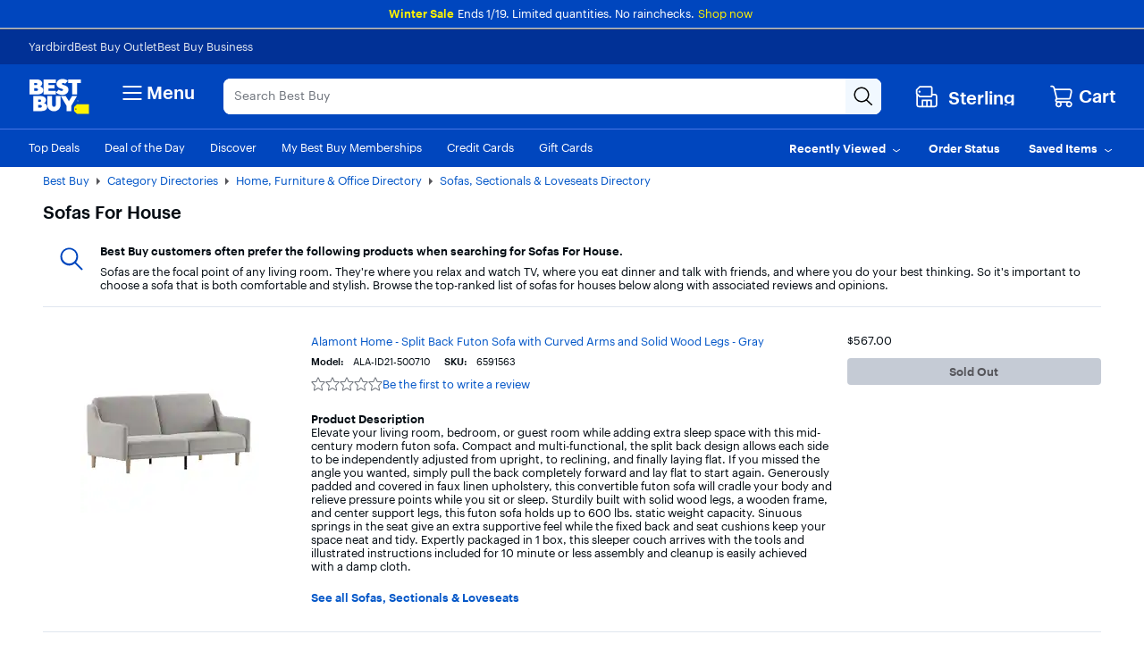

--- FILE ---
content_type: application/javascript
request_url: https://www.bestbuy.com/RyqSQ9/J/s/Y16RQYp_olf5/3kiLJXYa3pG3mQiX1b/blxfOQE/EWFd/bANQBhYB
body_size: 178431
content:
(function(){if(typeof Array.prototype.entries!=='function'){Object.defineProperty(Array.prototype,'entries',{value:function(){var index=0;const array=this;return {next:function(){if(index<array.length){return {value:[index,array[index++]],done:false};}else{return {done:true};}},[Symbol.iterator]:function(){return this;}};},writable:true,configurable:true});}}());(function(){pS();z4S();BdS();var vG=function(){E5=["8[","&K","7\t0Z,!","-h,7!8$",")5","\\CN%S","06;VC!","\'6(\x07VG7.","H$,\x07+J","*<","","4F#\t/\b",">Z7","5\" ","G\tS\'V","<;\x07\n.\'fC1\x3f4:",",\vN","\x3f8\x3f.Pg0.8>\nT\x3fbc","\f\vVE-8-","*{/,\\t\'0.","O}0","=\vQR;#\'d$XVU1\f","B\x3f~U]1M#E 024","]UE6","*\b80","6<","\r\x07R 62#\x00S9O","\fCT53+","\x40(2","L$+\x07p","p,,M","/6*","_,","F","\"\rCR ","0\bK7&","\nRL\'_","<7$GH!","g_","8\bGd,.:/L","0A-\tI1\"J","z 0\'","SP*A\n*\n\x401","Q","`8IE(Y#2q=k#NfsOifwZEA3b$;O=S","0I&(;67","c]412M3\"&8.","P\x40*(:/\vD.","N!0A\'*:-f\nGH1)","-\x00G00&)","s^H&",",B1\"\nM","ciQ","\\","N1.\'t","\"GT33:\r","\\6","#\x00C\"WtY5\bL1","*","\f\'UT,=\x3f::x)_^X*H*","M750<5$GT","2d","nhd","#+#;;OC7","6-*.NC6)<\nP8SBx\"N","^I/\r","4",">p*\n-G(\"","f^Fiwf","CT1","\v","5\f",")G&667","3&>\v%>GU1","P,)>,\fK\"BIo7\x00[","8DSX,","\'58\'","OC6)6)\x00","S9Z{Y:","1","*\rGR","76,$>PG&1","\v\x40.`xAy\'&","\"EdU.\x40\x006X\\,5",".AC*(>+\vS*BYS-","w","`.XUN\"\x40\x07","\x00\\","F&7<7","D","S6\x3f%B%Bt]7\x00","1","\tCJ)\n\x3f/\vS$[","H\r\v[\n*$\'\nY\x40~jse`S^H)","o^.NH643\fZ$.l-;\nW","3I1%!44.KI+","\x3f\x3f",".\viC<","3\x407\b7>]\'","_","\x07;8","G","+N(S}S7\b\x40\x07&\\",">\x07\x3f\x3fMR*..>\x00h-","-Ff]/\"N!/\f\\ \'","\t)x/SRI$>],&M7=\x3f\r","\x3f\'#Fo+*\":1^;S","8kUn$43\"\x00Ue\nSS.Z\'}Ms$0W2)\'7","6!.KI+)","vpH,1]/7^ c&*kVS74w/EW9_]U7\bYb\"] m",",N\r+6\x00\b&\"\x3fy\x3f\tI63-+EB3UUY\'K","\vTG\x0046,\tB/",">I\r&*M7%8>G","\x07!6.cS15\'!SSC","[\v\"9",":.P","WUU,VDq^tT","^/M","7\'","G1;1^$7\x076\t.","QS)./\bB","I122<","\f","c\x3f","!\r\x3f","67\x3f<",";<\f","T\"K#&.G+ !+\x07%\f","-7\bZ*\'1","[V7\x3f$=","\\0*$\bF1","|","=CJ667\x00UcB]c&U5\bk*-6:f*CD)\x3f3n5K>Qu-A\x07FpF!\\l","!/\'","\x40S*[0Q I70z","]#&\x3fM6&\x000%vO(\x3f8;","(28\x00U8S","\f*\x07\x3f\x3fUu1;#+","\fA\x3f","N-\fP","X,,{&,\x0769\x00",",\f ","\v%\vUUe2*\fFkf\\]:]U\x076\n,-W \f*A\t39%Ek\"TB]1","U/","DO+;;\"k$U","\tJ%7","99\vN","RG7)2\b\tH*B","+!","\bL","\'7> x","#","TS B,","Z*67","H6)1_6&"];};var KW=function(YG,Wv){return YG>>Wv;};var MM=function Ov(LI,Ac){var lv=Ov;while(LI!=H8){switch(LI){case UH:{LI=jU;var mv=Sd[Tc];var hL=SF(mv.length,cv);}break;case QH:{var Nr=rf;LI-=v6;while(QK(Nr,fZ.length)){var sM=V4(fZ,Nr);var kr=V4(NI.xU,VL++);CI+=I4(Jk,[kf(pf(cV(sM),kr),pf(cV(kr),sM))]);Nr++;}}break;case KP:{var Pd=Cv(SF(Sv,IK[SF(IK.length,cv)]),bK);var BG=pM[QI];LI-=LJ;for(var nZ=rf;QK(nZ,BG.length);nZ++){var fV=V4(BG,nZ);var x0=V4(HL.SE,Pd++);Fd+=I4(Jk,[kf(pf(cV(fV),x0),pf(cV(x0),fV))]);}}break;case J:{LI=H8;return Ov(LH,[NL]);}break;case jU:{if(cI(hL,rf)){do{var fK=Cv(SF(k4(hL,df),IK[SF(IK.length,cv)]),VI.length);var B4=V4(mv,hL);var W5=V4(VI,fK);NL+=I4(Jk,[kf(pf(cV(B4),W5),pf(cV(W5),B4))]);hL--;}while(cI(hL,rf));}LI+=Ys;}break;case UQ:{LI-=wk;return CI;}break;case sH:{var pV=Ac[H];var Tc=Ac[zU];LI=UH;var E0=Ac[t6];var df=Ac[Uk];var VI=Sd[Vv];var NL=k4([],[]);}break;case hP:{if(QK(br,DK.length)){do{qd()[DK[br]]=tV(SF(br,v0))?function(){return wr.apply(this,[XX,arguments]);}:function(){var Bc=DK[br];return function(sZ,m5,v4){var BW=LL.apply(null,[sZ,HM,v4]);qd()[Bc]=function(){return BW;};return BW;};}();++br;}while(QK(br,DK.length));}LI=H8;}break;case LH:{var UG=Ac[H];NI=function(nI,D6,gG,jr){return Ov.apply(this,[MT,arguments]);};return rW(UG);}break;case d6:{return Fd;}break;case PJ:{var Hf=Ac[H];LI=H8;HL=function(Ef,kG,R4,bd){return Ov.apply(this,[kX,arguments]);};return KB(Hf);}break;case P8:{var Av=Ac[H];HL.SE=Ov(fX,[Av]);while(QK(HL.SE.length,Xd))HL.SE+=HL.SE;LI+=JP;}break;case G8:{var DK=Ac[H];LI+=N7;CM(DK[rf]);var br=rf;}break;case kP:{LI+=WT;var Mc=Ac[H];LL.lw=Ov(K6,[Mc]);while(QK(LL.lw.length,Y4))LL.lw+=LL.lw;}break;case K6:{var pK=Ac[H];var ZV=k4([],[]);for(var OG=SF(pK.length,cv);cI(OG,rf);OG--){ZV+=pK[OG];}return ZV;}break;case fX:{var rM=Ac[H];var r4=k4([],[]);for(var EF=SF(rM.length,cv);cI(EF,rf);EF--){r4+=rM[EF];}return r4;}break;case kX:{var QI=Ac[H];var mF=Ac[zU];var GV=Ac[t6];LI=KP;var Sv=Ac[Uk];var Fd=k4([],[]);}break;case ck:{LI=H8;for(var hK=rf;QK(hK,Yv.length);++hK){bB()[Yv[hK]]=tV(SF(hK,LB))?function(){return wr.apply(this,[FH,arguments]);}:function(){var kL=Yv[hK];return function(RM,CL,KM,M0){var RG=NI(U5,CL,tV(tV(cv)),M0);bB()[kL]=function(){return RG;};return RG;};}();}}break;case Ck:{mV=[HM,Pc(bM),PG,Pc(lZ),Pc(vK),[pF],HM,lZ,Pc(Dv),FL,rf,Pc(Kd),Pc(v0),Dv,Dv,bM,Pc(pF),Pc(FL),rf,Wd,Pc(Ff),qf,Pc(Dv),F4,v0,Pc(JL),mf,Pc(Kd),mf,Pc(Dv),Pc(qf),pF,HM,FL,Pc(w0),Pc(q0),K4,Pc(lZ),pF,Pc(U5),HM,HM,HM,Pc(Dv),cv,FL,Pc(qf),AW,Pc(Kd),Pc(cv),Pc(cv),v0,Pc(AW),Pc(pF),Pc(Kd),rf,v0,cv,Pc(v0),Kd,Pc(qf),Pc(AW),AW,Pc(Kd),Pc(Dv),vr,Pc(v0),cv,Pc(w0),[pF],pF,Pc(HM),v0,Pc(FL),Pc(XZ),zf,Pc(F4),HM,Dv,bM,[rf],HM,Dv,Pc(lc),K4,Pc(Dv),w0,Pc(v0),LB,v0,HM,v0,Pc(cv),Q4,rf,Pc(pF),v0,Pc(FL),Pc(sr),mr,qf,Dv,Pc(cv),Pc(cr),[LB],HM,v0,Pc(kV),GI,JL,Pc(v0),cv,mf,Pc(qG),gF,JL,Gr,Pc(mf),cv,qf,Pc(qf),qf,Pc(WM),Wd,Pc(vK),Pc(Kd),mf,cv,Pc(Uf),WM,Pc(FL),Pc(Dv),w0,[rf],v0,hG,qf,rf,cv,v0,Pc(Y4),U5,Pc(HM),Dv,rf,Pc(bG),vL,Pc(vL),U5,Gr,Pc(Dv),vr,rf,Pc(sB),vL,vr,Pc(sB),vL,Pc(vL),rL,lZ,Pc(FL),Pc(Dv),w0,[rf],Pc(U5),rf,HM,[HM],Pc(v0),Pc(HM),qf,Pc(Dv),HM,FL,cv,Pc(Dv),Gr,Pc(mf),Pc(HM),FL,Pc(qf),Dv,FL,lZ,Pc(qf),Pc(bM),JL,Pc(lZ),Pc(Dd),JL,pF,Pc(v0),Pc(HM),w0,Pc(JM),Pc(Kd),Pc(LB),HM,Dv,Pc(zZ),A0,rf,Pc(Gr),qf,Pc(JM),vK,lZ,Pc(qf),rf,Gr,Pc(F4),mf,Pc(JM),hG,Kd,Pc(HM),cv,Pc(lZ),Pc(cv),Pc(pF),Pc(HM),FL,v0,Pc(Gr),Pc(Dv),[v0],Pc(F4),w0,bK,Pc(mr),TW,rf,Pc(Kd),Kd,HM,rf,HM,FL,Pc(FL),qf,Pc(w0),JL,[rf],Pc(A0),A0,Pc(Dv),Gr,Gr,Pc(w0),v0,v0,Pc(FL),Pc(Wd),K4,Pc(w0),F4,Pc(qf),Dv,v0,jL,w0,Pc(qf),Pc(LB),HM,Pc(Dd),UW,Pc(Gr),Pc(bM),Gr,LB,Pc(JL),JL,[rf],Pc(IV),zZ,Pc(w0),Gr,LB,Kd,rf,AW,Pc(qf),AW,rf,Pc(v0),Pc(w0),lZ,Pc(qf),ZG,Pc(pF),Pc(HM),Pc(AW),Pc(cv),Pc(S4),Gr,Pc(Dv),WL,Pc(bM),lZ,Pc(WL),Dd,w0,Pc(F4),YV,F4,Pc(F4),Pc(vL),jL,[v0],lZ,Pc(Y4),[LB],Pc(nv),dv,v0,[HM],Pc(Kd),Gr,Pc(mf),Pc(F4),LB,Gr,Pc(cv),Pc(LB),v0,LB,Pc(lZ),qf,Pc(hG),A0,Pc(Gr),Pc(Dv),JL,Pc(ZG),Kd,Pc(pF),Pc(PG),JM,bM,cv,Pc(Rc),WL,JL,Pc(JL),Pc(pF),lZ];LI+=fm;}break;case M1:{LI+=OQ;return [[Pc(Dv),LB,Pc(cv)],[],[Pc(v0),LB,Pc(vr),v0],[],[],[WM,rf,Pc(bM),Pc(FL)],[Rc,q0,Gr,Pc(AW)],[],[hG,Pc(w0),HM]];}break;case Uk:{var Yv=Ac[H];LI+=Mk;rW(Yv[rf]);}break;case MT:{var OL=Ac[H];var Zf=Ac[zU];LI=QH;var Vc=Ac[t6];var bL=Ac[Uk];var CI=k4([],[]);var VL=Cv(SF(bL,IK[SF(IK.length,cv)]),PG);var fZ=Sd[Zf];}break;case X1:{IK.push(X4);CM=function(ZI){return Ov.apply(this,[kP,arguments]);};LL(YF,TG,cL);IK.pop();LI+=S6;}break;case k8:{IK.push(xB);KB=function(b4){return Ov.apply(this,[P8,arguments]);};XM(c7,[mr,bG,tV(cv),xB]);IK.pop();LI+=jH;}break;}}};var Iv=function(Zc,QV){return Zc<=QV;};var xF=function(Ir){var WV=1;var NG=[];var kI=HX["Math"]["sqrt"](Ir);while(WV<=kI&&NG["length"]<6){if(Ir%WV===0){if(Ir/WV===WV){NG["push"](WV);}else{NG["push"](WV,Ir/WV);}}WV=WV+1;}return NG;};var KI=function(cM){if(cM===undefined||cM==null){return 0;}var I5=cM["toLowerCase"]()["replace"](/[^0-9]+/gi,'');return I5["length"];};var bI=function(nL,gd){return nL<<gd;};var mI=function Nc(sv,Dr){'use strict';var Zr=Nc;switch(sv){case ET:{var CZ=Dr[H];IK.push(PF);if(JF([vf()[lK(Dd)](Nd,C0,v0,hG),Hv(typeof Zv()[PL(Dd)],k4(Bv()[N0(bM)](tf,Q5,Nd,Uf),[][[]]))?Zv()[PL(Wd)].apply(null,[dL,zf,sL,pF,bK]):Zv()[PL(pF)].call(null,xc,sB,OW,UV,QB),jV()[q4(Ec)].call(null,MG,tV({}),cL,zr)][bB()[f0(vL)](rF,vV,UW,V5)](CZ[qd()[SV(SG)].call(null,L,rf,G0)][rZ()[JW(YV)].call(null,FL,SI,nv,lF,TG,IV)]),Pc(cv))){IK.pop();return;}HX[rZ()[JW(WL)].apply(null,[mf,QG,gf,Qv,tV(rf),W0])](function(){var m4=tV(zU);IK.push(UB);try{var fB=IK.length;var Er=tV(tV(H));if(tV(m4)&&CZ[Hv(typeof qd()[SV(TF)],k4('',[][[]]))?qd()[SV(SG)].apply(null,[Gd,mr,G0]):qd()[SV(v0)](SI,AW,lL)]&&(CZ[qd()[SV(SG)].call(null,Gd,tV([]),G0)][JF(typeof Xc()[z6(FI)],k4(Bv()[N0(bM)](tf,UI,Oc,dG),[][[]]))?Xc()[z6(Dv)](tV(tV({})),fr,Fr,vL,gK,n4):Xc()[z6(YV)](cF,EL,FL,zf,JM,EM)](q6()[zI(Nd)](jd,Oc,rv))||CZ[qd()[SV(SG)](Gd,A0,G0)][Xc()[z6(YV)](tV(rf),EL,FL,IV,rL,EM)](b0()[WG(G0)](Zm,dB)))){m4=tV(tV(zU));}}catch(pL){IK.splice(SF(fB,cv),Infinity,UB);CZ[qd()[SV(SG)](Gd,tV({}),G0)][q6()[zI(Ff)](TF,GL,qZ)](new (HX[bB()[f0(Ff)](QB,Ic,Sc,pG)])(q6()[zI(bF)].apply(null,[gM,jd,W7]),wr(TE,[Hv(typeof jV()[q4(mL)],k4([],[][[]]))?jV()[q4(jI)](WL,rf,tV(tV({})),Ds):jV()[q4(qf)].call(null,Gr,Rc,tV(tV([])),d0),tV(tV([])),q6()[zI(mL)].apply(null,[gM,cL,zw]),tV({}),Bv()[N0(vV)](sr,DD,tV(cv),tV(tV({}))),tV(tV([]))])));}if(tV(m4)&&JF(CZ[b0()[WG(vV)](C0,Ec)],JF(typeof jV()[q4(gf)],k4('',[][[]]))?jV()[q4(qf)].call(null,Kq,tV({}),cF,DO):jV()[q4(Qn)].apply(null,[v0,QG,Nd,tE]))){m4=tV(H);}if(m4){CZ[Hv(typeof qd()[SV(gM)],k4([],[][[]]))?qd()[SV(SG)].apply(null,[Gd,tV(tV(cv)),G0]):qd()[SV(v0)](X4,qf,Qj)][q6()[zI(Ff)].apply(null,[S4,GL,qZ])](new (HX[JF(typeof bB()[f0(dx)],k4('',[][[]]))?bB()[f0(LB)](EL,KN,rL,mY):bB()[f0(Ff)](dv,Ic,jL,pG)])(b0()[WG(gf)](fs,Gr),wr(TE,[JF(typeof jV()[q4(Ff)],k4('',[][[]]))?jV()[q4(qf)](Q5,qf,tV(tV({})),Gq):jV()[q4(jI)](WL,tV(rf),Y4,Ds),tV(tV(zU)),q6()[zI(mL)](tV(tV(rf)),cL,zw),tV(zU),Bv()[N0(vV)](sr,DD,rL,lc),tV(H)])));}IK.pop();},rf);IK.pop();}break;case d6:{IK.push(bF);HX[qd()[SV(mf)].call(null,mN,tV(tV(cv)),Ex)][Hv(typeof TR()[T9(S4)],'undefined')?TR()[T9(B9)](ZG,tV({}),JL,rO,wn,vK):TR()[T9(HM)].call(null,EL,tV({}),jd,hR,X9,gb)](Hv(typeof bB()[f0(sB)],'undefined')?bB()[f0(Y4)](qG,bF,hG,Vv):bB()[f0(LB)].call(null,EL,OR,tV(tV(rf)),g3),function(CZ){return Nc.apply(this,[ET,arguments]);});IK.pop();}break;case M1:{IK.push(QO);throw new (HX[JF(typeof bB()[f0(Dd)],'undefined')?bB()[f0(LB)](cv,Vq,sB,Wj):bB()[f0(ZG)].call(null,tV(tV(cv)),pY,WL,Vp)])(JF(typeof b0()[WG(JL)],'undefined')?b0()[WG(PG)](AR,Ul):b0()[WG(vx)](Fw,p3));}break;case RS:{var Cb=Dr[H];var CD=Dr[zU];IK.push(g5);if(hN(CD,null)||O5(CD,Cb[q6()[zI(rf)](tV(tV(cv)),JM,E6)]))CD=Cb[JF(typeof q6()[zI(lZ)],k4([],[][[]]))?q6()[zI(cv)].call(null,ZG,qD,Fp):q6()[zI(rf)].apply(null,[Wd,JM,E6])];for(var mn=I9[YV],Bn=new (HX[b0()[WG(bM)].call(null,cs,dx)])(CD);QK(mn,CD);mn++)Bn[mn]=Cb[mn];var Y9;return IK.pop(),Y9=Bn,Y9;}break;case H:{var XN=Dr[H];var T2=Dr[zU];IK.push(C9);var dj=hN(null,XN)?null:jR(Hv(typeof Bv()[N0(JM)],k4('',[][[]]))?Bv()[N0(mf)](bG,hm,tV(tV({})),B9):Bv()[N0(HM)](XZ,Pj,SI,Uf),typeof HX[b0()[WG(FL)](cA,ZG)])&&XN[HX[JF(typeof b0()[WG(vr)],k4([],[][[]]))?b0()[WG(PG)].apply(null,[gK,Zt]):b0()[WG(FL)](cA,ZG)][q6()[zI(q0)].call(null,hG,C5,Sn)]]||XN[qd()[SV(FI)](jl,vr,Kd)];if(jR(null,dj)){var z2,bx,Wp,Mj,qN=[],ZC=tV(rf),TY=tV(cv);try{var vq=IK.length;var CY=tV(tV(H));if(Wp=(dj=dj.call(XN))[q6()[zI(WL)](jd,TW,FA)],JF(rf,T2)){if(Hv(HX[jV()[q4(ZG)](Y4,JM,Wd,PY)](dj),dj)){CY=tV(tV([]));return;}ZC=tV(cv);}else for(;tV(ZC=(z2=Wp.call(dj))[jV()[q4(jL)].call(null,EL,HM,vV,m3)])&&(qN[jV()[q4(rf)].call(null,rf,zf,mL,dT)](z2[jV()[q4(lZ)](pD,Ec,nv,hO)]),Hv(qN[JF(typeof q6()[zI(HM)],k4([],[][[]]))?q6()[zI(cv)].apply(null,[Q4,ft,sC]):q6()[zI(rf)](UW,JM,RT)],T2));ZC=tV(rf));}catch(Tb){TY=tV(I9[YV]),bx=Tb;}finally{IK.splice(SF(vq,cv),Infinity,C9);try{var kY=IK.length;var WN=tV({});if(tV(ZC)&&jR(null,dj[b0()[WG(bK)](gA,GL)])&&(Mj=dj[JF(typeof b0()[WG(gF)],'undefined')?b0()[WG(PG)](zq,E9):b0()[WG(bK)](gA,GL)](),Hv(HX[JF(typeof jV()[q4(cF)],k4('',[][[]]))?jV()[q4(qf)](qZ,AW,tV(tV({})),Gb):jV()[q4(ZG)].apply(null,[Y4,tV(tV({})),Dd,PY])](Mj),Mj))){WN=tV(tV(zU));return;}}finally{IK.splice(SF(kY,cv),Infinity,C9);if(WN){IK.pop();}if(TY)throw bx;}if(CY){IK.pop();}}var GN;return IK.pop(),GN=qN,GN;}IK.pop();}break;case TE:{var K2=Dr[H];IK.push(rp);if(HX[JF(typeof b0()[WG(Kd)],k4('',[][[]]))?b0()[WG(PG)](w2,bG):b0()[WG(bM)].apply(null,[QE,dx])][JF(typeof Bv()[N0(jI)],k4('',[][[]]))?Bv()[N0(HM)](L9,cC,Wd,PG):Bv()[N0(QG)](A0,tm,Kd,sB)](K2)){var Z3;return IK.pop(),Z3=K2,Z3;}IK.pop();}break;case K6:{var Kj=Dr[H];IK.push(S3);var Yj;return Yj=HX[jV()[q4(ZG)](Y4,tV([]),ZG,Lp)][b0()[WG(FI)].apply(null,[EM,Rc])](Kj)[b0()[WG(SG)].apply(null,[Rj,hx])](function(zC){return Kj[zC];})[rf],IK.pop(),Yj;}break;case c7:{var Jb=Dr[H];IK.push(lC);var Kx=Jb[b0()[WG(SG)](Fr,hx)](function(Kj){return Nc.apply(this,[K6,arguments]);});var SC;return SC=Kx[Bv()[N0(w0)].apply(null,[cr,lb,zf,tV({})])](bB()[f0(nv)](v0,TG,TF,Bj)),IK.pop(),SC;}break;case Y:{IK.push(Lp);try{var CR=IK.length;var kb=tV(tV(H));var n3=k4(k4(k4(k4(k4(k4(k4(k4(k4(k4(k4(k4(k4(k4(k4(k4(k4(k4(k4(k4(k4(k4(k4(k4(HX[jV()[q4(WM)](AW,AW,tV(tV(cv)),N9)](HX[bB()[f0(gF)].call(null,tV(tV(rf)),YV,gl,UX)][b0()[WG(MC)](qA,A0)]),bI(HX[jV()[q4(WM)].apply(null,[AW,GI,Y4,N9])](HX[bB()[f0(gF)].call(null,Xd,YV,WM,UX)][Bv()[N0(KN)](dB,Jl,hx,tV(tV(rf)))]),cv)),bI(HX[jV()[q4(WM)].apply(null,[AW,HM,jL,N9])](HX[bB()[f0(gF)].call(null,jd,YV,dv,UX)][b0()[WG(pD)](tY,vr)]),HM)),bI(HX[jV()[q4(WM)](AW,tV(tV(cv)),zf,N9)](HX[bB()[f0(gF)].apply(null,[bF,YV,tV(tV([])),UX])][b0()[WG(sr)](El,YV)]),Kd)),bI(HX[jV()[q4(WM)].apply(null,[AW,V2,qf,N9])](HX[Hv(typeof Bv()[N0(mL)],k4([],[][[]]))?Bv()[N0(pF)](Vv,NX,jI,tV(tV([]))):Bv()[N0(HM)](Gr,Vt,Ff,vL)][jV()[q4(WC)](Q4,vr,vx,LE)]),bM)),bI(HX[jV()[q4(WM)](AW,Q4,Xd,N9)](HX[Hv(typeof bB()[f0(O2)],'undefined')?bB()[f0(gF)](F4,YV,Ec,UX):bB()[f0(LB)].apply(null,[FI,ND,w0,dl])][jV()[q4(O2)](vr,JL,FI,T6)]),v0)),bI(HX[jV()[q4(WM)](AW,sr,dB,N9)](HX[bB()[f0(gF)].apply(null,[YV,YV,TF,UX])][Bv()[N0(Gn)](A5,L2,Kd,QG)]),LB)),bI(HX[jV()[q4(WM)](AW,cv,tV([]),N9)](HX[Hv(typeof bB()[f0(GI)],k4('',[][[]]))?bB()[f0(gF)](Vv,YV,tV(rf),UX):bB()[f0(LB)](bM,wO,TF,r3)][Hv(typeof qd()[SV(Rc)],'undefined')?qd()[SV(Oc)].apply(null,[SJ,tV(tV(cv)),MG]):qd()[SV(v0)].call(null,It,JL,XD)]),FL)),bI(HX[JF(typeof jV()[q4(pD)],'undefined')?jV()[q4(qf)](qb,cL,jL,qf):jV()[q4(WM)](AW,Y4,vK,N9)](HX[bB()[f0(gF)](dB,YV,jI,UX)][qd()[SV(dG)](j2,B9,lc)]),pF)),bI(HX[Hv(typeof jV()[q4(cL)],'undefined')?jV()[q4(WM)](AW,vL,SI,N9):jV()[q4(qf)](A5,tV(tV(cv)),tV(tV([])),El)](HX[bB()[f0(gF)].call(null,Vv,YV,tV(rf),UX)][vf()[lK(TW)](vV,pb,Gr,bM)]),Gr)),bI(HX[Hv(typeof jV()[q4(tf)],k4('',[][[]]))?jV()[q4(WM)](AW,tV(tV({})),rf,N9):jV()[q4(qf)].call(null,rv,vV,QG,IR)](HX[bB()[f0(gF)].apply(null,[gM,YV,AW,UX])][b0()[WG(A5)](bC,sr)]),mf)),bI(HX[jV()[q4(WM)](AW,HM,vx,N9)](HX[bB()[f0(gF)].apply(null,[Dd,YV,Vv,UX])][bB()[f0(Tl)](Qj,Ff,Uf,R3)]),I9[Sc])),bI(HX[jV()[q4(WM)](AW,tV(tV([])),rf,N9)](HX[bB()[f0(gF)].call(null,gK,YV,sr,UX)][Hv(typeof Bv()[N0(F4)],'undefined')?Bv()[N0(Wn)](KN,sD,tV(tV([])),Dd):Bv()[N0(HM)].apply(null,[sY,AD,gM,tV(tV({}))])]),ZG)),bI(HX[jV()[q4(WM)](AW,mr,mL,N9)](HX[bB()[f0(gF)].call(null,sB,YV,G0,UX)][JF(typeof q6()[zI(ZG)],'undefined')?q6()[zI(cv)](A0,m9,xO):q6()[zI(Tn)](JM,UD,Jq)]),qf)),bI(HX[jV()[q4(WM)](AW,JL,q0,N9)](HX[bB()[f0(gF)](rF,YV,gK,UX)][Bv()[N0(WY)].call(null,U5,mj,tV(tV([])),tV(rf))]),AW)),bI(HX[jV()[q4(WM)].call(null,AW,Rc,TF,N9)](HX[bB()[f0(gF)].call(null,dv,YV,kV,UX)][TR()[T9(dx)](pj,hG,gK,EL,gt,YV)]),lZ)),bI(HX[jV()[q4(WM)](AW,B9,cL,N9)](HX[bB()[f0(gF)](jI,YV,tV(tV(rf)),UX)][b0()[WG(rj)].apply(null,[rQ,FI])]),I9[GI])),bI(HX[jV()[q4(WM)](AW,PG,FL,N9)](HX[bB()[f0(gF)](Y4,YV,tV([]),UX)][bB()[f0(Tn)](tV(rf),Tl,JM,bj)]),w0)),bI(HX[jV()[q4(WM)].apply(null,[AW,tV(cv),dx,N9])](HX[JF(typeof bB()[f0(bG)],'undefined')?bB()[f0(LB)](JM,E3,v0,Ej):bB()[f0(gF)](tV(tV({})),YV,mf,UX)][JF(typeof jV()[q4(Kd)],k4('',[][[]]))?jV()[q4(qf)].call(null,m9,JL,SG,TC):jV()[q4(Yb)](V2,q0,jL,fD)]),vr)),bI(HX[jV()[q4(WM)](AW,tV(tV(rf)),gF,N9)](HX[bB()[f0(gF)](vx,YV,vV,UX)][qd()[SV(TW)].apply(null,[SD,nv,dv])]),JL)),bI(HX[jV()[q4(WM)](AW,TG,gf,N9)](HX[JF(typeof bB()[f0(A0)],k4([],[][[]]))?bB()[f0(LB)](v0,FY,tV(tV(cv)),nO):bB()[f0(gF)](Ff,YV,gM,UX)][vf()[lK(Uf)].call(null,lc,FR,WL,gf)]),PG)),bI(HX[jV()[q4(WM)].call(null,AW,tV({}),tV(tV(cv)),N9)](HX[bB()[f0(gF)](Dd,YV,GI,UX)][b0()[WG(WY)].apply(null,[LS,Wd])]),F4)),bI(HX[jV()[q4(WM)].apply(null,[AW,B9,XZ,N9])](HX[bB()[f0(gF)].apply(null,[G0,YV,tV([]),UX])][JF(typeof q6()[zI(Kd)],'undefined')?q6()[zI(cv)](UW,bj,JD):q6()[zI(Rt)].apply(null,[tV({}),hx,OD])]),Dd)),bI(HX[jV()[q4(WM)].apply(null,[AW,mf,vL,N9])](HX[TR()[T9(LB)](q0,tV(tV(cv)),sB,dR,j2,LB)][jV()[q4(pF)].apply(null,[qG,K4,gK,Vx])]),YV)),bI(HX[jV()[q4(WM)](AW,w0,WL,N9)](HX[Hv(typeof Bv()[N0(gf)],'undefined')?Bv()[N0(pF)](Vv,NX,sr,jL):Bv()[N0(HM)].apply(null,[dx,hl,HM,tV(tV([]))])][b0()[WG(KN)](Et,G0)]),bK));var G2;return IK.pop(),G2=n3,G2;}catch(BD){IK.splice(SF(CR,cv),Infinity,Lp);var wY;return IK.pop(),wY=rf,wY;}IK.pop();}break;case Vw:{IK.push(Ep);var Zn=HX[bB()[f0(pF)](KC,tf,tV(tV(cv)),vN)][TR()[T9(B9)](gK,bK,Sc,rO,cj,vK)]?I9[cv]:rf;var RC=HX[bB()[f0(pF)](Dd,tf,V2,vN)][Zv()[PL(Q4)](Bj,gf,sB,AW,rf)]?cv:rf;var Fn=HX[bB()[f0(pF)](Q4,tf,vK,vN)][bB()[f0(MG)](WL,rL,FL,vA)]?cv:rf;var Sp=HX[Hv(typeof bB()[f0(WM)],k4([],[][[]]))?bB()[f0(pF)](V2,tf,mf,vN):bB()[f0(LB)].apply(null,[zf,LO,Oc,mb])][cR()[BC(jn)](ON,Ic,bG,bM,q0)]?cv:rf;var hj=HX[bB()[f0(pF)].call(null,K4,tf,lZ,vN)][vf()[lK(jL)](WA,GD,Dd,pF)]?cv:rf;var pN=HX[bB()[f0(pF)].call(null,SI,tf,HM,vN)][qd()[SV(p3)](GA,dv,cx)]?cv:rf;var hC=HX[bB()[f0(pF)](tV({}),tf,Ff,vN)][TR()[T9(q0)].apply(null,[WL,hG,ZG,AA,Mb,mf])]?cv:I9[YV];var sl=HX[bB()[f0(pF)](U5,tf,U5,vN)][b0()[WG(MG)].apply(null,[QU,MG])]?cv:rf;var FC=HX[bB()[f0(pF)](dB,tf,qf,vN)][cR()[BC(YV)].apply(null,[jq,CC,lc,LB,TW])]?cv:I9[YV];var R5=HX[qd()[SV(QB)](Dj,tV([]),KC)][bB()[f0(Kd)].call(null,mr,Dv,U5,GU)].bind?I9[cv]:rf;var gD=HX[bB()[f0(pF)](gf,tf,TW,vN)][Hv(typeof Bv()[N0(Gr)],k4([],[][[]]))?Bv()[N0(Yb)].apply(null,[F4,zq,gl,tV(tV({}))]):Bv()[N0(HM)].apply(null,[Xt,PO,Uf,tV(cv)])]?cv:I9[YV];var pn=HX[bB()[f0(pF)].apply(null,[tV(cv),tf,tV(tV([])),vN])][bB()[f0(fN)].apply(null,[G0,p3,EL,Zl])]?cv:rf;var kq;var LD;try{var tN=IK.length;var kA=tV([]);kq=HX[Hv(typeof bB()[f0(hx)],'undefined')?bB()[f0(pF)].apply(null,[QB,tf,FI,vN]):bB()[f0(LB)](UW,UN,dx,Zj)][qd()[SV(AR)](Cs,tV(cv),wj)]?cv:rf;}catch(s2){IK.splice(SF(tN,cv),Infinity,Ep);kq=I9[YV];}try{var jb=IK.length;var s9=tV(tV(H));LD=HX[bB()[f0(pF)].apply(null,[tV(cv),tf,Ff,vN])][JF(typeof qd()[SV(DC)],k4('',[][[]]))?qd()[SV(v0)](rA,V2,fj):qd()[SV(On)](wQ,QG,pY)]?I9[cv]:rf;}catch(nt){IK.splice(SF(jb,cv),Infinity,Ep);LD=rf;}var kx;return IK.pop(),kx=k4(k4(k4(k4(k4(k4(k4(k4(k4(k4(k4(k4(k4(Zn,bI(RC,cv)),bI(Fn,HM)),bI(Sp,Kd)),bI(hj,bM)),bI(pN,v0)),bI(hC,LB)),bI(sl,FL)),bI(kq,pF)),bI(LD,I9[cF])),bI(FC,I9[F4])),bI(R5,Dv)),bI(gD,ZG)),bI(pn,qf)),kx;}break;case Km:{var sq=Dr[H];IK.push(fj);var NO=Bv()[N0(bM)](tf,Jp,gK,q0);var fO=qd()[SV(Ex)](g1,tV([]),MC);var pq=rf;var Pn=sq[b0()[WG(H9)](ml,jI)]();while(QK(pq,Pn[q6()[zI(rf)].apply(null,[zZ,JM,Em])])){if(cI(fO[bB()[f0(vL)].call(null,gF,vV,bG,zP)](Pn[Hv(typeof Bv()[N0(f9)],k4([],[][[]]))?Bv()[N0(FL)](QG,jT,sr,tV(tV({}))):Bv()[N0(HM)](WD,gF,cv,tV(rf))](pq)),rf)||cI(fO[bB()[f0(vL)](PG,vV,A0,zP)](Pn[Bv()[N0(FL)](QG,jT,XZ,JL)](k4(pq,I9[cv]))),rf)){NO+=cv;}else{NO+=rf;}pq=k4(pq,HM);}var ZD;return IK.pop(),ZD=NO,ZD;}break;case P8:{var tq;var l9;var Hp;IK.push(Q3);for(tq=rf;QK(tq,Dr[Hv(typeof q6()[zI(lZ)],k4([],[][[]]))?q6()[zI(rf)](LB,JM,LP):q6()[zI(cv)].apply(null,[jI,vD,NC])]);tq+=I9[cv]){Hp=Dr[tq];}l9=Hp[q6()[zI(Yb)].apply(null,[Uf,cr,Gm])]();if(HX[bB()[f0(pF)](bG,tf,gK,cQ)].bmak[vf()[lK(gF)](Tn,jY,qf,vx)][l9]){HX[bB()[f0(pF)].apply(null,[Nd,tf,Sc,cQ])].bmak[vf()[lK(gF)](Tn,jY,qf,Xd)][l9].apply(HX[bB()[f0(pF)](jI,tf,tV(tV({})),cQ)].bmak[vf()[lK(gF)].apply(null,[Tn,jY,qf,sr])],Hp);}IK.pop();}break;case RQ:{IK.push(j9);var XY=Yx;var Fl=Bv()[N0(bM)].call(null,tf,SO,Qj,tV(tV([])));for(var YD=rf;QK(YD,XY);YD++){Fl+=jV()[q4(Q4)](GI,jn,SG,sS);XY++;}IK.pop();}break;case vE:{IK.push(hO);HX[rZ()[JW(WL)].apply(null,[mf,Y4,rF,AC,Dv,W0])](function(){return Nc.apply(this,[RQ,arguments]);},jl);IK.pop();}break;}};var IO=function(){return HX["Math"]["floor"](HX["Math"]["random"]()*100000+10000);};var wr=function NA(h9,Db){var Xn=NA;while(h9!=MX){switch(h9){case Lw:{fq=function(){return YO.apply(this,[TS,arguments]);};KB=function(){return MM.apply(this,[k8,arguments]);};h9=tS;CM=function(){return MM.apply(this,[X1,arguments]);};XM(Yk,[]);HN=BR();kp=x2();}break;case pH:{XM(Fk,[px()]);qO=XM(FH,[]);EA=XM(BJ,[]);XM(MT,[px()]);(function(Wq,bA){return XM.apply(this,[Fs,arguments]);}(['S','KC9TR','H6TK','ss','6','s','XH','X9','RX','R','X','TTT','SKX','TTTTTT','TT','XXXX','H','s4Ss','99'],JL));h9=cP;I9=I4(FH,[['H6TC4666666','s','KR','sX9','TX','KCCRC4666666','KC9TR','HXTHTK9XTC4666666','HXSXKKR','SRSSK694666666','SSSSSSS','STCTsXR','H','sXS','s6XH','X6HS','RK66','SsTX','sKRSH','RX9KS','9','s6','sX','6','S','sT','XX','XK','XS','XT','R6','sC6','XC','s66','X','HXTHTK9XTK','R666','s66s','HTTT','XTTT','s6666','sC','K9','X666','X6sK','Xs','sR','R','s4K9','s4HR','C','TSX','XC6','ss','sK','XsT','T','9HT','X6s','RK66666','s49R','X4ss','s4Ss'],tV(tV(rf))]);}break;case DE:{var Ft;return IK.pop(),Ft=xD,Ft;}break;case S1:{Sd=TA();MM.call(this,Uk,[KY()]);vG();MM.call(this,G8,[KY()]);P9=Tt();h9-=wS;}break;case KP:{h9=MX;IK.pop();}break;case qs:{XM.call(this,hJ,[KY()]);Xl=Up();I4.call(this,fX,[KY()]);pM=M3();Iq.call(this,X1,[KY()]);D5();I4.call(this,S8,[KY()]);MM(Ck,[]);h9-=bP;}break;case cP:{Om=function hWJZfbKhTS(){Rk();tC();HE();function HI(){return I.apply(this,[U2,arguments]);}function bz(Rz,DJ){return Rz===DJ;}function dI(){return Kf(D2()[pZ(qJ)]+'',YI(),pc()-YI());}function jV(MY,WV){return MY%WV;}function RT(){return nk.apply(this,[xz,arguments]);}function Pk(){this["gT"]++;this.Vz=IP;}function Xk(){XE=["\x61\x70\x70\x6c\x79","\x66\x72\x6f\x6d\x43\x68\x61\x72\x43\x6f\x64\x65","\x53\x74\x72\x69\x6e\x67","\x63\x68\x61\x72\x43\x6f\x64\x65\x41\x74"];}function qZ(){return rZ.apply(this,[kI,arguments]);}function Sk(){this["xX"]=(this["jf"]&0xffff)*5+(((this["jf"]>>>16)*5&0xffff)<<16)&0xffffffff;this.Vz=Of;}function V(){this["Ac"]++;this.Vz=Pk;}0xb9ff586,299085910;function IP(){if(this["gT"]<lC(this["Mc"]))this.Vz=rT;else this.Vz=XX;}function F2(){return ZP.apply(this,[gC,arguments]);}function G8(){this["jf"]=(this["jf"]&0xffff)*0xc2b2ae35+(((this["jf"]>>>16)*0xc2b2ae35&0xffff)<<16)&0xffffffff;this.Vz=Dz;}function pZ(JY){return Kc()[JY];}function pc(){return cV(D2()[pZ(qJ)]+'',";",Zz());}function YI(){return Zz()+lC("\x62\x39\x66\x66\x35\x38\x36")+3;}function hX(){return nk.apply(this,[X,arguments]);}function v8(){return ZP.apply(this,[U2,arguments]);}function dk(){return cJ()+JT()+typeof NZ[D2()[pZ(qJ)].name];}function kP(H,v){return H/v;}function LY(){return ZP.apply(this,[KS,arguments]);}function QP(){return S.apply(this,[rk,arguments]);}var Pf;function m2(){return Xz.apply(this,[MC,arguments]);}function ZV(){return nk.apply(this,[Mf,arguments]);}function Zz(){return cV(D2()[pZ(qJ)]+'',"0x"+"\x62\x39\x66\x66\x35\x38\x36");}function xf(){return Xz.apply(this,[pE,arguments]);}function I(D8,YT){var q2=I;switch(D8){case lP:{var N8=YT[HY];N8[N8[bY](HT)]=function(){this[RP](sz.v,this[AV]());};I(NC,[N8]);}break;case tY:{var NI=YT[HY];NI[NI[bY](FS)]=function(){this[KT].push(R8(LC(zz),this[fJ]()));};I(xz,[NI]);}break;case NJ:{var hc=YT[HY];hc[hc[bY](O2)]=function(){this[KT].push(bz(this[fJ](),this[fJ]()));};I(P2,[hc]);}break;case Rf:{var zJ=YT[HY];zJ[zJ[bY](xZ)]=function(){this[KT].push(this[hP]());};I(U2,[zJ]);}break;case qX:{var BY=YT[HY];BY[BY[bY](Wk)]=function(){this[KT].push(this[FP]());};I(tY,[BY]);}break;case U2:{var xE=YT[HY];xE[xE[bY](zz)]=function(){this[KT].push(ST(this[fJ](),this[fJ]()));};I(qX,[xE]);}break;case P2:{var X8=YT[HY];X8[X8[bY](CC)]=function(){this[KT].push(b2(this[fJ](),this[fJ]()));};nk(xz,[X8]);}break;case NC:{var w2=YT[HY];w2[w2[bY](Bz)]=function(){this[KT].push(this[mZ](this[hf]()));};I(Rf,[w2]);}break;case dV:{var Qf=YT[HY];Qf[Qf[bY](BX)]=function(){this[KT].push(lI(this[fJ](),this[fJ]()));};I(NJ,[Qf]);}break;case xz:{var qS=YT[HY];qS[qS[bY](cZ)]=function(){pI.call(this[qV]);};I(dV,[qS]);}break;}}function l(){return nk.apply(this,[rk,arguments]);}var jk;function EV(G2,m){return G2!=m;}var X2;function nX(){this["jf"]=(this["jf"]&0xffff)*0x85ebca6b+(((this["jf"]>>>16)*0x85ebca6b&0xffff)<<16)&0xffffffff;this.Vz=g2;}function gZ(){return ZP.apply(this,[NJ,arguments]);}function W8(){return ZP.apply(this,[b8,arguments]);}function Y8(){return S.apply(this,[MC,arguments]);}function nk(TP,vc){var XP=nk;switch(TP){case zS:{var PY=vc[HY];PY[PY[bY](mJ)]=function(){wY.call(this[qV]);};S(IZ,[PY]);}break;case z:{var lV=vc[HY];lV[lV[bY](g)]=function(){this[KT].push(kE(this[fJ](),this[fJ]()));};nk(zS,[lV]);}break;case GX:{var HV=vc[HY];HV[HV[bY](Z8)]=function(){var lf=this[FP]();var J2=this[KT].pop();var Wf=this[KT].pop();var ff=this[KT].pop();var Wz=this[DI][sz.v];this[RP](sz.v,J2);try{this[CY]();}catch(DZ){this[KT].push(this[zE](DZ));this[RP](sz.v,Wf);this[CY]();}finally{this[RP](sz.v,ff);this[CY]();this[RP](sz.v,Wz);}};nk(z,[HV]);}break;case Mk:{var Lf=vc[HY];Lf[Lf[bY](G)]=function(){var k2=this[FP]();var Vf=Lf[AV]();if(this[fJ](k2)){this[RP](sz.v,Vf);}};nk(GX,[Lf]);}break;case pY:{var jP=vc[HY];jP[jP[bY](KI)]=function(){this[KT].push(H2(this[fJ](),this[fJ]()));};nk(Mk,[jP]);}break;case rk:{var x2=vc[HY];x2[x2[bY](s)]=function(){this[wE](this[KT].pop(),this[fJ](),this[FP]());};nk(pY,[x2]);}break;case X:{var KC=vc[HY];KC[KC[bY](tE)]=function(){var lX=this[KT].pop();var MI=this[FP]();if(EV(typeof lX,D2()[pZ(EE)](LC(AZ),YJ))){throw D2()[pZ(Jf)].apply(null,[LC(UC),Jf]);}if(KE(MI,zz)){lX.b++;return;}this[KT].push(new Proxy(lX,{get(rf,E,c){if(MI){return ++rf.b;}return rf.b++;}}));};nk(rk,[KC]);}break;case Mf:{var Sc=vc[HY];Sc[Sc[bY](qY)]=function(){var AY=this[FP]();var vZ=this[FP]();var sE=this[FP]();var Gk=this[fJ]();var vT=[];for(var RX=qJ;kE(RX,sE);++RX){switch(this[KT].pop()){case qJ:vT.push(this[fJ]());break;case zz:var xP=this[fJ]();for(var XC of xP.reverse()){vT.push(XC);}break;default:throw new Error(D2()[pZ(AP)](YV,UC));}}var Jk=Gk.apply(this[SE].b,vT.reverse());AY&&this[KT].push(this[zE](Jk));};nk(X,[Sc]);}break;case BZ:{var qc=vc[HY];qc[qc[bY](cE)]=function(){var mP=[];var Ff=this[KT].pop();var SX=D(this[KT].length,zz);for(var AS=qJ;kE(AS,Ff);++AS){mP.push(this[Lk](this[KT][SX--]));}this[wE](n2()[CJ(IE)].call(null,wE,LC(tE),I2,vJ),mP);};nk(Mf,[qc]);}break;case xz:{var cf=vc[HY];cf[cf[bY](fZ)]=function(){this[KT].push(R8(this[fJ](),this[fJ]()));};nk(BZ,[cf]);}break;}}var wY;function Of(){this["jf"]=(this["xX"]&0xffff)+0x6b64+(((this["xX"]>>>16)+0xe654&0xffff)<<16);this.Vz=V;}function R8(nC,gk){return nC*gk;}function lC(a){return a.length;}function g2(){this["jf"]^=this["jf"]>>>13;this.Vz=G8;}function n8(){return sS.apply(this,[qX,arguments]);}function z2(){return nk.apply(this,[pY,arguments]);}function mf(){return S.apply(this,[Qz,arguments]);}function l2(){return I.apply(this,[NC,arguments]);}function cX(BI){this[KT]=Object.assign(this[KT],BI);}function MX(){return ZP.apply(this,[nS,arguments]);}function Q2(){return nk.apply(this,[z,arguments]);}function tZ(){return Xz.apply(this,[WY,arguments]);}function Uc(){this["jC"]=(this["jC"]&0xffff)*0x1b873593+(((this["jC"]>>>16)*0x1b873593&0xffff)<<16)&0xffffffff;this.Vz=zP;}function g8(t2,fE){return t2+fE;}return sS.call(this,dV);function b2(bC,GP){return bC!==GP;}function pX(){return I.apply(this,[xz,arguments]);}function lI(RC,XV){return RC in XV;}function LC(mC){return -mC;}var XE;function NE(){this["jC"]=this["jC"]<<15|this["jC"]>>>17;this.Vz=Uc;}function ZP(I8,h2){var L2=ZP;switch(I8){case QS:{var LE=h2[HY];LE[hP]=function(){var VT=D2()[pZ(UC)].apply(null,[LC(Y2),qC]);for(let LX=qJ;kE(LX,EE);++LX){VT+=this[FP]().toString(wE).padStart(EE,D2()[pZ(wE)](LC(UX),IE));}var S2=parseInt(VT.slice(zz,p2),wE);var Lz=VT.slice(p2);if(lZ(S2,qJ)){if(lZ(Lz.indexOf(n2()[CJ(qC)](EE,Nc,EE,Fk)),LC(zz))){return qJ;}else{S2-=X2[qC];Lz=g8(D2()[pZ(wE)](LC(UX),IE),Lz);}}else{S2-=X2[vS];Lz=g8(n2()[CJ(qC)](EE,Nc,qP,wE),Lz);}var JJ=qJ;var wz=zz;for(let jS of Lz){JJ+=R8(wz,parseInt(jS));wz/=wE;}return R8(JJ,Math.pow(wE,S2));};Xz(WY,[LE]);}break;case gC:{var tk=h2[HY];tk[kV]=function(sT,h8){var Uf=atob(sT);var Gz=qJ;var R2=[];var wf=qJ;for(var YS=qJ;kE(YS,Uf.length);YS++){R2[wf]=Uf.charCodeAt(YS);Gz=H2(Gz,R2[wf++]);}Xz(MZ,[this,jV(g8(Gz,h8),LJ)]);return R2;};ZP(QS,[tk]);}break;case nS:{var rY=h2[HY];rY[FP]=function(){return this[cP][this[DI][sz.v]++];};ZP(gC,[rY]);}break;case b8:{var tS=h2[HY];tS[fJ]=function(xI){return this[Lk](xI?this[KT][D(this[KT][D2()[pZ(qJ)](qJ,zz)],zz)]:this[KT].pop());};ZP(nS,[tS]);}break;case zS:{var VI=h2[HY];VI[Lk]=function(LT){return lZ(typeof LT,D2()[pZ(EE)].apply(null,[LC(AZ),YJ]))?LT.b:LT;};ZP(b8,[VI]);}break;case U2:{var wI=h2[HY];wI[mZ]=function(Zc){return DX.call(this[qV],Zc,this);};ZP(zS,[wI]);}break;case NJ:{var lk=h2[HY];lk[wE]=function(EC,wc,dz){if(lZ(typeof EC,D2()[pZ(EE)].apply(null,[LC(AZ),YJ]))){dz?this[KT].push(EC.b=wc):EC.b=wc;}else{O8.call(this[qV],EC,wc);}};ZP(U2,[lk]);}break;case KS:{var rc=h2[HY];rc[RP]=function(bc,JE){this[DI][bc]=JE;};rc[dC]=function(nY){return this[DI][nY];};ZP(NJ,[rc]);}break;}}function Xz(M,f8){var RV=Xz;switch(M){case lP:{var L8=f8[HY];L8[L8[bY](LZ)]=function(){var rI=this[FP]();var GY=L8[AV]();if(s2(this[fJ](rI))){this[RP](sz.v,GY);}};I(lP,[L8]);}break;case MC:{var GT=f8[HY];GT[GT[bY](XY)]=function(){this[KT]=[];xc.call(this[qV]);this[RP](sz.v,this[cP].length);};Xz(lP,[GT]);}break;case BZ:{var Fc=f8[HY];Xz(MC,[Fc]);}break;case MZ:{var qI=f8[HY];var LI=f8[Xc];qI[bY]=function(Tf){return jV(g8(Tf,LI),LJ);};Xz(BZ,[qI]);}break;case cC:{var nE=f8[HY];nE[CY]=function(){var ET=this[FP]();while(EV(ET,sz.D)){this[ET](this);ET=this[FP]();}};}break;case gf:{var AC=f8[HY];AC[BX]=function(TT,kS){return {get b(){return TT[kS];},set b(T2){TT[kS]=T2;}};};Xz(cC,[AC]);}break;case pE:{var Wc=f8[HY];Wc[zE]=function(KJ){return {get b(){return KJ;},set b(NT){KJ=NT;}};};Xz(gf,[Wc]);}break;case jZ:{var C2=f8[HY];C2[G]=function(VE){return {get b(){return VE;},set b(zf){VE=zf;}};};Xz(pE,[C2]);}break;case rk:{var pV=f8[HY];pV[hf]=function(){var C=hE(ST(this[FP](),EE),this[FP]());var KY=D2()[pZ(UC)](LC(Y2),qC);for(var jX=qJ;kE(jX,C);jX++){KY+=String.fromCharCode(this[FP]());}return KY;};Xz(jZ,[pV]);}break;case WY:{var WZ=f8[HY];WZ[AV]=function(){var PZ=hE(hE(hE(ST(this[FP](),JP),ST(this[FP](),bV)),ST(this[FP](),EE)),this[FP]());return PZ;};Xz(rk,[WZ]);}break;}}function Rk(){dS=new Object();qJ=0;D2()[pZ(qJ)]=hWJZfbKhTS;if(typeof window!==''+[][[]]){NZ=window;}else if(typeof global!==[]+[][[]]){NZ=global;}else{NZ=this;}}function Vc(){return Xz.apply(this,[BZ,arguments]);}function JT(){return Kf(D2()[pZ(qJ)]+'',pc()+1);}function CZ(j){return ~j;}function FC(){this["jf"]=this["jf"]<<13|this["jf"]>>>19;this.Vz=Sk;}var xc;function Yf(){return ZP.apply(this,[zS,arguments]);}function XX(){this["jf"]^=this["Ac"];this.Vz=tT;}function OS(){return Xz.apply(this,[gf,arguments]);}function s2(BC){return !BC;}var Hf;function B(){return Xz.apply(this,[cC,arguments]);}function rz(GE,dT){return GE[XE[qC]](dT);}function mE(){DY=["\v","wJX",".U1M5","<B\x07G","ao 56/),j%]yu)HqtJ9C|T}m+e3T$Z","O.E68L2","","-VXBAi\f2]","","U<"];}function bP(){return I.apply(this,[lP,arguments]);}function MJ(){return ["!","#\x00F>Z","","","u=)1\x07#\x07)ZuR:<xD\\tMk","}`ZZ)<rL*r{5N\x3ft 6","\vC%E>/Cz\x07&6\rC*0KT*0\x3f\x00","]","","0I2 +ED\r,F\x40P<\')04XK7.M-:&\nFH#\\MH2\t7I3t>\bK=\x3fK1\'","~",">D*=K","{","!M#\\\b\\}\f\"]3\x076=8\x3fLT<,&\vOH)ST8m"];}function xY(){return S.apply(this,[cC,arguments]);}function nZ(){return Xz.apply(this,[MZ,arguments]);}function TI(){return nk.apply(this,[GX,arguments]);}function mY(){return I.apply(this,[qX,arguments]);}function sS(ES,UV){var GI=sS;switch(ES){case dV:{sC=function(wV){this[KT]=[wV[SE].b];};O8=function(r2,bS){return sS.apply(this,[lP,arguments]);};DX=function(bZ,RE){return sS.apply(this,[IY,arguments]);};pI=function(){this[KT][this[KT].length]={};};Pf=function(Mz,Ak,A2,KZ){return rZ.apply(this,[dY,arguments]);};wY=function(){this[KT].pop();};GS=function(){return [...this[KT]];};WS=function(pS){return sS.apply(this,[cC,arguments]);};xc=function(){this[KT]=[];};If=function(){return rZ.apply(this,[lP,arguments]);};NX=function(){return rZ.apply(this,[jJ,arguments]);};Hf=function(Ek,DT){return rZ.apply(this,[zI,arguments]);};nz=function(M8,QE,JS){return sS.apply(this,[gC,arguments]);};EP(tY,[]);Xk();mE();rZ.call(this,kI,[Kc()]);jk=MJ();EP.call(this,xz,[Kc()]);X2=EP(w,[['Sw','4jw','4w_','NR44gRRRRRR','NR4wgRRRRRR'],s2([])]);sz={v:X2[qJ],a:X2[zz],D:X2[wE]};;K2=class K2 {constructor(){this[DI]=[];this[cP]=[];this[KT]=[];this[xV]=qJ;ZP(KS,[this]);this[D2()[pZ(YJ)](LC(K8),qJ)]=nz;}};return K2;}break;case lP:{var r2=UV[HY];var bS=UV[Xc];return this[KT][D(this[KT].length,zz)][r2]=bS;}break;case IY:{var bZ=UV[HY];var RE=UV[Xc];for(var bJ of [...this[KT]].reverse()){if(lI(bZ,bJ)){return RE[BX](bJ,bZ);}}throw D2()[pZ(IE)](LC(QC),Iz);}break;case cC:{var pS=UV[HY];if(bz(this[KT].length,qJ))this[KT]=Object.assign(this[KT],pS);}break;case gC:{var M8=UV[HY];var QE=UV[Xc];var JS=UV[Rf];this[cP]=this[kV](QE,JS);this[SE]=this[zE](M8);this[qV]=new sC(this);this[RP](sz.v,qJ);try{while(kE(this[DI][sz.v],this[cP].length)){var C8=this[FP]();this[C8](this);}}catch(df){}}break;case qX:{var TJ=UV[HY];TJ[TJ[bY](vE)]=function(){this[KT].push(D(this[fJ](),this[fJ]()));};}break;case pE:{var cI=UV[HY];cI[cI[bY](SE)]=function(){var m8=this[FP]();var Cz=this[fJ]();var QI=this[fJ]();var sP=this[BX](QI,Cz);if(s2(m8)){var wT=this;var ZX={get(dJ){wT[SE]=dJ;return QI;}};this[SE]=new Proxy(this[SE],ZX);}this[KT].push(sP);};sS(qX,[cI]);}break;case P8:{var Nz=UV[HY];Nz[Nz[bY](zk)]=function(){this[KT].push(this[fJ]()&&this[fJ]());};sS(pE,[Nz]);}break;case ME:{var mV=UV[HY];mV[mV[bY](r)]=function(){this[KT].push(g8(this[fJ](),this[fJ]()));};sS(P8,[mV]);}break;case b8:{var f2=UV[HY];f2[f2[bY](PS)]=function(){var hY=this[FP]();var wk=this[FP]();var SI=this[AV]();var wS=GS.call(this[qV]);var WE=this[SE];this[KT].push(function(...dX){var Az=f2[SE];hY?f2[SE]=WE:f2[SE]=f2[zE](this);var kf=D(dX.length,wk);f2[xV]=g8(kf,zz);while(kE(kf++,qJ)){dX.push(undefined);}for(let US of dX.reverse()){f2[KT].push(f2[zE](US));}WS.call(f2[qV],wS);var j2=f2[DI][sz.v];f2[RP](sz.v,SI);f2[KT].push(dX.length);f2[CY]();var XT=f2[fJ]();while(KE(--kf,qJ)){f2[KT].pop();}f2[RP](sz.v,j2);f2[SE]=Az;return XT;});};sS(ME,[f2]);}break;}}function KE(pP,fX){return pP>fX;}var NX;function UE(){return EP.apply(this,[xz,arguments]);}function cJ(){return Kf(D2()[pZ(qJ)]+'',0,Zz());}function vY(){return S.apply(this,[QS,arguments]);}function qk(){return Xz.apply(this,[rk,arguments]);}function Uz(){return sS.apply(this,[pE,arguments]);}function kc(){return I.apply(this,[tY,arguments]);}var NZ;function D2(){var ZS=new Object();D2=function(){return ZS;};return ZS;}function EP(fc,CX){var BJ=EP;switch(fc){case lE:{var T=CX[HY];Pf=function(Zk,PJ,Cf,Oc){return rZ.apply(this,[nS,arguments]);};return If(T);}break;case xz:{var w8=CX[HY];NX(w8[qJ]);var BS=qJ;if(kE(BS,w8.length)){do{D2()[w8[BS]]=function(){var d2=w8[BS];return function(bk,CI){var tV=Hf(bk,CI);D2()[d2]=function(){return tV;};return tV;};}();++BS;}while(kE(BS,w8.length));}}break;case tY:{zz=+ ! ![];wE=zz+zz;qC=zz+wE;qJ=+[];pT=qC+wE;IE=pT*zz+wE;UC=zz*pT-wE+qC;Jf=IE*qC-UC*wE;AP=wE-IE+Jf+UC;vS=qC+zz;r=AP*qC*wE+vS;zE=UC-vS+IE*pT+AP;HT=IE+pT*qC+wE+Jf;x8=vS*qC*UC-pT+HT;QC=x8+HT+qC*AP+UC;Iz=pT*UC-qC*IE+vS;rC=qC*AP-UC+wE;J=Jf+x8*pT+qC+UC;EE=IE+pT-vS*zz;gX=EE+qC*AP*wE+zz;F8=AP+zz-pT+Jf*EE;IT=AP+qC+pT*x8-UC;AZ=x8+HT*AP-EE-pT;tE=UC+EE*AP-qC+x8;JP=AP*wE+vS;tf=IE+vS*wE*zz*HT;gJ=HT+vS*AP+EE+pT;Y2=EE*AP+Jf+qC*wE;UT=AP-UC+HT*wE*pT;PS=HT*qC+UC-vS*IE;bV=zz*AP+Jf-pT+wE;VX=pT*x8-HT+wE;pf=wE+EE+HT+Jf*UC;XS=UC*EE+wE*vS*pT;UX=AP+HT*IE+EE+Jf;YJ=AP-vS-wE+IE;K8=AP*Jf-vS+IE;SV=HT*EE+AP-wE-IE;p2=zz*AP+wE*pT-EE;Nc=HT-pT*vS+wE+x8;pk=wE*qC*pT+Jf*UC;Pz=UC*zz-qC+AP+IE;AJ=wE+EE-IE+HT*AP;OP=EE*AP-zz-pT*Jf;SE=wE-qC+Jf*IE;nT=qC+UC*EE*IE-x8;vC=IE-Jf+qC+x8*wE;Kz=x8+EE+HT*Jf-vS;BP=AP+qC*HT-Jf*vS;qE=IE+zz+pT*UC+HT;xV=IE-pT*qC+HT*UC;Q8=EE+qC*UC+HT*IE;ZJ=AP+pT*Jf+UC+HT;KT=IE*zz*AP+vS+UC;BX=HT-Jf+x8*wE-zz;bY=EE+Jf*AP*zz+x8;vE=UC*qC-pT+AP+HT;fJ=Jf*qC*EE-vS+pT;FP=wE-EE+HT+Jf;zk=wE+zz+IE*EE+vS;AV=HT*vS-wE-zz+x8;qV=IE*AP+Jf-pT+wE;DI=IE-AP*pT+EE*HT;RP=vS*HT+x8+wE*EE;CY=IE-qC+vS*HT-EE;EJ=IE*wE-vS+AP*EE;WP=UC+IE-AP+x8+wE;N2=EE+x8+qC-UC+vS;hf=Jf+HT*UC-EE-qC;YX=x8-Jf+IE+EE+UC;G=AP*wE*EE-UC;mz=x8+Jf*wE-pT;Pc=x8+pT+wE*UC;EI=HT+UC-Jf+x8-EE;A=wE*AP*UC+IE+vS;mJ=HT*pT-EE*qC-vS;g=x8+EE+AP*qC+zz;Z8=EE*AP+HT*wE+IE;KI=pT+EE+AP+x8+HT;s=EE*UC*vS-qC*IE;qY=zz*AP*vS*pT;YV=AP*wE+x8+HT*EE;cE=EE+HT*Jf-x8-qC;Lk=Jf+IE-wE*UC+x8;I2=vS+pT-qC+AP*UC;vJ=AP*pT+HT-qC+zz;fZ=wE*x8+UC-qC+pT;CC=zz+EE+pT+UC*HT;O2=x8-AP+HT*vS;cZ=qC-UC+wE+HT*IE;FS=Jf*pT-EE+UC*HT;Wk=HT*EE-UC-pT-qC;xZ=Jf+AP+EE-qC+vS;hP=UC+vS-qC+x8;Bz=IE*vS+EE-Jf+qC;mZ=x8+IE*UC-HT-zz;LZ=pT*IE*wE-AP*qC;XY=IE+HT-zz-vS+EE;cP=IE+AP+pT+HT*UC;LJ=Jf+IE+AP*EE*qC;Fk=vS*EE+zz-pT+HT;qP=wE-vS+AP+HT+EE;kV=EE*AP-qC+UC*vS;dC=IE+UC+x8+wE*vS;}break;case nJ:{var T8=CX[HY];if(XJ(T8,Kk)){return NZ[XE[wE]][XE[zz]](T8);}else{T8-=LP;return NZ[XE[wE]][XE[zz]][XE[qJ]](null,[g8(IV(T8,AP),q8),g8(jV(T8,Nk),wP)]);}}break;case IZ:{var QZ=CX[HY];var U8=CX[Xc];var VZ=g8([],[]);var KP=jV(g8(QZ,VJ()),JP);var OC=jk[U8];for(var tc=qJ;kE(tc,OC.length);tc++){var cS=rz(OC,tc);var hV=rz(Hf.mS,KP++);VZ+=EP(nJ,[hE(bI(CZ(cS),hV),bI(CZ(hV),cS))]);}return VZ;}break;case dY:{var Z2=CX[HY];Hf=function(SP,vX){return EP.apply(this,[IZ,arguments]);};return NX(Z2);}break;case w:{var hC=CX[HY];var K=CX[Xc];var BT=[];var BV=EP(Mk,[]);var Xf=K?NZ[n2()[CJ(zz)](zz,UT,PS,bV)]:NZ[n2()[CJ(qJ)](pT,tf,gJ,Y2)];for(var xC=qJ;kE(xC,hC[D2()[pZ(qJ)](qJ,zz)]);xC=g8(xC,zz)){BT[n2()[CJ(wE)](Jf,VX,pf,XS)](Xf(BV(hC[xC])));}return BT;}break;case WY:{var lJ=CX[HY];var sY=CX[Xc];var O=D2()[pZ(UC)](LC(Y2),qC);for(var UZ=qJ;kE(UZ,lJ[D2()[pZ(qJ)](qJ,zz)]);UZ=g8(UZ,zz)){var MS=lJ[n2()[CJ(UC)](qC,LC(Q8),ZJ,s2([]))](UZ);var IS=sY[MS];O+=IS;}return O;}break;case Mk:{var j8={'\x34':D2()[pZ(zz)].call(null,LC(SV),p2),'\x4e':n2()[CJ(qC)].apply(null,[EE,Nc,pk,Pz]),'\x52':D2()[pZ(wE)](LC(UX),IE),'\x53':n2()[CJ(vS)](UC,LC(AJ),OP,SE),'\x5f':D2()[pZ(qC)].apply(null,[nT,AP]),'\x67':D2()[pZ(vS)].call(null,LC(vC),wE),'\x6a':n2()[CJ(pT)].apply(null,[qJ,Kz,BP,qE]),'\x77':D2()[pZ(pT)](LC(xV),EE)};return function(dZ){return EP(WY,[dZ,j8]);};}break;}}var KS,dY,Mf,NJ,lP,nJ,ME,rk,MZ,P2,wP,tY,nS,QS,LP,q8,GX,Qz,gf,Kk,z,P8,b8,Nk,pY,U2,MC,zI,X,jZ,WY,lE,cz,IY,BZ,l8,qX,IZ,hz,gC,Mk,kI,NC,pE;function Kf(a,b,c){return a.substr(b,c);}function CP(){return nk.apply(this,[Mk,arguments]);}function cV(a,b,c){return a.indexOf(b,c);}function VJ(){var WT;WT=dI()-OZ();return VJ=function(){return WT;},WT;}function wC(){this["jC"]=(this["jC"]&0xffff)*0xcc9e2d51+(((this["jC"]>>>16)*0xcc9e2d51&0xffff)<<16)&0xffffffff;this.Vz=NE;}function fk(){return S.apply(this,[hz,arguments]);}function jc(){return this;}function ST(Gf,bf){return Gf<<bf;}function cc(a,b){return a.charCodeAt(b);}function tT(){this["jf"]^=this["jf"]>>>16;this.Vz=nX;}function Kc(){var sI=['FE','Sf','gI','lT','YE','wZ','NS','rE','Ef','hT','bT','s8'];Kc=function(){return sI;};return sI;}function HE(){NC=Rf+w*SJ,KS=xz+xz*SJ,tY=w+jJ*SJ,P8=mc+SJ,GX=xz+jJ*SJ,P2=dV+SJ,zI=Xc+w*SJ,gf=mc+jJ*SJ,WY=xz+SJ,l8=HY+Rf*SJ,MC=w+dV*SJ,IZ=dV+xz*SJ,Mk=Xc+xz*SJ,q8=w+cC*SJ+Rf*SJ*SJ+dV*SJ*SJ*SJ+dV*SJ*SJ*SJ*SJ,qX=zS+xz*SJ,jZ=jJ+xz*SJ,IY=jJ+dV*SJ,hz=Rf+SJ,kI=jJ+Rf*SJ,nJ=cC+Rf*SJ,pY=Rf+dV*SJ,b8=HY+w*SJ,X=cC+xz*SJ,Nk=xz+Rf*SJ+HY*SJ*SJ+SJ*SJ*SJ,MZ=dV+Rf*SJ,gC=Rf+jJ*SJ,BZ=xz+dV*SJ,nS=Xc+Rf*SJ,lP=Rf+xz*SJ,QS=mc+dV*SJ,z=jJ+SJ,cz=w+Rf*SJ,wP=HY+Rf*SJ+jJ*SJ*SJ+w*SJ*SJ*SJ+dV*SJ*SJ*SJ*SJ,lE=zS+dV*SJ,dY=zS+jJ*SJ,U2=HY+jJ*SJ,Kk=dV+jJ*SJ+dV*SJ*SJ+dV*SJ*SJ*SJ+w*SJ*SJ*SJ*SJ,Qz=zS+Rf*SJ,Mf=w+xz*SJ,pE=mc+Rf*SJ,ME=jJ+jJ*SJ,NJ=dV+jJ*SJ,rk=Xc+SJ,LP=w+jJ*SJ+dV*SJ*SJ+dV*SJ*SJ*SJ+w*SJ*SJ*SJ*SJ;}function Hc(){return S.apply(this,[cz,arguments]);}function OX(){return I.apply(this,[P2,arguments]);}function CJ(jY){return Kc()[jY];}var DY;var nz;function n2(){var Dk=new Object();n2=function(){return Dk;};return Dk;}var If;function hk(){return I.apply(this,[dV,arguments]);}function rT(){this["jC"]=cc(this["Mc"],this["gT"]);this.Vz=FX;}function QV(YY,mI){return YY>=mI;}function kE(L,F){return L<F;}function NY(NP,Tc){return NP>>>Tc;}function fY(){return sS.apply(this,[P8,arguments]);}var dS;function kC(){return S.apply(this,[lP,arguments]);}function zZ(){return nk.apply(this,[zS,arguments]);}var cC,Xc,Rf,SJ,xz,w,mc,jJ,HY,zS,dV;var O8;var WS;function zP(){this["jf"]^=this["jC"];this.Vz=FC;}var sC;var zz,wE,qC,qJ,pT,IE,UC,Jf,AP,vS,r,zE,HT,x8,QC,Iz,rC,J,EE,gX,F8,IT,AZ,tE,JP,tf,gJ,Y2,UT,PS,bV,VX,pf,XS,UX,YJ,K8,SV,p2,Nc,pk,Pz,AJ,OP,SE,nT,vC,Kz,BP,qE,xV,Q8,ZJ,KT,BX,bY,vE,fJ,FP,zk,AV,qV,DI,RP,CY,EJ,WP,N2,hf,YX,G,mz,Pc,EI,A,mJ,g,Z8,KI,s,qY,YV,cE,Lk,I2,vJ,fZ,CC,O2,cZ,FS,Wk,xZ,hP,Bz,mZ,LZ,XY,cP,LJ,Fk,qP,kV,dC;function FV(){return ZP.apply(this,[QS,arguments]);}function vP(){return Xz.apply(this,[lP,arguments]);}function FX(){if([10,13,32].includes(this["jC"]))this.Vz=Pk;else this.Vz=wC;}function Vk(){return S.apply(this,[IZ,arguments]);}function LS(){return Xz.apply(this,[jZ,arguments]);}function IV(TZ,HC){return TZ>>HC;}function D(k8,SZ){return k8-SZ;}var DX;function tC(){jJ=+ ! +[]+! +[]+! +[],mc=[+ ! +[]]+[+[]]-+ ! +[]-+ ! +[],SJ=[+ ! +[]]+[+[]]-[],zS=+ ! +[]+! +[]+! +[]+! +[]+! +[]+! +[]+! +[],dV=+ ! +[]+! +[]+! +[]+! +[]+! +[],cC=[+ ! +[]]+[+[]]-+ ! +[],xz=! +[]+! +[]+! +[]+! +[],Rf=! +[]+! +[],HY=+[],w=+ ! +[]+! +[]+! +[]+! +[]+! +[]+! +[],Xc=+ ! +[];}function kJ(){return I.apply(this,[NJ,arguments]);}function Tz(){return sS.apply(this,[ME,arguments]);}function hE(Df,QT){return Df|QT;}function Dz(){this["jf"]^=this["jf"]>>>16;this.Vz=jc;}function S(mX,Jz){var dc=S;switch(mX){case cz:{var cY=Jz[HY];cY[cY[bY](F8)]=function(){this[KT].push(IV(this[fJ](),this[fJ]()));};sS(b8,[cY]);}break;case hz:{var WC=Jz[HY];WC[WC[bY](pk)]=function(){this[KT].push(NY(this[fJ](),this[fJ]()));};S(cz,[WC]);}break;case cC:{var lS=Jz[HY];lS[lS[bY](EJ)]=function(){this[KT].push(this[AV]());};S(hz,[lS]);}break;case Qz:{var xS=Jz[HY];xS[xS[bY](WP)]=function(){this[KT].push(jV(this[fJ](),this[fJ]()));};S(cC,[xS]);}break;case lP:{var EY=Jz[HY];EY[EY[bY](N2)]=function(){this[KT].push(this[hf]());};S(Qz,[EY]);}break;case MC:{var A8=Jz[HY];A8[A8[bY](YX)]=function(){var Z=[];var tP=this[FP]();while(tP--){switch(this[KT].pop()){case qJ:Z.push(this[fJ]());break;case zz:var SS=this[fJ]();for(var PP of SS){Z.push(PP);}break;}}this[KT].push(this[G](Z));};S(lP,[A8]);}break;case l8:{var zY=Jz[HY];zY[zY[bY](mz)]=function(){this[KT].push(hE(this[fJ](),this[fJ]()));};S(MC,[zY]);}break;case rk:{var AX=Jz[HY];AX[AX[bY](Pc)]=function(){this[KT].push(kP(this[fJ](),this[fJ]()));};S(l8,[AX]);}break;case QS:{var RY=Jz[HY];RY[RY[bY](EI)]=function(){this[KT].push(QV(this[fJ](),this[fJ]()));};S(rk,[RY]);}break;case IZ:{var DV=Jz[HY];DV[DV[bY](A)]=function(){this[KT].push(this[zE](undefined));};S(QS,[DV]);}break;}}var sz;function c8(Mc,gE){var gc={Mc:Mc,jf:gE,Ac:0,gT:0,Vz:rT};while(!gc.Vz());return gc["jf"]>>>0;}function vk(){return S.apply(this,[l8,arguments]);}function OZ(){return c8(dk(),135176);}function rZ(AI,Oz){var TC=rZ;switch(AI){case dY:{var Yk=Oz[HY];var qf=Oz[Xc];var jz=Oz[Rf];var JV=Oz[jJ];var PX=DY[vS];var ZZ=g8([],[]);var R=DY[Yk];var gV=D(R.length,zz);while(QV(gV,qJ)){var Sz=jV(g8(g8(gV,qf),VJ()),PX.length);var IC=rz(R,gV);var b=rz(PX,Sz);ZZ+=EP(nJ,[hE(bI(CZ(IC),b),bI(CZ(b),IC))]);gV--;}return EP(lE,[ZZ]);}break;case Xc:{var U=Oz[HY];var sc=g8([],[]);var tz=D(U.length,zz);if(QV(tz,qJ)){do{sc+=U[tz];tz--;}while(QV(tz,qJ));}return sc;}break;case NJ:{var xT=Oz[HY];Pf.B8=rZ(Xc,[xT]);while(kE(Pf.B8.length,rC))Pf.B8+=Pf.B8;}break;case lP:{If=function(ZC){return rZ.apply(this,[NJ,arguments]);};Pf.call(null,IE,LC(J),gX,rC);}break;case tY:{var VC=Oz[HY];var N=g8([],[]);for(var PI=D(VC.length,zz);QV(PI,qJ);PI--){N+=VC[PI];}return N;}break;case z:{var MT=Oz[HY];Hf.mS=rZ(tY,[MT]);while(kE(Hf.mS.length,F8))Hf.mS+=Hf.mS;}break;case jJ:{NX=function(B2){return rZ.apply(this,[z,arguments]);};Hf(LC(IT),vS);}break;case zI:{var r8=Oz[HY];var vz=Oz[Xc];var QJ=jk[pT];var W2=g8([],[]);var rJ=jk[vz];var sX=D(rJ.length,zz);if(QV(sX,qJ)){do{var k=jV(g8(g8(sX,r8),VJ()),QJ.length);var WI=rz(rJ,sX);var Ic=rz(QJ,k);W2+=EP(nJ,[hE(bI(CZ(WI),Ic),bI(CZ(Ic),WI))]);sX--;}while(QV(sX,qJ));}return EP(dY,[W2]);}break;case kI:{var RS=Oz[HY];If(RS[qJ]);for(var fV=qJ;kE(fV,RS.length);++fV){n2()[RS[fV]]=function(){var sk=RS[fV];return function(WJ,GC,bX,lc){var nI=Pf(WJ,GC,r,zE);n2()[sk]=function(){return nI;};return nI;};}();}}break;case nS:{var OT=Oz[HY];var Ck=Oz[Xc];var hZ=Oz[Rf];var fS=Oz[jJ];var Ez=g8([],[]);var FI=jV(g8(Ck,VJ()),Iz);var gz=DY[OT];var CE=qJ;while(kE(CE,gz.length)){var V8=rz(gz,CE);var vf=rz(Pf.B8,FI++);Ez+=EP(nJ,[hE(bI(CZ(V8),vf),bI(CZ(vf),V8))]);CE++;}return Ez;}break;}}function XJ(OV,d8){return OV<=d8;}function QY(){return I.apply(this,[Rf,arguments]);}function J8(){return nk.apply(this,[BZ,arguments]);}function lZ(jT,Nf){return jT==Nf;}function hJ(){return sS.apply(this,[b8,arguments]);}var GS;var K2;function H2(tX,DC){return tX^DC;}function bI(HP,FY){return HP&FY;}var pI;}();h9-=fJ;FG={};Pb=function(Lx){return Zb.apply(this,[M1,arguments]);}([function(Hj,l5){return Zb.apply(this,[RE,arguments]);},function(Wx,dY,mq){'use strict';return rl.apply(this,[x1,arguments]);}]);}break;case Sw:{Iq(Jk,[]);h9=pH;hq=Iq(Ck,[]);I4(hJ,[px()]);Mx=Iq(G8,[]);Iq(F,[]);Iq(M1,[px()]);nD=XM(K6,[]);UC=XM(d6,[]);}break;case B6:{sb=MM(M1,[]);Iq(c7,[px()]);h9+=PJ;Nb=Iq(Fk,[]);Dq=Iq(L1,[]);XM(kX,[px()]);}break;case tS:{TN();fA=q3();wt=wR();rb=ql();Nq=Sj();h9=S1;ER();Lt();}break;case bP:{rW=function(){return YO.apply(this,[Fs,arguments]);};GC=function(Fb,PA,PC){return YO.apply(this,[Bm,arguments]);};lt=function(JN,d9,Rn,sA){return YO.apply(this,[L1,arguments]);};LL=function(qt,V3,XC){return YO.apply(this,[lS,arguments]);};I3=function(){return YO.apply(this,[c7,arguments]);};h9+=kH;Ll=function(){return YO.apply(this,[hJ,arguments]);};}break;case FH:{NI.xU=Sd[Vv];MM.call(this,Uk,[eS1_xor_5_memo_array_init()]);return '';}break;case XX:{LL.lw=E5[dG];MM.call(this,G8,[eS1_xor_4_memo_array_init()]);return '';}break;case vE:{var Cq=Db[H];var Kn=rf;for(var PD=rf;QK(PD,Cq.length);++PD){var t3=V4(Cq,PD);if(QK(t3,H1)||O5(t3,kU))Kn=k4(Kn,cv);}h9+=Dw;return Kn;}break;case Fk:{HL.SE=pM[YV];Iq.call(this,X1,[eS1_xor_1_memo_array_init()]);return '';}break;case kP:{var wq=Db[H];var zR=rf;h9+=xs;for(var bq=rf;QK(bq,wq.length);++bq){var nq=V4(wq,bq);if(QK(nq,H1)||O5(nq,kU))zR=k4(zR,cv);}return zR;}break;case KS:{var jO=Db[H];var A3=rf;for(var tb=rf;QK(tb,jO.length);++tb){var Mq=V4(jO,tb);if(QK(Mq,H1)||O5(Mq,kU))A3=k4(A3,cv);}return A3;}break;case Wm:{lt.GP=P9[hG];XM.call(this,hJ,[eS1_xor_3_memo_array_init()]);return '';}break;case A7:{var Eq=Db[H];var fx=rf;for(var Q2=rf;QK(Q2,Eq.length);++Q2){var wl=V4(Eq,Q2);if(QK(wl,H1)||O5(wl,kU))fx=k4(fx,cv);}return fx;}break;case E1:{s3.OE=R2[mL];I4.call(this,S8,[eS1_xor_0_memo_array_init()]);h9+=KE;return '';}break;case M1:{var J3=Db[H];h9+=dE;var rD=rf;for(var Uq=rf;QK(Uq,J3.length);++Uq){var gR=V4(J3,Uq);if(QK(gR,H1)||O5(gR,kU))rD=k4(rD,cv);}return rD;}break;case K8:{var DN=Db[H];var JR=rf;for(var HA=rf;QK(HA,DN.length);++HA){var Nt=V4(DN,HA);if(QK(Nt,H1)||O5(Nt,kU))JR=k4(JR,cv);}h9=MX;return JR;}break;case LH:{h9+=FE;GC.WP=Xl[MO];I4.call(this,fX,[eS1_xor_2_memo_array_init()]);return '';}break;case MT:{var AY=Db;IK.push(vp);var Gt=AY[rf];for(var W3=cv;QK(W3,AY[q6()[zI(rf)](gK,JM,HS)]);W3+=HM){Gt[AY[W3]]=AY[k4(W3,cv)];}h9=MX;IK.pop();}break;case TE:{var xD={};IK.push(MG);var VN=Db;for(var MA=rf;QK(MA,VN[q6()[zI(rf)](B9,JM,kD)]);MA+=HM)xD[VN[MA]]=VN[k4(MA,cv)];h9+=QQ;}break;}}};var Tt=function(){return ["I\bM$!U5(\v","H1*\x00PE\tI=45F8D0","\x00","EX","`QI","D","-K","\x00>Z\fV+*R7#\v\x401","_~k5I\\#a\'u\x3fn(f!p}>\'U8h6y,d\x00\t]^>wX>\nZr.,bX4Z/\x00+~*|>d%Ty*N6z;#+ CU226n:e\"}=\'n\r[nT7\r%C\'\x00\x3fn(b\v_O3.5n]6y,0+\'r0s\x3fzg\v-}VGk5y+3,7q\'4(t=-}9\nk5p\'*R\'Z>v(e<m6hf~r\x07s\'6/~/\x40_\x3f}>\'n6y %.\'k/~<^/yW[9]6i;3)<}\x00Z~(f=*|[%T[pk9hy;#+%C0n>v(e]0m8h\t_.oj7\r.Y\'\v+8iF)-},P8k7\x3fn2=+6i\'*bn8e#5vT:#(Ym\"\\(;+\ba#\x000ZWQC)/\'+6fk8J\f(08h%e9}\rHS5rDQ/n(e)!~5\vNl5ei+3)<P<*/~\x07\x40!\n3~> {9]6y+8 \x07^/|>|\fCz6>\'eddy;#+$B\x00~[B(u}5M/r%\ry)\'\'%/~#q\f_|}p:\'n4`:O(*;7a%\x07#A~/\x40*-v%L^n\t1y>\x00W$\n/|\vN\fCl>\rXmD5y+\"#\'a\n5}+e*U,q`)x\tG.nP%=Rq`\f\f+\\\v\tD6%Uz\x07BA\rV\vRa%\t7A~9m)-/P :\"Vk.\b\\\"8M1\x00/}M+C>[9>\'e\f}1y(*$A1-\t|\ne9-583_.Y#;\'e\x3f\x3fp;G f9=t1s-L1x!\x3f\x40#3d\x00\t:[!n)Y1.\'mgM5o2%\'p/\x3f \nI\t%>\'j\nl6\bA+3 %CUj\x00k\t~*u<\v}\t>\'BX}+3\f/a\'>\x07\bH-])-n3K\'8k7R+7a$j&-\\-\x40G-y2RngM5n\"(\'a0(\"O\rf!-*}>\x00fk,l\f(#a6\x00\vZB(\v}>\'CP+|3+,ub,RH\n \f36$8k7\tV$E\'a\'\x004Jq)-q<5\t/nF\b\x00\r3)3N+\x00Z~QC)/&V6>\'}(N,W/)a\'\v\bj(e)#\tm=+Ik52yYJ\r\'c%/~3W2;qR6\x075n9c5T \b:4i$!,g/~(e,-i>(*\\=y>^G\'=#l(i\\-|[\fKk5O*$\te\"/~+|9}2He5sq+3,Z60\v&/~(e)]Xj\'>%z1e8N\x3f3+\'lk/|\x3fc^:tyi9]6i;3)$}\x00\n}(e\"dj)Vjk\n\f(>q7\tmFe.\b}\nM3wgk\"l}+3_v\x00%\v\x3fn(g:$n`7\n`R3<Ve\'-Yf0=}N \x00ly+8&3x^c+~(O_\"K>\'k&k5\v8*R\'q7\t)S[^(=}(\vn/#a\"*4h/29O\bN\nM1{\'r0+\'h\x00]j!)#dGRi%M;7~(&\'a,\'\vV~QC))kp#jkr/.)a6\x00+\x40/}y5O(3+.Y\'\v QQe\v\bE5\vy5&_\"=)\x07/},\x00\bT><V}A7ZXB9\'j\x00-TC,}\x00&>}0{%~0BU$H+e))5<C5\f \b\r\"Y\'7g;K9=y1s9Kc52y/3+%(&!~)T#}( >o1yY0X//+~(L<}5-3Ak9hs.a\':6\n6u~=\x001X7=\'nS5r 2^a5|VX(g98%Wj\'>%~\vp[h\x3f3+\'uRj&-]|Y-}\x00Vk>om/7+ g>%8L3sY\x00&R\x00:.\bC\ns#8w3%[\ne.1\t~(e)91F57\n\'ni<+B3+,p0\nyWn(e*4>E5$a)5y=<Ii\'/7\x3fn8e\'=n\x07\nl\t|&`ZG:4e3\x002J(e)-d;+)n$y+\tTFp/~/R%}<-^Hi.0i\x3fK;\'a$6)\vVX(g\f]~v\x07d\nn 8/g\t0&/~(s,J+>,l\trL\x00\r3)5w\x00\'~+H&\\\'Q>5%SXk5A+3,2Z8/e=\x40 &4^\x3f%\'~hL;y)Z\fo\'\b,S\'\v(I\bu\b$no!h#3+\nr46~(n=\r|\bx\'lG\x3fy;3(^G\'jQC)/i\"o>6fks.a\',$H+e)$=}\n73wgk;Z3+,h3\x07,RH\n \f36$wp]5y+5*P$\x00\x07e+>uy\x07x\'l\r2sy,A[\'a\'kZ~8u)/&V\bo>+{\b0\x00\'\x00/W,Q\b}\n(4wgk\"l}+3$Z\x00%\v\x3fn(f\x3f|}p:\'n4&:O(*;7a%;A~/\x40*-v#L^ngM5j[:\'a,\';\'}QC)/Wo>6fkh\vR+%B\f6/e~\x3fY*X\',\'Ik51\fX\"8/b7\x007\rL\v\x07\nJ\b\x07)$Kc52y/3+6i\'-Y`-vRn%My:;+%h$:\"= S:s]\\*}>fkB##\'a\rkk\t~*q <n4\t>\'y/5\fq+3^5\x00;w&OP\v+\')n\x3f&_.\v+\'H\ve<H\bK>*` %y+8;3y4/|=r.Cl>\bu\r{;\x3f+&r<-\x07j90\'bka;|3+W\x3f\n\v)4jQ\f&3~3)mixd_+1<#HI/~[=}\"80Z&3}\r:\'a,\x07\'~(OY>|[(~PA+38(y>\x00.\x3f~-}\x3f&>y5\'~h$:q+3\x07\t\x00%*/~#Q&C\r}-UU8n;K^3Ra/1\\[r\"*o1.\'l%M0%y+ $\x3fx4=/{0s\"[#>7noA+3 Ur48/uZv0Td4\t>\'Bk+t[3+\'g\r\x07/o e)\x070n47;n`Gh#3(\bD0,[Ya).v&(|1zY<Z\x3fx,b#l(v<#l=\naoI0M0G$a\'8/u#EPX583\rS\v\r+#a\'\x00*/~#o\f_|}(\'=$n`:`R3Ra%/7,~(~6\t<$8|L=yC,>\x00/u&F4m3_pk$y+^Uq71)i~[>+y5\b\'nd&\x3f\f+J\r\'c5<%/~3N\t+E.5n]6y\"=++-(&~(L5v(*\nZ;`y+;S^G\'\"(t!-QfsGnI!3k+#\'a\r&>v(eZ%^Hi \to&33a\'(>VX(g\f\\E5*z\r~\ry #$\b\'\n\'/~(HT#}$M\nZmMoi;3 M ` \nW\rcQ7f>\'nDoL/\'a\v:\b5}+e)*(5<3k5\vE9Ra\',\"X(e+;|I>$C25d_+1\x3f\"ze/}(e)-z>,f=rLOW","\x00L\t=3",": !\v[(V\r=~\'&]","C","=V<$s-P\x07P\r0%V/^3VJ\x3fU\n7","A",".1Z\nP","\vK","h78\v#A<E9J","O1$ \rW\bJ\t ","DT","]\f\nTF3<L\fVH$!P\"%\r","\f","I4&","\rW","3\\<\v\vE","75\x07\vS\fI\r6E%J-l.q\bE","P3\"\n\\","\rPT\t!}9)","Q\f\x00\x07\'T ","1O7$A","\x07l\t]","Y<[64}-q.bzqd[n-","!4D","7Y&\r\x07Y:y;V\v","d","E:*\x00KA7","6)\fC>S:=U","N7$\nJ","a  *","#V\x07P\r1L","F\x07P\x00\t7U!J<B<=K","9p,O9V\x07\x079U\b%32O\f\x40","",">MI!","\f^","1.&\x00K]","\f",":\n","\x07/L","G\'W","","\x3fWT=/","=ME","!7/6^KL-Or!J>N\r|JN","!sE","","$\n[>r","KN7%\x00^P","5$\'-P\x07P\r0",">  ","\x07%%\t]","P= !\n","-N","3U+\x07\tM\x07&(<\x00","\n%O","p\x00O\x07W\x07","1,A+r","[\fH\r\tS6%","T\r)U!3\tA,","\t\va","0RK\t ","+\t","\\:F2Q","%Q0)\b[rF;P_N=3","Se","L3\'>","+U<","5J9C9\\","^T%*S \\6E","\v\tL .>\vK\fV","P<T\t633","[j4>","A!O:","0Z\nO!6o;\'\x07C,","9p>]5L","4\vK P\r","tW\bT\x07&(<\x00IT\x070N3)\vO","\x00{\'b\'l>$T(9\ba=Zs++kP*(-*)oM\nVZ\nD\x3fo","L","\'C;766p\vN\r0","6{\r7H!\v]X1H","0S2\vF+C9","\r0U<\x07]:Y\x075W7O","z-(C(PPR]P*h",">N","](","+35;","J2","/M\bD6:\vS\r","\vI35<o\fV7O;/","6_","9N*I\v;5\x07PA-_5\v\t_0Y\x00","P3.N8O\x07","[2JE5xgdt\x00.&I)KyZ\twg","\x00J\t6t7)[","Q\v","L","!K\bP*n34","","\x3fTy","^\x07S","1/\rF:o=Z","4","EW_V","\x07","YN","^P! Y*","]>Z","\t0o&/\r\x07H:8Y",")C\x075Z","MT\t3fs\b^\x00H\r\b~(F\\+X2_JFBr$=\rP\rA\fL\'S<4A,\n4Y\tE!a<KM\f\tdS4`\vJf(QCJA\b5$}","\v\x40%z3V<\vB 6I\x00G\r","82\v^w!p;-","K\f","N%w\f0T","X\x3f!+]0^\x000]<","7\vQ\x00A\f","\x07/Y+$A","\x07)Z\x07","H\'X1K5L=KF$\"\t\"R\nB3","K0Y $A","[]\fJT$ \rM\x00T6","\nK\f\tS;.\v\'[","a:\x07KL-H72C:","2","X8UP","L\nV0","N8O3[","#\vM"];};var Zb=function sn(WO,tC){var k9=sn;var vR=W2(new Number(E1),X2);var Cx=vR;vR.set(WO);do{switch(Cx+WO){case v7:{WO+=zJ;(function(){return sn.apply(this,[lS,arguments]);}());IK.pop();}break;case QS:{HD[JF(typeof bB()[f0(lZ)],k4('',[][[]]))?bB()[f0(LB)].apply(null,[dB,Yq,mr,YC]):bB()[f0(Gr)].apply(null,[AW,Nd,B9,n5])]=function(Ln,F2){if(pf(F2,cv))Ln=HD(Ln);IK.push(Ot);if(pf(F2,pF)){var sx;return IK.pop(),sx=Ln,sx;}if(pf(F2,bM)&&JF(typeof Ln,JF(typeof Bv()[N0(Kd)],k4('',[][[]]))?Bv()[N0(HM)](rF,nl,dv,jL):Bv()[N0(ZG)](AW,O7,hG,gf))&&Ln&&Ln[Bv()[N0(Dv)].apply(null,[Xd,Y6,FL,sB])]){var zl;return IK.pop(),zl=Ln,zl;}var F3=HX[Hv(typeof jV()[q4(FL)],k4('',[][[]]))?jV()[q4(ZG)](Y4,tV(tV({})),tV({}),sj):jV()[q4(qf)].apply(null,[mr,pF,bF,RA])][jV()[q4(w0)](Dv,bM,hG,Ut)](null);HD[jV()[q4(AW)](UW,Sc,Oc,qP)](F3);HX[Hv(typeof jV()[q4(cv)],'undefined')?jV()[q4(ZG)](Y4,Xd,mf,sj):jV()[q4(qf)].apply(null,[mt,Dv,cr,LC])][q6()[zI(Dv)](w0,E3,ls)](F3,qd()[SV(AW)].apply(null,[xb,Oc,bG]),wr(TE,[q6()[zI(ZG)](B9,vr,t7),tV(H),Hv(typeof jV()[q4(Dv)],'undefined')?jV()[q4(lZ)].apply(null,[pD,q0,jd,T3]):jV()[q4(qf)](Y2,dG,UW,Al),Ln]));if(pf(F2,HM)&&jR(typeof Ln,bB()[f0(mf)](TG,Kd,WL,Pj)))for(var Kl in Ln)HD[TR()[T9(rf)](tV({}),tV(tV(rf)),Nd,JO,bC,cv)](F3,Kl,function(c3){return Ln[c3];}.bind(null,Kl));var Eb;return IK.pop(),Eb=F3,Eb;};WO+=rw;}break;case nX:{IK.pop();WO-=Dk;}break;case JT:{WO-=kS;for(var J2=cv;QK(J2,tC[q6()[zI(rf)].apply(null,[cv,JM,qm])]);J2++){var bR=tC[J2];if(Hv(bR,null)&&Hv(bR,undefined)){for(var qR in bR){if(HX[jV()[q4(ZG)](Y4,tV(tV(rf)),TG,vD)][JF(typeof bB()[f0(Gr)],'undefined')?bB()[f0(LB)](KC,cO,Dd,ZY):bB()[f0(Kd)](tV([]),Dv,tV(tV({})),K1)][Zv()[PL(rf)](UO,ZG,zZ,AW,JM)].call(bR,qR)){cN[qR]=bR[qR];}}}}}break;case jw:{var EN={};IK.push(FI);HD[vf()[lK(rf)](hn,mO,cv,JL)]=Lx;WO+=QS;HD[q6()[zI(mf)](JL,qf,Vj)]=EN;}break;case EU:{var cN=HX[Hv(typeof jV()[q4(qf)],k4('',[][[]]))?jV()[q4(ZG)].apply(null,[Y4,K4,Uf,vD]):jV()[q4(qf)](jA,tV(tV(cv)),tV({}),UI)](gO);WO-=QQ;}break;case x6:{var bb;return IK.pop(),bb=gn[BY],bb;}break;case d1:{var w3=tC[H];IK.push(FN);WO+=Uw;if(Hv(typeof HX[b0()[WG(FL)].call(null,Qq,ZG)],Bv()[N0(mf)](bG,AH,tV(tV(cv)),Nd))&&HX[b0()[WG(FL)](Qq,ZG)][Hv(typeof TR()[T9(cv)],k4(Bv()[N0(bM)](tf,C3,YV,tV(tV({}))),[][[]]))?TR()[T9(cv)](pj,Y4,gl,lC,DY,Dv):TR()[T9(HM)](tV(cv),FL,gM,jq,xn,dC)]){HX[jV()[q4(ZG)](Y4,zf,QB,b5)][q6()[zI(Dv)](Nd,E3,Zw)](w3,HX[b0()[WG(FL)].call(null,Qq,ZG)][TR()[T9(cv)](Uf,tV(tV(rf)),mL,lC,DY,Dv)],wr(TE,[jV()[q4(lZ)](pD,tV({}),tV(tV([])),kR),jV()[q4(vK)](QG,bG,tV([]),wx)]));}HX[JF(typeof jV()[q4(mf)],'undefined')?jV()[q4(qf)](fr,Ec,Q4,Dv):jV()[q4(ZG)].call(null,Y4,Dd,dG,b5)][q6()[zI(Dv)](tV(tV([])),E3,Zw)](w3,Bv()[N0(Dv)](Xd,fS,tV(tV(rf)),tV(tV(cv))),wr(TE,[jV()[q4(lZ)].apply(null,[pD,tV({}),tV({}),kR]),tV(H)]));IK.pop();}break;case nU:{WO+=Rw;var mx;return IK.pop(),mx=cN,mx;}break;case HH:{WO+=IE;HD[bB()[f0(Dv)](Dv,UD,SG,Pp)]=function(zD){IK.push(FD);var EY=zD&&zD[Bv()[N0(Dv)](Xd,ST,tV(tV([])),jd)]?function Bt(){var tR;IK.push(AO);return tR=zD[JF(typeof qd()[SV(LB)],k4([],[][[]]))?qd()[SV(v0)].apply(null,[xt,rL,pA]):qd()[SV(AW)].call(null,rk,mf,bG)],IK.pop(),tR;}:function IN(){return zD;};HD[TR()[T9(rf)].call(null,mf,SI,S4,JO,k2,cv)](EY,jV()[q4(vr)].apply(null,[SG,Nd,tV([]),vP]),EY);var An;return IK.pop(),An=EY,An;};}break;case fP:{WO+=dk;HD[TR()[T9(rf)].call(null,vx,jn,sB,JO,MG,cv)]=function(jN,fR,YR){IK.push(H3);if(tV(HD[jV()[q4(Dv)].apply(null,[bG,tV(tV([])),pF,s6])](jN,fR))){HX[jV()[q4(ZG)](Y4,B9,tV(cv),p2)][q6()[zI(Dv)](tV(tV({})),E3,Y8)](jN,fR,wr(TE,[q6()[zI(ZG)].apply(null,[bG,vr,vS]),tV(tV([])),cR()[BC(rf)](Fp,r9,U5,Kd,jd),YR]));}IK.pop();};}break;case zE:{return IK.pop(),zn=JA[OA],zn;}break;case X1:{var HD=function(RR){IK.push(qf);if(EN[RR]){var Nj;return Nj=EN[RR][jV()[q4(Gr)](ZG,w0,sB,Rj)],IK.pop(),Nj;}var X3=EN[RR]=wr(TE,[qd()[SV(ZG)](tj,A0,jI),RR,jV()[q4(mf)].call(null,cF,S4,jI,ZO),tV(zU),Hv(typeof jV()[q4(v0)],'undefined')?jV()[q4(Gr)].apply(null,[ZG,jI,Ff,Rj]):jV()[q4(qf)](j2,jI,tV(cv),Mt),{}]);Lx[RR].call(X3[jV()[q4(Gr)].apply(null,[ZG,rL,rF,Rj])],X3,X3[jV()[q4(Gr)](ZG,TG,tV(rf),Rj)],HD);X3[jV()[q4(mf)](cF,bM,V2,ZO)]=tV(H);var jj;return jj=X3[jV()[q4(Gr)].apply(null,[ZG,bF,w0,Rj])],IK.pop(),jj;};WO-=KU;}break;case MT:{WO-=DT;HD[jV()[q4(AW)](UW,TF,jL,Ux)]=function(w3){return sn.apply(this,[Ck,arguments]);};}break;case p1:{HD[jV()[q4(Dv)](bG,FL,JM,IR)]=function(M2,SN){return sn.apply(this,[MT,arguments]);};HD[jV()[q4(JL)](LB,tV({}),U5,gM)]=Bv()[N0(bM)].call(null,tf,On,tV({}),XZ);var vO;WO+=Ak;return vO=HD(HD[JF(typeof b0()[WG(cv)],'undefined')?b0()[WG(PG)](qC,Tj):b0()[WG(pF)].call(null,OP,bM)]=I9[cv]),IK.pop(),vO;}break;case mJ:{HX[bB()[f0(pF)].call(null,SG,tf,cL,z8)][JF(typeof q6()[zI(rf)],k4([],[][[]]))?q6()[zI(cv)](mr,Xt,Qt):q6()[zI(AW)].apply(null,[YV,VY,sm])]=function(M9){IK.push(Mp);var vn=JF(typeof Bv()[N0(mf)],k4('',[][[]]))?Bv()[N0(HM)](XR,B3,mr,vx):Bv()[N0(bM)](tf,Jt,Nd,G0);var N3=cR()[BC(cv)](MR,AA,dv,vL,pj);var zj=HX[jV()[q4(FL)](UD,tV({}),cF,qP)](M9);for(var Xq,H2,kj=rf,HR=N3;zj[Bv()[N0(FL)](QG,JS,Sc,tV(tV(rf)))](kf(kj,rf))||(HR=qd()[SV(w0)].call(null,zm,tV(tV({})),mf),Cv(kj,I9[cv]));vn+=HR[JF(typeof Bv()[N0(vr)],k4('',[][[]]))?Bv()[N0(HM)].call(null,Bq,RA,vr,TG):Bv()[N0(FL)](QG,JS,tV(tV(cv)),gM)](pf(I9[HM],KW(Xq,SF(pF,f2(Cv(kj,cv),d7[b0()[WG(Dv)](Sq,Tl)]())))))){H2=zj[jV()[q4(Dd)](nv,tV(tV(cv)),dB,rU)](kj+=FO(Kd,bM));if(O5(H2,Wb)){throw new jD(Bv()[N0(lZ)].apply(null,[WY,L7,dG,sB]));}Xq=kf(bI(Xq,pF),H2);}var pC;return IK.pop(),pC=vn,pC;};WO+=gs;}break;case J8:{var M2=tC[H];var SN=tC[zU];IK.push(ll);var Yn;return Yn=HX[Hv(typeof jV()[q4(Gr)],k4('',[][[]]))?jV()[q4(ZG)](Y4,tV({}),bK,Vt):jV()[q4(qf)].apply(null,[Jx,tV(tV([])),QB,NC])][bB()[f0(Kd)](tV([]),Dv,tV({}),gm)][Zv()[PL(rf)].call(null,YY,gF,zZ,AW,vr)].call(M2,SN),IK.pop(),Yn;}break;case Mw:{WO-=FS;var Lx=tC[H];}break;case kT:{WO+=HT;jD[bB()[f0(Kd)](kV,Dv,dv,Am)]=new (HX[jV()[q4(F4)](PG,gM,tV(tV([])),NH)])();jD[bB()[f0(Kd)].apply(null,[pF,Dv,sr,Am])][Hv(typeof vf()[lK(cv)],k4(Bv()[N0(bM)](tf,RN,TG,LB),[][[]]))?vf()[lK(cv)](jx,Pt,bM,hx):vf()[lK(Kd)].call(null,Sb,rq,Zl,gM)]=q6()[zI(lZ)].apply(null,[pj,DC,Fq]);}break;case hJ:{var gO=tC[H];var xj=tC[zU];WO+=d8;IK.push(c2);if(JF(gO,null)||JF(gO,undefined)){throw new (HX[bB()[f0(ZG)](tV(tV(rf)),pY,tV(rf),sp)])(Hv(typeof b0()[WG(LB)],k4([],[][[]]))?b0()[WG(Gr)].call(null,AU,UD):b0()[WG(PG)](EO,sj));}}break;case Q7:{var W9=tC[H];IK.push(WD);this[qd()[SV(vK)](pQ,QG,dB)]=W9;IK.pop();WO+=O6;}break;case I8:{var jD=function(W9){return sn.apply(this,[Fk,arguments]);};WO-=C1;IK.push(fY);if(JF(typeof HX[q6()[zI(AW)].call(null,TG,VY,sm)],rZ()[JW(rf)](pF,vK,jL,l2,TG,Ec))){var Hl;return IK.pop(),Hl=tV(zU),Hl;}}break;case v6:{var Hj=tC[H];var l5=tC[zU];IK.push(z3);if(Hv(typeof HX[jV()[q4(ZG)].call(null,Y4,sr,mf,Hn)][Bv()[N0(AW)](pD,tx,tV(tV(rf)),cr)],rZ()[JW(rf)](pF,Q4,YV,KR,gl,Ec))){HX[jV()[q4(ZG)].apply(null,[Y4,Uf,q0,Hn])][JF(typeof q6()[zI(vK)],k4('',[][[]]))?q6()[zI(cv)].call(null,vK,rf,H3):q6()[zI(Dv)](wj,E3,jP)](HX[jV()[q4(ZG)].apply(null,[Y4,tV(tV({})),lc,Hn])],Bv()[N0(AW)](pD,tx,F4,PG),wr(TE,[jV()[q4(lZ)](pD,cr,gl,LO),function(gO,xj){return sn.apply(this,[Vw,arguments]);},qd()[SV(lZ)](UV,qG,Dv),tV(tV(zU)),b0()[WG(mf)](TP,cF),tV(tV(zU))]));}WO-=Nk;}break;case XU:{var dN=tC[H];var Q9=tC[zU];var HO=tC[t6];IK.push(vK);HX[jV()[q4(ZG)](Y4,bG,Vv,A5)][q6()[zI(Dv)].call(null,tV(tV(cv)),E3,Zx)](dN,Q9,wr(TE,[jV()[q4(lZ)](pD,EL,tV(tV([])),zb),HO,JF(typeof q6()[zI(hG)],'undefined')?q6()[zI(cv)].call(null,w0,g3,LR):q6()[zI(ZG)](Nd,vr,Pt),tV(rf),b0()[WG(mf)].call(null,p9,cF),tV(rf),qd()[SV(lZ)](wb,tV(tV({})),Dv),tV(I9[YV])]));var vC;return IK.pop(),vC=dN[Q9],vC;}break;case jS:{var TO=tC[H];IK.push(FY);WO+=Tm;var xC=wr(TE,[jV()[q4(UW)](Nd,dB,YV,Dt),TO[rf]]);D3(cv,TO)&&(xC[qd()[SV(XZ)](xB,q0,vr)]=TO[I9[cv]]),D3(HM,TO)&&(xC[qd()[SV(UW)](F1,sB,VO)]=TO[HM],xC[bB()[f0(dx)](jd,kO,tV(tV({})),wm)]=TO[Kd]),this[cR()[BC(ZG)](Mt,jI,Qj,mf,qf)][Hv(typeof jV()[q4(HM)],k4('',[][[]]))?jV()[q4(rf)](rf,dv,Ff,pE):jV()[q4(qf)](WR,mL,gM,wD)](xC);IK.pop();}break;case gJ:{var Ht=tC[H];WO+=ZJ;IK.push(x3);var Bb=Ht[Zv()[PL(mf)].apply(null,[Y3,vr,Gx,mf,bM])]||{};Bb[vf()[lK(LB)](gC,vl,bM,FL)]=Bv()[N0(Wd)](zf,js,WL,Kd),delete Bb[qd()[SV(29)](318,tV(1),25)],Ht[Zv()[PL(mf)](Y3,LB,Gx,mf,tV(rf))]=Bb;IK.pop();}break;case Gw:{var gn=tC[H];var BY=tC[zU];var U2=tC[t6];IK.push(Ub);HX[jV()[q4(ZG)].apply(null,[Y4,pj,lZ,CA])][q6()[zI(Dv)].apply(null,[tV(tV(cv)),E3,RH])](gn,BY,wr(TE,[JF(typeof jV()[q4(G0)],k4([],[][[]]))?jV()[q4(qf)].call(null,hl,mr,KC,nb):jV()[q4(lZ)](pD,gF,qG,Mb),U2,q6()[zI(ZG)](hG,vr,bS),tV(I9[YV]),b0()[WG(mf)](Lm,cF),tV(I9[YV]),qd()[SV(lZ)](BO,GI,Dv),tV(rf)]));WO-=vH;}break;case fJ:{var lq=tC[H];IK.push(Dn);var z5=wr(TE,[jV()[q4(UW)](Nd,dx,vL,ND),lq[rf]]);D3(cv,lq)&&(z5[qd()[SV(XZ)].apply(null,[gN,Rc,vr])]=lq[cv]),D3(I9[XZ],lq)&&(z5[qd()[SV(UW)].apply(null,[r2,bF,VO])]=lq[d7[b0()[WG(gK)].call(null,X8,ID)]()],z5[bB()[f0(dx)](tV(rf),kO,bG,jQ)]=lq[Kd]),this[cR()[BC(ZG)](L3,jI,B9,mf,K4)][jV()[q4(rf)](rf,dG,pF,rQ)](z5);WO+=rH;IK.pop();}break;case wJ:{var Vb=tC[H];IK.push(nN);var D9=Vb[Zv()[PL(mf)](kn,zf,Gx,mf,tV(tV(rf)))]||{};D9[JF(typeof vf()[lK(B9)],k4([],[][[]]))?vf()[lK(Kd)].call(null,CN,jq,Yl,IV):vf()[lK(LB)].call(null,gC,UR,bM,Ec)]=Bv()[N0(Wd)](zf,FQ,pj,w0),delete D9[qd()[SV(29)].apply(null,[369,48,25])],Vb[Zv()[PL(mf)].apply(null,[kn,vK,Gx,mf,rf])]=D9;IK.pop();WO+=vw;}break;case w6:{var JA=tC[H];var OA=tC[zU];var KD=tC[t6];IK.push(KO);HX[jV()[q4(ZG)](Y4,tV(tV({})),tV({}),c1)][q6()[zI(Dv)](Dd,E3,U8)](JA,OA,wr(TE,[jV()[q4(lZ)](pD,tV(tV(rf)),tV(tV([])),GT),KD,q6()[zI(ZG)].call(null,tV(cv),vr,bm),tV(I9[YV]),b0()[WG(mf)](NH,cF),tV(rf),qd()[SV(lZ)](Rk,HM,Dv),tV(rf)]));WO+=T1;var zn;}break;case kP:{WO+=x6;var mD=tC[H];IK.push(tl);var VC=wr(TE,[jV()[q4(UW)](Nd,tV([]),vV,js),mD[rf]]);D3(cv,mD)&&(VC[Hv(typeof qd()[SV(AW)],k4([],[][[]]))?qd()[SV(XZ)].call(null,D,vV,vr):qd()[SV(v0)](JC,PG,VO)]=mD[cv]),D3(HM,mD)&&(VC[qd()[SV(UW)](L8,tV([]),VO)]=mD[HM],VC[bB()[f0(dx)](gK,kO,vx,FU)]=mD[Kd]),this[cR()[BC(ZG)](mA,jI,vx,mf,pF)][jV()[q4(rf)].call(null,rf,WM,v0,V8)](VC);IK.pop();}break;}}while(Cx+WO!=Iw);};var cV=function(O9){return ~O9;};var D3=function(A9,Xx){return A9 in Xx;};var tV=function(Oj){return !Oj;};var c9=function(G9){var ZN=['text','search','url','email','tel','number'];G9=G9["toLowerCase"]();if(ZN["indexOf"](G9)!==-1)return 0;else if(G9==='password')return 1;else return 2;};var RY=function(){return Iq.apply(this,[M1,arguments]);};var I2=function(){return Iq.apply(this,[kP,arguments]);};var pR=function(Ol){var N2=Ol%4;if(N2===2)N2=3;var nn=42+N2;var m2;if(nn===42){m2=function bO(hD,VR){return hD*VR;};}else if(nn===43){m2=function Qb(Nl,Gp){return Nl+Gp;};}else{m2=function LN(xA,db){return xA-db;};}return m2;};var HX;var LY=function(Dl){return +Dl;};var vb=function(lO,Qx){var dp=HX["Math"]["round"](HX["Math"]["random"]()*(Qx-lO)+lO);return dp;};var SF=function(Ql,Rb){return Ql-Rb;};var Xp=function(){if(HX["Date"]["now"]&&typeof HX["Date"]["now"]()==='number'){return HX["Date"]["now"]();}else{return +new (HX["Date"])();}};var Lt=function(){IK=(d7.sjs_se_global_subkey?d7.sjs_se_global_subkey.push(kl):d7.sjs_se_global_subkey=[kl])&&d7.sjs_se_global_subkey;};var f2=function(Wl,NY){return Wl*NY;};var qn=function tD(hb,HC){'use strict';var Ox=tD;switch(hb){case MT:{IK.push(qj);var RO=bB()[f0(Dv)].call(null,dx,UD,zf,zx);var qq=tV(tV(H));try{var QA=IK.length;var YN=tV({});var Ab=rf;try{var U9=HX[qd()[SV(QB)].call(null,LC,gf,KC)][bB()[f0(Kd)](wj,Dv,ZG,vT)][bB()[f0(IV)].call(null,zZ,Yb,dG,NR)];HX[jV()[q4(ZG)](Y4,dG,TW,gx)][jV()[q4(w0)](Dv,Uf,dG,LR)](U9)[bB()[f0(IV)](hG,Yb,vx,NR)]();}catch(cn){IK.splice(SF(QA,cv),Infinity,qj);if(cn[Bv()[N0(Oc)].apply(null,[JM,rC,Qj,tV(tV([]))])]&&JF(typeof cn[Bv()[N0(Oc)].call(null,JM,rC,tV([]),cF)],bB()[f0(mf)].apply(null,[Oc,Kd,Ff,cO]))){cn[Bv()[N0(Oc)].apply(null,[JM,rC,V2,SG])][Xc()[z6(rf)](gl,Pp,v0,dG,GI,P3)](b0()[WG(SI)](DD,F4))[Xc()[z6(Gr)].call(null,vr,Cj,FL,Q4,Xd,Ej)](function(P2){IK.push(bG);if(P2[jV()[q4(qG)](Tl,vK,tV({}),QO)](q6()[zI(Oc)].apply(null,[kV,TF,In]))){qq=tV(tV({}));}if(P2[jV()[q4(qG)](Tl,tV(tV(rf)),vV,QO)](qd()[SV(gM)](IS,FI,tf))){Ab++;}IK.pop();});}}RO=JF(Ab,bM)||qq?b0()[WG(Kd)].apply(null,[AC,V2]):JF(typeof q6()[zI(mf)],k4('',[][[]]))?q6()[zI(cv)].apply(null,[EL,wC,Qp]):q6()[zI(pF)](tV(cv),AW,Pq);}catch(Oq){IK.splice(SF(QA,cv),Infinity,qj);RO=qd()[SV(vr)](gr,rF,ID);}var PN;return IK.pop(),PN=RO,PN;}break;case sw:{IK.push(j3);var Px=cR()[BC(PG)](wx,Gl,Xd,HM,cF);try{var LA=IK.length;var OC=tV({});Px=Hv(typeof HX[Hv(typeof b0()[WG(zZ)],k4([],[][[]]))?b0()[WG(Xd)](PY,Xd):b0()[WG(PG)](fD,wN)],Bv()[N0(mf)](bG,Lf,SI,bM))?JF(typeof b0()[WG(pF)],'undefined')?b0()[WG(PG)].apply(null,[EM,Pp]):b0()[WG(Kd)](q9,V2):q6()[zI(pF)](Dd,AW,LZ);}catch(QY){IK.splice(SF(LA,cv),Infinity,j3);Px=qd()[SV(vr)].call(null,KL,tV({}),ID);}var Ip;return IK.pop(),Ip=Px,Ip;}break;case kS:{IK.push(S2);var CO=cR()[BC(PG)](xn,Gl,cr,HM,pF);try{var jt=IK.length;var gj=tV({});CO=HX[qd()[SV(KC)](wp,jL,EL)][bB()[f0(Kd)].call(null,Kd,Dv,tV(rf),Wf)][Zv()[PL(rf)](C2,hx,zZ,AW,gM)](qd()[SV(Nd)](Jf,gl,WY))?b0()[WG(Kd)].call(null,K1,V2):q6()[zI(pF)].call(null,V2,AW,VV);}catch(jC){IK.splice(SF(jt,cv),Infinity,S2);CO=qd()[SV(vr)](zF,JM,ID);}var rY;return IK.pop(),rY=CO,rY;}break;case zU:{IK.push(VD);var bY=cR()[BC(PG)](wp,Gl,gf,HM,gK);try{var Bl=IK.length;var tO=tV(tV(H));bY=Hv(typeof HX[bB()[f0(vV)](cr,dB,Oc,fl)],Bv()[N0(mf)].apply(null,[bG,Fv,KC,gK]))?b0()[WG(Kd)](EX,V2):q6()[zI(pF)].call(null,tV([]),AW,Ur);}catch(dA){IK.splice(SF(Bl,cv),Infinity,VD);bY=qd()[SV(vr)](fL,dG,ID);}var cp;return IK.pop(),cp=bY,cp;}break;case Y:{IK.push(Pl);var Ob=D3(q6()[zI(cr)](HM,mf,GY),HX[bB()[f0(pF)](tV(rf),tf,mL,b5)])||O5(HX[bB()[f0(gF)](pF,YV,tV(cv),QU)][bB()[f0(gf)](Q4,GI,pj,fC)],rf)||O5(HX[bB()[f0(gF)](tV(tV({})),YV,jI,QU)][q6()[zI(bG)].call(null,JL,Gn,xc)],rf);var SA=HX[bB()[f0(pF)](dv,tf,B9,b5)][Zv()[PL(FI)](zA,hG,dn,mf,mr)](qd()[SV(Ff)](R9,SG,fN))[Xc()[z6(YV)].apply(null,[tV(tV({})),EL,FL,Nd,ZG,zA])];var KA=HX[JF(typeof bB()[f0(jn)],'undefined')?bB()[f0(LB)](cL,kn,qG,zt):bB()[f0(pF)](G0,tf,GI,b5)][Zv()[PL(FI)](zA,q0,dn,mf,tV(tV(rf)))](Bv()[N0(cr)](mL,ZR,Kd,w0))[Xc()[z6(YV)].apply(null,[XZ,EL,FL,Rc,TG,zA])];var V9=HX[bB()[f0(pF)](hx,tf,rF,b5)][Zv()[PL(FI)](zA,Q4,dn,mf,bG)](Bv()[N0(bG)].call(null,QB,cq,cr,Rc))[Xc()[z6(YV)](tV(tV({})),EL,FL,gK,U5,zA)];var Hq;return Hq=Bv()[N0(bM)].call(null,tf,xR,Sc,V2)[JF(typeof TR()[T9(Dd)],'undefined')?TR()[T9(HM)].call(null,zZ,w0,jn,XA,MY,Gr):TR()[T9(FL)](K4,WM,EL,Fp,xq,LB)](Ob?Hv(typeof b0()[WG(XZ)],k4([],[][[]]))?b0()[WG(Kd)](Vq,V2):b0()[WG(PG)].call(null,Tx,cb):q6()[zI(pF)](tV(cv),AW,Z9),bB()[f0(nv)].call(null,dv,TG,GI,K9))[TR()[T9(FL)].apply(null,[lc,HM,rL,Fp,xq,LB])](SA?JF(typeof b0()[WG(v0)],'undefined')?b0()[WG(PG)](q2,Yt):b0()[WG(Kd)](Vq,V2):q6()[zI(pF)](bK,AW,Z9),bB()[f0(nv)](jd,TG,vr,K9))[TR()[T9(FL)].apply(null,[gf,Ec,qG,Fp,xq,LB])](KA?b0()[WG(Kd)](Vq,V2):q6()[zI(pF)](A0,AW,Z9),bB()[f0(nv)](qf,TG,tV(tV(cv)),K9))[TR()[T9(FL)](Gr,zZ,Ec,Fp,xq,LB)](V9?b0()[WG(Kd)](Vq,V2):q6()[zI(pF)].call(null,F4,AW,Z9)),IK.pop(),Hq;}break;case JJ:{IK.push(g5);try{var D2=IK.length;var En=tV(zU);var k3=rf;var z9=HX[jV()[q4(ZG)].call(null,Y4,v0,ZG,lL)][Bv()[N0(rL)](GL,zY,tV([]),hx)](HX[Hv(typeof qd()[SV(gK)],k4('',[][[]]))?qd()[SV(mf)](wW,tV(cv),Ex):qd()[SV(v0)](pt,F4,cb)],q6()[zI(SG)].call(null,mf,bG,zM));if(z9){k3++;if(z9[Hv(typeof jV()[q4(bK)],'undefined')?jV()[q4(lZ)](pD,hx,tV(tV(rf)),Sx):jV()[q4(qf)].apply(null,[g3,UW,IV,rN])]){z9=z9[jV()[q4(lZ)](pD,gK,SI,Sx)];k3+=k4(bI(z9[q6()[zI(rf)](QG,JM,E6)]&&JF(z9[q6()[zI(rf)](Nd,JM,E6)],cv),cv),bI(z9[vf()[lK(cv)](jx,cY,bM,pj)]&&JF(z9[JF(typeof vf()[lK(cv)],'undefined')?vf()[lK(Kd)].call(null,bN,UB,nx,Y4):vf()[lK(cv)].call(null,jx,cY,bM,Nd)],q6()[zI(SG)].apply(null,[tV(tV(rf)),bG,zM])),HM));}}var v3;return v3=k3[bB()[f0(IV)].apply(null,[KC,Yb,JM,nB])](),IK.pop(),v3;}catch(UY){IK.splice(SF(D2,cv),Infinity,g5);var MN;return MN=Hv(typeof cR()[BC(YV)],k4([],[][[]]))?cR()[BC(PG)].call(null,RD,Gl,bK,HM,K4):cR()[BC(qf)](pO,Kt,bM,Tl,SI),IK.pop(),MN;}IK.pop();}break;case fX:{var OO=HC[H];IK.push(gb);var Rq;return Rq=HX[jV()[q4(ZG)].call(null,Y4,gf,tV(tV([])),DR)][Bv()[N0(rL)](GL,Sl,TW,q0)](HX[bB()[f0(gF)].apply(null,[ZG,YV,zZ,VV])][Hv(typeof q6()[zI(YV)],'undefined')?q6()[zI(Wd)].apply(null,[Xd,ZG,Ep]):q6()[zI(cv)](V2,Cl,lx)],OO),IK.pop(),Rq;}break;case x1:{IK.push(b9);var lN=function(OO){return tD.apply(this,[fX,arguments]);};var Un=[b0()[WG(A0)].apply(null,[fD,A5]),q6()[zI(qG)](tV(tV([])),UW,TD)];var sN=Un[JF(typeof b0()[WG(EL)],k4([],[][[]]))?b0()[WG(PG)](c2,MD):b0()[WG(SG)](mj,hx)](function(b3){IK.push(dG);var w9=lN(b3);if(tV(tV(w9))&&tV(tV(w9[cR()[BC(rf)](Gl,r9,tV(tV(cv)),Kd,HM)]))&&tV(tV(w9[cR()[BC(rf)](Gl,r9,Xd,Kd,dx)][bB()[f0(IV)].call(null,cF,Yb,vx,pA)]))){w9=w9[cR()[BC(rf)](Gl,r9,B9,Kd,Kd)][JF(typeof bB()[f0(Rc)],k4('',[][[]]))?bB()[f0(LB)](tV(tV(cv)),g9,TW,wb):bB()[f0(IV)].call(null,Ec,Yb,Wd,pA)]();var Ij=k4(JF(w9[bB()[f0(vL)](Sc,vV,bG,v9)](bB()[f0(sB)](F4,ID,ZG,xR)),Pc(cv)),bI(HX[JF(typeof jV()[q4(rL)],k4('',[][[]]))?jV()[q4(qf)].call(null,BN,tV(cv),Qj,rN):jV()[q4(WM)].call(null,AW,Gr,gf,rx)](O5(w9[bB()[f0(vL)](Gr,vV,YV,v9)](b0()[WG(bK)](Nn,GL)),Pc(cv))),cv));var lR;return IK.pop(),lR=Ij,lR;}else{var Fj;return Fj=cR()[BC(PG)].apply(null,[Nd,Gl,tV(tV(cv)),HM,YV]),IK.pop(),Fj;}IK.pop();});var Z2;return Z2=sN[Bv()[N0(w0)].apply(null,[cr,MY,S4,Dv])](Bv()[N0(bM)](tf,SR,tV(tV({})),tV(tV(cv)))),IK.pop(),Z2;}break;case sH:{IK.push(xx);throw new (HX[Hv(typeof bB()[f0(AW)],k4('',[][[]]))?bB()[f0(ZG)](Gr,pY,cr,AN):bB()[f0(LB)](tV(rf),Tq,gl,Jn)])(b0()[WG(vx)](Qd,p3));}break;case LH:{var Cn=HC[H];var bn=HC[zU];IK.push(fb);if(hN(bn,null)||O5(bn,Cn[Hv(typeof q6()[zI(Uf)],k4([],[][[]]))?q6()[zI(rf)](QG,JM,GG):q6()[zI(cv)].call(null,Xd,NC,EC)]))bn=Cn[JF(typeof q6()[zI(XZ)],'undefined')?q6()[zI(cv)](pF,XO,nR):q6()[zI(rf)].apply(null,[JL,JM,GG])];for(var xN=I9[YV],g2=new (HX[b0()[WG(bM)].call(null,tr,dx)])(bn);QK(xN,bn);xN++)g2[xN]=Cn[xN];var S9;return IK.pop(),S9=g2,S9;}break;case F:{var B2=HC[H];var HY=HC[zU];IK.push(rp);var ct=hN(null,B2)?null:jR(Bv()[N0(mf)](bG,k0,gl,qG),typeof HX[b0()[WG(FL)].call(null,Qt,ZG)])&&B2[HX[b0()[WG(FL)](Qt,ZG)][q6()[zI(q0)](hG,C5,bf)]]||B2[qd()[SV(FI)](Hr,mf,Kd)];if(jR(null,ct)){var Gj,Hb,Rl,VA,G3=[],A2=tV(rf),Ix=tV(cv);try{var Bx=IK.length;var sO=tV(zU);if(Rl=(ct=ct.call(B2))[q6()[zI(WL)].apply(null,[tV({}),TW,r0])],JF(rf,HY)){if(Hv(HX[jV()[q4(ZG)](Y4,JM,FL,EV)](ct),ct)){sO=tV(H);return;}A2=tV(cv);}else for(;tV(A2=(Gj=Rl.call(ct))[jV()[q4(jL)](EL,qG,EL,g4)])&&(G3[jV()[q4(rf)](rf,tV({}),tV(tV(rf)),XG)](Gj[JF(typeof jV()[q4(pF)],k4('',[][[]]))?jV()[q4(qf)].apply(null,[BN,UW,vV,xY]):jV()[q4(lZ)](pD,gf,hG,qM)]),Hv(G3[q6()[zI(rf)].call(null,FI,JM,Tf)],HY));A2=tV(rf));}catch(Ib){Ix=tV(rf),Hb=Ib;}finally{IK.splice(SF(Bx,cv),Infinity,rp);try{var K3=IK.length;var ZA=tV(zU);if(tV(A2)&&jR(null,ct[b0()[WG(bK)](Mv,GL)])&&(VA=ct[Hv(typeof b0()[WG(Uf)],'undefined')?b0()[WG(bK)](Mv,GL):b0()[WG(PG)](Lj,qf)](),Hv(HX[jV()[q4(ZG)](Y4,K4,rF,EV)](VA),VA))){ZA=tV(tV([]));return;}}finally{IK.splice(SF(K3,cv),Infinity,rp);if(ZA){IK.pop();}if(Ix)throw Hb;}if(sO){IK.pop();}}var vj;return IK.pop(),vj=G3,vj;}IK.pop();}break;case Jk:{var sR=HC[H];IK.push(PO);if(HX[JF(typeof b0()[WG(qf)],k4('',[][[]]))?b0()[WG(PG)](Vt,nR):b0()[WG(bM)](hW,dx)][JF(typeof Bv()[N0(SI)],'undefined')?Bv()[N0(HM)](qY,rf,Nd,vK):Bv()[N0(QG)].call(null,A0,Tp,tV(cv),kV)](sR)){var Fx;return IK.pop(),Fx=sR,Fx;}IK.pop();}break;case lH:{var IA=HC[H];return IA;}break;case Vw:{IK.push(Xt);if(tV(D3(Bv()[N0(EL)].apply(null,[gF,hv,vr,rF]),HX[bB()[f0(gF)](zZ,YV,KC,SZ)]))){var GO;return IK.pop(),GO=null,GO;}var rn=HX[bB()[f0(gF)](WM,YV,lZ,SZ)][Hv(typeof Bv()[N0(K4)],k4('',[][[]]))?Bv()[N0(EL)].apply(null,[gF,hv,dx,tV(rf)]):Bv()[N0(HM)](Ax,FN,GI,Rc)];var x9=rn[cR()[BC(q0)].apply(null,[fD,Oc,cF,qf,Y4])];var hY=rn[jV()[q4(gf)].apply(null,[qx,tV(tV(cv)),vL,n4])];var vY=rn[vf()[lK(LB)].call(null,gC,At,bM,bM)];var GR;return GR=[x9,JF(hY,rf)?rf:O5(hY,rf)?Pc(cv):Pc(HM),vY||(Hv(typeof qd()[SV(AW)],'undefined')?qd()[SV(Ec)].apply(null,[KO,tV(tV(rf)),vL]):qd()[SV(v0)](Vn,PG,R9))],IK.pop(),GR;}break;case Wm:{IK.push(dO);var Aq={};var cD={};try{var nY=IK.length;var QR=tV([]);var tt=new (HX[jV()[q4(bF)](Gr,dx,FL,FF)])(rf,I9[YV])[Bv()[N0(Xd)](lc,Kf,Ec,gK)](b0()[WG(mr)](jY,zZ));var YA=tt[Hv(typeof Xc()[z6(LB)],k4(Bv()[N0(bM)](tf,wC,jL,WM),[][[]]))?Xc()[z6(PG)].call(null,bF,zN,ZG,Y4,Q4,NR):Xc()[z6(Dv)](bK,Jn,Gd,Dd,Wd,xl)](qd()[SV(vx)].call(null,IW,TF,kO));var tn=tt[b0()[WG(Sc)](gV,cv)](YA[JF(typeof q6()[zI(TG)],k4([],[][[]]))?q6()[zI(cv)](bK,lj,n2):q6()[zI(U5)].call(null,dv,U5,rS)]);var fp=tt[b0()[WG(Sc)](gV,cv)](YA[b0()[WG(GI)](HS,WY)]);Aq=wr(TE,[Zv()[PL(WL)](Ct,vV,gY,LB,hG),tn,JF(typeof Zv()[PL(F4)],k4(Bv()[N0(bM)](tf,wC,B9,FI),[][[]]))?Zv()[PL(pF)](bG,gl,dD,p5,tV(tV({}))):Zv()[PL(hG)](kC,QG,Kb,pF,Xd),fp]);var Rx=new (HX[jV()[q4(bF)](Gr,Nd,vr,FF)])(rf,rf)[JF(typeof Bv()[N0(nv)],'undefined')?Bv()[N0(HM)].apply(null,[Jp,tA,Kd,wj]):Bv()[N0(Xd)](lc,Kf,tV([]),tV([]))](rZ()[JW(hG)].call(null,LB,XZ,jI,N9,mf,zO));var nA=Rx[Xc()[z6(PG)](tV(tV(cv)),zN,ZG,vr,Ff,NR)](JF(typeof qd()[SV(sr)],'undefined')?qd()[SV(v0)].call(null,QC,tV(rf),Aj):qd()[SV(vx)](IW,vV,kO));var PR=Rx[JF(typeof b0()[WG(vL)],'undefined')?b0()[WG(PG)](pD,Lq):b0()[WG(Sc)](gV,cv)](nA[q6()[zI(U5)](tV({}),U5,rS)]);var hA=Rx[b0()[WG(Sc)](gV,cv)](nA[b0()[WG(GI)](HS,WY)]);cD=wr(TE,[q6()[zI(gM)](Ec,lc,WI),PR,jV()[q4(mL)](E3,Sc,K4,DI),hA]);}finally{IK.splice(SF(nY,cv),Infinity,dO);var DA;return DA=wr(TE,[cR()[BC(S4)](NR,rf,tV(tV(cv)),Gr,Gr),Aq[Zv()[PL(WL)](Ct,gl,gY,LB,tV(cv))]||null,cR()[BC(FI)](NR,UD,vL,Dv,pF),Aq[Zv()[PL(hG)](kC,G0,Kb,pF,IV)]||null,rZ()[JW(S4)](mf,bM,nv,NR,jn,SI),cD[JF(typeof q6()[zI(Oc)],k4([],[][[]]))?q6()[zI(cv)](v0,QN,bj):q6()[zI(gM)](Oc,lc,WI)]||null,JF(typeof b0()[WG(Rc)],k4([],[][[]]))?b0()[WG(PG)].call(null,st,g9):b0()[WG(bG)](T4,Uf),cD[jV()[q4(mL)](E3,bF,tV(tV([])),DI)]||null]),IK.pop(),DA;}IK.pop();}break;}};var bl=function(Mn){try{if(Mn!=null&&!HX["isNaN"](Mn)){var bt=HX["parseFloat"](Mn);if(!HX["isNaN"](bt)){return bt["toFixed"](2);}}}catch(O3){}return -1;};var F9=function(){return HX["window"]["navigator"]["userAgent"]["replace"](/\\|"/g,'');};var nC=function(){return MM.apply(this,[G8,arguments]);};var n9=function SY(E2,Il){'use strict';var vt=SY;switch(E2){case H:{var lA=Il[H];var OY;IK.push(mr);return OY=lA&&hN(rZ()[JW(rf)](pF,cv,QG,Wt,Ff,Ec),typeof HX[b0()[WG(FL)].call(null,cr,ZG)])&&JF(lA[JF(typeof bB()[f0(AW)],'undefined')?bB()[f0(LB)](tV(tV([])),U3,tV(tV([])),dq):bB()[f0(bM)].call(null,rL,sB,tV(tV({})),ON)],HX[b0()[WG(FL)](cr,ZG)])&&Hv(lA,HX[b0()[WG(FL)].call(null,cr,ZG)][bB()[f0(Kd)].call(null,dx,Dv,bM,mt)])?bB()[f0(q0)].call(null,Q4,WM,jd,m9):typeof lA,IK.pop(),OY;}break;case Y:{var nj=Il[H];return typeof nj;}break;case Km:{var IY=Il[H];var Uj=Il[zU];var ln=Il[t6];IK.push(Wt);IY[Uj]=ln[jV()[q4(lZ)].apply(null,[pD,gl,G0,Xj])];IK.pop();}break;case vE:{var mC=Il[H];var Hx=Il[zU];var q5=Il[t6];return mC[Hx]=q5;}break;case w6:{var wA=Il[H];var kN=Il[zU];var l3=Il[t6];IK.push(Nn);try{var J9=IK.length;var BA=tV({});var ht;return ht=wr(TE,[vf()[lK(LB)](gC,Bq,bM,gf),JF(typeof Bv()[N0(GI)],'undefined')?Bv()[N0(HM)].call(null,f3,cb,ZG,wj):Bv()[N0(Wd)](zf,zF,tV(tV(cv)),SG),qd()[SV(WL)].call(null,xc,gF,B9),wA.call(kN,l3)]),IK.pop(),ht;}catch(NN){IK.splice(SF(J9,cv),Infinity,Nn);var QD;return QD=wr(TE,[vf()[lK(LB)].call(null,gC,Bq,bM,vL),Hv(typeof jV()[q4(lc)],k4([],[][[]]))?jV()[q4(Wd)](Ff,pj,cF,LK):jV()[q4(qf)](lD,IV,PG,mp),Hv(typeof qd()[SV(dv)],'undefined')?qd()[SV(WL)](xc,mr,B9):qd()[SV(v0)](VD,GI,t9),NN]),IK.pop(),QD;}IK.pop();}break;case F:{return this;}break;case KS:{var gq=Il[H];IK.push(Vl);var Xb;return Xb=wr(TE,[Bv()[N0(UW)].call(null,sB,V8,bM,dB),gq]),IK.pop(),Xb;}break;case K6:{return this;}break;case dQ:{return this;}break;case L1:{IK.push(lY);var bD;return bD=q6()[zI(jL)](A0,Uf,fD),IK.pop(),bD;}break;case P8:{var Zq=Il[H];IK.push(B3);var JY=HX[jV()[q4(ZG)](Y4,tV({}),tV({}),ks)](Zq);var Dx=[];for(var Ml in JY)Dx[jV()[q4(rf)].apply(null,[rf,G0,jd,qc])](Ml);Dx[qd()[SV(jn)](s5,XZ,mO)]();var kt;return kt=function mR(){IK.push(N5);for(;Dx[q6()[zI(rf)].apply(null,[Nd,JM,Jj])];){var Nx=Dx[bB()[f0(jd)].apply(null,[V2,FI,rF,St])]();if(D3(Nx,JY)){var Lb;return mR[JF(typeof jV()[q4(vx)],'undefined')?jV()[q4(qf)](UA,qG,tV({}),cv):jV()[q4(lZ)](pD,tV({}),vL,Vp)]=Nx,mR[jV()[q4(jL)](EL,tV(rf),TF,EO)]=tV(cv),IK.pop(),Lb=mR,Lb;}}mR[jV()[q4(jL)].apply(null,[EL,Q4,jd,EO])]=tV(rf);var cl;return IK.pop(),cl=mR,cl;},IK.pop(),kt;}break;case pw:{IK.push(IC);this[jV()[q4(jL)].call(null,EL,tV(rf),kV,hp)]=tV(I9[YV]);var rt=this[cR()[BC(ZG)].call(null,ED,jI,gF,mf,nv)][rf][Zv()[PL(mf)].apply(null,[rR,dv,Gx,mf,cF])];if(JF(Hv(typeof jV()[q4(SG)],k4('',[][[]]))?jV()[q4(Wd)](Ff,hG,tV({}),hPm):jV()[q4(qf)](Tq,Kd,A0,Yg),rt[vf()[lK(LB)](gC,ED,bM,FL)]))throw rt[qd()[SV(WL)].apply(null,[zO,jI,B9])];var jTm;return jTm=this[qd()[SV(V2)](AG,bM,Yb)],IK.pop(),jTm;}break;case K8:{var qXm=Il[H];var X7m;IK.push(xO);return X7m=qXm&&hN(rZ()[JW(rf)](pF,tV(rf),gK,T7m,tV(tV({})),Ec),typeof HX[b0()[WG(FL)].apply(null,[tUm,ZG])])&&JF(qXm[Hv(typeof bB()[f0(Pg)],k4('',[][[]]))?bB()[f0(bM)](JL,sB,vr,lM):bB()[f0(LB)](cF,qZ,FL,F4)],HX[b0()[WG(FL)](tUm,ZG)])&&Hv(qXm,HX[b0()[WG(FL)](tUm,ZG)][bB()[f0(Kd)](rF,Dv,vL,BI)])?bB()[f0(q0)].call(null,tV({}),WM,jI,JXm):typeof qXm,IK.pop(),X7m;}break;case Jk:{var REm=Il[H];return typeof REm;}break;case Fs:{var gQm=Il[H];var sTm=Il[zU];var tPm=Il[t6];IK.push(RD);gQm[sTm]=tPm[jV()[q4(lZ)].call(null,pD,kV,dx,MY)];IK.pop();}break;}};var V4=function(Zsm,N1m){return Zsm[HN[Kd]](N1m);};var OTm=function v7m(m8m,nz){'use strict';var OPm=v7m;switch(m8m){case Ck:{var kXm=nz[H];return typeof kXm;}break;case KS:{var vmm=nz[H];IK.push(OHm);var h1m;return h1m=vmm&&hN(JF(typeof rZ()[JW(vr)],k4([],[][[]]))?rZ()[JW(bM)](p7m,HM,lc,SEm,bF,sD):rZ()[JW(rf)].apply(null,[pF,q0,wj,zTm,mr,Ec]),typeof HX[b0()[WG(FL)](qwm,ZG)])&&JF(vmm[bB()[f0(bM)].apply(null,[HM,sB,jI,qW])],HX[b0()[WG(FL)].call(null,qwm,ZG)])&&Hv(vmm,HX[Hv(typeof b0()[WG(Gr)],k4([],[][[]]))?b0()[WG(FL)](qwm,ZG):b0()[WG(PG)].call(null,rz,Qj)][bB()[f0(Kd)].apply(null,[qf,Dv,tV(tV(cv)),DL])])?bB()[f0(q0)](tV(tV(rf)),WM,qG,wD):typeof vmm,IK.pop(),h1m;}break;case tS:{var Ewm=nz[H];return typeof Ewm;}break;case H:{var G1m=nz[H];IK.push(nSm);var GSm;return GSm=G1m&&hN(rZ()[JW(rf)](pF,tV(tV([])),V2,hQm,PG,Ec),typeof HX[b0()[WG(FL)](Q8m,ZG)])&&JF(G1m[JF(typeof bB()[f0(PG)],'undefined')?bB()[f0(LB)](sB,b1m,QB,zx):bB()[f0(bM)](sr,sB,dx,SXm)],HX[b0()[WG(FL)](Q8m,ZG)])&&Hv(G1m,HX[JF(typeof b0()[WG(w0)],k4([],[][[]]))?b0()[WG(PG)](Q8m,Y7m):b0()[WG(FL)](Q8m,ZG)][bB()[f0(Kd)](Q4,Dv,lc,EG)])?bB()[f0(q0)](lc,WM,gM,LQm):typeof G1m,IK.pop(),GSm;}break;case K8:{var zz=nz[H];return typeof zz;}break;case Yk:{var t8m=nz[H];var dhm=nz[zU];var ZPm=nz[t6];IK.push(Lp);t8m[dhm]=ZPm[jV()[q4(lZ)](pD,tV(cv),tV(tV(rf)),QN)];IK.pop();}break;case TS:{var jQm=nz[H];var v8m=nz[zU];var dXm=nz[t6];return jQm[v8m]=dXm;}break;case Jk:{var chm=nz[H];var rPm=nz[zU];var Xsm=nz[t6];IK.push(r1m);try{var W1m=IK.length;var OUm=tV(zU);var LEm;return LEm=wr(TE,[vf()[lK(LB)](gC,Zp,bM,dG),Bv()[N0(Wd)](zf,kv,qf,hx),qd()[SV(WL)](Vq,vK,B9),chm.call(rPm,Xsm)]),IK.pop(),LEm;}catch(k8m){IK.splice(SF(W1m,cv),Infinity,r1m);var CXm;return CXm=wr(TE,[vf()[lK(LB)](gC,Zp,bM,WL),jV()[q4(Wd)].call(null,Ff,mf,tV({}),xL),qd()[SV(WL)].call(null,Vq,S4,B9),k8m]),IK.pop(),CXm;}IK.pop();}break;case Bm:{return this;}break;case P8:{var Ehm=nz[H];IK.push(T7m);var vwm;return vwm=wr(TE,[Bv()[N0(UW)](sB,RW,A0,F4),Ehm]),IK.pop(),vwm;}break;case d6:{return this;}break;case L1:{return this;}break;case vE:{IK.push(skm);var s8m;return s8m=q6()[zI(jL)](tV(cv),Uf,XHm),IK.pop(),s8m;}break;case S8:{var Wsm=nz[H];IK.push(dD);var lp=HX[jV()[q4(ZG)](Y4,gF,WL,hUm)](Wsm);var zQm=[];for(var M7m in lp)zQm[jV()[q4(rf)](rf,tV([]),AW,YM)](M7m);zQm[qd()[SV(jn)](WI,gF,mO)]();var RXm;return RXm=function z1m(){IK.push(Oz);for(;zQm[q6()[zI(rf)].apply(null,[pF,JM,L4])];){var k7m=zQm[bB()[f0(jd)](Q4,FI,Y4,X8m)]();if(D3(k7m,lp)){var Lg;return z1m[jV()[q4(lZ)].apply(null,[pD,tV(tV(cv)),YV,CSm])]=k7m,z1m[jV()[q4(jL)](EL,gl,tV(cv),Lz)]=tV(I9[cv]),IK.pop(),Lg=z1m,Lg;}}z1m[jV()[q4(jL)].apply(null,[EL,vx,dG,Lz])]=tV(rf);var J7m;return IK.pop(),J7m=z1m,J7m;},IK.pop(),RXm;}break;case TE:{IK.push(Np);this[jV()[q4(jL)](EL,rF,tV([]),Dt)]=tV(rf);var E1m=this[cR()[BC(ZG)].apply(null,[tl,jI,Ec,mf,Q4])][rf][JF(typeof Zv()[PL(cv)],'undefined')?Zv()[PL(pF)](AO,Sc,U5,kz,tV(tV(cv))):Zv()[PL(mf)](m1m,hG,Gx,mf,TW)];if(JF(jV()[q4(Wd)].call(null,Ff,cv,gl,TP),E1m[JF(typeof vf()[lK(B9)],k4([],[][[]]))?vf()[lK(Kd)](Iz,YXm,C7m,TG):vf()[lK(LB)](gC,tl,bM,UW)]))throw E1m[qd()[SV(WL)](kR,dx,B9)];var rTm;return rTm=this[qd()[SV(V2)].apply(null,[KZ,tV(cv),Yb])],IK.pop(),rTm;}break;}};var ksm=function(){return XM.apply(this,[hJ,arguments]);};var jR=function(bz,ZQm){return bz!=ZQm;};var kf=function(CHm,msm){return CHm|msm;};var IPm=function(gwm){var d1m='';for(var Bwm=0;Bwm<gwm["length"];Bwm++){d1m+=gwm[Bwm]["toString"](16)["length"]===2?gwm[Bwm]["toString"](16):"0"["concat"](gwm[Bwm]["toString"](16));}return d1m;};var HL=function(){return XM.apply(this,[c7,arguments]);};var QK=function(Dwm,Whm){return Dwm<Whm;};var AXm=function Fwm(NQm,rg){var mz=Fwm;var JEm=W2(new Number(pm),X2);var hz=JEm;JEm.set(NQm+zU);for(NQm;hz+NQm!=Vk;NQm){switch(hz+NQm){case RP:{var JTm=jR(HX[bB()[f0(pF)].call(null,JL,tf,V2,rO)][qd()[SV(mf)](GA,Kd,Ex)][q6()[zI(p3)].call(null,KC,XZ,V5)][Hv(typeof jV()[q4(UD)],k4([],[][[]]))?jV()[q4(QG)].call(null,IV,mr,KC,UPm):jV()[q4(qf)].apply(null,[N5,tV(cv),FL,NEm])](b0()[WG(Gn)](Kmm,PG)),null)?Hv(typeof b0()[WG(S4)],k4('',[][[]]))?b0()[WG(Kd)].call(null,vQm,V2):b0()[WG(PG)].call(null,l1m,QTm):JF(typeof q6()[zI(mf)],k4([],[][[]]))?q6()[zI(cv)](tV([]),XHm,vg):q6()[zI(pF)](tV({}),AW,lD);NQm-=p8;var lPm=jR(HX[Hv(typeof bB()[f0(kO)],k4([],[][[]]))?bB()[f0(pF)].call(null,Dv,tf,tV([]),rO):bB()[f0(LB)](qG,fSm,tV(rf),wN)][qd()[SV(mf)].apply(null,[GA,qf,Ex])][Hv(typeof q6()[zI(VY)],k4('',[][[]]))?q6()[zI(p3)].call(null,gK,XZ,V5):q6()[zI(cv)].apply(null,[lc,Uf,Qt])][JF(typeof jV()[q4(gf)],'undefined')?jV()[q4(qf)].call(null,Cmm,Ff,cr,w7m):jV()[q4(QG)](IV,Rc,wj,UPm)](Bv()[N0(Tl)](TF,N5,JL,gF)),null)?Hv(typeof b0()[WG(Ff)],k4('',[][[]]))?b0()[WG(Kd)](vQm,V2):b0()[WG(PG)].call(null,dsm,nx):q6()[zI(pF)].call(null,HM,AW,lD);var Tz=[bp,jUm,dz,g7m,lUm,JTm,lPm];var Chm=Tz[Bv()[N0(w0)].call(null,cr,Jn,q0,sB)](Hv(typeof bB()[f0(pj)],k4('',[][[]]))?bB()[f0(nv)].call(null,bF,TG,XZ,VXm):bB()[f0(LB)].apply(null,[lZ,cSm,tV(cv),CA]));var HHm;return IK.pop(),HHm=Chm,HHm;}break;case YS:{var Qmm=rg[H];IK.push(Sl);var hmm=Qmm[Zv()[PL(mf)](A1m,dv,Gx,mf,Dv)]||{};hmm[JF(typeof vf()[lK(w0)],'undefined')?vf()[lK(Kd)](IUm,gf,vL,FI):vf()[lK(LB)](gC,lQm,bM,v0)]=Bv()[N0(Wd)].apply(null,[zf,lG,TF,HM]),delete hmm[JF(typeof qd()[SV(21)],k4([],[][[]]))?qd()[SV(5)](286,60,447):qd()[SV(29)].apply(null,[527,1,25])],Qmm[Zv()[PL(mf)].apply(null,[A1m,Uf,Gx,mf,gK])]=hmm;NQm+=E1;IK.pop();}break;case jw:{var mTm=rg[H];var Tmm=rg[zU];var Kz=rg[t6];IK.push(Psm);HX[jV()[q4(ZG)](Y4,gF,cL,Lz)][q6()[zI(Dv)].apply(null,[Nd,E3,Rf])](mTm,Tmm,wr(TE,[jV()[q4(lZ)].apply(null,[pD,lZ,bF,PHm]),Kz,q6()[zI(ZG)](v0,vr,YK),tV(I9[YV]),b0()[WG(mf)](KF,cF),tV(rf),qd()[SV(lZ)](gm,bM,Dv),tV(I9[YV])]));var Vg;NQm+=sE;return IK.pop(),Vg=mTm[Tmm],Vg;}break;case WQ:{var rHm=rg[H];IK.push(VHm);var JSm=wr(TE,[jV()[q4(UW)].call(null,Nd,gl,tV(tV(rf)),Mhm),rHm[rf]]);NQm+=JQ;D3(cv,rHm)&&(JSm[qd()[SV(XZ)].apply(null,[DUm,dv,vr])]=rHm[cv]),D3(HM,rHm)&&(JSm[qd()[SV(UW)](At,gK,VO)]=rHm[HM],JSm[bB()[f0(dx)](cr,kO,tV(tV(rf)),OF)]=rHm[Kd]),this[cR()[BC(ZG)].call(null,t9,jI,SG,mf,jI)][jV()[q4(rf)](rf,tV(tV({})),tV(rf),OZ)](JSm);IK.pop();}break;case zU:{if(Hv(lhm,undefined)&&Hv(lhm,null)&&O5(lhm[q6()[zI(rf)].call(null,qG,JM,qK)],rf)){try{var HEm=IK.length;var kTm=tV([]);var j1m=HX[q6()[zI(mr)](JL,gF,KO)](lhm)[Xc()[z6(rf)].apply(null,[dB,Pp,v0,U5,mf,ll])](Hv(typeof jV()[q4(w0)],'undefined')?jV()[q4(nv)](FI,tV(tV(rf)),GI,H0):jV()[q4(qf)].apply(null,[IR,tV({}),Oc,cO]));if(O5(j1m[q6()[zI(rf)](QB,JM,qK)],v0)){BHm=HX[jV()[q4(pF)](qG,dB,mL,nEm)](j1m[v0],mf);}}catch(Lhm){IK.splice(SF(HEm,cv),Infinity,Tp);}}NQm-=R8;}break;case L1:{NQm+=Y;var jHm;return IK.pop(),jHm=BHm,jHm;}break;case hk:{NQm+=r1;var lEm=rg[H];IK.push(sL);var wsm=lEm[Zv()[PL(mf)].call(null,Rmm,V2,Gx,mf,tV(cv))]||{};wsm[JF(typeof vf()[lK(v0)],k4(Bv()[N0(bM)](tf,Q8m,sB,Ec),[][[]]))?vf()[lK(Kd)].apply(null,[wmm,nmm,D8m,Vv]):vf()[lK(LB)].apply(null,[gC,xq,bM,SI])]=Bv()[N0(Wd)].call(null,zf,IZ,Nd,tV(tV([]))),delete wsm[qd()[SV(29)](283,19,25)],lEm[Zv()[PL(mf)].apply(null,[Rmm,bF,Gx,mf,rf])]=wsm;IK.pop();}break;case VU:{IK.push(kV);NQm+=p1;var bp=HX[bB()[f0(pF)].call(null,QG,tf,gM,rO)][JF(typeof Bv()[N0(Rt)],k4([],[][[]]))?Bv()[N0(HM)].call(null,jz,DXm,Ff,ZG):Bv()[N0(E3)](pY,tHm,tV(rf),tV(tV({})))]||HX[qd()[SV(mf)].call(null,GA,IV,Ex)][Hv(typeof Bv()[N0(YV)],k4([],[][[]]))?Bv()[N0(E3)](pY,tHm,mr,Ec):Bv()[N0(HM)](JO,jx,FL,vL)]?b0()[WG(Kd)](vQm,V2):Hv(typeof q6()[zI(cF)],k4('',[][[]]))?q6()[zI(pF)].call(null,tV(tV(rf)),AW,lD):q6()[zI(cv)].apply(null,[Dv,IV,kV]);var jUm=jR(HX[bB()[f0(pF)](G0,tf,jL,rO)][qd()[SV(mf)](GA,bF,Ex)][q6()[zI(p3)](nv,XZ,V5)][jV()[q4(QG)].apply(null,[IV,S4,Qj,UPm])](jV()[q4(lc)](cv,TW,mL,zTm)),null)?b0()[WG(Kd)](vQm,V2):q6()[zI(pF)].call(null,dx,AW,lD);var dz=jR(typeof HX[bB()[f0(gF)](jn,YV,kV,lB)][jV()[q4(lc)](cv,tV([]),tV(cv),zTm)],Bv()[N0(mf)].call(null,bG,TC,U5,lc))&&HX[bB()[f0(gF)].call(null,Ff,YV,FI,lB)][jV()[q4(lc)](cv,U5,WM,zTm)]?Hv(typeof b0()[WG(UD)],k4([],[][[]]))?b0()[WG(Kd)].call(null,vQm,V2):b0()[WG(PG)](R1m,ZR):q6()[zI(pF)].apply(null,[B9,AW,lD]);var g7m=jR(typeof HX[JF(typeof bB()[f0(Q4)],k4([],[][[]]))?bB()[f0(LB)](tV(cv),FD,tV(tV({})),dsm):bB()[f0(pF)](Ec,tf,rf,rO)][Hv(typeof jV()[q4(Wd)],k4('',[][[]]))?jV()[q4(lc)](cv,tV(tV([])),KC,zTm):jV()[q4(qf)](l2,lc,A0,Wb)],Bv()[N0(mf)](bG,TC,jL,Rc))?b0()[WG(Kd)](vQm,V2):q6()[zI(pF)](tV({}),AW,lD);var lUm=Hv(typeof HX[bB()[f0(pF)].apply(null,[F4,tf,GI,rO])][bB()[f0(Rt)].call(null,tV(tV(rf)),dG,B9,Qv)],Bv()[N0(mf)](bG,TC,tV(tV({})),Kd))||Hv(typeof HX[qd()[SV(mf)].apply(null,[GA,Vv,Ex])][bB()[f0(Rt)].call(null,Rc,dG,UW,Qv)],JF(typeof Bv()[N0(B9)],k4([],[][[]]))?Bv()[N0(HM)](vD,AR,K4,Gr):Bv()[N0(mf)](bG,TC,tV(rf),YV))?Hv(typeof b0()[WG(Dd)],k4([],[][[]]))?b0()[WG(Kd)](vQm,V2):b0()[WG(PG)](zO,Wb):JF(typeof q6()[zI(E3)],'undefined')?q6()[zI(cv)].call(null,Dv,MG,Ig):q6()[zI(pF)].call(null,tV(tV(cv)),AW,lD);}break;case nk:{IK.push(Zx);NQm+=PU;var WEm;return WEm=[HX[JF(typeof bB()[f0(QG)],k4('',[][[]]))?bB()[f0(LB)](Xd,PHm,qf,xq):bB()[f0(gF)].apply(null,[cv,YV,Y4,d5])][qd()[SV(VO)](Id,tV(tV([])),Ec)]?HX[bB()[f0(gF)](tV(tV([])),YV,cv,d5)][qd()[SV(VO)](Id,lc,Ec)]:qd()[SV(tXm)].apply(null,[B0,UW,QB]),HX[bB()[f0(gF)](jd,YV,vV,d5)][jV()[q4(cL)](MC,mL,Vv,EI)]?HX[bB()[f0(gF)].apply(null,[v0,YV,v0,d5])][jV()[q4(cL)](MC,tV(tV(rf)),bM,EI)]:qd()[SV(tXm)](B0,GI,QB),HX[bB()[f0(gF)].apply(null,[V2,YV,Vv,d5])][JF(typeof jV()[q4(w0)],k4('',[][[]]))?jV()[q4(qf)].call(null,hUm,TW,JM,g8m):jV()[q4(Pp)](pF,tV(rf),HM,wZ)]?HX[bB()[f0(gF)].apply(null,[K4,YV,tV({}),d5])][jV()[q4(Pp)](pF,tV(tV({})),tV({}),wZ)]:Hv(typeof qd()[SV(F4)],k4('',[][[]]))?qd()[SV(tXm)].call(null,B0,tV(tV({})),QB):qd()[SV(v0)](SUm,bG,DUm),jR(typeof HX[bB()[f0(gF)].apply(null,[Ec,YV,SG,d5])][b0()[WG(A0)].call(null,rU,A5)],Bv()[N0(mf)].apply(null,[bG,RV,zZ,rf]))?HX[bB()[f0(gF)].apply(null,[cL,YV,mf,d5])][b0()[WG(A0)](rU,A5)][q6()[zI(rf)].apply(null,[tV(tV(rf)),JM,IM])]:Pc(cv)],IK.pop(),WEm;}break;case Km:{NQm-=Q6;var lhm=rg[H];IK.push(Tp);var BHm;}break;case lP:{return String(...rg);}break;case mH:{return parseInt(...rg);}break;}}};var XM=function Ywm(b7m,GPm){var cmm=Ywm;do{switch(b7m){case Nm:{b7m=Vw;wz=v0*Qn-Kd-Gr+FL;Fsm=cv*Gr+pF*Qn-jL;Tg=v0*jL*LB-Gr*HM;pG=pF*Qn-LB-FL*v0;VXm=FL*LB*mf+jL+pF;VO=Qn+LB*Gr-mf;}break;case Ls:{H7m=HM+Qn-Kd+pF*Gr;qD=Qn*bM+v0+HM+pF;O1m=HM*Qn*cv-bM-FL;b7m+=Uk;U8m=Qn+pF*jL*HM-Gr;VTm=bM+HM+Kd*Qn;BN=Kd*mf*FL+Gr-HM;CA=FL*v0*mf+Qn-LB;}break;case dU:{for(var JHm=rf;QK(JHm,mPm[rb[rf]]);++JHm){rZ()[mPm[JHm]]=tV(SF(JHm,bM))?function(){nD=[];Ywm.call(this,Fk,[mPm]);return '';}:function(){var l7m=mPm[JHm];var bPm=rZ()[l7m];return function(Bp,U1m,I8m,Esm,pSm,HTm){if(JF(arguments.length,rf)){return bPm;}var zwm=I4(kP,[Bp,Oc,FL,Esm,TW,HTm]);rZ()[l7m]=function(){return zwm;};return zwm;};}();}b7m-=lE;}break;case sX:{KXm=bM*FL*jL+Gr*HM;NSm=Kd*Gr*FL*v0+bM;tTm=mf-pF*Gr+Qn*FL;FTm=mf*Qn-pF*LB*FL;gsm=Kd*mf*LB*v0*cv;nEm=Kd+v0*bM+LB*Qn;Sg=pF*Gr*mf-Kd*jL;vz=FL+Gr+LB*mf*pF;b7m-=Qs;}break;case l1:{hQm=Qn*bM+jL+HM-FL;Vp=Qn*v0+bM*mf-pF;c1m=Kd*pF+Gr*Qn-mf;b1m=HM+pF*LB*bM*Kd;b7m+=A7;cz=LB*v0*pF-Gr+mf;}break;case XT:{return lSm;}break;case sP:{lx=Kd-pF+jL*bM*v0;gl=v0+Kd*LB*bM+mf;GUm=FL*Gr*pF-mf;Nn=mf+LB+FL*Qn+Kd;Gl=Qn-jL+pF*HM*v0;b7m+=cP;Ism=Qn*Kd-mf*pF-bM;Xd=FL*mf-Kd*HM;}break;case Dw:{NR=bM+Gr*Qn+Kd;S1m=bM-jL+pF+Qn*Gr;QO=jL+pF*Gr+bM*Qn;b7m-=sJ;qwm=v0*Qn*cv-jL+HM;C9=HM*Kd*pF*LB-mf;C5=Qn+HM+v0-bM+Gr;Ukm=HM-v0-jL+Qn*mf;hTm=bM*Qn+Kd;}break;case Xw:{vL=LB*mf-HM+bM+Kd;sB=jL+pF*FL-mf+bM;Dd=cv*bM*FL-Kd*HM;JM=cv+Gr+LB+FL+pF;b7m=zU;zZ=bM+Gr-Kd+jL+LB;}break;case hs:{PQm=v0*LB*Gr-Kd-pF;ZR=jL*Gr-mf;DQm=HM*jL+v0*Gr*mf;fg=LB-cv+jL+FL*Qn;rO=Kd+v0+mf*jL;EXm=LB*Gr-cv+Kd*Qn;b7m-=H7;FXm=mf-HM+Kd*Qn-pF;}break;case G7:{vr=HM*cv*Gr;XZ=bM*pF+FL-v0;zf=Kd+LB+v0+jL+bM;lc=LB+cv+mf*v0;b7m-=VT;Q4=bM*mf*cv;sr=mf+bM+LB*Gr+cv;mr=Gr*LB-HM*Kd+bM;cr=HM+bM-Kd+pF*Gr;}break;case TE:{IC=Kd*cv*Qn+v0+Gr;Y8m=HM-cv-mf+Gr*Qn;BPm=cv*HM*FL*jL-LB;XSm=FL*jL+HM*Gr+v0;kn=bM*cv*Qn+FL*Kd;UI=Qn+HM*bM*FL*Gr;b7m=R6;}break;case x7:{O2=jL-HM+FL-LB+Qn;Cwm=Kd*Qn+bM*LB*FL;b7m+=D1;Yb=v0*pF-LB+jL*Kd;R3=LB+jL+HM+Qn*pF;fN=LB*FL-v0-Kd+Qn;SEm=FL+v0*Qn+cv;}break;case Ek:{jEm=bM+LB+jL+Gr*Qn;b7m=jX;Mb=Qn*Kd+Gr*FL*LB;Lmm=bM-Qn+jL*cv*FL;mO=Qn+jL-cv-HM+LB;hEm=pF+FL+Qn+jL-mf;}break;case DT:{jg=Qn*cv*bM+pF+HM;C7m=HM*v0*Gr*FL;lmm=FL*Gr*mf+LB+cv;At=FL*LB*cv*HM*Gr;Khm=Gr*bM*LB*Kd;b7m=ds;}break;case mQ:{for(var p8m=rf;QK(p8m,Qwm[Nq[rf]]);++p8m){TR()[Qwm[p8m]]=tV(SF(p8m,HM))?function(){qO=[];Ywm.call(this,MT,[Qwm]);return '';}:function(){var PSm=Qwm[p8m];var DSm=TR()[PSm];return function(Bsm,H8m,FHm,fPm,xwm,YPm){if(JF(arguments.length,rf)){return DSm;}var kSm=Ywm(Km,[tV(tV(cv)),nv,GI,fPm,xwm,YPm]);TR()[PSm]=function(){return kSm;};return kSm;};}();}b7m-=q;}break;case t8:{JPm=HM*mf*Gr+LB-cv;jY=Qn*mf+FL-jL*HM;zp=Qn*pF-FL-LB-Gr;Fhm=v0*Qn+LB*jL*cv;b7m=Rm;UPm=Qn+FL*mf-Gr+LB;SD=pF*Qn-v0-jL;}break;case E8:{YHm=HM+cv+LB+Qn*v0;xq=Qn-HM-mf+jL*pF;WA=bM-Kd-v0+pF*jL;qg=Gr*Qn-HM-Kd*mf;b7m-=W1;}break;case pm:{mp=HM*bM+LB*Qn;zSm=Qn*FL+v0+mf+LB;b7m=PP;pD=HM+Qn+FL+pF-Kd;Ug=mf*cv*v0+Qn*FL;}break;case qQ:{WHm=cv-Gr+jL*mf*Kd;TQm=pF+jL+HM+Qn*LB;bHm=FL*Qn+mf+jL*pF;EUm=Qn-cv+mf*FL-LB;b7m+=YT;cQm=jL+Qn*pF+FL;}break;case SH:{v1m=jL*LB-mf-HM*v0;UXm=pF*jL+cv-LB+mf;dQm=Gr*FL+LB*Qn+mf;b7m-=VQ;Ep=jL*Kd*cv*LB;zq=FL*Qn+pF+Gr-mf;}break;case lX:{nR=mf*pF-Kd+Qn;b7m=x6;Q5=jL*v0*bM+pF*cv;UB=HM-mf+v0*Qn-cv;XA=bM+mf*v0+LB*Qn;P1m=Qn+FL*Gr+LB;h7m=Qn-bM+Kd+mf;VY=HM*bM+Qn+Kd-cv;}break;case dk:{Lz=bM*HM*jL+Qn*v0;dwm=Gr*Qn+LB-jL+bM;xTm=mf+Kd*FL*v0+jL;rq=Gr-HM+bM*jL+mf;Qt=bM*mf-cv+Gr*Qn;tUm=Qn+v0*FL*mf;L2=pF+Qn+jL*LB+bM;b7m-=EP;bC=pF*jL*HM-Kd-v0;}break;case Ok:{F7m=SF(L1m,IK[SF(IK.length,cv)]);b7m=Im;}break;case XU:{qx=cv*Kd*mf*v0-Gr;WC=Qn+pF-mf+jL;UN=bM*v0*jL-pF;b7m=PS;T3=Qn*pF-bM*mf-v0;Jj=Qn*mf-bM-pF+Gr;}break;case r6:{b7m=zQ;Yl=LB*Qn+HM+jL+FL;s1m=Kd+FL+LB*Qn+mf;x1m=Qn*Gr*cv+v0*mf;zr=Kd*LB+FL+pF*Qn;hsm=FL*Qn+mf-bM*v0;Rp=v0*Qn+Kd;V5=Qn*mf-bM+v0-pF;MEm=jL+Gr*pF*mf;}break;case K7:{ft=pF*Gr+bM*Qn;FPm=jL+pF*Qn+mf+HM;Cj=Gr-jL+Qn*HM;b7m=VQ;AD=bM+LB+pF*Qn-jL;mwm=jL+FL*Qn;cwm=cv+bM+FL*Qn+mf;cg=LB*Qn+pF+jL+v0;}break;case Cw:{b7m+=BT;for(var AUm=rf;QK(AUm,Wq[Hv(typeof q6()[zI(rf)],k4([],[][[]]))?q6()[zI(rf)].apply(null,[mf,JM,HS]):q6()[zI(cv)](UW,rF,XEm)]);AUm=k4(AUm,cv)){(function(){IK.push(Uf);var p1m=Wq[AUm];var Kwm=QK(AUm,bA);var Sz=Kwm?q6()[zI(Kd)].apply(null,[tV(tV(cv)),Pg,lx]):JF(typeof Bv()[N0(HM)],k4('',[][[]]))?Bv()[N0(HM)](swm,AEm,tV(tV([])),pj):Bv()[N0(rf)].call(null,rL,hx,F4,zZ);var BSm=Kwm?HX[qd()[SV(rf)].apply(null,[Nn,SG,Gl])]:HX[bB()[f0(rf)](gl,SG,vx,GUm)];var fEm=k4(Sz,p1m);d7[fEm]=function(){var NXm=BSm(w8m(p1m));d7[fEm]=function(){return NXm;};return NXm;};IK.pop();}());}}break;case gs:{Xz=bM*Qn-LB-jL+Kd;CPm=mf*Qn+Gr+pF-jL;KEm=cv-v0-Kd+jL*LB;SPm=jL*mf*cv+FL-bM;b7m=kQ;}break;case Uw:{mf=bM*HM+v0-Kd;LB=bM*cv+HM;jL=bM+mf*Kd-LB+v0;b7m=C1;FL=HM*cv*v0-LB+Kd;pF=v0+FL-bM;}break;case QT:{UD=bM*v0*LB+cv-pF;Al=HM*v0*LB*FL-bM;b7m-=RS;Ex=jL*bM+Gr+pF+Kd;Y7m=Qn*bM;Wn=HM*FL*pF+mf;}break;case EH:{hO=pF+bM+LB*Qn+cv;Rj=Qn+cv+v0*Gr*bM;ZO=jL+LB*FL*mf;j2=Qn+bM*HM*jL-LB;b7m=OJ;Mt=pF*Qn-FL*Gr-Kd;hn=LB*jL+bM*cv+mf;}break;case PE:{nSm=Qn-HM-Kd+jL*FL;Lp=Gr*jL-Kd*v0-HM;Ub=jL+LB*v0*FL+Qn;b7m=nU;mQm=bM*Qn+cv-v0-Kd;}break;case EE:{xb=jL+HM+v0*mf*Gr;b7m+=bs;A7m=LB*Kd+jL+Qn-v0;R9=v0+LB*pF*mf*HM;ETm=HM*bM*Qn-pF+Kd;Eg=mf+Gr*Qn-Kd+cv;Dn=HM+Qn-pF+bM*jL;nN=Gr+pF*v0*FL+jL;S7m=jL*Gr+v0*LB*FL;}break;case H7:{b7m+=tQ;SSm=bM+LB*jL-cv-FL;CTm=Kd*Qn-LB+v0+pF;OSm=cv+LB*jL+bM*HM;N9=FL*jL*bM+HM-Kd;Bhm=bM*Qn-LB+v0*jL;H1m=cv*Kd*mf*LB-pF;}break;case U1:{wHm=pF*jL+Gr-mf;sz=FL*jL-HM*Gr+Qn;WXm=LB-HM*mf+Qn*FL;b7m=xw;V7m=HM*mf*pF*v0-LB;}break;case BE:{kPm=jL*HM*cv*LB-pF;Emm=Qn*cv+mf*FL*Gr;lQm=Kd+pF*FL*mf+jL;xsm=Qn*FL-jL+Gr-bM;xY=mf*LB*Gr-Kd*jL;bj=mf+bM*HM*Qn;b7m=zX;}break;case gE:{JUm=Kd-pF+Qn*cv*Gr;wp=bM*Kd+v0+Qn*pF;IUm=FL+mf-jL+Qn*pF;v9=mf+Qn*v0-FL*bM;YUm=HM-cv+bM*Kd*jL;b7m=X6;DEm=LB*cv+Qn*pF-v0;z7m=Gr*HM+Qn*LB+bM;}break;case p1:{vN=zg+Shm-kg+In-lg;MXm=Qn*Gr-HM+FL+v0;b7m+=fQ;SQm=Gr+Qn*Kd*HM;q7m=Qn*v0-bM-Gr-mf;tsm=bM+Qn-HM+pF*mf;}break;case hP:{ml=FL*Gr*HM*LB-mf;TEm=bM+mf*v0*Kd+HM;b7m+=CS;PTm=bM*Kd*v0*Gr+HM;nPm=FL*jL+LB+HM*Qn;}break;case Tm:{var IQm=pM[V8m];b7m=hw;for(var Yp=SF(IQm.length,cv);cI(Yp,rf);Yp--){var QEm=Cv(SF(k4(Yp,YQm),IK[SF(IK.length,cv)]),kwm.length);var Jhm=V4(IQm,Yp);var Ghm=V4(kwm,QEm);Ez+=I4(Jk,[kf(pf(cV(Jhm),Ghm),pf(cV(Ghm),Jhm))]);}}break;case kP:{b7m+=fU;Cp=FL-cv+v0*Kd*jL;Jq=Qn*pF-Kd-mf*bM;DD=pF*cv*Qn+LB+FL;q9=Qn*Gr-bM-mf;kg=bM+pF*jL*Kd-Qn;lg=Gr-jL+v0*Qn;}break;case DU:{MG=FL*Kd+Qn*cv+LB;kD=bM*FL*jL+Kd;xB=jL*mf*Kd-cv;X4=cv*bM*Qn*HM-Gr;YF=mf-HM-LB+Qn*pF;b7m+=nH;H3=LB*FL*HM+Qn-Kd;FN=HM+bM*Qn*cv+mf;}break;case CP:{wEm=Qn-bM+jL*Gr+LB;b7m=DQ;bhm=Gr*Qn-bM*HM+LB;zN=Qn+Gr+FL*pF;QHm=mf*cv+bM*FL*jL;dTm=jL+HM*v0+pF*Qn;rA=FL*v0*pF+Qn*LB;CUm=Gr*jL*HM-bM-LB;Lsm=Qn*bM+FL*mf-Kd;}break;case bT:{b7m=RE;return nhm;}break;case v8:{jd=mf+pF*LB-FL-Gr;G0=Kd+mf*LB+pF+Gr;cL=LB*v0+Gr*FL;Nd=jL-Kd-bM+Gr*FL;dB=LB-HM+pF*Gr+cv;gK=pF*cv*Gr-Kd-FL;vp=FL*LB*Kd+Qn*v0;rF=pF*v0+jL+LB*bM;b7m-=qQ;}break;case x8:{Sq=Qn*Gr-LB*cv*pF;nQm=mf*pF+LB*Qn-Kd;jhm=LB-Gr-FL+Qn*pF;Lwm=bM+FL-jL+Qn*mf;jXm=pF*mf*LB-jL*cv;b7m=Hw;Wt=jL*v0-FL-bM;}break;case cU:{b7m=qs;rv=pF+FL+v0+Gr*Qn;l8m=FL*pF*mf+Kd-v0;DXm=FL+pF*jL+Gr*Kd;EPm=FL*Qn+pF+v0*mf;gHm=FL-pF+Qn*mf-Gr;St=FL*jL-Gr+pF;}break;case x6:{XHm=Qn*pF-HM+mf;xO=v0*FL+bM*Qn-pF;nUm=FL-Kd+LB*pF*mf;RD=HM*Gr*jL-mf*FL;b7m=c6;rXm=Qn*mf-FL*v0-LB;d7m=pF*cv*bM*mf-Gr;}break;case Z8:{Wb=jL*FL+LB*bM;b7m=CP;qSm=jL*pF-LB+FL*v0;nwm=v0*Qn*cv+pF+FL;NPm=jL*LB*bM-Kd-Gr;}break;case NP:{sY=FL*Qn+HM-Gr+pF;Ul=cv+jL+Qn*FL+HM;Nhm=cv+bM*jL*v0;b7m-=tJ;Jkm=pF-jL+v0*Qn;}break;case xX:{Sx=bM+HM*v0+pF*Qn;X9=Qn+pF+jL*FL-v0;b7m=PQ;Sn=Gr*Qn+LB-jL+HM;Rhm=v0+Qn+Gr*LB*pF;Vkm=Qn*pF-LB+mf*Gr;R7m=mf*Qn-pF*v0-bM;}break;case xP:{Z9=cv*Kd+Gr*Qn+jL;Zp=cv+FL*v0+pF*Qn;vPm=FL+cv+HM*jL*pF;g5=Kd*jL*v0-mf-LB;b9=bM+pF+HM*Qn*Kd;b7m=x8;}break;case YH:{Jn=mf*jL-LB+cv;Jz=Qn*Kd-Gr;Xmm=cv-FL+Qn*LB+jL;wmm=jL+v0*Qn+HM*FL;b7m-=Rm;Nsm=Xmm-wmm-h7m-bM+vEm+Ihm;PPm=Gr+cv+pF+Qn*bM;}break;case R:{gg=Qn*HM+v0*Gr;b7m-=M6;C1m=LB-HM*pF+jL*v0;Zz=mf*LB*Gr-HM-FL;HUm=FL*Qn*cv+Kd+v0;m7m=jL*mf+LB-bM-v0;n4=bM*v0*jL-pF*HM;Kmm=jL+Gr*Qn+FL*bM;sUm=pF+Gr*LB+Qn-v0;}break;case LT:{TXm=jL+LB+v0+FL*Qn;xmm=FL*LB*mf+Gr+v0;KSm=mf*pF*v0+Gr-HM;Vsm=HM+LB*Qn+Kd*Gr;AQm=HM-v0+Gr*Qn-bM;b7m-=r8;}break;case N:{wUm=Qn*Gr-LB+jL+cv;mA=FL*jL*bM+pF;Fr=v0-Kd-cv+Qn*bM;EM=cv*mf*HM*LB*v0;jp=Gr*cv*FL*bM*HM;Bg=LB*Qn-pF-mf;Ct=LB+jL*bM*FL-pF;b7m-=R7;MPm=HM-mf-Gr+FL*Qn;}break;case cw:{Dt=Qn*mf-cv-jL-bM;Gx=Qn*HM+Kd-cv+pF;vl=Gr+jL*mf+pF*LB;dL=jL+FL-cv+LB*Qn;b7m+=nk;fD=Qn*FL+cv+v0*pF;Ekm=pF*v0+Gr*Qn+jL;Fkm=mf*Kd+v0+Gr*Qn;lL=Qn*v0+HM*bM*mf;}break;case HT:{mkm=mf*bM+v0*FL*Gr;JC=cv*v0+jL*LB*bM;Umm=FL+mf*Gr*cv*pF;QN=mf+LB*Qn-Kd+pF;QQm=FL*Qn-Gr-mf;b7m-=w;r3=Qn*mf-v0;xEm=LB*v0*jL+pF-mf;}break;case jU:{WPm=bM-Kd+jL*HM*FL;NUm=LB*Qn-Gr-mf+v0;nsm=Qn-HM+bM*LB*FL;b7m=IH;ASm=FL-v0+cv+pF*jL;dkm=Kd*Qn+LB-jL;}break;case EJ:{L9=mf+Qn*pF-HM+Kd;p7m=jL*v0*Kd-FL+Qn;b7m=Ls;KQm=LB*Gr+FL*Qn-HM;DPm=Qn+pF+Kd*mf*bM;g8m=Qn*LB-Kd+v0-jL;}break;case V1:{q8m=HM+Qn*pF+LB*Gr;cHm=bM*cv*Qn+jL-mf;QUm=cv*Gr*pF*Kd+v0;b7m=pU;CC=jL*pF-Kd*Gr+HM;cEm=cv+FL*bM*pF*HM;}break;case DH:{gA=mf*Qn-LB-pF-jL;b7m+=bw;ITm=mf+bM*Qn*HM-v0;sHm=Qn*mf+Gr-LB*v0;Vmm=mf+bM+pF*Kd*jL;cXm=LB*cv+jL*mf+Kd;bg=LB*Kd+jL*Gr-mf;Gg=mf*LB*FL-HM+jL;}break;case EQ:{Qq=jL+Kd-cv+bM*Qn;xn=mf*Kd+pF*Qn;dC=v0*pF*FL*HM-Qn;b5=jL+mf*bM*HM*LB;kR=mf+Qn*pF-FL*Gr;b7m=fm;wx=v0-pF+FL*mf*LB;}break;case V6:{b7m=bT;while(O5(Dp,rf)){if(Hv(Owm[fA[HM]],HX[fA[cv]])&&cI(Owm,gp[fA[rf]])){if(hN(gp,THm)){nhm+=I4(Jk,[XXm]);}return nhm;}if(JF(Owm[fA[HM]],HX[fA[cv]])){var K8m=hq[gp[Owm[rf]][rf]];var BQm=Ywm(Ck,[k4(XXm,IK[SF(IK.length,cv)]),Owm[cv],AW,Dp,K8m]);nhm+=BQm;Owm=Owm[rf];Dp-=wr(A7,[BQm]);}else if(JF(gp[Owm][fA[HM]],HX[fA[cv]])){var K8m=hq[gp[Owm][rf]];var BQm=Ywm.apply(null,[Ck,[k4(XXm,IK[SF(IK.length,cv)]),rf,tV(tV(rf)),Dp,K8m]]);nhm+=BQm;Dp-=wr(A7,[BQm]);}else{nhm+=I4(Jk,[XXm]);XXm+=gp[Owm];--Dp;};++Owm;}}break;case DX:{bXm=pF+bM+FL*Qn;b7m-=YP;QG=bM-mf+HM*jL+pF;SI=LB*Gr+cv+pF;bF=bM*FL+jL+LB*v0;}break;case LX:{mmm=LB+Gr*mf*v0+HM;El=jL*FL*Kd+cv-mf;EC=mf+LB*Qn+cv-Gr;b7m=LT;ON=Qn*FL-cv+LB-mf;hSm=HM-bM+FL+Gr*Qn;O7m=Gr*Qn+bM+HM+LB;}break;case U7:{Tl=LB-HM+mf*Kd*bM;lC=jL*pF+v0*FL;S3=cv+LB+Qn+Gr*pF;Zwm=Kd*jL*FL-Qn-mf;b7m=N6;}break;case nk:{XEm=jL*Gr*Kd-Qn*v0;swm=mf*bM*pF+Kd+jL;AEm=mf+HM*jL*FL-pF;pj=FL*cv*mf+bM*LB;b7m+=X6;Pg=Kd+Qn-cv+bM;}break;case YE:{EQm=FL+bM*Kd*jL+cv;n7m=v0+Qn-Kd+Gr*pF;cq=bM*Kd*v0*Gr-HM;GHm=jL*HM+Qn+pF*Gr;pwm=v0-bM+jL*mf;Y3=Gr*pF*v0+bM+LB;b7m+=C7;w2=bM*Gr*pF+Qn-HM;TUm=Qn*bM+HM+FL;}break;case HE:{g3=Qn*LB+bM+HM;LR=Kd+Qn-bM+jL*mf;p9=FL*Qn+Kd+mf*Gr;b7m=K7;wb=pF+mf*FL*Gr+Kd;b8m=Kd+Qn*LB;x8m=Gr*LB*mf+v0-bM;}break;case HP:{b7m=XU;qHm=mf*Gr*pF+v0-Kd;vQm=Kd+LB*Qn-HM-Gr;Vwm=Qn+pF*jL+FL+v0;TSm=Qn*v0-bM+mf+jL;}break;case Im:{b7m+=tw;while(O5(pz,rf)){if(Hv(r7m[Nq[HM]],HX[Nq[cv]])&&cI(r7m,Ksm[Nq[rf]])){if(hN(Ksm,qO)){UTm+=I4(Jk,[F7m]);}return UTm;}if(JF(r7m[Nq[HM]],HX[Nq[cv]])){var FUm=EA[Ksm[r7m[rf]][rf]];var K7m=Ywm(Km,[Vv,lc,FUm,r7m[cv],k4(F7m,IK[SF(IK.length,cv)]),pz]);UTm+=K7m;r7m=r7m[rf];pz-=wr(KS,[K7m]);}else if(JF(Ksm[r7m][Nq[HM]],HX[Nq[cv]])){var FUm=EA[Ksm[r7m][rf]];var K7m=Ywm(Km,[tV(tV([])),UW,FUm,rf,k4(F7m,IK[SF(IK.length,cv)]),pz]);UTm+=K7m;pz-=wr(KS,[K7m]);}else{UTm+=I4(Jk,[F7m]);F7m+=Ksm[r7m];--pz;};++r7m;}}break;case tU:{Qj=mf*LB+jL+HM+cv;zg=HM*FL*jL-Kd-bM;b7m=Q1;Ut=LB*Qn+jL+HM;ZY=HM*Qn+Gr+v0*Kd;}break;case ws:{bN=LB*Gr+pF-bM+Qn;b7m=UU;FQm=jL*pF-LB+bM+mf;pp=pF*LB*HM*Gr;F8m=LB*Qn-v0+Gr*FL;cPm=mf+FL*Qn*cv-LB;gC=FL*Gr*Kd+cv+jL;}break;case MH:{OQm=pF*mf+LB+HM*Qn;Amm=pF*FL*mf;qUm=mf*LB*Gr+FL+bM;pUm=Qn*LB-HM+v0+pF;FEm=mf+FL+bM*jL*LB;b7m+=RE;Yq=Kd*Gr*pF+bM-v0;}break;case MS:{jx=pF*FL+bM*jL+Qn;Pt=Qn*HM*LB-mf*jL;b7m=Z8;Fq=pF*LB*cv+Qn*Gr;XR=pF*mf*Gr+Kd+cv;Bq=Qn*FL+Kd+bM*jL;}break;case g7:{mUm=cv*mf*jL+pF+HM;lF=Qn*FL-mf*HM-Gr;Uz=v0*mf+pF*Qn-Kd;U7m=jL*pF-mf+FL*v0;jSm=Gr*Qn+LB-pF+cv;b7m=ES;It=pF*LB*mf+cv;gx=FL+LB+Gr*jL+v0;Hz=mf*LB-FL+v0*Qn;}break;case kS:{QTm=Qn+FL*v0*bM;CSm=Qn*v0+FL+mf*jL;lXm=bM+pF*mf*FL;Nmm=Qn*pF-Gr+HM*jL;b7m+=Cm;Ig=Kd*FL*v0*HM+Gr;xQm=Gr*FL*Kd+Qn*v0;xUm=jL+FL*mf*v0*cv;}break;case rs:{Osm=pF*Qn-cv+bM*jL;m1m=cv*pF*Kd*jL+FL;kEm=v0+Qn*Gr+LB-FL;ssm=LB*Qn+HM*v0;ZSm=v0*pF*HM*mf;TTm=v0*jL+mf*Kd;b7m=E8;zXm=v0*mf*LB+cv-jL;Usm=Qn*mf-Gr-HM-Kd;}break;case FT:{gXm=HM+v0*Qn+mf-cv;mN=FL*Qn+HM+jL*bM;p3=Qn+v0+mf;AA=bM*Gr*FL*cv;SR=bM+cv+pF*mf*Gr;Xwm=Kd*jL*v0+pF*LB;b7m=cS;}break;case WS:{vHm=LB*pF*Gr-v0+Qn;RTm=v0-jL+LB*Qn-cv;gt=pF*HM+LB*FL*Gr;OD=HM+Qn*Kd;xz=Qn*Gr-bM+LB-jL;wTm=bM*mf*FL-LB+Gr;b7m=RE;OEm=v0+Qn*bM+LB*mf;}break;case kw:{qC=FL*Gr*HM+Qn*bM;vXm=Gr+Kd*jL*LB-bM;Bj=FL*Qn-LB-bM-pF;pg=bM+Qn*Kd-mf;b7m=Rw;DY=Qn*v0-HM-Kd+jL;nmm=HM-Gr+jL*mf*Kd;w1m=jL*FL-v0+LB+Qn;nb=HM*LB+bM*Qn+jL;}break;case F7:{pTm=Gr+pF+mf*bM*FL;NTm=Gr*jL+mf*LB*FL;b7m+=qE;hUm=mf+FL*HM+Qn*pF;Mg=HM*LB+v0*bM*Gr;HXm=pF+FL+Qn*Kd+bM;hkm=LB+jL*Kd*mf-HM;}break;case xw:{RQm=pF*LB-bM+Qn*Gr;sEm=Gr*HM*Kd*mf-Qn;rSm=Gr+jL*pF+Qn-v0;X1m=mf+Qn*pF+Kd*LB;Xg=mf*cv*HM*jL-Gr;b7m-=qS;}break;case kQ:{b7m=l1;IEm=pF+FL+Gr+Qn*LB;GD=pF*Qn-LB-bM*jL;jsm=bM+Qn*pF+Gr*v0;hXm=FL*jL+Gr*HM+pF;Z1m=Qn*Gr-bM-v0*FL;dmm=pF*Qn-jL*v0*HM;}break;case PP:{zx=Gr*LB*bM+pF+Qn;dO=pF*Qn+cv+LB-Kd;b7m+=Xw;NC=Qn+pF*jL-LB+v0;Dj=HM+jL*Kd*mf-FL;P7m=cv+Qn*bM-LB*v0;}break;case VX:{WY=Gr*mf-LB+FL*v0;b7m=U7;KN=LB*bM*v0*cv;Gn=Kd*v0+Qn-cv+FL;E3=v0+Qn+mf+HM*bM;}break;case rE:{b7m=TT;rC=LB*Kd*mf+v0*Qn;zhm=LB+cv+Gr+Qn*FL;BTm=Kd+cv+LB+Qn*v0;LHm=Qn*FL-Gr+pF*cv;cY=Qn*LB-cv-pF-HM;LSm=Gr*v0+FL*Qn;Rz=bM*jL-Kd+Qn;}break;case TT:{zUm=pF*jL*Kd-LB;qPm=bM*jL*LB-v0-pF;sC=LB*v0*jL+HM-Qn;phm=mf+bM*jL*FL+Kd;b7m=U1;Ag=Qn*cv*pF+Gr-LB;}break;case fm:{fr=v0+LB*bM*jL+mf;nl=LB*Qn-bM+Gr*HM;sj=bM*pF*FL+Gr*jL;mt=pF*Qn+v0*Gr+jL;b7m-=JJ;LC=Qn*cv*HM*Kd+v0;}break;case JQ:{b7m=HP;jl=Gr+cv+LB*jL*v0;lTm=pF*jL+Gr-Kd+bM;sPm=jL*bM*v0+HM-Gr;bUm=jL+Gr*Qn+mf+bM;}break;case CQ:{Qn=Gr-pF+jL*Kd;H9=LB-HM*cv+Qn;vK=pF+Kd+mf+bM-Gr;b7m-=Pm;mY=mf+Qn*bM-v0+Kd;Vv=LB*mf+Gr-FL+jL;MO=FL+v0+Qn-bM+Kd;U5=mf*bM+jL-Kd*HM;}break;case fE:{F4=LB-Kd+v0+bM+Gr;JL=Gr+Kd*LB-pF;w0=pF-Kd-bM+Gr+FL;b7m=G7;q0=v0*Gr-mf-cv-LB;K4=v0*HM-Gr+LB*FL;AW=pF+Gr-v0*cv+HM;}break;case jk:{E8m=v0*pF+Qn+jL;cSm=bM*Qn-LB-cv+jL;A8m=Kd+Qn*mf+LB-jL;RPm=Qn*Kd-FL*HM-Gr;b7m-=vs;}break;case cT:{YY=pF*cv*mf*FL+LB;Tj=v0*Gr+Kd*HM*Qn;tx=Gr*LB*mf-FL*Kd;KR=Qn+jL*mf+LB+FL;LO=Gr-jL+Qn*FL;b7m+=nk;}break;case PQ:{PXm=Qn*mf-FL-pF*Gr;kC=Gr*Qn-pF+jL-FL;SXm=v0+mf*Qn-jL-Kd;fXm=FL*LB*cv*Gr;b7m=I1;}break;case xE:{LPm=v0+jL*FL+Gr+cv;Yg=jL*HM*Kd+cv;SUm=FL*Kd*jL-pF;Phm=jL*Gr+HM*LB-cv;Hhm=jL+FL*Qn-bM;FR=Gr*jL+Qn+v0-FL;BEm=Qn*HM-bM+v0*cv;cj=Qn*FL-mf-v0+LB;b7m=jU;}break;case Ww:{Np=mf*Qn-Kd-jL*Gr;b7m=NS;U3=Gr*Qn+FL+mf+HM;lHm=pF*jL*Kd+Qn+mf;LTm=Kd+mf*LB*v0;Ec=cv+FL-Gr+Kd*jL;Lj=LB*Qn-bM*pF;}break;case Fm:{KPm=jL+Qn*v0+Kd+Gr;Shm=pF*mf+Kd+FL*Qn;JD=Gr*Qn-LB+HM*cv;pY=HM*jL+LB+pF*FL;mb=Gr+pF*Qn+FL-cv;Ax=LB-pF+Gr*jL-Kd;X8m=HM+Qn*v0+jL;b7m=x7;GL=HM*pF*FL+Kd*LB;}break;case KJ:{OR=mf*LB*FL+Qn-HM;t1m=HM+Kd*Qn-v0-cv;APm=LB*Qn+v0*jL*cv;b7m-=FJ;n5=mf*v0*FL+pF-bM;n2=Kd+LB*FL+Qn+pF;}break;case N6:{hp=HM+FL+LB*Qn-jL;Tn=LB-cv+Kd*pF*v0;S8m=Qn*pF-Gr*v0-bM;Ihm=FL-bM-mf+jL*Gr;j9=jL+Qn+FL*mf*Gr;f9=HM*Gr*pF+FL-cv;MQm=Kd+mf*LB*FL+Gr;b7m=Fm;}break;case UU:{MC=pF-HM+Qn+bM+LB;E9=pF*FL*HM*Kd;A5=Gr-HM+Qn+mf;b7m-=Ns;rj=Qn-HM*LB-Kd+jL;}break;case Z6:{VHm=jL+mf*Gr+Qn*HM;sL=Qn+cv+bM*jL+Kd;Q8m=Qn-mf-v0+pF*jL;b7m=SH;gN=LB*Qn-HM+FL-pF;Jl=Qn+Gr*mf*v0;RSm=LB*cv*HM*jL-bM;}break;case zX:{qZ=HM+pF+jL+Qn*FL;fz=jL*HM*v0+Qn-pF;b7m+=qw;DTm=jL*pF-bM+Qn-cv;Wmm=cv+Gr*Qn+mf*pF;}break;case lU:{wXm=mf*jL+Kd*FL-v0;PEm=Kd*jL*v0+Qn;b7m=qT;rz=jL*HM+pF+LB*Qn;Ikm=Qn*pF+LB+mf+HM;lj=HM+Qn*FL-Gr*bM;}break;case jX:{Nwm=LB+mf+FL*HM*Gr;b7m=dk;pmm=bM-Kd+jL+Gr+Qn;PY=jL*pF+Qn+v0+mf;zA=HM+v0*Gr*pF;vSm=Kd-jL+Gr*FL*v0;Zx=Qn*mf-cv-FL;}break;case ES:{fl=cv*mf*v0+Qn*pF;Zt=Qn+mf-FL+pF*jL;Imm=Qn*mf-Gr-bM;Z7m=Qn*v0-mf-bM*Gr;hR=pF*mf*Gr+v0*jL;Et=LB+Gr*Qn-pF*bM;b7m+=gs;}break;case A8:{wkm=jL*mf-Qn*cv+Kd;shm=jL-mf+pF*Qn;b7m-=xw;BXm=pF*Qn-HM*Gr*LB;nx=pF*Qn+FL+LB+jL;Ssm=jL-mf-pF+Qn*Gr;}break;case IP:{b7m-=DX;gb=mf*pF*LB-Gr;l2=Qn*Gr-jL+Kd-pF;rhm=Qn*Kd-mf*LB+pF;Pwm=FL*Gr*mf-jL-LB;p5=LB*cv-v0+jL*FL;OW=Qn*FL+pF-bM*v0;Wg=FL*Kd+bM*Qn-mf;}break;case cS:{Y1m=jL*HM*Gr-mf*LB;xhm=mf*HM+Qn*pF+Gr;rx=HM-LB-Gr+FL*Qn;cF=Kd*FL+jL*cv+HM;b7m=pm;}break;case ds:{b7m+=q;SHm=Qn*LB-v0*FL-bM;pb=Qn+Gr*jL+HM-mf;xPm=Gr*HM*jL-cv-LB;DO=LB+v0*Gr*FL-cv;ZEm=pF*Gr*cv*mf+LB;k1m=pF*Qn-LB-FL;}break;case O6:{b7m=RE;return UTm;}break;case Vw:{b7m=xP;qmm=Qn*mf-v0-jL*bM;qj=v0*Kd+Qn*HM-cv;bSm=Gr*Kd*pF*bM-LB;j3=FL+v0+bM*Gr*mf;S2=Kd-mf+jL*LB*bM;KC=bM*FL+jL+Gr*Kd;VD=LB-jL+Qn*pF-cv;}break;case SQ:{C3=jL+v0*Qn+HM-mf;Ot=cv*LB*HM*v0*FL;FD=FL*Qn+pF*LB;AO=jL*pF-bM+Qn*FL;ll=pF+bM+v0*Gr*mf;b7m-=YQ;z3=FL*pF*LB+v0;}break;case KH:{C0=Gr*FL*mf-HM;Vl=LB*Qn+pF*Gr-FL;xt=Gr*Kd*HM*LB+bM;VSm=FL*Gr+pF*Qn+Kd;lY=v0*Qn+bM-LB;b7m-=WT;B3=FL*jL*bM+mf-Gr;}break;case Ym:{MUm=LB*jL-v0+bM*Qn;tHm=mf+pF*LB+bM*jL;tp=LB+v0+jL+Kd*Qn;lb=Qn*v0+Gr+bM+jL;zsm=pF*bM*mf+Kd+FL;b7m-=dw;twm=cv+v0+LB*Kd*mf;}break;case Ns:{b7m-=FH;q2=Qn-mf+jL*bM*LB;z8m=Qn*pF+v0*jL+LB;d0=jL+bM+Qn*Gr-FL;T7m=v0*Qn+jL-bM;skm=jL*mf*HM-Qn+v0;dD=bM*Qn-FL+mf*jL;Oz=pF-cv+v0*jL*Kd;In=Kd*jL*pF-bM;}break;case R6:{tY=mf*bM*Kd*pF-LB;b7m=Mw;L3=HM+Kd*Qn+pF*v0;tXm=jL+LB*bM*v0-pF;QB=v0+mf*FL+bM+LB;jmm=LB-cv+Qn*bM-FL;Rt=Kd*mf+FL*Gr+jL;L7m=Qn+pF*FL+cv-LB;F1m=LB-cv+pF*jL-v0;}break;case Pk:{m9=FL*v0+bM*LB*mf;lD=mf*Qn-pF-jL*FL;t9=mf+Gr*pF*LB-Kd;mHm=Qn*v0-cv+pF+mf;b7m=cU;B1m=Qn*LB+bM-HM*FL;GA=Gr*LB+pF*Qn-jL;}break;case MJ:{if(QK(rQm,Z8m[Ahm[rf]])){do{Xc()[Z8m[rQm]]=tV(SF(rQm,Dv))?function(){Nb=[];Ywm.call(this,kX,[Z8m]);return '';}:function(){var YSm=Z8m[rQm];var ckm=Xc()[YSm];return function(Skm,UEm,vUm,mEm,gPm,IHm){if(JF(arguments.length,rf)){return ckm;}var fHm=Iq.apply(null,[kP,[LB,UEm,vUm,tV(tV(cv)),S4,IHm]]);Xc()[YSm]=function(){return fHm;};return fHm;};}();++rQm;}while(QK(rQm,Z8m[Ahm[rf]]));}b7m-=FT;}break;case jm:{Y2=jL*pF+mf+v0;b7m+=HT;Pj=mf*HM+pF*Qn+jL;pA=jL+Qn*FL+bM;k2=pF+Qn*Gr-mf*LB;IR=Gr*Kd*jL+bM-cv;Jx=mf+Qn*Gr+Kd+jL;Vt=Kd+bM*v0*jL-Qn;}break;case tX:{Q7m=pF*bM+LB*Qn+cv;b7m=R;XTm=jL*LB+bM-cv+HM;FA=Qn*mf-HM*jL+LB;SO=bM-jL+Gr*Qn+v0;Tp=FL*v0*mf-Kd;}break;case Dk:{Dhm=Qn*bM-LB*Kd-HM;m3=mf*LB*cv*Gr;ZTm=Gr+HM+jL*mf+FL;b7m=H7;Q1m=Qn+LB+Gr*bM*mf;}break;case kH:{TG=FL*LB+HM+Kd*v0;gf=pF+LB*HM*FL-mf;vx=cv+FL*Gr+Kd+LB;b7m=Zk;TF=mf*FL+bM-Kd;Oc=Gr-HM+FL*mf-Kd;dx=v0*FL+bM-Gr+LB;EL=HM*v0-mf+Gr*pF;jI=FL*cv*mf-bM+jL;}break;case rT:{VEm=bM*jL*Kd*cv*HM;ghm=jL+mf+FL*Qn+LB;b7m=GX;nXm=mf+Qn*bM-v0;c8m=Qn*FL+mf-pF+Gr;Ymm=Qn*FL-cv+Gr+mf;DUm=LB*Kd*jL+Qn*cv;}break;case hw:{return MM(PJ,[Ez]);}break;case NS:{xR=Gr*pF*v0-bM+mf;tj=jL*pF+Qn+LB-v0;NEm=mf*pF*LB-HM;IXm=cv*HM+v0*Gr*mf;b7m-=S7;Zg=jL*Gr+Qn+HM+Kd;Qg=FL*jL+cv-HM*v0;O8m=Qn-bM+mf+LB*Gr;JXm=jL+FL+mf+LB*Qn;}break;case vE:{dG=Kd*jL-Gr*FL+pF;lZ=mf+FL*cv-bM+HM;Dv=LB*pF+Kd-bM*mf;Wd=Gr+bM*FL+cv-LB;Ff=cv+Gr+v0*pF*HM;b7m=fE;qf=pF*cv*bM-mf-Gr;}break;case gS:{b7m+=TE;EEm=Qn*pF-FL+Gr*Kd;Ic=jL*bM-HM*FL-mf;Xt=Gr+LB*Qn+jL-HM;wC=pF+bM+v0+Qn*Gr;ID=v0-Gr+pF-Kd+Qn;}break;case XS:{w7m=Qn*Kd*HM-jL+pF;t7m=Gr+Qn*LB+Kd+v0;CEm=LB+Qn*FL+jL+Kd;h8m=bM*Qn-cv+HM*mf;vhm=Kd+pF+FL*mf*LB;b7m-=gJ;wPm=Kd*mf*bM*HM-Gr;M8m=FL+Qn+pF+bM*jL;zb=Qn*Kd+cv+mf*v0;}break;case B:{V2=v0+FL+Gr+Kd*LB;B9=mf*bM-Gr-cv-v0;wj=Kd+Gr*LB-HM;jn=jL+FL-bM+HM;Sc=mf+bM+LB*pF-Gr;hx=pF*Gr-Kd*HM-v0;SG=mf*bM-v0+jL-HM;b7m+=C8;FI=Gr+LB-Kd+v0+mf;}break;case BP:{fb=cv*mf+Qn*Gr-bM;rp=mf+v0+Qn*Gr+cv;PO=pF+FL+Qn*HM+v0;AR=bM*FL*v0-cv;dR=pF*jL-Kd+mf-cv;Vx=FL*pF*mf-bM;b7m=gS;DC=HM-Kd+Qn+LB*v0;Tx=Gr*FL*bM-mf;}break;case E7:{b7m-=ZT;R1m=bM+Gr*Kd*HM*mf;P3=jL*mf+v0-FL+cv;Yt=FL+v0+Qn*Kd;QXm=v0*FL*HM*pF-Kd;}break;case Q1:{Nz=mf+jL*FL+Qn-bM;Aj=cv*Gr*Kd*v0*FL;rUm=HM*Qn+bM-v0+FL;b7m=Dk;OHm=mf*Gr*v0-cv-Kd;OXm=Qn*Gr-bM*cv+jL;wN=v0-LB-cv+pF*Qn;}break;case P8:{Gb=v0*jL-bM+FL*cv;TPm=mf*cv*HM*jL;B8m=jL*FL-bM-cv+pF;nO=pF*Qn-jL+Kd-HM;g1m=jL*LB*v0-Qn-Gr;b7m=tX;vg=cv+pF*jL+Kd-mf;KHm=FL*jL-LB*cv;mg=Qn*v0-Kd+mf*jL;}break;case Mw:{Psm=FL*Qn+Kd-pF*v0;kO=HM+cv+v0-Kd+Qn;b7m+=TE;I1m=pF*FL*mf-cv-v0;N7m=mf+Qn*FL-pF+bM;sp=Kd-bM+cv+Qn*v0;lz=v0*FL*Gr+Kd-Qn;Tq=bM+pF+Kd+jL*mf;}break;case j6:{if(QK(K1m,UHm.length)){do{var I7m=V4(UHm,K1m);var Fz=V4(GC.WP,Iwm++);lSm+=I4(Jk,[pf(kf(cV(I7m),cV(Fz)),kf(I7m,Fz))]);K1m++;}while(QK(K1m,UHm.length));}b7m+=m8;}break;case SX:{EO=Gr*bM*mf-cv+Qn;jA=jL*HM*pF+LB*bM;vD=HM+LB*Qn+v0-jL;cO=mf*HM*jL-v0-pF;UO=Gr*pF*bM*HM+cv;b7m=MS;UV=Qn*Gr+HM*jL;Sb=FL*Qn+HM-v0;}break;case PS:{cC=Qn*pF+bM+jL-v0;Pp=HM-Qn+bM+FL*jL;b7m+=XH;kz=Qn*Gr-mf;dsm=Qn*pF-Gr*FL+jL;YXm=FL*Qn+bM+mf*v0;Zj=mf+FL*Qn+pF*Gr;tf=LB+HM*cv+jL*Kd;CN=Gr*Qn+cv-pF-mf;}break;case IH:{Kt=Qn-Gr-FL+jL*v0;PUm=pF*Qn-HM*FL+Kd;f3=v0*Gr*mf*cv+FL;b7m=LX;c7m=pF+bM+cv+FL*jL;Pz=mf+HM*v0+FL*jL;}break;case nU:{r1m=mf*Gr*pF;b7m-=JQ;KUm=mf*v0*HM+bM+Qn;HQm=bM*jL-cv+LB*v0;jz=Qn*LB-Kd*cv*v0;wD=pF+mf*HM*jL+cv;rR=v0+pF+bM*Qn;Zl=Qn*FL+mf-HM-v0;}break;case I1:{b7m=EJ;KTm=jL*Gr-mf-Kd-Qn;Ysm=v0*Kd*jL-bM+cv;st=jL*Gr*HM-pF*bM;qY=jL+Qn*bM-Kd-LB;}break;case Hw:{KO=Kd+Gr*Qn*cv;pXm=Gr-cv+HM*Qn;XPm=jL*mf+Qn*Kd+cv;b7m-=E;Wwm=FL*Qn+HM+Kd+v0;ATm=Gr+Qn*bM+cv-jL;Jt=Gr*cv*Qn-Kd-mf;}break;case KE:{Ej=mf*jL-LB-Gr+cv;Qkm=FL*jL*cv*bM+Gr;zt=Qn*Gr+Kd*pF;b7m=KT;qQm=cv-Gr+bM+Qn*pF;C8m=Kd+HM*pF*mf+jL;zY=v0*Qn-pF-bM;}break;case qT:{JQm=Qn*mf-jL*Gr+LB;j8m=Gr*jL-FL+pF-Qn;fSm=mf*Gr*bM+v0*Qn;Mz=bM-Kd*cv+Qn*LB;b7m-=t6;}break;case AQ:{b7m=xE;xSm=pF*bM*jL-Qn+HM;l1m=HM*Qn*v0+Kd-bM;dl=mf*LB*pF-v0-cv;AN=FL*Qn-jL*HM;UUm=bM*Qn-jL+LB;}break;case xQ:{qhm=HM*jL+FL*mf*LB;fC=jL*HM+Qn*pF+LB;Cz=FL+cv+mf*Qn-jL;TC=pF+HM+mf*Qn-jL;b7m+=lH;xc=pF*Qn-bM*FL-LB;Vq=pF*Qn-jL;Csm=bM*Qn-jL+Kd*LB;hPm=FL*cv*Qn+bM*pF;}break;case pU:{b7m-=W1;gY=Kd+FL*LB*v0-pF;x7m=jL-v0+Qn*LB-Kd;Ap=cv+pF*Qn+FL*Kd;ESm=Qn*v0+pF+bM;r2=Qn+mf*pF*FL-cv;Cmm=pF*v0*LB+mf;}break;case VU:{b7m-=tJ;N5=jL*LB-v0-Kd+FL;Smm=Qn*bM-mf*Kd+v0;Kb=jL*pF-Qn;QC=Gr*Qn+jL-bM-Kd;WR=v0+Gr*Qn-mf*bM;Az=pF-bM+Kd*jL*v0;}break;case qs:{b7m=rT;UA=Qn*v0-Kd*cv+jL;ED=jL+HM-v0+Qn*bM;Yx=jL*LB-FL*cv+Gr;gSm=Qn*LB+Kd+bM*jL;lwm=FL*Qn+pF*mf-Gr;rsm=bM+Qn+cv+pF*jL;qb=cv+v0+LB*jL-HM;}break;case T7:{Hn=bM*Qn*cv+FL*LB;PF=HM*mf*jL-Qn-v0;tl=cv+Gr+Qn*pF+LB;Sl=cv*HM*mf*pF*Kd;Gmm=jL+Qn+LB*mf*v0;b7m+=zs;vsm=Qn*v0+cv+pF*Gr;cA=Kd*v0*HM*mf+cv;Uwm=v0+Qn*Gr+HM+LB;}break;case Rw:{FY=bM+Gr+Qn*LB+v0;x3=pF+Kd*mf*Gr-FL;b7m=MH;zmm=Kd*Qn-LB+mf-Gr;Q3=HM*bM*cv*Qn+jL;Pq=Qn*Gr+cv-mf+LB;A1m=Gr+mf*FL+Qn*v0;}break;case lm:{bsm=Qn+pF*LB*Gr-mf;GY=Gr+pF*Qn+jL;fhm=Kd*bM*mf*pF-v0;b7m+=Bm;UR=Qn*Kd+bM*jL+LB;}break;case zQ:{zTm=pF+HM*LB*Gr*v0;bwm=jL*cv*HM+Qn;cb=Qn-bM+FL*cv*Gr;b7m=rE;XO=LB*Kd*jL-Qn-FL;}break;case Rm:{MD=FL+LB*pF*Gr*HM;LQm=Qn*LB-jL-HM*Gr;hl=Qn*FL-Kd+jL+mf;BO=LB+Qn*mf-v0-jL;b7m+=x1;AC=FL*Qn+pF+mf*HM;}break;case C1:{b7m+=OH;kl=Gr+v0*jL-bM-pF;PG=mf+pF-cv-LB+Gr;rf=+[];W0=Kd*mf*v0+jL*FL;Y4=Gr*mf*cv-LB;rL=LB*FL-mf+jL+v0;}break;case I7:{nTm=LB*HM+jL*FL*cv;qEm=jL*v0*cv*bM-Kd;b7m=gs;g9=jL+mf*bM*pF+FL;sQm=pF*mf*Kd-bM-Gr;zPm=jL*FL-mf*Kd+pF;D8m=bM-Kd+jL*pF-Gr;nHm=mf+Kd+bM*pF*FL;tA=HM*pF*bM*FL;}break;case OJ:{Vj=HM*jL*v0-bM-Gr;JO=LB-HM+Qn*Kd+v0;p2=HM+LB*Gr*v0+mf;Fp=pF*jL+Gr+bM+FL;r9=Gr*HM*mf;b7m=EQ;Ux=mf*Qn-bM-v0*Gr;}break;case DQ:{Gq=LB*mf*HM*pF+Kd;C2=Gr*Qn+Kd-HM*FL;fwm=v0*Qn-bM-LB;b7m+=Pk;J8m=Kd*Qn-LB+HM*v0;q1m=LB*v0*pF-cv-bM;dq=Kd*Gr*jL-mf*bM;}break;case RU:{b7m=XS;zO=HM+pF*Gr*v0-cv;GQm=LB*jL+Qn*Kd-v0;G8m=FL+pF+bM*Qn-cv;gEm=mf+pF*v0*bM*LB;sD=Gr*Qn+HM+Kd+jL;pt=pF-FL+Qn*mf-v0;Qv=cv*jL*v0*bM+mf;}break;case c6:{RA=pF*Gr*LB*HM-jL;Gd=cv*LB*v0*jL-mf;fj=jL*HM*mf+bM-pF;Jp=Qn*cv*mf-FL*jL;cUm=jL+FL*Qn-Kd+cv;b7m+=sH;Kq=pF*Qn+Gr*LB-mf;}break;case AX:{ZXm=Qn*mf-cv-bM*pF;b7m=rs;wO=jL+FL-HM+Qn*pF;Kg=v0-bM+Gr*Qn*cv;qA=v0*pF+Gr+LB*Qn;UQm=HM+pF+cv+Gr*Qn;}break;case kX:{var Z8m=GPm[H];var rQm=rf;b7m=MJ;}break;case JE:{S4=Kd+LB+v0+mf+HM;WL=LB*FL-pF-mf+v0;YV=Kd+HM-mf+bM*FL;nv=jL*HM*cv-pF;dv=LB+jL+FL*Kd;Rc=jL*cv+HM+FL+LB;b7m=B;}break;case A7:{b7m=FS;c2=v0*Qn-FL*bM+cv;fY=jL*mf*HM+Qn*cv;RN=Qn*Gr+FL-cv-jL;Mp=v0+HM+Qn*pF-jL;On=pF+Kd*mf+Qn+HM;}break;case Vs:{b7m=V6;if(JF(typeof gp,fA[Kd])){gp=THm;}var nhm=k4([],[]);XXm=SF(M1m,IK[SF(IK.length,cv)]);}break;case VQ:{PHm=HM*cv-bM+mf*Qn;TD=v0+FL*cv*Qn+pF;XD=Qn*v0+Kd*FL+HM;Mmm=HM*cv*Qn-FL;b7m=YE;gz=pF*Qn-FL-bM*Kd;Xj=Gr+bM*mf*LB*HM;Wj=Gr*Kd*mf+LB;}break;case UE:{Xkm=Gr+cv+Qn+pF*jL;csm=Qn+pF*mf+bM+Kd;Jg=mf+bM+Qn+jL*Kd;b7m+=r7;hwm=v0*Qn-LB-FL+mf;gTm=mf*Qn-Kd-Gr*v0;}break;case hU:{b7m=RE;while(QK(B7m,YEm.length)){Bv()[YEm[B7m]]=tV(SF(B7m,HM))?function(){return wr.apply(this,[Wm,arguments]);}:function(){var gUm=YEm[B7m];return function(Og,QSm,STm,jwm){var MHm=lt.apply(null,[Og,QSm,sB,zZ]);Bv()[gUm]=function(){return MHm;};return MHm;};}();++B7m;}}break;case gT:{b7m=xH;MY=Qn*Gr-jL-pF;vV=Kd*cv*HM*pF+jL;Twm=Gr*bM*pF+jL;Msm=Qn*pF+v0*LB-bM;YC=mf+LB*jL*bM-Qn;}break;case X6:{Vn=Gr*LB*pF+Qn*HM;Qz=LB*jL-v0*cv-mf;fmm=Kd*cv*FL+jL*Gr;fQm=Qn*v0-LB-mf-cv;b7m-=YS;Iz=pF*Qn-HM-jL+mf;kmm=jL*FL-cv+pF*bM;Lq=jL+Kd+Qn*bM;rEm=jL*pF+Gr-v0-FL;}break;case Ew:{IK.pop();b7m-=O8;}break;case xH:{HSm=Qn*FL+mf+jL-bM;Pmm=LB*jL-mf+Qn*FL;xl=Qn*HM*v0-mf-jL;b7m-=gU;kkm=Qn-v0*pF+jL*mf;fsm=cv*Qn*pF-jL+LB;mL=Gr+Kd+mf*pF;}break;case cJ:{b7m+=E1;kV=v0-Kd+FL*mf+LB;GI=v0*pF-bM+HM*Gr;qG=mf*v0+jL-LB+HM;gF=pF*bM+LB*Kd;WM=cv+LB+Gr-HM+jL;Uf=FL+jL-LB+bM+pF;hG=bM+FL+mf+LB+Kd;bG=mf-LB+Gr*bM*HM;}break;case zU:{A0=Gr+Kd-pF+jL;bK=HM-bM*pF+LB*Gr;TW=Gr+bM-LB+v0+jL;UW=Gr*Kd+mf-HM;b7m+=O6;IV=Kd+Gr-pF+bM+jL;ZG=Gr+bM+v0-pF+HM;}break;case AS:{b7m+=Y7;Jsm=LB+FL+cv+Qn*v0;VPm=Qn*mf*cv-Kd-LB;K9=bM*Qn+jL*FL+v0;vEm=v0*Qn+pF+Gr*mf;xx=Qn*LB+bM+Kd;G7m=Qn*LB+HM+bM+mf;}break;case bH:{b7m=jk;ND=bM+v0*Qn+jL*HM;mj=mf*Gr*v0+pF*jL;WTm=FL*HM-v0+Qn*Gr;d8m=HM*jL*LB+FL+Kd;fUm=mf-Kd-cv+Qn*v0;}break;case FS:{Mhm=jL*HM+cv+Qn*LB;Pl=Qn*HM-cv+Gr*LB;Jwm=FL+Kd*jL-bM+cv;Rmm=pF*mf*bM+Gr+LB;Qp=HM-FL+Qn*bM+cv;b7m+=DT;Dg=Qn*bM+jL-pF;xg=pF+Qn*FL-jL;}break;case KT:{rN=Qn*FL+mf-v0;pO=jL*FL+bM*mf-LB;DR=LB*mf*Gr+pF*bM;b7m=Pk;Cl=cv+Qn+LB*mf*pF;dEm=Gr*pF*v0-mf*cv;HPm=v0*Qn-Kd+Gr*bM;}break;case Zk:{WD=v0+Qn*pF+FL;MR=bM+Qn*pF+v0*FL;dn=pF*Gr+jL*Kd+bM;cx=jL-bM+cv+pF*Gr;b7m=DX;wn=Gr*bM*v0+pF;jq=Qn*FL-Kd-bM;gM=pF+Kd+Gr+jL*HM;}break;case GX:{YTm=jL+LB*HM*Kd*Gr;tEm=pF*mf+Qn-HM+jL;j7m=v0+bM+Qn*pF+mf;vA=Gr*Qn+HM-v0*FL;sXm=FL+HM*mf*jL-Qn;b7m+=JX;Vz=HM-jL+mf+FL*Qn;}break;case K6:{return [Pc(Gr),vr,Kd,Kd,Pc(FL),Pc(F4),w0,JL,Pc(ZG),UW,Dv,Pc(qf),Kd,Pc(sr),jL,XZ,lZ,Pc(Kd),Pc(qf),Pc(cv),JL,rf,bK,Pc(vr),Pc(Kd),HM,AW,Pc(Gr),qf,Pc(w0),qf,Pc(JL),Dd,Pc(FL),Gr,Pc(v0),Pc(w0),lZ,rf,Pc(Dv),Pc(cv),Pc(JL),LB,Pc(B9),JL,ZG,Pc(pF),Pc(cv),Kd,HM,Dv,Pc(w0),qf,LB,Pc(lZ),Pc(cv),w0,Pc(pF),Pc(FL),qf,LB,Pc(v0),Pc(HM),Gr,v0,Pc(U5),dx,lZ,Gr,Pc(mf),Dv,Kd,Dv,Pc(HM),Pc(dG),mr,Pc(cv),Pc(v0),Pc(HM),Pc(ZG),JL,[rf],Pc(K4),dG,Pc(cv),LB,Pc(HM),Pc(Kd),Pc(Kd),rf,Pc(FL),qf,HM,Pc(vr),rf,HM,AW,rf,lZ,Pc(FL),Pc(Dv),w0,[rf],Pc(Dv),w0,Dv,pF,Pc(IV),S4,PG,Pc(LB),PG,Pc(F4),Dv,pF,Pc(Gr),q0,Pc(EL),JL,mf,Pc(S4),Dv,Dv,Pc(B9),jL,Pc(HM),WL,JL,Pc(lZ),Pc(w0),[Kd],Pc(JM),IV,Kd,Pc(v0),Pc(ZG),JL,Pc(FL),lZ,Pc(JL),FL,Pc(Q4),jL,Dv,bM,Pc(ZG),cv,w0,Pc(jn),B9,lZ,Pc(JL),FL,Pc(S4),lZ,JL,Pc(Dv),LB,Pc(QG),v0,Pc(Kd),Pc(HM),pF,Pc(IV),V2,LB,Pc(HM),Pc(pF),lZ,Pc(HM),Pc(Gr),Pc(LB),Pc(vK),[LB],bM,Pc(vK),qf,FL,cv,Pc(HM),Pc(Dv),vK,Pc(qf),dx,Pc(ZG),Pc(LB),pF,Pc(YV),[Kd],Pc(sr),Rc,q0,Gr,Pc(AW),Pc(nv),dv,v0,lZ,Pc(FL),Pc(Dv),w0,[rf],Pc(kV),pF,SI,Pc(HM),lZ,Pc(Y4),Gr,Dd,dx,ZG,Pc(cv),LB,Pc(lZ),Gr,LB,Pc(WL),vr,v0,Pc(mf),Dv,pF,Pc(qG),mr,Pc(mr),mr,Pc(zf),rf,Pc(Gr),dv,JM,Pc(sB),mr,vr,Pc(kV),bF,Pc(EL),Oc,Pc(Y4),Dd,Pc(JM),dv,Pc(cv),JL,Pc(qf),JL,Pc(Dv),qf,Pc(w0),Pc(sr),U5,ZG,Pc(Dv),cv,Pc(Gr),cv,Pc(HM),cv,vr,Pc(kV),hx,Pc(cv),jL,cv,Pc(cv),Pc(bM),HM,Kd,Dv,Pc(hG),JM,Pc(cv),Pc(AW),vr,Pc(v0),Pc(pF),Pc(v0),Pc(jd),Pc(cv),nv,Pc(mf),Pc(Kd),Pc(Gr),Pc(AW),jL,Pc(mf),Kd,LB,Pc(qf),Pc(lZ),XZ,Pc(Kd),Pc(HM),Pc(bM),mf,Pc(AW),PG,Pc(Kd),Pc(sr),vx,Dv,[bM],Pc(gf),QG,Dv,Pc(mf),AW,Pc(sB),kV,cv,v0,Pc(Y4),G0,HM,Pc(Kd),FL,Pc(qf),Pc(v0),cv,Pc(sr),vL,Pc(vL),FL,[v0],Pc(XZ),HM,Pc(w0),qf,F4,rf,qf,Pc(WM),dG,Pc(cv),rf,Pc(Gr),Pc(HM),w0,[rf],v0,Pc(mf),cv,JL,Pc(JL),Pc(cv),Pc(Wd),Pc(HM),ZG,bM,Pc(bM),Pc(Wd),[LB],Pc(S4),JL,Pc(HM),HM,bM,qf,Pc(w0),Pc(cv),Pc(vr),Pc(Kd),v0,v0,Pc(nv),[v0],Pc(dG),jL,Pc(v0),rf,cv,Gr,Pc(v0),LB,Pc(vr),v0,v0,HM,FL,Pc(w0),Pc(AW),lZ,Pc(Wd),[Kd],mf,LB,Pc(cv),cv,FL,pF,Pc(JL),Pc(qf),[Kd],AW,cv,Pc(JL),ZG,Kd,vr,LB,Pc(Dv),Pc(Dv),Pc(S4),K4,[bM],cv,Pc(JL),JL,cv,Pc(HM),lZ,HM,Pc(zZ),WM,Pc(V2),A0,Pc(Q4),jn,Pc(Kd),Pc(HM),cv,ZG];}break;case Yk:{cv=+ ! ![];HM=cv+cv;Kd=cv+HM;v0=Kd+HM;Gr=HM-cv+Kd+v0;bM=Kd+cv;b7m=Uw;}break;case d6:{return [[Pc(Dv),LB,Pc(cv)],[],[],[F4,bM,Pc(pF)],[Pc(lZ),qf,Pc(w0),JL,Pc(v0),Kd],[Pc(vr),Pc(Kd),Gr,Pc(HM),Dv],[Dd,Pc(HM),FL,Pc(qf),Dv],[]];}break;case c7:{b7m=Tm;var V8m=GPm[H];var GXm=GPm[zU];var pPm=GPm[t6];var YQm=GPm[Uk];var kwm=pM[YV];var Ez=k4([],[]);}break;case FH:{return [HM,Kd,lZ,rf,Pc(Dv),Gr,Pc(mf),Pc(jL),A0,cv,Kd,Pc(pF),w0,Pc(HM),FL,Kd,Pc(v0),cv,Pc(Gr),bF,Pc(bF),TG,JL,Pc(qf),JL,Pc(Dv),qf,Pc(w0),Pc(sr),U5,ZG,Pc(Dv),cv,Pc(pF),Pc(hx),cL,SG,cv,Pc(cv),Pc(mr),Pc(HM),lZ,Pc(WM),V2,Pc(FL),pF,Pc(pF),Gr,LB,Pc(cv),Pc(zZ),wj,Pc(A0),qf,LB,Pc(B9),JL,ZG,Pc(pF),Pc(Kd),ZG,Pc(w0),ZG,Pc(pF),Pc(XZ),A0,mf,Pc(Kd),Pc(HM),Pc(bM),ZG,Pc(pF),Pc(qf),HM,HM,[bM],qf,Pc(XZ),XZ,Pc(Kd),v0,Pc(v0),Pc(ZG),ZG,Pc(Kd),Pc(dx),B9,qf,Pc(mf),pF,Pc(FL),qf,Pc(Kd),Pc(Dv),Pc(bM),mf,Pc(LB),qf,A0,pF,Pc(F4),Dv,Pc(Kd),Pc(v0),Pc(QG),vL,JL,rf,Pc(lZ),pF,Kd,bM,Pc(Y4),[LB],sB,Pc(Kd),HM,Pc(qf),Pc(bM),Kd,Pc(QG),[Kd],dv,[rf],cv,mf,Pc(FL),Pc(sr),vx,v0,v0,cv,Pc(JL),qf,Pc(Dv),HM,Pc(wj),Pc(dx),SI,A0,Pc(kV),qG,Kd,Pc(AW),cv,qf,Pc(gf),[LB],SG,Kd,Pc(sr),vx,[rf],cv,mf,Pc(FL),Pc(lc),Pc(ZG),[Kd],mr,w0,rf,Pc(w0),bK,Pc(Nd),qG,Pc(qf),pF,Pc(v0),Pc(HM),w0,Pc(cv),Pc(sB),dB,pF,Pc(HM),cv,Pc(Y4),EL,Pc(FL),F4,Pc(w0),Pc(sr),vL,Pc(vL),TG,Pc(pF),jn,Pc(ZG),Pc(Dv),qf,Pc(Kd),Pc(gK),TG,[rf],JL,Pc(v0),Kd,Pc(F4),Pc(Sc),cv,Pc(Gr),dB,Pc(pF),lZ,Pc(ZG),FL,Pc(Dv),Pc(GI),Pc(lZ),qf,Pc(v0),LB,HM,cv,cv,pF,Dv,Pc(lZ),pF,ZG,Pc(cv),Pc(pF),Kd,Gr,Pc(v0),Pc(Q4),Q4,Pc(ZG),pF,Kd,Pc(K4),UW,rf,AW,Pc(qf),AW,rf,Pc(v0),v0,Pc(JL),Dv,Pc(XZ),Gr,Pc(Dv),WL,Pc(bM),lZ,Pc(WL),Dd,w0,Pc(F4),FI,LB,Pc(vr),v0,Pc(UW),[HM],Pc(lZ),JL,Pc(bM),Pc(JL),w0,Pc(qf),Pc(bM),cv,Pc(v0),rf,cv,Gr,V2,Pc(pF),Pc(Dv),Kd,qf,Pc(cv),bM,cv,Pc(Rc),[v0],bG,Pc(TF),cv,pF,ZG,Pc(cv),Pc(Dv),Pc(HM),JL,bM,Pc(LB),Pc(Kd),Pc(cv),Pc(Kd),Pc(vK),lZ,Pc(qf),rf,Gr,Pc(v0),Pc(q0),jL,Pc(HM),Pc(Gr),v0,Pc(FL),Pc(JL),qf,LB,cv,w0,Pc(qf),Pc(LB),HM,Pc(jL),[v0],Pc(AW),lZ,Pc(K4),A0,LB,Pc(lZ),qf,bM,Pc(F4),Dv,FL,Pc(LB),Pc(HM),lZ,Pc(F4),F4,Pc(JL),w0,Pc(Dv),Pc(HM),lZ,Pc(cv),Kd,rf,Pc(JM),[HM],Pc(Q4),WL,[bM],Gr,Pc(Gr),qf,LB,Kd,Pc(qf),mf,Pc(mf),Pc(FL),FL,Kd,Pc(Kd),Dv,v0,Pc(Dd),v0,Pc(FL),qf,Pc(FL),Pc(HM),lZ,Pc(Gr),rf,Pc(UW),FI];}break;case BJ:{return [[Dv,Pc(lZ),qf,Pc(w0)],[],[zZ,Pc(w0),Gr,LB],[kV,cv,Pc(cv),Pc(vL)],[mf,cv,Pc(lZ)],[WL,JL,Pc(JL)],[Y4,Pc(v0),Pc(qG)]];}break;case Km:{var Ohm=GPm[H];var bEm=GPm[zU];var Ksm=GPm[t6];var r7m=GPm[Uk];var L1m=GPm[K8];var pz=GPm[bP];b7m+=WH;if(JF(typeof Ksm,Nq[Kd])){Ksm=qO;}var UTm=k4([],[]);}break;case S8:{var smm=GPm[H];var pHm=GPm[zU];b7m=j6;var RHm=GPm[t6];var lSm=k4([],[]);var Iwm=Cv(SF(RHm,IK[SF(IK.length,cv)]),B9);var UHm=Xl[pHm];var K1m=rf;}break;case LH:{var Omm=GPm[H];GC=function(Jmm,mhm,r8m){return Ywm.apply(this,[S8,arguments]);};return fq(Omm);}break;case Fk:{b7m+=H8;var mPm=GPm[H];}break;case hJ:{b7m=hU;var YEm=GPm[H];Ll(YEm[rf]);var B7m=rf;}break;case Ck:{var M1m=GPm[H];var Owm=GPm[zU];var bQm=GPm[t6];var Dp=GPm[Uk];b7m=Vs;var gp=GPm[K8];}break;case Fs:{b7m+=I1;var Wq=GPm[H];var bA=GPm[zU];IK.push(vp);var w8m=I4(KS,[]);}break;case MT:{var Qwm=GPm[H];b7m=mQ;}break;}}while(b7m!=RE);};var M3=function(){return [">=L-","+*[7\'N\b\"","\'<W#=+","=\tYh","/[","17*=O\x07sX\b$:Z=:","1","5;J","<\'[0-L","\x3f>NSM\n-/\x00","u,\b\x07h6",";+<9I","Y\tG","\x07=","\fW<=87",",\x00+%P3+","=<","$<","D\ro1\x07\x00","\b/H","!.\n","\v%","w;#8-M=[9(->S","rpFlfv Pg.l>Y~"," <<","~&_\f3<J+-_\b2","pB\vG5X,(!\\ nt&=y\t4H\fF","\r","H","TJ\b\v","UD",")\x009\f","586Z","6:Y$\f+8;VO","\rG\r$\v","\n","+$Z(+V-55Y","#\x3f","U>,1","RF\x00, \f","Q\x00%4","X :y$*0;-I","6N\x07\x40D0&","!=L ","\f","R\vNU","5\r668M =K\x3f6\v<+HU","\t9+)8,^dK(\r","$","\r-% <r :J3+","~<=\v<9YS","N\tM","+)QWYx\x40!>S#8=7v","\\\x07","\"97=7P","RR","\b",":FN{-\n\x07aQ1f\x07Wh$ho$A\bQ^- *a\x00<J\f)|","\"\r\'[ L","/Z1O\x00*6)=O\x07X=M\r(\b<;","\x07\'","6",":","%\x07/","3;%#","_YH^","Y","=<","lL","\\\x40D3\x075","\x3fa","C\vM","477<","7SMK",".*:V3+J2#;+0(I,G\fF\x07",",=[W","R","{\r\x07$\n) KeT7u7","x\'","\b=-v+:","5.5","\x07*=QO]\t17/<Z","\x00","\r3*U","nB\r","3","","2\f","/$S *h16-65","\b\r\x00",")\n\f",",\x3fZ\'*J&=+\x07^S",":7SH\vE42\f*","\x00/&X ","\f;%Z+:u4=","r*4Q<9y=[T\\D>4N ","HB]mTO_b","t/0:\x07","\'",";5-O","w","47","S\\\v\r-","/O","\'\r-M6\'W1*-","9$6\ns","1()51^UG\nA \x00-:V5:","\x07/","+hli",")pw","%","\x00&!Y1]",",\'",":J>\x3f",".85-X"," 9><","16>,9Z","\x40\tX2\v2\f","\v9**-RE","9/","E\v$5\f+\f^1/","\x40\rK\f","tuu","7+V\t5*<+j",">;5,<X\x00","t;1+7P~[\x00><v+(W","-,\\/\\(68+S\x40N\b4($`<J\f)","*m(+2","!!g\t9+","\v4*(\'",":<1Q","8;","I\r(\f:=M ","\"Y$84=","%9,4Q%D\v[\r","\x07\"W","\\$\"[>)6-1=NR*X\v)0\x00&","\\","I\v","\x00%7\n>-","1","U\r","D\x00k\v\n","U\b=7+ "];};var R8m=function(){return I4.apply(this,[S8,arguments]);};var EHm=function(){return XM.apply(this,[Ck,arguments]);};var kUm=function(){return I4.apply(this,[kP,arguments]);};var hhm=function(){return I4.apply(this,[H,arguments]);};var GEm=function(wSm,tmm){return wSm instanceof tmm;};var cI=function(DHm,Gz){return DHm>=Gz;};var gmm=function(Dmm){if(Dmm===undefined||Dmm==null){return 0;}var n8m=Dmm["toLowerCase"]()["replace"](/[^a-z]+/gi,'');return n8m["length"];};var tQm=function(L8m){return HX["unescape"](HX["encodeURIComponent"](L8m));};var ql=function(){return ["\x6c\x65\x6e\x67\x74\x68","\x41\x72\x72\x61\x79","\x63\x6f\x6e\x73\x74\x72\x75\x63\x74\x6f\x72","\x6e\x75\x6d\x62\x65\x72"];};var wR=function(){return ["\x6c\x65\x6e\x67\x74\x68","\x41\x72\x72\x61\x79","\x63\x6f\x6e\x73\x74\x72\x75\x63\x74\x6f\x72","\x6e\x75\x6d\x62\x65\x72"];};var qTm=function(){return Iq.apply(this,[d6,arguments]);};var Up=function(){return ["\v,=],","\"M]*","$\"\r09O1<2:\\F.<\bW","\".","Q68]^wH=(\r\f/","Q",";","4\x40.<","\vW,1","\v*>D+8","7\x3fX;8(\"MZ","7W78RXwB4","`^==]","","","E 9","+VM\'","I5\x3f0","W4(QILG+!","^KH=$\r=/1T/\"2\x00+K","Z=2(,MK","\f$>H,\x3f67Z\\","!\v/5}9)\b0LG <",";","","N<3\'P\x3f=A4;]\bV/.:7\x00 6A\x07\"\n!PB",")SXhC%","\\","\\QU=,\f8\'5","\x40M31Y0mt\\cZV\x3f;W)`z^W\ni}Q[+&2\rj`iRcub_\bjmksrr","/ ","B*<\bF2","\x3f7_3.OEQH","\v,XG!","\t,3X555SK\"7F","\";W$LIM","^L=\'F","\x3f,\f\b5C\x3f$3","L\"\rH","0$B(","y"," \x3fA458ZB*<G7]X_",".\t(QA8<","CPT,,71Y=33-XK","!<(b\b","#","v721 K\b7W(<HCL{","U\b\f","i =\b^\x3f}yMLR!m0$}D6","\n{f","9YOQB,22.,=]7>>\t7","=&>\t7","\f!<H<\x007$V\x40","\v\f78","15C,8*OZ","]46YUKV","$+MA\"7ObzWC>(",",8RHQT{","v4H","n4","KNS","&]E&&;W7-S^_T0\"7H","E()","HIH","*Lm.\"G(8oYNV&\x3f\t9J617","/5-","2","{.axshc\x07\t/)2o","!%Y,\x3f5","(,3F/1-cyB.!\x07","8\b-KG!\'\n",">\t3\x00_7(\"!1PC\n ](.","9/S_Mi;$\x07\n#B41/\'","M|~","\bw*YNUO=`,6D4<","]\';\tF","\\\\*3W1YA[H=","P(<RHM","\b","\t5]^[v&$M\"B/#>coB:5B[4","\t*3H\x3f)\f&Mm <S33Y^","18&SK=3[53","_JG;94\b","!9Y65(","^[A \"","i\n&~:dY}BVr/:\"9,T\rc&k|;Knfw\f\")^{W0&\vh55+}\bmDA!6Y*Jw~T\'\n sipVYbO,98}S\fEI\v.AnFD\\i\b\x00T3$bho&9Wj\x00\"\'[hqbqy!\n-ld${a\n![s :Nck}\f/l!!pof;H=sh\b7\x07\"\n*<#\f{]{U0}a\ne3*$4+dl\"7(r(\bv\\./: wW\x3f% \vo55}\b`DA\r$6Y*J6*wiT( v9i}VVb\f-O%97ocSEI.nFKzi\f\x00T:$cbo,9Xj\x00\"\'Txqgy/\n\x07h;d$Ya[~ :xcz}\f\x07\f`l!\x00\x07pk<f.H=sms7\x07\x3f\"#*<+\f~c{U}\ng3*4,d{\"7\"\x07(\x07~qk\\.\t/>UwW\x3f>&\vo55+}\bmDA+!6Y*J_w~T(4 sisVYb\t-O,98eS\nEI\v)QnFKi\b\x00T8$b3o&9Wj\x00\"\'[hqd*y!\n5ld$}k\tj[s :Fck}\x07)\f^l!pof$H=sh\b7\b7\"*<#\f~c{Z8}a\nr3*$4(dl\"7\v(r(\bvq\\.;/: wW\x3f# \vo55\t}\bjDA\r$\bY*J*wzT(*tbi}~~0\f!1\x07\b0\"VV\x07.qn)hBpM3*$\f<)2\x40jc(~j\x00\x3fp\x07Laf_#!: wo\t2Yw5.s,e\bmlg4!:+\v6Za&{x-\"7c\vNf\f&/g_i\n.YZ[z_\b\f*8dl`7%k]^/\x07{z\nr{3:\'4l\"&ubWsc\f}mV8{X,\x005k41pKv)\x07.sLVYafu\x07:.aD!2<&~oWUef_\b\f*7:o`7$i|`*ce[m}wx%O: w|\t[&s6Pyow\b\n<;6\n\n\x3f\x00\vFoVkrmg\b\fP[`h0=YY\v+.sj|wg\b QH($T wk>sEU\b.\f#+)l2vlw5.q\vlVUg9$6Z4b6~o5  s\n}mU|\rO,ljT:~o&\v)}g\b>W,ijti~.s,Zeg$&\n\x07)l-uF*\x07*soPVo~49#g/&\v\x07o.so7Em`7\x07\x3f{35-+Z{\n-\x006\'mtt_\v(,\t\'o3!Xo.x(Jeg\'%4#;p$uc/.~m.s\bymJ\f)l","sSIf \\\x40Bpg-0RlG%5FtP",")8H","\b:","34\v,Mj*\"Z","<>\b","21","\fU","1\\98PM\\J,",">NUNR&","\'%\x405)",">\f/$E\b<.\x00*Qc.<B/1]XWI\'","=8HiRC$()c9=>","-8^krt,#&\"","x\n","O/\x3f\b","6\\",".5[","+$Y(jtH","\x07]96KMHCi+\tM\x079_=3/\b1","\b0$","Y","v._","#,=Hx>\n,KKo\nA1)S\\p (","A)5","\"","`Px\x3fX<jGun!7o/6x[oX U!<{<}`l|V.","7Z\\.&\x00\x40","\x3f;3U\\KJ(9\t9H/#\t\"]B*6","QH","\tE>","\b1IG,78](6Y^","QK;","#>0VA!](<[I","\x3f>U33xMJG",">8^YY","\r\b \"(y7%8PG!&","J=$.ZA:&.Q.4JI|O=>","+7\t[48l^QV,\x3f","ay\'$\x07.1_=","4H","#k","ez1}#&","#r(-LA=\r\vS.<",")\"<D<31^M;7w(/S^","6A*<HOVc\x3f(","\x40\x3f0SZ["];};var XUm=function(khm){if(khm===undefined||khm==null){return 0;}var pEm=khm["replace"](/[\w\s]/gi,'');return pEm["length"];};var O5=function(thm,sg){return thm>sg;};var NI=function(){return MM.apply(this,[sH,arguments]);};var Bmm=function WQm(Zhm,mXm){'use strict';var USm=WQm;switch(Zhm){case qE:{var Fg;IK.push(mp);return Fg=JF(typeof HX[Hv(typeof bB()[f0(HM)],'undefined')?bB()[f0(pF)](qf,tf,cv,qg):bB()[f0(LB)](tV(tV({})),cz,gM,PG)][Bv()[N0(Rc)](FL,Kg,Wd,K4)],Hv(typeof rZ()[JW(LB)],k4(Bv()[N0(bM)](tf,zSm,vL,mf),[][[]]))?rZ()[JW(rf)].apply(null,[pF,bM,Qj,Wwm,qG,Ec]):rZ()[JW(bM)].call(null,DC,AW,cr,EEm,tV(tV(cv)),Nsm))||JF(typeof HX[bB()[f0(pF)].apply(null,[tV(rf),tf,Ff,qg])][JF(typeof Zv()[PL(qf)],k4(Bv()[N0(bM)].apply(null,[tf,zSm,bK,TF]),[][[]]))?Zv()[PL(pF)](xQm,JL,jL,ZY,tV(tV({}))):Zv()[PL(JL)].apply(null,[NTm,qf,QUm,PG,cr])],rZ()[JW(rf)](pF,UW,vr,Wwm,tV(tV({})),Ec))||JF(typeof HX[bB()[f0(pF)](Rc,tf,Ec,qg)][rZ()[JW(vK)](YV,w0,sr,Umm,tV({}),zx)],rZ()[JW(rf)](pF,tV(tV({})),TW,Wwm,v0,Ec)),IK.pop(),Fg;}break;case vE:{IK.push(pD);try{var D1m=IK.length;var Asm=tV(tV(H));var Swm;return Swm=tV(tV(HX[JF(typeof bB()[f0(Sc)],k4([],[][[]]))?bB()[f0(LB)](rL,ATm,Dv,Zl):bB()[f0(pF)](jL,tf,w0,Xkm)][q6()[zI(zZ)].apply(null,[tV(tV(rf)),rj,IUm])])),IK.pop(),Swm;}catch(n1m){IK.splice(SF(D1m,cv),Infinity,pD);var jPm;return IK.pop(),jPm=tV({}),jPm;}IK.pop();}break;case pw:{IK.push(Ug);try{var kHm=IK.length;var LXm=tV(zU);var Qhm;return Qhm=tV(tV(HX[bB()[f0(pF)].call(null,Nd,tf,Ec,vB)][b0()[WG(jn)].call(null,QHm,zf)])),IK.pop(),Qhm;}catch(Tkm){IK.splice(SF(kHm,cv),Infinity,Ug);var RUm;return IK.pop(),RUm=tV([]),RUm;}IK.pop();}break;case dQ:{var T1m;IK.push(zx);return T1m=tV(tV(HX[bB()[f0(pF)](vr,tf,vK,CUm)][rZ()[JW(w0)].apply(null,[Gr,tV({}),TG,LR,G0,mUm])])),IK.pop(),T1m;}break;case Bm:{IK.push(dO);try{var kQm=IK.length;var s7m=tV({});var Uhm=k4(HX[jV()[q4(WM)](AW,FI,rF,vZ)](HX[Hv(typeof bB()[f0(w0)],'undefined')?bB()[f0(pF)].call(null,EL,tf,bF,kB):bB()[f0(LB)].call(null,U5,lXm,bF,Dn)][q6()[zI(gF)](gM,Tl,xL)]),bI(HX[jV()[q4(WM)].apply(null,[AW,Oc,TW,vZ])](HX[bB()[f0(pF)](FI,tf,tV({}),kB)][jV()[q4(Rc)].apply(null,[Rt,bG,w0,sI])]),cv));Uhm+=k4(bI(HX[jV()[q4(WM)](AW,Uf,vx,vZ)](HX[Hv(typeof bB()[f0(A0)],k4('',[][[]]))?bB()[f0(pF)].apply(null,[tV(tV({})),tf,sB,kB]):bB()[f0(LB)].call(null,rF,lF,Y4,Gl)][rZ()[JW(vr)].apply(null,[XZ,TG,lZ,KO,tV(tV(rf)),F1m])]),HM),bI(HX[JF(typeof jV()[q4(Uf)],k4('',[][[]]))?jV()[q4(qf)](UW,Wd,Wd,v0):jV()[q4(WM)](AW,Vv,tV(tV([])),vZ)](HX[bB()[f0(pF)].call(null,dB,tf,wj,kB)][q6()[zI(zf)](tV(tV(rf)),B9,Uz)]),Kd));Uhm+=k4(bI(HX[jV()[q4(WM)](AW,Rc,jd,vZ)](HX[Hv(typeof bB()[f0(zZ)],k4('',[][[]]))?bB()[f0(pF)](Nd,tf,tV(tV(rf)),kB):bB()[f0(LB)].call(null,TF,vp,FL,QO)][TR()[T9(vK)].call(null,YV,Wd,rF,U7m,CN,LB)]),bM),bI(HX[jV()[q4(WM)](AW,pj,lZ,vZ)](HX[bB()[f0(pF)](TW,tf,Q4,kB)][b0()[WG(V2)](wG,vx)]),v0));Uhm+=k4(bI(HX[jV()[q4(WM)].call(null,AW,A0,bM,vZ)](HX[bB()[f0(pF)].apply(null,[nv,tf,TW,kB])][cR()[BC(vr)](jSm,E3,jd,B9,SG)]),LB),bI(HX[jV()[q4(WM)](AW,XZ,cL,vZ)](HX[bB()[f0(pF)].call(null,zZ,tf,zf,kB)][qd()[SV(wj)](mB,tV(tV(cv)),Uf)]),I9[PG]));Uhm+=k4(bI(HX[JF(typeof jV()[q4(gF)],k4([],[][[]]))?jV()[q4(qf)](Jwm,JL,dB,jXm):jV()[q4(WM)](AW,bG,Uf,vZ)](HX[Hv(typeof bB()[f0(pF)],k4('',[][[]]))?bB()[f0(pF)](HM,tf,SI,kB):bB()[f0(LB)](tV(rf),It,cL,gx)][bB()[f0(TG)](WL,jL,tV([]),hI)]),I9[bK]),bI(HX[jV()[q4(WM)].call(null,AW,Xd,sr,vZ)](HX[bB()[f0(pF)](tV(tV({})),tf,pF,kB)][qd()[SV(cF)](BK,lZ,C5)]),Gr));Uhm+=k4(bI(HX[jV()[q4(WM)](AW,FL,WM,vZ)](HX[bB()[f0(pF)](w0,tf,Qj,kB)][bB()[f0(dv)](Gr,gF,tV({}),Wf)]),mf),bI(HX[jV()[q4(WM)](AW,LB,tV(cv),vZ)](HX[bB()[f0(pF)](PG,tf,lc,kB)][bB()[f0(hx)].call(null,FL,Ec,tV([]),WI)]),Dv));Uhm+=k4(bI(HX[JF(typeof jV()[q4(cF)],'undefined')?jV()[q4(qf)](mY,vr,dG,Hz):jV()[q4(WM)].call(null,AW,kV,GI,vZ)](HX[bB()[f0(pF)](Sc,tf,tV(tV(rf)),kB)][qd()[SV(lc)](H5,kV,F4)]),ZG),bI(HX[jV()[q4(WM)](AW,mL,Gr,vZ)](HX[bB()[f0(pF)](nv,tf,vL,kB)][Bv()[N0(zZ)].call(null,Nd,r5,tV(tV(cv)),zZ)]),qf));Uhm+=k4(bI(HX[jV()[q4(WM)].call(null,AW,JM,tV(tV({})),vZ)](HX[bB()[f0(pF)](jI,tf,QG,kB)][qd()[SV(nv)].call(null,js,sB,U5)]),AW),bI(HX[jV()[q4(WM)](AW,pj,PG,vZ)](HX[bB()[f0(pF)].apply(null,[tV(tV(rf)),tf,tV(tV(rf)),kB])][jV()[q4(zZ)](vV,UW,bF,TM)]),lZ));Uhm+=k4(bI(HX[jV()[q4(WM)](AW,WM,UW,vZ)](HX[bB()[f0(pF)].call(null,vr,tf,gM,kB)][Bv()[N0(gF)](Q4,rQ,WL,tV(rf))]),vK),bI(HX[jV()[q4(WM)](AW,TG,HM,vZ)](HX[bB()[f0(pF)].apply(null,[tV(cv),tf,tV(tV({})),kB])][jV()[q4(gF)].apply(null,[B9,tV(tV({})),YV,F5])]),w0));Uhm+=k4(bI(HX[jV()[q4(WM)](AW,SI,B9,vZ)](HX[bB()[f0(pF)].apply(null,[cL,tf,tV(tV(rf)),kB])][jV()[q4(zf)].apply(null,[bF,AW,cL,LS])]),vr),bI(HX[JF(typeof jV()[q4(Dd)],k4([],[][[]]))?jV()[q4(qf)](OXm,SI,V2,R3):jV()[q4(WM)].call(null,AW,tV(tV(cv)),A0,vZ)](HX[bB()[f0(pF)](WL,tf,cF,kB)][Xc()[z6(AW)].call(null,gM,A7m,PG,bF,Rc,jSm)]),I9[B9]));Uhm+=k4(bI(HX[jV()[q4(WM)](AW,tV(rf),cr,vZ)](HX[bB()[f0(pF)].apply(null,[tV(tV(cv)),tf,Sc,kB])][jV()[q4(mr)](Dd,Gr,lc,BK)]),PG),bI(HX[JF(typeof jV()[q4(Sc)],k4([],[][[]]))?jV()[q4(qf)](C9,tV({}),lc,wkm):jV()[q4(WM)](AW,EL,pj,vZ)](HX[JF(typeof bB()[f0(qf)],k4('',[][[]]))?bB()[f0(LB)].apply(null,[JL,lx,FI,F1m]):bB()[f0(pF)](tV(tV(rf)),tf,XZ,kB)][jV()[q4(Sc)](Oc,TF,UW,Jc)]),F4));Uhm+=k4(bI(HX[jV()[q4(WM)](AW,GI,tV(cv),vZ)](HX[bB()[f0(pF)](tV(cv),tf,bK,kB)][bB()[f0(gK)](PG,Jwm,U5,C6)]),I9[S4]),bI(HX[jV()[q4(WM)](AW,WL,TF,vZ)](HX[bB()[f0(pF)](A0,tf,pF,kB)][rZ()[JW(JL)](F4,tV(rf),S4,jSm,TW,F4)]),YV));Uhm+=k4(bI(HX[jV()[q4(WM)].call(null,AW,wj,gK,vZ)](HX[JF(typeof bB()[f0(Dd)],k4('',[][[]]))?bB()[f0(LB)](qG,nTm,vK,Pl):bB()[f0(pF)](dx,tf,tV(tV({})),kB)][b0()[WG(Q4)].apply(null,[fl,rf])]),d7[vf()[lK(lZ)](Wn,NR,bM,KC)]()),bI(HX[jV()[q4(WM)](AW,ZG,tV(tV(cv)),vZ)](HX[bB()[f0(pF)].apply(null,[dv,tf,jI,kB])][Hv(typeof Xc()[z6(LB)],k4([],[][[]]))?Xc()[z6(lZ)](mr,lc,ZG,sr,gK,KO):Xc()[z6(Dv)].call(null,tV(tV(rf)),Bhm,AD,LB,QB,gK)]),B9));Uhm+=k4(bI(HX[jV()[q4(WM)].call(null,AW,tV(tV(rf)),ZG,vZ)](HX[bB()[f0(pF)](tV(tV([])),tf,ZG,kB)][Hv(typeof jV()[q4(vK)],'undefined')?jV()[q4(GI)].apply(null,[KC,GI,gM,HK]):jV()[q4(qf)].call(null,XZ,JM,tV(tV(cv)),Zt)]),I9[FI]),bI(HX[jV()[q4(WM)](AW,cF,XZ,vZ)](HX[JF(typeof bB()[f0(qf)],'undefined')?bB()[f0(LB)].apply(null,[tV(tV(rf)),nmm,Wd,rA]):bB()[f0(pF)](Y4,tf,qG,kB)][b0()[WG(IV)](O4,lZ)]),d7[bB()[f0(SI)](JM,bK,V2,IS)]()));Uhm+=k4(bI(HX[jV()[q4(WM)](AW,JM,TF,vZ)](HX[JF(typeof bB()[f0(w0)],'undefined')?bB()[f0(LB)](dB,PHm,Dv,Imm):bB()[f0(pF)].apply(null,[XZ,tf,AW,kB])][rZ()[JW(PG)].call(null,YV,PG,Oc,kEm,zf,EL)]),I9[q0]),bI(HX[jV()[q4(WM)].call(null,AW,XZ,JL,vZ)](HX[bB()[f0(pF)](jL,tf,U5,kB)][JF(typeof Bv()[N0(mf)],k4([],[][[]]))?Bv()[N0(HM)].apply(null,[C1m,wn,zf,Kd]):Bv()[N0(zf)].call(null,bF,rS,tV(rf),WL)]),I9[WL]));Uhm+=k4(bI(HX[jV()[q4(WM)](AW,tV(tV(cv)),gF,vZ)](HX[bB()[f0(pF)].apply(null,[WL,tf,XZ,kB])][JF(typeof jV()[q4(bK)],k4([],[][[]]))?jV()[q4(qf)](Mmm,cL,TW,Z7m):jV()[q4(wj)].call(null,Uf,tV(tV([])),tV([]),F0)]),I9[hG]),bI(HX[Hv(typeof jV()[q4(UW)],k4([],[][[]]))?jV()[q4(WM)](AW,jd,F4,vZ):jV()[q4(qf)].call(null,hR,G0,sr,nmm)](HX[bB()[f0(pF)].call(null,bF,tf,U5,kB)][bB()[f0(Xd)](gK,gf,tV(rf),Af)]),JM));Uhm+=k4(k4(bI(HX[jV()[q4(WM)].apply(null,[AW,vK,tV(tV({})),vZ])](HX[qd()[SV(mf)](xK,hx,Ex)][jV()[q4(cF)](Tn,wj,Dv,Et)]),d7[qd()[SV(TG)](z0,bG,ZG)]()),bI(HX[jV()[q4(WM)](AW,UW,A0,vZ)](HX[bB()[f0(pF)](K4,tf,bM,kB)][TR()[T9(w0)](Vv,PG,vr,nSm,fb,qf)]),jL)),bI(HX[jV()[q4(WM)].call(null,AW,KC,Q4,vZ)](HX[bB()[f0(pF)](TW,tf,F4,kB)][cR()[BC(JL)].call(null,NR,dv,tV(tV([])),Kd,dv)]),XZ));var hg;return hg=Uhm[bB()[f0(IV)](sr,Yb,bK,P4)](),IK.pop(),hg;}catch(qsm){IK.splice(SF(kQm,cv),Infinity,dO);var ZHm;return ZHm=q6()[zI(pF)](tV(tV(cv)),AW,dc),IK.pop(),ZHm;}IK.pop();}break;case sw:{var Awm=mXm[H];IK.push(NC);try{var CQm=IK.length;var dUm=tV({});if(JF(Awm[bB()[f0(gF)].call(null,dG,YV,tV(rf),L7)][jV()[q4(lc)](cv,qG,tV(tV({})),Q3)],undefined)){var QPm;return QPm=cR()[BC(PG)](mY,Gl,K4,HM,SG),IK.pop(),QPm;}if(JF(Awm[bB()[f0(gF)].call(null,rf,YV,dv,L7)][jV()[q4(lc)](cv,tV({}),cL,Q3)],tV(zU))){var MSm;return MSm=q6()[zI(pF)].call(null,EL,AW,Gf),IK.pop(),MSm;}var AHm;return AHm=b0()[WG(Kd)](dwm,V2),IK.pop(),AHm;}catch(WSm){IK.splice(SF(CQm,cv),Infinity,NC);var wQm;return wQm=b0()[WG(jd)].call(null,K1,cL),IK.pop(),wQm;}IK.pop();}break;case F:{var NHm=mXm[H];var Hmm=mXm[zU];IK.push(Mhm);if(jR(typeof HX[qd()[SV(mf)].call(null,RB,sB,Ex)][b0()[WG(K4)](Bq,jn)],Bv()[N0(mf)].apply(null,[bG,fF,Xd,cr]))){HX[qd()[SV(mf)].apply(null,[RB,AW,Ex])][JF(typeof b0()[WG(FI)],k4([],[][[]]))?b0()[WG(PG)].call(null,NC,EL):b0()[WG(K4)].apply(null,[Bq,jn])]=Bv()[N0(bM)](tf,NPm,tV(tV([])),tV({}))[TR()[T9(FL)](SI,q0,Wd,Fp,xc,LB)](NHm,qd()[SV(w0)](mK,tV(tV([])),mf))[TR()[T9(FL)](vx,Oc,FL,Fp,xc,LB)](Hmm,q6()[zI(Sc)](S4,WL,q8m));}IK.pop();}break;case t6:{var whm=mXm[H];var Zmm=mXm[zU];IK.push(OW);if(tV(GEm(whm,Zmm))){throw new (HX[bB()[f0(ZG)](tV(tV(cv)),pY,gF,cwm)])(vf()[lK(vK)](Lmm,T3,jL,A0));}IK.pop();}break;case Jk:{var BUm=mXm[H];var Cg=mXm[zU];IK.push(I1m);var Qsm=Cg[TR()[T9(vr)].apply(null,[Vv,AW,gK,lZ,fj,Kd])];var Rsm=Cg[TR()[T9(JL)](Gr,tV(tV(rf)),q0,tj,fj,LB)];var rmm=Cg[q6()[zI(hx)](Nd,A0,Ssm)];var VQm=Cg[b0()[WG(Uf)](lj,SI)];var hHm=Cg[bB()[f0(SG)](Dd,zZ,Kd,nd)];var fTm=Cg[bB()[f0(U5)](Dv,AW,tV({}),CSm)];var Pkm=Cg[qd()[SV(vL)](R0,nv,cF)];var Kp=Cg[qd()[SV(TF)].call(null,sC,cv,Pg)];var np;return np=Bv()[N0(bM)](tf,Mhm,zZ,Dv)[TR()[T9(FL)](tV(tV({})),vx,w0,Fp,sPm,LB)](BUm)[TR()[T9(FL)].call(null,SG,qG,SG,Fp,sPm,LB)](Qsm,bB()[f0(nv)](kV,TG,vr,phm))[TR()[T9(FL)](tV([]),WL,Sc,Fp,sPm,LB)](Rsm,bB()[f0(nv)].call(null,vr,TG,cF,phm))[TR()[T9(FL)].apply(null,[sB,dx,XZ,Fp,sPm,LB])](rmm,bB()[f0(nv)].apply(null,[G0,TG,cF,phm]))[TR()[T9(FL)].apply(null,[QG,Ff,F4,Fp,sPm,LB])](VQm,bB()[f0(nv)].call(null,WL,TG,bF,phm))[TR()[T9(FL)].apply(null,[XZ,F4,B9,Fp,sPm,LB])](hHm,JF(typeof bB()[f0(S4)],k4([],[][[]]))?bB()[f0(LB)].call(null,TG,RD,Sc,gTm):bB()[f0(nv)](pF,TG,KC,phm))[TR()[T9(FL)](jI,tV([]),jn,Fp,sPm,LB)](fTm,bB()[f0(nv)].apply(null,[jL,TG,Xd,phm]))[TR()[T9(FL)](dG,JL,bG,Fp,sPm,LB)](Pkm,bB()[f0(nv)](dv,TG,IV,phm))[TR()[T9(FL)](dv,Dd,cv,Fp,sPm,LB)](Kp,JF(typeof Bv()[N0(Dv)],'undefined')?Bv()[N0(HM)](N7m,pt,ZG,SI):Bv()[N0(F4)](UD,sD,V2,mr)),IK.pop(),np;}break;case Fk:{IK.push(ZY);var dPm=tV({});try{var Mwm=IK.length;var P8m=tV([]);if(HX[Hv(typeof bB()[f0(q0)],k4('',[][[]]))?bB()[f0(pF)].apply(null,[TF,tf,dx,nUm]):bB()[f0(LB)].apply(null,[ZG,lF,sB,PXm])][b0()[WG(jn)](mY,zf)]){HX[bB()[f0(pF)](A0,tf,tV(tV(cv)),nUm)][b0()[WG(jn)](mY,zf)][bB()[f0(sr)].apply(null,[tV(tV({})),kV,HM,xx])](q6()[zI(Xd)](V2,Vv,skm),q6()[zI(vL)](tV(tV(rf)),kO,xL));HX[bB()[f0(pF)](WM,tf,tV(tV([])),nUm)][b0()[WG(jn)](mY,zf)][JF(typeof vf()[lK(v0)],k4(Bv()[N0(bM)].apply(null,[tf,Nz,Dd,S4]),[][[]]))?vf()[lK(Kd)](Dv,EXm,Zwm,gf):vf()[lK(YV)](hG,rO,mf,cr)](q6()[zI(Xd)].apply(null,[ZG,Vv,skm]));dPm=tV(tV({}));}}catch(Hg){IK.splice(SF(Mwm,cv),Infinity,ZY);}var wwm;return IK.pop(),wwm=dPm,wwm;}break;case RE:{IK.push(Aj);var mSm=JF(typeof Bv()[N0(QG)],k4('',[][[]]))?Bv()[N0(HM)].call(null,FXm,LSm,gK,tV(rf)):Bv()[N0(SI)](HM,RL,pF,zf);var vTm=bB()[f0(Oc)](lZ,EL,Ec,vd);for(var zEm=rf;QK(zEm,Mg);zEm++)mSm+=vTm[Bv()[N0(FL)](QG,sf,lZ,dv)](HX[Bv()[N0(pF)](Vv,Uv,AW,AW)][Hv(typeof Bv()[N0(TG)],k4([],[][[]]))?Bv()[N0(jd)](Gr,Ud,jn,Ff):Bv()[N0(HM)](Nsm,nUm,bF,AW)](f2(HX[Bv()[N0(pF)](Vv,Uv,cv,tV(tV(cv)))][jV()[q4(Q4)].apply(null,[GI,bM,bK,xG])](),vTm[q6()[zI(rf)].apply(null,[sr,JM,Kf])])));var ng;return IK.pop(),ng=mSm,ng;}break;case Uk:{var VUm=mXm[H];IK.push(OXm);var Mkm=Hv(typeof cR()[BC(bM)],k4(JF(typeof Bv()[N0(v0)],k4('',[][[]]))?Bv()[N0(HM)].call(null,wN,Dhm,K4,WL):Bv()[N0(bM)].call(null,tf,Jm,YV,WL),[][[]]))?cR()[BC(PG)].apply(null,[bHm,Gl,SG,HM,Wd]):cR()[BC(qf)](MXm,rR,EL,Ihm,gF);try{var wg=IK.length;var Xhm=tV([]);if(VUm[bB()[f0(gF)](tV(cv),YV,WL,Q0)][b0()[WG(gF)].call(null,HB,GI)]){var Yhm=VUm[JF(typeof bB()[f0(PG)],k4([],[][[]]))?bB()[f0(LB)](mL,Xkm,Sc,EUm):bB()[f0(gF)](hG,YV,jd,Q0)][b0()[WG(gF)](HB,GI)][bB()[f0(IV)](dG,Yb,tV(tV([])),X0)]();var Ng;return IK.pop(),Ng=Yhm,Ng;}else{var Hkm;return IK.pop(),Hkm=Mkm,Hkm;}}catch(Dz){IK.splice(SF(wg,cv),Infinity,OXm);var W7m;return IK.pop(),W7m=Mkm,W7m;}IK.pop();}break;case K8:{var GTm=mXm[H];IK.push(m3);var WUm=b0()[WG(zf)](FQ,gK);var qp=b0()[WG(zf)](FQ,gK);if(GTm[qd()[SV(mf)](DF,FI,Ex)]){var D7m=GTm[Hv(typeof qd()[SV(hx)],'undefined')?qd()[SV(mf)](DF,gf,Ex):qd()[SV(v0)](pD,vK,Q7m)][q6()[zI(SG)].apply(null,[tV(tV([])),bG,Md])](bB()[f0(cr)].apply(null,[bF,vK,PG,k2]));var XQm=D7m[Bv()[N0(Xd)](lc,Od,WM,FL)](b0()[WG(mr)].apply(null,[nQm,zZ]));if(XQm){var sSm=XQm[Xc()[z6(PG)].apply(null,[vL,zN,ZG,JL,vV,TQm])](qd()[SV(vx)].call(null,H0,tV(rf),kO));if(sSm){WUm=XQm[JF(typeof b0()[WG(hx)],k4([],[][[]]))?b0()[WG(PG)](ON,sPm):b0()[WG(Sc)](WF,cv)](sSm[Hv(typeof q6()[zI(lZ)],'undefined')?q6()[zI(U5)].call(null,tV(rf),U5,cQm):q6()[zI(cv)].apply(null,[tV({}),DTm,mA])]);qp=XQm[JF(typeof b0()[WG(vK)],'undefined')?b0()[WG(PG)](pUm,zhm):b0()[WG(Sc)](WF,cv)](sSm[b0()[WG(GI)].apply(null,[DG,WY])]);}}}var ZUm;return ZUm=wr(TE,[b0()[WG(wj)].call(null,PM,wj),WUm,q6()[zI(QG)].apply(null,[pF,Ec,ND]),qp]),IK.pop(),ZUm;}break;case nk:{var dHm=mXm[H];var Fmm;IK.push(Q1m);return Fmm=tV(tV(dHm[bB()[f0(gF)].call(null,WL,YV,vx,Cf)]))&&tV(tV(dHm[bB()[f0(gF)](tV([]),YV,pF,Cf)][b0()[WG(A0)](PEm,A5)]))&&dHm[bB()[f0(gF)](V2,YV,v0,Cf)][b0()[WG(A0)].apply(null,[PEm,A5])][rf]&&JF(dHm[JF(typeof bB()[f0(cF)],k4('',[][[]]))?bB()[f0(LB)](V2,Ax,tV(tV(cv)),PF):bB()[f0(gF)](wj,YV,vK,Cf)][b0()[WG(A0)](PEm,A5)][rf][bB()[f0(IV)](tV(tV(cv)),Yb,ZG,WI)](),cR()[BC(bK)](QXm,B8m,tV(cv),lZ,EL))?b0()[WG(Kd)](Gd,V2):q6()[zI(pF)](wj,AW,Bf),IK.pop(),Fmm;}break;case tJ:{var qz=mXm[H];IK.push(Twm);var T8m=qz[Hv(typeof bB()[f0(pF)],k4('',[][[]]))?bB()[f0(gF)].call(null,mr,YV,cF,HG):bB()[f0(LB)](JM,CC,Oc,p7m)][qd()[SV(Oc)].call(null,zL,YV,MG)];if(T8m){var tg=T8m[bB()[f0(IV)](tV({}),Yb,tV(rf),hZ)]();var dSm;return IK.pop(),dSm=tg,dSm;}else{var Hsm;return Hsm=cR()[BC(PG)].call(null,xR,Gl,tV(rf),HM,ZG),IK.pop(),Hsm;}IK.pop();}break;}};var x2=function(){return ["\x6c\x65\x6e\x67\x74\x68","\x41\x72\x72\x61\x79","\x63\x6f\x6e\x73\x74\x72\x75\x63\x74\x6f\x72","\x6e\x75\x6d\x62\x65\x72"];};var k4=function(J1m,Yz){return J1m+Yz;};var JF=function(LUm,FSm){return LUm===FSm;};var V1m=function(){return MM.apply(this,[Uk,arguments]);};var BR=function(){return ["\x61\x70\x70\x6c\x79","\x66\x72\x6f\x6d\x43\x68\x61\x72\x43\x6f\x64\x65","\x53\x74\x72\x69\x6e\x67","\x63\x68\x61\x72\x43\x6f\x64\x65\x41\x74"];};var TA=function(){return ["RP\bP=-XNC","(F6\x40","3In\tK\':UQTqK","\bP! K","\x3fNnV%\x07BWPRD*","mH&L.\"XLP\b:","\fRO^o","E\v+;\x40\x40E[k","JS^Sn&H\'v","9\x401A","{0T\x07&\v7D[\t1-<_H^P\rE R","E9IG\vA","j+G0G\n\b${KG!!B","Q)8"," \\8W$9HP","QC\x40;P","8K_\b","S^\x401Q","!Y6","\x07B",":X_\tp%+CTE","\'T\b;hk2`","FQZx"," MWXYL:F\'","1fB","\\T\t","NNJ","\vK","[U:[4V75VvE<,I\x40EjD#L&A\n","\"F6T\b8","%HL",";^","QPM^9F\'Q","j4\x3fK[\t{&9^\x40ANH*","G\b%>\x40DE[","\'Z\\\b#I\n:G!8I","R$;InW","$XMP","1"," IYErB-",";TM","1P\x07\x007I[","Z^\'","\x40R]H>]","f+E IRDRY","0M\"TP","c\rcyZ","=P8W","\\J","9P$~QJ","4).YLR:YOFLL>Y0Q","a","_UC[H:h1Q%","\tM[4","LPFy!\\6];8IM"," !BDK\x40,L\'","3P_H&,*^DBM","K","W^\f[4C","b","\x3fP[!K\t-","\x3fF","%$KWA0\'<GDClH)\x40&A\x3fRP","!F","\'\b:CrELD NT\f","\x003IjH%+XSHvH/M0G-HJT\b;:","41tP",">\\L\x400\'<GDCwC\"\x40;P.9O","A \x00","2P\";XDJ\x07(JRTJ","#`\b%/EOc[\\;L&A","MJ+_RPYH","`s}i\vo}\"<,pp4t6xtgius4W\b0ZVN\f$#BNAO_=] C,\rIS}x\b","\r\b;","\\\n-:DNU","$OQ\t","t\':CqYQY!J4F","bNEWK\'J4A\t","=L!|\n","\x3fU","MI","EOU[UO","M\v]\t&+^~PZI\']<Z\v\tWM$H\b)*IE","-F;F5IQ\t","&XUAMa","I\b*\'\x40D","vSQh8MMXZ\r+G XK\x00:H[[Kh:UQT}+[8\\9SpI","","XV<\x00MLT","","SB4`&y:QG:R!\"MC][","\x40;E","_p8+","}G","NV","=~\x40nUcJv/ud<\'IZ;IQY1fO:\'C_","I\b==ITA","V&:ELT","8\"MREiL:\x40\'t\x07\"","Z\b#N[K&","%XL2\x40","Vnr;T3]\x40nQ","K\b\x07","r^0W XL$W:\'\\UnXX J!\\","O~CJCDjw!.G","L(]0G\'","_X_]d:L\'T","FWC*F\"","5%IQa- X","IPR","7","&CREPL#L","E[[\"","8","MV-:","79TPA\r8IOE",",L!T","<:\\R\v","yOXJTny9T","T",".9O\\:/OUXPJnF7S7IWJG#+UR","_UPJH","2T","n7F:","$XOA<MJTrB-B","VY[H\"","mP","%Y8NrJ\x00<&","\x3f3xL\tK","O<G","I+_<V[8[Q","/+X~E[A+D0A","-)8MaRX)<[KDG0RL[j7\tesLB9Z0G","K4<<EOV","F","WX^","]QJ\'GQ"];};var f7m=function(){return Iq.apply(this,[X1,arguments]);};var bTm=function Dsm(zHm,tSm){'use strict';var Hwm=Dsm;switch(zHm){case RQ:{var cTm=tSm[H];var N8m=tSm[zU];var bmm=tSm[t6];return cTm[N8m]=bmm;}break;case RE:{var Thm=tSm[H];var psm=tSm[zU];var Gsm=tSm[t6];IK.push(Sq);try{var E7m=IK.length;var Op=tV([]);var Bz;return Bz=wr(TE,[vf()[lK(LB)](gC,BO,bM,bG),Bv()[N0(Wd)](zf,CB,PG,vL),Hv(typeof qd()[SV(gf)],'undefined')?qd()[SV(WL)](jSm,SI,B9):qd()[SV(v0)](C1m,jn,JPm),Thm.call(psm,Gsm)]),IK.pop(),Bz;}catch(ISm){IK.splice(SF(E7m,cv),Infinity,Sq);var W8m;return W8m=wr(TE,[Hv(typeof vf()[lK(Wd)],k4(Bv()[N0(bM)].call(null,tf,R9,cF,gF),[][[]]))?vf()[lK(LB)].apply(null,[gC,BO,bM,dB]):vf()[lK(Kd)](x8m,Vq,Np,G0),jV()[q4(Wd)](Ff,tV(rf),gl,rG),qd()[SV(WL)].call(null,jSm,Vv,B9),ISm]),IK.pop(),W8m;}IK.pop();}break;case XX:{return this;}break;case FH:{var Vhm=tSm[H];var Tsm;IK.push(v1m);return Tsm=wr(TE,[Hv(typeof Bv()[N0(EL)],k4('',[][[]]))?Bv()[N0(UW)](sB,js,Y4,tV(tV({}))):Bv()[N0(HM)].apply(null,[Vl,TXm,sr,UW]),Vhm]),IK.pop(),Tsm;}break;case KS:{return this;}break;case TE:{return this;}break;case kX:{IK.push(Q3);var pQm;return pQm=q6()[zI(jL)](hx,Uf,dd),IK.pop(),pQm;}break;case w6:{var f8m=tSm[H];IK.push(Q5);var Wz=HX[jV()[q4(ZG)].apply(null,[Y4,PG,Gr,Jp])](f8m);var MTm=[];for(var f1m in Wz)MTm[jV()[q4(rf)](rf,nv,bM,c5)](f1m);MTm[qd()[SV(jn)].call(null,rS,tV(cv),mO)]();var xHm;return xHm=function lsm(){IK.push(x3);for(;MTm[q6()[zI(rf)].call(null,dv,JM,tv)];){var Rwm=MTm[bB()[f0(jd)](Q4,FI,G0,J8m)]();if(D3(Rwm,Wz)){var Rg;return lsm[jV()[q4(lZ)](pD,F4,zf,g3)]=Rwm,lsm[Hv(typeof jV()[q4(tf)],k4([],[][[]]))?jV()[q4(jL)].call(null,EL,tV(cv),vK,HPm):jV()[q4(qf)].call(null,Xj,tV(rf),Dd,Xt)]=tV(cv),IK.pop(),Rg=lsm,Rg;}}lsm[jV()[q4(jL)](EL,tV([]),EL,HPm)]=tV(rf);var Gwm;return IK.pop(),Gwm=lsm,Gwm;},IK.pop(),xHm;}break;case MT:{IK.push(Mp);this[jV()[q4(jL)].apply(null,[EL,tV(tV(cv)),tV([]),TB])]=tV(rf);var rwm=this[cR()[BC(ZG)](kz,jI,K4,mf,q0)][rf][Zv()[PL(mf)](RN,Y4,Gx,mf,gl)];if(JF(jV()[q4(Wd)](Ff,FI,mL,JB),rwm[vf()[lK(LB)].apply(null,[gC,kz,bM,dB])]))throw rwm[qd()[SV(WL)].call(null,GA,Dv,B9)];var xXm;return xXm=this[qd()[SV(V2)](PZ,pj,Yb)],IK.pop(),xXm;}break;case Fs:{var dg=tSm[H];var zWm=tSm[zU];var OIm;var SWm;IK.push(K4);var TMm;var tdm;var DJm=q6()[zI(vK)].call(null,KC,Q4,QHm);var Bkm=dg[Xc()[z6(rf)].call(null,KC,Pp,v0,tV(tV({})),kV,bN)](DJm);for(tdm=rf;QK(tdm,Bkm[q6()[zI(rf)](jL,JM,dTm)]);tdm++){OIm=Cv(pf(KW(zWm,pF),I9[v0]),Bkm[q6()[zI(rf)](gF,JM,dTm)]);zWm*=d7[JF(typeof q6()[zI(LB)],k4('',[][[]]))?q6()[zI(cv)](sr,rA,rp):q6()[zI(w0)](TG,WM,w1m)]();zWm&=I9[FL];zWm+=I9[pF];zWm&=I9[Gr];SWm=Cv(pf(KW(zWm,pF),I9[v0]),Bkm[q6()[zI(rf)].apply(null,[tV(tV(rf)),JM,dTm])]);zWm*=I9[LB];zWm&=I9[FL];zWm+=I9[pF];zWm&=I9[Gr];TMm=Bkm[OIm];Bkm[OIm]=Bkm[SWm];Bkm[SWm]=TMm;}var WKm;return WKm=Bkm[Bv()[N0(w0)](cr,Ihm,bF,gM)](DJm),IK.pop(),WKm;}break;case ET:{var NVm=tSm[H];IK.push(n2);if(Hv(typeof NVm,bB()[f0(mf)](tV(rf),Kd,V2,NUm))){var jJm;return jJm=Bv()[N0(bM)](tf,nsm,Nd,sB),IK.pop(),jJm;}var W6m;return W6m=NVm[Xc()[z6(mf)](hG,A5,FL,Xd,vL,ASm)](new (HX[cR()[BC(lZ)].apply(null,[q1m,ZG,vK,LB,kV])])(TR()[T9(AW)](tV(tV([])),tV(tV({})),sr,Ec,csm,cv),bB()[f0(dG)](bF,lc,tV(tV([])),tv)),b0()[WG(Wd)].call(null,dkm,TF))[JF(typeof Xc()[z6(mf)],'undefined')?Xc()[z6(Dv)].call(null,tV({}),Gb,A0,tV({}),hG,Kt):Xc()[z6(mf)].call(null,rF,A5,FL,Oc,dB,ASm)](new (HX[JF(typeof cR()[BC(ZG)],k4([],[][[]]))?cR()[BC(qf)].call(null,rz,Dv,U5,PUm,jd):cR()[BC(lZ)].apply(null,[q1m,ZG,sB,LB,V2])])(b0()[WG(jL)](tx,dG),Hv(typeof bB()[f0(XZ)],'undefined')?bB()[f0(dG)](qf,lc,q0,tv):bB()[f0(LB)].apply(null,[bF,VD,v0,rx])),q6()[zI(A0)].call(null,K4,TG,f3))[Xc()[z6(mf)].call(null,SG,A5,FL,hG,SG,ASm)](new (HX[cR()[BC(lZ)](q1m,ZG,Gr,LB,SG)])(jV()[q4(V2)](A0,nv,tV(tV(rf)),fD),bB()[f0(dG)].call(null,tV(tV([])),lc,K4,tv)),bB()[f0(TW)].apply(null,[tV([]),cL,tV(tV([])),hn]))[Xc()[z6(mf)].call(null,JM,A5,FL,sB,TG,ASm)](new (HX[cR()[BC(lZ)](q1m,ZG,ZG,LB,Y4)])(Zv()[PL(AW)](c7m,pF,Pz,bM,SG),bB()[f0(dG)](tV([]),lc,WM,tv)),q6()[zI(jn)](mL,YV,SEm))[Xc()[z6(mf)](tV({}),A5,FL,hG,B9,ASm)](new (HX[cR()[BC(lZ)](q1m,ZG,IV,LB,lc)])(qd()[SV(IV)](mmm,tV([]),xTm),bB()[f0(dG)].apply(null,[tV({}),lc,YV,tv])),Hv(typeof cR()[BC(cv)],'undefined')?cR()[BC(vK)].apply(null,[gg,S3,TG,HM,AW]):cR()[BC(qf)](FQm,El,bF,xhm,bG))[Xc()[z6(mf)](SI,A5,FL,bF,bM,ASm)](new (HX[cR()[BC(lZ)].apply(null,[q1m,ZG,lc,LB,Dv])])(bB()[f0(Uf)](JM,E3,Uf,hV),bB()[f0(dG)].apply(null,[ZG,lc,tV(tV(cv)),tv])),JF(typeof qd()[SV(V2)],k4('',[][[]]))?qd()[SV(v0)](Gq,Ff,XR):qd()[SV(jd)](rk,UW,bF))[Xc()[z6(mf)](tV(tV(cv)),A5,FL,tV({}),qG,ASm)](new (HX[cR()[BC(lZ)].call(null,q1m,ZG,cr,LB,ZG)])(qd()[SV(K4)].apply(null,[dwm,YV,E3]),bB()[f0(dG)].call(null,cF,lc,QG,tv)),JF(typeof bB()[f0(rf)],'undefined')?bB()[f0(LB)].call(null,GI,xQm,mf,EC):bB()[f0(WM)](nv,Sc,vr,lY))[Xc()[z6(mf)](U5,A5,FL,vr,cv,ASm)](new (HX[cR()[BC(lZ)].apply(null,[q1m,ZG,zZ,LB,wj])])(JF(typeof q6()[zI(WM)],k4('',[][[]]))?q6()[zI(cv)](F4,Y2,zx):q6()[zI(V2)].apply(null,[pj,MG,kmm]),Hv(typeof bB()[f0(v0)],k4([],[][[]]))?bB()[f0(dG)](tV(tV(cv)),lc,S4,tv):bB()[f0(LB)](sB,ON,tV(cv),A0)),rZ()[JW(Gr)].call(null,bM,KC,Ec,gg,vV,MC))[b0()[WG(WL)](SM,pY)](rf,Qn),IK.pop(),W6m;}break;case G8:{var QZm=tSm[H];var J0m=tSm[zU];IK.push(gXm);var B4m;return B4m=k4(HX[Bv()[N0(pF)].apply(null,[Vv,f5,jI,F4])][Bv()[N0(jd)](Gr,zB,tV(tV(rf)),vK)](f2(HX[Bv()[N0(pF)].apply(null,[Vv,f5,gK,tV(tV({}))])][jV()[q4(Q4)](GI,PG,Vv,NZ)](),k4(SF(J0m,QZm),cv))),QZm),IK.pop(),B4m;}break;case nk:{var kIm=tSm[H];IK.push(SR);var fFm=new (HX[Hv(typeof Bv()[N0(bK)],k4([],[][[]]))?Bv()[N0(dG)].call(null,vK,PB,LB,tV(rf)):Bv()[N0(HM)](Dn,h8m,Rc,dB)])();var prm=fFm[Zv()[PL(vK)].call(null,Msm,lc,LPm,LB,sr)](kIm);var VLm=Bv()[N0(bM)].call(null,tf,wO,wj,w0);prm[Xc()[z6(Gr)].call(null,KC,Cj,FL,wj,dv,mg)](function(M4m){IK.push(Xwm);VLm+=HX[jV()[q4(FL)](UD,tV(tV({})),gl,dV)][bB()[f0(AW)](QB,pF,KC,Kg)](M4m);IK.pop();});var AIm;return AIm=HX[q6()[zI(AW)].call(null,tV(rf),VY,Of)](VLm),IK.pop(),AIm;}break;case Vw:{var Acm;IK.push(gXm);return Acm=new (HX[bB()[f0(mr)].call(null,gM,Rc,jI,F0)])()[bB()[f0(Sc)](lc,sr,Oc,Lc)](),IK.pop(),Acm;}break;case x1:{IK.push(H3);var QVm=[cR()[BC(w0)].call(null,zXm,w0,tV(cv),Wd,qG),b0()[WG(UW)](Gq,q0),vf()[lK(ZG)].call(null,J8m,Wb,JL,w0),q6()[zI(K4)](tV(tV(cv)),sr,r1m),bB()[f0(GI)].call(null,mf,bG,Dv,n5),q6()[zI(dG)].apply(null,[nv,qG,Usm]),q6()[zI(TW)](FL,Ic,Ig),JF(typeof q6()[zI(bM)],'undefined')?q6()[zI(cv)](tV(tV(rf)),WR,JQm):q6()[zI(Uf)].call(null,LB,cF,zM),b0()[WG(dx)](YHm,TW),bB()[f0(wj)].call(null,Dv,rj,Uf,vXm),Zv()[PL(vr)].apply(null,[zXm,Sc,pmm,Dd,YV]),rZ()[JW(AW)](w0,S4,mL,kmm,TG,Qz),bB()[f0(cF)].apply(null,[KC,mf,Ff,Tq]),qd()[SV(zf)].call(null,EG,zZ,O2),jV()[q4(dG)].call(null,Vv,Rc,A0,Ap),JF(typeof rZ()[JW(rf)],'undefined')?rZ()[JW(bM)](IEm,vx,gf,Q1m,mf,z8m):rZ()[JW(lZ)].call(null,qf,qG,dB,LPm,vV,Gr),qd()[SV(mr)].call(null,kg,LB,lZ),q6()[zI(WM)](Ec,Rc,Rj),bB()[f0(lc)].call(null,hx,O2,rf,Zp),Bv()[N0(Uf)](ZG,APm,JL,WL),jV()[q4(TW)](S4,AW,ZG,xq),qd()[SV(Sc)].call(null,wD,vL,Nwm),Hv(typeof vf()[lK(HM)],'undefined')?vf()[lK(AW)](cL,AA,jL,bM):vf()[lK(Kd)].apply(null,[VSm,wj,kn,Gr]),qd()[SV(GI)](qwm,jd,gf),q6()[zI(Rc)].call(null,UW,H9,Zwm),Hv(typeof Bv()[N0(Sc)],'undefined')?Bv()[N0(WM)].call(null,JL,vI,pF,S4):Bv()[N0(HM)].call(null,wO,ID,vx,sr),jV()[q4(Uf)](dB,pj,SI,WA)];if(hN(typeof HX[bB()[f0(gF)](gF,YV,cr,g4)][Hv(typeof b0()[WG(Uf)],k4('',[][[]]))?b0()[WG(A0)](L2,A5):b0()[WG(PG)].call(null,mA,ZSm)],Bv()[N0(mf)].call(null,bG,U6,YV,jd))){var xGm;return IK.pop(),xGm=null,xGm;}var PVm=QVm[q6()[zI(rf)](tV({}),JM,Wmm)];var z0m=Bv()[N0(bM)](tf,pg,F4,U5);for(var C4m=rf;QK(C4m,PVm);C4m++){var sfm=QVm[C4m];if(Hv(HX[bB()[f0(gF)](wj,YV,Q4,g4)][b0()[WG(A0)].call(null,L2,A5)][sfm],undefined)){z0m=(Hv(typeof Bv()[N0(pF)],k4('',[][[]]))?Bv()[N0(bM)].call(null,tf,pg,Oc,tV(tV(rf))):Bv()[N0(HM)].call(null,Cmm,Kd,Wd,tV({})))[JF(typeof TR()[T9(ZG)],k4([],[][[]]))?TR()[T9(HM)].apply(null,[QB,Vv,vV,E9,Pq,tsm]):TR()[T9(FL)](tV(tV([])),QB,YV,Fp,Lp,LB)](z0m,bB()[f0(nv)].apply(null,[zZ,TG,SI,lXm]))[TR()[T9(FL)](q0,hG,mr,Fp,Lp,LB)](C4m);}}var hfm;return IK.pop(),hfm=z0m,hfm;}break;}};var kKm=function(Mvm){var GVm=Mvm[0]-Mvm[1];var Cdm=Mvm[2]-Mvm[3];var r0m=Mvm[4]-Mvm[5];var jVm=HX["Math"]["sqrt"](GVm*GVm+Cdm*Cdm+r0m*r0m);return HX["Math"]["floor"](jVm);};var Sj=function(){return ["\x6c\x65\x6e\x67\x74\x68","\x41\x72\x72\x61\x79","\x63\x6f\x6e\x73\x74\x72\x75\x63\x74\x6f\x72","\x6e\x75\x6d\x62\x65\x72"];};var pf=function(Pvm,Uvm){return Pvm&Uvm;};var wKm=function Gfm(Erm,rVm){'use strict';var EMm=Gfm;switch(Erm){case KS:{IK.push(OSm);throw new (HX[bB()[f0(ZG)](GI,pY,q0,B8m)])(TR()[T9(PG)](wj,Dd,JM,Ec,Lp,WC));}break;case lH:{var Wdm=rVm[H];IK.push(gM);if(Hv(typeof HX[b0()[WG(FL)].apply(null,[h7m,ZG])],JF(typeof Bv()[N0(jL)],'undefined')?Bv()[N0(HM)](bsm,Hhm,HM,zZ):Bv()[N0(mf)].call(null,bG,Dj,nv,mf))&&jR(Wdm[HX[JF(typeof b0()[WG(kV)],'undefined')?b0()[WG(PG)](SPm,Q5):b0()[WG(FL)](h7m,ZG)][q6()[zI(q0)].apply(null,[tV({}),C5,MPm])]],null)||jR(Wdm[qd()[SV(FI)].call(null,XHm,tV(tV([])),Kd)],null)){var kWm;return kWm=HX[b0()[WG(bM)](Nf,dx)][bB()[f0(vx)](hx,vx,tV(tV(rf)),fsm)](Wdm),IK.pop(),kWm;}IK.pop();}break;case Fs:{var PMm=rVm[H];var M0m=rVm[zU];IK.push(rhm);if(hN(M0m,null)||O5(M0m,PMm[Hv(typeof q6()[zI(vL)],k4('',[][[]]))?q6()[zI(rf)].apply(null,[rf,JM,s6]):q6()[zI(cv)](Xd,fwm,tl)]))M0m=PMm[q6()[zI(rf)].call(null,tV(rf),JM,s6)];for(var kJm=d7[q6()[zI(JM)].apply(null,[lc,zZ,Or])](),wdm=new (HX[b0()[WG(bM)](GM,dx)])(M0m);QK(kJm,M0m);kJm++)wdm[kJm]=PMm[kJm];var AKm;return IK.pop(),AKm=wdm,AKm;}break;case JJ:{var MLm=rVm[H];IK.push(bsm);var pdm=Bv()[N0(bM)].apply(null,[tf,Ut,tV(tV([])),dB]);var M6m=Bv()[N0(bM)](tf,Ut,lc,vV);var nfm=qd()[SV(vV)].apply(null,[Pr,tV(tV([])),VY]);var Lkm=[];try{var l6m=IK.length;var JWm=tV(zU);try{pdm=MLm[qd()[SV(gf)](H5,hG,cr)];}catch(Ykm){IK.splice(SF(l6m,cv),Infinity,bsm);if(Ykm[qd()[SV(vK)](T0,Ec,dB)][jV()[q4(qG)](Tl,dB,jd,Ux)](nfm)){pdm=Zv()[PL(bK)](vXm,Uf,pmm,cv,tV(tV([])));}}var Wvm=HX[Bv()[N0(pF)].apply(null,[Vv,HV,GI,tV([])])][Bv()[N0(jd)].apply(null,[Gr,wv,sr,tV({})])](f2(HX[Bv()[N0(pF)](Vv,HV,jI,XZ)][jV()[q4(Q4)](GI,Q4,tV(rf),zV)](),jl))[Hv(typeof bB()[f0(G0)],k4([],[][[]]))?bB()[f0(IV)](PG,Yb,w0,H0):bB()[f0(LB)].call(null,gF,HXm,mL,fj)]();MLm[Hv(typeof qd()[SV(G0)],k4([],[][[]]))?qd()[SV(gf)](H5,mf,cr):qd()[SV(v0)].apply(null,[wUm,sB,RPm])]=Wvm;M6m=Hv(MLm[qd()[SV(gf)].call(null,H5,pj,cr)],Wvm);Lkm=[wr(TE,[cR()[BC(rf)].apply(null,[x7m,r9,tV(rf),Kd,cr]),pdm]),wr(TE,[q6()[zI(bM)](K4,gl,Xmm),pf(M6m,cv)[bB()[f0(IV)].call(null,tV(cv),Yb,tV(tV(cv)),H0)]()])];var KMm;return IK.pop(),KMm=Lkm,KMm;}catch(x4m){IK.splice(SF(l6m,cv),Infinity,bsm);Lkm=[wr(TE,[cR()[BC(rf)](x7m,r9,Vv,Kd,w0),pdm]),wr(TE,[q6()[zI(bM)](zZ,gl,Xmm),M6m])];}var brm;return IK.pop(),brm=Lkm,brm;}break;case Ck:{var SVm=rVm[H];IK.push(UR);var RLm=cR()[BC(PG)](fQm,Gl,qf,HM,zf);var YIm=cR()[BC(PG)](fQm,Gl,SG,HM,LB);var Ndm=new (HX[cR()[BC(lZ)].call(null,bC,ZG,XZ,LB,S4)])(new (HX[cR()[BC(lZ)](bC,ZG,cv,LB,gf)])(rZ()[JW(bK)](rL,Ec,mf,m3,Xd,N5)));try{var Ffm=IK.length;var Bfm=tV(zU);if(tV(tV(HX[Hv(typeof bB()[f0(F4)],'undefined')?bB()[f0(pF)](tV({}),tf,tV(rf),Fhm):bB()[f0(LB)].apply(null,[gK,CPm,Y4,XR])][jV()[q4(ZG)](Y4,QB,F4,TSm)]))&&tV(tV(HX[bB()[f0(pF)](tV({}),tf,tV(tV({})),Fhm)][jV()[q4(ZG)].apply(null,[Y4,rf,dG,TSm])][Bv()[N0(rL)](GL,jXm,wj,B9)]))){var I0m=HX[jV()[q4(ZG)](Y4,Qj,jn,TSm)][JF(typeof Bv()[N0(YV)],k4('',[][[]]))?Bv()[N0(HM)](FPm,UPm,q0,U5):Bv()[N0(rL)](GL,jXm,QB,lZ)](HX[b0()[WG(hx)](jf,IV)][bB()[f0(Kd)](tV(tV(cv)),Dv,dB,vd)],Zv()[PL(YV)].apply(null,[Rhm,q0,pF,qf,SI]));if(I0m){RLm=Ndm[Hv(typeof q6()[zI(Xd)],k4('',[][[]]))?q6()[zI(vL)](Ec,kO,DM):q6()[zI(cv)].apply(null,[qf,Yl,p7m])](I0m[cR()[BC(rf)](x8m,r9,dx,Kd,zf)][bB()[f0(IV)](v0,Yb,rF,TZ)]());}}YIm=Hv(HX[bB()[f0(pF)].apply(null,[w0,tf,cL,Fhm])],SVm);}catch(LFm){IK.splice(SF(Ffm,cv),Infinity,UR);RLm=b0()[WG(jd)](t5,cL);YIm=b0()[WG(jd)](t5,cL);}var DKm=k4(RLm,bI(YIm,cv))[bB()[f0(IV)].call(null,Ff,Yb,tV(tV([])),TZ)]();var A0m;return IK.pop(),A0m=DKm,A0m;}break;case gJ:{IK.push(Zg);var qdm=HX[Hv(typeof jV()[q4(pF)],'undefined')?jV()[q4(ZG)].apply(null,[Y4,tV(rf),tV([]),Rp]):jV()[q4(qf)](dv,B9,lc,C3)][jV()[q4(G0)](TG,Nd,bG,xL)]?HX[Hv(typeof jV()[q4(QG)],'undefined')?jV()[q4(ZG)].apply(null,[Y4,LB,JL,Rp]):jV()[q4(qf)](lg,jd,rL,cSm)][b0()[WG(FI)](shm,Rc)](HX[jV()[q4(ZG)](Y4,FL,tV(tV({})),Rp)][jV()[q4(G0)](TG,gF,tV(rf),xL)](HX[bB()[f0(gF)].apply(null,[Qj,YV,pj,JI])]))[JF(typeof Bv()[N0(dB)],k4('',[][[]]))?Bv()[N0(HM)](Qg,B9,S4,PG):Bv()[N0(w0)](cr,qA,UW,SI)](bB()[f0(nv)](TG,TG,PG,S2)):Bv()[N0(bM)].call(null,tf,nwm,qG,kV);var Vvm;return IK.pop(),Vvm=qdm,Vvm;}break;case qE:{IK.push(Qg);var ddm=cR()[BC(PG)](ASm,Gl,jI,HM,w0);try{var pMm=IK.length;var Afm=tV({});if(HX[Hv(typeof bB()[f0(jn)],k4([],[][[]]))?bB()[f0(gF)](AW,YV,SI,xI):bB()[f0(LB)](lc,qC,ZG,cEm)]&&HX[JF(typeof bB()[f0(IV)],'undefined')?bB()[f0(LB)](JM,Y1m,GI,nTm):bB()[f0(gF)].apply(null,[rF,YV,jd,xI])][Bv()[N0(EL)].call(null,gF,c0,tV(tV(cv)),mf)]&&HX[bB()[f0(gF)](IV,YV,tV(cv),xI)][Bv()[N0(EL)](gF,c0,cr,ZG)][jV()[q4(gf)].apply(null,[qx,rF,sB,Dn])]){var J6m=HX[bB()[f0(gF)](mr,YV,tV({}),xI)][Bv()[N0(EL)].call(null,gF,c0,tV(tV([])),q0)][jV()[q4(gf)].call(null,qx,jn,HM,Dn)][bB()[f0(IV)].apply(null,[kV,Yb,hG,Ssm])]();var bVm;return IK.pop(),bVm=J6m,bVm;}else{var cMm;return IK.pop(),cMm=ddm,cMm;}}catch(nVm){IK.splice(SF(pMm,cv),Infinity,Qg);var hrm;return IK.pop(),hrm=ddm,hrm;}IK.pop();}break;case RS:{IK.push(O8m);var v6m=cR()[BC(PG)].apply(null,[gY,Gl,U5,HM,vr]);try{var Svm=IK.length;var dIm=tV({});if(HX[bB()[f0(gF)].call(null,bG,YV,WL,Y8)][b0()[WG(A0)](U7m,A5)]&&HX[bB()[f0(gF)].call(null,w0,YV,IV,Y8)][JF(typeof b0()[WG(w0)],k4('',[][[]]))?b0()[WG(PG)].apply(null,[SD,QTm]):b0()[WG(A0)](U7m,A5)][rf]&&HX[bB()[f0(gF)](Kd,YV,tV(tV([])),Y8)][JF(typeof b0()[WG(bM)],k4([],[][[]]))?b0()[WG(PG)].apply(null,[d8m,Ag]):b0()[WG(A0)](U7m,A5)][rf][rf]&&HX[bB()[f0(gF)].apply(null,[tV(tV({})),YV,mL,Y8])][JF(typeof b0()[WG(Wd)],k4('',[][[]]))?b0()[WG(PG)](dD,Zg):b0()[WG(A0)].apply(null,[U7m,A5])][rf][rf][q6()[zI(TF)](v0,mr,PHm)]){var RFm=JF(HX[bB()[f0(gF)].apply(null,[gl,YV,gF,Y8])][JF(typeof b0()[WG(vr)],k4([],[][[]]))?b0()[WG(PG)](H9,zf):b0()[WG(A0)](U7m,A5)][rf][rf][q6()[zI(TF)](cF,mr,PHm)],HX[Hv(typeof bB()[f0(q0)],'undefined')?bB()[f0(gF)].apply(null,[Dv,YV,Q4,Y8]):bB()[f0(LB)].call(null,dx,cC,TF,Q8m)][Hv(typeof b0()[WG(SI)],'undefined')?b0()[WG(A0)].call(null,U7m,A5):b0()[WG(PG)].apply(null,[rXm,QC])][rf]);var Wkm=RFm?Hv(typeof b0()[WG(Y4)],k4('',[][[]]))?b0()[WG(Kd)].apply(null,[rz,V2]):b0()[WG(PG)](bG,kO):JF(typeof q6()[zI(Oc)],'undefined')?q6()[zI(cv)](F4,Lwm,BN):q6()[zI(pF)].apply(null,[tV(tV({})),AW,dTm]);var qMm;return IK.pop(),qMm=Wkm,qMm;}else{var MMm;return IK.pop(),MMm=v6m,MMm;}}catch(Z0m){IK.splice(SF(Svm,cv),Infinity,O8m);var m0m;return IK.pop(),m0m=v6m,m0m;}IK.pop();}break;case Y:{IK.push(JXm);var VVm=cR()[BC(PG)].call(null,ON,Gl,hx,HM,cr);if(HX[bB()[f0(gF)](hx,YV,YV,V8)]&&HX[JF(typeof bB()[f0(vL)],'undefined')?bB()[f0(LB)](tV({}),Dd,Ec,ZEm):bB()[f0(gF)](bM,YV,tV(tV(cv)),V8)][b0()[WG(A0)].apply(null,[qPm,A5])]&&HX[bB()[f0(gF)](tV([]),YV,tV(tV(cv)),V8)][b0()[WG(A0)](qPm,A5)][Bv()[N0(vx)](vV,hPm,TF,tV(tV(rf)))]){var lfm=HX[bB()[f0(gF)].apply(null,[hG,YV,vx,V8])][b0()[WG(A0)].call(null,qPm,A5)][Bv()[N0(vx)].call(null,vV,hPm,jd,A0)];try{var PKm=IK.length;var Zrm=tV(zU);var CGm=HX[Bv()[N0(pF)](Vv,tW,lc,tV(tV([])))][Bv()[N0(jd)].apply(null,[Gr,ZK,qG,U5])](f2(HX[Bv()[N0(pF)].call(null,Vv,tW,lZ,tV({}))][jV()[q4(Q4)](GI,wj,SI,KF)](),jl))[bB()[f0(IV)].apply(null,[v0,Yb,tV(tV({})),NB])]();HX[bB()[f0(gF)].call(null,PG,YV,hG,V8)][b0()[WG(A0)](qPm,A5)][Bv()[N0(vx)](vV,hPm,K4,v0)]=CGm;var Sfm=JF(HX[bB()[f0(gF)].apply(null,[SG,YV,lZ,V8])][b0()[WG(A0)].apply(null,[qPm,A5])][Bv()[N0(vx)](vV,hPm,tV({}),U5)],CGm);var Mfm=Sfm?b0()[WG(Kd)](pW,V2):q6()[zI(pF)](mr,AW,OM);HX[bB()[f0(gF)].apply(null,[Wd,YV,tV(rf),V8])][JF(typeof b0()[WG(TG)],'undefined')?b0()[WG(PG)](Gd,Tn):b0()[WG(A0)].call(null,qPm,A5)][Bv()[N0(vx)](vV,hPm,cF,tV(tV(cv)))]=lfm;var nkm;return IK.pop(),nkm=Mfm,nkm;}catch(JIm){IK.splice(SF(PKm,cv),Infinity,JXm);if(Hv(HX[bB()[f0(gF)].apply(null,[mr,YV,B9,V8])][b0()[WG(A0)].call(null,qPm,A5)][Bv()[N0(vx)].apply(null,[vV,hPm,tV([]),ZG])],lfm)){HX[bB()[f0(gF)](tV(tV({})),YV,qG,V8)][b0()[WG(A0)](qPm,A5)][Bv()[N0(vx)](vV,hPm,PG,A0)]=lfm;}var QMm;return IK.pop(),QMm=VVm,QMm;}}else{var wFm;return IK.pop(),wFm=VVm,wFm;}IK.pop();}break;case Fk:{IK.push(wz);var kcm=cR()[BC(PG)](m3,Gl,mL,HM,Qj);try{var zMm=IK.length;var zVm=tV([]);if(HX[bB()[f0(gF)].apply(null,[vK,YV,vK,Z0])][b0()[WG(A0)].call(null,IEm,A5)]&&HX[bB()[f0(gF)](vr,YV,Y4,Z0)][b0()[WG(A0)].apply(null,[IEm,A5])][d7[Hv(typeof q6()[zI(lZ)],k4('',[][[]]))?q6()[zI(JM)](tV(rf),zZ,cm):q6()[zI(cv)](nv,zx,AQm)]()]){var hvm=JF(HX[bB()[f0(gF)].call(null,gl,YV,vK,Z0)][b0()[WG(A0)].apply(null,[IEm,A5])][TR()[T9(YV)](SG,zf,Wd,BN,EM,bM)](I9[UW]),HX[bB()[f0(gF)].call(null,Y4,YV,tV(tV(cv)),Z0)][b0()[WG(A0)].call(null,IEm,A5)][rf]);var XZm=hvm?b0()[WG(Kd)].call(null,tZ,V2):q6()[zI(pF)](rF,AW,g4);var gJm;return IK.pop(),gJm=XZm,gJm;}else{var Vcm;return IK.pop(),Vcm=kcm,Vcm;}}catch(Hdm){IK.splice(SF(zMm,cv),Infinity,wz);var Hrm;return IK.pop(),Hrm=kcm,Hrm;}IK.pop();}break;case zU:{IK.push(Tg);try{var pIm=IK.length;var s0m=tV(zU);var vcm=rf;var SFm=HX[jV()[q4(ZG)].call(null,Y4,tV(tV(rf)),FI,fI)][Bv()[N0(rL)](GL,Wmm,S4,TG)](HX[Xc()[z6(F4)](QB,GI,bM,v0,TW,Jm)][bB()[f0(Kd)].apply(null,[TG,Dv,mr,BM])],q6()[zI(EL)](mL,Sc,EX));if(SFm){vcm++;tV(tV(SFm[cR()[BC(rf)].call(null,lB,r9,QG,Kd,lc)]))&&O5(SFm[Hv(typeof cR()[BC(Gr)],k4([],[][[]]))?cR()[BC(rf)](lB,r9,sB,Kd,PG):cR()[BC(qf)](LPm,AD,vK,Qg,Oc)][bB()[f0(IV)].apply(null,[TW,Yb,TF,Y0])]()[bB()[f0(vL)].apply(null,[vr,vV,pj,RB])](Hv(typeof TR()[T9(Dv)],k4(Bv()[N0(bM)](tf,FX,nv,qG),[][[]]))?TR()[T9(bK)].apply(null,[jI,mf,QB,w0,cB,PG]):TR()[T9(HM)].apply(null,[mf,tV({}),bG,ON,kR,fb])),Pc(cv))&&vcm++;}var R6m=vcm[bB()[f0(IV)](tV({}),Yb,cr,Y0)]();var OKm;return IK.pop(),OKm=R6m,OKm;}catch(EWm){IK.splice(SF(pIm,cv),Infinity,Tg);var F0m;return F0m=cR()[BC(PG)].apply(null,[EV,Gl,tV(rf),HM,gf]),IK.pop(),F0m;}IK.pop();}break;case hJ:{IK.push(dD);if(HX[bB()[f0(pF)].call(null,tV(cv),tf,Y4,nmm)][b0()[WG(hx)](LP,IV)]){if(HX[jV()[q4(ZG)].apply(null,[Y4,jI,hx,hUm])][Bv()[N0(rL)](GL,hPm,TF,dB)](HX[JF(typeof bB()[f0(wj)],'undefined')?bB()[f0(LB)](pF,L2,Xd,NEm):bB()[f0(pF)](vr,tf,tV(rf),nmm)][b0()[WG(hx)].call(null,LP,IV)][bB()[f0(Kd)].call(null,PG,Dv,JL,X5)],cR()[BC(B9)](RA,O8m,tV([]),FL,vr))){var OFm;return OFm=b0()[WG(Kd)].apply(null,[mZ,V2]),IK.pop(),OFm;}var wVm;return wVm=Hv(typeof b0()[WG(rf)],k4('',[][[]]))?b0()[WG(jd)](CW,cL):b0()[WG(PG)].call(null,j9,PTm),IK.pop(),wVm;}var NGm;return NGm=cR()[BC(PG)].apply(null,[nO,Gl,Nd,HM,Xd]),IK.pop(),NGm;}break;case sH:{IK.push(VXm);var BVm;return BVm=tV(D3(Hv(typeof bB()[f0(Dv)],k4([],[][[]]))?bB()[f0(Kd)].apply(null,[nv,Dv,JL,WK]):bB()[f0(LB)](Ec,rhm,B9,x8m),HX[bB()[f0(pF)](Ff,tf,vL,zSm)][cR()[BC(YV)](Amm,CC,bF,LB,dx)][JF(typeof bB()[f0(rf)],k4([],[][[]]))?bB()[f0(LB)](cL,Tn,TG,mt):bB()[f0(qG)](QB,rF,JM,fhm)][Hv(typeof bB()[f0(rL)],k4('',[][[]]))?bB()[f0(G0)].call(null,SG,TF,tV({}),qV):bB()[f0(LB)].call(null,dG,A0,lc,Ex)])||D3(bB()[f0(Kd)].apply(null,[tV(tV([])),Dv,gl,WK]),HX[Hv(typeof bB()[f0(rf)],'undefined')?bB()[f0(pF)](vL,tf,SG,zSm):bB()[f0(LB)].apply(null,[hG,Z9,tV(rf),fsm])][cR()[BC(YV)](Amm,CC,hx,LB,bF)][bB()[f0(qG)](Vv,rF,wj,fhm)][Zv()[PL(B9)](Amm,qf,H7m,FL,cF)])),IK.pop(),BVm;}break;case c7:{IK.push(VO);try{var h0m=IK.length;var Okm=tV(tV(H));var rdm=new (HX[bB()[f0(pF)].call(null,Oc,tf,vx,EQm)][cR()[BC(YV)].call(null,nTm,CC,Xd,LB,kV)][Hv(typeof bB()[f0(EL)],'undefined')?bB()[f0(qG)](pF,rF,SI,tTm):bB()[f0(LB)].call(null,cF,xUm,PG,Zp)][JF(typeof bB()[f0(dB)],k4([],[][[]]))?bB()[f0(LB)](tV({}),Gmm,SI,XHm):bB()[f0(G0)](v0,TF,tV([]),pt)])();var lVm=new (HX[JF(typeof bB()[f0(rf)],'undefined')?bB()[f0(LB)].call(null,tV([]),rSm,HM,Jwm):bB()[f0(pF)](cF,tf,TW,EQm)][cR()[BC(YV)].call(null,nTm,CC,TG,LB,qf)][Hv(typeof bB()[f0(vK)],k4([],[][[]]))?bB()[f0(qG)](qf,rF,tV(tV({})),tTm):bB()[f0(LB)].call(null,B9,DY,tV({}),Lj)][Hv(typeof Zv()[PL(PG)],k4([],[][[]]))?Zv()[PL(B9)](nTm,Xd,H7m,FL,q0):Zv()[PL(pF)].call(null,zA,U5,gK,PPm,sr)])();var gfm;return IK.pop(),gfm=tV(zU),gfm;}catch(tFm){IK.splice(SF(h0m,cv),Infinity,VO);var lrm;return lrm=JF(tFm[bB()[f0(bM)](qf,sB,SG,k1m)][vf()[lK(cv)].apply(null,[jx,XSm,bM,Vv])],Hv(typeof bB()[f0(rL)],k4([],[][[]]))?bB()[f0(ZG)](Oc,pY,tV(tV(rf)),H7m):bB()[f0(LB)](tV([]),cPm,B9,Ej)),IK.pop(),lrm;}IK.pop();}break;case RQ:{IK.push(Ug);if(tV(HX[bB()[f0(pF)].apply(null,[EL,tf,tV(tV(rf)),vB])][q6()[zI(vx)].call(null,Gr,EL,MV)])){var rGm=JF(typeof HX[bB()[f0(pF)].apply(null,[Qj,tf,gF,vB])][Xc()[z6(Dd)].call(null,Rc,kO,w0,zf,nv,Q3)],Bv()[N0(mf)].call(null,bG,NK,QB,Qj))?b0()[WG(Kd)](vd,V2):b0()[WG(jd)](CK,cL);var E4m;return IK.pop(),E4m=rGm,E4m;}var YGm;return YGm=JF(typeof cR()[BC(lZ)],k4(Bv()[N0(bM)].apply(null,[tf,qmm,B9,tV(tV(cv))]),[][[]]))?cR()[BC(qf)](rSm,shm,vK,fr,rf):cR()[BC(PG)](ETm,Gl,tV(tV(rf)),HM,jI),IK.pop(),YGm;}break;}};var q3=function(){return ["\x6c\x65\x6e\x67\x74\x68","\x41\x72\x72\x61\x79","\x63\x6f\x6e\x73\x74\x72\x75\x63\x74\x6f\x72","\x6e\x75\x6d\x62\x65\x72"];};var mMm=function(){return XM.apply(this,[MT,arguments]);};var Hv=function(PZm,fLm){return PZm!==fLm;};var ALm=function Zfm(lMm,DIm){'use strict';var Ecm=Zfm;switch(lMm){case Jk:{var gWm=DIm[H];var QKm;IK.push(XEm);return QKm=gWm&&hN(rZ()[JW(rf)].call(null,pF,gl,IV,GQm,pj,Ec),typeof HX[b0()[WG(FL)](G8m,ZG)])&&JF(gWm[bB()[f0(bM)](K4,sB,sB,LS)],HX[b0()[WG(FL)].call(null,G8m,ZG)])&&Hv(gWm,HX[b0()[WG(FL)](G8m,ZG)][Hv(typeof bB()[f0(JL)],'undefined')?bB()[f0(Kd)].call(null,qf,Dv,tV(cv),RF):bB()[f0(LB)](w0,Nwm,Y4,gEm)])?bB()[f0(q0)].call(null,Y4,WM,vV,nl):typeof gWm,IK.pop(),QKm;}break;case kS:{var wLm=DIm[H];return typeof wLm;}break;case sH:{var ZGm=DIm[H];var hGm=DIm[zU];var KIm=DIm[t6];IK.push(Rmm);ZGm[hGm]=KIm[jV()[q4(lZ)](pD,TF,v0,Qv)];IK.pop();}break;case FH:{var UVm=DIm[H];var pLm=DIm[zU];var U0m=DIm[t6];return UVm[pLm]=U0m;}break;case hJ:{var vJm=DIm[H];var VFm=DIm[zU];var Bdm=DIm[t6];IK.push(Dg);try{var E0m=IK.length;var zrm=tV(tV(H));var DVm;return DVm=wr(TE,[vf()[lK(LB)](gC,x8m,bM,FI),Bv()[N0(Wd)](zf,zB,hx,Q4),qd()[SV(WL)](ft,Gr,B9),vJm.call(VFm,Bdm)]),IK.pop(),DVm;}catch(ZWm){IK.splice(SF(E0m,cv),Infinity,Dg);var fWm;return fWm=wr(TE,[vf()[lK(LB)](gC,x8m,bM,XZ),jV()[q4(Wd)].apply(null,[Ff,vK,cL,dTm]),qd()[SV(WL)].call(null,ft,Sc,B9),ZWm]),IK.pop(),fWm;}IK.pop();}break;case Uk:{return this;}break;case Yk:{var Qrm=DIm[H];IK.push(GUm);var kfm;return kfm=wr(TE,[Bv()[N0(UW)].apply(null,[sB,qB,cL,Uf]),Qrm]),IK.pop(),kfm;}break;case JJ:{return this;}break;case tJ:{return this;}break;case zU:{var lGm;IK.push(pUm);return lGm=q6()[zI(jL)](S4,Uf,vN),IK.pop(),lGm;}break;case ET:{var cJm=DIm[H];IK.push(FEm);var PWm=HX[Hv(typeof jV()[q4(Q4)],k4([],[][[]]))?jV()[q4(ZG)].call(null,Y4,tV({}),JM,MXm):jV()[q4(qf)](UO,gl,gM,Ax)](cJm);var kdm=[];for(var l0m in PWm)kdm[Hv(typeof jV()[q4(Kd)],k4([],[][[]]))?jV()[q4(rf)](rf,pF,tV(tV({})),Ad):jV()[q4(qf)].call(null,SQm,vr,QB,RD)](l0m);kdm[qd()[SV(jn)](DB,bG,mO)]();var K6m;return K6m=function sWm(){IK.push(Yq);for(;kdm[q6()[zI(rf)](mL,JM,nf)];){var jWm=kdm[bB()[f0(jd)].call(null,lZ,FI,tV(rf),rhm)]();if(D3(jWm,PWm)){var jMm;return sWm[jV()[q4(lZ)](pD,S4,TF,Jl)]=jWm,sWm[jV()[q4(jL)](EL,cF,tV(tV(cv)),q7m)]=tV(cv),IK.pop(),jMm=sWm,jMm;}}sWm[jV()[q4(jL)](EL,A0,qG,q7m)]=tV(rf);var wWm;return IK.pop(),wWm=sWm,wWm;},IK.pop(),K6m;}break;case Bm:{IK.push(csm);this[jV()[q4(jL)](EL,tV(tV(rf)),tV(tV(cv)),cEm)]=tV(rf);var Jfm=this[cR()[BC(ZG)].apply(null,[LTm,jI,mL,mf,gf])][rf][Zv()[PL(mf)](OQm,Y4,Gx,mf,gM)];if(JF(jV()[q4(Wd)].apply(null,[Ff,cF,cr,LC]),Jfm[vf()[lK(LB)].apply(null,[gC,LTm,bM,Ff])]))throw Jfm[Hv(typeof qd()[SV(bK)],k4('',[][[]]))?qd()[SV(WL)](B8m,HM,B9):qd()[SV(v0)].apply(null,[Ihm,mf,ZTm])];var O4m;return O4m=this[qd()[SV(V2)].call(null,zP,bG,Yb)],IK.pop(),O4m;}break;case pw:{var q0m=DIm[H];IK.push(p5);var Nvm;return Nvm=q0m&&hN(rZ()[JW(rf)](pF,tV(tV(cv)),qG,X9,rF,Ec),typeof HX[b0()[WG(FL)].call(null,Wb,ZG)])&&JF(q0m[bB()[f0(bM)].call(null,tV([]),sB,wj,Sn)],HX[b0()[WG(FL)].call(null,Wb,ZG)])&&Hv(q0m,HX[b0()[WG(FL)].apply(null,[Wb,ZG])][bB()[f0(Kd)].apply(null,[tV(tV(cv)),Dv,mf,TL])])?bB()[f0(q0)].call(null,TF,WM,mf,zg):typeof q0m,IK.pop(),Nvm;}break;case XX:{var CJm=DIm[H];return typeof CJm;}break;case sw:{var FWm=DIm[H];IK.push(tY);var YKm;return YKm=FWm&&hN(rZ()[JW(rf)](pF,gl,vx,tK,tV(tV(rf)),Ec),typeof HX[b0()[WG(FL)](TC,ZG)])&&JF(FWm[bB()[f0(bM)](rF,sB,dx,Yd)],HX[b0()[WG(FL)].call(null,TC,ZG)])&&Hv(FWm,HX[Hv(typeof b0()[WG(JM)],k4('',[][[]]))?b0()[WG(FL)](TC,ZG):b0()[WG(PG)].apply(null,[jn,gl])][bB()[f0(Kd)](F4,Dv,Dd,UK)])?bB()[f0(q0)](pF,WM,Sc,hm):typeof FWm,IK.pop(),YKm;}break;}};var T4m=function(){return XM.apply(this,[Fk,arguments]);};var D5=function(){R2=["(6T[<$E0","W8i%.P4\x40\t","5X","P#-.P/PF0S]\'("," ","Y\x3f\x00","v5V2UF>\x3fq;\\11-V4L2KX","lk}\x00*=D\x408\"^}^\x3f1P4P\t\'78^>Pf~\b4\\\v05\x07g( R2VU7:X\"JVbnSM!(_;Rj\t&,YnL-2S[#rV(Z+-4\f\x00:\'RF\x3fmD$\\d7HzC<\'N[\x3feDt\tK11[`Q]R}5RZ29Y2MJ0:E%JT\f*JV>!{*0A2P\x000!\tlI0VQb7}(\r21HX=B2V4&\nbV=<Kk9I-VW0>4\r\t]\"5RZ29Y2_m85VT,\'U]29f\x00* A)J\\v(UQ%8B3R\\\rL2\"G`\x40F\"I\t/Z8M^\x076,A/Q:H\t\x3fcX<v\x071Z0\x40\t\x00&N\t/Z8M^!%\\.\x40+0#BF%4L!L0*Z.\rX-B*9k//Y2\"Y5\x40X>nR$#S)VUy~A9U9stM</_1Mj\t&,Yz^X*nF89U/M8\x3f\x00e\x00:!F\x40>\x3fqY%0L.F2\x00:!F\x40>\x3fL!Py07:[#l-2S[#o1OX^+A2L\v2\x40H-opV#6*[\'q}hAA\x3f.D4WPl72\t]$!B\x40$\x3f^}=[\'7$\x4016wF>=U/\x40Xh1;S*6Q}(^(\\&/PzKX<<IR8*E/[~blR\t+2EX4wm\\1h=Q\t\r$5O,a[D0 ]hQR9nAA\x3f.D4WXh1%\f\x00:\'RF\x3fmD\x00dM9>S5K\x006<I\"eDq\x00[*jN6D\tT0nUw\x3f-\x00V0:E%,\'FZ2(_;ROO~5!456D\x40.B8M_+mE2J+*WQxaE`\\\x07W.k[<Y )vhUQ%8B3RPXhaj)K\r46*;Q1\x07\\J;l7%\t]\"z\vU,+E3M*c]hQWs6O%\x3fI&\x00\\6-N4\\\veqI[# Q1P#yAnF3{U4dM X,kAi^\t+&UZ*9I-R,1Z7\x07W-4\x40,0M8\\N4~F{S#O,vV(Z+-6\rR\"5RZ29Y2\t_m8H&P+:HZq)t\tD6cR}^O9{\x40$a;\x07W-,[h\f\x00:\'RF\x3fmD5J\r^mxC!W[bE^4.Ds\\\'6,A/Q:A&p]{TTXl\rxR]vhPw:`OWVQ+mV!I\\(Rwk:ONYL2\"G`GFq#U[%\"D$\\Mj3G/Q\x00&#B\t/Z8M^6&T4\x40SvhAA\x3f.D4WP2l7;~Y:+S}oD5\x00V\x07UhaG%Q1qz7\"BZ_l%\x40.F0=Fx6Vu[l%\x40.F0=\x40x6B8Ld7])VU+6=Q[:(/^MY\nmjHi\f*=D\x408\"^}\n[!jN&P+:HZq#4^X\\h ;S\x3f\\y\x3fk4/[%j)CSV+;U[&o`OU^=3Pi^\r-sA\t=cQ/J\"mC!Id!B\x40$\x3f^}VU+!_%FVbnS\"d{(/3\tY+\x002PU89tM\\^!0Z,S\\,}xk0:Q4^,&[h\r10S]>#)[B_f-P8QYX+R2dMt^* A)J\\+z\\ZyoD5\x00V\x07Uh75\t]\"z4cB8V!kFi\v:=78^>Pl7;CU>\x3fRQl9(Z_Y\nmo&P+:HZy9&\x00\\6-.\rY\x007!HCsaDq\x07^9j=FSq2USx0F<\x00L-kA(L\bX}\fNZ\'\"[8P\v%/\x40%10S]>#)^KY\f\"6[#Q1sHx6B8Ld-P7\\w5RZ29Y2[+jN.\rX-B>dMt[D06G.I>lF%%U3ZV\\myZh\f\tv.AA\x3f.D4WP;l72\t]$%FFq#\rL\x07!-Q%A(\x00>!Sj\x3fU)\x07KW\"6[#Q1{H8dK4R<&V5Q8q\tl#)K\x00d-P7>-<Us\nU3K+1)V[3!BU54/\x07W*$iwqD[<=\\8\\Uy~\b.\f\x009{\x409\x3f_*PMJ+jA(W:F49E/B(6PzS;s5\"^8H\x40\n9%Z2\rZ26S\\>)\r2^\\^6$\b)\x40]$%FFq,\r8\\]!$T4\x40\x409{F*;Q/RLM(l\"%\f\x409{R*$Vu\x07MJ4jV/K1&B#(D(\x00WP9>\\&\rY:+Slp\r8\\T,,Qi\x40U\x07:=S\t4co.WJ!mT2B\x403 B8+Q3a\b}Z26S\\>)&_XU76F0\x40:7t\x400\x3fDOMm7]2J\fT1nW> \x401MfoPnD\td6\tP8>\x40<Z2< P0Q1{B0\x3fWt\\!aG%Q1q\tl(0M e%\v-&W\x40yoB8LfoPnD\tvhI\ts(H8L*${S0\\y9/^\\YL-%bK22Klp\r>\\M\t\x07!jN)CSb6\tP>#UbPZ4/P4\x40VeqTA\"=U3\\.-&Y$\x07Wq2USlp\r-[Z0*[5\x40\x40:\'RF\x3f6F<LM\'mT2BW0=B4cT2\\\r\nf7]2J\fVbnW9I-V_*~#J36SQ5o8\\T,,Q}\x07-<P}(<\x00^Mj\"G\'\f\t\"5RZ29Y2/_0oGi^\r-sB\t#c]8Qh-\b4\v\x00:!F\x40>\x3fk8/l5Z)A[DbnZx\x3fU)\x07KW6mQ%I>\'B\t\x3f8\\1^6,BbFI:u\x40$D8\x00X6mG%Q1u#c]8QyaG%Q1q\vF,B:OO clzS\x00s!s9X/NRJy~GnH\x007<C-1/M*a}Ry{U<(D5]MU0+G/RYX-}FF6p^8$4&p2Wwqs\\4mY)K+1$J\x07=H\x40q=B2Pd\"g\x07Ptq\x00<(D5]R^moE{S<\\y#)\\P6\"A/WWq2USxvY;Z6,BbFI0}SM!(/M*cGnH\x007<C\ts9X/NR[6mT2BFq2US}\x3f9U%7P}K3W\',B}Y%1R{W\x00*!I8rYsV{kGQU: RX%Q0dMj5T,PX-}IQ)9\r)\\W0Z#\tY:\'RF\x3fo`OK^!7]/A]Rw!\tY49X2R!;Ab\t\tZ>!\x40\t\'\"Y9R\tY[6mQ%I>\'B\t\x3f8\\1^IYM-y2\v+;HPloD5\x00V\x07Uh1!WI16P4\x4087K6k)Q>\'HFq\x3fU.\x07UW-0.JT>=\x07[3\'U>Y[6mQ%I>\'B\t\x3f8\\1^IY\n\"6[#Q1sh%dK+KPy8A2\\7<iSoaMfCd7f\r\tZ<2SW9_>OM+Fjr\'y\x3f;W(:y/FF\x00az#cQ;\\;+ \b4~H)vS\\8>)\x00\x40501\\%VU* O#dM;\x07W-,[`vS\x00v(QU#mB`)3Y%Q1/[O,vBs\x40\x00ya[/W3q\vP4!U)Y%1RlQU0>WX49Y2\n\"6[#Q1sM%dK)PY01LK66T\t\n6D/\vu~aG/JV\"\v\x40+_/7Xl\f4M\x07vS\\8>/JlbiX10S]>#ZMY\f-%4\f\x00>!\x07Fl9k(/l12\x40-=\x07F.Q1^*Sh\x0710S]>#`OM\t\x07!,S`QU:+S#(D(\x00WP*Sh\x072i%c\\8^mjN6D\tT:n\n}#\r;\x07W-,[`WS]$5HFyvvY(&[\'QOv:A>cS<UXh&iW\x00*!I#cF<LJ0P\t\tZ;<IQllq\x0006G.\tZ)2KA4pF2]PGh1$Jbr#0\v/M*c[nK\f+nII,\x3fU)\x07K\f*&M4:\t\"5RZ29Y21_m8G%Q1(QU=8UgVds$JerI,\x3fU)\x07KW=mE2J+*WQl)4Z[\\U\',[3Q\t<\'HFsaK+U~\'#J64RF0/\\8H\x40\nmo\\hAWV<<IG%\x3fE>VUh8C!Ie*\vW>#V4L&/PzK\tv^5$C-X\t9%.P}CSs\x3f\v(^8\x00X6\x40.F0=}(4~!1T4J\t2*=D\x408\"^`L0*Z.\r]$%FFq\x3f\rL0*Z.\x07FI+*WQ>+)TY\',[3Q\t<\'HFj\x3fU)\x07KVe1f\r\tIbn^H-ow8\\0,GP+:HZsp\r`ZK^-0E,D:>>BH-\x3f3T^m>%\v-8R$#S)V_0jN2\x40-=\x07{3\'U>0G/Q\x00&#B{7r\x3f\\j0P4u\t+<SM!(;ZM\\my4\v$+/!H\x40>o`_0oYl\x07<16UU%\"B\x07W-,[b\fRX+}WF>9_)\vIJ\v!_%FZ<!BU%(\x3f[\nh&!R\t/nAA\x3f.D4WXm8G%Q1(xk0:Q4\n9oph]U-<S[%4\x408[_<mE2J+*WQ}.uL0*Z.\rR-6SA##)P\nmj%\v:\x07&=D}%(B<VJ<oPnD\b\r10R$#S)V_0oGlKWs:O\'\"Y9R\tMJy*f\rI!HY8>UtIOd\"\b.\x40\fT\'{T%aBq^h*{W\x00*!I4cY.5\\6\"A/W=10S]>#/[M%m[%]\\v}S\\4#uL0*Z.\r]$!B\x40$\x3f^}*&\n4\v\r3&B0c^8\nMX^9j=\t>\\=z\vRy/1^7*&G!Q}z\vRy/(^* A)J\\v(UQ%8B3RM7>i\t\\=\x40>D/WUhkS5K\x006<Ix6B8LfZ\"O+s`Q\x3f(B<V*f>i\tZ46^Gl+E3M*kAi^\r-sU\t/Z8MXmoP}~&O9<U\',B}d1%\v\v,;ZxvB8Ld&2\x40\r- BxaV(Z+-4\rR9<Uj(1W,x;S=Q=_-ZK\"k[`LT-zUQ%8B3RM^%/\x40%X+}C[\x3f(\r|C\n6&A5WT+}C[\x3f(\r|B\n9oPnS*6T\taZsK+7L0\x40F<<IG%\x3fE>VM.oG%V\x00e5RZ29Y2^\x3f*ShQ,}WF4;\rm^M7m[%]IoS\\8>.WJ0+\\3\v$\x07:=S\t\'\"Y9R\t\\,*FnA:n}9X4(&R!QI1&KX}9X40+Z$Y:+S}9X4#~C/LToS\\8>)\x00\x40501\\%VU0!bU2%[Qm%Z2\r\r-sU8#)P^f7}Fq0OU#\fDuBVQ+mV!I\\+;NG}\x3f{T\n\"{h\tZ,\x3fNW4et[V_0+\\3~\t)b%H]5m\x00t+3&P+:HZydK)PY ,[%ZDd%FFq9\r)PY01LK66Toa>T\x00!7\\/K\x409{\x409\x3f_*PMJ0mA9U]+;U[&mDsKL6&A5WT+;NG\x3fF<D\\-0E!Q+DQ!9Y2* A)J\\+z\\]7eD5J^+-PiQ0$\x07\x40j;Q/RKM,*F{C<\'N[\x3fmUu^\x3f1P4P\t2\t\x40(=U`PM+4lDU-4\x40}\x3f3AJ!o[fSq>B\x409\"T`PW0a2\v8nQ[8)m[QV*>S/WS>!\x07Zl9X4=[4W,}KQ\x3f*D5_\bKz~{\bVv(QU#mY`Qj7G9`\x00-:BG\n#mqY\',X0I\x006<I8+\x00Vf~\b}LU\x00-*k[2dB8Ld&b\x40}z]7eYsK\t;+ \t}Q,}WF4;&XW1~ZnF3{Ns.Q)Q<\'alFFq0FX=eYqP_%/Y9i}z]7eE{TZY\f-%4M\x07q#UQ\'qYsX,Z#\f\t+&UZq(4\\Z\'+y/FWUoz]7eD5J^\x076&C|LU6=FX=4|206G.\\6}A]\x3f,\\1\vum>P,VT65Ax6Y;ZM7mE2\x40\rH6}DU%.XZY!7\x402K[w:\tW09S5>V[es=\x40\x07:(NRylStQ3c[%R[1-!HFyoD/\v%7P-\x40\x00$N\x409\"E)RZ\'+/W[6=FX=4tIP_0+\\3\v\v:%]+Y3U\b,ViW\x00*!I4eYsP(/L\fJ]\".ZI},R/\x07IM\"6[#Q1{S#dK;KX%1%6 \t\x40#4u3K7mY%K\x007~4s\rmI]m8C!W[b\'O]\"cD/\v|6*P3~)d:A\x3fcD/\vux~A(L\bZ/!BBwk_sXl-bC>\x3fKM\"S[V,*FnU\t)oI7$^<U\t;+ ;S:Zj/B8R\r\n-eh\x07:2Llp\r)ER+-A)K}n\t%d{=Z#FyuU\bl$;W(:y/F]Rw:Z$!\\tIOd\"\b)Z<<JD=(D4WJ\f9xG%Q1sF%4\x408OM\\j\"G\'\tX6l\x409$Cs\\+\'\bbK\f+q\v\x409$Cs\\\by*&L3\x3f^x>.-[-0#J36SQy, ^Z4/P4\x40A*=D\x408\"^u^\x3f*Sh\x07-<Plp\r)\\M\t\x07!jA(W\'\tU#*\v/M*aW2\x40}n\t%cD$\\\f\vf Z.Q*6\tlpDs\x40\x00{7])VU:+S\t%cQ/R!7\x402KYIbnS%4\x408M-02Sb\'O]\"cQ/Y%1RlQ,}JQ%%_9O06G.\x07W\x007:T\x3f(H)O az\x07->FXsp\r`4&fW]Rw\'O]\"c^8\nMMmoE=\t1:T\\k+E3M*kAi^-{QU#mB`Qj7G9`\x00-:BG!U3MZuxG~KOr~U*;Q/R\\M,*FnQ\t\r=SF8(C\x00dK\"kPnC>\x3fKM\"S`O^6&A5WT+;NG._0U!kPnF/\x3fB\x408\"^q0&G\fJ]s\x00Qxa\x40 0 ]zC<\'N[\x3feDt\t_l5T2\tI+;NG9B$7W-&FnI8\'O`vBcO\tKZi1;S6\x409$CsK\t2*7G)\x40\b/-]7eUsK\t;+ \b}]$%FFq#\r8\\Z4/P4Ld:As9X/NRJy~[nQ:z\\B0\x3f2OW^6$\r]\"!B\x40$\x3f^}D\r,1Z7(sbF#\"BuPP!$T,+0O09D8IUm>$\x4082SQ\b$U1* A)J\\+U4dK/M*cA(L\bZ;6KQ6,D8OB!1T4J\tN{S}\x3fU.\x07U9%.PzWW:+Sx>.\n8R!;AbFI+;NG U)VQbkA(L\bZ>!\x40\t\'\"Y9R\tY[4>Hl\x40*=D\x408\"^}[6jNhK3nF-1Bc*$A(\f]Rw!\x40!U3M^%Z2\r\r-sB\taa^`\\\x07W1G!\\SvhB\b#vUvY,!\b4~)d!B\x40$\x3f^}D* A)JT1{S#aUq[-oTi^&(QU#mE`b*l\"lFFq%FX$(M>Ml7;W\x00*!I\'\"Y9R\\Xm>\x40nA:lU2d\n\r\x00V7&2\x40\b3%B2d)\\_*oZiX10S]>#2ZMY\f6&A5WT9&IW%$_3Z\v%126 \vQl,B:\x07T002\x40-=\x07Z4:\r\x00V7&hC<\'N[\x3fe_q\v%1!Z>#WX(eBqK1-V4L&\x40x6^u[-o\x40lFWV16_\x40saDt_\'7\\/K[w\'O\x3feQq[1oVl\x07-<P}9 \x07-\'p\f]v.Z[\x3f._3\\y%\x40.F0=*;Q/RMMl1i\v-878^>Pd7.\f\x00>!\x07]j\x3fU)\x07KW6knR\t/{R$#S)V_0jN&J\t\\dhG&$D>Y41P6Z16_\x40x6S<\\PG~1P4P\t:Z=_/J+GoAnQKI6S\x3f(H)O\r\\1-V4Lwz\\B0\x3f)OVXlj-D\tw{AA\x3f.D4WPljN6D\tT1N0aEq[\"oFlMWs%\vM}):^T\\\x00h!\tXhUQ%8B3RKX^j4G!US\\9&IW%$_3ZMY\f\",Gh\x40],$N\x402%)\\I2~AnK\f+z\\W0>U}B06G.I9&IW%$_3Z\v\"kh\x071=BW%$_3PPW*\"C)B\x000!#(D(\x00WP1/Y{S\'Z0;Y:Mj Z.K+:HZ}\x3f\r)\\\\! A)S &#B4pDs\x00ML6&A5W/-\tlpUbBIt|qVFs\'\t\x40(=U!(/XWb5RZ29Y2Y\f6&A5W\\>nH#esXlkS5K\x006<I%e&\x00\\6-2\rRZ(!FDyeV(Z+-4\f\x000!jdC*Ml70Wb\'\tZ45Dt\tZ!czL\\}&TQ#\fW8M40\")K[>%NS09_/[BY*&M4IO=!BU:0B8Ld7!G\t/\'#(D(\x00WR[*6Y,\f\x40> BcwB8Ld7!G\t/\'#(D(\x00WR[*\"C)B\x000!\tA\"(B\\\x00\"A!\v+NS9\b^)\x00V\x00\"Y5\x40\b\\qEF0#T.PR+!\\,\x40YX}2UW9$D8M!abG\x0016TGsa0]fo0I\x009<UYsa-X+1X\x40\t\x076<I}oE<4L&G3L}C>:iPR1/Y\x40\t\x076<Ix8>D/YL\'\"F%HN<2TQs(^9P06G.Z,\'HDydM [^9ji\fU/#KMy9X4#6X%K\x07v.\v]l+E3M*k;W\x00*!I0cQ-U\t_0+\\3\t8&JQ\x3f9CtJ\"6[#Q1{O\',B}\v\nh1\b;X\x40\x00-*\\B0\x3f8OW\x00d\fS&V:6Iw0#F<\x40[tj\'\x4070=SQ)9\\(alKFq4B\x405D8J*k`93\fCQ38W\x00\\!1P2z9<j9\r&\\+1%\v+FF0 U)KXj{\rd(\x3fxbt f\'2yi\t\t17BF4\x3f\n8\\^\"G!H\x00:!Z~3j;2\x00gk\x3f1\ruk\br>\rL2\"G`JF:$\x07{7+C>\x00\\\x07\"[6D\b\\o*U)1V!;Ah\x07\f=4Ksd4OV^!7p8Q,:HZyog0~<( &W5B$:=CQ#(BWfj2\x00:=C[#\n2\\^\"G!H\x00:!]~3j;2\x00ck\x3f;\r\fpq\n|t^K &G%WIN0}\x40Q%Q/T!1)\v.:t\to7w42gr>6I,+Y3U\x3f1P4P\t$4WA\x07(^9KJj5P.A#/IA=!:L\"*\'P2\x40\tN+}UQ\x3f)U/K\f\v*6Y,\t*aqQ\x3f)_/HK^!-Q/WI\b#=RX=aW-\x07\v\"*\'P2\x40\tN-}UQ\x3f)U/KB\v8-\x40,I\t\"S\x3f(H)O\\\'6,X)VZ>\x3fK\n$t^WX^j#D7{R$#S)V_m8G%Q1\bzIxd\v>JWryG%Q1sD\t%cC8M\\8yq,10S]>#)[BlG2DZ6 fF#,IuY!7\x402K[\x00\"{x\t2dL!L0*Z.\rX-z\\B0\x3f8OW(~\b43\x3f$#T8P a}Q:<A4]\x3fUVQ0f9H3}N\x404\x3fQ)K-\v87nbe;+6UU%\"B/l-\x40,IZI:z\\B0\x3f3^V\\h\"5 )s0aa\\`S\bK6:N)CSb{B\t4cS<UXmj.\x40\x00sc\tl\x3f&_X8&)P#QSvr\t4dB8L \ba3 B7\"BuIXyk[}LU>\x3fK4dsVmehPU* O\x3fcF<L^h6,\x40+;\tl\x3ffQGmxH#D7{S*!\r|BJ0>S)K3*\\\x40#4K4Qbe[5IUb6\tF49E/V_%~PnW\x00*!Ixa\x3f\\l\"aFvzUQ%8B3_%/Y9^w\x3f\x409\x3f_*RV\r\n6&A5WT*.ZatE* A)J\\+U*$Vu\v\"k3Q\t14\tl9I-VW0jG%Q1sB%aBtIOd-\bG<\'\tD#\"D2\x40\x00j7ZQ\t14\tW0!\\u^(*V%\rCXrb#(D(\x00WR8&)P#QYIbnIw9>W66V4J\tRy{I\t%cS2J1 A/WU>>B}o}<MJy-I<\x07(+q\tl#\x00Kj%G/HS\x00viu#*E0Wf~\b}K\x07\bp\r\vkY!;l|xYJB#`yr\nX\x07!\'d\t>*9U.^{&4\t\t]e%H]5m\x00 /[\vjI<C<\'N[\x3fe&Q3c[%R[ &#Bq#\x3f_/Z92\"Y)A[+\'BY!9)77G5F-6\x07Z>#4\\&/P`L\x07+2IW4cl3;WP6\'P21B89U/[hc[/KV-!FMq\"R7Zd.\x403Q[>%B0mk\vT(m\\4\x40\t+<Uiyd0M miXS]s5X\n}mq,u(\\vW\t#D1\\}!\\-\x40=->F\x40yd/J2&QU0=TxcD4\\**&6S:$\x07p09Ut\\M$01\\.BS]s*Z0;Y:Mh\'\b9\v\x07<#R6pIs\\\'&x%H&J\t(cX<\x00]\x076&v/K-!BZ24*O\x40^%-R5Ds1M!Q3L!0Z/\x3fF\x407\"B0^AMj6F%W::=SpIsI\x00!!1F)JX+}FV#8\x40)Z06G.\x07W+ B}\"C>LJ8\x3f[5IX+)D}!Qg7yWlAN8/[Z$!\\qZJh-P4X*2L},Fg>\x00~5DN9\x40D$wC [7&qA> B4#THK11[`QU\x07+<Wx0F<\x00/[\v>lQR\tvz#(D(\x00WP1-V4Lwz\\F49E/Y%3E,\\S\x007:T0\x3fW(\\7jH=\rR\\vhDU\"(iHM^u~AnV+S%}-J:!0F!BZ<2KXy9)BY0rlV9}DX>>Uu[7&w,6Q\x3f)g\x00\\6-4\v\b\x000#,0q\r^mj2\x40-=\x07R$#S)V_6jN2\x40-=\x07\x40,\x40-\x40X,*FlD\t*>BZ%> Y\nmk{","\bP\x00","*\'HR8!\\","\x07:!IU<(",",6IG>\x3ft<X","f9H3","3N","y\\%9\x40g.,X","2,\\1]#(&[)P","(,F%","\'BL%","=\x3fRQ%\"_)","7HQ",";!NB4\x3f","Y","Q+^+1","3Q>4B","\x3fBY4#D","CQ7,E1o1&","L\b3:=BF09_/4L0*Z.","\x00\\!0A\r\x40>BM4C)T1\'&F3","Z5q:swX$*4","TSM","> ","NZ7","&(R6M70T-\x40\v; ","#WX4Q$!\\4P!Q:","TQ%\fD)\x00P0&","3 ","u#\x3fQ$","-6CQ\x3f9Y<J",">V!","F","26QX",":m=;\rG!H136JQ\x3f9","Cl\x40",";2R","y)","D)6\x07w=$U3","W-\x07\v\"*\'P2\x40\t","*Y+W","(P9V","B%G","U.P0&","=\"S<j6\"R%","xlW0AE","%0L.F","Q%S:BY>\x3fI","\x07&y\x400!","V-$\x402D:","7\"B0-J)*A","f","^2\\","\x00-","/","k:","I-\"YM<RZ%","+,;jU\x3f,W8\x00","J\x07","26dZ%","\\L j\x07x!\"+gy$QnS]","(]<U","Y>7s2W0*Z.","):DQ$H8k-,","","M1-;P$","f%I6&Jk\tu \\6\'P2","J[\x3f9X{0+","\f",";U+","M%6A/C3","4J","\x00\\\x07+-F%q\f+","(\\\v+","66$\x40-\x40\x00,","ClG\t","9U%7PL;","46Q",";M:r%Q+-2JG=Y","Qbe_}","! ^Q!H\x40>._1",")\b","#BF7\fD)\x00","!8C","\r-<TW>=U",",;Uc_G]ZVt4^7Cia3!dc`g#T9S1","m","\x40#4.X)&[4\f+;HA%mS<ZW+1&L3\x3f^","Z\x0706G%","\b\x00,","41P6","\\.U\x00\v*WQ","9_N\x07\"F%","\\","6uh","L\v\x07s`","\'\\3U&","\"R[%,","!BU54c)M","3&W+L6 NV8!Y)\vZ*$P","~R0]f0\"","K4","T4Q7QQ\x3f9","X<$BZk","\'P6L2<S]>#","\":C","81=H\x40q._3\\d6[$\x4016C>\x3f3\x07UW0,/G<\'","\x40<\\11","\n[6D;sF\x40%(]-d\'P3Q\t<\'RF4m^2!1T\"IT6=T\x400#S8\\39d,G$\x40\tT+<\x07V4mY)K(&`Kr2UF042S00-P\b\x00;FB4mQ})j\t&,YnL-2S[#tRT,,Qn","V,L+NP%%","\x401\x07^7","V","~3j;2\x00gk\x3f1\ruk\br>","d9+","+-^%\\\v: T","C/L\nn",":%","#{f","6&D5L\t;","O\fua\v"," WU&#","\x073:DQ","4GeC","!B\x40$\x3f^"];};var GWm=function(Kkm){return HX["Math"]["floor"](HX["Math"]["random"]()*Kkm["length"]);};var Cv=function(LGm,l4m){return LGm%l4m;};var I4=function fVm(zcm,DMm){var GMm=fVm;do{switch(zcm){case DQ:{while(O5(D4m,rf)){if(Hv(Yvm[wt[HM]],HX[wt[cv]])&&cI(Yvm,vrm[wt[rf]])){if(hN(vrm,Mx)){Brm+=fVm(Jk,[hLm]);}return Brm;}if(JF(Yvm[wt[HM]],HX[wt[cv]])){var qrm=Z6m[vrm[Yvm[rf]][rf]];var LIm=fVm(H,[k4(hLm,IK[SF(IK.length,cv)]),qrm,Yvm[cv],D4m,Gr]);Brm+=LIm;Yvm=Yvm[rf];D4m-=wr(K8,[LIm]);}else if(JF(vrm[Yvm][wt[HM]],HX[wt[cv]])){var qrm=Z6m[vrm[Yvm][rf]];var LIm=fVm(H,[k4(hLm,IK[SF(IK.length,cv)]),qrm,rf,D4m,dv]);Brm+=LIm;D4m-=wr(K8,[LIm]);}else{Brm+=fVm(Jk,[hLm]);hLm+=vrm[Yvm];--D4m;};++Yvm;}zcm=FT;}break;case q8:{for(var Pdm=rf;QK(Pdm,bLm[fA[rf]]);++Pdm){cR()[bLm[Pdm]]=tV(SF(Pdm,qf))?function(){THm=[];fVm.call(this,hJ,[bLm]);return '';}:function(){var vFm=bLm[Pdm];var bkm=cR()[vFm];return function(TKm,X4m,nGm,HKm,Ycm){if(JF(arguments.length,rf)){return bkm;}var sIm=XM(Ck,[TKm,X4m,vV,HKm,hG]);cR()[vFm]=function(){return sIm;};return sIm;};}();}zcm-=mH;}break;case S7:{return Iq(Wm,[F6m]);}break;case jU:{while(O5(XKm,rf)){if(Hv(BLm[rb[HM]],HX[rb[cv]])&&cI(BLm,ZLm[rb[rf]])){if(hN(ZLm,nD)){NJm+=fVm(Jk,[d4m]);}return NJm;}if(JF(BLm[rb[HM]],HX[rb[cv]])){var trm=UC[ZLm[BLm[rf]][rf]];var n4m=fVm(kP,[XKm,tV(tV(cv)),trm,k4(d4m,IK[SF(IK.length,cv)]),Q4,BLm[cv]]);NJm+=n4m;BLm=BLm[rf];XKm-=wr(M1,[n4m]);}else if(JF(ZLm[BLm][rb[HM]],HX[rb[cv]])){var trm=UC[ZLm[BLm][rf]];var n4m=fVm.apply(null,[kP,[XKm,U5,trm,k4(d4m,IK[SF(IK.length,cv)]),TF,rf]]);NJm+=n4m;XKm-=wr(M1,[n4m]);}else{NJm+=fVm(Jk,[d4m]);d4m+=ZLm[BLm];--XKm;};++BLm;}zcm=xP;}break;case Q:{if(JF(typeof ZLm,rb[Kd])){ZLm=nD;}zcm-=Y;var NJm=k4([],[]);d4m=SF(mdm,IK[SF(IK.length,cv)]);}break;case xP:{return NJm;}break;case QX:{zcm=Y7;if(QK(x0m,rfm.length)){do{b0()[rfm[x0m]]=tV(SF(x0m,PG))?function(){return wr.apply(this,[E1,arguments]);}:function(){var Fdm=rfm[x0m];return function(UKm,Rrm){var FGm=s3.call(null,UKm,Rrm);b0()[Fdm]=function(){return FGm;};return FGm;};}();++x0m;}while(QK(x0m,rfm.length));}}break;case S8:{var rfm=DMm[H];I3(rfm[rf]);var x0m=rf;zcm+=fw;}break;case bw:{var n0m;return IK.pop(),n0m=JKm,n0m;}break;case FT:{return Brm;}break;case s7:{var sLm=fVm(KS,[]);zcm=Y7;var wfm=bWm?HX[JF(typeof bB()[f0(v0)],k4('',[][[]]))?bB()[f0(LB)].apply(null,[TF,sB,WL,vQm]):bB()[f0(rf)].call(null,Xd,SG,tV(tV(rf)),qHm)]:HX[Hv(typeof qd()[SV(Kd)],k4([],[][[]]))?qd()[SV(rf)](bUm,tV([]),Gl):qd()[SV(v0)](HSm,tV(rf),sPm)];for(var fvm=rf;QK(fvm,WGm[q6()[zI(rf)].apply(null,[tV(rf),JM,IS])]);fvm=k4(fvm,cv)){SIm[jV()[q4(rf)](rf,jI,S4,Ws)](wfm(sLm(WGm[fvm])));}var xrm;return IK.pop(),xrm=SIm,xrm;}break;case p1:{if(QK(CFm,JFm.length)){do{q6()[JFm[CFm]]=tV(SF(CFm,cv))?function(){return wr.apply(this,[LH,arguments]);}:function(){var hVm=JFm[CFm];return function(Lfm,MFm,qfm){var nWm=GC.apply(null,[tV({}),MFm,qfm]);q6()[hVm]=function(){return nWm;};return nWm;};}();++CFm;}while(QK(CFm,JFm.length));}zcm=Y7;}break;case c8:{var OVm=P9[IIm];zcm=Y7;for(var YFm=rf;QK(YFm,OVm.length);YFm++){var QWm=V4(OVm,YFm);var lvm=V4(lt.GP,UFm++);k6m+=fVm(Jk,[kf(pf(cV(QWm),lvm),pf(cV(lvm),QWm))]);}return k6m;}break;case ES:{while(cI(wMm,rf)){var f6m=Cv(SF(k4(wMm,G0m),IK[SF(IK.length,cv)]),NFm.length);var fGm=V4(crm,wMm);var Dfm=V4(NFm,f6m);F6m+=fVm(Jk,[pf(kf(cV(fGm),cV(Dfm)),kf(fGm,Dfm))]);wMm--;}zcm-=pP;}break;case kP:{zcm+=Hs;var XKm=DMm[H];var v0m=DMm[zU];var ZLm=DMm[t6];var mdm=DMm[Uk];var gvm=DMm[K8];var BLm=DMm[bP];}break;case YT:{var Brm=k4([],[]);hLm=SF(cvm,IK[SF(IK.length,cv)]);zcm=DQ;}break;case FH:{var WGm=DMm[H];var bWm=DMm[zU];IK.push(lTm);zcm=s7;var SIm=[];}break;case Jk:{var rIm=DMm[H];if(Iv(rIm,BX)){return HX[HN[HM]][HN[cv]](rIm);}else{rIm-=mP;return HX[HN[HM]][HN[cv]][HN[rf]](null,[k4(KW(rIm,mf),H1),k4(Cv(rIm,SJ),GH)]);}zcm=Y7;}break;case H:{var cvm=DMm[H];var vrm=DMm[zU];var Yvm=DMm[t6];var D4m=DMm[Uk];zcm+=YT;var Mdm=DMm[K8];if(JF(typeof vrm,wt[Kd])){vrm=Mx;}}break;case fX:{var JFm=DMm[H];fq(JFm[rf]);zcm=p1;var CFm=rf;}break;case RS:{var IIm=DMm[H];zcm+=CE;var Rfm=DMm[zU];var tGm=DMm[t6];var gKm=DMm[Uk];var k6m=k4([],[]);var UFm=Cv(SF(Rfm,IK[SF(IK.length,cv)]),FI);}break;case BJ:{var PLm=DMm[H];lt=function(Y4m,Kdm,lKm,fdm){return fVm.apply(this,[RS,arguments]);};zcm=Y7;return Ll(PLm);}break;case Yk:{var cKm=DMm[H];var YJm=DMm[zU];IK.push(dsm);zcm=bw;var JKm=Hv(typeof Bv()[N0(FL)],k4('',[][[]]))?Bv()[N0(bM)](tf,CN,bG,tV([])):Bv()[N0(HM)].apply(null,[YXm,Zj,Vv,tV({})]);for(var Jcm=rf;QK(Jcm,cKm[q6()[zI(rf)].call(null,tV(tV(cv)),JM,mS)]);Jcm=k4(Jcm,cv)){var NLm=cKm[Bv()[N0(FL)].call(null,QG,cm,SG,QG)](Jcm);var UWm=YJm[NLm];JKm+=UWm;}}break;case KS:{zcm+=Sw;IK.push(Vwm);var nvm={'\x34':Hv(typeof q6()[zI(Kd)],k4('',[][[]]))?q6()[zI(FL)](YV,kV,EX):q6()[zI(cv)](jL,TSm,qx),'\x36':q6()[zI(pF)].apply(null,[UW,AW,US]),'\x39':qd()[SV(bM)].apply(null,[Xm,tV(cv),WC]),'\x43':b0()[WG(rf)](UN,nv),'\x48':qd()[SV(FL)](T3,jI,K4),'\x4b':Hv(typeof Bv()[N0(bM)],k4('',[][[]]))?Bv()[N0(Kd)](jL,t7,tV(tV(rf)),lZ):Bv()[N0(HM)].call(null,Jj,Y4,Sc,tV({})),'\x52':qd()[SV(pF)].apply(null,[cC,FL,Nd]),'\x53':jV()[q4(Kd)](Pp,zf,dv,U6),'\x54':qd()[SV(Gr)](w7,v0,Sc),'\x58':jV()[q4(bM)](Pp,tV([]),AW,TQ),'\x73':b0()[WG(Kd)].call(null,kz,V2)};var jrm;return jrm=function(cFm){return fVm(Yk,[cFm,nvm]);},IK.pop(),jrm;}break;case ET:{var G0m=DMm[H];var sGm=DMm[zU];var NFm=R2[mL];var F6m=k4([],[]);var crm=R2[sGm];var wMm=SF(crm.length,cv);zcm=ES;}break;case hJ:{zcm+=qk;var bLm=DMm[H];}break;}}while(zcm!=Y7);};var ER=function(){krm=[];};var FO=function(IMm,gcm){return IMm/gcm;};var Ddm=function(Tcm,c4m){return Tcm^c4m;};var fKm=function(gdm){return void gdm;};var HGm=function(rKm,Mrm){return rKm>>>Mrm|rKm<<32-Mrm;};var s3=function(){return I4.apply(this,[ET,arguments]);};var h4m=function(){return Iq.apply(this,[c7,arguments]);};var rl=function X0m(cfm,Bvm){'use strict';var zvm=X0m;switch(cfm){case x1:{var lIm=function(k0m,MIm){IK.push(Mhm);if(tV(Pfm)){for(var SLm=rf;QK(SLm,I9[Kd]);++SLm){if(QK(SLm,Wd)||JF(SLm,V2)||JF(SLm,XZ)||JF(SLm,I9[bM])){Idm[SLm]=Pc(I9[cv]);}else{Idm[SLm]=Pfm[q6()[zI(rf)].apply(null,[GI,JM,QF])];Pfm+=HX[jV()[q4(FL)].call(null,UD,F4,rF,mZ)][bB()[f0(AW)].apply(null,[jI,pF,wj,rk])](SLm);}}}var Ckm=JF(typeof Bv()[N0(Dd)],'undefined')?Bv()[N0(HM)](pD,wEm,bG,TW):Bv()[N0(bM)](tf,NPm,tV(rf),dB);for(var IWm=rf;QK(IWm,k0m[JF(typeof q6()[zI(Gr)],k4('',[][[]]))?q6()[zI(cv)](tV({}),WL,RD):q6()[zI(rf)].apply(null,[Kd,JM,QF])]);IWm++){var UZm=k0m[Bv()[N0(FL)].apply(null,[QG,FF,K4,cv])](IWm);var svm=pf(KW(MIm,pF),I9[v0]);MIm*=I9[LB];MIm&=I9[FL];MIm+=I9[pF];MIm&=I9[Gr];var xKm=Idm[k0m[jV()[q4(Dd)].apply(null,[nv,jI,qG,hZ])](IWm)];if(JF(typeof UZm[Bv()[N0(vK)](WC,zv,mL,Dd)],JF(typeof rZ()[JW(rf)],k4([],[][[]]))?rZ()[JW(bM)](bhm,cF,pj,Bq,tV(tV(cv)),zN):rZ()[JW(rf)](pF,F4,KC,Jp,tV(rf),Ec))){var GJm=UZm[Bv()[N0(vK)](WC,zv,tV({}),V2)](rf);if(cI(GJm,Wd)&&QK(GJm,MG)){xKm=Idm[GJm];}}if(cI(xKm,rf)){var Xfm=Cv(svm,Pfm[q6()[zI(rf)].apply(null,[Ff,JM,QF])]);xKm+=Xfm;xKm%=Pfm[q6()[zI(rf)](jn,JM,QF)];UZm=Pfm[xKm];}Ckm+=UZm;}var dfm;return IK.pop(),dfm=Ckm,dfm;};var KWm=function(wrm){var hdm=[0x428a2f98,0x71374491,0xb5c0fbcf,0xe9b5dba5,0x3956c25b,0x59f111f1,0x923f82a4,0xab1c5ed5,0xd807aa98,0x12835b01,0x243185be,0x550c7dc3,0x72be5d74,0x80deb1fe,0x9bdc06a7,0xc19bf174,0xe49b69c1,0xefbe4786,0x0fc19dc6,0x240ca1cc,0x2de92c6f,0x4a7484aa,0x5cb0a9dc,0x76f988da,0x983e5152,0xa831c66d,0xb00327c8,0xbf597fc7,0xc6e00bf3,0xd5a79147,0x06ca6351,0x14292967,0x27b70a85,0x2e1b2138,0x4d2c6dfc,0x53380d13,0x650a7354,0x766a0abb,0x81c2c92e,0x92722c85,0xa2bfe8a1,0xa81a664b,0xc24b8b70,0xc76c51a3,0xd192e819,0xd6990624,0xf40e3585,0x106aa070,0x19a4c116,0x1e376c08,0x2748774c,0x34b0bcb5,0x391c0cb3,0x4ed8aa4a,0x5b9cca4f,0x682e6ff3,0x748f82ee,0x78a5636f,0x84c87814,0x8cc70208,0x90befffa,0xa4506ceb,0xbef9a3f7,0xc67178f2];var dGm=0x6a09e667;var EVm=0xbb67ae85;var vfm=0x3c6ef372;var xfm=0xa54ff53a;var Icm=0x510e527f;var ZMm=0x9b05688c;var pWm=0x1f83d9ab;var zLm=0x5be0cd19;var T0m=tQm(wrm);var r4m=T0m["length"]*8;T0m+=HX["String"]["fromCharCode"](0x80);var BKm=T0m["length"]/4+2;var Ofm=HX["Math"]["ceil"](BKm/16);var qvm=new (HX["Array"])(Ofm);for(var h6m=0;h6m<Ofm;h6m++){qvm[h6m]=new (HX["Array"])(16);for(var Lvm=0;Lvm<16;Lvm++){qvm[h6m][Lvm]=T0m["charCodeAt"](h6m*64+Lvm*4)<<24|T0m["charCodeAt"](h6m*64+Lvm*4+1)<<16|T0m["charCodeAt"](h6m*64+Lvm*4+2)<<8|T0m["charCodeAt"](h6m*64+Lvm*4+3)<<0;}}var EIm=r4m/HX["Math"]["pow"](2,32);qvm[Ofm-1][14]=HX["Math"]["floor"](EIm);qvm[Ofm-1][15]=r4m;for(var qVm=0;qVm<Ofm;qVm++){var mIm=new (HX["Array"])(64);var zKm=dGm;var drm=EVm;var f0m=vfm;var w4m=xfm;var GIm=Icm;var vVm=ZMm;var ULm=pWm;var V6m=zLm;for(var FLm=0;FLm<64;FLm++){var Rkm=void 0,vvm=void 0,frm=void 0,xdm=void 0,FJm=void 0,zfm=void 0;if(FLm<16)mIm[FLm]=qvm[qVm][FLm];else{Rkm=HGm(mIm[FLm-15],7)^HGm(mIm[FLm-15],18)^mIm[FLm-15]>>>3;vvm=HGm(mIm[FLm-2],17)^HGm(mIm[FLm-2],19)^mIm[FLm-2]>>>10;mIm[FLm]=mIm[FLm-16]+Rkm+mIm[FLm-7]+vvm;}vvm=HGm(GIm,6)^HGm(GIm,11)^HGm(GIm,25);frm=GIm&vVm^~GIm&ULm;xdm=V6m+vvm+frm+hdm[FLm]+mIm[FLm];Rkm=HGm(zKm,2)^HGm(zKm,13)^HGm(zKm,22);FJm=zKm&drm^zKm&f0m^drm&f0m;zfm=Rkm+FJm;V6m=ULm;ULm=vVm;vVm=GIm;GIm=w4m+xdm>>>0;w4m=f0m;f0m=drm;drm=zKm;zKm=xdm+zfm>>>0;}dGm=dGm+zKm;EVm=EVm+drm;vfm=vfm+f0m;xfm=xfm+w4m;Icm=Icm+GIm;ZMm=ZMm+vVm;pWm=pWm+ULm;zLm=zLm+V6m;}return [dGm>>24&0xff,dGm>>16&0xff,dGm>>8&0xff,dGm&0xff,EVm>>24&0xff,EVm>>16&0xff,EVm>>8&0xff,EVm&0xff,vfm>>24&0xff,vfm>>16&0xff,vfm>>8&0xff,vfm&0xff,xfm>>24&0xff,xfm>>16&0xff,xfm>>8&0xff,xfm&0xff,Icm>>24&0xff,Icm>>16&0xff,Icm>>8&0xff,Icm&0xff,ZMm>>24&0xff,ZMm>>16&0xff,ZMm>>8&0xff,ZMm&0xff,pWm>>24&0xff,pWm>>16&0xff,pWm>>8&0xff,pWm&0xff,zLm>>24&0xff,zLm>>16&0xff,zLm>>8&0xff,zLm&0xff];};var ldm=function(){var BIm=F9();var Yfm=-1;if(BIm["indexOf"]('Trident/7.0')>-1)Yfm=11;else if(BIm["indexOf"]('Trident/6.0')>-1)Yfm=10;else if(BIm["indexOf"]('Trident/5.0')>-1)Yfm=9;else Yfm=0;return Yfm>=9;};var zkm=function(){var Evm=RVm();var PIm=HX["Object"]["prototype"]["hasOwnProperty"].call(HX["Navigator"]["prototype"],'mediaDevices');var R0m=HX["Object"]["prototype"]["hasOwnProperty"].call(HX["Navigator"]["prototype"],'serviceWorker');var gGm=! !HX["window"]["browser"];var bcm=typeof HX["ServiceWorker"]==='function';var Gcm=typeof HX["ServiceWorkerContainer"]==='function';var nIm=typeof HX["frames"]["ServiceWorkerRegistration"]==='function';var vKm=HX["window"]["location"]&&HX["window"]["location"]["protocol"]==='http:';var XFm=Evm&&(!PIm||!R0m||!bcm||!gGm||!Gcm||!nIm)&&!vKm;return XFm;};var RVm=function(){var S6m=F9();var PJm=/(iPhone|iPad).*AppleWebKit(?!.*(Version|CriOS))/i["test"](S6m);var cdm=HX["navigator"]["platform"]==='MacIntel'&&HX["navigator"]["maxTouchPoints"]>1&&/(Safari)/["test"](S6m)&&!HX["window"]["MSStream"]&&typeof HX["navigator"]["standalone"]!=='undefined';return PJm||cdm;};var Ovm=function(tvm){var H4m=HX["Math"]["floor"](HX["Math"]["random"]()*100000+10000);var Krm=HX["String"](tvm*H4m);var rrm=0;var Udm=[];var Efm=Krm["length"]>=18?true:false;while(Udm["length"]<6){Udm["push"](HX["parseInt"](Krm["slice"](rrm,rrm+2),10));rrm=Efm?rrm+3:rrm+2;}var cVm=kKm(Udm);return [H4m,cVm];};var kGm=function(Yrm){if(Yrm===null||Yrm===undefined){return 0;}var XLm=function AFm(nMm){return Yrm["toLowerCase"]()["includes"](nMm["toLowerCase"]());};var Y6m=0;(QLm&&QLm["fields"]||[])["some"](function(L4m){var j0m=L4m["type"];var nrm=L4m["labels"];if(nrm["some"](XLm)){Y6m=MKm[j0m];if(L4m["extensions"]&&L4m["extensions"]["labels"]&&L4m["extensions"]["labels"]["some"](function(ZJm){return Yrm["toLowerCase"]()["includes"](ZJm["toLowerCase"]());})){Y6m=MKm[L4m["extensions"]["type"]];}return true;}return false;});return Y6m;};var Zcm=function(I4m){if(I4m===undefined||I4m==null){return false;}var IKm=function Bcm(gIm){return I4m["toLowerCase"]()===gIm["toLowerCase"]();};return G4m["some"](IKm);};var Wrm=function(w6m){try{var CIm=new (HX["Set"])(HX["Object"]["values"](MKm));return w6m["split"](';')["some"](function(scm){var Zkm=scm["split"](',');var V0m=HX["Number"](Zkm[Zkm["length"]-1]);return CIm["has"](V0m);});}catch(nKm){return false;}};var Ncm=function(vWm){var NIm='';var qcm=0;if(vWm==null||HX["document"]["activeElement"]==null){return wr(TE,["elementFullId",NIm,"elementIdType",qcm]);}var mKm=['id','name','for','placeholder','aria-label','aria-labelledby'];mKm["forEach"](function(c0m){if(!vWm["hasAttribute"](c0m)||NIm!==''&&qcm!==0){return;}var R4m=vWm["getAttribute"](c0m);if(NIm===''&&(R4m!==null||R4m!==undefined)){NIm=R4m;}if(qcm===0){qcm=kGm(R4m);}});return wr(TE,["elementFullId",NIm,"elementIdType",qcm]);};var rMm=function(Ocm){var z4m;if(Ocm==null){z4m=HX["document"]["activeElement"];}else z4m=Ocm;if(HX["document"]["activeElement"]==null)return -1;var Wfm=z4m["getAttribute"]('name');if(Wfm==null){var JMm=z4m["getAttribute"]('id');if(JMm==null)return -1;else return Dvm(JMm);}return Dvm(Wfm);};var n6m=function(Ivm){var EZm=-1;var bKm=[];if(! !Ivm&&typeof Ivm==='string'&&Ivm["length"]>0){var sKm=Ivm["split"](';');if(sKm["length"]>1&&sKm[sKm["length"]-1]===''){sKm["pop"]();}EZm=HX["Math"]["floor"](HX["Math"]["random"]()*sKm["length"]);var TZm=sKm[EZm]["split"](',');for(var Edm in TZm){if(!HX["isNaN"](TZm[Edm])&&!HX["isNaN"](HX["parseInt"](TZm[Edm],10))){bKm["push"](TZm[Edm]);}}}else{var FKm=HX["String"](vb(1,5));var KJm='1';var qWm=HX["String"](vb(20,70));var zJm=HX["String"](vb(100,300));var UJm=HX["String"](vb(100,300));bKm=[FKm,KJm,qWm,zJm,UJm];}return [EZm,bKm];};var Vfm=function(HLm,vIm){var U6m=typeof HLm==='string'&&HLm["length"]>0;var Vrm=!HX["isNaN"](vIm)&&(HX["Number"](vIm)===-1||L6m()<HX["Number"](vIm));if(!(U6m&&Vrm)){return false;}var Qcm='^([a-fA-F0-9]{31,32})$';return HLm["search"](Qcm)!==-1;};var FVm=function(GGm,F4m,JVm){var S0m;do{S0m=bTm(G8,[GGm,F4m]);}while(JF(Cv(S0m,JVm),rf));return S0m;};var Y0m=function(H6m){IK.push(mN);var j6m=RVm(H6m);var qIm=HX[jV()[q4(ZG)](Y4,hG,tV(tV({})),Fkm)][bB()[f0(Kd)].apply(null,[S4,Dv,zf,gW])][Zv()[PL(rf)].apply(null,[sD,Qj,zZ,AW,lZ])].call(HX[b0()[WG(XZ)](hSm,Dd)][bB()[f0(Kd)].apply(null,[gK,Dv,gM,gW])],qd()[SV(dG)](O7m,Oc,lc));var Xcm=HX[jV()[q4(ZG)].call(null,Y4,vr,rL,Fkm)][JF(typeof bB()[f0(F4)],k4([],[][[]]))?bB()[f0(LB)].apply(null,[tV(rf),q9,IV,ZO]):bB()[f0(Kd)].call(null,WM,Dv,Dv,gW)][Zv()[PL(rf)](sD,FI,zZ,AW,F4)].call(HX[b0()[WG(XZ)](hSm,Dd)][bB()[f0(Kd)](tV(tV([])),Dv,tV([]),gW)],qd()[SV(TW)](rr,LB,dv));var Nfm=tV(tV(HX[bB()[f0(pF)](gf,tf,kV,zP)][jV()[q4(IV)](HM,pF,SI,DZ)]));var Lrm=JF(typeof HX[q6()[zI(Q4)].call(null,FL,MC,OK)],rZ()[JW(rf)](pF,PG,PG,Z9,dv,Ec));var RKm=JF(typeof HX[q6()[zI(IV)].apply(null,[U5,G0,gV])],rZ()[JW(rf)](pF,nv,rf,Z9,A0,Ec));var sZm=JF(typeof HX[Bv()[N0(K4)].call(null,h7m,qr,AW,pF)][bB()[f0(Rc)](nv,gK,Oc,SK)],Hv(typeof rZ()[JW(Dv)],k4([],[][[]]))?rZ()[JW(rf)].apply(null,[pF,Y4,rL,Z9,PG,Ec]):rZ()[JW(bM)](dO,w0,hG,Amm,Vv,z7m));var m6m=HX[bB()[f0(pF)](TF,tf,Nd,zP)][Hv(typeof bB()[f0(JM)],k4('',[][[]]))?bB()[f0(zZ)](wj,WL,v0,hm):bB()[f0(LB)].call(null,JM,TXm,Nd,VO)]&&JF(HX[bB()[f0(pF)](tV(tV(rf)),tf,Oc,zP)][bB()[f0(zZ)](Vv,WL,Xd,hm)][jV()[q4(jd)](cx,EL,cv,wW)],Hv(typeof qd()[SV(XZ)],'undefined')?qd()[SV(Uf)].call(null,w4,dB,GI):qd()[SV(v0)](xmm,U5,KSm));var jGm=j6m&&(tV(qIm)||tV(Xcm)||tV(Lrm)||tV(Nfm)||tV(RKm)||tV(sZm))&&tV(m6m);var Ccm;return IK.pop(),Ccm=jGm,Ccm;};var Tdm=function(TVm){var fkm;IK.push(p3);return fkm=xJm()[b0()[WG(S4)](C1m,Sc)](function GFm(GKm){IK.push(AA);while(cv)switch(GKm[b0()[WG(q0)](qK,rF)]=GKm[q6()[zI(WL)].call(null,mr,TW,c1m)]){case rf:if(D3(qd()[SV(WM)].apply(null,[Gf,tV(tV({})),Ff]),HX[bB()[f0(gF)](EL,YV,hG,L8)])){GKm[q6()[zI(WL)](tV(tV(rf)),TW,c1m)]=HM;break;}{var Crm;return Crm=GKm[q6()[zI(hG)](Y4,dx,B5)](JF(typeof b0()[WG(jL)],k4([],[][[]]))?b0()[WG(PG)].apply(null,[Yg,Vsm]):b0()[WG(bK)].call(null,kD,GL),null),IK.pop(),Crm;}case HM:{var TLm;return TLm=GKm[q6()[zI(hG)](tV(tV({})),dx,B5)](b0()[WG(bK)].apply(null,[kD,GL]),HX[bB()[f0(gF)](tV(tV(cv)),YV,IV,L8)][JF(typeof qd()[SV(gF)],k4('',[][[]]))?qd()[SV(v0)].call(null,Bj,jn,PUm):qd()[SV(WM)].call(null,Gf,lc,Ff)][Zv()[PL(lZ)](mkm,hG,Rt,PG,vx)](TVm)),IK.pop(),TLm;}case Kd:case JF(typeof qd()[SV(dG)],k4('',[][[]]))?qd()[SV(v0)](Nz,tV(tV({})),Gd):qd()[SV(Q4)](ZXm,Ff,cv):{var tLm;return tLm=GKm[q6()[zI(XZ)].apply(null,[EL,V2,AQm])](),IK.pop(),tLm;}}IK.pop();},null,null,null,HX[Bv()[N0(IV)](jd,vsm,Sc,XZ)]),IK.pop(),fkm;};var dKm=function(){if(tV(tV(H))){}else if(tV(zU)){}else if(tV([])){}else if(tV(tV({}))){return function OMm(GLm){IK.push(Y1m);var IGm=HX[q6()[zI(AW)](gK,VY,Tg)](F9());var qGm=HX[q6()[zI(AW)](rf,VY,Tg)](GLm[Xc()[z6(ZG)].apply(null,[bG,mL,AW,YV,TW,qA])]);var jFm;return jFm=vkm(k4(IGm,qGm))[bB()[f0(IV)].call(null,B9,Yb,XZ,sI)](),IK.pop(),jFm;};}else{}};var lkm=function(){IK.push(xhm);try{var NKm=IK.length;var WIm=tV(tV(H));var Ucm=Xp();var VGm=AVm()[Hv(typeof Xc()[z6(mf)],k4([],[][[]]))?Xc()[z6(mf)].call(null,tV(tV(cv)),A5,FL,wj,Q4,jEm):Xc()[z6(Dv)].apply(null,[jd,r2,In,U5,Dd,XR])](new (HX[JF(typeof cR()[BC(qf)],k4([],[][[]]))?cR()[BC(qf)].call(null,lHm,Kb,YV,Jsm,Ec):cR()[BC(lZ)].apply(null,[UQm,ZG,Wd,LB,pF])])(TR()[T9(AW)](mr,Gr,SG,Ec,qmm,cv),JF(typeof bB()[f0(vr)],k4('',[][[]]))?bB()[f0(LB)](tV(tV({})),kkm,ZG,Jsm):bB()[f0(dG)](cr,lc,gM,XG)),bB()[f0(zf)](lc,zf,WL,Pf));var UMm=Xp();var XGm=SF(UMm,Ucm);var pJm;return pJm=wr(TE,[rZ()[JW(mf)](pF,tV(tV(rf)),pF,Osm,Sc,WY),VGm,Hv(typeof Zv()[PL(vK)],k4([],[][[]]))?Zv()[PL(w0)].apply(null,[Aj,w0,PO,HM,UW]):Zv()[PL(pF)](rq,FI,S2,H9,Dd),XGm]),IK.pop(),pJm;}catch(dMm){IK.splice(SF(NKm,cv),Infinity,xhm);var kMm;return IK.pop(),kMm={},kMm;}IK.pop();};var AVm=function(){IK.push(rx);var bIm=HX[TR()[T9(lZ)](tV(tV(rf)),cL,w0,pg,YF,LB)][q6()[zI(jd)].apply(null,[QB,Nd,Jq])]?HX[TR()[T9(lZ)](tV(tV({})),jn,jd,pg,YF,LB)][q6()[zI(jd)](cL,Nd,Jq)]:Pc(cv);var QIm=HX[TR()[T9(lZ)](tV(rf),SG,zZ,pg,YF,LB)][rZ()[JW(ZG)](mf,gf,bM,m1m,bK,Pp)]?HX[TR()[T9(lZ)].call(null,ZG,cr,Q4,pg,YF,LB)][rZ()[JW(ZG)](mf,tV(tV({})),rf,m1m,IV,Pp)]:Pc(d7[qd()[SV(Rc)](MK,G0,PG)]());var ILm=HX[bB()[f0(gF)].call(null,tV(tV({})),YV,WM,XI)][Bv()[N0(TW)].apply(null,[VY,Rf,IV,G0])]?HX[bB()[f0(gF)](FL,YV,FI,XI)][Bv()[N0(TW)](VY,Rf,A0,tV([]))]:Pc(cv);var Hvm=HX[bB()[f0(gF)](w0,YV,Dd,XI)][qd()[SV(zZ)](f5,rL,MO)]?HX[bB()[f0(gF)](cF,YV,LB,XI)][qd()[SV(zZ)](f5,gF,MO)]():Pc(cv);var Gkm=HX[bB()[f0(gF)](Vv,YV,Oc,XI)][qd()[SV(gF)](kEm,jn,vV)]?HX[bB()[f0(gF)].apply(null,[tV(tV({})),YV,Xd,XI])][JF(typeof qd()[SV(Dd)],k4([],[][[]]))?qd()[SV(v0)](ID,tV(rf),ssm):qd()[SV(gF)](kEm,Vv,vV)]:Pc(I9[cv]);var K4m=Pc(cv);var fJm=[Hv(typeof Bv()[N0(mr)],k4([],[][[]]))?Bv()[N0(bM)](tf,ZSm,nv,nv):Bv()[N0(HM)](AQm,tj,tV(tV(rf)),zf),K4m,jV()[q4(K4)](qf,rF,v0,AF),bTm(x1,[]),Bmm(vE,[]),Bmm(pw,[]),Bmm(dQ,[]),bTm(Vw,[]),Bmm(qE,[]),bIm,QIm,ILm,Hvm,Gkm];var WVm;return WVm=fJm[Hv(typeof Bv()[N0(HM)],'undefined')?Bv()[N0(w0)](cr,QHm,SI,Ff):Bv()[N0(HM)].call(null,TTm,f3,tV(tV({})),A0)](Bv()[N0(F4)].apply(null,[UD,tv,dB,TG])),IK.pop(),WVm;};var AJm=function(){var Jrm;IK.push(Dj);return Jrm=Bmm(sw,[HX[Hv(typeof bB()[f0(zZ)],'undefined')?bB()[f0(pF)](cr,tf,K4,DB):bB()[f0(LB)].call(null,TF,R1m,qf,sj)]]),IK.pop(),Jrm;};var xkm=function(){var gLm=[b4m,Pcm];IK.push(P7m);var sJm=q4m(WLm);if(Hv(sJm,tV({}))){try{var ZVm=IK.length;var Zvm=tV({});var W0m=HX[q6()[zI(mr)].call(null,Qj,gF,kD)](sJm)[Xc()[z6(rf)].call(null,UW,Pp,v0,tV({}),q0,qhm)](jV()[q4(nv)](FI,AW,tV(tV(rf)),hB));if(cI(W0m[q6()[zI(rf)].apply(null,[G0,JM,II])],bM)){var TWm=HX[jV()[q4(pF)](qG,zf,tV(rf),cO)](W0m[HM],I9[F4]);TWm=HX[Hv(typeof qd()[SV(WM)],'undefined')?qd()[SV(dx)].apply(null,[mwm,GI,pD]):qd()[SV(v0)].call(null,dL,gM,XSm)](TWm)?b4m:TWm;gLm[rf]=TWm;}}catch(DLm){IK.splice(SF(ZVm,cv),Infinity,P7m);}}var QJm;return IK.pop(),QJm=gLm,QJm;};var dJm=function(){var Hfm=[Pc(cv),Pc(cv)];var pGm=q4m(O6m);IK.push(gb);if(Hv(pGm,tV({}))){try{var Cvm=IK.length;var lLm=tV([]);var ZKm=HX[q6()[zI(mr)].apply(null,[gl,gF,Gv])](pGm)[Xc()[z6(rf)](B9,Pp,v0,tV(cv),S4,NUm)](jV()[q4(nv)].call(null,FI,SI,tV(tV([])),HZ));if(cI(ZKm[q6()[zI(rf)].apply(null,[dG,JM,Lf])],bM)){var RWm=HX[jV()[q4(pF)](qG,tV({}),gl,kR)](ZKm[cv],mf);var TJm=HX[JF(typeof jV()[q4(hx)],k4('',[][[]]))?jV()[q4(qf)](fC,bG,AW,pg):jV()[q4(pF)](qG,F4,tV(tV({})),kR)](ZKm[d7[Zv()[PL(PG)](vD,zZ,qj,Kd,WL)]()],mf);RWm=HX[qd()[SV(dx)].call(null,Q3,zZ,pD)](RWm)?Pc(cv):RWm;TJm=HX[qd()[SV(dx)].apply(null,[Q3,tV({}),pD])](TJm)?Pc(cv):TJm;Hfm=[TJm,RWm];}}catch(N4m){IK.splice(SF(Cvm,cv),Infinity,gb);}}var rvm;return IK.pop(),rvm=Hfm,rvm;};var vMm=function(){IK.push(l2);var P4m=Bv()[N0(bM)](tf,Cz,UW,gK);var OLm=q4m(O6m);if(OLm){try{var Odm=IK.length;var C0m=tV(tV(H));var pvm=HX[JF(typeof q6()[zI(Uf)],'undefined')?q6()[zI(cv)].call(null,nv,QG,N9):q6()[zI(mr)].apply(null,[Xd,gF,Cc])](OLm)[Xc()[z6(rf)].apply(null,[Y4,Pp,v0,nv,Ff,TC])](jV()[q4(nv)].apply(null,[FI,TG,rL,XK]));P4m=pvm[rf];}catch(HWm){IK.splice(SF(Odm,cv),Infinity,l2);}}var WFm;return IK.pop(),WFm=P4m,WFm;};var Urm=function(){IK.push(UN);var DWm=q4m(O6m);if(DWm){try{var m4m=IK.length;var D0m=tV([]);var OGm=HX[q6()[zI(mr)](tV(tV([])),gF,XB)](DWm)[Xc()[z6(rf)](hG,Pp,v0,FI,V2,Vq)](JF(typeof jV()[q4(jn)],k4([],[][[]]))?jV()[q4(qf)](L7m,Q4,cr,c1m):jV()[q4(nv)](FI,nv,tV(tV({})),Rr));if(cI(OGm[q6()[zI(rf)].call(null,Ff,JM,PM)],pF)){var Xdm=HX[jV()[q4(pF)].call(null,qG,G0,tV(tV([])),wUm)](OGm[FL],mf);var grm;return grm=HX[qd()[SV(dx)].call(null,hZ,vr,pD)](Xdm)||JF(Xdm,Pc(cv))?Pc(cv):Xdm,IK.pop(),grm;}}catch(LKm){IK.splice(SF(m4m,cv),Infinity,UN);var IJm;return IK.pop(),IJm=Pc(I9[cv]),IJm;}}var qkm;return IK.pop(),qkm=Pc(cv),qkm;};var NWm=function(){IK.push(rhm);var JLm=q4m(O6m);if(JLm){try{var tfm=IK.length;var zIm=tV(zU);var YMm=HX[q6()[zI(mr)](TW,gF,dO)](JLm)[Hv(typeof Xc()[z6(Kd)],'undefined')?Xc()[z6(rf)](sB,Pp,v0,JL,gF,NC):Xc()[z6(Dv)].apply(null,[ZG,Wn,JC,tV({}),jd,Csm])](Hv(typeof jV()[q4(qf)],k4([],[][[]]))?jV()[q4(nv)](FI,K4,tV({}),MW):jV()[q4(qf)](pwm,qG,KC,dx));if(JF(YMm[q6()[zI(rf)].apply(null,[tV({}),JM,s6])],I9[bK])){var hJm;return IK.pop(),hJm=YMm[LB],hJm;}}catch(T6m){IK.splice(SF(tfm,cv),Infinity,rhm);var FIm;return IK.pop(),FIm=null,FIm;}}var Tfm;return IK.pop(),Tfm=null,Tfm;};var p6m=function(TGm,rJm){IK.push(Wg);for(var XIm=I9[YV];QK(XIm,rJm[JF(typeof q6()[zI(XZ)],k4('',[][[]]))?q6()[zI(cv)].apply(null,[gF,nN,wUm]):q6()[zI(rf)].call(null,tV(cv),JM,FQ)]);XIm++){var WJm=rJm[XIm];WJm[q6()[zI(ZG)](B9,vr,D4)]=WJm[q6()[zI(ZG)].call(null,JM,vr,D4)]||tV(zU);WJm[b0()[WG(mf)].call(null,Or,cF)]=tV(tV([]));if(D3(jV()[q4(lZ)].apply(null,[pD,zf,jd,ml]),WJm))WJm[qd()[SV(lZ)](TB,tV(tV({})),Dv)]=tV(H);HX[jV()[q4(ZG)](Y4,qf,vK,ESm)][q6()[zI(Dv)].apply(null,[bM,E3,SB])](TGm,ndm(WJm[q6()[zI(GI)](KC,KC,ZSm)]),WJm);}IK.pop();};var Kfm=function(N0m,pfm,wvm){IK.push(Pg);if(pfm)p6m(N0m[bB()[f0(Kd)].call(null,hx,Dv,w0,mA)],pfm);if(wvm)p6m(N0m,wvm);HX[jV()[q4(ZG)](Y4,wj,KC,OSm)][q6()[zI(Dv)](WL,E3,p0)](N0m,bB()[f0(Kd)](tV(tV({})),Dv,bG,mA),wr(TE,[Hv(typeof qd()[SV(UW)],k4([],[][[]]))?qd()[SV(lZ)].call(null,cUm,K4,Dv):qd()[SV(v0)](DY,Ec,ml),tV(tV(H))]));var pcm;return IK.pop(),pcm=N0m,pcm;};var ndm=function(RMm){IK.push(IC);var rcm=MVm(RMm,bB()[f0(mf)](JL,Kd,QG,kR));var z6m;return z6m=hN(bB()[f0(q0)](rF,WM,dB,Rhm),AMm(rcm))?rcm:HX[jV()[q4(FL)].apply(null,[UD,Q4,TF,Vkm])](rcm),IK.pop(),z6m;};var MVm=function(mWm,xLm){IK.push(Y8m);if(jR(JF(typeof Bv()[N0(nv)],'undefined')?Bv()[N0(HM)](Kq,CEm,mL,EL):Bv()[N0(ZG)].apply(null,[AW,gv,EL,FI]),AMm(mWm))||tV(mWm)){var A6m;return IK.pop(),A6m=mWm,A6m;}var mvm=mWm[HX[b0()[WG(FL)](c1m,ZG)][Bv()[N0(mr)].call(null,Ff,NX,tV(tV(cv)),vx)]];if(Hv(fKm(rf),mvm)){var Fvm=mvm.call(mWm,xLm||(JF(typeof qd()[SV(nv)],'undefined')?qd()[SV(v0)](PXm,Dd,hkm):qd()[SV(AW)](R7m,bM,bG)));if(jR(Bv()[N0(ZG)].call(null,AW,gv,zf,Sc),AMm(Fvm))){var CVm;return IK.pop(),CVm=Fvm,CVm;}throw new (HX[bB()[f0(ZG)].call(null,tV(tV({})),pY,vr,kC)])(qd()[SV(dv)].apply(null,[WB,dx,h7m]));}var mFm;return mFm=(JF(bB()[f0(mf)].apply(null,[QB,Kd,FL,tB]),xLm)?HX[jV()[q4(FL)](UD,vL,pF,qv)]:HX[TR()[T9(LB)](vx,SI,cv,dR,SXm,LB)])(mWm),IK.pop(),mFm;};var vLm=function(Vdm){if(tV(Vdm)){VKm=Ff;EGm=I9[jL];jfm=B9;t4m=PG;VWm=PG;LWm=PG;vdm=PG;V4m=PG;EJm=PG;}};var xMm=function(){IK.push(L3);WWm=Bv()[N0(bM)](tf,zg,tV(tV(rf)),KC);QGm=rf;mLm=rf;MWm=rf;hWm=Bv()[N0(bM)].apply(null,[tf,zg,w0,tV(tV(rf))]);d0m=rf;qFm=rf;UGm=rf;hcm=Bv()[N0(bM)].apply(null,[tf,zg,WL,gK]);sMm=rf;KKm=rf;xVm=d7[JF(typeof q6()[zI(vK)],k4([],[][[]]))?q6()[zI(cv)](dx,KTm,Ct):q6()[zI(JM)](IV,zZ,Yr)]();IK.pop();Kvm=rf;wJm=rf;hKm=rf;};var Jdm=function(){IK.push(FEm);Fcm=rf;q6m=Bv()[N0(bM)].call(null,tf,Ct,tV(cv),Oc);Rvm={};c6m=Bv()[N0(bM)](tf,Ct,jd,vr);wGm=rf;IK.pop();g4m=rf;};var P0m=function(ncm,Jvm,bvm){IK.push(Mhm);try{var LLm=IK.length;var Ufm=tV(zU);var AGm=rf;var xvm=tV(zU);if(Hv(Jvm,cv)&&cI(mLm,jfm)){if(tV(N6m[Xc()[z6(w0)].call(null,vV,bK,JL,lc,mf,APm)])){xvm=tV(tV([]));N6m[Xc()[z6(w0)].call(null,S4,bK,JL,q0,IV,APm)]=tV(H);}var Cfm;return Cfm=wr(TE,[qd()[SV(vL)](KG,Dd,cF),AGm,Bv()[N0(Sc)](Qn,jhm,tV({}),bF),xvm,b0()[WG(dG)].apply(null,[S8m,SG]),QGm]),IK.pop(),Cfm;}if(JF(Jvm,cv)&&QK(QGm,EGm)||Hv(Jvm,I9[cv])&&QK(mLm,jfm)){var hZm=ncm?ncm:HX[bB()[f0(pF)](Uf,tf,tV([]),kD)][q6()[zI(cF)].apply(null,[tV(rf),zf,UQm])];var d6m=Pc(cv);var hFm=Pc(cv);if(hZm&&hZm[Bv()[N0(GI)](Oc,Np,HM,tV(tV(rf)))]&&hZm[jV()[q4(TG)].call(null,p3,jn,SG,Lv)]){d6m=HX[Hv(typeof Bv()[N0(JM)],k4([],[][[]]))?Bv()[N0(pF)](Vv,ld,tV([]),KC):Bv()[N0(HM)](FR,NPm,hx,qG)][Bv()[N0(jd)].call(null,Gr,dW,Kd,bG)](hZm[Hv(typeof Bv()[N0(PG)],'undefined')?Bv()[N0(GI)](Oc,Np,Y4,rF):Bv()[N0(HM)](mN,wPm,tV({}),Wd)]);hFm=HX[Bv()[N0(pF)](Vv,ld,tV(tV(cv)),bK)][Bv()[N0(jd)](Gr,dW,K4,gM)](hZm[jV()[q4(TG)](p3,rL,cL,Lv)]);}else if(hZm&&hZm[Bv()[N0(wj)].call(null,vL,nF,tV({}),tV({}))]&&hZm[Bv()[N0(cF)](Ic,Ul,hG,V2)]){d6m=HX[Bv()[N0(pF)](Vv,ld,tV(tV(rf)),U5)][Hv(typeof Bv()[N0(nv)],k4('',[][[]]))?Bv()[N0(jd)](Gr,dW,gF,hG):Bv()[N0(HM)].apply(null,[Ysm,p9,mr,hG])](hZm[Bv()[N0(wj)](vL,nF,Y4,cr)]);hFm=HX[Bv()[N0(pF)](Vv,ld,jI,WM)][Hv(typeof Bv()[N0(HM)],k4('',[][[]]))?Bv()[N0(jd)](Gr,dW,w0,tV(tV([]))):Bv()[N0(HM)](st,N5,FI,lc)](hZm[Hv(typeof Bv()[N0(wj)],'undefined')?Bv()[N0(cF)].call(null,Ic,Ul,FL,Wd):Bv()[N0(HM)](H9,qY,JM,q0)]);}var k4m=hZm[Hv(typeof b0()[WG(SI)],k4([],[][[]]))?b0()[WG(TW)](xf,bK):b0()[WG(PG)](Fp,L9)];if(hN(k4m,null))k4m=hZm[Hv(typeof qd()[SV(B9)],k4([],[][[]]))?qd()[SV(SG)](HF,Dd,G0):qd()[SV(v0)].call(null,p7m,Uf,rXm)];var fcm=rMm(k4m);AGm=SF(Xp(),bvm);var gkm=Bv()[N0(bM)](tf,NPm,PG,tV(tV({})))[TR()[T9(FL)](bK,jd,S4,Fp,xc,LB)](Kvm,bB()[f0(nv)](jn,TG,WL,PW))[TR()[T9(FL)](WM,vV,qf,Fp,xc,LB)](Jvm,bB()[f0(nv)](tV(tV(rf)),TG,Qj,PW))[TR()[T9(FL)](tV(cv),PG,vK,Fp,xc,LB)](AGm,bB()[f0(nv)](sr,TG,GI,PW))[TR()[T9(FL)](U5,V2,QG,Fp,xc,LB)](d6m,bB()[f0(nv)].apply(null,[jI,TG,dx,PW]))[TR()[T9(FL)].call(null,cL,tV(tV([])),lZ,Fp,xc,LB)](hFm);if(Hv(Jvm,cv)){gkm=(Hv(typeof Bv()[N0(Sc)],k4('',[][[]]))?Bv()[N0(bM)].call(null,tf,NPm,tV(tV(cv)),Wd):Bv()[N0(HM)](AO,p5,TW,tV(rf)))[TR()[T9(FL)](tV(cv),jd,S4,Fp,xc,LB)](gkm,bB()[f0(nv)](Kd,TG,v0,PW))[TR()[T9(FL)].apply(null,[tV(cv),A0,U5,Fp,xc,LB])](fcm);var zFm=jR(typeof hZm[q6()[zI(lc)].apply(null,[Qj,vK,C2])],Hv(typeof Bv()[N0(S4)],k4([],[][[]]))?Bv()[N0(mf)](bG,fF,Wd,tV(tV(cv))):Bv()[N0(HM)].call(null,S1m,tf,HM,tV([])))?hZm[q6()[zI(lc)](Dd,vK,C2)]:hZm[q6()[zI(nv)](cL,QG,xSm)];if(jR(zFm,null)&&Hv(zFm,cv))gkm=Bv()[N0(bM)].call(null,tf,NPm,Y4,cv)[TR()[T9(FL)].call(null,Ec,GI,GI,Fp,xc,LB)](gkm,bB()[f0(nv)].call(null,Kd,TG,QB,PW))[TR()[T9(FL)].apply(null,[tV([]),QB,UW,Fp,xc,LB])](zFm);}if(jR(typeof hZm[vf()[lK(vr)](hn,VD,Gr,WM)],Bv()[N0(mf)](bG,fF,tV({}),FI))&&JF(hZm[vf()[lK(vr)](hn,VD,Gr,pj)],tV([])))gkm=Bv()[N0(bM)].apply(null,[tf,NPm,HM,YV])[TR()[T9(FL)](Dv,tV(cv),mr,Fp,xc,LB)](gkm,q6()[zI(TG)](bM,nv,V8));gkm=Bv()[N0(bM)](tf,NPm,FL,hx)[TR()[T9(FL)](gM,tV(tV(rf)),XZ,Fp,xc,LB)](gkm,Bv()[N0(F4)](UD,F1,bF,gf));MWm=k4(k4(k4(k4(k4(MWm,Kvm),Jvm),AGm),d6m),hFm);WWm=k4(WWm,gkm);}if(JF(Jvm,cv))QGm++;else mLm++;Kvm++;var dFm;return dFm=wr(TE,[qd()[SV(vL)](KG,tV(cv),cF),AGm,Bv()[N0(Sc)].apply(null,[Qn,jhm,cL,q0]),xvm,b0()[WG(dG)](S8m,SG),QGm]),IK.pop(),dFm;}catch(K0m){IK.splice(SF(LLm,cv),Infinity,Mhm);}IK.pop();};var H0m=function(KLm,P6m,Xrm){IK.push(Wd);try{var mZm=IK.length;var Arm=tV([]);var BWm=KLm?KLm:HX[bB()[f0(pF)](bF,tf,tV(tV({})),Ax)][q6()[zI(cF)](gM,zf,Wj)];var JJm=rf;var jKm=Pc(cv);var srm=cv;var jcm=tV(zU);if(cI(wGm,VKm)){if(tV(N6m[Xc()[z6(w0)](tV(tV({})),bK,JL,cr,Uf,GL)])){jcm=tV(tV({}));N6m[Xc()[z6(w0)](Kd,bK,JL,w0,EL,GL)]=tV(tV({}));}var SGm;return SGm=wr(TE,[qd()[SV(vL)](LC,S4,cF),JJm,vf()[lK(JL)].call(null,Sc,Gl,HM,QB),jKm,JF(typeof Bv()[N0(Dv)],k4([],[][[]]))?Bv()[N0(HM)](KQm,Pp,Sc,tV(cv)):Bv()[N0(Sc)](Qn,C1m,rL,jL),jcm]),IK.pop(),SGm;}if(QK(wGm,VKm)&&BWm&&Hv(BWm[JF(typeof jV()[q4(JL)],'undefined')?jV()[q4(qf)](q0,ZG,dv,YC):jV()[q4(dv)](Nwm,gl,bK,DPm)],undefined)){jKm=BWm[jV()[q4(dv)](Nwm,mf,tV({}),DPm)];var Q0m=BWm[JF(typeof qd()[SV(F4)],'undefined')?qd()[SV(v0)](g8m,cF,fN):qd()[SV(U5)](Zl,tV([]),FI)];var kVm=BWm[jV()[q4(hx)](MO,zZ,tV(rf),X9)]?cv:rf;var mfm=BWm[qd()[SV(QG)](H7m,vr,kV)]?cv:rf;var Gdm=BWm[JF(typeof qd()[SV(WL)],'undefined')?qd()[SV(v0)](fsm,w0,LTm):qd()[SV(sr)](qUm,rf,rF)]?cv:rf;var tJm=BWm[rZ()[JW(Dd)].call(null,LB,hx,U5,DC,lZ,kO)]?cv:rf;var fIm=k4(k4(k4(f2(kVm,pF),f2(mfm,bM)),f2(Gdm,HM)),tJm);JJm=SF(Xp(),Xrm);var SKm=rMm(null);var HZm=rf;if(Q0m&&jKm){if(Hv(Q0m,rf)&&Hv(jKm,I9[YV])&&Hv(Q0m,jKm))jKm=Pc(cv);else jKm=Hv(jKm,rf)?jKm:Q0m;}if(JF(mfm,rf)&&JF(Gdm,rf)&&JF(tJm,rf)&&O5(jKm,Wd)){if(JF(P6m,Kd)&&cI(jKm,Wd)&&Iv(jKm,Rt))jKm=Pc(I9[XZ]);else if(cI(jKm,jL)&&Iv(jKm,WM))jKm=Pc(Kd);else if(cI(jKm,C5)&&Iv(jKm,E3))jKm=Pc(bM);else jKm=Pc(HM);}if(Hv(SKm,CKm)){rLm=rf;CKm=SKm;}else rLm=k4(rLm,cv);var mcm=nLm(jKm);if(JF(mcm,rf)){var Ldm=(Hv(typeof Bv()[N0(F4)],k4('',[][[]]))?Bv()[N0(bM)].call(null,tf,tXm,Rc,Ec):Bv()[N0(HM)](Nsm,KPm,tV(tV([])),mL))[TR()[T9(FL)](TF,WM,rL,Fp,WC,LB)](wGm,Hv(typeof bB()[f0(gF)],'undefined')?bB()[f0(nv)](Rc,TG,tV(cv),qD):bB()[f0(LB)].apply(null,[G0,m1m,pF,lL]))[TR()[T9(FL)](dv,gM,jd,Fp,WC,LB)](P6m,bB()[f0(nv)](bK,TG,tV([]),qD))[JF(typeof TR()[T9(JL)],k4(Bv()[N0(bM)](tf,tXm,F4,tV([])),[][[]]))?TR()[T9(HM)](kV,LB,JM,nwm,nb,fsm):TR()[T9(FL)].apply(null,[Sc,vr,TF,Fp,WC,LB])](JJm,bB()[f0(nv)].apply(null,[tV(tV(cv)),TG,U5,qD]))[TR()[T9(FL)](TF,Ec,gf,Fp,WC,LB)](jKm,bB()[f0(nv)](SG,TG,QB,qD))[TR()[T9(FL)](v0,FI,dx,Fp,WC,LB)](HZm,bB()[f0(nv)].call(null,Qj,TG,vx,qD))[TR()[T9(FL)](YV,V2,Sc,Fp,WC,LB)](fIm,bB()[f0(nv)].apply(null,[JM,TG,cv,qD]))[JF(typeof TR()[T9(lZ)],k4(Bv()[N0(bM)](tf,tXm,QB,V2),[][[]]))?TR()[T9(HM)](tV(tV([])),q0,UW,Ul,YC,wp):TR()[T9(FL)](Dv,qG,Nd,Fp,WC,LB)](SKm);if(Hv(typeof BWm[vf()[lK(vr)](hn,Pp,Gr,JM)],Bv()[N0(mf)].apply(null,[bG,Osm,mL,tV(rf)]))&&JF(BWm[JF(typeof vf()[lK(Dd)],k4([],[][[]]))?vf()[lK(Kd)].call(null,S2,O1m,U8m,bG):vf()[lK(vr)](hn,Pp,Gr,G0)],tV(zU)))Ldm=(Hv(typeof Bv()[N0(cF)],k4('',[][[]]))?Bv()[N0(bM)].apply(null,[tf,tXm,jd,jL]):Bv()[N0(HM)](VTm,BN,zZ,mf))[TR()[T9(FL)](TG,tV(cv),XZ,Fp,WC,LB)](Ldm,qd()[SV(rL)].call(null,MQm,AW,jn));Ldm=(JF(typeof Bv()[N0(S4)],k4('',[][[]]))?Bv()[N0(HM)](pUm,vSm,Kd,WM):Bv()[N0(bM)](tf,tXm,tV(cv),UW))[TR()[T9(FL)](lZ,tV({}),sB,Fp,WC,LB)](Ldm,Hv(typeof Bv()[N0(dG)],k4('',[][[]]))?Bv()[N0(F4)](UD,Al,F4,mL):Bv()[N0(HM)](qj,Xd,EL,WM));c6m=k4(c6m,Ldm);g4m=k4(k4(k4(k4(k4(k4(g4m,wGm),P6m),JJm),jKm),fIm),SKm);}else srm=rf;}if(srm&&BWm&&BWm[jV()[q4(dv)].apply(null,[Nwm,K4,wj,DPm])]){wGm++;}var S4m;return S4m=wr(TE,[qd()[SV(vL)](LC,LB,cF),JJm,vf()[lK(JL)](Sc,Gl,HM,Q4),jKm,Bv()[N0(Sc)](Qn,C1m,tV({}),AW),jcm]),IK.pop(),S4m;}catch(x6m){IK.splice(SF(mZm,cv),Infinity,Wd);}IK.pop();};var TFm=function(tVm,JGm,YLm,Kcm,YWm){IK.push(jmm);try{var f4m=IK.length;var DFm=tV(zU);var FMm=tV([]);var Dkm=rf;var cWm=Hv(typeof q6()[zI(JL)],'undefined')?q6()[zI(pF)](qf,AW,TQ):q6()[zI(cv)].call(null,Wd,nb,Jz);var IFm=YLm;var TIm=Kcm;if(JF(JGm,cv)&&QK(sMm,LWm)||Hv(JGm,cv)&&QK(KKm,vdm)){var nFm=tVm?tVm:HX[JF(typeof bB()[f0(jd)],k4([],[][[]]))?bB()[f0(LB)](wj,j9,tV(tV({})),CA):bB()[f0(pF)](FL,tf,gf,F8m)][q6()[zI(cF)].apply(null,[Qj,zf,Yl])];var Wcm=Pc(cv),Prm=Pc(cv);if(nFm&&nFm[Bv()[N0(GI)](Oc,vhm,bF,Nd)]&&nFm[jV()[q4(TG)](p3,V2,Qj,MB)]){Wcm=HX[Hv(typeof Bv()[N0(Sc)],'undefined')?Bv()[N0(pF)](Vv,NV,A0,AW):Bv()[N0(HM)](kl,Vn,G0,vr)][Hv(typeof Bv()[N0(gK)],k4([],[][[]]))?Bv()[N0(jd)](Gr,hW,vK,bM):Bv()[N0(HM)](SEm,w1m,Rc,qf)](nFm[Bv()[N0(GI)].call(null,Oc,vhm,TF,wj)]);Prm=HX[Hv(typeof Bv()[N0(XZ)],k4('',[][[]]))?Bv()[N0(pF)](Vv,NV,tV(cv),tV(tV(rf))):Bv()[N0(HM)](xTm,Cwm,dv,tV([]))][Bv()[N0(jd)].call(null,Gr,hW,hG,tV({}))](nFm[jV()[q4(TG)](p3,qG,ZG,MB)]);}else if(nFm&&nFm[Hv(typeof Bv()[N0(Gr)],k4('',[][[]]))?Bv()[N0(wj)].apply(null,[vL,g6,HM,dx]):Bv()[N0(HM)](VY,dl,IV,TF)]&&nFm[JF(typeof Bv()[N0(jL)],k4([],[][[]]))?Bv()[N0(HM)](FN,tsm,dv,dx):Bv()[N0(cF)](Ic,Lsm,tV({}),tV(cv))]){Wcm=HX[Bv()[N0(pF)](Vv,NV,Xd,tV(tV(rf)))][Bv()[N0(jd)].apply(null,[Gr,hW,cv,A0])](nFm[Bv()[N0(wj)](vL,g6,bM,PG)]);Prm=HX[Bv()[N0(pF)](Vv,NV,Dv,dx)][Bv()[N0(jd)](Gr,hW,JM,jn)](nFm[Bv()[N0(cF)].call(null,Ic,Lsm,tV(tV([])),tV({}))]);}else if(nFm&&nFm[JF(typeof jV()[q4(LB)],'undefined')?jV()[q4(qf)].call(null,f3,pF,Uf,pmm):jV()[q4(gK)].apply(null,[XZ,mf,Uf,s1m])]&&JF(t6m(nFm[jV()[q4(gK)](XZ,bK,tV({}),s1m)]),Bv()[N0(ZG)](AW,lM,vK,w0))){if(O5(nFm[jV()[q4(gK)].call(null,XZ,SG,G0,s1m)][Hv(typeof q6()[zI(U5)],k4('',[][[]]))?q6()[zI(rf)](G0,JM,sm):q6()[zI(cv)](mL,mQm,Tj)],I9[YV])){var ffm=nFm[JF(typeof jV()[q4(Q4)],'undefined')?jV()[q4(qf)].call(null,zq,LB,gM,JXm):jV()[q4(gK)].apply(null,[XZ,tV([]),tV(cv),s1m])][I9[YV]];if(ffm&&ffm[Bv()[N0(GI)].apply(null,[Oc,vhm,tV(tV(rf)),dv])]&&ffm[jV()[q4(TG)](p3,tV(tV(rf)),Qj,MB)]){Wcm=HX[Bv()[N0(pF)](Vv,NV,cL,Gr)][Bv()[N0(jd)](Gr,hW,qf,tV(tV(cv)))](ffm[Bv()[N0(GI)].apply(null,[Oc,vhm,pj,U5])]);Prm=HX[Bv()[N0(pF)](Vv,NV,LB,XZ)][JF(typeof Bv()[N0(zZ)],'undefined')?Bv()[N0(HM)].apply(null,[x1m,w2,F4,sB]):Bv()[N0(jd)](Gr,hW,WL,Qj)](ffm[jV()[q4(TG)].apply(null,[p3,zf,tV([]),MB])]);}else if(ffm&&ffm[Hv(typeof Bv()[N0(UW)],k4([],[][[]]))?Bv()[N0(wj)].apply(null,[vL,g6,rf,S4]):Bv()[N0(HM)](zr,zmm,TW,cv)]&&ffm[Bv()[N0(cF)](Ic,Lsm,SI,vV)]){Wcm=HX[Bv()[N0(pF)](Vv,NV,tV(tV(rf)),vK)][Bv()[N0(jd)](Gr,hW,Q4,dv)](ffm[Bv()[N0(wj)](vL,g6,tV(cv),B9)]);Prm=HX[JF(typeof Bv()[N0(QG)],k4([],[][[]]))?Bv()[N0(HM)](hsm,Fp,tV(tV(rf)),dv):Bv()[N0(pF)](Vv,NV,zZ,PG)][Bv()[N0(jd)](Gr,hW,Ff,Vv)](ffm[Bv()[N0(cF)](Ic,Lsm,tV({}),jI)]);}cWm=b0()[WG(Kd)](O7m,V2);}else{FMm=tV(tV(zU));}}if(tV(FMm)){Dkm=SF(Xp(),YWm);var v4m=Bv()[N0(bM)](tf,gXm,WL,vV)[TR()[T9(FL)].apply(null,[Wd,PG,mf,Fp,hwm,LB])](hKm,JF(typeof bB()[f0(dG)],'undefined')?bB()[f0(LB)](SI,NEm,Ff,Sn):bB()[f0(nv)].apply(null,[vV,TG,KC,gz]))[TR()[T9(FL)].call(null,tV(tV(cv)),gM,Dv,Fp,hwm,LB)](JGm,bB()[f0(nv)].call(null,tV(tV(cv)),TG,cv,gz))[TR()[T9(FL)](Qj,zZ,qG,Fp,hwm,LB)](Dkm,bB()[f0(nv)].apply(null,[hG,TG,mr,gz]))[TR()[T9(FL)](Gr,tV(tV({})),FL,Fp,hwm,LB)](Wcm,Hv(typeof bB()[f0(mf)],'undefined')?bB()[f0(nv)].call(null,Dv,TG,UW,gz):bB()[f0(LB)].apply(null,[JL,wz,rL,m7m]))[TR()[T9(FL)](nv,mL,EL,Fp,hwm,LB)](Prm,bB()[f0(nv)](tV(tV([])),TG,XZ,gz))[TR()[T9(FL)].apply(null,[jn,mL,UW,Fp,hwm,LB])](cWm);if(jR(typeof nFm[vf()[lK(vr)](hn,Rp,Gr,mr)],Bv()[N0(mf)].apply(null,[bG,F6,pF,vx]))&&JF(nFm[JF(typeof vf()[lK(JL)],'undefined')?vf()[lK(Kd)].apply(null,[TSm,Z9,wp,q0]):vf()[lK(vr)].call(null,hn,Rp,Gr,bF)],tV({})))v4m=(JF(typeof Bv()[N0(Gr)],k4([],[][[]]))?Bv()[N0(HM)](G0,qY,lc,w0):Bv()[N0(bM)](tf,gXm,lc,tV([])))[TR()[T9(FL)].call(null,tV(tV({})),gf,QG,Fp,hwm,LB)](v4m,qd()[SV(rL)].call(null,wN,q0,jn));hcm=Bv()[N0(bM)](tf,gXm,tV(tV([])),zZ)[JF(typeof TR()[T9(ZG)],k4(Bv()[N0(bM)](tf,gXm,V2,mL),[][[]]))?TR()[T9(HM)](kV,vL,Gr,Ot,R9,G7m):TR()[T9(FL)](lc,tV(tV([])),LB,Fp,hwm,LB)](k4(hcm,v4m),JF(typeof Bv()[N0(q0)],'undefined')?Bv()[N0(HM)].call(null,V5,PY,cF,ZG):Bv()[N0(F4)](UD,Zj,gl,WM));xVm=k4(k4(k4(k4(k4(xVm,hKm),JGm),Dkm),Wcm),Prm);if(JF(JGm,I9[cv]))sMm++;else KKm++;hKm++;IFm=rf;TIm=rf;}}var s6m;return s6m=wr(TE,[JF(typeof qd()[SV(K4)],'undefined')?qd()[SV(v0)](dmm,vV,xg):qd()[SV(vL)].call(null,z8m,tV(cv),cF),Dkm,JF(typeof Zv()[PL(PG)],k4(Bv()[N0(bM)](tf,gXm,K4,wj),[][[]]))?Zv()[PL(pF)].call(null,MEm,Ec,zTm,R7m,mr):Zv()[PL(F4)].call(null,lY,U5,UW,AW,kV),IFm,Hv(typeof Bv()[N0(gF)],k4('',[][[]]))?Bv()[N0(lc)].apply(null,[Tl,kz,Y4,vr]):Bv()[N0(HM)](APm,Phm,Dd,tV({})),TIm,vf()[lK(PG)](PO,b5,bM,JM),FMm]),IK.pop(),s6m;}catch(qKm){IK.splice(SF(f4m,cv),Infinity,jmm);}IK.pop();};var dVm=function(AWm,sdm,gMm){IK.push(Rt);try{var Avm=IK.length;var xcm=tV(zU);var cIm=rf;var tMm=tV(tV(H));if(JF(sdm,I9[cv])&&QK(d0m,t4m)||Hv(sdm,cv)&&QK(qFm,VWm)){var Ydm=AWm?AWm:HX[Hv(typeof bB()[f0(q0)],k4('',[][[]]))?bB()[f0(pF)](K4,tf,Xd,w2):bB()[f0(LB)](kV,Dd,gl,Rp)][q6()[zI(cF)](tV([]),zf,Y3)];if(Ydm&&Hv(Ydm[JF(typeof vf()[lK(LB)],'undefined')?vf()[lK(Kd)](ZG,Imm,bwm,vr):vf()[lK(F4)](VHm,GHm,Dv,ZG)],jV()[q4(SI)].call(null,K4,lZ,dG,Phm))){tMm=tV(H);var Dcm=Pc(cv);var Nkm=Pc(cv);if(Ydm&&Ydm[Bv()[N0(GI)](Oc,cb,JL,SG)]&&Ydm[jV()[q4(TG)].apply(null,[p3,LB,vV,wV])]){Dcm=HX[Bv()[N0(pF)].apply(null,[Vv,cQ,v0,XZ])][Hv(typeof Bv()[N0(lZ)],k4('',[][[]]))?Bv()[N0(jd)](Gr,OXm,JL,Ec):Bv()[N0(HM)].apply(null,[nv,Rmm,hx,zf])](Ydm[JF(typeof Bv()[N0(gF)],'undefined')?Bv()[N0(HM)](XO,tl,K4,Q4):Bv()[N0(GI)].call(null,Oc,cb,tV(rf),tV({}))]);Nkm=HX[Hv(typeof Bv()[N0(v0)],'undefined')?Bv()[N0(pF)].call(null,Vv,cQ,tV(tV(cv)),cL):Bv()[N0(HM)](LB,hTm,tV([]),tV(rf))][Bv()[N0(jd)](Gr,OXm,gF,GI)](Ydm[jV()[q4(TG)](p3,rL,lZ,wV)]);}else if(Ydm&&Ydm[JF(typeof Bv()[N0(Gr)],'undefined')?Bv()[N0(HM)].apply(null,[ZTm,wPm,A0,TG]):Bv()[N0(wj)](vL,C2,WL,mf)]&&Ydm[Bv()[N0(cF)](Ic,TTm,jd,Qj)]){Dcm=HX[Bv()[N0(pF)](Vv,cQ,tV(cv),tV(cv))][JF(typeof Bv()[N0(rL)],k4([],[][[]]))?Bv()[N0(HM)].apply(null,[lF,G0,Dv,JL]):Bv()[N0(jd)](Gr,OXm,Wd,IV)](Ydm[Bv()[N0(wj)].apply(null,[vL,C2,tV(tV({})),tV(tV(cv))])]);Nkm=HX[Bv()[N0(pF)](Vv,cQ,Rc,vr)][Bv()[N0(jd)].call(null,Gr,OXm,Wd,mf)](Ydm[Bv()[N0(cF)](Ic,TTm,tV({}),bM)]);}cIm=SF(Xp(),gMm);var LMm=Bv()[N0(bM)].apply(null,[tf,CC,Dv,tV(tV([]))])[TR()[T9(FL)].call(null,tV({}),UW,Oc,Fp,KHm,LB)](wJm,bB()[f0(nv)](bM,TG,LB,YHm))[TR()[T9(FL)].apply(null,[S4,LB,B9,Fp,KHm,LB])](sdm,bB()[f0(nv)](tV(cv),TG,Q4,YHm))[JF(typeof TR()[T9(ZG)],k4([],[][[]]))?TR()[T9(HM)].call(null,gM,A0,pF,rC,C2,Rc):TR()[T9(FL)].apply(null,[tV(tV(cv)),vK,B9,Fp,KHm,LB])](cIm,bB()[f0(nv)].apply(null,[bK,TG,tV(tV(cv)),YHm]))[JF(typeof TR()[T9(ZG)],k4([],[][[]]))?TR()[T9(HM)].call(null,U5,tV(tV({})),jL,UN,zhm,qx):TR()[T9(FL)].call(null,vr,FI,lZ,Fp,KHm,LB)](Dcm,bB()[f0(nv)].call(null,tV(tV({})),TG,YV,YHm))[TR()[T9(FL)].call(null,lZ,Wd,jI,Fp,KHm,LB)](Nkm);if(Hv(typeof Ydm[vf()[lK(vr)].call(null,hn,wPm,Gr,Sc)],Bv()[N0(mf)](bG,rk,tV(tV(cv)),tV(rf)))&&JF(Ydm[JF(typeof vf()[lK(Gr)],k4([],[][[]]))?vf()[lK(Kd)](Dt,BTm,qG,cF):vf()[lK(vr)].call(null,hn,wPm,Gr,S4)],tV(zU)))LMm=(JF(typeof Bv()[N0(Uf)],'undefined')?Bv()[N0(HM)].call(null,z7m,Cwm,B9,tV(rf)):Bv()[N0(bM)](tf,CC,PG,vV))[TR()[T9(FL)].call(null,Y4,tV({}),v0,Fp,KHm,LB)](LMm,qd()[SV(rL)](qC,jL,jn));UGm=k4(k4(k4(k4(k4(UGm,wJm),sdm),cIm),Dcm),Nkm);hWm=(JF(typeof Bv()[N0(FL)],k4([],[][[]]))?Bv()[N0(HM)](p5,qx,jI,bG):Bv()[N0(bM)](tf,CC,q0,qG))[TR()[T9(FL)](gF,QB,gK,Fp,KHm,LB)](k4(hWm,LMm),Bv()[N0(F4)](UD,BTm,YV,jL));if(JF(sdm,I9[cv]))d0m++;else qFm++;}}if(JF(sdm,cv))d0m++;else qFm++;wJm++;var Lcm;return Lcm=wr(TE,[qd()[SV(vL)].call(null,LHm,ZG,cF),cIm,jV()[q4(Xd)](On,QB,tV(tV(rf)),vQm),tMm]),IK.pop(),Lcm;}catch(MJm){IK.splice(SF(Avm,cv),Infinity,Rt);}IK.pop();};var Q4m=function(E6m,Ifm,rkm){IK.push(L7m);try{var Nrm=IK.length;var BFm=tV([]);var fMm=rf;var G6m=tV({});if(cI(Fcm,V4m)){if(tV(N6m[Xc()[z6(w0)].call(null,tV({}),bK,JL,A0,U5,Kt)])){G6m=tV(tV(zU));N6m[Xc()[z6(w0)].call(null,kV,bK,JL,vV,WL,Kt)]=tV(H);}var xIm;return xIm=wr(TE,[qd()[SV(vL)](XR,bM,cF),fMm,Bv()[N0(Sc)].apply(null,[Qn,lTm,Qj,q0]),G6m]),IK.pop(),xIm;}var U4m=E6m?E6m:HX[bB()[f0(pF)](SG,tf,tV(rf),Wg)][q6()[zI(cF)](Rc,zf,FR)];var rWm=U4m[b0()[WG(TW)](sp,bK)];if(hN(rWm,null))rWm=U4m[qd()[SV(SG)](Xt,PG,G0)];var pFm=Zcm(rWm[vf()[lK(LB)].apply(null,[gC,ASm,bM,Kd])]);var Mcm=Hv(kLm[bB()[f0(vL)](V2,vV,w0,cY)](E6m&&E6m[vf()[lK(LB)](gC,ASm,bM,lc)]),Pc(cv));if(tV(pFm)&&tV(Mcm)){var ZFm;return ZFm=wr(TE,[qd()[SV(vL)](XR,vL,cF),fMm,Bv()[N0(Sc)].call(null,Qn,lTm,F4,B9),G6m]),IK.pop(),ZFm;}var C6m=rMm(rWm);var pVm=Bv()[N0(bM)].apply(null,[tf,F1m,bG,F4]);var Z4m=Bv()[N0(bM)].call(null,tf,F1m,XZ,tV(cv));var sFm=Hv(typeof Bv()[N0(Wd)],k4([],[][[]]))?Bv()[N0(bM)].apply(null,[tf,F1m,dG,cr]):Bv()[N0(HM)](dC,RD,TW,GI);var CWm=Bv()[N0(bM)].apply(null,[tf,F1m,wj,wj]);if(JF(Ifm,v0)){pVm=U4m[Hv(typeof Bv()[N0(vL)],'undefined')?Bv()[N0(nv)](wj,FY,sr,Oc):Bv()[N0(HM)](hwm,zSm,JM,vx)];Z4m=U4m[Hv(typeof jV()[q4(HM)],'undefined')?jV()[q4(vL)].apply(null,[SI,cr,bG,IS]):jV()[q4(qf)].call(null,wp,K4,EL,R1m)];sFm=U4m[jV()[q4(SG)](Rc,HM,v0,hXm)];CWm=U4m[Bv()[N0(TG)](SG,LSm,tV(tV(cv)),dv)];}fMm=SF(Xp(),rkm);var PGm=Bv()[N0(bM)](tf,F1m,Gr,cF)[TR()[T9(FL)].apply(null,[tV(tV({})),cL,PG,Fp,Cmm,LB])](Fcm,bB()[f0(nv)].apply(null,[bF,TG,LB,Y1m]))[TR()[T9(FL)](tV(cv),tV(tV({})),cF,Fp,Cmm,LB)](Ifm,bB()[f0(nv)].apply(null,[w0,TG,dG,Y1m]))[TR()[T9(FL)](mf,tV(cv),AW,Fp,Cmm,LB)](pVm,bB()[f0(nv)].call(null,SG,TG,HM,Y1m))[TR()[T9(FL)](Ff,gF,Ec,Fp,Cmm,LB)](Z4m,bB()[f0(nv)](dv,TG,zf,Y1m))[Hv(typeof TR()[T9(JL)],'undefined')?TR()[T9(FL)](gK,Oc,SG,Fp,Cmm,LB):TR()[T9(HM)].apply(null,[Uf,Y4,K4,TEm,EQm,Twm])](sFm,bB()[f0(nv)].call(null,Q4,TG,TF,Y1m))[JF(typeof TR()[T9(Kd)],k4(Bv()[N0(bM)].call(null,tf,F1m,Xd,vV),[][[]]))?TR()[T9(HM)].call(null,tV(rf),tV(rf),Y4,Tp,Hhm,TSm):TR()[T9(FL)].call(null,A0,A0,EL,Fp,Cmm,LB)](CWm,JF(typeof bB()[f0(vK)],'undefined')?bB()[f0(LB)].apply(null,[jd,rL,Gr,jXm]):bB()[f0(nv)](pj,TG,tV(cv),Y1m))[JF(typeof TR()[T9(F4)],k4(Bv()[N0(bM)](tf,F1m,G0,QG),[][[]]))?TR()[T9(HM)](AW,mr,G0,Rz,WY,Vq):TR()[T9(FL)](tV(tV(rf)),SI,V2,Fp,Cmm,LB)](fMm,bB()[f0(nv)].call(null,bF,TG,tV(cv),Y1m))[TR()[T9(FL)](KC,Ec,AW,Fp,Cmm,LB)](C6m);q6m=Bv()[N0(bM)](tf,F1m,rf,pj)[TR()[T9(FL)](zf,Uf,TF,Fp,Cmm,LB)](k4(q6m,PGm),Bv()[N0(F4)](UD,X8m,tV(tV(rf)),FL));Fcm++;var Qvm;return Qvm=wr(TE,[qd()[SV(vL)].call(null,XR,WL,cF),fMm,Bv()[N0(Sc)].call(null,Qn,lTm,rF,Y4),G6m]),IK.pop(),Qvm;}catch(lcm){IK.splice(SF(Nrm,cv),Infinity,L7m);}IK.pop();};var nJm=function(Akm,O0m){IK.push(Psm);try{var VJm=IK.length;var mrm=tV(tV(H));var zdm=rf;var W4m=tV(zU);if(cI(HX[jV()[q4(ZG)].call(null,Y4,B9,vx,Lz)][b0()[WG(FI)](wV,Rc)](Rvm)[q6()[zI(rf)].apply(null,[bM,JM,Cf])],EJm)){var HFm;return HFm=wr(TE,[qd()[SV(vL)](Af,gF,cF),zdm,Bv()[N0(Sc)].call(null,Qn,zUm,vL,tV(tV([]))),W4m]),IK.pop(),HFm;}var sVm=Akm?Akm:HX[bB()[f0(pF)].call(null,ZG,tf,jI,N9)][JF(typeof q6()[zI(pF)],k4('',[][[]]))?q6()[zI(cv)](GI,sL,BN):q6()[zI(cF)].call(null,tV(tV([])),zf,NR)];var qLm=sVm[b0()[WG(TW)](cB,bK)];if(hN(qLm,null))qLm=sVm[qd()[SV(SG)](EG,tV(tV(rf)),G0)];if(qLm[rZ()[JW(YV)].call(null,FL,TF,QB,qPm,mL,IV)]&&Hv(qLm[rZ()[JW(YV)].apply(null,[FL,Xd,sr,qPm,tV(tV(cv)),IV])][Bv()[N0(dv)](qG,zP,V2,tV({}))](),vf()[lK(Dd)](Nd,Ul,v0,TW))){var Orm;return Orm=wr(TE,[qd()[SV(vL)].call(null,Af,dx,cF),zdm,Bv()[N0(Sc)](Qn,zUm,Kd,JL),W4m]),IK.pop(),Orm;}var CMm=Ncm(qLm);var jkm=CMm[jV()[q4(U5)].call(null,dx,tV(tV([])),hG,A4)];var A4m=CMm[q6()[zI(dv)](YV,Dv,hsm)];var Sdm=rMm(qLm);var lJm=rf;var RIm=rf;var bdm=rf;var wcm=rf;if(Hv(A4m,HM)&&Hv(A4m,vK)){lJm=JF(qLm[jV()[q4(lZ)].apply(null,[pD,nv,cF,PHm])],undefined)?rf:qLm[jV()[q4(lZ)](pD,ZG,tV(tV({})),PHm)][Hv(typeof q6()[zI(HM)],k4([],[][[]]))?q6()[zI(rf)].apply(null,[lZ,JM,Cf]):q6()[zI(cv)].call(null,Dv,xt,zq)];RIm=XUm(qLm[jV()[q4(lZ)].apply(null,[pD,kV,Gr,PHm])]);bdm=gmm(qLm[jV()[q4(lZ)](pD,w0,w0,PHm)]);wcm=KI(qLm[jV()[q4(lZ)](pD,G0,Rc,PHm)]);}if(A4m){if(tV(RJm[A4m])){RJm[A4m]=jkm;}else if(Hv(RJm[A4m],jkm)){A4m=MKm[qd()[SV(Dd)](Jt,vL,Gn)];}}zdm=SF(Xp(),O0m);if(qLm[jV()[q4(lZ)].call(null,pD,qG,A0,PHm)]&&qLm[jV()[q4(lZ)].call(null,pD,Xd,tV(tV(cv)),PHm)][q6()[zI(rf)](GI,JM,Cf)]){Rvm[jkm]=wr(TE,[TR()[T9(vr)].call(null,cr,tV(rf),Ec,lZ,APm,Kd),Sdm,TR()[T9(JL)](UW,cv,SI,tj,APm,LB),jkm,q6()[zI(hx)](GI,A0,SJ),lJm,b0()[WG(Uf)](Iz,SI),RIm,bB()[f0(SG)].apply(null,[GI,zZ,tV(rf),KV]),bdm,bB()[f0(U5)].call(null,tV(cv),AW,SI,Jx),wcm,qd()[SV(vL)](Af,rL,cF),zdm,qd()[SV(TF)](B5,Rc,Pg),A4m]);}else{delete Rvm[jkm];}var tWm;return tWm=wr(TE,[qd()[SV(vL)].call(null,Af,tV(tV(cv)),cF),zdm,JF(typeof Bv()[N0(vr)],k4('',[][[]]))?Bv()[N0(HM)].apply(null,[Usm,Jn,sB,V2]):Bv()[N0(Sc)](Qn,zUm,Rc,dv),W4m]),IK.pop(),tWm;}catch(ELm){IK.splice(SF(VJm,cv),Infinity,Psm);}IK.pop();};var Trm=function(){return [g4m,MWm,xVm,UGm];};var tcm=function(){return [wGm,Kvm,hKm,wJm];};var RGm=function(){IK.push(kO);var dcm=HX[jV()[q4(ZG)](Y4,bK,TG,rUm)][cR()[BC(AW)].apply(null,[gC,xTm,bG,LB,Xd])](Rvm)[Bv()[N0(hx)](dx,hEm,WL,FL)](function(BUm,Cg){return Bmm.apply(this,[Jk,arguments]);},Hv(typeof Bv()[N0(vL)],k4('',[][[]]))?Bv()[N0(bM)](tf,lz,tV(tV(cv)),jd):Bv()[N0(HM)](Smm,BEm,vV,hx));var BGm;return IK.pop(),BGm=[c6m,WWm,hcm,hWm,q6m,dcm],BGm;};var nLm=function(VIm){IK.push(N7m);var BMm=HX[qd()[SV(mf)](pE,hG,Ex)][Xc()[z6(vr)](vV,jd,qf,Rc,hG,Ag)];if(hN(HX[qd()[SV(mf)](pE,tV(rf),Ex)][Xc()[z6(vr)](qG,jd,qf,JM,QG,Ag)],null)){var cGm;return IK.pop(),cGm=I9[YV],cGm;}var NMm=BMm[jV()[q4(QG)].apply(null,[IV,jI,gM,ETm])](vf()[lK(LB)].apply(null,[gC,Ap,bM,rF]));var j4m=hN(NMm,null)?Pc(I9[cv]):c9(NMm);if(JF(j4m,I9[cv])&&O5(rLm,ZG)&&JF(VIm,Pc(HM))){var EKm;return IK.pop(),EKm=cv,EKm;}else{var Srm;return IK.pop(),Srm=rf,Srm;}IK.pop();};var B6m=function(MGm){var SMm=tV(tV(H));var g0m=b4m;var FFm=Pcm;var Grm=rf;var b0m=cv;var IVm=Bmm(RE,[]);var Gvm=tV({});var Scm=q4m(WLm);IK.push(Sc);if(MGm||Scm){var s4m;return s4m=wr(TE,[b0()[WG(FI)](dl,Rc),xkm(),qd()[SV(vr)](SO,hG,ID),Scm||IVm,bB()[f0(QG)].call(null,Xd,bM,Dd,wHm),SMm,b0()[WG(WM)].call(null,cEm,QB),Gvm]),IK.pop(),s4m;}if(Bmm(Fk,[])){var cLm=HX[bB()[f0(pF)].apply(null,[Qj,tf,tV(tV(rf)),sz])][b0()[WG(jn)].call(null,nHm,zf)][Bv()[N0(gK)](Y4,Ssm,zZ,lZ)](k4(VMm,EFm));var HJm=HX[bB()[f0(pF)].apply(null,[U5,tf,w0,sz])][b0()[WG(jn)].call(null,nHm,zf)][Bv()[N0(gK)](Y4,Ssm,Sc,mL)](k4(VMm,HIm));var KFm=HX[bB()[f0(pF)](YV,tf,Sc,sz)][b0()[WG(jn)].call(null,nHm,zf)][Bv()[N0(gK)](Y4,Ssm,FI,gF)](k4(VMm,dvm));if(tV(cLm)&&tV(HJm)&&tV(KFm)){Gvm=tV(H);var XMm;return XMm=wr(TE,[b0()[WG(FI)](dl,Rc),[g0m,FFm],qd()[SV(vr)].call(null,SO,tV([]),ID),IVm,bB()[f0(QG)](gM,bM,Q4,wHm),SMm,b0()[WG(WM)](cEm,QB),Gvm]),IK.pop(),XMm;}else{if(cLm&&Hv(cLm[bB()[f0(vL)](YV,vV,bF,UB)](jV()[q4(nv)].apply(null,[FI,mL,JM,PXm])),Pc(cv))&&tV(HX[qd()[SV(dx)].call(null,qD,tV(rf),pD)](HX[JF(typeof jV()[q4(Kd)],'undefined')?jV()[q4(qf)](Lj,Dv,G0,Et):jV()[q4(pF)].call(null,qG,q0,vx,P3)](cLm[Xc()[z6(rf)].call(null,mL,Pp,v0,jd,JM,Gb)](jV()[q4(nv)](FI,w0,dB,PXm))[rf],mf)))&&tV(HX[qd()[SV(dx)](qD,q0,pD)](HX[jV()[q4(pF)].apply(null,[qG,Nd,S4,P3])](cLm[JF(typeof Xc()[z6(FL)],'undefined')?Xc()[z6(Dv)].apply(null,[Kd,Vn,Dj,KC,TW,bj]):Xc()[z6(rf)](tV(tV({})),Pp,v0,lc,WM,Gb)](jV()[q4(nv)].call(null,FI,bG,jn,PXm))[cv],mf)))){Grm=HX[jV()[q4(pF)].call(null,qG,gf,gl,P3)](cLm[Hv(typeof Xc()[z6(ZG)],'undefined')?Xc()[z6(rf)](rf,Pp,v0,wj,Uf,Gb):Xc()[z6(Dv)](Nd,CC,VPm,bM,Wd,g9)](jV()[q4(nv)](FI,FI,G0,PXm))[rf],mf);b0m=HX[jV()[q4(pF)](qG,cr,TG,P3)](cLm[Xc()[z6(rf)].call(null,gF,Pp,v0,Wd,A0,Gb)](jV()[q4(nv)](FI,Uf,mL,PXm))[d7[qd()[SV(Rc)](WXm,tV(rf),PG)]()],mf);}else{SMm=tV(tV([]));}if(HJm&&Hv(HJm[bB()[f0(vL)](XZ,vV,WL,UB)](jV()[q4(nv)](FI,tV([]),kV,PXm)),Pc(cv))&&tV(HX[qd()[SV(dx)](qD,FI,pD)](HX[Hv(typeof jV()[q4(v0)],k4([],[][[]]))?jV()[q4(pF)](qG,jd,jn,P3):jV()[q4(qf)](Psm,vL,tV(tV(rf)),WY)](HJm[Xc()[z6(rf)].call(null,gK,Pp,v0,SI,bM,Gb)](jV()[q4(nv)].apply(null,[FI,lZ,F4,PXm]))[rf],I9[F4])))&&tV(HX[qd()[SV(dx)].apply(null,[qD,hx,pD])](HX[jV()[q4(pF)].apply(null,[qG,kV,rf,P3])](HJm[Xc()[z6(rf)].call(null,qf,Pp,v0,Sc,Oc,Gb)](Hv(typeof jV()[q4(Uf)],k4('',[][[]]))?jV()[q4(nv)](FI,TF,Oc,PXm):jV()[q4(qf)].call(null,C0,tV([]),PG,Psm))[I9[cv]],mf)))){g0m=HX[jV()[q4(pF)](qG,wj,cr,P3)](HJm[Xc()[z6(rf)](Xd,Pp,v0,sr,Qj,Gb)](jV()[q4(nv)](FI,Oc,dx,PXm))[rf],mf);}else{SMm=tV(tV(zU));}if(KFm&&JF(typeof KFm,bB()[f0(mf)].apply(null,[FI,Kd,sB,qhm]))){IVm=KFm;}else{SMm=tV(tV([]));IVm=KFm||IVm;}}}else{Grm=p4m;b0m=p0m;g0m=mGm;FFm=g6m;IVm=bMm;}if(tV(SMm)){if(O5(Xp(),f2(Grm,jl))){Gvm=tV(tV({}));var Tvm;return Tvm=wr(TE,[b0()[WG(FI)](dl,Rc),[b4m,Pcm],qd()[SV(vr)](SO,tV([]),ID),Bmm(RE,[]),bB()[f0(QG)](tV([]),bM,YV,wHm),SMm,b0()[WG(WM)](cEm,QB),Gvm]),IK.pop(),Tvm;}else{if(O5(Xp(),SF(f2(Grm,jl),FO(f2(f2(I9[F4],b0m),jl),Qn)))){Gvm=tV(tV(zU));}var Q6m;return Q6m=wr(TE,[b0()[WG(FI)](dl,Rc),[g0m,FFm],qd()[SV(vr)](SO,SG,ID),IVm,bB()[f0(QG)](tV([]),bM,zZ,wHm),SMm,b0()[WG(WM)](cEm,QB),Gvm]),IK.pop(),Q6m;}}var YVm;return YVm=wr(TE,[JF(typeof b0()[WG(FL)],'undefined')?b0()[WG(PG)](V7m,j2):b0()[WG(FI)](dl,Rc),[g0m,FFm],qd()[SV(vr)].apply(null,[SO,cv,ID]),IVm,bB()[f0(QG)](Wd,bM,qG,wHm),SMm,b0()[WG(WM)](cEm,QB),Gvm]),IK.pop(),YVm;};var jvm=function(){IK.push(dO);var I6m=O5(arguments[q6()[zI(rf)](cr,JM,kK)],I9[YV])&&Hv(arguments[rf],undefined)?arguments[rf]:tV(zU);Xvm=Bv()[N0(bM)].apply(null,[tf,wC,bM,pj]);qJm=Pc(cv);var B0m=Bmm(Fk,[]);if(tV(I6m)){if(B0m){HX[bB()[f0(pF)].apply(null,[tV([]),tf,FI,kB])][b0()[WG(jn)](xEm,zf)][vf()[lK(YV)].call(null,hG,kC,mf,bM)](D6m);HX[bB()[f0(pF)].call(null,tV(tV({})),tf,UW,kB)][b0()[WG(jn)](xEm,zf)][Hv(typeof vf()[lK(HM)],'undefined')?vf()[lK(YV)](hG,kC,mf,bK):vf()[lK(Kd)](RQm,JXm,IUm,GI)](XVm);}var WMm;return IK.pop(),WMm=tV(zU),WMm;}var w0m=vMm();if(w0m){if(Vfm(w0m,cR()[BC(PG)](jsm,Gl,tV(tV(rf)),HM,bG))){Xvm=w0m;qJm=Pc(cv);if(B0m){var CLm=HX[bB()[f0(pF)](LB,tf,pj,kB)][b0()[WG(jn)].apply(null,[xEm,zf])][Bv()[N0(gK)](Y4,nM,GI,tV(tV({})))](D6m);var jdm=HX[bB()[f0(pF)].apply(null,[ZG,tf,Dv,kB])][b0()[WG(jn)].apply(null,[xEm,zf])][Bv()[N0(gK)].call(null,Y4,nM,qf,tV(rf))](XVm);if(Hv(Xvm,CLm)||tV(Vfm(CLm,jdm))){HX[bB()[f0(pF)](vL,tf,bG,kB)][b0()[WG(jn)](xEm,zf)][bB()[f0(sr)](Dv,kV,tV(tV(rf)),D)](D6m,Xvm);HX[bB()[f0(pF)].apply(null,[tV({}),tf,Wd,kB])][b0()[WG(jn)](xEm,zf)][bB()[f0(sr)](rF,kV,SI,D)](XVm,qJm);}}}else if(B0m){var gVm=HX[bB()[f0(pF)].apply(null,[Q4,tf,tV(tV(rf)),kB])][b0()[WG(jn)](xEm,zf)][Bv()[N0(gK)](Y4,nM,G0,qG)](XVm);if(gVm&&JF(gVm,cR()[BC(PG)](jsm,Gl,tV(tV(cv)),HM,Y4))){HX[bB()[f0(pF)](F4,tf,cr,kB)][b0()[WG(jn)](xEm,zf)][vf()[lK(YV)].call(null,hG,kC,mf,pj)](D6m);HX[bB()[f0(pF)].apply(null,[zf,tf,sr,kB])][b0()[WG(jn)](xEm,zf)][JF(typeof vf()[lK(JL)],'undefined')?vf()[lK(Kd)](C5,Q4,sEm,A0):vf()[lK(YV)].apply(null,[hG,kC,mf,q0])](XVm);Xvm=Bv()[N0(bM)](tf,wC,Dv,Qj);qJm=Pc(cv);}}}if(B0m){Xvm=HX[bB()[f0(pF)](Sc,tf,vK,kB)][b0()[WG(jn)](xEm,zf)][Bv()[N0(gK)].call(null,Y4,nM,tV(tV(cv)),FL)](D6m);qJm=HX[bB()[f0(pF)](QB,tf,TF,kB)][b0()[WG(jn)].apply(null,[xEm,zf])][Bv()[N0(gK)](Y4,nM,Wd,SG)](XVm);if(tV(Vfm(Xvm,qJm))){HX[bB()[f0(pF)].call(null,HM,tf,TG,kB)][b0()[WG(jn)].call(null,xEm,zf)][vf()[lK(YV)].apply(null,[hG,kC,mf,rF])](D6m);HX[bB()[f0(pF)].call(null,jd,tf,tV(tV({})),kB)][b0()[WG(jn)].apply(null,[xEm,zf])][vf()[lK(YV)].call(null,hG,kC,mf,AW)](XVm);Xvm=Bv()[N0(bM)](tf,wC,bK,B9);qJm=Pc(cv);}}var lFm;return IK.pop(),lFm=Vfm(Xvm,qJm),lFm;};var wZm=function(r6m){IK.push(ml);if(r6m[Zv()[PL(rf)].call(null,fl,EL,zZ,AW,S4)](SZm)){var xWm=r6m[SZm];if(tV(xWm)){IK.pop();return;}var gFm=xWm[Xc()[z6(rf)](Ff,Pp,v0,pF,XZ,Z1m)](Hv(typeof jV()[q4(qf)],k4('',[][[]]))?jV()[q4(nv)](FI,dB,JM,Cd):jV()[q4(qf)](Csm,tV([]),tV(tV(rf)),Xg));if(cI(gFm[q6()[zI(rf)](jn,JM,pv)],HM)){Xvm=gFm[rf];qJm=gFm[I9[cv]];if(Bmm(Fk,[])){try{var ZIm=IK.length;var hIm=tV({});HX[bB()[f0(pF)](dG,tf,vx,OP)][b0()[WG(jn)](d0,zf)][bB()[f0(sr)].call(null,tV(tV([])),kV,U5,vM)](D6m,Xvm);HX[JF(typeof bB()[f0(F4)],k4([],[][[]]))?bB()[f0(LB)].call(null,gM,x8m,QB,VSm):bB()[f0(pF)](dv,tf,Sc,OP)][b0()[WG(jn)].call(null,d0,zf)][bB()[f0(sr)](tV(tV([])),kV,Nd,vM)](XVm,qJm);}catch(tIm){IK.splice(SF(ZIm,cv),Infinity,ml);}}}}IK.pop();};var Hcm=function(bFm,dWm){var jLm=L0m;IK.push(K4);var XJm=Qdm(dWm);var PFm=Bv()[N0(bM)](tf,TEm,A0,Dv)[JF(typeof TR()[T9(AW)],k4(JF(typeof Bv()[N0(Gr)],'undefined')?Bv()[N0(HM)](PTm,nPm,lZ,Qj):Bv()[N0(bM)](tf,TEm,zZ,cr),[][[]]))?TR()[T9(HM)](FI,Oc,Y4,MO,Z1m,Pq):TR()[T9(FL)](bM,G0,F4,Fp,Nwm,LB)](HX[qd()[SV(mf)](zUm,mr,Ex)][bB()[f0(zZ)](Qj,WL,Nd,w2)][jV()[q4(jd)](cx,UW,nv,vhm)],jV()[q4(sr)].apply(null,[Qn,tV([]),vK,Dg]))[TR()[T9(FL)].apply(null,[bF,pF,gM,Fp,Nwm,LB])](HX[JF(typeof qd()[SV(TF)],k4('',[][[]]))?qd()[SV(v0)].apply(null,[PQm,tV({}),kC]):qd()[SV(mf)].apply(null,[zUm,GI,Ex])][bB()[f0(zZ)](WL,WL,zZ,w2)][bB()[f0(rL)](bG,MO,HM,Y7m)],qd()[SV(EL)].call(null,Ut,hx,pj))[Hv(typeof TR()[T9(cv)],'undefined')?TR()[T9(FL)].call(null,rL,hx,dv,Fp,Nwm,LB):TR()[T9(HM)].apply(null,[cL,PG,lc,TXm,z8m,lQm])](bFm,bB()[f0(TF)](FL,QG,WM,vQm))[TR()[T9(FL)](q0,wj,rF,Fp,Nwm,LB)](jLm);if(XJm){PFm+=b0()[WG(Rc)](Cmm,WL)[TR()[T9(FL)](gl,tV(cv),bF,Fp,Nwm,LB)](XJm);}var X6m=QFm();X6m[Hv(typeof vf()[lK(rf)],'undefined')?vf()[lK(B9)].call(null,dn,Wt,bM,JL):vf()[lK(Kd)](ZR,DQm,csm,S4)](jV()[q4(rL)](kV,bM,gl,cL),PFm,tV(tV(zU)));X6m[q6()[zI(SI)].call(null,B9,K4,zf)]=function(){IK.push(zg);O5(X6m[b0()[WG(zZ)].apply(null,[Msm,kO])],Kd)&&bJm&&bJm(X6m);IK.pop();};X6m[jV()[q4(TF)](F4,Nd,mL,Y8m)]();IK.pop();};var LJm=function(DGm){IK.push(Ut);var Zdm=O5(arguments[q6()[zI(rf)](dx,JM,cm)],I9[cv])&&Hv(arguments[cv],undefined)?arguments[cv]:tV(tV(H));var Qfm=O5(arguments[q6()[zI(rf)].call(null,FL,JM,cm)],I9[XZ])&&Hv(arguments[HM],undefined)?arguments[HM]:tV({});var J4m=new (HX[bB()[f0(EL)].apply(null,[v0,Rt,gM,Id])])();if(Zdm){J4m[jV()[q4(EL)](VY,TG,jI,Bf)](Xc()[z6(JL)](tV(rf),pXm,pF,GI,JM,YXm));}if(Qfm){J4m[jV()[q4(EL)].call(null,VY,tV(tV(cv)),G0,Bf)](cR()[BC(Dd)].apply(null,[fg,sQm,mL,pF,Y4]));}if(O5(J4m[jV()[q4(vx)](wj,GI,Y4,LM)],rf)){try{var lWm=IK.length;var pKm=tV([]);Hcm(HX[b0()[WG(bM)].apply(null,[VK,dx])][bB()[f0(vx)](jn,vx,wj,Y5)](J4m)[Bv()[N0(w0)](cr,q2,tV(tV(rf)),FL)](bB()[f0(nv)](KC,TG,Oc,Xv)),DGm);}catch(tkm){IK.splice(SF(lWm,cv),Infinity,Ut);}}IK.pop();};var kvm=function(){return Xvm;};var Qdm=function(tKm){IK.push(w1m);var mVm=null;try{var dLm=IK.length;var OJm=tV(tV(H));if(tKm){mVm=NWm();}if(tV(mVm)&&Bmm(Fk,[])){mVm=HX[JF(typeof bB()[f0(Kd)],k4('',[][[]]))?bB()[f0(LB)](TG,gx,sB,WHm):bB()[f0(pF)](tV(cv),tf,hG,vQm)][b0()[WG(jn)](DQm,zf)][Bv()[N0(gK)](Y4,gP,SI,tV(tV([])))](k4(VMm,wIm));}}catch(BJm){IK.splice(SF(dLm,cv),Infinity,w1m);var LVm;return IK.pop(),LVm=null,LVm;}var Drm;return IK.pop(),Drm=mVm,Drm;};var kFm=function(Rcm){IK.push(ZTm);var jIm=wr(TE,[qd()[SV(Oc)].call(null,O7,ZG,MG),Bmm(tJ,[Rcm]),bB()[f0(bG)](tV(rf),MG,tV(tV(rf)),cQ),Rcm[bB()[f0(gF)].call(null,q0,YV,KC,T0)]&&Rcm[bB()[f0(gF)].call(null,IV,YV,gM,T0)][b0()[WG(A0)](q7m,A5)]?Rcm[bB()[f0(gF)](tV(tV(rf)),YV,A0,T0)][b0()[WG(A0)].apply(null,[q7m,A5])][q6()[zI(rf)](tV(tV(rf)),JM,nc)]:Pc(d7[qd()[SV(Rc)](Wmm,Q4,PG)]()),qd()[SV(cr)].call(null,qZ,K4,vx),Bmm(nk,[Rcm]),jV()[q4(Oc)](sB,bK,tV([]),bS),JF(xFm(Rcm[Hv(typeof cR()[BC(pF)],'undefined')?cR()[BC(YV)].call(null,jXm,CC,Q4,LB,PG):cR()[BC(qf)](AQm,Sc,Wd,GD,rL)]),Bv()[N0(ZG)](AW,z8,KC,cF))?d7[qd()[SV(Rc)](Wmm,U5,PG)]():rf,b0()[WG(gF)](DF,GI),Bmm(Uk,[Rcm]),jV()[q4(cr)](DC,zZ,Uf,WD),Bmm(K8,[Rcm])]);var KVm;return IK.pop(),KVm=jIm,KVm;};var pkm=function(OWm){IK.push(SSm);if(tV(OWm)||tV(OWm[Zv()[PL(YV)](qSm,QB,pF,qf,WM)])){var KGm;return IK.pop(),KGm=[],KGm;}var hMm=OWm[Zv()[PL(YV)].call(null,qSm,rF,pF,qf,kV)];var Frm=Bmm(sw,[hMm]);var bfm=kFm(hMm);var Irm=kFm(HX[bB()[f0(pF)](tV([]),tf,cv,Z7m)]);var XWm=bfm[jV()[q4(cr)].apply(null,[DC,tV(tV(rf)),UW,F8m])];var rFm=Irm[jV()[q4(cr)](DC,wj,tV({}),F8m)];var bGm=Bv()[N0(bM)](tf,CTm,tV(tV(rf)),Uf)[TR()[T9(FL)].apply(null,[vV,Y4,Rc,Fp,qSm,LB])](bfm[qd()[SV(Oc)](sD,tV(tV([])),MG)],Hv(typeof bB()[f0(bK)],'undefined')?bB()[f0(nv)].call(null,tV(cv),TG,sB,UO):bB()[f0(LB)](tV(tV(rf)),VO,vV,jd))[TR()[T9(FL)](lZ,tV(cv),dG,Fp,qSm,LB)](bfm[bB()[f0(bG)](SI,MG,jL,Qt)],bB()[f0(nv)](mf,TG,tV(tV([])),UO))[TR()[T9(FL)](V2,mf,rf,Fp,qSm,LB)](bfm[jV()[q4(Oc)](sB,LB,A0,tm)][bB()[f0(IV)].call(null,bK,Yb,EL,Jt)](),bB()[f0(nv)].apply(null,[bF,TG,tV(tV(cv)),UO]))[Hv(typeof TR()[T9(qf)],'undefined')?TR()[T9(FL)].call(null,Q4,v0,vV,Fp,qSm,LB):TR()[T9(HM)](vV,rF,Dv,RA,C3,Lsm)](bfm[qd()[SV(cr)](cY,hG,vx)],bB()[f0(nv)](TW,TG,kV,UO))[TR()[T9(FL)].apply(null,[tV(tV({})),FL,cL,Fp,qSm,LB])](bfm[b0()[WG(gF)](vM,GI)]);var HVm=Bv()[N0(bM)].apply(null,[tf,CTm,Oc,KC])[TR()[T9(FL)].apply(null,[tV(tV(rf)),gF,wj,Fp,qSm,LB])](Irm[qd()[SV(Oc)].call(null,sD,tV([]),MG)],bB()[f0(nv)].call(null,G0,TG,Rc,UO))[TR()[T9(FL)].call(null,v0,ZG,wj,Fp,qSm,LB)](Irm[bB()[f0(bG)](Uf,MG,Dv,Qt)],bB()[f0(nv)].apply(null,[jI,TG,SI,UO]))[JF(typeof TR()[T9(rf)],k4(Bv()[N0(bM)](tf,CTm,pj,hx),[][[]]))?TR()[T9(HM)](tV(tV({})),vL,Wd,lXm,H1m,mUm):TR()[T9(FL)](dG,gf,HM,Fp,qSm,LB)](Irm[jV()[q4(Oc)](sB,zf,Oc,tm)][bB()[f0(IV)].call(null,JM,Yb,dv,Jt)](),Hv(typeof bB()[f0(hx)],k4([],[][[]]))?bB()[f0(nv)](Ff,TG,FI,UO):bB()[f0(LB)](tV(rf),jEm,GI,mj))[TR()[T9(FL)].call(null,dv,lc,LB,Fp,qSm,LB)](Irm[qd()[SV(cr)].call(null,cY,sB,vx)],Hv(typeof bB()[f0(F4)],'undefined')?bB()[f0(nv)](vx,TG,cr,UO):bB()[f0(LB)].call(null,tV([]),fQm,tV(rf),fsm))[Hv(typeof TR()[T9(F4)],'undefined')?TR()[T9(FL)](A0,bK,Rc,Fp,qSm,LB):TR()[T9(HM)](vL,SG,Sc,BPm,z8m,R7m)](Irm[JF(typeof b0()[WG(A0)],'undefined')?b0()[WG(PG)](cHm,WTm):b0()[WG(gF)](vM,GI)]);var ccm=XWm[b0()[WG(wj)].apply(null,[Y6,wj])];var t0m=rFm[b0()[WG(wj)].apply(null,[Y6,wj])];var UIm=XWm[Hv(typeof b0()[WG(PG)],k4('',[][[]]))?b0()[WG(wj)](Y6,wj):b0()[WG(PG)](cY,Zl)];var HMm=rFm[b0()[WG(wj)](Y6,wj)];var SJm=Bv()[N0(bM)].apply(null,[tf,CTm,vV,mL])[Hv(typeof TR()[T9(v0)],k4([],[][[]]))?TR()[T9(FL)].apply(null,[QG,Dv,cL,Fp,qSm,LB]):TR()[T9(HM)].call(null,tV(cv),tV([]),PG,Nd,TQm,Dj)](UIm,Bv()[N0(vL)](TG,r2,TF,sr))[TR()[T9(FL)].apply(null,[F4,q0,Rc,Fp,qSm,LB])](t0m);var mJm=(Hv(typeof Bv()[N0(Rc)],k4([],[][[]]))?Bv()[N0(bM)](tf,CTm,Ec,bM):Bv()[N0(HM)](d8m,fUm,vV,QG))[Hv(typeof TR()[T9(rf)],k4(Bv()[N0(bM)](tf,CTm,tV([]),Kd),[][[]]))?TR()[T9(FL)].call(null,tV(tV(rf)),gF,QB,Fp,qSm,LB):TR()[T9(HM)].apply(null,[JL,vV,kV,Ub,kkm,mb])](ccm,qd()[SV(bG)].call(null,sp,vK,WL))[TR()[T9(FL)].call(null,JM,vL,FI,Fp,qSm,LB)](HMm);var b6m;return b6m=[wr(TE,[Hv(typeof Bv()[N0(cF)],'undefined')?Bv()[N0(SG)].apply(null,[TW,ZXm,sB,wj]):Bv()[N0(HM)](qg,kz,kV,K4),bGm]),wr(TE,[qd()[SV(dB)].call(null,gTm,rF,Tl),HVm]),wr(TE,[q6()[zI(sr)].apply(null,[cF,vL,xEm]),SJm]),wr(TE,[jV()[q4(bG)].apply(null,[Jwm,dB,vx,c7m]),mJm]),wr(TE,[Bv()[N0(U5)](IV,r3,UW,tV(cv)),Frm])],IK.pop(),b6m;};var zGm=function(Rdm){return Adm(Rdm)||wKm(lH,[Rdm])||vGm(Rdm)||wKm(KS,[]);};var vGm=function(kZm,zxm){IK.push(N9);if(tV(kZm)){IK.pop();return;}if(JF(typeof kZm,bB()[f0(mf)].call(null,QB,Kd,gK,MB))){var j2m;return IK.pop(),j2m=wKm(Fs,[kZm,zxm]),j2m;}var Jnm=HX[jV()[q4(ZG)](Y4,JM,vx,SJ)][bB()[f0(Kd)](dG,Dv,kV,P0)][JF(typeof bB()[f0(GI)],k4('',[][[]]))?bB()[f0(LB)](tV({}),MXm,tV(tV({})),E8m):bB()[f0(IV)](WM,Yb,gF,VK)].call(kZm)[Hv(typeof b0()[WG(vx)],k4([],[][[]]))?b0()[WG(WL)].call(null,rI,pY):b0()[WG(PG)](b8m,Wg)](pF,Pc(cv));if(JF(Jnm,jV()[q4(ZG)](Y4,F4,w0,SJ))&&kZm[bB()[f0(bM)](Wd,sB,U5,fF)])Jnm=kZm[JF(typeof bB()[f0(vr)],k4('',[][[]]))?bB()[f0(LB)](tV(tV({})),cSm,cF,B3):bB()[f0(bM)](rL,sB,gK,fF)][vf()[lK(cv)].apply(null,[jx,WB,bM,jn])];if(JF(Jnm,jV()[q4(dB)](JL,gF,vx,v5))||JF(Jnm,JF(typeof bB()[f0(lZ)],k4('',[][[]]))?bB()[f0(LB)](jn,hUm,AW,Mhm):bB()[f0(EL)](Ff,Rt,JM,pQ))){var XAm;return XAm=HX[b0()[WG(bM)].call(null,UF,dx)][bB()[f0(vx)].call(null,GI,vx,Dv,sf)](kZm),IK.pop(),XAm;}if(JF(Jnm,b0()[WG(cF)](Y0,vV))||new (HX[cR()[BC(lZ)](Zm,ZG,jn,LB,zZ)])(jV()[q4(kV)].apply(null,[lc,WM,lc,gZ]))[q6()[zI(vL)].call(null,WM,kO,dI)](Jnm)){var U5m;return IK.pop(),U5m=wKm(Fs,[kZm,zxm]),U5m;}IK.pop();};var Adm=function(FZm){IK.push(Bhm);if(HX[b0()[WG(bM)](HW,dx)][Bv()[N0(QG)](A0,WXm,qf,tV({}))](FZm)){var Glm;return IK.pop(),Glm=wKm(Fs,[FZm]),Glm;}IK.pop();};var SCm=function(){IK.push(H1m);try{var r5m=IK.length;var A9m=tV({});if(ldm()||zkm()){var D2m;return IK.pop(),D2m=[],D2m;}var Ptm=HX[JF(typeof bB()[f0(ZG)],k4('',[][[]]))?bB()[f0(LB)](bG,QQm,gl,Xd):bB()[f0(pF)].call(null,bM,tf,gF,MQm)][qd()[SV(mf)].call(null,Ssm,bM,Ex)][JF(typeof q6()[zI(cv)],k4([],[][[]]))?q6()[zI(cv)].apply(null,[AW,Phm,Q8m]):q6()[zI(SG)](rL,bG,ml)](q6()[zI(rL)](tV(tV(rf)),Qn,tsm));Ptm[JF(typeof qd()[SV(ZG)],'undefined')?qd()[SV(v0)](F1m,jd,JM):qd()[SV(kV)].call(null,ml,bM,Tn)][b0()[WG(lc)](nV,Jwm)]=b0()[WG(nv)](GD,TG);HX[bB()[f0(pF)](QB,tf,gK,MQm)][qd()[SV(mf)].apply(null,[Ssm,tV(tV(rf)),Ex])][b0()[WG(TG)](mb,HM)][TR()[T9(F4)].apply(null,[AW,tV(rf),Kd,HM,UXm,Dv])](Ptm);var rAm=Ptm[JF(typeof Zv()[PL(cv)],k4([],[][[]]))?Zv()[PL(pF)].apply(null,[lx,gK,cj,UXm,B9]):Zv()[PL(YV)](x3,vK,pF,qf,gM)];var Bjm=wKm(JJ,[Ptm]);var bBm=Klm(rAm);var tOm=wKm(Ck,[rAm]);Ptm[Hv(typeof Bv()[N0(K4)],'undefined')?Bv()[N0(sr)](jI,nc,tV(tV([])),kV):Bv()[N0(HM)].call(null,pg,Ut,vL,Kd)]=bB()[f0(dB)](YV,Y4,lc,Df);var Y2m=pkm(Ptm);Ptm[q6()[zI(wj)](tV(rf),WC,A8m)]();var ztm=[][TR()[T9(FL)].apply(null,[TF,tV(tV([])),Dd,Fp,x3,LB])](zGm(Bjm),[wr(TE,[qd()[SV(qG)](Lwm,Dd,rq),bBm]),wr(TE,[qd()[SV(G0)].apply(null,[X4,TW,hEm]),tOm])],zGm(Y2m),[wr(TE,[JF(typeof b0()[WG(Gr)],'undefined')?b0()[WG(PG)].apply(null,[Umm,cb]):b0()[WG(dv)](Al,kV),JF(typeof Bv()[N0(q0)],k4('',[][[]]))?Bv()[N0(HM)](WXm,Ig,vV,tV(tV(cv))):Bv()[N0(bM)](tf,vSm,bK,Q4)])]);var qOm;return IK.pop(),qOm=ztm,qOm;}catch(gAm){IK.splice(SF(r5m,cv),Infinity,H1m);var jbm;return IK.pop(),jbm=[],jbm;}IK.pop();};var Klm=function(XBm){IK.push(GY);if(XBm[Hv(typeof cR()[BC(w0)],'undefined')?cR()[BC(YV)].apply(null,[jY,CC,EL,LB,sB]):cR()[BC(qf)](JPm,BXm,KC,R3,Y4)]&&O5(HX[jV()[q4(ZG)](Y4,FI,cr,jEm)][b0()[WG(FI)].call(null,GZ,Rc)](XBm[cR()[BC(YV)].call(null,jY,CC,G0,LB,Rc)])[q6()[zI(rf)](jI,JM,md)],rf)){var lnm=[];for(var G5m in XBm[cR()[BC(YV)](jY,CC,cr,LB,mL)]){if(HX[jV()[q4(ZG)].call(null,Y4,dG,qG,jEm)][JF(typeof bB()[f0(EL)],k4('',[][[]]))?bB()[f0(LB)].call(null,U5,DC,Ec,jz):bB()[f0(Kd)](tV([]),Dv,SG,AI)][Zv()[PL(rf)].apply(null,[Jx,U5,zZ,AW,tV([])])].call(XBm[JF(typeof cR()[BC(mf)],k4(Bv()[N0(bM)](tf,fhm,tV(tV([])),QG),[][[]]))?cR()[BC(qf)](APm,h8m,Oc,dTm,TW):cR()[BC(YV)].apply(null,[jY,CC,tV(cv),LB,vL])],G5m)){lnm[Hv(typeof jV()[q4(WL)],k4([],[][[]]))?jV()[q4(rf)](rf,tV(tV(cv)),Vv,zc):jV()[q4(qf)](Vwm,KC,JM,Gr)](G5m);}}var glm=IPm(KWm(lnm[Bv()[N0(w0)](cr,qW,jn,cr)](Hv(typeof bB()[f0(hx)],'undefined')?bB()[f0(nv)].call(null,bK,TG,jL,TV):bB()[f0(LB)](SG,Y8m,tV(tV([])),zp))));var V9m;return IK.pop(),V9m=glm,V9m;}else{var kCm;return kCm=JF(typeof b0()[WG(TW)],'undefined')?b0()[WG(PG)].apply(null,[swm,OXm]):b0()[WG(jd)](lV,cL),IK.pop(),kCm;}IK.pop();};var bjm=function(){IK.push(KUm);var pNm=bB()[f0(kV)].apply(null,[rf,Uf,gf,SHm]);try{var Y5m=IK.length;var RRm=tV(zU);var Atm=wKm(qE,[]);var tAm=qd()[SV(sB)](Sx,K4,QG);if(HX[bB()[f0(pF)](Ec,tf,QB,AEm)][qd()[SV(Y4)](FR,bF,WM)]&&HX[Hv(typeof bB()[f0(Q4)],'undefined')?bB()[f0(pF)].call(null,bM,tf,vx,AEm):bB()[f0(LB)].apply(null,[LB,fl,nv,w1m])][JF(typeof qd()[SV(AW)],k4([],[][[]]))?qd()[SV(v0)](SO,vK,p5):qd()[SV(Y4)](FR,zZ,WM)][jV()[q4(vV)](pmm,IV,HM,Al)]){var p5m=HX[bB()[f0(pF)](hx,tf,w0,AEm)][qd()[SV(Y4)](FR,v0,WM)][jV()[q4(vV)].apply(null,[pmm,XZ,w0,Al])];tAm=Bv()[N0(bM)](tf,Vj,tV(cv),K4)[TR()[T9(FL)](jn,WL,Vv,Fp,LTm,LB)](p5m[Bv()[N0(TF)].call(null,Gn,pb,gF,Nd)],bB()[f0(nv)].apply(null,[Nd,TG,tV(tV({})),xPm]))[TR()[T9(FL)](Y4,tV(rf),w0,Fp,LTm,LB)](p5m[TR()[T9(Dd)](WL,mf,SI,GHm,DO,lZ)],bB()[f0(nv)](Nd,TG,mf,xPm))[TR()[T9(FL)](Wd,vx,Gr,Fp,LTm,LB)](p5m[vf()[lK(S4)](Jz,Twm,AW,jI)]);}var Inm=Bv()[N0(bM)].apply(null,[tf,Vj,F4,tV(rf)])[TR()[T9(FL)](tV(cv),Ec,rL,Fp,LTm,LB)](tAm,bB()[f0(nv)](V2,TG,dG,xPm))[TR()[T9(FL)].apply(null,[tV([]),rF,SG,Fp,LTm,LB])](Atm);var Pbm;return IK.pop(),Pbm=Inm,Pbm;}catch(ABm){IK.splice(SF(Y5m,cv),Infinity,KUm);var Fjm;return IK.pop(),Fjm=pNm,Fjm;}IK.pop();};var U9m=function(){var Ntm=wKm(RS,[]);IK.push(Fsm);var Oqm=wKm(Y,[]);var Uqm=wKm(Fk,[]);var Olm=Bv()[N0(bM)].apply(null,[tf,C2,vr,gM])[TR()[T9(FL)](sr,TG,rL,Fp,Sn,LB)](Ntm,bB()[f0(nv)](qG,TG,lc,WI))[TR()[T9(FL)].call(null,Ec,SI,SG,Fp,Sn,LB)](Oqm,bB()[f0(nv)].apply(null,[mr,TG,hG,WI]))[JF(typeof TR()[T9(Dd)],'undefined')?TR()[T9(HM)](AW,bK,JL,lY,GI,Et):TR()[T9(FL)](rL,kV,gl,Fp,Sn,LB)](Uqm);var TBm;return IK.pop(),TBm=Olm,TBm;};var Gbm=function(){IK.push(pG);var Ojm=function(){return wKm.apply(this,[sH,arguments]);};var mBm=function(){return wKm.apply(this,[c7,arguments]);};var WBm=function ljm(){var ptm=[];IK.push(Q4);for(var qbm in HX[bB()[f0(pF)](nv,tf,tV(tV([])),FXm)][cR()[BC(YV)](AR,CC,JM,LB,vV)][bB()[f0(qG)].apply(null,[EL,rF,IV,Y1m])]){if(HX[JF(typeof jV()[q4(cr)],k4([],[][[]]))?jV()[q4(qf)].call(null,fY,tV(rf),gf,nQm):jV()[q4(ZG)](Y4,SI,tV(tV({})),qx)][JF(typeof bB()[f0(qG)],'undefined')?bB()[f0(LB)](tV(cv),dG,F4,FA):bB()[f0(Kd)].apply(null,[tV([]),Dv,vV,VSm])][Zv()[PL(rf)](VO,Rc,zZ,AW,dx)].call(HX[Hv(typeof bB()[f0(WL)],k4([],[][[]]))?bB()[f0(pF)](B9,tf,tV(tV(cv)),FXm):bB()[f0(LB)].apply(null,[tV(rf),jI,hG,SD])][Hv(typeof cR()[BC(rf)],'undefined')?cR()[BC(YV)](AR,CC,q0,LB,ZG):cR()[BC(qf)].call(null,IC,cA,qf,Vq,zZ)][bB()[f0(qG)].apply(null,[SG,rF,TG,Y1m])],qbm)){ptm[jV()[q4(rf)](rf,A0,gf,MD)](qbm);for(var t2m in HX[bB()[f0(pF)](hx,tf,gf,FXm)][cR()[BC(YV)](AR,CC,mL,LB,hx)][bB()[f0(qG)](Sc,rF,HM,Y1m)][qbm]){if(HX[JF(typeof jV()[q4(nv)],'undefined')?jV()[q4(qf)].call(null,PY,TG,zf,UB):jV()[q4(ZG)](Y4,Qj,tV(tV(cv)),qx)][bB()[f0(Kd)](jL,Dv,vr,VSm)][Zv()[PL(rf)](VO,gf,zZ,AW,Q4)].call(HX[bB()[f0(pF)].apply(null,[tV(rf),tf,bF,FXm])][cR()[BC(YV)](AR,CC,kV,LB,Wd)][JF(typeof bB()[f0(Kd)],k4([],[][[]]))?bB()[f0(LB)].call(null,Dv,zSm,lZ,Qkm):bB()[f0(qG)].call(null,TW,rF,IV,Y1m)][qbm],t2m)){ptm[jV()[q4(rf)](rf,mr,F4,MD)](t2m);}}}}var zOm;return zOm=IPm(KWm(HX[Zv()[PL(Dd)](pD,SG,Ism,bM,S4)][Zv()[PL(S4)](C1m,mL,rf,Gr,EL)](ptm))),IK.pop(),zOm;};if(tV(tV(HX[Hv(typeof bB()[f0(w0)],'undefined')?bB()[f0(pF)](JM,tf,dG,LV):bB()[f0(LB)].apply(null,[gK,dx,jd,Wj])][cR()[BC(YV)].call(null,bSm,CC,tV(tV(cv)),LB,Qj)]))&&tV(tV(HX[bB()[f0(pF)].apply(null,[JL,tf,vK,LV])][JF(typeof cR()[BC(w0)],'undefined')?cR()[BC(qf)](dR,x3,cr,U8m,FI):cR()[BC(YV)](bSm,CC,JM,LB,Vv)][bB()[f0(qG)](dv,rF,dx,BI)]))){if(tV(tV(HX[bB()[f0(pF)](PG,tf,v0,LV)][cR()[BC(YV)](bSm,CC,tV(tV({})),LB,Y4)][bB()[f0(qG)](tV(cv),rF,qG,BI)][Hv(typeof bB()[f0(rL)],k4('',[][[]]))?bB()[f0(G0)].apply(null,[FI,TF,tV(tV(cv)),Wf]):bB()[f0(LB)](v0,Gn,wj,jI)]))&&tV(tV(HX[bB()[f0(pF)].call(null,tV(rf),tf,vL,LV)][Hv(typeof cR()[BC(mf)],'undefined')?cR()[BC(YV)](bSm,CC,gK,LB,vr):cR()[BC(qf)](DY,pwm,tV(rf),UR,vL)][bB()[f0(qG)](tV(tV([])),rF,Uf,BI)][Zv()[PL(B9)](bSm,vx,H7m,FL,KC)]))){if(JF(typeof HX[bB()[f0(pF)](gK,tf,Nd,LV)][cR()[BC(YV)].call(null,bSm,CC,XZ,LB,YV)][bB()[f0(qG)](Gr,rF,U5,BI)][bB()[f0(G0)](K4,TF,F4,Wf)],rZ()[JW(rf)].apply(null,[pF,gF,Ff,Z1m,vV,Ec]))&&JF(typeof HX[bB()[f0(pF)].call(null,Oc,tf,TG,LV)][cR()[BC(YV)](bSm,CC,lZ,LB,mf)][bB()[f0(qG)](jI,rF,QG,BI)][bB()[f0(G0)](bG,TF,qf,Wf)],rZ()[JW(rf)].call(null,pF,tV([]),cr,Z1m,tV(tV([])),Ec))){var UNm=Ojm()&&mBm()?WBm():Hv(typeof q6()[zI(bK)],k4('',[][[]]))?q6()[zI(pF)](gM,AW,Jf):q6()[zI(cv)].call(null,SG,sp,kR);var CYm=UNm[bB()[f0(IV)](WL,Yb,cL,PM)]();var txm;return IK.pop(),txm=CYm,txm;}}}var Rlm;return Rlm=cR()[BC(PG)](dO,Gl,jI,HM,K4),IK.pop(),Rlm;};var wYm=function(hYm){IK.push(bSm);try{var Mxm=IK.length;var CZm=tV(tV(H));hYm();throw HX[Hv(typeof jV()[q4(bK)],k4('',[][[]]))?jV()[q4(F4)].apply(null,[PG,hG,tV(rf),lV]):jV()[q4(qf)](UB,B9,PG,xB)](QCm);}catch(pbm){IK.splice(SF(Mxm,cv),Infinity,bSm);var FBm=pbm[vf()[lK(cv)].call(null,jx,BO,bM,Uf)],YNm=pbm[qd()[SV(vK)](PZ,tV(cv),dB)],cCm=pbm[JF(typeof Bv()[N0(wj)],k4([],[][[]]))?Bv()[N0(HM)].call(null,vEm,hXm,rL,TG):Bv()[N0(Oc)].apply(null,[JM,tB,XZ,F4])];var lBm;return lBm=wr(TE,[qd()[SV(gl)](vc,sr,TW),cCm[Xc()[z6(rf)].call(null,IV,Pp,v0,G0,gf,Ekm)](b0()[WG(SI)](JK,F4))[q6()[zI(rf)].call(null,dv,JM,LG)],vf()[lK(cv)].call(null,jx,BO,bM,kV),FBm,qd()[SV(vK)].call(null,PZ,cF,dB),YNm]),IK.pop(),lBm;}IK.pop();};var Kqm=function(){var xOm;IK.push(Z9);try{var Aqm=IK.length;var ANm=tV(zU);xOm=D3(qd()[SV(bF)].apply(null,[zw,w0,TG]),HX[bB()[f0(pF)].apply(null,[vK,tf,G0,G5])]);xOm=bTm(G8,[xOm?I9[A0]:I9[dx],xOm?I9[V2]:I9[jn]]);}catch(gZm){IK.splice(SF(Aqm,cv),Infinity,Z9);xOm=qd()[SV(vr)].call(null,Bd,U5,ID);}var HRm;return HRm=xOm[JF(typeof bB()[f0(V2)],'undefined')?bB()[f0(LB)](HM,Hz,pj,cwm):bB()[f0(IV)](Vv,Yb,w0,OV)](),IK.pop(),HRm;};var ORm=function(){var GOm;IK.push(Zp);try{var d9m=IK.length;var blm=tV([]);GOm=tV(tV(HX[bB()[f0(pF)](jI,tf,F4,MU)][bB()[f0(vV)](cr,dB,cv,c1m)]))&&JF(HX[bB()[f0(pF)].apply(null,[gK,tf,tV(tV(cv)),MU])][bB()[f0(vV)](mr,dB,jI,c1m)][q6()[zI(dB)].call(null,V2,Wd,gc)],Bv()[N0(dB)].apply(null,[Tn,SXm,QG,vx]));GOm=GOm?f2(I9[AW],bTm(G8,[cv,jI])):FVm(cv,I9[Q4],I9[AW]);}catch(zBm){IK.splice(SF(d9m,cv),Infinity,Zp);GOm=qd()[SV(vr)](CW,dG,ID);}var Vlm;return Vlm=GOm[Hv(typeof bB()[f0(FL)],'undefined')?bB()[f0(IV)](TG,Yb,FL,Kr):bB()[f0(LB)].call(null,V2,KEm,qG,Ap)](),IK.pop(),Vlm;};var fOm=function(){IK.push(vPm);var tNm;try{var mnm=IK.length;var BAm=tV(tV(H));tNm=tV(tV(HX[bB()[f0(pF)](gK,tf,jn,qQm)][vf()[lK(FI)](Dn,Mz,qf,V2)]))||tV(tV(HX[bB()[f0(pF)].apply(null,[hG,tf,YV,qQm])][q6()[zI(kV)].apply(null,[mr,Dd,vD])]))||tV(tV(HX[JF(typeof bB()[f0(bK)],k4([],[][[]]))?bB()[f0(LB)](mf,L9,AW,kD):bB()[f0(pF)](sB,tf,tV({}),qQm)][Xc()[z6(bK)].apply(null,[mf,C8m,qf,Dv,SG,Mz])]))||tV(tV(HX[bB()[f0(pF)].call(null,jn,tf,Nd,qQm)][b0()[WG(vL)].apply(null,[Hc,jL])]));tNm=bTm(G8,[tNm?cv:sp,tNm?Az:d7[JF(typeof jV()[q4(TF)],'undefined')?jV()[q4(qf)].call(null,jXm,rL,v0,w1m):jV()[q4(sB)](JM,rF,dv,vS)]()]);}catch(mCm){IK.splice(SF(mnm,cv),Infinity,vPm);tNm=qd()[SV(vr)](RK,bF,ID);}var JNm;return JNm=tNm[Hv(typeof bB()[f0(Dd)],k4([],[][[]]))?bB()[f0(IV)](Dd,Yb,cF,GM):bB()[f0(LB)].apply(null,[tV(cv),OXm,dx,bSm])](),IK.pop(),JNm;};var rtm=function(){IK.push(zSm);var njm;try{var P9m=IK.length;var Lqm=tV(tV(H));var mjm=HX[qd()[SV(mf)].apply(null,[vP,sB,Ex])][JF(typeof q6()[zI(gF)],'undefined')?q6()[zI(cv)](w0,hTm,zx):q6()[zI(SG)](Qj,bG,PK)](bB()[f0(Y4)](tV([]),bF,sr,SR));mjm[b0()[WG(U5)](RK,XZ)](vf()[lK(LB)].call(null,gC,CSm,bM,Kd),jV()[q4(Y4)](Ec,ZG,HM,xd));mjm[JF(typeof b0()[WG(Sc)],k4('',[][[]]))?b0()[WG(PG)](vp,Cwm):b0()[WG(U5)](RK,XZ)](b0()[WG(QG)](OXm,Vv),Hv(typeof Xc()[z6(mf)],k4(Bv()[N0(bM)](tf,mN,tV([]),vK),[][[]]))?Xc()[z6(LB)].call(null,B9,qf,bM,tV({}),pF,wO):Xc()[z6(Dv)].apply(null,[tV(tV({})),B9,ASm,jL,EL,dEm]));njm=Hv(mjm[Hv(typeof b0()[WG(EL)],k4([],[][[]]))?b0()[WG(QG)](OXm,Vv):b0()[WG(PG)](bG,NTm)],undefined);njm=njm?f2(l2,bTm(G8,[cv,jI])):FVm(cv,I9[Q4],d7[Bv()[N0(kV)].apply(null,[G0,XF,cv,KC])]());}catch(jBm){IK.splice(SF(P9m,cv),Infinity,zSm);njm=qd()[SV(vr)].call(null,c4,U5,ID);}var x9m;return x9m=njm[bB()[f0(IV)](mL,Yb,Q4,Cs)](),IK.pop(),x9m;};var Xjm=function(){var JOm;var RAm;var IZm;var fAm;IK.push(Sq);return fAm=Zjm()[b0()[WG(S4)](sC,Sc)](function H2m(Alm){IK.push(nQm);while(cv)switch(Alm[b0()[WG(q0)](jW,rF)]=Alm[q6()[zI(WL)](U5,TW,HZ)]){case rf:if(tV(D3(b0()[WG(sr)](TQ,YV),HX[bB()[f0(gF)](F4,YV,TF,AB)])&&D3(b0()[WG(rL)].apply(null,[w5,gF]),HX[JF(typeof bB()[f0(YV)],k4([],[][[]]))?bB()[f0(LB)](QB,Z7m,tV([]),HPm):bB()[f0(gF)](Dv,YV,qf,AB)][b0()[WG(sr)](TQ,YV)]))){Alm[q6()[zI(WL)].call(null,Q4,TW,HZ)]=lZ;break;}Alm[b0()[WG(q0)](jW,rF)]=I9[cv];Alm[Hv(typeof q6()[zI(U5)],k4([],[][[]]))?q6()[zI(WL)].apply(null,[dx,TW,HZ]):q6()[zI(cv)](nv,Yb,A1m)]=bM;{var Ztm;return Ztm=Zjm()[Bv()[N0(Q4)](MC,LG,tV(tV(cv)),cL)](HX[bB()[f0(gF)](LB,YV,G0,AB)][b0()[WG(sr)](TQ,YV)][Hv(typeof b0()[WG(Nd)],k4('',[][[]]))?b0()[WG(rL)].call(null,w5,gF):b0()[WG(PG)](Fq,E8m)]()),IK.pop(),Ztm;}case bM:JOm=Alm[bB()[f0(jL)].apply(null,[lc,fN,LB,Cf])];RAm=JOm[q6()[zI(G0)].call(null,tV(tV({})),Ff,Tv)];IZm=JOm[b0()[WG(TF)].call(null,xI,H9)];{var VRm;return VRm=Alm[q6()[zI(hG)].call(null,tV(cv),dx,HS)](b0()[WG(bK)].call(null,DM,GL),FO(IZm,f2(f2(I9[AW],I9[AW]),I9[AW]))[b0()[WG(EL)].apply(null,[sI,EL])](HM)),IK.pop(),VRm;}case mf:Alm[Hv(typeof b0()[WG(F4)],'undefined')?b0()[WG(q0)](jW,rF):b0()[WG(PG)](tTm,ZY)]=mf;Alm[Hv(typeof rZ()[JW(YV)],k4(Bv()[N0(bM)].call(null,tf,jhm,lc,K4),[][[]]))?rZ()[JW(B9)].call(null,HM,tV([]),Nd,p9,K4,bN):rZ()[JW(bM)](bsm,vr,pF,Csm,Dv,mt)]=Alm[jV()[q4(jn)](Gn,TW,Q4,IG)](cv);{var VNm;return VNm=Alm[q6()[zI(hG)](pF,dx,HS)](b0()[WG(bK)](DM,GL),qd()[SV(vr)].apply(null,[xd,pj,ID])),IK.pop(),VNm;}case qf:Alm[q6()[zI(WL)](A0,TW,HZ)]=vK;break;case I9[IV]:{var FOm;return FOm=Alm[q6()[zI(hG)].apply(null,[Dd,dx,HS])](b0()[WG(bK)].apply(null,[DM,GL]),b0()[WG(jd)](hr,cL)),IK.pop(),FOm;}case vK:case qd()[SV(Q4)](VF,tV(rf),cv):{var wBm;return wBm=Alm[q6()[zI(XZ)](lc,V2,HG)](),IK.pop(),wBm;}}IK.pop();},null,null,[[cv,mf]],HX[JF(typeof Bv()[N0(U5)],k4('',[][[]]))?Bv()[N0(HM)](tY,qmm,tV([]),FI):Bv()[N0(IV)].call(null,jd,Z4,XZ,nv)]),IK.pop(),fAm;};var bAm=function(XCm,PNm){return qn(Jk,[XCm])||qn(F,[XCm,PNm])||f2m(XCm,PNm)||qn(sH,[]);};var f2m=function(E5m,Flm){IK.push(G7m);if(tV(E5m)){IK.pop();return;}if(JF(typeof E5m,bB()[f0(mf)].apply(null,[LB,Kd,Vv,Df]))){var j5m;return IK.pop(),j5m=qn(LH,[E5m,Flm]),j5m;}var Cjm=HX[Hv(typeof jV()[q4(B9)],k4('',[][[]]))?jV()[q4(ZG)].call(null,Y4,Kd,cv,NTm):jV()[q4(qf)](gb,tV(tV([])),YV,lwm)][Hv(typeof bB()[f0(Ff)],k4('',[][[]]))?bB()[f0(Kd)].call(null,SI,Dv,tV(tV(rf)),Jf):bB()[f0(LB)].call(null,gM,Al,U5,S4)][bB()[f0(IV)].call(null,tV([]),Yb,JL,QZ)].call(E5m)[Hv(typeof b0()[WG(SG)],k4([],[][[]]))?b0()[WG(WL)].apply(null,[YK,pY]):b0()[WG(PG)].call(null,ZXm,Lz)](pF,Pc(cv));if(JF(Cjm,jV()[q4(ZG)].call(null,Y4,tV(tV(rf)),wj,NTm))&&E5m[bB()[f0(bM)].call(null,Dv,sB,vr,O0)])Cjm=E5m[bB()[f0(bM)](S4,sB,lZ,O0)][vf()[lK(cv)](jx,ZEm,bM,dB)];if(JF(Cjm,jV()[q4(dB)].apply(null,[JL,tV(tV([])),jn,FB]))||JF(Cjm,bB()[f0(EL)](QB,Rt,F4,dr))){var Tjm;return Tjm=HX[b0()[WG(bM)](Yd,dx)][bB()[f0(vx)](tV({}),vx,bM,K5)](E5m),IK.pop(),Tjm;}if(JF(Cjm,b0()[WG(cF)].call(null,kM,vV))||new (HX[cR()[BC(lZ)](Fhm,ZG,tV([]),LB,TF)])(jV()[q4(kV)].apply(null,[lc,tV(tV(rf)),dB,kg]))[q6()[zI(vL)](cv,kO,S0)](Cjm)){var R5m;return IK.pop(),R5m=qn(LH,[E5m,Flm]),R5m;}IK.pop();};var S2m=function(){var NNm;var k9m;var NRm;var Xxm;var OAm;IK.push(AR);var sRm;var N5m;var ERm;var gnm;var Ctm;var Hnm;return Hnm=vtm()[b0()[WG(S4)](S3,Sc)](function TCm(NCm){IK.push(F4);while(I9[cv])switch(NCm[Hv(typeof b0()[WG(Q4)],k4([],[][[]]))?b0()[WG(q0)](rp,rF):b0()[WG(PG)](bSm,Usm)]=NCm[q6()[zI(WL)](Dd,TW,MPm)]){case rf:OAm=function Pqm(K9m,pxm){IK.push(dR);var cBm=[qd()[SV(vL)](dTm,cv,cF),Zv()[PL(q0)].apply(null,[W0,QG,F1m,v0,q0]),b0()[WG(Oc)](wd,KC),qd()[SV(mL)](sY,hG,rL),JF(typeof b0()[WG(Q4)],k4([],[][[]]))?b0()[WG(PG)](YUm,xR):b0()[WG(cr)](F8m,hG),JF(typeof jV()[q4(TG)],k4([],[][[]]))?jV()[q4(qf)](rXm,v0,tV(tV({})),ZEm):jV()[q4(QB)].call(null,gf,tV([]),Rc,OHm),jV()[q4(gM)](WC,JL,lZ,Lq),q6()[zI(vV)].call(null,tV(tV([])),A5,SXm),bB()[f0(QB)](QG,VY,tV(tV(cv)),US),jV()[q4(gl)].call(null,WY,tV([]),FL,JC),Bv()[N0(SI)](HM,Mb,Nd,cF)];var vCm=[cR()[BC(S4)](UUm,rf,vL,Gr,bK),cR()[BC(FI)].call(null,UUm,UD,tV({}),Dv,B9),rZ()[JW(S4)](mf,cL,sB,UUm,tV(tV([])),SI),b0()[WG(bG)](GUm,Uf)];var Slm={};var GAm=B9;if(Hv(typeof pxm[bB()[f0(qG)](KC,rF,JM,Lz)],Hv(typeof Bv()[N0(cF)],k4([],[][[]]))?Bv()[N0(mf)](bG,ZL,S4,ZG):Bv()[N0(HM)](nPm,KO,G0,Xd))){Slm[q6()[zI(gf)].apply(null,[tV({}),gK,vsm])]=pxm[bB()[f0(qG)](tV(tV(rf)),rF,Qj,Lz)];}if(K9m[bB()[f0(qG)](tV(tV(rf)),rF,QB,Lz)]){Slm[Bv()[N0(qG)](pj,Dj,tV(tV(cv)),tV({}))]=K9m[bB()[f0(qG)].call(null,Dv,rF,tV(rf),Lz)];}if(JF(K9m[rZ()[JW(FI)](LB,HM,HM,Csm,cF,d8m)],rf)){for(var Vbm in cBm){Slm[q6()[zI(sB)](vr,Rt,sEm)[TR()[T9(FL)].call(null,sB,pF,jd,Fp,rsm,LB)](GAm)]=Xxm(K9m[jV()[q4(KC)].apply(null,[tf,hG,TF,zUm])][cBm[Vbm]]);GAm+=cv;if(JF(pxm[rZ()[JW(FI)](LB,sr,bM,Csm,G0,d8m)],rf)){Slm[q6()[zI(sB)](Uf,Rt,sEm)[TR()[T9(FL)].apply(null,[sr,vV,sr,Fp,rsm,LB])](GAm)]=Xxm(pxm[jV()[q4(KC)].call(null,tf,Rc,gM,zUm)][cBm[Vbm]]);}GAm+=cv;}GAm=WM;var LYm=K9m[jV()[q4(KC)].call(null,tf,TG,vK,zUm)][qd()[SV(cL)](Ul,rF,JM)];var W2m=pxm[jV()[q4(KC)].call(null,tf,K4,jI,zUm)][qd()[SV(cL)](Ul,tV(tV([])),JM)];for(var wOm in NNm){if(LYm){Slm[q6()[zI(sB)](tV(tV(cv)),Rt,sEm)[TR()[T9(FL)](tV([]),qG,Rc,Fp,rsm,LB)](GAm)]=Xxm(LYm[NNm[wOm]]);}GAm+=cv;if(JF(pxm[Hv(typeof rZ()[JW(Gr)],k4([],[][[]]))?rZ()[JW(FI)](LB,bK,IV,Csm,Wd,d8m):rZ()[JW(bM)](Tl,U5,GI,F1m,SG,Cz)],rf)&&W2m){Slm[q6()[zI(sB)](kV,Rt,sEm)[TR()[T9(FL)](mf,jI,GI,Fp,rsm,LB)](GAm)]=Xxm(W2m[NNm[wOm]]);}GAm+=cv;}GAm=I9[jd];for(var Nqm in vCm){Slm[q6()[zI(sB)](tV({}),Rt,sEm)[TR()[T9(FL)](gl,tV({}),Wd,Fp,rsm,LB)](GAm)]=Xxm(K9m[jV()[q4(KC)](tf,tV(cv),rF,zUm)][q6()[zI(Y4)](dG,dv,DY)][vCm[Nqm]]);GAm+=cv;if(JF(pxm[JF(typeof rZ()[JW(bM)],'undefined')?rZ()[JW(bM)].call(null,fwm,Dv,V2,LHm,Gr,FTm):rZ()[JW(FI)](LB,tV(tV(cv)),Xd,Csm,jL,d8m)],rf)){Slm[q6()[zI(sB)](Rc,Rt,sEm)[TR()[T9(FL)](ZG,cF,bK,Fp,rsm,LB)](GAm)]=Xxm(pxm[jV()[q4(KC)](tf,w0,lc,zUm)][q6()[zI(Y4)].apply(null,[cL,dv,DY])][vCm[Nqm]]);}GAm+=cv;}}if(K9m[jV()[q4(KC)].call(null,tf,jL,Qj,zUm)]&&K9m[jV()[q4(KC)](tf,TW,mr,zUm)][JF(typeof bB()[f0(mL)],'undefined')?bB()[f0(LB)](rF,Yb,dG,kPm):bB()[f0(gM)](TF,cr,qf,TSm)]){Slm[qd()[SV(pj)](TI,HM,On)]=K9m[jV()[q4(KC)](tf,Sc,gF,zUm)][bB()[f0(gM)](sr,cr,lZ,TSm)];}if(pxm[jV()[q4(KC)](tf,Oc,rf,zUm)]&&pxm[jV()[q4(KC)].apply(null,[tf,tV(tV(cv)),tV(tV(cv)),zUm])][bB()[f0(gM)](SI,cr,bF,TSm)]){Slm[JF(typeof bB()[f0(vr)],'undefined')?bB()[f0(LB)].apply(null,[XZ,nv,sB,hkm]):bB()[f0(gl)](cF,U5,tV(tV(rf)),h8m)]=pxm[jV()[q4(KC)].apply(null,[tf,vL,vL,zUm])][Hv(typeof bB()[f0(rf)],k4('',[][[]]))?bB()[f0(gM)].apply(null,[pF,cr,lZ,TSm]):bB()[f0(LB)].apply(null,[ZG,rA,tV({}),cz])];}var zjm;return zjm=wr(TE,[rZ()[JW(FI)](LB,G0,WM,Csm,JM,d8m),K9m[rZ()[JW(FI)].call(null,LB,Sc,QB,Csm,XZ,d8m)]||pxm[rZ()[JW(FI)](LB,wj,Dv,Csm,FL,d8m)],jV()[q4(KC)].apply(null,[tf,tV(rf),JM,zUm]),Slm]),IK.pop(),zjm;};Xxm=function(IA){return qn.apply(this,[lH,arguments]);};NRm=function cqm(Fnm,Fbm){var xnm;IK.push(Vx);return xnm=new (HX[Bv()[N0(IV)](jd,hZ,Y4,mL)])(function(Cqm){IK.push(DC);try{var wRm=IK.length;var Ljm=tV({});var cbm=I9[YV];var Stm;var Ktm=Fnm?Fnm[Xc()[z6(B9)].call(null,Qj,pY,ZG,v0,V2,hn)]:HX[Xc()[z6(B9)](WM,pY,ZG,QB,w0,hn)];if(tV(Ktm)||Hv(Ktm[bB()[f0(Kd)].apply(null,[F4,Dv,KC,fhm])][Hv(typeof bB()[f0(AW)],k4('',[][[]]))?bB()[f0(bM)](qG,sB,nv,VD):bB()[f0(LB)].call(null,lc,qx,Nd,swm)][vf()[lK(cv)](jx,CC,bM,K4)],Xc()[z6(B9)].call(null,Rc,pY,ZG,EL,YV,hn))){var sDm;return sDm=Cqm(wr(TE,[rZ()[JW(FI)].call(null,LB,vL,gl,c7m,YV,d8m),WA,jV()[q4(KC)](tf,Y4,Kd,Tj),{},bB()[f0(qG)].apply(null,[EL,rF,UW,nEm]),Pc(cv)])),IK.pop(),sDm;}var Axm=Xp();if(JF(Fbm,Hv(typeof qd()[SV(jn)],'undefined')?qd()[SV(Vv)](Q7m,HM,A5):qd()[SV(v0)](sPm,PG,tj))){Stm=new Ktm(HX[q6()[zI(QB)](tV(tV({})),jI,cK)][vf()[lK(q0)].call(null,KTm,DPm,lZ,lc)](new (HX[Hv(typeof jV()[q4(Wd)],'undefined')?jV()[q4(Nd)](Lmm,Dv,tV(rf),dD):jV()[q4(qf)](jmm,LB,gl,RSm)])([b0()[WG(dB)].apply(null,[mb,FL])],wr(TE,[vf()[lK(LB)](gC,gg,bM,qf),jV()[q4(Ff)].apply(null,[Pg,tV([]),Dd,x3])]))));}else{Stm=new Ktm(Fbm);}Stm[rZ()[JW(q0)](bM,dB,gf,cz,QG,WM)][qd()[SV(Qj)](Dhm,tV(tV(rf)),sr)]();cbm=SF(Xp(),Axm);Stm[rZ()[JW(q0)](bM,tV([]),G0,cz,tV(tV(cv)),WM)][Hv(typeof qd()[SV(pF)],k4([],[][[]]))?qd()[SV(rF)](Jsm,Q4,zf):qd()[SV(v0)].call(null,qb,tV(tV([])),TEm)]=function(Qlm){IK.push(DC);Stm[JF(typeof rZ()[JW(qf)],k4([],[][[]]))?rZ()[JW(bM)](tsm,tV({}),JL,Amm,QB,tsm):rZ()[JW(q0)](bM,Rc,V2,cz,tV(cv),WM)][b0()[WG(kV)](LC,vK)]();Cqm(wr(TE,[rZ()[JW(FI)](LB,V2,jL,c7m,tV([]),d8m),rf,jV()[q4(KC)].call(null,tf,UW,F4,Tj),Qlm[jV()[q4(KC)](tf,zZ,tV(tV(cv)),Tj)],bB()[f0(qG)].call(null,Kd,rF,mr,nEm),cbm]));IK.pop();};HX[rZ()[JW(WL)](mf,dx,wj,c7m,WM,W0)](function(){var ICm;IK.push(Wwm);return ICm=Cqm(wr(TE,[rZ()[JW(FI)](LB,U5,pj,zr,jI,d8m),Lp,jV()[q4(KC)](tf,jL,tV(tV({})),dF),{},bB()[f0(qG)].apply(null,[JM,rF,cv,GK]),cbm])),IK.pop(),ICm;},I9[K4]);}catch(Ilm){IK.splice(SF(wRm,cv),Infinity,DC);var H5m;return H5m=Cqm(wr(TE,[Hv(typeof rZ()[JW(B9)],k4(Bv()[N0(bM)].apply(null,[tf,Tx,FI,q0]),[][[]]))?rZ()[JW(FI)](LB,tV(tV({})),hG,c7m,tV(tV([])),d8m):rZ()[JW(bM)](CN,pF,ZG,Yx,tV(tV({})),g1m),FXm,jV()[q4(KC)](tf,FI,TF,Tj),wr(TE,[bB()[f0(gM)](dv,cr,bM,jmm),bTm(ET,[Ilm&&Ilm[Bv()[N0(Oc)].apply(null,[JM,PEm,U5,tV(cv)])]?Ilm[Bv()[N0(Oc)].apply(null,[JM,PEm,FL,LB])]:HX[jV()[q4(FL)].call(null,UD,tV(rf),dG,LHm)](Ilm)])]),bB()[f0(qG)](q0,rF,lZ,nEm),Pc(cv)])),IK.pop(),H5m;}IK.pop();}),IK.pop(),xnm;};k9m=function xBm(){var g2m;var tZm;var tbm;var Gnm;var xtm;IK.push(EEm);var VZm;var xCm;var ENm;var r2m;var PBm;var sBm;var FAm;var dnm;var WOm;var vxm;var ftm;var VYm;var gYm;var Jtm;var w5m;var E9m;var V5m;return V5m=vtm()[b0()[WG(S4)].call(null,fSm,Sc)](function knm(vbm){IK.push(Ic);while(cv)switch(vbm[b0()[WG(q0)].apply(null,[gZ,rF])]=vbm[q6()[zI(WL)].apply(null,[tV(tV(cv)),TW,dsm])]){case I9[YV]:tZm=function(){return qn.apply(this,[Vw,arguments]);};g2m=function(){return qn.apply(this,[Wm,arguments]);};vbm[b0()[WG(q0)].call(null,gZ,rF)]=HM;tbm=HX[qd()[SV(Y4)].apply(null,[lC,Sc,WM])][b0()[WG(qG)](AO,qf)]();vbm[q6()[zI(WL)].call(null,vr,TW,dsm)]=LB;{var gtm;return gtm=vtm()[Bv()[N0(Q4)].apply(null,[MC,qW,zf,zZ])](HX[Bv()[N0(IV)](jd,YY,tV(tV([])),qf)][Hv(typeof qd()[SV(jI)],k4('',[][[]]))?qd()[SV(jI)](pXm,Dd,nv):qd()[SV(v0)](Pwm,YV,VEm)]([Tdm(NNm),g2m()])),IK.pop(),gtm;}case LB:Gnm=vbm[bB()[f0(jL)].apply(null,[JL,fN,GI,IR])];xtm=bAm(Gnm,HM);VZm=xtm[rf];xCm=xtm[cv];ENm=tZm();r2m=HX[Xc()[z6(S4)].apply(null,[Kd,F4,bM,tV(tV([])),Vv,H3])][Hv(typeof rZ()[JW(LB)],'undefined')?rZ()[JW(JM)].apply(null,[AW,FL,ZG,Cj,qf,Rt]):rZ()[JW(bM)].call(null,j8m,XZ,rL,WXm,TW,GL)]()[Hv(typeof Zv()[PL(v0)],'undefined')?Zv()[PL(JM)](Qg,JL,SG,lZ,SG):Zv()[PL(pF)].apply(null,[cO,FL,sUm,YHm,B9])]()[bB()[f0(KC)](SG,dv,SI,gN)];PBm=new (HX[bB()[f0(mr)](gK,Rc,gf,Fhm)])()[Hv(typeof bB()[f0(kV)],k4('',[][[]]))?bB()[f0(IV)](jI,Yb,jn,DEm):bB()[f0(LB)].call(null,tV(cv),Np,Gr,ON)]();sBm=HX[bB()[f0(gF)](tV(tV([])),YV,hG,Ws)],FAm=sBm[Zv()[PL(q0)](Ig,mr,F1m,v0,tV(tV([])))],dnm=sBm[b0()[WG(gF)](tm,GI)],WOm=sBm[qd()[SV(Oc)](Sq,tV({}),MG)],vxm=sBm[jV()[q4(cL)].call(null,MC,v0,tV([]),Rhm)],ftm=sBm[JF(typeof Bv()[N0(Uf)],k4([],[][[]]))?Bv()[N0(HM)](h7m,z7m,tV(tV({})),Dv):Bv()[N0(G0)].apply(null,[ID,Zm,zf,tV(tV(rf))])],VYm=sBm[Xc()[z6(FI)].call(null,WM,KTm,pF,jL,Q4,PO)],gYm=sBm[qd()[SV(Qn)](xmm,bK,GL)],Jtm=sBm[jV()[q4(pj)](A5,zf,SI,HQm)];w5m=HX[qd()[SV(Y4)].call(null,lC,q0,WM)][b0()[WG(qG)].apply(null,[AO,qf])]();E9m=HX[JF(typeof Bv()[N0(hx)],k4('',[][[]]))?Bv()[N0(HM)].call(null,JO,Nmm,FL,AW):Bv()[N0(pF)](Vv,lB,TF,nv)][qd()[SV(ID)](RA,U5,n2)](SF(w5m,tbm));{var Mbm;return Mbm=vbm[JF(typeof q6()[zI(zZ)],k4('',[][[]]))?q6()[zI(cv)].call(null,zZ,Gn,Iz):q6()[zI(hG)](XZ,dx,Nmm)](b0()[WG(bK)](Shm,GL),wr(TE,[JF(typeof rZ()[JW(lZ)],k4([],[][[]]))?rZ()[JW(bM)](pwm,mr,Gr,rp,lZ,XO):rZ()[JW(FI)](LB,cL,F4,gC,IV,d8m),rf,Hv(typeof jV()[q4(jn)],k4([],[][[]]))?jV()[q4(KC)].apply(null,[tf,hx,TW,IEm]):jV()[q4(qf)](V2,q0,gf,xsm),wr(TE,[Hv(typeof qd()[SV(w0)],k4('',[][[]]))?qd()[SV(vL)](QQm,bM,cF):qd()[SV(v0)].apply(null,[gb,dG,nR]),PBm,Zv()[PL(q0)].apply(null,[Ig,QB,F1m,v0,Dv]),FAm?FAm:null,b0()[WG(Oc)](EV,KC),r2m,qd()[SV(mL)](TSm,gF,rL),vxm,JF(typeof b0()[WG(dB)],k4('',[][[]]))?b0()[WG(PG)](MQm,Ug):b0()[WG(cr)](vz,hG),ftm,Hv(typeof jV()[q4(mf)],'undefined')?jV()[q4(QB)](gf,jn,FL,Fp):jV()[q4(qf)](Jz,HM,tV(tV({})),Rp),dnm?dnm:null,jV()[q4(gM)](WC,FL,YV,lTm),WOm,q6()[zI(vV)](FL,A5,fr),ENm,bB()[f0(QB)].call(null,AW,VY,bG,Pq),gYm,Hv(typeof jV()[q4(Y4)],k4('',[][[]]))?jV()[q4(gl)].apply(null,[WY,FI,nv,Ut]):jV()[q4(qf)].call(null,O8m,Kd,FI,DD),Jtm,Bv()[N0(SI)](HM,DQm,pj,nv),VYm,qd()[SV(cL)].apply(null,[vD,S4,JM]),VZm,q6()[zI(Y4)](JM,dv,xR),xCm]),bB()[f0(qG)](tV({}),rF,Dv,EC),E9m])),IK.pop(),Mbm;}case I9[B9]:vbm[Hv(typeof b0()[WG(gf)],k4('',[][[]]))?b0()[WG(q0)].call(null,gZ,rF):b0()[WG(PG)](Z7m,GHm)]=JL;vbm[JF(typeof rZ()[JW(vK)],k4([],[][[]]))?rZ()[JW(bM)].call(null,cQm,tV({}),bK,dmm,JM,ssm):rZ()[JW(B9)](HM,AW,AW,ZY,WM,bN)]=vbm[jV()[q4(jn)](Gn,Qj,Ff,kEm)](HM);{var Fqm;return Fqm=vbm[q6()[zI(hG)](FL,dx,Nmm)](b0()[WG(bK)](Shm,GL),wr(TE,[rZ()[JW(FI)](LB,hx,cr,gC,Sc,d8m),Ihm,JF(typeof jV()[q4(QG)],k4([],[][[]]))?jV()[q4(qf)](Z9,hx,vK,vg):jV()[q4(KC)](tf,Qj,K4,IEm),wr(TE,[bB()[f0(gM)](TF,cr,tV([]),ATm),bTm(ET,[vbm[rZ()[JW(B9)](HM,tV([]),nv,ZY,U5,bN)]&&vbm[rZ()[JW(B9)](HM,tV(tV(cv)),zf,ZY,tV(tV({})),bN)][Bv()[N0(Oc)].call(null,JM,vD,qf,KC)]?vbm[rZ()[JW(B9)].call(null,HM,vr,rF,ZY,pF,bN)][Bv()[N0(Oc)].apply(null,[JM,vD,tV(tV(rf)),YV])]:HX[jV()[q4(FL)].call(null,UD,hx,ZG,Mb)](vbm[Hv(typeof rZ()[JW(PG)],'undefined')?rZ()[JW(B9)](HM,tV({}),TG,ZY,JM,bN):rZ()[JW(bM)](Q1m,tV(rf),SG,FY,B9,pY)])])])])),IK.pop(),Fqm;}case Dd:case qd()[SV(Q4)](shm,cr,cv):{var qRm;return qRm=vbm[q6()[zI(XZ)](GI,V2,ghm)](),IK.pop(),qRm;}}IK.pop();},null,null,[[HM,JL]],HX[Bv()[N0(IV)].call(null,jd,XW,PG,Ec)]),IK.pop(),V5m;};NNm=[JF(typeof q6()[zI(w0)],k4('',[][[]]))?q6()[zI(cv)](hx,kC,zr):q6()[zI(gl)].call(null,gM,dB,cr),Hv(typeof bB()[f0(S4)],k4([],[][[]]))?bB()[f0(B9)](hG,QB,FI,PF):bB()[f0(LB)](bG,m3,tV([]),jsm),jV()[q4(Vv)].apply(null,[O2,kV,A0,VD]),q6()[zI(KC)](QG,sB,CSm),vf()[lK(WL)](jd,GL,v0,UW),Xc()[z6(FI)](wj,KTm,pF,F4,gF,Yb),qd()[SV(cx)](Hn,SI,Vv),jV()[q4(Qj)](fN,jn,TW,csm),bB()[f0(Nd)](KC,Dd,rf,cA),jV()[q4(rF)](H9,Ff,LB,KQm)];NCm[b0()[WG(q0)].call(null,rp,rF)]=v0;if(tV(Y0m(tV(H)))){NCm[q6()[zI(WL)].apply(null,[tV(tV([])),TW,MPm])]=pF;break;}{var DOm;return DOm=NCm[q6()[zI(hG)].apply(null,[hx,dx,dsm])](b0()[WG(bK)](kg,GL),wr(TE,[rZ()[JW(FI)](LB,TF,hx,mO,JM,d8m),Cmm,Hv(typeof jV()[q4(F4)],'undefined')?jV()[q4(KC)](tf,dv,LB,Rhm):jV()[q4(qf)].apply(null,[Mt,Q4,gF,nQm]),{}])),IK.pop(),DOm;}case pF:NCm[JF(typeof q6()[zI(QB)],k4([],[][[]]))?q6()[zI(cv)](TW,O7m,AD):q6()[zI(WL)](gl,TW,MPm)]=mf;{var sbm;return sbm=vtm()[Bv()[N0(Q4)](MC,QW,F4,bF)](HX[Bv()[N0(IV)](jd,g5,cL,KC)][qd()[SV(jI)].call(null,Gn,jI,nv)]([k9m(),NRm(HX[bB()[f0(pF)](hG,tf,tV(cv),Rj)],qd()[SV(Vv)].call(null,C3,vV,A5))])),IK.pop(),sbm;}case mf:sRm=NCm[bB()[f0(jL)].call(null,rf,fN,pF,fr)];N5m=bAm(sRm,HM);ERm=N5m[rf];gnm=N5m[cv];Ctm=OAm(ERm,gnm);{var kRm;return kRm=NCm[q6()[zI(hG)](Rc,dx,dsm)](b0()[WG(bK)](kg,GL),Ctm),IK.pop(),kRm;}case vr:NCm[b0()[WG(q0)](rp,rF)]=vr;NCm[rZ()[JW(B9)](HM,hx,rL,Pp,jd,bN)]=NCm[jV()[q4(jn)](Gn,dx,gl,wp)](v0);{var TOm;return TOm=NCm[q6()[zI(hG)](TW,dx,dsm)](Hv(typeof b0()[WG(Y4)],k4('',[][[]]))?b0()[WG(bK)].apply(null,[kg,GL]):b0()[WG(PG)].apply(null,[pD,xB]),wr(TE,[rZ()[JW(FI)](LB,tV({}),WL,mO,rf,d8m),FXm,jV()[q4(KC)](tf,EL,XZ,Rhm),wr(TE,[bB()[f0(gM)].call(null,PG,cr,SI,Ihm),bTm(ET,[NCm[rZ()[JW(B9)](HM,Uf,vK,Pp,kV,bN)]&&NCm[rZ()[JW(B9)](HM,mL,Sc,Pp,Xd,bN)][Hv(typeof Bv()[N0(QB)],k4('',[][[]]))?Bv()[N0(Oc)](JM,XO,WM,cL):Bv()[N0(HM)].call(null,Vv,Yq,sr,gM)]?NCm[rZ()[JW(B9)](HM,zf,Ff,Pp,Vv,bN)][Bv()[N0(Oc)](JM,XO,jn,dv)]:HX[Hv(typeof jV()[q4(EL)],'undefined')?jV()[q4(FL)](UD,mf,tV([]),Pwm):jV()[q4(qf)].call(null,fwm,EL,tV([]),Gl)](NCm[rZ()[JW(B9)](HM,A0,sB,Pp,WL,bN)])])])])),IK.pop(),TOm;}case F4:case qd()[SV(Q4)](Ul,B9,cv):{var Rxm;return Rxm=NCm[q6()[zI(XZ)].apply(null,[K4,V2,GD])](),IK.pop(),Rxm;}}IK.pop();},null,null,[[v0,vr]],HX[Bv()[N0(IV)].apply(null,[jd,gN,qG,Uf])]),IK.pop(),Hnm;};var plm=function(QAm,Mqm){return mI(TE,[QAm])||mI(H,[QAm,Mqm])||Kjm(QAm,Mqm)||mI(M1,[]);};var Kjm=function(LNm,fxm){IK.push(qwm);if(tV(LNm)){IK.pop();return;}if(JF(typeof LNm,bB()[f0(mf)](XZ,Kd,LB,lHm))){var nAm;return IK.pop(),nAm=mI(RS,[LNm,fxm]),nAm;}var B9m=HX[jV()[q4(ZG)].apply(null,[Y4,Ec,lc,ND])][bB()[f0(Kd)](vL,Dv,bF,PK)][bB()[f0(IV)].apply(null,[tV(tV([])),Yb,Wd,DG])].call(LNm)[b0()[WG(WL)](BZ,pY)](pF,Pc(cv));if(JF(B9m,jV()[q4(ZG)](Y4,KC,cv,ND))&&LNm[Hv(typeof bB()[f0(Gr)],'undefined')?bB()[f0(bM)](ZG,sB,WM,AK):bB()[f0(LB)](mr,j7m,bF,VEm)])B9m=LNm[bB()[f0(bM)](tV(tV(cv)),sB,qG,AK)][vf()[lK(cv)](jx,A1m,bM,V2)];if(JF(B9m,jV()[q4(dB)].call(null,JL,S4,bF,U3))||JF(B9m,bB()[f0(EL)].call(null,Q4,Rt,EL,wK))){var jNm;return jNm=HX[Hv(typeof b0()[WG(rL)],'undefined')?b0()[WG(bM)](jZ,dx):b0()[WG(PG)].call(null,jL,Nhm)][bB()[f0(vx)](EL,vx,bK,HF)](LNm),IK.pop(),jNm;}if(JF(B9m,b0()[WG(cF)].apply(null,[FQ,vV]))||new (HX[cR()[BC(lZ)](qUm,ZG,lc,LB,jd)])(jV()[q4(kV)].apply(null,[lc,lZ,TG,LQm]))[q6()[zI(vL)].apply(null,[tV(cv),kO,fM])](B9m)){var HYm;return IK.pop(),HYm=mI(RS,[LNm,fxm]),HYm;}IK.pop();};var pAm=function(fYm,YAm){IK.push(hTm);var tCm=TFm(fYm,YAm,r9m,Lnm,HX[bB()[f0(pF)](gK,tf,tV(cv),Psm)].bmak[q6()[zI(ID)].apply(null,[jI,gf,Usm])]);if(tCm&&tV(tCm[vf()[lK(PG)](PO,OR,bM,q0)])){r9m=tCm[Zv()[PL(F4)](Rp,A0,UW,AW,vK)];Lnm=tCm[Bv()[N0(lc)](Tl,JUm,tV(cv),Ff)];gbm+=tCm[Hv(typeof qd()[SV(Gr)],k4([],[][[]]))?qd()[SV(vL)](A8m,bM,cF):qd()[SV(v0)].apply(null,[qQm,IV,Bhm])];if(pOm&&JF(YAm,HM)&&QK(qZm,cv)){wnm=v0;zbm(tV(zU));qZm++;}}IK.pop();};var Jlm=function(ZRm,z2m){IK.push(bN);var P5m=P0m(ZRm,z2m,HX[bB()[f0(pF)].call(null,rL,tf,rF,PPm)].bmak[q6()[zI(ID)](XZ,gf,fD)]);if(P5m){gbm+=P5m[qd()[SV(vL)](cUm,bK,cF)];if(pOm&&P5m[JF(typeof Bv()[N0(Pg)],'undefined')?Bv()[N0(HM)](wj,P7m,gF,Uf):Bv()[N0(Sc)].apply(null,[Qn,Rj,V2,w0])]){wnm=bM;zbm(tV([]),P5m[Hv(typeof Bv()[N0(Sc)],'undefined')?Bv()[N0(Sc)].apply(null,[Qn,Rj,FI,AW]):Bv()[N0(HM)](U7m,Mp,Rc,tV({}))]);}else if(pOm&&JF(z2m,Kd)){wnm=I9[cv];gRm=tV(H);zbm(tV([]));}if(pOm&&tV(gRm)&&JF(P5m[Hv(typeof b0()[WG(hx)],k4([],[][[]]))?b0()[WG(dG)](Tx,SG):b0()[WG(PG)](X8m,lg)],I9[TW])){wnm=Dv;zbm(tV(zU));}}IK.pop();};var Wtm=function(BZm,Dtm){IK.push(FQm);var wjm=Q4m(BZm,Dtm,HX[bB()[f0(pF)](jn,tf,Dv,Vp)].bmak[q6()[zI(ID)](tV(tV([])),gf,Nsm)]);if(wjm){gbm+=wjm[Hv(typeof qd()[SV(dv)],k4('',[][[]]))?qd()[SV(vL)](FPm,v0,cF):qd()[SV(v0)].call(null,Wj,dB,XZ)];if(pOm&&wjm[Bv()[N0(Sc)](Qn,FR,kV,QG)]){wnm=bM;zbm(tV(tV(H)),wjm[Hv(typeof Bv()[N0(Dv)],'undefined')?Bv()[N0(Sc)](Qn,FR,tV(tV(cv)),tV(tV(cv))):Bv()[N0(HM)].call(null,PTm,G0,sB,Sc)]);}}IK.pop();};var VOm=function(b2m){IK.push(UW);var lNm=nJm(b2m,HX[bB()[f0(pF)].call(null,vK,tf,tV(rf),zmm)].bmak[JF(typeof q6()[zI(nv)],'undefined')?q6()[zI(cv)](tV(rf),rO,Wmm):q6()[zI(ID)].apply(null,[qG,gf,FY])]);if(lNm){gbm+=lNm[Hv(typeof qd()[SV(pF)],'undefined')?qd()[SV(vL)](mp,Wd,cF):qd()[SV(v0)].call(null,sY,Gr,J8m)];if(pOm&&lNm[Bv()[N0(Sc)](Qn,bN,tV(tV([])),TG)]){wnm=I9[ZG];zbm(tV(tV(H)),lNm[Bv()[N0(Sc)](Qn,bN,WM,jd)]);}}IK.pop();};var cOm=function(DCm,W5m){IK.push(pp);var SYm=H0m(DCm,W5m,HX[bB()[f0(pF)](QB,tf,bM,Qr)].bmak[q6()[zI(ID)](gf,gf,vZ)]);if(SYm){gbm+=SYm[JF(typeof qd()[SV(dx)],k4('',[][[]]))?qd()[SV(v0)].call(null,Jsm,QB,qY):qd()[SV(vL)](IF,q0,cF)];if(pOm&&SYm[Bv()[N0(Sc)](Qn,Imm,Rc,YV)]){wnm=bM;zbm(tV([]),SYm[Bv()[N0(Sc)](Qn,Imm,TF,WM)]);}else if(pOm&&JF(W5m,cv)&&(JF(SYm[vf()[lK(JL)](Sc,sHm,HM,gK)],I9[Uf])||JF(SYm[vf()[lK(JL)](Sc,sHm,HM,WM)],Gr))){wnm=Kd;zbm(tV(tV(H)));}}IK.pop();};var POm=function(zZm,qxm){IK.push(F8m);var vlm=dVm(zZm,qxm,HX[bB()[f0(pF)](tV(tV(rf)),tf,nv,kC)].bmak[q6()[zI(ID)](tV(cv),gf,U0)]);if(vlm){gbm+=vlm[qd()[SV(vL)].call(null,lI,rf,cF)];if(pOm&&JF(qxm,Kd)&&vlm[jV()[q4(Xd)](On,LB,gl,Qr)]){wnm=HM;zbm(tV([]));}}IK.pop();};var XYm=function(rjm){var Ejm=nZm[rjm];if(Hv(FCm,Ejm)){if(JF(Ejm,Ibm)){tjm();}else if(JF(Ejm,COm)){hCm();}FCm=Ejm;}};var vYm=function(Bbm){IK.push(S8m);XYm(Bbm);try{var Abm=IK.length;var M2m=tV(tV(H));var mRm=pOm?Qn:PG;if(QK(EBm,mRm)){var Unm=SF(Xp(),HX[bB()[f0(pF)].call(null,jd,tf,TG,nV)].bmak[Hv(typeof q6()[zI(FL)],k4('',[][[]]))?q6()[zI(ID)].apply(null,[rL,gf,wB]):q6()[zI(cv)].apply(null,[HM,Qz,MPm])]);var ctm=Bv()[N0(bM)](tf,pp,GI,qG)[TR()[T9(FL)].apply(null,[TG,F4,Qj,Fp,fl,LB])](Bbm,bB()[f0(nv)](rf,TG,tV(tV(cv)),GB))[TR()[T9(FL)].call(null,JL,tV(tV(rf)),Qj,Fp,fl,LB)](Unm,JF(typeof Bv()[N0(cr)],k4([],[][[]]))?Bv()[N0(HM)](zsm,dC,tV([]),Vv):Bv()[N0(F4)].call(null,UD,rB,rF,Vv));mDm=k4(mDm,ctm);}EBm++;}catch(Obm){IK.splice(SF(Abm,cv),Infinity,S8m);}IK.pop();};var hCm=function(){IK.push(j9);if(nbm){var MCm=wr(TE,[vf()[lK(LB)].call(null,gC,S1m,bM,Oc),Bv()[N0(B9)](mO,Kr,sB,SG),b0()[WG(TW)].apply(null,[AK,bK]),HX[qd()[SV(mf)](FV,dx,Ex)][vf()[lK(Q4)].call(null,F4,Z1m,bM,mr)],qd()[SV(SG)](n0,JL,G0),HX[qd()[SV(mf)](FV,TF,Ex)][q6()[zI(p3)](mL,XZ,FU)]]);Wtm(MCm,FL);}IK.pop();};var tjm=function(){IK.push(f9);if(nbm){var Z2m=wr(TE,[vf()[lK(LB)](gC,nsm,bM,vL),b0()[WG(vr)](L9,pD),Hv(typeof b0()[WG(jI)],'undefined')?b0()[WG(TW)](Az,bK):b0()[WG(PG)](Bg,TPm),HX[qd()[SV(mf)].apply(null,[AQm,SG,Ex])][vf()[lK(Q4)].apply(null,[F4,rhm,bM,A0])],qd()[SV(SG)].call(null,dL,sr,G0),HX[JF(typeof qd()[SV(V2)],k4('',[][[]]))?qd()[SV(v0)].call(null,QTm,tV(tV([])),vx):qd()[SV(mf)](AQm,v0,Ex)][q6()[zI(p3)].apply(null,[Qj,XZ,zL])]]);Wtm(Z2m,I9[bK]);}IK.pop();};var w9m=function(){IK.push(MQm);if(tV(GYm)){try{var fRm=IK.length;var Iqm=tV(tV(H));Xqm=k4(Xqm,jV()[q4(mf)](cF,lc,Wd,fC));if(Hv(HX[qd()[SV(mf)](LW,pj,Ex)][bB()[f0(zZ)](tV(tV({})),WL,gl,Iz)],undefined)){Xqm=k4(Xqm,b0()[WG(KC)](fwm,Qn));HNm-=PF;}else{Xqm=k4(Xqm,Hv(typeof vf()[lK(ZG)],'undefined')?vf()[lK(Wd)](Lmm,qC,cv,sB):vf()[lK(Kd)](rq,XA,nwm,mL));HNm-=I9[zf];}}catch(Onm){IK.splice(SF(fRm,cv),Infinity,MQm);Xqm=k4(Xqm,q6()[zI(Qn)](zZ,qf,VEm));HNm-=WHm;}GYm=tV(H);}var Uxm=Bv()[N0(bM)].apply(null,[tf,KPm,sB,tV(tV({}))]);var lqm=Hv(typeof qd()[SV(QG)],k4([],[][[]]))?qd()[SV(MG)](QU,qG,qx):qd()[SV(v0)](LHm,LB,mmm);if(Hv(typeof HX[qd()[SV(mf)](LW,tV(tV(rf)),Ex)][JF(typeof TR()[T9(FL)],k4(Bv()[N0(bM)].call(null,tf,KPm,Kd,tV(rf)),[][[]]))?TR()[T9(HM)](tV([]),sB,nv,dn,ED,n4):TR()[T9(JM)].call(null,gf,Q4,Y4,pO,vPm,LB)],Bv()[N0(mf)](bG,lr,tV(cv),gM))){lqm=TR()[T9(JM)](cr,G0,SG,pO,vPm,LB);Uxm=Zv()[PL(jn)](Jl,Dv,PG,vK,lZ);}else if(Hv(typeof HX[qd()[SV(mf)].call(null,LW,qG,Ex)][Xc()[z6(Wd)].call(null,tV(tV([])),Yq,Gr,YV,Xd,x8m)],Hv(typeof Bv()[N0(vL)],k4('',[][[]]))?Bv()[N0(mf)].apply(null,[bG,lr,KC,tV({})]):Bv()[N0(HM)](HQm,gTm,EL,Rc))){lqm=Xc()[z6(Wd)].call(null,vV,Yq,Gr,jI,bG,x8m);Uxm=q6()[zI(MC)](tV(tV([])),HM,dTm);}else if(Hv(typeof HX[qd()[SV(mf)](LW,Wd,Ex)][bB()[f0(VY)].apply(null,[Q4,w0,AW,ZO])],Bv()[N0(mf)](bG,lr,G0,Xd))){lqm=bB()[f0(VY)](tV({}),w0,tV([]),ZO);Uxm=TR()[T9(Wd)](tV(tV([])),dv,q0,ZTm,x8m,vr);}else if(Hv(typeof HX[qd()[SV(mf)](LW,dB,Ex)][Hv(typeof rZ()[JW(HM)],k4([],[][[]]))?rZ()[JW(jn)](ZG,dv,mr,qUm,tV(cv),xR):rZ()[JW(bM)](KQm,tV([]),dx,wPm,lZ,J8m)],Bv()[N0(mf)](bG,lr,hG,w0))){lqm=rZ()[JW(jn)](ZG,tV(tV([])),UW,qUm,tV(tV({})),xR);Uxm=JF(typeof b0()[WG(jI)],k4([],[][[]]))?b0()[WG(PG)](qQm,ZO):b0()[WG(kO)](gP,Pg);}if(HX[JF(typeof qd()[SV(C5)],k4('',[][[]]))?qd()[SV(v0)].apply(null,[cY,Uf,fQm]):qd()[SV(mf)].apply(null,[LW,ZG,Ex])][TR()[T9(B9)](cL,vr,qf,rO,T7m,vK)]&&Hv(lqm,qd()[SV(MG)](QU,tV(tV([])),qx))){HX[qd()[SV(mf)](LW,jd,Ex)][TR()[T9(B9)](B9,A0,UW,rO,T7m,vK)](Uxm,bbm.bind(null,lqm),tV(tV({})));HX[bB()[f0(pF)].call(null,gK,tf,Uf,BXm)][TR()[T9(B9)](tV([]),cv,EL,rO,T7m,vK)](jV()[q4(Tl)](jI,PG,bK,VEm),Txm.bind(null,HM),tV(tV({})));HX[bB()[f0(pF)].apply(null,[vK,tf,vK,BXm])][TR()[T9(B9)](cF,TG,sB,rO,T7m,vK)](Hv(typeof bB()[f0(qG)],k4('',[][[]]))?bB()[f0(MO)](tV(rf),cv,tV(tV(cv)),Nsm):bB()[f0(LB)](SG,q1m,lZ,TXm),Txm.bind(null,Kd),tV(H));}IK.pop();};var mOm=function(){IK.push(UR);if(JF(sNm,rf)&&HX[bB()[f0(pF)](tV(rf),tf,Wd,Fhm)][Hv(typeof TR()[T9(jn)],'undefined')?TR()[T9(B9)](tV({}),tV({}),rF,rO,X8m,vK):TR()[T9(HM)](Dd,hx,GI,hG,BTm,NC)]){HX[bB()[f0(pF)](F4,tf,zf,Fhm)][TR()[T9(B9)].call(null,qf,AW,bG,rO,X8m,vK)](qd()[SV(pY)](j5,S4,Y4),gBm,tV(tV({})));HX[Hv(typeof bB()[f0(Nd)],k4('',[][[]]))?bB()[f0(pF)](tV({}),tf,Dv,Fhm):bB()[f0(LB)](UW,VXm,tV(rf),hR)][TR()[T9(B9)](Y4,WM,kV,rO,X8m,vK)](JF(typeof b0()[WG(p3)],k4([],[][[]]))?b0()[WG(PG)].apply(null,[zr,Wt]):b0()[WG(Pg)](tY,MO),Z9m,tV(tV([])));sNm=cv;}r9m=rf;Lnm=d7[q6()[zI(JM)](gf,zZ,vW)]();IK.pop();};var kxm=function(){if(tV(qAm)){qAm=tV(tV(zU));}IK.push(Cwm);var YCm=Bv()[N0(bM)](tf,Cl,cr,JL);var pBm=Pc(cv);var UYm=HX[qd()[SV(mf)].call(null,FQ,gl,Ex)][TR()[T9(XZ)].call(null,tV(tV([])),tV(tV(rf)),Oc,Q4,RTm,PG)](bB()[f0(Y4)](tV(tV(cv)),bF,tV(tV([])),ft));for(var s2m=rf;QK(s2m,UYm[JF(typeof q6()[zI(pj)],k4('',[][[]]))?q6()[zI(cv)].apply(null,[Nd,m9,ASm]):q6()[zI(rf)](vr,JM,Pr)]);s2m++){var w2m=UYm[s2m];var Pjm=Dvm(w2m[jV()[q4(QG)](IV,Y4,tV(cv),QXm)](vf()[lK(cv)](jx,b1m,bM,Ff)));var hAm=Dvm(w2m[jV()[q4(QG)](IV,GI,zf,QXm)](Bv()[N0(JM)].apply(null,[Uf,JQm,mL,hG])));var JAm=w2m[jV()[q4(QG)].call(null,IV,QB,WM,QXm)](b0()[WG(h7m)].call(null,fl,Tn));var URm=hN(JAm,null)?I9[YV]:cv;var Lxm=w2m[JF(typeof jV()[q4(zZ)],k4('',[][[]]))?jV()[q4(qf)](pg,tV(cv),hG,dv):jV()[q4(QG)].apply(null,[IV,q0,rf,QXm])](Hv(typeof vf()[lK(PG)],'undefined')?vf()[lK(LB)].call(null,gC,CUm,bM,ZG):vf()[lK(Kd)](VO,LSm,ND,Rc));var KYm=hN(Lxm,null)?Pc(cv):c9(Lxm);var fBm=w2m[jV()[q4(QG)](IV,qf,S4,QXm)](Zv()[PL(V2)].apply(null,[skm,WL,cr,ZG,cF]));if(hN(fBm,null))pBm=Pc(cv);else{fBm=fBm[b0()[WG(H9)](l8m,jI)]();if(JF(fBm,qd()[SV(Yb)](Jp,bM,vK)))pBm=rf;else if(JF(fBm,q6()[zI(Wn)].apply(null,[jd,pD,UX])))pBm=cv;else pBm=HM;}var QNm=w2m[JF(typeof b0()[WG(cF)],k4('',[][[]]))?b0()[WG(PG)].apply(null,[xEm,Dt]):b0()[WG(VY)].call(null,UX,B9)];var d2m=w2m[jV()[q4(lZ)](pD,mf,sr,Ag)];var rBm=rf;var lbm=rf;if(QNm&&Hv(QNm[q6()[zI(rf)](q0,JM,Pr)],rf)){lbm=cv;}if(d2m&&Hv(d2m[q6()[zI(rf)](tV({}),JM,Pr)],rf)&&(tV(lbm)||Hv(d2m,QNm))){rBm=cv;}if(Hv(KYm,HM)){YCm=Bv()[N0(bM)](tf,Cl,TG,WM)[TR()[T9(FL)].apply(null,[cF,EL,HM,Fp,sXm,LB])](k4(YCm,KYm),JF(typeof bB()[f0(Wn)],'undefined')?bB()[f0(LB)].apply(null,[q0,G7m,S4,Qj]):bB()[f0(nv)](A0,TG,tV(rf),dq))[TR()[T9(FL)].apply(null,[JM,qf,lZ,Fp,sXm,LB])](pBm,bB()[f0(nv)](pj,TG,kV,dq))[TR()[T9(FL)].call(null,S4,hx,IV,Fp,sXm,LB)](rBm,bB()[f0(nv)](gF,TG,QB,dq))[TR()[T9(FL)].call(null,tV(tV(cv)),tV(tV(rf)),gF,Fp,sXm,LB)](URm,bB()[f0(nv)].apply(null,[tV(cv),TG,Uf,dq]))[TR()[T9(FL)].apply(null,[ZG,V2,vK,Fp,sXm,LB])](hAm,bB()[f0(nv)](tV(rf),TG,v0,dq))[TR()[T9(FL)](LB,Sc,Kd,Fp,sXm,LB)](Pjm,bB()[f0(nv)](hG,TG,TF,dq))[Hv(typeof TR()[T9(S4)],'undefined')?TR()[T9(FL)].apply(null,[Oc,Q4,bF,Fp,sXm,LB]):TR()[T9(HM)](Ec,Nd,qG,Bg,mQm,kg)](lbm,Bv()[N0(F4)](UD,Sq,Uf,Dd));}}var vjm;return IK.pop(),vjm=YCm,vjm;};var ECm=function(){IK.push(Lz);if(tV(JRm)){try{var SRm=IK.length;var dCm=tV(tV(H));Xqm=k4(Xqm,bB()[f0(dG)](LB,lc,FI,ML));var Tlm=HX[qd()[SV(mf)].call(null,fd,tV(tV([])),Ex)][q6()[zI(SG)](rF,bG,DV)](jV()[q4(JL)].apply(null,[LB,dx,Vv,shm]));if(Hv(Tlm[jV()[q4(hEm)](AR,dB,G0,YW)],undefined)){Xqm=k4(Xqm,b0()[WG(KC)].apply(null,[Ap,Qn]));HNm*=MO;}else{Xqm=k4(Xqm,vf()[lK(Wd)].call(null,Lmm,bSm,cv,rF));HNm*=I9[lc];}}catch(TYm){IK.splice(SF(SRm,cv),Infinity,Lz);Xqm=k4(Xqm,q6()[zI(Qn)].call(null,IV,qf,Qr));HNm*=ghm;}JRm=tV(tV(zU));}var Qjm=HX[bB()[f0(pF)].call(null,jL,tf,Qj,SJ)][qd()[SV(A7m)](P5,tV(tV({})),mL)]?cv:rf;var CCm=HX[Hv(typeof bB()[f0(WY)],k4('',[][[]]))?bB()[f0(pF)](vx,tf,dv,SJ):bB()[f0(LB)].call(null,sB,Aj,bF,VHm)][JF(typeof Bv()[N0(JL)],'undefined')?Bv()[N0(HM)].call(null,Jl,Gb,S4,A0):Bv()[N0(Tn)](KC,wO,tV([]),Y4)]&&D3(Bv()[N0(Tn)].apply(null,[KC,wO,qf,Vv]),HX[bB()[f0(pF)].apply(null,[jL,tf,dx,SJ])])?cv:rf;var ONm=hN(typeof HX[qd()[SV(mf)](fd,B9,Ex)][jV()[q4(AR)](pj,G0,q0,Zx)],Xc()[z6(cv)](gF,qx,LB,gM,mL,Et))?I9[cv]:I9[YV];var Qbm=HX[bB()[f0(pF)].apply(null,[Rc,tf,jn,SJ])][cR()[BC(YV)].call(null,qmm,CC,Vv,LB,A0)]&&HX[bB()[f0(pF)].apply(null,[Xd,tf,Ff,SJ])][cR()[BC(YV)].apply(null,[qmm,CC,vr,LB,mL])][q6()[zI(MG)](tV(tV({})),PG,rQ)]?cv:rf;var snm=HX[bB()[f0(gF)].call(null,qf,YV,vr,jF)][bB()[f0(Lmm)].apply(null,[tV(tV(rf)),lZ,SG,CG])]?cv:rf;var KNm=HX[bB()[f0(pF)].apply(null,[dx,tf,tV(tV([])),SJ])][jV()[q4(On)](zf,tV({}),rf,kv)]?cv:rf;var qnm=Hv(typeof HX[jV()[q4(qx)](jd,tV([]),tV([]),P0)],Hv(typeof Bv()[N0(Uf)],'undefined')?Bv()[N0(mf)](bG,f4,tV(tV([])),sr):Bv()[N0(HM)].apply(null,[VSm,Emm,Kd,vx]))?I9[cv]:rf;var RBm=HX[bB()[f0(pF)].call(null,Uf,tf,tV(tV([])),SJ)][JF(typeof Zv()[PL(rf)],'undefined')?Zv()[PL(pF)].apply(null,[qZ,vK,J8m,xTm,wj]):Zv()[PL(jd)](Zp,gK,RPm,Dv,Dd)]&&O5(HX[jV()[q4(ZG)](Y4,jd,wj,WR)][bB()[f0(Kd)](nv,Dv,sB,JZ)][bB()[f0(IV)](tV(tV(rf)),Yb,tV(tV(rf)),JK)].call(HX[JF(typeof bB()[f0(Y4)],'undefined')?bB()[f0(LB)].call(null,tV(tV([])),Hn,v0,GY):bB()[f0(pF)](bF,tf,mf,SJ)][Zv()[PL(jd)](Zp,hG,RPm,Dv,dx)])[Hv(typeof bB()[f0(WY)],'undefined')?bB()[f0(vL)].apply(null,[w0,vV,TF,jv]):bB()[f0(LB)](sr,cg,tV(tV(cv)),Jj)](bB()[f0(mO)](hG,rf,Nd,mN)),rf)?I9[cv]:rf;var Zbm=JF(typeof HX[bB()[f0(pF)].call(null,rF,tf,Vv,SJ)][Bv()[N0(Rc)].call(null,FL,rQ,tV(tV({})),rF)],rZ()[JW(rf)].apply(null,[pF,tV(tV(cv)),TG,VSm,Oc,Ec]))||JF(typeof HX[bB()[f0(pF)].apply(null,[tV(rf),tf,cF,SJ])][Zv()[PL(JL)].call(null,RN,S4,QUm,PG,Dv)],rZ()[JW(rf)](pF,tV(rf),Sc,VSm,mr,Ec))||JF(typeof HX[bB()[f0(pF)].apply(null,[K4,tf,SI,SJ])][JF(typeof rZ()[JW(Gr)],k4(Bv()[N0(bM)].call(null,tf,dwm,vr,tV([])),[][[]]))?rZ()[JW(bM)](YTm,A0,mL,jA,U5,sB):rZ()[JW(vK)](YV,pF,bG,CN,cr,zx)],rZ()[JW(rf)].apply(null,[pF,jL,EL,VSm,tV({}),Ec]))?cv:d7[q6()[zI(JM)](SI,zZ,EZ)]();var T2m=D3(JF(typeof vf()[lK(IV)],'undefined')?vf()[lK(Kd)](hsm,R9,wUm,K4):vf()[lK(Rc)](j8m,RN,lZ,kV),HX[bB()[f0(pF)].call(null,Sc,tf,vx,SJ)])?HX[bB()[f0(pF)](Gr,tf,mr,SJ)][vf()[lK(Rc)].apply(null,[j8m,RN,lZ,Uf])]:I9[YV];var Mnm=JF(typeof HX[JF(typeof bB()[f0(tXm)],k4([],[][[]]))?bB()[f0(LB)].apply(null,[gl,ID,tV(tV({})),YTm]):bB()[f0(gF)](q0,YV,zf,jF)][qd()[SV(Gl)](Lr,UW,XZ)],rZ()[JW(rf)](pF,lc,dx,VSm,zf,Ec))?cv:rf;var BCm=JF(typeof HX[bB()[f0(gF)].call(null,gF,YV,jn,jF)][Zv()[PL(K4)].apply(null,[vA,gF,zXm,mf,SI])],rZ()[JW(rf)](pF,mL,WL,VSm,A0,Ec))?cv:rf;var l5m=tV(HX[b0()[WG(bM)](Kf,dx)][bB()[f0(Kd)].apply(null,[vK,Dv,tV(cv),JZ])][Xc()[z6(Gr)](WM,Cj,FL,QB,TF,VSm)])?cv:rf;var dOm=D3(jV()[q4(Nwm)].apply(null,[gF,vV,mr,BL]),HX[JF(typeof bB()[f0(SG)],k4([],[][[]]))?bB()[f0(LB)](EL,PTm,tV(cv),xQm):bB()[f0(pF)].apply(null,[JM,tf,TW,SJ])])?cv:rf;var CBm=qd()[SV(xTm)](Yr,tV(tV(cv)),p3)[JF(typeof TR()[T9(dx)],k4([],[][[]]))?TR()[T9(HM)].call(null,tV(tV([])),jd,qG,hl,cg,cA):TR()[T9(FL)](nv,bK,AW,Fp,qmm,LB)](Qjm,Bv()[N0(fN)](vx,hd,tV(tV({})),cL))[TR()[T9(FL)](FI,jn,GI,Fp,qmm,LB)](CCm,Hv(typeof Bv()[N0(bM)],k4([],[][[]]))?Bv()[N0(Lmm)](fN,C4,gl,PG):Bv()[N0(HM)].apply(null,[dkm,zf,q0,jI]))[TR()[T9(FL)].apply(null,[FI,Qj,hx,Fp,qmm,LB])](ONm,b0()[WG(pY)](YL,VY))[TR()[T9(FL)].call(null,tV(tV([])),rL,Wd,Fp,qmm,LB)](Qbm,JF(typeof TR()[T9(TW)],'undefined')?TR()[T9(HM)].apply(null,[Y4,Xd,qG,rq,MC,jn]):TR()[T9(jn)](V2,WL,pj,dx,XHm,v0))[TR()[T9(FL)](LB,tV(rf),FI,Fp,qmm,LB)](snm,bB()[f0(Pp)](JM,vr,XZ,Wr))[TR()[T9(FL)].call(null,pj,U5,q0,Fp,qmm,LB)](KNm,Hv(typeof qd()[SV(Xd)],k4([],[][[]]))?qd()[SV(rq)](Xf,cv,AR):qd()[SV(v0)](E9,Xd,gTm))[TR()[T9(FL)].call(null,HM,bK,gl,Fp,qmm,LB)](qnm,q6()[zI(pY)](WL,tf,I0))[TR()[T9(FL)](gf,HM,mL,Fp,qmm,LB)](RBm,Hv(typeof cR()[BC(LB)],k4(Bv()[N0(bM)](tf,dwm,A0,dv),[][[]]))?cR()[BC(V2)](XHm,vL,JL,v0,Qj):cR()[BC(qf)].apply(null,[Vsm,b8m,tV(tV({})),Sg,gf]))[TR()[T9(FL)].call(null,cr,PG,bM,Fp,qmm,LB)](Zbm,jV()[q4(pmm)].call(null,cr,Ff,Uf,xhm))[TR()[T9(FL)](Dd,vr,AW,Fp,qmm,LB)](T2m,jV()[q4(VO)].apply(null,[rF,B9,tV(cv),cm]))[TR()[T9(FL)](gl,XZ,Xd,Fp,qmm,LB)](Mnm,Bv()[N0(mO)](K4,Jr,tV(tV(cv)),vV))[TR()[T9(FL)].apply(null,[tV(tV({})),rf,Qj,Fp,qmm,LB])](BCm,jV()[q4(tXm)].call(null,vL,tV([]),lZ,U6))[TR()[T9(FL)](tV({}),dB,Dd,Fp,qmm,LB)](l5m,TR()[T9(V2)](tV(tV(rf)),dB,Nd,Lp,XHm,v0))[TR()[T9(FL)](cF,vx,vK,Fp,qmm,LB)](dOm);var Yqm;return IK.pop(),Yqm=CBm,Yqm;};var GCm=function(){var Y9m;IK.push(L2);var Cbm;return Cbm=SBm()[JF(typeof b0()[WG(TF)],k4('',[][[]]))?b0()[WG(PG)].apply(null,[JUm,xz]):b0()[WG(S4)](dEm,Sc)](function L9m(E2m){IK.push(bC);while(cv)switch(E2m[b0()[WG(q0)](zW,rF)]=E2m[q6()[zI(WL)](tV(rf),TW,WF)]){case rf:E2m[b0()[WG(q0)].call(null,zW,rF)]=rf;E2m[q6()[zI(WL)].call(null,Vv,TW,WF)]=I9[WM];{var B5m;return B5m=SBm()[Bv()[N0(Q4)].apply(null,[MC,rd,dx,qG])](S2m()),IK.pop(),B5m;}case I9[WM]:Y9m=E2m[bB()[f0(jL)](tV(rf),fN,Kd,FK)];HX[jV()[q4(ZG)](Y4,Kd,gl,Sg)][Bv()[N0(AW)].apply(null,[pD,Fhm,Uf,bG])](T9m,Y9m[jV()[q4(KC)].call(null,tf,Sc,WM,TB)],wr(TE,[vf()[lK(JM)].apply(null,[V2,Ut,bM,Ff]),Y9m[JF(typeof rZ()[JW(IV)],'undefined')?rZ()[JW(bM)].apply(null,[EXm,vr,dG,nR,vK,gC]):rZ()[JW(FI)](LB,vx,Ff,Ut,PG,d8m)]]));E2m[q6()[zI(WL)](B9,TW,WF)]=I9[cF];break;case FL:E2m[b0()[WG(q0)](zW,rF)]=FL;E2m[JF(typeof rZ()[JW(v0)],'undefined')?rZ()[JW(bM)].call(null,s1m,mr,QG,m7m,hG,HUm):rZ()[JW(B9)](HM,dv,Uf,K9,hG,bN)]=E2m[jV()[q4(jn)](Gn,tV(tV(rf)),Sc,rr)](rf);case I9[cF]:case qd()[SV(Q4)](nG,V2,cv):{var Wbm;return Wbm=E2m[q6()[zI(XZ)](PG,V2,g6)](),IK.pop(),Wbm;}}IK.pop();},null,null,[[rf,FL]],HX[Bv()[N0(IV)].call(null,jd,nO,mL,U5)]),IK.pop(),Cbm;};var Elm=function(){IK.push(pj);var xYm=Urm();if(Hv(xYm,Pc(cv))&&Hv(xYm,HX[TR()[T9(LB)].apply(null,[Nd,qf,gF,dR,H1m,LB])][jV()[q4(A7m)](mf,vx,Oc,dl)])&&O5(xYm,Kxm)){Kxm=xYm;var qNm=L6m();var Cxm=f2(SF(xYm,qNm),jl);ktm(Cxm);}IK.pop();};var Hlm=function(LBm){IK.push(fj);var K2m=O5(arguments[q6()[zI(rf)](ZG,JM,Em)],I9[cv])&&Hv(arguments[cv],undefined)?arguments[I9[cv]]:tV({});if(tV(K2m)||hN(LBm,null)){IK.pop();return;}N6m[Xc()[z6(w0)](SG,bK,JL,qG,vL,YXm)]=tV(zU);qtm=tV([]);var Jbm=LBm[rZ()[JW(FI)].apply(null,[LB,q0,pj,lwm,tV(tV(rf)),d8m])];var k5m=LBm[Hv(typeof b0()[WG(kO)],k4('',[][[]]))?b0()[WG(DC)](p4,qG):b0()[WG(PG)](sr,CN)];var F9m;if(Hv(k5m,undefined)&&O5(k5m[q6()[zI(rf)](G0,JM,Em)],d7[q6()[zI(JM)](FL,zZ,j4)]())){try{var YYm=IK.length;var nqm=tV({});F9m=HX[Hv(typeof Zv()[PL(cv)],k4([],[][[]]))?Zv()[PL(Dd)].call(null,Emm,Kd,Ism,bM,gK):Zv()[PL(pF)](ZG,gf,VO,YY,tV(tV({})))][q6()[zI(gK)].call(null,tV(tV(cv)),cv,wF)](k5m);}catch(lxm){IK.splice(SF(YYm,cv),Infinity,fj);}}if(Hv(Jbm,undefined)&&JF(Jbm,BEm)&&Hv(F9m,undefined)&&F9m[rZ()[JW(dG)](FL,vr,pF,lwm,WM,mL)]&&JF(F9m[Hv(typeof rZ()[JW(WM)],'undefined')?rZ()[JW(dG)].call(null,FL,TG,Ec,lwm,dG,mL):rZ()[JW(bM)](wO,qG,v0,qb,lc,lF)],tV(tV(zU)))){qtm=tV(H);var lCm=D9m(q4m(O6m));var R2m=HX[jV()[q4(pF)](qG,pj,tV([]),mA)](FO(Xp(),jl),mf);if(Hv(lCm,undefined)&&tV(HX[qd()[SV(dx)](Xv,bF,pD)](lCm))&&O5(lCm,rf)){if(Hv(nCm[qd()[SV(Xd)](AK,Dd,SI)],undefined)){HX[Hv(typeof bB()[f0(O2)],k4([],[][[]]))?bB()[f0(Ic)](KC,PG,ZG,x4):bB()[f0(LB)](tV(tV([])),Pt,sr,pTm)](nCm[qd()[SV(Xd)](AK,dv,SI)]);}if(O5(R2m,I9[YV])&&O5(lCm,R2m)){nCm[qd()[SV(Xd)](AK,tV(tV([])),SI)]=HX[bB()[f0(pF)].call(null,B9,tf,nv,rp)][rZ()[JW(WL)].apply(null,[mf,zZ,vV,lwm,F4,W0])](function(){RNm();},f2(SF(lCm,R2m),jl));}else{nCm[qd()[SV(Xd)].call(null,AK,AW,SI)]=HX[bB()[f0(pF)](tV(tV([])),tf,pj,rp)][Hv(typeof rZ()[JW(UW)],k4([],[][[]]))?rZ()[JW(WL)](mf,vr,zf,lwm,vr,W0):rZ()[JW(bM)](Hhm,tV(tV(rf)),bM,bK,dv,zN)](function(){RNm();},f2(PRm,jl));}}}IK.pop();if(qtm){xMm();}};var bnm=function(){IK.push(vg);var qqm=tV(zU);var LOm=O5(pf(nCm[qd()[SV(gK)](R7m,Uf,V2)],ZAm),I9[YV])||O5(pf(nCm[qd()[SV(gK)](R7m,PG,V2)],WNm),rf)||O5(pf(nCm[qd()[SV(gK)](R7m,tV(tV(cv)),V2)],Rqm),rf)||O5(pf(nCm[qd()[SV(gK)].call(null,R7m,U5,V2)],Rtm),rf);var GRm=O5(pf(nCm[JF(typeof qd()[SV(Ic)],k4([],[][[]]))?qd()[SV(v0)].call(null,Phm,mf,VHm):qd()[SV(gK)].call(null,R7m,SG,V2)],htm),d7[q6()[zI(JM)].apply(null,[Gr,zZ,sm])]());if(JF(nCm[rZ()[JW(F4)](qf,tV(rf),bF,mkm,WL,Wg)],tV([]))&&GRm){nCm[rZ()[JW(F4)].call(null,qf,rf,sB,mkm,qG,Wg)]=tV(tV(zU));qqm=tV(H);}nCm[qd()[SV(gK)](R7m,ZG,V2)]=rf;var TRm=QFm();TRm[vf()[lK(B9)](dn,rsm,bM,vV)](cR()[BC(Q4)](rO,Ax,cL,bM,Kd),EOm,tV(tV({})));TRm[Hv(typeof qd()[SV(pF)],k4([],[][[]]))?qd()[SV(L7m)].apply(null,[Jkm,tV({}),A0]):qd()[SV(v0)].apply(null,[tUm,GI,KTm])]=function(){TNm&&TNm(TRm,qqm,LOm);};var KZm=HX[Zv()[PL(Dd)].call(null,w1m,lZ,Ism,bM,tV(cv))][JF(typeof Zv()[PL(vr)],'undefined')?Zv()[PL(pF)](DQm,JL,KXm,Mhm,tV(tV({}))):Zv()[PL(S4)].apply(null,[UUm,TW,rf,Gr,LB])](jCm);var SOm=q6()[zI(WC)](K4,pY,gTm)[TR()[T9(FL)](jI,tV(tV(cv)),pj,Fp,YTm,LB)](KZm,vf()[lK(zZ)].call(null,FL,xUm,cv,rF));TRm[jV()[q4(TF)](F4,vV,FL,Y6)](SOm);IK.pop();};var cNm=function(t5m){if(t5m)return tV(H);var m2m=RGm();var X2m=m2m&&m2m[I9[gF]];return X2m&&Wrm(X2m);};var RNm=function(){IK.push(SO);nCm[Hv(typeof cR()[BC(AW)],k4([],[][[]]))?cR()[BC(F4)].apply(null,[Lwm,K4,G0,vr,SI]):cR()[BC(qf)](XHm,AEm,mf,h7m,Xd)]=tV(zU);IK.pop();zbm(tV(tV(zU)));};var Wx=Bvm[H];var dY=Bvm[zU];var mq=Bvm[t6];var MBm=function(hjm){"@babel/helpers - typeof";IK.push(Jwm);MBm=hN(rZ()[JW(rf)](pF,tV(cv),Nd,gY,dv,Ec),typeof HX[b0()[WG(FL)].apply(null,[Rt,ZG])])&&hN(bB()[f0(q0)](vr,WM,GI,nSm),typeof HX[b0()[WG(FL)].call(null,Rt,ZG)][q6()[zI(q0)].call(null,tV(rf),C5,Np)])?function(wLm){return ALm.apply(this,[kS,arguments]);}:function(gWm){return ALm.apply(this,[Jk,arguments]);};var BRm;return IK.pop(),BRm=MBm(hjm),BRm;};var xJm=function(){"use strict";var Qnm=function(dN,Q9,HO){return Zb.apply(this,[BJ,arguments]);};var ZNm=function(ZZm,Plm,GBm,dtm){IK.push(Qp);var Bnm=Plm&&GEm(Plm[bB()[f0(Kd)](tV([]),Dv,tV(cv),wW)],fbm)?Plm:fbm;var g5m=HX[jV()[q4(ZG)](Y4,bK,QG,hwm)][jV()[q4(w0)](Dv,tV(tV(rf)),tV({}),pUm)](Bnm[bB()[f0(Kd)](LB,Dv,tV([]),wW)]);var O5m=new Dbm(dtm||[]);JYm(g5m,qd()[SV(q0)](b8m,qG,hG),wr(TE,[jV()[q4(lZ)](pD,tV(tV([])),jn,cUm),Wlm(ZZm,GBm,O5m)]));var f9m;return IK.pop(),f9m=g5m,f9m;};var fbm=function(){};var ZCm=function(){};var Xnm=function(){};var lOm=function(Rbm,XRm){IK.push(sr);function zNm(P2m,vAm,Qxm,DNm){IK.push(vXm);var s9m=ALm(hJ,[Rbm[P2m],Rbm,vAm]);if(Hv(jV()[q4(Wd)].apply(null,[Ff,QG,Rc,EV]),s9m[vf()[lK(LB)](gC,cwm,bM,Qj)])){var wlm=s9m[qd()[SV(WL)].apply(null,[cg,dB,B9])],rxm=wlm[jV()[q4(lZ)](pD,K4,dx,QHm)];var HDm;return HDm=rxm&&hN(JF(typeof Bv()[N0(vK)],k4([],[][[]]))?Bv()[N0(HM)](PHm,pD,bF,tV(tV({}))):Bv()[N0(ZG)](AW,Lf,SG,bK),MBm(rxm))&&hnm.call(rxm,JF(typeof Bv()[N0(w0)],'undefined')?Bv()[N0(HM)](nQm,bN,QB,bF):Bv()[N0(UW)](sB,Kc,rf,jI))?XRm[Zv()[PL(Gr)].apply(null,[TD,Vv,Ig,FL,w0])](rxm[JF(typeof Bv()[N0(PG)],'undefined')?Bv()[N0(HM)](Mmm,WR,cF,mr):Bv()[N0(UW)](sB,Kc,gf,KC)])[Hv(typeof qd()[SV(vK)],'undefined')?qd()[SV(Wd)](wv,tV(rf),Rt):qd()[SV(v0)].apply(null,[IV,TW,tf])](function(Ttm){IK.push(tf);zNm(q6()[zI(WL)].apply(null,[Kd,TW,Jp]),Ttm,Qxm,DNm);IK.pop();},function(MZm){IK.push(TF);zNm(Hv(typeof jV()[q4(vr)],k4('',[][[]]))?jV()[q4(Wd)](Ff,AW,tV({}),Xj):jV()[q4(qf)].apply(null,[Gr,V2,tV(tV(cv)),gz]),MZm,Qxm,DNm);IK.pop();}):XRm[Zv()[PL(Gr)](TD,V2,Ig,FL,bF)](rxm)[qd()[SV(Wd)](wv,sB,Rt)](function(LRm){IK.push(Bj);wlm[jV()[q4(lZ)](pD,Y4,V2,EV)]=LRm,Qxm(wlm);IK.pop();},function(X9m){var clm;IK.push(pg);return clm=zNm(Hv(typeof jV()[q4(Wd)],k4([],[][[]]))?jV()[q4(Wd)](Ff,Gr,Dd,bXm):jV()[q4(qf)](h8m,bK,wj,XD),X9m,Qxm,DNm),IK.pop(),clm;}),IK.pop(),HDm;}DNm(s9m[qd()[SV(WL)](cg,Dd,B9)]);IK.pop();}var hDm;JYm(this,qd()[SV(q0)](Wj,Uf,hG),wr(TE,[jV()[q4(lZ)].apply(null,[pD,tV(rf),tV(cv),EQm]),function gOm(W9m,UAm){var rnm=function(){return new XRm(function(hlm,Pxm){zNm(W9m,UAm,hlm,Pxm);});};IK.push(DY);var H9m;return H9m=hDm=hDm?hDm[qd()[SV(Wd)](kd,EL,Rt)](rnm,rnm):rnm(),IK.pop(),H9m;}]));IK.pop();};var I2m=function(TO){return Zb.apply(this,[k8,arguments]);};var MAm=function(Ht){return Zb.apply(this,[TS,arguments]);};var Dbm=function(ttm){IK.push(zmm);this[cR()[BC(ZG)].call(null,Wg,jI,Nd,mf,SG)]=[wr(TE,[jV()[q4(UW)](Nd,jI,tV([]),dL),vf()[lK(mf)](GI,TUm,bM,S4)])],ttm[JF(typeof Xc()[z6(ZG)],'undefined')?Xc()[z6(Dv)](FI,fD,SR,gK,Wd,Vn):Xc()[z6(Gr)].apply(null,[tV(cv),Cj,FL,Rc,TW,YUm])](I2m,this),this[bB()[f0(A0)].call(null,YV,A0,XZ,KPm)](tV(rf));IK.pop();};var mNm=function(Bqm){IK.push(Q3);if(Bqm||JF(Hv(typeof Bv()[N0(bM)],'undefined')?Bv()[N0(bM)](tf,Jx,Gr,Xd):Bv()[N0(HM)].call(null,Psm,Ekm,F4,Dd),Bqm)){var Ltm=Bqm[AOm];if(Ltm){var MOm;return IK.pop(),MOm=Ltm.call(Bqm),MOm;}if(hN(rZ()[JW(rf)].call(null,pF,rf,Oc,Fkm,GI,Ec),typeof Bqm[q6()[zI(WL)](G0,TW,cZ)])){var DRm;return IK.pop(),DRm=Bqm,DRm;}if(tV(HX[qd()[SV(dx)](KL,mr,pD)](Bqm[Hv(typeof q6()[zI(B9)],k4([],[][[]]))?q6()[zI(rf)].call(null,vK,JM,LP):q6()[zI(cv)].call(null,wj,LO,lL)]))){var b5m=Pc(cv),nRm=function dbm(){IK.push(Pq);for(;QK(++b5m,Bqm[q6()[zI(rf)].apply(null,[Qj,JM,wM])]);)if(hnm.call(Bqm,b5m)){var CRm;return dbm[jV()[q4(lZ)](pD,bF,tV(cv),ZF)]=Bqm[b5m],dbm[Hv(typeof jV()[q4(PG)],k4([],[][[]]))?jV()[q4(jL)](EL,sr,tV({}),WI):jV()[q4(qf)](XPm,dB,pj,Ex)]=tV(cv),IK.pop(),CRm=dbm,CRm;}dbm[jV()[q4(lZ)].apply(null,[pD,tV(tV(rf)),dx,ZF])]=Mtm;dbm[jV()[q4(jL)].call(null,EL,mL,vr,WI)]=tV(rf);var DYm;return IK.pop(),DYm=dbm,DYm;};var b9m;return b9m=nRm[q6()[zI(WL)].call(null,UW,TW,cZ)]=nRm,IK.pop(),b9m;}}throw new (HX[bB()[f0(ZG)].call(null,mf,pY,Uf,fSm)])(k4(MBm(Bqm),JF(typeof Bv()[N0(rf)],k4([],[][[]]))?Bv()[N0(HM)](v0,h7m,gl,IV):Bv()[N0(jn)].call(null,O2,LV,Y4,Oc)));};IK.push(PG);xJm=function fqm(){return flm;};var Mtm;var flm={};var rbm=HX[jV()[q4(ZG)](Y4,hx,nv,Gn)][Hv(typeof bB()[f0(JL)],'undefined')?bB()[f0(Kd)].apply(null,[tV(tV({})),Dv,GI,nx]):bB()[f0(LB)].call(null,tV(tV(rf)),C1m,Ec,d0)];var hnm=rbm[JF(typeof Zv()[PL(bM)],'undefined')?Zv()[PL(pF)](mQm,SI,sD,JD,XZ):Zv()[PL(rf)].apply(null,[Tl,pF,zZ,AW,qG])];var JYm=HX[jV()[q4(ZG)].call(null,Y4,WM,tV({}),Gn)][q6()[zI(Dv)](tV(rf),E3,pt)]||function(ZGm,hGm,KIm){return ALm.apply(this,[sH,arguments]);};var Vxm=hN(rZ()[JW(rf)](pF,SI,bF,Wn,sB,Ec),typeof HX[b0()[WG(FL)](K4,ZG)])?HX[b0()[WG(FL)](K4,ZG)]:{};var AOm=Vxm[Hv(typeof q6()[zI(v0)],k4([],[][[]]))?q6()[zI(q0)](Q4,C5,t7m):q6()[zI(cv)].call(null,gM,CTm,w7m)]||(JF(typeof qd()[SV(AW)],k4('',[][[]]))?qd()[SV(v0)].apply(null,[rR,tV(rf),h8m]):qd()[SV(FI)](CEm,Y4,Kd));var Ijm=Vxm[rZ()[JW(LB)](qf,rf,LB,A5,F4,wEm)]||bB()[f0(WL)](A0,v0,EL,CEm);var qCm=Vxm[JF(typeof TR()[T9(bM)],'undefined')?TR()[T9(HM)](QB,tV(tV([])),Y4,vhm,wPm,M8m):TR()[T9(cv)].apply(null,[mL,SG,Kd,lC,mO,Dv])]||bB()[f0(hG)](tV(tV(cv)),Xd,dG,Lmm);try{var KAm=IK.length;var ntm=tV(tV(H));Qnm({},Bv()[N0(bM)](tf,Yb,jd,TF));}catch(qYm){IK.splice(SF(KAm,cv),Infinity,PG);Qnm=function(UVm,pLm,U0m){return ALm.apply(this,[FH,arguments]);};}flm[vf()[lK(Gr)](vSm,AR,bM,Rc)]=ZNm;var G9m=Bv()[N0(jL)].call(null,cF,Ff,vV,G0);var ARm=Bv()[N0(XZ)].apply(null,[rF,FPm,cL,vr]);var xjm=bB()[f0(JM)].call(null,F4,TW,Rc,gY);var wNm=qd()[SV(hG)].apply(null,[lc,tV({}),LB]);var x2m={};var HCm={};Qnm(HCm,AOm,function(){return ALm.apply(this,[Uk,arguments]);});var mtm=HX[jV()[q4(ZG)].apply(null,[Y4,Dd,tV([]),Gn])][qd()[SV(JM)](Lj,EL,Jwm)];var hNm=mtm&&mtm(mtm(mNm([])));hNm&&Hv(hNm,rbm)&&hnm.call(hNm,AOm)&&(HCm=hNm);var hOm=Xnm[bB()[f0(Kd)].call(null,jI,Dv,hx,nx)]=fbm[bB()[f0(Kd)](SG,Dv,QB,nx)]=HX[jV()[q4(ZG)](Y4,kV,Y4,Gn)][JF(typeof jV()[q4(vr)],k4([],[][[]]))?jV()[q4(qf)].apply(null,[xg,bF,rL,zx]):jV()[q4(w0)].apply(null,[Dv,WM,tV(tV([])),q1m])](HCm);function hBm(MNm){IK.push(xg);[q6()[zI(WL)](FL,TW,Zd),jV()[q4(Wd)](Ff,vL,zf,cQ),b0()[WG(bK)].call(null,p6,GL)][Xc()[z6(Gr)].call(null,cF,Cj,FL,rF,HM,AD)](function(J5m){Qnm(MNm,J5m,function(VCm){var Dqm;IK.push(qC);return Dqm=this[qd()[SV(q0)](mwm,tV(rf),hG)](J5m,VCm),IK.pop(),Dqm;});});IK.pop();}function Wlm(l2m,tnm,RYm){var Zlm=G9m;return function(Yjm,rlm){IK.push(nmm);if(JF(Zlm,xjm))throw new (HX[jV()[q4(F4)].apply(null,[PG,vx,Dv,bV])])(Bv()[N0(dx)](mr,TI,mL,mf));if(JF(Zlm,wNm)){if(JF(jV()[q4(Wd)](Ff,qG,Rc,W4),Yjm))throw rlm;var J2m;return J2m=wr(TE,[jV()[q4(lZ)].call(null,pD,Kd,EL,HG),Mtm,jV()[q4(jL)](EL,qG,JL,DB),tV(rf)]),IK.pop(),J2m;}for(RYm[cR()[BC(Gr)](O7,n7m,tV(tV(rf)),LB,pF)]=Yjm,RYm[Hv(typeof qd()[SV(lZ)],k4('',[][[]]))?qd()[SV(WL)](ZB,bK,B9):qd()[SV(v0)].apply(null,[cq,ZG,U5])]=rlm;;){var Hbm=RYm[Hv(typeof bB()[f0(rf)],k4('',[][[]]))?bB()[f0(Wd)](tV(tV({})),IV,cF,T4):bB()[f0(LB)].apply(null,[SI,GHm,sB,pwm])];if(Hbm){var Utm=FNm(Hbm,RYm);if(Utm){if(JF(Utm,x2m))continue;var j9m;return IK.pop(),j9m=Utm,j9m;}}if(JF(Hv(typeof q6()[zI(mf)],'undefined')?q6()[zI(WL)](Ec,TW,Vr):q6()[zI(cv)](HM,Y3,w2),RYm[cR()[BC(Gr)](O7,n7m,Ff,LB,gl)]))RYm[bB()[f0(jL)](gM,fN,cF,tF)]=RYm[Bv()[N0(A0)](hx,D0,mr,tV(cv))]=RYm[JF(typeof qd()[SV(B9)],k4([],[][[]]))?qd()[SV(v0)](Lp,tV(cv),zN):qd()[SV(WL)](ZB,w0,B9)];else if(JF(Hv(typeof jV()[q4(XZ)],k4([],[][[]]))?jV()[q4(Wd)].apply(null,[Ff,K4,zZ,W4]):jV()[q4(qf)].call(null,dn,Q4,lc,TUm),RYm[cR()[BC(Gr)](O7,n7m,QG,LB,jI)])){if(JF(Zlm,G9m))throw Zlm=wNm,RYm[qd()[SV(WL)](ZB,AW,B9)];RYm[JF(typeof jV()[q4(Gr)],k4([],[][[]]))?jV()[q4(qf)](kPm,V2,rL,nSm):jV()[q4(XZ)].call(null,WM,B9,cL,T4)](RYm[qd()[SV(WL)].apply(null,[ZB,Rc,B9])]);}else JF(JF(typeof b0()[WG(mf)],k4([],[][[]]))?b0()[WG(PG)](bsm,I1m):b0()[WG(bK)](LG,GL),RYm[JF(typeof cR()[BC(rf)],'undefined')?cR()[BC(qf)](C1m,Zl,tV(tV(rf)),Q4,B9):cR()[BC(Gr)](O7,n7m,tV([]),LB,TW)])&&RYm[q6()[zI(hG)](HM,dx,hf)](b0()[WG(bK)].call(null,LG,GL),RYm[qd()[SV(WL)](ZB,tV({}),B9)]);Zlm=xjm;var O2m=ALm(hJ,[l2m,tnm,RYm]);if(JF(Hv(typeof Bv()[N0(bM)],k4([],[][[]]))?Bv()[N0(Wd)](zf,gB,bG,dB):Bv()[N0(HM)](q2,Emm,wj,w0),O2m[vf()[lK(LB)].apply(null,[gC,dM,bM,hG])])){if(Zlm=RYm[jV()[q4(jL)](EL,tV(tV({})),cF,DB)]?wNm:ARm,JF(O2m[qd()[SV(WL)].apply(null,[ZB,Q4,B9])],x2m))continue;var UOm;return UOm=wr(TE,[JF(typeof jV()[q4(LB)],'undefined')?jV()[q4(qf)](PG,wj,vr,xx):jV()[q4(lZ)].call(null,pD,AW,tV([]),HG),O2m[JF(typeof qd()[SV(dx)],k4([],[][[]]))?qd()[SV(v0)](lQm,LB,dmm):qd()[SV(WL)](ZB,tV(tV([])),B9)],jV()[q4(jL)].call(null,EL,EL,PG,DB),RYm[jV()[q4(jL)].call(null,EL,rL,JM,DB)]]),IK.pop(),UOm;}JF(jV()[q4(Wd)].apply(null,[Ff,tV(tV(rf)),vK,W4]),O2m[JF(typeof vf()[lK(LB)],k4(Bv()[N0(bM)].apply(null,[tf,MU,EL,TW]),[][[]]))?vf()[lK(Kd)](Y8m,xsm,YY,SG):vf()[lK(LB)](gC,dM,bM,FL)])&&(Zlm=wNm,RYm[cR()[BC(Gr)](O7,n7m,qG,LB,zf)]=jV()[q4(Wd)].call(null,Ff,tV(tV(cv)),mr,W4),RYm[qd()[SV(WL)].apply(null,[ZB,q0,B9])]=O2m[qd()[SV(WL)].apply(null,[ZB,tV(tV(cv)),B9])]);}IK.pop();};}function FNm(X5m,kqm){IK.push(w1m);var nlm=kqm[cR()[BC(Gr)](xY,n7m,V2,LB,hx)];var cjm=X5m[q6()[zI(q0)](tV({}),C5,OXm)][nlm];if(JF(cjm,Mtm)){var Xbm;return kqm[bB()[f0(Wd)].apply(null,[FI,IV,tV([]),ATm])]=null,JF(Hv(typeof jV()[q4(WL)],k4('',[][[]]))?jV()[q4(Wd)].apply(null,[Ff,pF,vK,Ug]):jV()[q4(qf)](bj,q0,qG,qZ),nlm)&&X5m[q6()[zI(q0)](tV(tV([])),C5,OXm)][b0()[WG(bK)].call(null,If,GL)]&&(kqm[cR()[BC(Gr)].call(null,xY,n7m,lc,LB,S4)]=b0()[WG(bK)](If,GL),kqm[qd()[SV(WL)].apply(null,[PY,tV(rf),B9])]=Mtm,FNm(X5m,kqm),JF(jV()[q4(Wd)](Ff,ZG,Ec,Ug),kqm[cR()[BC(Gr)](xY,n7m,rL,LB,XZ)]))||Hv(b0()[WG(bK)].apply(null,[If,GL]),nlm)&&(kqm[Hv(typeof cR()[BC(qf)],k4([],[][[]]))?cR()[BC(Gr)](xY,n7m,KC,LB,sB):cR()[BC(qf)](fz,Sc,SI,pXm,YV)]=jV()[q4(Wd)].call(null,Ff,tV(cv),Sc,Ug),kqm[Hv(typeof qd()[SV(pF)],'undefined')?qd()[SV(WL)](PY,ZG,B9):qd()[SV(v0)](PEm,tV({}),NPm)]=new (HX[JF(typeof bB()[f0(FI)],k4([],[][[]]))?bB()[f0(LB)](bG,Wmm,WM,Cmm):bB()[f0(ZG)].call(null,cr,pY,tV(cv),DTm)])(k4(k4(JF(typeof rZ()[JW(pF)],k4([],[][[]]))?rZ()[JW(bM)](H9,PG,TG,OQm,zf,NTm):rZ()[JW(FL)](jL,lc,AW,Al,tV({}),pTm),nlm),Hv(typeof bB()[f0(v0)],k4([],[][[]]))?bB()[f0(XZ)](UW,Oc,tV(tV(cv)),DB):bB()[f0(LB)].call(null,zZ,x7m,bM,h8m)))),IK.pop(),Xbm=x2m,Xbm;}var CNm=ALm(hJ,[cjm,X5m[q6()[zI(q0)](TF,C5,OXm)],kqm[qd()[SV(WL)](PY,cv,B9)]]);if(JF(jV()[q4(Wd)].apply(null,[Ff,U5,jL,Ug]),CNm[vf()[lK(LB)].call(null,gC,tA,bM,WM)])){var wqm;return kqm[cR()[BC(Gr)](xY,n7m,lZ,LB,PG)]=JF(typeof jV()[q4(vr)],k4([],[][[]]))?jV()[q4(qf)](WR,pj,tV(rf),jmm):jV()[q4(Wd)](Ff,zZ,dG,Ug),kqm[qd()[SV(WL)](PY,tV(tV([])),B9)]=CNm[qd()[SV(WL)](PY,KC,B9)],kqm[Hv(typeof bB()[f0(F4)],k4('',[][[]]))?bB()[f0(Wd)](dB,IV,G0,ATm):bB()[f0(LB)](bF,x7m,JL,rXm)]=null,IK.pop(),wqm=x2m,wqm;}var rOm=CNm[Hv(typeof qd()[SV(bM)],k4('',[][[]]))?qd()[SV(WL)](PY,hx,B9):qd()[SV(v0)](Ax,sr,hUm)];var YRm;return YRm=rOm?rOm[jV()[q4(jL)].call(null,EL,QG,FL,Ep)]?(kqm[X5m[qd()[SV(jL)].call(null,V0,vx,KN)]]=rOm[JF(typeof jV()[q4(vr)],k4('',[][[]]))?jV()[q4(qf)].call(null,skm,lZ,dv,GY):jV()[q4(lZ)](pD,tV([]),cr,Mhm)],kqm[JF(typeof q6()[zI(A0)],k4('',[][[]]))?q6()[zI(cv)].apply(null,[bK,bN,LR]):q6()[zI(WL)].apply(null,[SG,TW,hkm])]=X5m[bB()[f0(UW)](mf,V2,Rc,wD)],Hv(b0()[WG(bK)].call(null,If,GL),kqm[JF(typeof cR()[BC(mf)],k4(Bv()[N0(bM)](tf,nb,qG,qf),[][[]]))?cR()[BC(qf)].call(null,cg,Dt,vL,XR,Y4):cR()[BC(Gr)](xY,n7m,tV(rf),LB,qf)])&&(kqm[JF(typeof cR()[BC(rf)],k4(Bv()[N0(bM)](tf,nb,tV({}),FI),[][[]]))?cR()[BC(qf)](TW,Sc,tV(rf),gb,dB):cR()[BC(Gr)](xY,n7m,A0,LB,gF)]=q6()[zI(WL)](tV(tV(rf)),TW,hkm),kqm[qd()[SV(WL)](PY,gM,B9)]=Mtm),kqm[bB()[f0(Wd)](IV,IV,kV,ATm)]=null,x2m):rOm:(kqm[cR()[BC(Gr)](xY,n7m,mr,LB,jI)]=jV()[q4(Wd)].call(null,Ff,hG,gF,Ug),kqm[qd()[SV(WL)].call(null,PY,tV(tV(rf)),B9)]=new (HX[bB()[f0(ZG)](G0,pY,Y4,DTm)])(JF(typeof cR()[BC(HM)],k4(Bv()[N0(bM)](tf,nb,sr,vV),[][[]]))?cR()[BC(qf)].apply(null,[dB,HXm,tV(cv),Psm,QG]):cR()[BC(mf)](nPm,Mg,Vv,Wd,HM)),kqm[bB()[f0(Wd)](vK,IV,vx,ATm)]=null,x2m),IK.pop(),YRm;}ZCm[bB()[f0(Kd)](dG,Dv,SG,nx)]=Xnm;JYm(hOm,bB()[f0(bM)](sr,sB,bM,Psm),wr(TE,[jV()[q4(lZ)](pD,tV({}),rF,mkm),Xnm,b0()[WG(mf)].apply(null,[JC,cF]),tV(d7[Hv(typeof q6()[zI(vr)],'undefined')?q6()[zI(JM)](lZ,zZ,AO):q6()[zI(cv)].call(null,tV(tV({})),cz,wkm)]())]));JYm(Xnm,bB()[f0(bM)](tV(tV(rf)),sB,pj,Psm),wr(TE,[jV()[q4(lZ)].apply(null,[pD,IV,Ec,mkm]),ZCm,Hv(typeof b0()[WG(dx)],'undefined')?b0()[WG(mf)](JC,cF):b0()[WG(PG)](j8m,Umm),tV(rf)]));ZCm[Bv()[N0(V2)](UW,YC,SI,tV(tV(rf)))]=Qnm(Xnm,qCm,bB()[f0(jn)](gl,ZG,w0,qHm));flm[b0()[WG(B9)](QN,S4)]=function(jxm){IK.push(A1m);var DZm=hN(rZ()[JW(rf)].apply(null,[pF,Kd,XZ,QQm,tV(tV({})),Ec]),typeof jxm)&&jxm[JF(typeof bB()[f0(Gr)],k4([],[][[]]))?bB()[f0(LB)](tV(cv),hx,vx,jL):bB()[f0(bM)](tV(tV(cv)),sB,rf,wW)];var ZOm;return ZOm=tV(tV(DZm))&&(JF(DZm,ZCm)||JF(bB()[f0(jn)](Vv,ZG,HM,zm),DZm[Bv()[N0(V2)](UW,sF,tV([]),ZG)]||DZm[vf()[lK(cv)].call(null,jx,xQm,bM,vL)])),IK.pop(),ZOm;};flm[jV()[q4(dx)].apply(null,[QB,bM,GI,qSm])]=function(pYm){IK.push(OQm);HX[jV()[q4(ZG)].call(null,Y4,WL,ZG,vl)][bB()[f0(V2)](Uf,HM,QB,r3)]?HX[jV()[q4(ZG)](Y4,gM,sr,vl)][bB()[f0(V2)](IV,HM,YV,r3)](pYm,Xnm):(pYm[q6()[zI(Wd)](tV(tV(cv)),ZG,TUm)]=Xnm,Qnm(pYm,qCm,bB()[f0(jn)].call(null,HM,ZG,v0,xEm)));pYm[bB()[f0(Kd)](Gr,Dv,tV(tV(rf)),AK)]=HX[jV()[q4(ZG)](Y4,wj,tV([]),vl)][jV()[q4(w0)](Dv,sB,gf,Cp)](hOm);var BYm;return IK.pop(),BYm=pYm,BYm;};flm[Bv()[N0(Q4)](MC,B5,tV([]),cr)]=function(Qrm){return ALm.apply(this,[Yk,arguments]);};hBm(lOm[bB()[f0(Kd)].apply(null,[tV(tV({})),Dv,tV(tV(rf)),nx])]);Qnm(lOm[bB()[f0(Kd)](cF,Dv,tV({}),nx)],Ijm,function(){return ALm.apply(this,[JJ,arguments]);});flm[bB()[f0(Q4)](tV(tV(cv)),Pg,gM,Jq)]=lOm;flm[b0()[WG(S4)].apply(null,[dv,Sc])]=function(Nnm,xlm,Gxm,wxm,rCm){IK.push(Amm);JF(fKm(rf),rCm)&&(rCm=HX[Bv()[N0(IV)](jd,Xv,vL,A0)]);var cxm=new lOm(ZNm(Nnm,xlm,Gxm,wxm),rCm);var cnm;return cnm=flm[b0()[WG(B9)](l4,S4)](xlm)?cxm:cxm[q6()[zI(WL)].call(null,QB,TW,wW)]()[qd()[SV(Wd)].call(null,EX,Ec,Rt)](function(Tqm){IK.push(qUm);var vRm;return vRm=Tqm[Hv(typeof jV()[q4(PG)],k4('',[][[]]))?jV()[q4(jL)](EL,tV(tV(cv)),Y4,DD):jV()[q4(qf)](KEm,gF,GI,rUm)]?Tqm[jV()[q4(lZ)](pD,gl,tV(tV([])),q9)]:cxm[q6()[zI(WL)].apply(null,[TF,TW,Ld])](),IK.pop(),vRm;}),IK.pop(),cnm;};hBm(hOm);Qnm(hOm,qCm,qd()[SV(A0)](rA,Wd,gM));Qnm(hOm,AOm,function(){return ALm.apply(this,[tJ,arguments]);});Qnm(hOm,bB()[f0(IV)].call(null,hG,Yb,Vv,TD),function(){return ALm.apply(this,[zU,arguments]);});flm[b0()[WG(FI)](xY,Rc)]=function(cJm){return ALm.apply(this,[ET,arguments]);};flm[cR()[BC(AW)].apply(null,[hEm,xTm,jd,LB,dG])]=mNm;Dbm[bB()[f0(Kd)](vV,Dv,tV(tV(rf)),nx)]=wr(TE,[bB()[f0(bM)].apply(null,[AW,sB,gF,Psm]),Dbm,bB()[f0(A0)].apply(null,[lc,A0,mf,dR]),function Hjm(T5m){IK.push(Xkm);if(this[b0()[WG(q0)].apply(null,[I0,rF])]=d7[q6()[zI(JM)].call(null,jd,zZ,zB)](),this[q6()[zI(WL)](V2,TW,TB)]=rf,this[bB()[f0(jL)].call(null,tV(tV({})),fN,HM,js)]=this[Bv()[N0(A0)](hx,Zd,KC,FI)]=Mtm,this[jV()[q4(jL)](EL,Dv,gl,K9)]=tV(I9[cv]),this[bB()[f0(Wd)].call(null,EL,IV,vr,h8m)]=null,this[cR()[BC(Gr)](fQm,n7m,bK,LB,gM)]=q6()[zI(WL)](q0,TW,TB),this[qd()[SV(WL)](kn,bG,B9)]=Mtm,this[cR()[BC(ZG)](fwm,jI,gf,mf,Wd)][Hv(typeof Xc()[z6(Gr)],'undefined')?Xc()[z6(Gr)].call(null,tV(tV(cv)),Cj,FL,tV(tV([])),A0,lg):Xc()[z6(Dv)](bK,UV,tx,YV,gK,tsm)](MAm),tV(T5m))for(var Wqm in this)JF(bB()[f0(Gr)](tV(tV(rf)),Nd,zf,sY),Wqm[Bv()[N0(FL)](QG,hV,tV(tV([])),Rc)](rf))&&hnm.call(this,Wqm)&&tV(HX[qd()[SV(dx)].call(null,Ul,tV(tV({})),pD)](LY(Wqm[b0()[WG(WL)](LF,pY)](I9[cv]))))&&(this[Wqm]=Mtm);IK.pop();},q6()[zI(XZ)](FI,V2,Nhm),function(){return ALm.apply(this,[Bm,arguments]);},Hv(typeof jV()[q4(JM)],k4('',[][[]]))?jV()[q4(XZ)].call(null,WM,pj,jL,vL):jV()[q4(qf)].call(null,M8m,cv,V2,OXm),function gNm(slm){IK.push(Jg);if(this[jV()[q4(jL)](EL,Gr,Wd,Jkm)])throw slm;var dYm=this;function vOm(HAm,Jqm){IK.push(hwm);ZBm[JF(typeof vf()[lK(AW)],k4([],[][[]]))?vf()[lK(Kd)].call(null,Pmm,gM,R9,dB):vf()[lK(LB)](gC,hO,bM,rL)]=jV()[q4(Wd)].call(null,Ff,tV(tV({})),Vv,Ssm);ZBm[qd()[SV(WL)](R1m,bG,B9)]=slm;dYm[q6()[zI(WL)](qf,TW,WI)]=HAm;Jqm&&(dYm[JF(typeof cR()[BC(ZG)],k4([],[][[]]))?cR()[BC(qf)](MQm,cO,dB,Qz,ZG):cR()[BC(Gr)](g3,n7m,cv,LB,TW)]=q6()[zI(WL)](Dd,TW,WI),dYm[qd()[SV(WL)].call(null,R1m,hG,B9)]=Mtm);var fnm;return IK.pop(),fnm=tV(tV(Jqm)),fnm;}for(var HOm=SF(this[cR()[BC(ZG)].call(null,P3,jI,tV(tV({})),mf,Oc)][q6()[zI(rf)].apply(null,[mL,JM,Lr])],I9[cv]);cI(HOm,d7[q6()[zI(JM)](tV(tV({})),zZ,hF)]());--HOm){var z9m=this[cR()[BC(ZG)].call(null,P3,jI,UW,mf,vr)][HOm],ZBm=z9m[Zv()[PL(mf)](Yt,G0,Gx,mf,tV(tV(rf)))];if(JF(vf()[lK(mf)].apply(null,[GI,m7m,bM,wj]),z9m[jV()[q4(UW)](Nd,vr,tV({}),QXm)])){var Kbm;return Kbm=vOm(JF(typeof qd()[SV(FL)],'undefined')?qd()[SV(v0)].call(null,mA,gM,Fr):qd()[SV(Q4)](wUm,YV,cv)),IK.pop(),Kbm;}if(Iv(z9m[jV()[q4(UW)](Nd,tV(rf),lc,QXm)],this[b0()[WG(q0)].call(null,AF,rF)])){var Cnm=hnm.call(z9m,qd()[SV(XZ)](CUm,vL,vr)),D5m=hnm.call(z9m,qd()[SV(UW)].apply(null,[cg,K4,VO]));if(Cnm&&D5m){if(QK(this[b0()[WG(q0)].call(null,AF,rF)],z9m[qd()[SV(XZ)](CUm,wj,vr)])){var Tbm;return Tbm=vOm(z9m[qd()[SV(XZ)].apply(null,[CUm,Oc,vr])],tV(I9[YV])),IK.pop(),Tbm;}if(QK(this[b0()[WG(q0)](AF,rF)],z9m[JF(typeof qd()[SV(A0)],k4([],[][[]]))?qd()[SV(v0)].call(null,MG,GI,R3):qd()[SV(UW)].call(null,cg,jI,VO)])){var xZm;return xZm=vOm(z9m[qd()[SV(UW)].call(null,cg,kV,VO)]),IK.pop(),xZm;}}else if(Cnm){if(QK(this[b0()[WG(q0)](AF,rF)],z9m[qd()[SV(XZ)].apply(null,[CUm,Wd,vr])])){var bZm;return bZm=vOm(z9m[qd()[SV(XZ)](CUm,pj,vr)],tV(rf)),IK.pop(),bZm;}}else{if(tV(D5m))throw new (HX[Hv(typeof jV()[q4(B9)],'undefined')?jV()[q4(F4)](PG,q0,gF,YZ):jV()[q4(qf)].call(null,b5,tV({}),mL,VPm)])(b0()[WG(hG)](Sq,pj));if(QK(this[b0()[WG(q0)](AF,rF)],z9m[JF(typeof qd()[SV(pF)],'undefined')?qd()[SV(v0)](EM,kV,vEm):qd()[SV(UW)](cg,tV(rf),VO)])){var h2m;return h2m=vOm(z9m[qd()[SV(UW)].call(null,cg,v0,VO)]),IK.pop(),h2m;}}}}IK.pop();},q6()[zI(hG)].call(null,vL,dx,Jp),function MYm(L2m,v5m){IK.push(gTm);for(var lAm=SF(this[cR()[BC(ZG)].apply(null,[mB,jI,jI,mf,cF])][q6()[zI(rf)].call(null,Dv,JM,tL)],cv);cI(lAm,rf);--lAm){var dBm=this[cR()[BC(ZG)].apply(null,[mB,jI,QB,mf,Y4])][lAm];if(Iv(dBm[jV()[q4(UW)].call(null,Nd,Wd,tV(tV([])),J5)],this[b0()[WG(q0)].apply(null,[M4,rF])])&&hnm.call(dBm,qd()[SV(UW)].call(null,OB,KC,VO))&&QK(this[Hv(typeof b0()[WG(HM)],k4([],[][[]]))?b0()[WG(q0)](M4,rF):b0()[WG(PG)](jp,Bg)],dBm[qd()[SV(UW)](OB,TW,VO)])){var WRm=dBm;break;}}WRm&&(JF(JF(typeof jV()[q4(w0)],k4('',[][[]]))?jV()[q4(qf)](Ct,K4,Nd,xUm):jV()[q4(A0)](TF,tV(tV([])),tV(tV(cv)),Ar),L2m)||JF(Hv(typeof q6()[zI(jd)],'undefined')?q6()[zI(UW)](v0,rL,jf):q6()[zI(cv)](dG,MPm,mQm),L2m))&&Iv(WRm[jV()[q4(UW)].call(null,Nd,gl,QG,J5)],v5m)&&Iv(v5m,WRm[qd()[SV(UW)].apply(null,[OB,gf,VO])])&&(WRm=null);var Oxm=WRm?WRm[Zv()[PL(mf)](F1,v0,Gx,mf,AW)]:{};Oxm[JF(typeof vf()[lK(v0)],k4([],[][[]]))?vf()[lK(Kd)].apply(null,[hkm,xSm,sj,vr]):vf()[lK(LB)].call(null,gC,mB,bM,qf)]=L2m;Oxm[qd()[SV(WL)](l1m,rL,B9)]=v5m;var LZm;return LZm=WRm?(this[cR()[BC(Gr)](vF,n7m,tV({}),LB,rL)]=JF(typeof q6()[zI(JL)],k4('',[][[]]))?q6()[zI(cv)](tV(tV([])),Q7m,Nwm):q6()[zI(WL)](XZ,TW,Cd),this[q6()[zI(WL)](V2,TW,Cd)]=WRm[qd()[SV(UW)](OB,bF,VO)],x2m):this[bB()[f0(K4)](tV(tV({})),XZ,tV(tV(rf)),BB)](Oxm),IK.pop(),LZm;},bB()[f0(K4)].call(null,dG,XZ,Uf,dl),function OZm(l9m,ROm){IK.push(OR);if(JF(jV()[q4(Wd)].apply(null,[Ff,cL,EL,Z9]),l9m[vf()[lK(LB)](gC,AN,bM,cv)]))throw l9m[JF(typeof qd()[SV(S4)],k4([],[][[]]))?qd()[SV(v0)](gl,YV,UUm):qd()[SV(WL)](skm,qG,B9)];JF(jV()[q4(A0)](TF,tV(rf),F4,NR),l9m[vf()[lK(LB)].call(null,gC,AN,bM,TF)])||JF(q6()[zI(UW)](F4,rL,c1m),l9m[Hv(typeof vf()[lK(Gr)],'undefined')?vf()[lK(LB)](gC,AN,bM,SG):vf()[lK(Kd)](PO,QQm,rF,G0)])?this[q6()[zI(WL)].apply(null,[bF,TW,k5])]=l9m[qd()[SV(WL)].call(null,skm,U5,B9)]:JF(b0()[WG(bK)](jK,GL),l9m[vf()[lK(LB)](gC,AN,bM,WL)])?(this[qd()[SV(V2)](S5,dx,Yb)]=this[JF(typeof qd()[SV(bK)],'undefined')?qd()[SV(v0)](YUm,sB,Emm):qd()[SV(WL)](skm,Oc,B9)]=l9m[qd()[SV(WL)].apply(null,[skm,tV(rf),B9])],this[Hv(typeof cR()[BC(Gr)],'undefined')?cR()[BC(Gr)](Xmm,n7m,tV(tV(rf)),LB,dv):cR()[BC(qf)].apply(null,[kD,lC,gK,LPm,JM])]=JF(typeof b0()[WG(A0)],'undefined')?b0()[WG(PG)].apply(null,[zPm,Yg]):b0()[WG(bK)].call(null,jK,GL),this[q6()[zI(WL)](JL,TW,k5)]=qd()[SV(Q4)].apply(null,[jM,vr,cv])):JF(Bv()[N0(Wd)](zf,mW,WM,vx),l9m[Hv(typeof vf()[lK(qf)],k4([],[][[]]))?vf()[lK(LB)].call(null,gC,AN,bM,wj):vf()[lK(Kd)].apply(null,[Wj,MR,jI,GI])])&&ROm&&(this[q6()[zI(WL)](tV(rf),TW,k5)]=ROm);var jOm;return IK.pop(),jOm=x2m,jOm;},q6()[zI(dx)](lZ,Gr,SUm),function WCm(Enm){IK.push(t1m);for(var nYm=SF(this[cR()[BC(ZG)](FN,jI,v0,mf,FL)][Hv(typeof q6()[zI(AW)],k4([],[][[]]))?q6()[zI(rf)](Nd,JM,MU):q6()[zI(cv)].call(null,A0,Qq,Phm)],cv);cI(nYm,I9[YV]);--nYm){var Htm=this[cR()[BC(ZG)](FN,jI,JM,mf,bM)][nYm];if(JF(Htm[qd()[SV(UW)].apply(null,[Hhm,qG,VO])],Enm)){var k2m;return this[bB()[f0(K4)](TW,XZ,SI,Ug)](Htm[Zv()[PL(mf)].apply(null,[FR,q0,Gx,mf,tV(tV(rf))])],Htm[bB()[f0(dx)].call(null,jL,kO,cv,gL)]),IK.pop(),MAm(Htm),k2m=x2m,k2m;}}IK.pop();},jV()[q4(jn)].call(null,Gn,tV({}),WL,tl),function nxm(Gtm){IK.push(APm);for(var pqm=SF(this[cR()[BC(ZG)].apply(null,[g1m,jI,hG,mf,Q4])][q6()[zI(rf)].apply(null,[tV([]),JM,Mr])],I9[cv]);cI(pqm,rf);--pqm){var Sqm=this[cR()[BC(ZG)].call(null,g1m,jI,FI,mf,UW)][pqm];if(JF(Sqm[JF(typeof jV()[q4(JL)],k4([],[][[]]))?jV()[q4(qf)](vl,bK,pj,Pwm):jV()[q4(UW)].call(null,Nd,Y4,Y4,dT)],Gtm)){var IOm=Sqm[JF(typeof Zv()[PL(mf)],'undefined')?Zv()[PL(pF)].apply(null,[Vj,WL,W0,dv,hx]):Zv()[PL(mf)](pp,U5,Gx,mf,tV(tV(rf)))];if(JF(jV()[q4(Wd)].call(null,Ff,tV(tV(cv)),tV(tV(cv)),FZ),IOm[vf()[lK(LB)](gC,g1m,bM,gf)])){var YZm=IOm[JF(typeof qd()[SV(A0)],k4('',[][[]]))?qd()[SV(v0)].call(null,nUm,WL,BEm):qd()[SV(WL)].apply(null,[WD,jn,B9])];MAm(Sqm);}var IAm;return IK.pop(),IAm=YZm,IAm;}}throw new (HX[jV()[q4(F4)](PG,SG,tV(tV([])),RZ)])(Zv()[PL(ZG)](Pt,dv,Pg,F4,XZ));},b0()[WG(JM)](Al,sB),function Blm(Pnm,LCm,Anm){IK.push(n5);this[bB()[f0(Wd)](WL,IV,tV(tV(rf)),wEm)]=wr(TE,[JF(typeof q6()[zI(IV)],k4([],[][[]]))?q6()[zI(cv)](Vv,gM,hG):q6()[zI(q0)].apply(null,[Kd,C5,Ux]),mNm(Pnm),qd()[SV(jL)](AU,rL,KN),LCm,Hv(typeof bB()[f0(Dd)],k4('',[][[]]))?bB()[f0(UW)](JM,V2,QG,cj):bB()[f0(LB)].apply(null,[vr,m7m,tV(tV({})),hXm]),Anm]);JF(q6()[zI(WL)](qG,TW,xf),this[cR()[BC(Gr)](WPm,n7m,HM,LB,Dv)])&&(this[qd()[SV(WL)].apply(null,[Fr,tV([]),B9])]=Mtm);var G2m;return IK.pop(),G2m=x2m,G2m;}]);var sqm;return IK.pop(),sqm=flm,sqm;};var AMm=function(q9m){"@babel/helpers - typeof";IK.push(Pwm);AMm=hN(Hv(typeof rZ()[JW(w0)],'undefined')?rZ()[JW(rf)](pF,tV({}),kV,jq,SI,Ec):rZ()[JW(bM)](hPm,G0,mr,TEm,vx,dB),typeof HX[b0()[WG(FL)].apply(null,[nl,ZG])])&&hN(bB()[f0(q0)](Rc,WM,Kd,Sx),typeof HX[b0()[WG(FL)].call(null,nl,ZG)][q6()[zI(q0)](rL,C5,Or)])?function(CJm){return ALm.apply(this,[XX,arguments]);}:function(q0m){return ALm.apply(this,[pw,arguments]);};var Hqm;return IK.pop(),Hqm=AMm(q9m),Hqm;};var t6m=function(Rnm){"@babel/helpers - typeof";IK.push(UI);t6m=hN(rZ()[JW(rf)].apply(null,[pF,cv,PG,N7m,gl,Ec]),typeof HX[b0()[WG(FL)](Xmm,ZG)])&&hN(bB()[f0(q0)].apply(null,[tV(tV(cv)),WM,tV(tV(cv)),mg]),typeof HX[b0()[WG(FL)](Xmm,ZG)][q6()[zI(q0)](vK,C5,hW)])?function(kXm){return OTm.apply(this,[Ck,arguments]);}:function(FWm){return ALm.apply(this,[sw,arguments]);};var tlm;return IK.pop(),tlm=t6m(Rnm),tlm;};var bJm=function(V2m){IK.push(p5);if(V2m[vf()[lK(bK)](Uf,wXm,pF,sr)]){var QBm=HX[Zv()[PL(Dd)].apply(null,[VTm,dx,Ism,bM,gf])][q6()[zI(gK)](cL,cv,wd)](V2m[vf()[lK(bK)].call(null,Uf,wXm,pF,Xd)]);if(QBm[Zv()[PL(rf)](E9,dx,zZ,AW,Sc)](HIm)&&QBm[Zv()[PL(rf)].call(null,E9,V2,zZ,AW,JL)](EFm)&&QBm[Hv(typeof Zv()[PL(cv)],'undefined')?Zv()[PL(rf)](E9,Ff,zZ,AW,pF):Zv()[PL(pF)].apply(null,[rSm,FI,SR,nb,vr])](dvm)){var Ybm=QBm[HIm][Xc()[z6(rf)](tV([]),Pp,v0,lZ,hG,Tp)](jV()[q4(nv)](FI,AW,WL,EB));var ACm=QBm[EFm][Hv(typeof Xc()[z6(Gr)],k4(Hv(typeof Bv()[N0(LB)],k4('',[][[]]))?Bv()[N0(bM)](tf,Tq,pF,gK):Bv()[N0(HM)](sp,lz,tV(tV({})),tV({})),[][[]]))?Xc()[z6(rf)](jd,Pp,v0,qG,GI,Tp):Xc()[z6(Dv)](tV([]),X1m,hPm,tV(cv),FI,xEm)](jV()[q4(nv)].apply(null,[FI,Wd,JM,EB]));mGm=HX[jV()[q4(pF)](qG,q0,v0,SEm)](Ybm[rf],mf);p4m=HX[jV()[q4(pF)].call(null,qG,Vv,WL,SEm)](ACm[rf],mf);p0m=HX[Hv(typeof jV()[q4(dG)],k4([],[][[]]))?jV()[q4(pF)](qG,gK,vV,SEm):jV()[q4(qf)](LTm,jd,PG,C5)](ACm[cv],I9[F4]);bMm=QBm[dvm];if(Bmm(Fk,[])){try{var Dnm=IK.length;var GNm=tV({});HX[bB()[f0(pF)](sr,tf,K4,Ysm)][b0()[WG(jn)].apply(null,[Al,zf])][bB()[f0(sr)].apply(null,[tV(cv),kV,tV(tV(cv)),QN])](k4(VMm,HIm),QBm[HIm]);HX[bB()[f0(pF)](tV(tV(cv)),tf,bG,Ysm)][Hv(typeof b0()[WG(vL)],'undefined')?b0()[WG(jn)](Al,zf):b0()[WG(PG)](rf,mb)][bB()[f0(sr)](lc,kV,rF,QN)](k4(VMm,EFm),QBm[EFm]);HX[bB()[f0(pF)].call(null,rF,tf,jn,Ysm)][b0()[WG(jn)](Al,zf)][bB()[f0(sr)](XZ,kV,tV({}),QN)](k4(VMm,dvm),QBm[dvm]);}catch(IBm){IK.splice(SF(Dnm,cv),Infinity,p5);}}}if(QBm[Zv()[PL(rf)].apply(null,[E9,qf,zZ,AW,tV(cv)])](wIm)){var JBm=QBm[wIm];if(Bmm(Fk,[])){try{var Q9m=IK.length;var U2m=tV(tV(H));HX[bB()[f0(pF)](tV(cv),tf,XZ,Ysm)][b0()[WG(jn)](Al,zf)][bB()[f0(sr)](hx,kV,tV(tV(rf)),QN)](k4(VMm,wIm),JBm);}catch(sAm){IK.splice(SF(Q9m,cv),Infinity,p5);}}}wZm(QBm);}IK.pop();};var xFm=function(xxm){"@babel/helpers - typeof";IK.push(rUm);xFm=hN(rZ()[JW(rf)].apply(null,[pF,Gr,nv,Phm,TW,Ec]),typeof HX[b0()[WG(FL)](Rz,ZG)])&&hN(bB()[f0(q0)](Y4,WM,gM,LR),typeof HX[b0()[WG(FL)](Rz,ZG)][Hv(typeof q6()[zI(mf)],'undefined')?q6()[zI(q0)].apply(null,[dx,C5,Ag]):q6()[zI(cv)].call(null,dB,Bhm,TQm)])?function(Ewm){return OTm.apply(this,[tS,arguments]);}:function(vmm){return OTm.apply(this,[KS,arguments]);};var C5m;return IK.pop(),C5m=xFm(xxm),C5m;};var tYm=function(dNm){"@babel/helpers - typeof";IK.push(HSm);tYm=hN(rZ()[JW(rf)](pF,ZG,UW,R3,tV(tV([])),Ec),typeof HX[b0()[WG(FL)].apply(null,[SD,ZG])])&&hN(Hv(typeof bB()[f0(S4)],k4([],[][[]]))?bB()[f0(q0)](vL,WM,Wd,Dt):bB()[f0(LB)].call(null,Gr,Zwm,gf,MD),typeof HX[b0()[WG(FL)](SD,ZG)][q6()[zI(q0)](tV(tV({})),C5,Nv)])?function(zz){return OTm.apply(this,[K8,arguments]);}:function(G1m){return OTm.apply(this,[H,arguments]);};var EAm;return IK.pop(),EAm=tYm(dNm),EAm;};var Zjm=function(){"use strict";var Vqm=function(gn,BY,U2){return Zb.apply(this,[qE,arguments]);};var AAm=function(tqm,lZm,Tnm,Djm){IK.push(mQm);var qBm=lZm&&GEm(lZm[bB()[f0(Kd)](tV(rf),Dv,jL,xI)],kYm)?lZm:kYm;var DAm=HX[jV()[q4(ZG)](Y4,XZ,gM,GUm)][jV()[q4(w0)].call(null,Dv,Xd,TF,mp)](qBm[bB()[f0(Kd)](tV(tV(rf)),Dv,B9,xI)]);var Mlm=new B2m(Djm||[]);JCm(DAm,qd()[SV(q0)](EM,Oc,hG),wr(TE,[jV()[q4(lZ)](pD,tV(tV(rf)),TW,AC),BBm(tqm,Tnm,Mlm)]));var CAm;return IK.pop(),CAm=DAm,CAm;};var kYm=function(){};var RZm=function(){};var rRm=function(){};var bOm=function(kjm,bqm){function Ulm(Lbm,GZm,DBm,wtm){IK.push(bK);var fNm=OTm(Jk,[kjm[Lbm],kjm,GZm]);if(Hv(jV()[q4(Wd)](Ff,zZ,tV(cv),Hn),fNm[Hv(typeof vf()[lK(LB)],k4(JF(typeof Bv()[N0(bM)],k4('',[][[]]))?Bv()[N0(HM)].apply(null,[jz,wD,cF,A0]):Bv()[N0(bM)].call(null,tf,Pp,JL,K4),[][[]]))?vf()[lK(LB)](gC,On,bM,nv):vf()[lK(Kd)](lg,Wn,z3,pF)])){var LAm=fNm[qd()[SV(WL)].call(null,TF,sr,B9)],jZm=LAm[jV()[q4(lZ)].call(null,pD,jd,QG,DTm)];var ltm;return ltm=jZm&&hN(Bv()[N0(ZG)](AW,kg,Oc,Nd),tYm(jZm))&&Ujm.call(jZm,Bv()[N0(UW)].apply(null,[sB,OP,vV,Q4]))?bqm[Zv()[PL(Gr)](hEm,YV,Ig,FL,FI)](jZm[Bv()[N0(UW)](sB,OP,tV([]),Wd)])[qd()[SV(Wd)](Ug,WL,Rt)](function(NOm){IK.push(Zl);Ulm(Hv(typeof q6()[zI(JM)],k4('',[][[]]))?q6()[zI(WL)].call(null,tV(cv),TW,NV):q6()[zI(cv)](JL,jx,SQm),NOm,DBm,wtm);IK.pop();},function(Sxm){IK.push(xb);Ulm(jV()[q4(Wd)](Ff,FL,Sc,KO),Sxm,DBm,wtm);IK.pop();}):bqm[Zv()[PL(Gr)].apply(null,[hEm,bF,Ig,FL,tV({})])](jZm)[qd()[SV(Wd)](Ug,WM,Rt)](function(dxm){IK.push(F1m);LAm[JF(typeof jV()[q4(hx)],k4('',[][[]]))?jV()[q4(qf)].call(null,FD,Xd,bG,PPm):jV()[q4(lZ)](pD,tV({}),JM,vXm)]=dxm,DBm(LAm);IK.pop();},function(Gjm){IK.push(rR);var C2m;return C2m=Ulm(jV()[q4(Wd)](Ff,UW,Rc,RA),Gjm,DBm,wtm),IK.pop(),C2m;}),IK.pop(),ltm;}wtm(fNm[qd()[SV(WL)](TF,UW,B9)]);IK.pop();}IK.push(A7m);var kBm;JCm(this,qd()[SV(q0)](EXm,vK,hG),wr(TE,[jV()[q4(lZ)].apply(null,[pD,SI,hx,It]),function c5m(J9m,q5m){var Ylm=function(){return new bqm(function(KCm,Zqm){Ulm(J9m,q5m,KCm,Zqm);});};IK.push(R9);var KOm;return KOm=kBm=kBm?kBm[qd()[SV(Wd)](EK,Dv,Rt)](Ylm,Ylm):Ylm(),IK.pop(),KOm;}]));IK.pop();};var jlm=function(lq){return Zb.apply(this,[FH,arguments]);};var TDm=function(Vb){return Zb.apply(this,[RS,arguments]);};var B2m=function(h5m){IK.push(S7m);this[cR()[BC(ZG)].call(null,nEm,jI,dG,mf,SI)]=[wr(TE,[jV()[q4(UW)].call(null,Nd,tV(tV(cv)),tV(tV({})),dq),vf()[lK(mf)](GI,Sg,bM,G0)])],h5m[Xc()[z6(Gr)].call(null,hx,Cj,FL,mf,SI,SQm)](jlm,this),this[bB()[f0(A0)].apply(null,[Kd,A0,kV,Jq])](tV(rf));IK.pop();};var gxm=function(gCm){IK.push(q2);if(gCm||JF(Bv()[N0(bM)](tf,r3,vK,Qj),gCm)){var fZm=gCm[INm];if(fZm){var jAm;return IK.pop(),jAm=fZm.call(gCm),jAm;}if(hN(rZ()[JW(rf)].call(null,pF,Dv,FL,CPm,EL,Ec),typeof gCm[JF(typeof q6()[zI(TW)],'undefined')?q6()[zI(cv)].apply(null,[B9,KSm,Gr]):q6()[zI(WL)].call(null,QB,TW,c4)])){var hRm;return IK.pop(),hRm=gCm,hRm;}if(tV(HX[qd()[SV(dx)].apply(null,[t4,dv,pD])](gCm[q6()[zI(rf)].apply(null,[sr,JM,ML])]))){var sCm=Pc(cv),I5m=function t9m(){IK.push(HQm);for(;QK(++sCm,gCm[q6()[zI(rf)](gf,JM,Kmm)]);)if(Ujm.call(gCm,sCm)){var vqm;return t9m[jV()[q4(lZ)](pD,sr,tV(cv),vz)]=gCm[sCm],t9m[jV()[q4(jL)](EL,mf,Sc,cHm)]=tV(I9[cv]),IK.pop(),vqm=t9m,vqm;}t9m[jV()[q4(lZ)].call(null,pD,S4,vK,vz)]=dZm;t9m[JF(typeof jV()[q4(gF)],k4('',[][[]]))?jV()[q4(qf)].call(null,fQm,rf,tV(tV([])),jA):jV()[q4(jL)](EL,tV(tV(cv)),bM,cHm)]=tV(I9[YV]);var Dxm;return IK.pop(),Dxm=t9m,Dxm;};var jYm;return jYm=I5m[q6()[zI(WL)](bM,TW,c4)]=I5m,IK.pop(),jYm;}}throw new (HX[bB()[f0(ZG)].apply(null,[S4,pY,tV(tV(cv)),WTm])])(k4(tYm(gCm),Bv()[N0(jn)].apply(null,[O2,mB,rL,tV(tV(rf))])));};IK.push(bF);Zjm=function dRm(){return mqm;};var dZm;var mqm={};var zlm=HX[jV()[q4(ZG)](Y4,TW,Nd,Mg)][bB()[f0(Kd)].apply(null,[PG,Dv,tV(cv),wC])];var Ujm=zlm[Zv()[PL(rf)](TTm,cr,zZ,AW,w0)];var JCm=HX[jV()[q4(ZG)].call(null,Y4,mr,PG,Mg)][q6()[zI(Dv)](YV,E3,Nf)]||function(t8m,dhm,ZPm){return OTm.apply(this,[Yk,arguments]);};var llm=hN(JF(typeof rZ()[JW(Dv)],k4([],[][[]]))?rZ()[JW(bM)].call(null,S3,lZ,WM,AD,gl,rSm):rZ()[JW(rf)].apply(null,[pF,FI,bG,Mmm,Xd,Ec]),typeof HX[b0()[WG(FL)].apply(null,[pD,ZG])])?HX[b0()[WG(FL)].apply(null,[pD,ZG])]:{};var INm=llm[Hv(typeof q6()[zI(QG)],'undefined')?q6()[zI(q0)].call(null,KC,C5,OW):q6()[zI(cv)].call(null,mr,ETm,sD)]||qd()[SV(FI)](DD,JL,Kd);var Nbm=llm[rZ()[JW(LB)].apply(null,[qf,cF,cF,wn,Gr,wEm])]||(Hv(typeof bB()[f0(LB)],'undefined')?bB()[f0(WL)].call(null,Nd,v0,hG,DD):bB()[f0(LB)].call(null,hG,KEm,tV(tV([])),Ep));var x5m=llm[TR()[T9(cv)](Gr,v0,vL,lC,OSm,Dv)]||bB()[f0(hG)].apply(null,[bF,Xd,jn,rUm]);try{var m9m=IK.length;var Knm=tV(tV(H));Vqm({},Bv()[N0(bM)].apply(null,[tf,KUm,mr,gF]));}catch(kbm){IK.splice(SF(m9m,cv),Infinity,bF);Vqm=function(jQm,v8m,dXm){return OTm.apply(this,[TS,arguments]);};}mqm[JF(typeof vf()[lK(Gr)],k4(Bv()[N0(bM)](tf,KUm,Rc,tV(tV(cv))),[][[]]))?vf()[lK(Kd)](AQm,Gn,qY,SI):vf()[lK(Gr)].apply(null,[vSm,Gx,bM,FI])]=AAm;var Ebm=Bv()[N0(jL)](cF,HQm,tV(rf),tV(tV(rf)));var cAm=Bv()[N0(XZ)](rF,rp,gF,A0);var BOm=bB()[f0(JM)].call(null,vx,TW,TG,Wj);var PAm=qd()[SV(hG)](pY,lZ,LB);var Z5m={};var XNm={};Vqm(XNm,INm,function(){return OTm.apply(this,[Bm,arguments]);});var rqm=HX[jV()[q4(ZG)](Y4,Uf,wj,Mg)][qd()[SV(JM)].call(null,dL,Ec,Jwm)];var AYm=rqm&&rqm(rqm(gxm([])));AYm&&Hv(AYm,zlm)&&Ujm.call(AYm,INm)&&(XNm=AYm);var Ubm=rRm[bB()[f0(Kd)](gF,Dv,mL,wC)]=kYm[bB()[f0(Kd)].apply(null,[gM,Dv,GI,wC])]=HX[jV()[q4(ZG)].apply(null,[Y4,Nd,tV(tV([])),Mg])][jV()[q4(w0)](Dv,zf,Sc,VTm)](XNm);function v2m(xbm){IK.push(rUm);[Hv(typeof q6()[zI(Dd)],k4([],[][[]]))?q6()[zI(WL)](bG,TW,qg):q6()[zI(cv)].call(null,hx,xn,sr),jV()[q4(Wd)](Ff,S4,FI,IEm),b0()[WG(bK)](g1m,GL)][Xc()[z6(Gr)](A0,Cj,FL,gF,cr,Phm)](function(Bxm){Vqm(xbm,Bxm,function(bRm){IK.push(HQm);var R9m;return R9m=this[JF(typeof qd()[SV(bM)],k4([],[][[]]))?qd()[SV(v0)](X1m,V2,v9):qd()[SV(q0)](rSm,WM,hG)](Bxm,bRm),IK.pop(),R9m;});});IK.pop();}function BBm(SNm,A2m,OCm){var QYm=Ebm;return function(qjm,C9m){IK.push(Q3);if(JF(QYm,BOm))throw new (HX[jV()[q4(F4)](PG,WL,tV(cv),bv)])(Bv()[N0(dx)](mr,EV,qf,pF));if(JF(QYm,PAm)){if(JF(jV()[q4(Wd)].apply(null,[Ff,mL,IV,qM]),qjm))throw C9m;var IYm;return IYm=wr(TE,[jV()[q4(lZ)](pD,Uf,B9,vI),dZm,jV()[q4(jL)](EL,Ec,hG,Yf),tV(rf)]),IK.pop(),IYm;}for(OCm[cR()[BC(Gr)].apply(null,[KXm,n7m,SG,LB,TG])]=qjm,OCm[qd()[SV(WL)](rA,jn,B9)]=C9m;;){var znm=OCm[bB()[f0(Wd)].apply(null,[vr,IV,HM,mt])];if(znm){var lYm=c9m(znm,OCm);if(lYm){if(JF(lYm,Z5m))continue;var xNm;return IK.pop(),xNm=lYm,xNm;}}if(JF(Hv(typeof q6()[zI(B9)],k4([],[][[]]))?q6()[zI(WL)](zZ,TW,cZ):q6()[zI(cv)](jd,rUm,rO),OCm[cR()[BC(Gr)].apply(null,[KXm,n7m,dB,LB,V2])]))OCm[bB()[f0(jL)].call(null,Gr,fN,G0,nK)]=OCm[Bv()[N0(A0)](hx,Tr,Dd,tV(tV(cv)))]=OCm[qd()[SV(WL)].call(null,rA,LB,B9)];else if(JF(JF(typeof jV()[q4(vL)],'undefined')?jV()[q4(qf)].apply(null,[Zt,tV(tV(rf)),Kd,QHm]):jV()[q4(Wd)](Ff,V2,zf,qM),OCm[cR()[BC(Gr)](KXm,n7m,dB,LB,cv)])){if(JF(QYm,Ebm))throw QYm=PAm,OCm[qd()[SV(WL)](rA,lc,B9)];OCm[jV()[q4(XZ)](WM,TG,tV(rf),mt)](OCm[qd()[SV(WL)].call(null,rA,QG,B9)]);}else JF(Hv(typeof b0()[WG(JM)],k4([],[][[]]))?b0()[WG(bK)].call(null,dZ,GL):b0()[WG(PG)](E9,OR),OCm[cR()[BC(Gr)](KXm,n7m,tV([]),LB,IV)])&&OCm[q6()[zI(hG)].call(null,hx,dx,rK)](b0()[WG(bK)](dZ,GL),OCm[qd()[SV(WL)].apply(null,[rA,tV({}),B9])]);QYm=BOm;var klm=OTm(Jk,[SNm,A2m,OCm]);if(JF(Bv()[N0(Wd)].call(null,zf,z4,qG,FI),klm[vf()[lK(LB)].call(null,gC,NSm,bM,dB)])){if(QYm=OCm[jV()[q4(jL)](EL,q0,tV(tV(rf)),Yf)]?PAm:cAm,JF(klm[qd()[SV(WL)].apply(null,[rA,tV({}),B9])],Z5m))continue;var M9m;return M9m=wr(TE,[jV()[q4(lZ)].call(null,pD,sr,TF,vI),klm[qd()[SV(WL)].apply(null,[rA,rf,B9])],jV()[q4(jL)].apply(null,[EL,cr,K4,Yf]),OCm[jV()[q4(jL)].call(null,EL,q0,tV({}),Yf)]]),IK.pop(),M9m;}JF(jV()[q4(Wd)].apply(null,[Ff,tV(cv),cv,qM]),klm[vf()[lK(LB)].call(null,gC,NSm,bM,w0)])&&(QYm=PAm,OCm[cR()[BC(Gr)].apply(null,[KXm,n7m,sB,LB,zZ])]=JF(typeof jV()[q4(cr)],k4('',[][[]]))?jV()[q4(qf)].apply(null,[Zj,Y4,gF,LTm]):jV()[q4(Wd)](Ff,KC,V2,qM),OCm[qd()[SV(WL)].call(null,rA,vL,B9)]=klm[qd()[SV(WL)](rA,tV({}),B9)]);}IK.pop();};}function c9m(Clm,BNm){IK.push(ETm);var Rjm=BNm[cR()[BC(Gr)].call(null,kEm,n7m,Uf,LB,rf)];var wbm=Clm[q6()[zI(q0)](wj,C5,VF)][Rjm];if(JF(wbm,dZm)){var dlm;return BNm[bB()[f0(Wd)](vr,IV,qG,cQm)]=null,JF(jV()[q4(Wd)](Ff,B9,tV(tV(cv)),Ld),Rjm)&&Clm[JF(typeof q6()[zI(vr)],k4('',[][[]]))?q6()[zI(cv)].apply(null,[pj,j2,Nwm]):q6()[zI(q0)].call(null,gK,C5,VF)][b0()[WG(bK)].call(null,dW,GL)]&&(BNm[JF(typeof cR()[BC(cv)],k4([],[][[]]))?cR()[BC(qf)].call(null,r9,tTm,gK,wb,PG):cR()[BC(Gr)](kEm,n7m,KC,LB,EL)]=Hv(typeof b0()[WG(vV)],'undefined')?b0()[WG(bK)](dW,GL):b0()[WG(PG)](SXm,IXm),BNm[qd()[SV(WL)].call(null,GY,dx,B9)]=dZm,c9m(Clm,BNm),JF(jV()[q4(Wd)](Ff,gl,gf,Ld),BNm[cR()[BC(Gr)].call(null,kEm,n7m,Dd,LB,Ec)]))||Hv(JF(typeof b0()[WG(vx)],k4('',[][[]]))?b0()[WG(PG)](XSm,FA):b0()[WG(bK)].apply(null,[dW,GL]),Rjm)&&(BNm[cR()[BC(Gr)](kEm,n7m,K4,LB,U5)]=jV()[q4(Wd)].apply(null,[Ff,tV(tV(rf)),HM,Ld]),BNm[qd()[SV(WL)](GY,jd,B9)]=new (HX[bB()[f0(ZG)](S4,pY,SI,Ap)])(k4(k4(rZ()[JW(FL)].call(null,jL,Gr,Ec,S1m,Uf,pTm),Rjm),JF(typeof bB()[f0(TF)],k4('',[][[]]))?bB()[f0(LB)].call(null,dB,sUm,zf,C9):bB()[f0(XZ)].call(null,V2,Oc,zZ,Qc)))),IK.pop(),dlm=Z5m,dlm;}var ZYm=OTm(Jk,[wbm,Clm[q6()[zI(q0)](jL,C5,VF)],BNm[qd()[SV(WL)](GY,YV,B9)]]);if(JF(jV()[q4(Wd)].apply(null,[Ff,Vv,A0,Ld]),ZYm[vf()[lK(LB)].call(null,gC,UQm,bM,rF)])){var zRm;return BNm[cR()[BC(Gr)](kEm,n7m,Gr,LB,Gr)]=jV()[q4(Wd)](Ff,tV(rf),gK,Ld),BNm[qd()[SV(WL)](GY,HM,B9)]=ZYm[JF(typeof qd()[SV(FI)],k4([],[][[]]))?qd()[SV(v0)](Np,jd,hsm):qd()[SV(WL)].call(null,GY,vK,B9)],BNm[Hv(typeof bB()[f0(rL)],k4([],[][[]]))?bB()[f0(Wd)](rF,IV,TW,cQm):bB()[f0(LB)].apply(null,[tV(tV(cv)),QC,v0,FTm])]=null,IK.pop(),zRm=Z5m,zRm;}var Q2m=ZYm[qd()[SV(WL)](GY,Xd,B9)];var sjm;return sjm=Q2m?Q2m[jV()[q4(jL)](EL,jL,GI,rQ)]?(BNm[Clm[qd()[SV(jL)].call(null,Am,UW,KN)]]=Q2m[jV()[q4(lZ)].call(null,pD,ZG,EL,OK)],BNm[q6()[zI(WL)].apply(null,[wj,TW,JK])]=Clm[bB()[f0(UW)].apply(null,[V2,V2,cv,s4])],Hv(JF(typeof b0()[WG(JM)],k4([],[][[]]))?b0()[WG(PG)](Ap,bSm):b0()[WG(bK)].call(null,dW,GL),BNm[cR()[BC(Gr)](kEm,n7m,tV(tV(rf)),LB,dG)])&&(BNm[Hv(typeof cR()[BC(bK)],k4(Bv()[N0(bM)](tf,Eg,QB,vx),[][[]]))?cR()[BC(Gr)](kEm,n7m,vr,LB,mf):cR()[BC(qf)](nsm,zZ,tV(tV(rf)),Pl,dx)]=q6()[zI(WL)](Ec,TW,JK),BNm[qd()[SV(WL)](GY,cL,B9)]=dZm),BNm[bB()[f0(Wd)](bG,IV,tV([]),cQm)]=null,Z5m):Q2m:(BNm[cR()[BC(Gr)](kEm,n7m,tV(tV(cv)),LB,hG)]=jV()[q4(Wd)].call(null,Ff,KC,pF,Ld),BNm[qd()[SV(WL)].apply(null,[GY,vK,B9])]=new (HX[bB()[f0(ZG)].call(null,rL,pY,cr,Ap)])(cR()[BC(mf)].call(null,gsm,Mg,qf,Wd,lZ)),BNm[bB()[f0(Wd)](vK,IV,V2,cQm)]=null,Z5m),IK.pop(),sjm;}RZm[bB()[f0(Kd)].call(null,XZ,Dv,tV(cv),wC)]=rRm;JCm(Ubm,bB()[f0(bM)].apply(null,[tV({}),sB,pj,Mt]),wr(TE,[jV()[q4(lZ)](pD,v0,tV([]),cSm),rRm,JF(typeof b0()[WG(ZG)],k4([],[][[]]))?b0()[WG(PG)](AQm,jEm):b0()[WG(mf)].apply(null,[qg,cF]),tV(I9[YV])]));JCm(rRm,bB()[f0(bM)].apply(null,[gF,sB,TF,Mt]),wr(TE,[jV()[q4(lZ)](pD,PG,cr,cSm),RZm,b0()[WG(mf)].call(null,qg,cF),tV(rf)]));RZm[Bv()[N0(V2)](UW,fsm,tV(tV(rf)),vK)]=Vqm(rRm,x5m,bB()[f0(jn)].apply(null,[wj,ZG,tV(cv),p9]));mqm[b0()[WG(B9)](WXm,S4)]=function(dqm){IK.push(z8m);var bCm=hN(rZ()[JW(rf)](pF,G0,IV,fI,Vv,Ec),typeof dqm)&&dqm[bB()[f0(bM)](lc,sB,sB,Cd)];var mxm;return mxm=tV(tV(bCm))&&(JF(bCm,RZm)||JF(bB()[f0(jn)](V2,ZG,vr,zc),bCm[Bv()[N0(V2)].call(null,UW,J0,mL,JM)]||bCm[vf()[lK(cv)](jx,TQ,bM,cv)])),IK.pop(),mxm;};mqm[jV()[q4(dx)].call(null,QB,bM,pF,Xz)]=function(zqm){IK.push(d0);HX[jV()[q4(ZG)](Y4,EL,A0,Sr)][bB()[f0(V2)].call(null,PG,HM,Sc,Rf)]?HX[jV()[q4(ZG)](Y4,rF,gM,Sr)][bB()[f0(V2)](v0,HM,JL,Rf)](zqm,rRm):(zqm[Hv(typeof q6()[zI(gf)],k4([],[][[]]))?q6()[zI(Wd)].apply(null,[gf,ZG,zM]):q6()[zI(cv)].call(null,vV,xSm,nO)]=rRm,Vqm(zqm,x5m,bB()[f0(jn)](cF,ZG,vL,wf)));zqm[bB()[f0(Kd)](bG,Dv,zf,qc)]=HX[jV()[q4(ZG)].call(null,Y4,rF,bK,Sr)][jV()[q4(w0)].apply(null,[Dv,FL,XZ,AU])](Ubm);var M5m;return IK.pop(),M5m=zqm,M5m;};mqm[Bv()[N0(Q4)](MC,dK,jI,gl)]=function(Ehm){return OTm.apply(this,[P8,arguments]);};v2m(bOm[bB()[f0(Kd)].call(null,IV,Dv,q0,wC)]);Vqm(bOm[bB()[f0(Kd)].apply(null,[A0,Dv,tV([]),wC])],Nbm,function(){return OTm.apply(this,[d6,arguments]);});mqm[bB()[f0(Q4)](SI,Pg,qf,X1m)]=bOm;mqm[b0()[WG(S4)].apply(null,[WC,Sc])]=function(Ynm,nOm,HBm,rYm,bxm){IK.push(vXm);JF(fKm(rf),bxm)&&(bxm=HX[Bv()[N0(IV)].apply(null,[jd,rQ,SI,EL])]);var PCm=new bOm(AAm(Ynm,nOm,HBm,rYm),bxm);var Xlm;return Xlm=mqm[b0()[WG(B9)].call(null,gP,S4)](nOm)?PCm:PCm[q6()[zI(WL)](pF,TW,sF)]()[qd()[SV(Wd)](wv,K4,Rt)](function(pZm){var Njm;IK.push(Y4);return Njm=pZm[jV()[q4(jL)](EL,SG,Wd,wXm)]?pZm[jV()[q4(lZ)](pD,bF,WL,h8m)]:PCm[JF(typeof q6()[zI(Gr)],k4('',[][[]]))?q6()[zI(cv)](TF,hkm,EUm):q6()[zI(WL)].call(null,HM,TW,ml)](),IK.pop(),Njm;}),IK.pop(),Xlm;};v2m(Ubm);Vqm(Ubm,x5m,qd()[SV(A0)].call(null,Ux,KC,gM));Vqm(Ubm,INm,function(){return OTm.apply(this,[L1,arguments]);});Vqm(Ubm,bB()[f0(IV)].apply(null,[Ec,Yb,gF,IUm]),function(){return OTm.apply(this,[vE,arguments]);});mqm[b0()[WG(FI)](ESm,Rc)]=function(Wsm){return OTm.apply(this,[S8,arguments]);};mqm[Hv(typeof cR()[BC(Kd)],k4(Bv()[N0(bM)](tf,KUm,F4,Oc),[][[]]))?cR()[BC(AW)].apply(null,[zPm,xTm,tV(rf),LB,vK]):cR()[BC(qf)](sz,vEm,U5,QB,vr)]=gxm;B2m[bB()[f0(Kd)](tV(tV(rf)),Dv,gM,wC)]=wr(TE,[bB()[f0(bM)](cv,sB,cv,Mt),B2m,bB()[f0(A0)].apply(null,[Sc,A0,bK,z3]),function JZm(bYm){IK.push(In);if(this[b0()[WG(q0)](wc,rF)]=rf,this[q6()[zI(WL)](U5,TW,jZ)]=rf,this[bB()[f0(jL)].apply(null,[rF,fN,dB,cW])]=this[Bv()[N0(A0)].apply(null,[hx,d4,tV([]),jn])]=dZm,this[jV()[q4(jL)](EL,tV(rf),dB,PW)]=tV(cv),this[Hv(typeof bB()[f0(FL)],k4('',[][[]]))?bB()[f0(Wd)](XZ,IV,Oc,Q3):bB()[f0(LB)].call(null,HM,Pz,mL,zPm)]=null,this[cR()[BC(Gr)](Pq,n7m,tV(tV(rf)),LB,vL)]=q6()[zI(WL)](sr,TW,jZ),this[qd()[SV(WL)](Bq,nv,B9)]=dZm,this[cR()[BC(ZG)](kEm,jI,Dd,mf,dG)][Xc()[z6(Gr)].call(null,tV(tV(rf)),Cj,FL,KC,Dv,kz)](TDm),tV(bYm))for(var IRm in this)JF(bB()[f0(Gr)](pF,Nd,PG,Hc),IRm[JF(typeof Bv()[N0(w0)],k4('',[][[]]))?Bv()[N0(HM)].call(null,jg,HXm,qG,cL):Bv()[N0(FL)](QG,ZK,QG,XZ)](I9[YV]))&&Ujm.call(this,IRm)&&tV(HX[qd()[SV(dx)](PV,Xd,pD)](LY(IRm[b0()[WG(WL)].call(null,rV,pY)](I9[cv]))))&&(this[IRm]=dZm);IK.pop();},JF(typeof q6()[zI(Gr)],k4([],[][[]]))?q6()[zI(cv)].apply(null,[tV([]),mt,GY]):q6()[zI(XZ)].call(null,tV([]),V2,hPm),function(){return OTm.apply(this,[TE,arguments]);},jV()[q4(XZ)](WM,JL,gf,mO),function Nlm(nBm){IK.push(U3);if(this[Hv(typeof jV()[q4(sr)],k4([],[][[]]))?jV()[q4(jL)](EL,IV,S4,wK):jV()[q4(qf)].apply(null,[Lp,Dd,AW,x3])])throw nBm;var fjm=this;function q2m(pjm,Wnm){IK.push(lHm);AZm[vf()[lK(LB)](gC,Xv,bM,pF)]=jV()[q4(Wd)](Ff,jI,Dv,MK);AZm[qd()[SV(WL)].apply(null,[NSm,tV([]),B9])]=nBm;fjm[q6()[zI(WL)](QB,TW,ZW)]=pjm;Wnm&&(fjm[cR()[BC(Gr)](nV,n7m,jn,LB,UW)]=q6()[zI(WL)](ZG,TW,ZW),fjm[qd()[SV(WL)].call(null,NSm,pF,B9)]=dZm);var djm;return IK.pop(),djm=tV(tV(Wnm)),djm;}for(var kAm=SF(this[Hv(typeof cR()[BC(Dd)],k4([],[][[]]))?cR()[BC(ZG)](vS,jI,KC,mf,cL):cR()[BC(qf)].apply(null,[IV,VO,tV(rf),F8m,U5])][q6()[zI(rf)].call(null,vV,JM,KK)],cv);cI(kAm,I9[YV]);--kAm){var N9m=this[JF(typeof cR()[BC(cv)],k4(Hv(typeof Bv()[N0(bM)],k4('',[][[]]))?Bv()[N0(bM)](tf,bQ,Ec,bF):Bv()[N0(HM)].call(null,bUm,LTm,rf,nv),[][[]]))?cR()[BC(qf)](RA,fSm,LB,lmm,bM):cR()[BC(ZG)](vS,jI,WL,mf,rf)][kAm],AZm=N9m[Zv()[PL(mf)].apply(null,[Xv,XZ,Gx,mf,tV({})])];if(JF(JF(typeof vf()[lK(vK)],'undefined')?vf()[lK(Kd)](mQm,nb,L3,vx):vf()[lK(mf)].apply(null,[GI,WB,bM,WL]),N9m[jV()[q4(UW)](Nd,Oc,jL,GZ)])){var m5m;return m5m=q2m(qd()[SV(Q4)](ld,QB,cv)),IK.pop(),m5m;}if(Iv(N9m[jV()[q4(UW)].apply(null,[Nd,rL,lc,GZ])],this[b0()[WG(q0)](YB,rF)])){var g9m=Ujm.call(N9m,qd()[SV(XZ)].call(null,kZ,Oc,vr)),gqm=Ujm.call(N9m,qd()[SV(UW)](DM,EL,VO));if(g9m&&gqm){if(QK(this[JF(typeof b0()[WG(hG)],'undefined')?b0()[WG(PG)](vg,Mz):b0()[WG(q0)](YB,rF)],N9m[Hv(typeof qd()[SV(PG)],'undefined')?qd()[SV(XZ)].apply(null,[kZ,gf,vr]):qd()[SV(v0)].call(null,Emm,gK,G8m)])){var nnm;return nnm=q2m(N9m[qd()[SV(XZ)].apply(null,[kZ,bG,vr])],tV(d7[q6()[zI(JM)].call(null,tV(tV(cv)),zZ,E4)]())),IK.pop(),nnm;}if(QK(this[b0()[WG(q0)].call(null,YB,rF)],N9m[qd()[SV(UW)].apply(null,[DM,wj,VO])])){var SDm;return SDm=q2m(N9m[Hv(typeof qd()[SV(bG)],k4('',[][[]]))?qd()[SV(UW)](DM,mf,VO):qd()[SV(v0)](U8m,rL,cY)]),IK.pop(),SDm;}}else if(g9m){if(QK(this[b0()[WG(q0)](YB,rF)],N9m[qd()[SV(XZ)](kZ,SG,vr)])){var n9m;return n9m=q2m(N9m[qd()[SV(XZ)](kZ,rF,vr)],tV(rf)),IK.pop(),n9m;}}else{if(tV(gqm))throw new (HX[jV()[q4(F4)](PG,Xd,lc,IB)])(b0()[WG(hG)].apply(null,[Jc,pj]));if(QK(this[b0()[WG(q0)](YB,rF)],N9m[qd()[SV(UW)](DM,SG,VO)])){var vnm;return vnm=q2m(N9m[qd()[SV(UW)](DM,tV(tV({})),VO)]),IK.pop(),vnm;}}}}IK.pop();},q6()[zI(hG)](S4,dx,cQm),function wCm(cYm,Exm){IK.push(Lj);for(var Snm=SF(this[cR()[BC(ZG)](El,jI,rL,mf,pj)][Hv(typeof q6()[zI(Xd)],k4([],[][[]]))?q6()[zI(rf)].apply(null,[QG,JM,U4]):q6()[zI(cv)](lc,nEm,xTm)],cv);cI(Snm,rf);--Snm){var Dlm=this[cR()[BC(ZG)].apply(null,[El,jI,cr,mf,Dd])][Snm];if(Iv(Dlm[jV()[q4(UW)].call(null,Nd,Gr,gK,O7m)],this[b0()[WG(q0)].call(null,Cf,rF)])&&Ujm.call(Dlm,qd()[SV(UW)](B5,B9,VO))&&QK(this[b0()[WG(q0)](Cf,rF)],Dlm[qd()[SV(UW)](B5,TF,VO)])){var L5m=Dlm;break;}}L5m&&(JF(JF(typeof jV()[q4(Dd)],'undefined')?jV()[q4(qf)].call(null,CUm,ZG,SG,qUm):jV()[q4(A0)].apply(null,[TF,Y4,pj,xl]),cYm)||JF(JF(typeof q6()[zI(JM)],k4([],[][[]]))?q6()[zI(cv)].apply(null,[Q4,K4,jsm]):q6()[zI(UW)](Q4,rL,Ukm),cYm))&&Iv(L5m[jV()[q4(UW)].call(null,Nd,v0,TW,O7m)],Exm)&&Iv(Exm,L5m[Hv(typeof qd()[SV(WL)],k4([],[][[]]))?qd()[SV(UW)](B5,tV([]),VO):qd()[SV(v0)].apply(null,[NC,cv,LB])])&&(L5m=null);var Sjm=L5m?L5m[Zv()[PL(mf)].apply(null,[Mhm,wj,Gx,mf,tV(cv)])]:{};Sjm[vf()[lK(LB)].apply(null,[gC,El,bM,Y4])]=cYm;Sjm[qd()[SV(WL)](QN,Rc,B9)]=Exm;var mAm;return mAm=L5m?(this[cR()[BC(Gr)].apply(null,[nQm,n7m,Q4,LB,jn])]=q6()[zI(WL)](mf,TW,qL),this[Hv(typeof q6()[zI(vV)],k4([],[][[]]))?q6()[zI(WL)](dB,TW,qL):q6()[zI(cv)].apply(null,[KC,cwm,tA])]=L5m[qd()[SV(UW)](B5,Nd,VO)],Z5m):this[bB()[f0(K4)](LB,XZ,jd,cK)](Sjm),IK.pop(),mAm;},Hv(typeof bB()[f0(SG)],k4([],[][[]]))?bB()[f0(K4)](cL,XZ,Nd,KPm):bB()[f0(LB)].apply(null,[rL,mmm,rF,fsm]),function mYm(btm,WYm){IK.push(xR);if(JF(jV()[q4(Wd)].apply(null,[Ff,Xd,A0,IUm]),btm[vf()[lK(LB)].call(null,gC,v9,bM,kV)]))throw btm[Hv(typeof qd()[SV(IV)],'undefined')?qd()[SV(WL)](rR,lc,B9):qd()[SV(v0)](b5,rf,JQm)];JF(jV()[q4(A0)].call(null,TF,v0,sB,T3),btm[vf()[lK(LB)](gC,v9,bM,hx)])||JF(q6()[zI(UW)].call(null,Sc,rL,SD),btm[vf()[lK(LB)](gC,v9,bM,Dd)])?this[Hv(typeof q6()[zI(zZ)],k4('',[][[]]))?q6()[zI(WL)].call(null,TW,TW,T4):q6()[zI(cv)].apply(null,[EL,cHm,kmm])]=btm[qd()[SV(WL)](rR,Kd,B9)]:JF(b0()[WG(bK)](J4,GL),btm[vf()[lK(LB)].apply(null,[gC,v9,bM,jI])])?(this[qd()[SV(V2)].call(null,qm,tV([]),Yb)]=this[Hv(typeof qd()[SV(jL)],k4('',[][[]]))?qd()[SV(WL)](rR,jL,B9):qd()[SV(v0)].apply(null,[ATm,tV(tV(cv)),KEm])]=btm[qd()[SV(WL)].call(null,rR,tV(tV([])),B9)],this[cR()[BC(Gr)].call(null,Jkm,n7m,v0,LB,pj)]=b0()[WG(bK)](J4,GL),this[q6()[zI(WL)](sr,TW,T4)]=qd()[SV(Q4)].apply(null,[TQ,bM,cv])):JF(Bv()[N0(Wd)].call(null,zf,pZ,YV,lZ),btm[vf()[lK(LB)](gC,v9,bM,SI)])&&WYm&&(this[JF(typeof q6()[zI(bG)],'undefined')?q6()[zI(cv)].apply(null,[XZ,shm,kD]):q6()[zI(WL)].apply(null,[mf,TW,T4])]=WYm);var vNm;return IK.pop(),vNm=Z5m,vNm;},q6()[zI(dx)](SG,Gr,At),function I9m(h9m){IK.push(Yq);for(var OYm=SF(this[cR()[BC(ZG)].apply(null,[pwm,jI,cr,mf,dB])][Hv(typeof q6()[zI(Dv)],k4([],[][[]]))?q6()[zI(rf)](bK,JM,nf):q6()[zI(cv)](jd,L9,dmm)],cv);cI(OYm,rf);--OYm){var Ajm=this[cR()[BC(ZG)](pwm,jI,qG,mf,Uf)][OYm];if(JF(Ajm[Hv(typeof qd()[SV(Wd)],k4('',[][[]]))?qd()[SV(UW)](Khm,mf,VO):qd()[SV(v0)].call(null,UPm,tV({}),lY)],h9m)){var zAm;return this[bB()[f0(K4)](tV(rf),XZ,gf,wD)](Ajm[Zv()[PL(mf)].apply(null,[IC,Y4,Gx,mf,bM])],Ajm[bB()[f0(dx)](Uf,kO,qf,ff)]),IK.pop(),TDm(Ajm),zAm=Z5m,zAm;}}IK.pop();},JF(typeof jV()[q4(vx)],'undefined')?jV()[q4(qf)](JQm,JL,rF,qY):jV()[q4(jn)](Gn,TG,QG,Jt),function Vjm(fCm){IK.push(tj);for(var jjm=SF(this[cR()[BC(ZG)](It,jI,tV([]),mf,dG)][q6()[zI(rf)].apply(null,[Ec,JM,Cr])],cv);cI(jjm,I9[YV]);--jjm){var UBm=this[Hv(typeof cR()[BC(v0)],k4(Bv()[N0(bM)].apply(null,[tf,NEm,v0,tV(tV(cv))]),[][[]]))?cR()[BC(ZG)].call(null,It,jI,G0,mf,Uf):cR()[BC(qf)].apply(null,[Vkm,NPm,hG,gC,IV])][jjm];if(JF(UBm[jV()[q4(UW)](Nd,Kd,B9,JQm)],fCm)){var PYm=UBm[Zv()[PL(mf)](AEm,dB,Gx,mf,pF)];if(JF(jV()[q4(Wd)](Ff,tV(cv),mf,Shm),PYm[vf()[lK(LB)](gC,It,bM,PG)])){var p2m=PYm[qd()[SV(WL)](FN,tV(tV(cv)),B9)];TDm(UBm);}var zYm;return IK.pop(),zYm=p2m,zYm;}}throw new (HX[jV()[q4(F4)](PG,gF,UW,pB)])(Zv()[PL(ZG)].apply(null,[dmm,EL,Pg,F4,tV({})]));},b0()[WG(JM)].call(null,XO,sB),function p9m(pnm,NZm,Sbm){IK.push(IXm);this[Hv(typeof bB()[f0(vx)],'undefined')?bB()[f0(Wd)](tV([]),IV,Qj,hwm):bB()[f0(LB)].apply(null,[FI,c1m,cv,l2])]=wr(TE,[q6()[zI(q0)](Gr,C5,Df),gxm(pnm),qd()[SV(jL)](zw,hG,KN),NZm,bB()[f0(UW)](tV(tV(rf)),V2,jn,PUm),Sbm]);JF(q6()[zI(WL)](tV(tV(rf)),TW,Md),this[cR()[BC(Gr)].call(null,SHm,n7m,lZ,LB,mr)])&&(this[qd()[SV(WL)].call(null,Az,tV(tV(cv)),B9)]=dZm);var vBm;return IK.pop(),vBm=Z5m,vBm;}]);var A5m;return IK.pop(),A5m=mqm,A5m;};var Q5m=function(Ytm){"@babel/helpers - typeof";IK.push(Lwm);Q5m=hN(JF(typeof rZ()[JW(B9)],k4([],[][[]]))?rZ()[JW(bM)].apply(null,[qSm,Ff,G0,dB,Kd,rhm]):rZ()[JW(rf)].call(null,pF,dv,gF,U6,Q4,Ec),typeof HX[b0()[WG(FL)].apply(null,[B5,ZG])])&&hN(bB()[f0(q0)].call(null,bM,WM,vx,hW),typeof HX[b0()[WG(FL)].apply(null,[B5,ZG])][q6()[zI(q0)](Ff,C5,UL)])?function(nj){return n9.apply(this,[Y,arguments]);}:function(lA){return n9.apply(this,[H,arguments]);};var K5m;return IK.pop(),K5m=Q5m(Ytm),K5m;};var vtm=function(){"use strict";var vZm=function(JA,OA,KD){return Zb.apply(this,[t6,arguments]);};var sYm=function(Btm,tBm,hqm,hxm){IK.push(pXm);var NAm=tBm&&GEm(tBm[bB()[f0(Kd)](tV([]),Dv,WM,LS)],n2m)?tBm:n2m;var sxm=HX[JF(typeof jV()[q4(UW)],k4([],[][[]]))?jV()[q4(qf)](B3,tV(tV({})),q0,v9):jV()[q4(ZG)](Y4,bM,Qj,JO)][JF(typeof jV()[q4(sr)],'undefined')?jV()[q4(qf)].apply(null,[vXm,PG,F4,jsm]):jV()[q4(w0)](Dv,dx,bG,cHm)](NAm[bB()[f0(Kd)](bM,Dv,dv,LS)]);var Qtm=new sOm(hxm||[]);NYm(sxm,qd()[SV(q0)].call(null,qD,FL,hG),wr(TE,[jV()[q4(lZ)].call(null,pD,G0,SI,Xwm),O9m(Btm,hqm,Qtm)]));var Ixm;return IK.pop(),Ixm=sxm,Ixm;};var n2m=function(){};var Otm=function(){};var N2m=function(){};var kOm=function(QRm,cRm){IK.push(Wwm);function OBm(n5m,Jjm,XOm,mlm){var zCm=n9(w6,[QRm[n5m],QRm,Jjm]);IK.push(XSm);if(Hv(jV()[q4(Wd)](Ff,Rc,TG,xsm),zCm[vf()[lK(LB)].call(null,gC,Y3,bM,S4)])){var Llm=zCm[JF(typeof qd()[SV(YV)],k4([],[][[]]))?qd()[SV(v0)].call(null,Twm,qf,f3):qd()[SV(WL)].apply(null,[cA,vV,B9])],Jxm=Llm[Hv(typeof jV()[q4(vL)],'undefined')?jV()[q4(lZ)].apply(null,[pD,jL,gM,cY]):jV()[q4(qf)].call(null,b8m,bG,bM,YV)];var bNm;return bNm=Jxm&&hN(Bv()[N0(ZG)].call(null,AW,QC,lZ,vV),Q5m(Jxm))&&F2m.call(Jxm,Bv()[N0(UW)](sB,Af,G0,ZG))?cRm[Zv()[PL(Gr)](rSm,SG,Ig,FL,bK)](Jxm[Bv()[N0(UW)](sB,Af,Ff,KC)])[qd()[SV(Wd)].apply(null,[Gd,rF,Rt])](function(dAm){IK.push(Jt);OBm(q6()[zI(WL)](rL,TW,X5),dAm,XOm,mlm);IK.pop();},function(NBm){IK.push(G0);OBm(JF(typeof jV()[q4(cF)],k4([],[][[]]))?jV()[q4(qf)](Emm,qG,EL,rR):jV()[q4(Wd)].apply(null,[Ff,S4,TW,lY]),NBm,XOm,mlm);IK.pop();}):cRm[JF(typeof Zv()[PL(qf)],k4([],[][[]]))?Zv()[PL(pF)](lL,SI,XD,WD,Xd):Zv()[PL(Gr)](rSm,sr,Ig,FL,QG)](Jxm)[qd()[SV(Wd)](Gd,tV(cv),Rt)](function(F5m){IK.push(ATm);Llm[JF(typeof jV()[q4(HM)],k4([],[][[]]))?jV()[q4(qf)](Jx,tV(tV({})),TW,Al):jV()[q4(lZ)](pD,tV([]),IV,bXm)]=F5m,XOm(Llm);IK.pop();},function(rZm){IK.push(H1m);var Eqm;return Eqm=OBm(jV()[q4(Wd)](Ff,tV({}),Qj,B1m),rZm,XOm,mlm),IK.pop(),Eqm;}),IK.pop(),bNm;}mlm(zCm[qd()[SV(WL)].apply(null,[cA,vV,B9])]);IK.pop();}var Gqm;NYm(this,qd()[SV(q0)](wC,Rc,hG),wr(TE,[jV()[q4(lZ)].apply(null,[pD,tV(tV(cv)),zZ,M5]),function Etm(s5m,pCm){var RCm=function(){return new cRm(function(f5m,v9m){OBm(s5m,pCm,f5m,v9m);});};IK.push(vp);var pRm;return pRm=Gqm=Gqm?Gqm[JF(typeof qd()[SV(Y4)],k4([],[][[]]))?qd()[SV(v0)].call(null,nsm,Kd,IUm):qd()[SV(Wd)](DM,tV(tV([])),Rt)](RCm,RCm):RCm(),IK.pop(),pRm;}]));IK.pop();};var FRm=function(mD){return Zb.apply(this,[K8,arguments]);};var OOm=function(Qmm){return AXm.apply(this,[dQ,arguments]);};var sOm=function(Itm){IK.push(Gmm);this[cR()[BC(ZG)].call(null,LQm,jI,YV,mf,Ec)]=[wr(TE,[jV()[q4(UW)](Nd,HM,jI,AD),vf()[lK(mf)](GI,wmm,bM,zf)])],Itm[Hv(typeof Xc()[z6(cv)],'undefined')?Xc()[z6(Gr)].apply(null,[Uf,Cj,FL,tV(tV(cv)),Sc,X8m]):Xc()[z6(Dv)].call(null,dx,Pt,rXm,WM,KC,EL)](FRm,this),this[Hv(typeof bB()[f0(GI)],k4('',[][[]]))?bB()[f0(A0)].apply(null,[AW,A0,tV(tV({})),MPm]):bB()[f0(LB)](vV,GD,tV(tV(rf)),DXm)](tV(rf));IK.pop();};var MRm=function(xRm){IK.push(vsm);if(xRm||JF(Bv()[N0(bM)].apply(null,[tf,WXm,qG,rF]),xRm)){var c2m=xRm[Wxm];if(c2m){var QOm;return IK.pop(),QOm=c2m.call(xRm),QOm;}if(hN(rZ()[JW(rf)](pF,Sc,rf,xg,tV(tV(cv)),Ec),typeof xRm[q6()[zI(WL)].apply(null,[K4,TW,nG])])){var hbm;return IK.pop(),hbm=xRm,hbm;}if(tV(HX[JF(typeof qd()[SV(Sc)],'undefined')?qd()[SV(v0)].call(null,Kt,qf,Kb):qd()[SV(dx)](Fkm,WL,pD)](xRm[JF(typeof q6()[zI(gM)],k4([],[][[]]))?q6()[zI(cv)].apply(null,[tV([]),fXm,FI]):q6()[zI(rf)].apply(null,[mf,JM,v5])]))){var Wjm=Pc(cv),tRm=function jRm(){IK.push(cA);for(;QK(++Wjm,xRm[q6()[zI(rf)](Ec,JM,F0)]);)if(F2m.call(xRm,Wjm)){var rNm;return jRm[jV()[q4(lZ)](pD,vK,zZ,K9)]=xRm[Wjm],jRm[jV()[q4(jL)].call(null,EL,Vv,tV(tV([])),Vt)]=tV(cv),IK.pop(),rNm=jRm,rNm;}jRm[jV()[q4(lZ)](pD,mL,cF,K9)]=wAm;jRm[jV()[q4(jL)].call(null,EL,K4,tV(tV([])),Vt)]=tV(rf);var kNm;return IK.pop(),kNm=jRm,kNm;};var UCm;return UCm=tRm[q6()[zI(WL)].apply(null,[PG,TW,nG])]=tRm,IK.pop(),UCm;}}throw new (HX[bB()[f0(ZG)].apply(null,[GI,pY,Ec,EM])])(k4(Q5m(xRm),JF(typeof Bv()[N0(TG)],k4([],[][[]]))?Bv()[N0(HM)](UI,PF,tV(cv),kV):Bv()[N0(jn)].call(null,O2,pG,sB,mL)));};IK.push(jXm);vtm=function Vnm(){return Fxm;};var wAm;var Fxm={};var Zxm=HX[jV()[q4(ZG)](Y4,gM,vV,zTm)][bB()[f0(Kd)](tV(tV({})),Dv,hx,qm)];var F2m=Zxm[Zv()[PL(rf)].call(null,qUm,HM,zZ,AW,pj)];var NYm=HX[jV()[q4(ZG)](Y4,tV(cv),SG,zTm)][q6()[zI(Dv)](Y4,E3,fv)]||function(IY,Uj,ln){return n9.apply(this,[Km,arguments]);};var YOm=hN(rZ()[JW(rf)].apply(null,[pF,sr,YV,LQm,bK,Ec]),typeof HX[b0()[WG(FL)](dmm,ZG)])?HX[b0()[WG(FL)](dmm,ZG)]:{};var Wxm=YOm[q6()[zI(q0)](sB,C5,L)]||qd()[SV(FI)](ZL,G0,Kd);var z5m=YOm[rZ()[JW(LB)](qf,tV([]),zf,R1m,qG,wEm)]||bB()[f0(WL)].call(null,SG,v0,A0,ZL);var Xtm=YOm[TR()[T9(cv)](TG,cF,kV,lC,Vt,Dv)]||(JF(typeof bB()[f0(bM)],'undefined')?bB()[f0(LB)].call(null,q0,nl,dv,Z7m):bB()[f0(hG)].call(null,K4,Xd,A0,st));try{var Znm=IK.length;var nNm=tV(tV(H));vZm({},JF(typeof Bv()[N0(Y4)],k4([],[][[]]))?Bv()[N0(HM)](LO,Pt,tV(tV({})),Q4):Bv()[N0(bM)](tf,Amm,jI,rf));}catch(Hxm){IK.splice(SF(Znm,cv),Infinity,jXm);vZm=function(mC,Hx,q5){return n9.apply(this,[vE,arguments]);};}Fxm[vf()[lK(Gr)](vSm,YY,bM,qG)]=sYm;var lRm=JF(typeof Bv()[N0(bK)],k4([],[][[]]))?Bv()[N0(HM)](E8m,cq,tV({}),cL):Bv()[N0(jL)].apply(null,[cF,mHm,tV({}),ZG]);var mbm=Bv()[N0(XZ)].call(null,rF,DL,tV({}),A0);var xAm=bB()[f0(JM)].call(null,q0,TW,Qj,Vn);var gjm=qd()[SV(hG)](nUm,Dv,LB);var jnm={};var cZm={};vZm(cZm,Wxm,function(){return n9.apply(this,[F,arguments]);});var WAm=HX[jV()[q4(ZG)].apply(null,[Y4,vV,K4,zTm])][qd()[SV(JM)](r3,lc,Jwm)];var Qqm=WAm&&WAm(WAm(MRm([])));Qqm&&Hv(Qqm,Zxm)&&F2m.call(Qqm,Wxm)&&(cZm=Qqm);var S9m=N2m[bB()[f0(Kd)](rF,Dv,UW,qm)]=n2m[bB()[f0(Kd)].apply(null,[tV(tV(rf)),Dv,qG,qm])]=HX[jV()[q4(ZG)](Y4,mf,vK,zTm)][jV()[q4(w0)](Dv,bF,tV(cv),GD)](cZm);function SAm(Yxm){IK.push(Jj);[q6()[zI(WL)].apply(null,[tV(tV({})),TW,CW]),jV()[q4(Wd)].apply(null,[Ff,QB,tV(cv),zW]),Hv(typeof b0()[WG(vr)],k4('',[][[]]))?b0()[WG(bK)](nr,GL):b0()[WG(PG)](TF,mA)][Xc()[z6(Gr)].apply(null,[gl,Cj,FL,A0,dG,dM])](function(KRm){vZm(Yxm,KRm,function(KBm){IK.push(XPm);var Ftm;return Ftm=this[qd()[SV(q0)](wO,gK,hG)](KRm,KBm),IK.pop(),Ftm;});});IK.pop();}function O9m(d5m,jqm,xqm){var VBm=lRm;return function(Vtm,stm){IK.push(ml);if(JF(VBm,xAm))throw new (HX[jV()[q4(F4)](PG,tV(cv),Ff,nM)])(Bv()[N0(dx)](mr,d0,v0,tV(tV(cv))));if(JF(VBm,gjm)){if(JF(jV()[q4(Wd)](Ff,TW,q0,pW),Vtm))throw stm;var qlm;return qlm=wr(TE,[jV()[q4(lZ)].call(null,pD,G0,kV,TQ),wAm,jV()[q4(jL)](EL,Qj,gK,DW),tV(rf)]),IK.pop(),qlm;}for(xqm[JF(typeof cR()[BC(FI)],k4([],[][[]]))?cR()[BC(qf)](V7m,ZXm,V2,q9,TW):cR()[BC(Gr)](Nsm,n7m,mf,LB,SI)]=Vtm,xqm[qd()[SV(WL)].call(null,p9,kV,B9)]=stm;;){var FYm=xqm[bB()[f0(Wd)](tV({}),IV,lZ,X4)];if(FYm){var S5m=jtm(FYm,xqm);if(S5m){if(JF(S5m,jnm))continue;var TAm;return IK.pop(),TAm=S5m,TAm;}}if(JF(q6()[zI(WL)](tV(rf),TW,LM),xqm[cR()[BC(Gr)](Nsm,n7m,rL,LB,rF)]))xqm[bB()[f0(jL)](cr,fN,Dv,jB)]=xqm[Bv()[N0(A0)](hx,WW,hx,tV(rf))]=xqm[qd()[SV(WL)](p9,TF,B9)];else if(JF(jV()[q4(Wd)](Ff,dv,cr,pW),xqm[cR()[BC(Gr)].apply(null,[Nsm,n7m,YV,LB,sB])])){if(JF(VBm,lRm))throw VBm=gjm,xqm[Hv(typeof qd()[SV(ZG)],k4([],[][[]]))?qd()[SV(WL)].call(null,p9,AW,B9):qd()[SV(v0)].apply(null,[gC,sB,Q7m])];xqm[jV()[q4(XZ)].apply(null,[WM,tV(tV(rf)),tV(tV([])),X4])](xqm[Hv(typeof qd()[SV(gf)],k4([],[][[]]))?qd()[SV(WL)](p9,K4,B9):qd()[SV(v0)](O8m,WL,Zz)]);}else JF(Hv(typeof b0()[WG(gM)],k4('',[][[]]))?b0()[WG(bK)](EI,GL):b0()[WG(PG)](GA,Vn),xqm[cR()[BC(Gr)].call(null,Nsm,n7m,tV(tV(cv)),LB,zf)])&&xqm[Hv(typeof q6()[zI(bM)],'undefined')?q6()[zI(hG)](SG,dx,cZ):q6()[zI(cv)](mr,lg,Ax)](b0()[WG(bK)].apply(null,[EI,GL]),xqm[qd()[SV(WL)](p9,KC,B9)]);VBm=xAm;var YBm=n9(w6,[d5m,jqm,xqm]);if(JF(Bv()[N0(Wd)](zf,pQ,FL,jd),YBm[vf()[lK(LB)].call(null,gC,l2,bM,Xd)])){if(VBm=xqm[jV()[q4(jL)](EL,tV(tV(rf)),LB,DW)]?gjm:mbm,JF(YBm[qd()[SV(WL)].call(null,p9,tV(tV(cv)),B9)],jnm))continue;var EYm;return EYm=wr(TE,[jV()[q4(lZ)](pD,SG,Nd,TQ),YBm[JF(typeof qd()[SV(gl)],k4([],[][[]]))?qd()[SV(v0)](nSm,qf,bhm):qd()[SV(WL)].apply(null,[p9,tV(tV([])),B9])],jV()[q4(jL)](EL,zZ,tV(tV(rf)),DW),xqm[jV()[q4(jL)](EL,S4,tV(cv),DW)]]),IK.pop(),EYm;}JF(JF(typeof jV()[q4(Q4)],k4('',[][[]]))?jV()[q4(qf)].apply(null,[HSm,vV,tV(tV([])),f9]):jV()[q4(Wd)].apply(null,[Ff,tV([]),hG,pW]),YBm[vf()[lK(LB)].apply(null,[gC,l2,bM,q0])])&&(VBm=gjm,xqm[JF(typeof cR()[BC(w0)],k4(Bv()[N0(bM)](tf,MY,tV(tV(cv)),tV(tV(rf))),[][[]]))?cR()[BC(qf)](KEm,rv,Vv,P7m,Dd):cR()[BC(Gr)](Nsm,n7m,hG,LB,mf)]=jV()[q4(Wd)](Ff,FL,tV(tV({})),pW),xqm[qd()[SV(WL)](p9,S4,B9)]=YBm[JF(typeof qd()[SV(TF)],'undefined')?qd()[SV(v0)].call(null,Mb,cr,x3):qd()[SV(WL)](p9,K4,B9)]);}IK.pop();};}function jtm(Mjm,VAm){IK.push(Hn);var WZm=VAm[JF(typeof cR()[BC(vr)],k4([],[][[]]))?cR()[BC(qf)].call(null,sC,UB,jL,Y1m,vL):cR()[BC(Gr)].call(null,qUm,n7m,rF,LB,ZG)];var Nxm=Mjm[JF(typeof q6()[zI(TG)],k4([],[][[]]))?q6()[zI(cv)].apply(null,[WM,mA,Np]):q6()[zI(q0)](tV(cv),C5,hV)][WZm];if(JF(Nxm,wAm)){var shS;return VAm[bB()[f0(Wd)](kV,IV,Sc,XO)]=null,JF(jV()[q4(Wd)](Ff,B9,S4,fSm),WZm)&&Mjm[q6()[zI(q0)](Qj,C5,hV)][b0()[WG(bK)](NW,GL)]&&(VAm[cR()[BC(Gr)](qUm,n7m,GI,LB,YV)]=b0()[WG(bK)](NW,GL),VAm[qd()[SV(WL)].apply(null,[Xj,q0,B9])]=wAm,jtm(Mjm,VAm),JF(jV()[q4(Wd)].apply(null,[Ff,nv,FL,fSm]),VAm[cR()[BC(Gr)](qUm,n7m,tV(cv),LB,nv)]))||Hv(Hv(typeof b0()[WG(IV)],k4('',[][[]]))?b0()[WG(bK)].call(null,NW,GL):b0()[WG(PG)](Csm,xt),WZm)&&(VAm[JF(typeof cR()[BC(YV)],'undefined')?cR()[BC(qf)](RQm,WTm,tV([]),mUm,w0):cR()[BC(Gr)].call(null,qUm,n7m,LB,LB,Xd)]=jV()[q4(Wd)](Ff,Qj,sB,fSm),VAm[qd()[SV(WL)].apply(null,[Xj,tV(tV({})),B9])]=new (HX[bB()[f0(ZG)](Dv,pY,hG,qwm)])(k4(k4(rZ()[JW(FL)].call(null,jL,sr,v0,qC,kV,pTm),WZm),bB()[f0(XZ)].apply(null,[JM,Oc,WL,w7])))),IK.pop(),shS=jnm,shS;}var jsS=n9(w6,[Nxm,Mjm[q6()[zI(q0)](lZ,C5,hV)],VAm[qd()[SV(WL)](Xj,XZ,B9)]]);if(JF(jV()[q4(Wd)](Ff,pF,F4,fSm),jsS[vf()[lK(LB)].call(null,gC,l8m,bM,YV)])){var tgm;return VAm[cR()[BC(Gr)](qUm,n7m,ZG,LB,sr)]=jV()[q4(Wd)].apply(null,[Ff,jn,Vv,fSm]),VAm[qd()[SV(WL)](Xj,tV(cv),B9)]=jsS[qd()[SV(WL)](Xj,JL,B9)],VAm[bB()[f0(Wd)](dG,IV,SI,XO)]=null,IK.pop(),tgm=jnm,tgm;}var mhS=jsS[qd()[SV(WL)].call(null,Xj,tV(tV({})),B9)];var VmS;return VmS=mhS?mhS[jV()[q4(jL)](EL,dv,IV,cPm)]?(VAm[Mjm[qd()[SV(jL)](jM,tV({}),KN)]]=mhS[jV()[q4(lZ)](pD,K4,tV(tV([])),AD)],VAm[q6()[zI(WL)](v0,TW,rS)]=Mjm[bB()[f0(UW)](EL,V2,tV(tV(cv)),qPm)],Hv(b0()[WG(bK)].call(null,NW,GL),VAm[cR()[BC(Gr)].call(null,qUm,n7m,bF,LB,qf)])&&(VAm[cR()[BC(Gr)].apply(null,[qUm,n7m,kV,LB,G0])]=q6()[zI(WL)].apply(null,[pF,TW,rS]),VAm[qd()[SV(WL)](Xj,tV(tV([])),B9)]=wAm),VAm[bB()[f0(Wd)](TF,IV,TW,XO)]=null,jnm):mhS:(VAm[Hv(typeof cR()[BC(PG)],k4(Bv()[N0(bM)](tf,PF,SG,FI),[][[]]))?cR()[BC(Gr)](qUm,n7m,V2,LB,A0):cR()[BC(qf)](sB,lj,jd,Tl,Uf)]=jV()[q4(Wd)].apply(null,[Ff,sr,mf,fSm]),VAm[qd()[SV(WL)].apply(null,[Xj,U5,B9])]=new (HX[bB()[f0(ZG)].apply(null,[tV(cv),pY,tV(tV(rf)),qwm])])(cR()[BC(mf)](wmm,Mg,bK,Wd,wj)),VAm[Hv(typeof bB()[f0(FL)],k4('',[][[]]))?bB()[f0(Wd)](tV(cv),IV,tV({}),XO):bB()[f0(LB)](GI,Psm,dB,t7m)]=null,jnm),IK.pop(),VmS;}Otm[bB()[f0(Kd)].call(null,Uf,Dv,nv,qm)]=N2m;NYm(S9m,bB()[f0(bM)].call(null,q0,sB,lc,EW),wr(TE,[jV()[q4(lZ)].call(null,pD,Dv,vr,Zj),N2m,b0()[WG(mf)].apply(null,[Yc,cF]),tV(rf)]));NYm(N2m,bB()[f0(bM)].apply(null,[bF,sB,IV,EW]),wr(TE,[jV()[q4(lZ)].call(null,pD,FL,S4,Zj),Otm,b0()[WG(mf)](Yc,cF),tV(rf)]));Otm[JF(typeof Bv()[N0(v0)],k4([],[][[]]))?Bv()[N0(HM)].call(null,LC,bF,gl,gK):Bv()[N0(V2)](UW,vM,tV(tV(rf)),tV(rf))]=vZm(N2m,Xtm,bB()[f0(jn)](ZG,ZG,gf,Bf));Fxm[b0()[WG(B9)](Jm,S4)]=function(Yzm){IK.push(Uwm);var VDm=hN(rZ()[JW(rf)](pF,tV(tV(rf)),zf,nf,XZ,Ec),typeof Yzm)&&Yzm[bB()[f0(bM)](JL,sB,wj,P5)];var Ezm;return Ezm=tV(tV(VDm))&&(JF(VDm,Otm)||JF(bB()[f0(jn)].call(null,q0,ZG,rF,C4),VDm[JF(typeof Bv()[N0(w0)],'undefined')?Bv()[N0(HM)].apply(null,[Np,hUm,pF,G0]):Bv()[N0(V2)](UW,fL,tV(tV(cv)),IV)]||VDm[Hv(typeof vf()[lK(F4)],k4(Hv(typeof Bv()[N0(HM)],k4([],[][[]]))?Bv()[N0(bM)](tf,ks,Sc,cv):Bv()[N0(HM)](C0,Qg,bG,gM),[][[]]))?vf()[lK(cv)](jx,Ds,bM,WM):vf()[lK(Kd)](KHm,gK,lz,Vv)])),IK.pop(),Ezm;};Fxm[Hv(typeof jV()[q4(Dv)],'undefined')?jV()[q4(dx)].apply(null,[QB,dB,hG,r1m]):jV()[q4(qf)].call(null,ND,gM,kV,j8m)]=function(BXS){IK.push(cF);HX[Hv(typeof jV()[q4(TF)],'undefined')?jV()[q4(ZG)](Y4,sB,tV(rf),sUm):jV()[q4(qf)](zf,GI,tV(tV(rf)),j2)][bB()[f0(V2)](dv,HM,gM,APm)]?HX[jV()[q4(ZG)](Y4,JM,Ec,sUm)][bB()[f0(V2)].apply(null,[qf,HM,TW,APm])](BXS,N2m):(BXS[q6()[zI(Wd)].apply(null,[JM,ZG,S3])]=N2m,vZm(BXS,Xtm,bB()[f0(jn)](tV(tV(rf)),ZG,SI,EPm)));BXS[bB()[f0(Kd)](Dv,Dv,tV(tV(rf)),q2)]=HX[jV()[q4(ZG)].apply(null,[Y4,rF,tV(tV({})),sUm])][Hv(typeof jV()[q4(vV)],k4([],[][[]]))?jV()[q4(w0)].call(null,Dv,IV,gf,x3):jV()[q4(qf)](Fp,JM,V2,w1m)](S9m);var h8S;return IK.pop(),h8S=BXS,h8S;};Fxm[Bv()[N0(Q4)].call(null,MC,x5,TF,Kd)]=function(gq){return n9.apply(this,[KS,arguments]);};SAm(kOm[bB()[f0(Kd)](Y4,Dv,qG,qm)]);vZm(kOm[JF(typeof bB()[f0(dv)],k4('',[][[]]))?bB()[f0(LB)](Gr,xQm,Dv,tXm):bB()[f0(Kd)].call(null,rf,Dv,tV(cv),qm)],z5m,function(){return n9.apply(this,[K6,arguments]);});Fxm[bB()[f0(Q4)](cL,Pg,A0,tI)]=kOm;Fxm[b0()[WG(S4)](XO,Sc)]=function(zUS,tUS,V7S,ssS,KwS){IK.push(xt);JF(fKm(rf),KwS)&&(KwS=HX[Bv()[N0(IV)](jd,zUm,JM,mr)]);var O3m=new kOm(sYm(zUS,tUS,V7S,ssS),KwS);var p8S;return p8S=Fxm[b0()[WG(B9)].call(null,N9,S4)](tUS)?O3m:O3m[Hv(typeof q6()[zI(LB)],k4('',[][[]]))?q6()[zI(WL)].apply(null,[FI,TW,gHm]):q6()[zI(cv)](F4,MD,hTm)]()[qd()[SV(Wd)](SM,WM,Rt)](function(GTS){IK.push(VSm);var HsS;return HsS=GTS[jV()[q4(jL)](EL,tV(rf),hx,g1)]?GTS[jV()[q4(lZ)](pD,cr,v0,hW)]:O3m[q6()[zI(WL)].apply(null,[sB,TW,Rk])](),IK.pop(),HsS;}),IK.pop(),p8S;};SAm(S9m);vZm(S9m,Xtm,qd()[SV(A0)].apply(null,[bc,dG,gM]));vZm(S9m,Wxm,function(){return n9.apply(this,[dQ,arguments]);});vZm(S9m,Hv(typeof bB()[f0(Oc)],k4('',[][[]]))?bB()[f0(IV)](tV(rf),Yb,UW,LE):bB()[f0(LB)](dB,H1m,Gr,R7m),function(){return n9.apply(this,[L1,arguments]);});Fxm[b0()[WG(FI)](qg,Rc)]=function(Zq){return n9.apply(this,[P8,arguments]);};Fxm[cR()[BC(AW)].call(null,skm,xTm,mf,LB,Kd)]=MRm;sOm[bB()[f0(Kd)].call(null,PG,Dv,YV,qm)]=wr(TE,[bB()[f0(bM)](TG,sB,bM,EW),sOm,bB()[f0(A0)](vr,A0,cv,Sb),function Igm(LDm){IK.push(Smm);if(this[b0()[WG(q0)](rG,rF)]=rf,this[q6()[zI(WL)](YV,TW,gr)]=rf,this[bB()[f0(jL)](B9,fN,tV(cv),g6)]=this[Bv()[N0(A0)](hx,DV,bG,WM)]=wAm,this[jV()[q4(jL)](EL,Sc,kV,lmm)]=tV(cv),this[bB()[f0(Wd)].apply(null,[tV(cv),IV,GI,Ot])]=null,this[Hv(typeof cR()[BC(ZG)],k4([],[][[]]))?cR()[BC(Gr)].apply(null,[nUm,n7m,tV(cv),LB,QG]):cR()[BC(qf)](Vsm,MXm,jd,lj,AW)]=JF(typeof q6()[zI(EL)],k4([],[][[]]))?q6()[zI(cv)](bF,kD,wO):q6()[zI(WL)](Kd,TW,gr),this[JF(typeof qd()[SV(nv)],'undefined')?qd()[SV(v0)](bN,Qj,MG):qd()[SV(WL)](fz,GI,B9)]=wAm,this[cR()[BC(ZG)](UB,jI,mL,mf,pF)][Xc()[z6(Gr)](nv,Cj,FL,rf,Y4,q7m)](OOm),tV(LDm))for(var mPS in this)JF(bB()[f0(Gr)].call(null,gF,Nd,TW,YC),mPS[Bv()[N0(FL)](QG,vT,zZ,tV(tV(rf)))](I9[YV]))&&F2m.call(this,mPS)&&tV(HX[qd()[SV(dx)](pA,G0,pD)](LY(mPS[b0()[WG(WL)].call(null,Dc,pY)](cv))))&&(this[mPS]=wAm);IK.pop();},q6()[zI(XZ)].apply(null,[Rc,V2,jQ]),function(){return n9.apply(this,[pw,arguments]);},jV()[q4(XZ)](WM,qf,V2,Ysm),function NDm(D3m){IK.push(Kb);if(this[jV()[q4(jL)](EL,cv,F4,cSm)])throw D3m;var dXS=this;function lSS(K3m,w3m){IK.push(QC);WsS[vf()[lK(LB)].call(null,gC,Jm,bM,w0)]=jV()[q4(Wd)](Ff,AW,FI,qP);WsS[qd()[SV(WL)].call(null,Ekm,PG,B9)]=D3m;dXS[q6()[zI(WL)].call(null,tV({}),TW,sG)]=K3m;w3m&&(dXS[cR()[BC(Gr)].call(null,vS,n7m,Nd,LB,gl)]=JF(typeof q6()[zI(IV)],'undefined')?q6()[zI(cv)].call(null,tV(tV({})),Oc,Ic):q6()[zI(WL)](QB,TW,sG),dXS[qd()[SV(WL)](Ekm,AW,B9)]=wAm);var vXS;return IK.pop(),vXS=tV(tV(w3m)),vXS;}for(var fhS=SF(this[cR()[BC(ZG)](Lp,jI,mf,mf,F4)][JF(typeof q6()[zI(w0)],k4('',[][[]]))?q6()[zI(cv)](Qj,RN,MEm):q6()[zI(rf)](Ff,JM,Ukm)],cv);cI(fhS,rf);--fhS){var Wgm=this[cR()[BC(ZG)].call(null,Lp,jI,XZ,mf,nv)][fhS],WsS=Wgm[Zv()[PL(mf)].apply(null,[wHm,kV,Gx,mf,Nd])];if(JF(vf()[lK(mf)](GI,C9,bM,QB),Wgm[jV()[q4(UW)].apply(null,[Nd,cL,tV([]),SEm])])){var hQS;return hQS=lSS(Hv(typeof qd()[SV(QB)],k4('',[][[]]))?qd()[SV(Q4)].apply(null,[S1m,V2,cv]):qd()[SV(v0)].call(null,jhm,jL,cb)),IK.pop(),hQS;}if(Iv(Wgm[jV()[q4(UW)](Nd,Dd,Vv,SEm)],this[Hv(typeof b0()[WG(gK)],'undefined')?b0()[WG(q0)](US,rF):b0()[WG(PG)](vr,lx)])){var Cpm=F2m.call(Wgm,qd()[SV(XZ)].call(null,X8m,FL,vr)),b8S=F2m.call(Wgm,qd()[SV(UW)](gN,tV(cv),VO));if(Cpm&&b8S){if(QK(this[b0()[WG(q0)].call(null,US,rF)],Wgm[qd()[SV(XZ)](X8m,dx,vr)])){var sXS;return sXS=lSS(Wgm[qd()[SV(XZ)](X8m,vV,vr)],tV(I9[YV])),IK.pop(),sXS;}if(QK(this[b0()[WG(q0)].call(null,US,rF)],Wgm[qd()[SV(UW)].call(null,gN,dv,VO)])){var STS;return STS=lSS(Wgm[qd()[SV(UW)](gN,GI,VO)]),IK.pop(),STS;}}else if(Cpm){if(QK(this[b0()[WG(q0)].call(null,US,rF)],Wgm[Hv(typeof qd()[SV(ZG)],k4('',[][[]]))?qd()[SV(XZ)](X8m,ZG,vr):qd()[SV(v0)](n2,Uf,WR)])){var nsS;return nsS=lSS(Wgm[qd()[SV(XZ)].apply(null,[X8m,XZ,vr])],tV(rf)),IK.pop(),nsS;}}else{if(tV(b8S))throw new (HX[jV()[q4(F4)](PG,Gr,gK,wV)])(b0()[WG(hG)](Ag,pj));if(QK(this[Hv(typeof b0()[WG(wj)],k4('',[][[]]))?b0()[WG(q0)](US,rF):b0()[WG(PG)].call(null,Yx,wj)],Wgm[qd()[SV(UW)](gN,nv,VO)])){var bHS;return bHS=lSS(Wgm[qd()[SV(UW)].call(null,gN,vx,VO)]),IK.pop(),bHS;}}}}IK.pop();},JF(typeof q6()[zI(GI)],'undefined')?q6()[zI(cv)].call(null,ZG,b8m,c1m):q6()[zI(hG)](bK,dx,G5),function zgm(OSS,Dgm){IK.push(WR);for(var p3m=SF(this[Hv(typeof cR()[BC(ZG)],k4([],[][[]]))?cR()[BC(ZG)](Wmm,jI,tV(tV(rf)),mf,mf):cR()[BC(qf)].apply(null,[wb,In,dv,QG,Oc])][q6()[zI(rf)](HM,JM,Y0)],I9[cv]);cI(p3m,I9[YV]);--p3m){var bUS=this[cR()[BC(ZG)](Wmm,jI,EL,mf,V2)][p3m];if(Iv(bUS[jV()[q4(UW)].call(null,Nd,bK,kV,c0)],this[b0()[WG(q0)].apply(null,[fG,rF])])&&F2m.call(bUS,qd()[SV(UW)](bZ,nv,VO))&&QK(this[b0()[WG(q0)].call(null,fG,rF)],bUS[qd()[SV(UW)].call(null,bZ,tV(tV(cv)),VO)])){var qsS=bUS;break;}}qsS&&(JF(Hv(typeof jV()[q4(wj)],k4('',[][[]]))?jV()[q4(A0)](TF,UW,Dd,kd):jV()[q4(qf)](cC,EL,jn,HPm),OSS)||JF(Hv(typeof q6()[zI(kV)],'undefined')?q6()[zI(UW)](tV([]),rL,sF):q6()[zI(cv)](Y4,Lq,CA),OSS))&&Iv(qsS[JF(typeof jV()[q4(zZ)],k4('',[][[]]))?jV()[q4(qf)].apply(null,[VXm,Rc,cF,A5]):jV()[q4(UW)](Nd,tV(tV([])),IV,c0)],Dgm)&&Iv(Dgm,qsS[qd()[SV(UW)](bZ,Y4,VO)])&&(qsS=null);var swS=qsS?qsS[Zv()[PL(mf)](Ukm,lc,Gx,mf,SG)]:{};swS[JF(typeof vf()[lK(JL)],k4(JF(typeof Bv()[N0(bM)],k4([],[][[]]))?Bv()[N0(HM)](Az,Jsm,v0,dx):Bv()[N0(bM)].call(null,tf,Lwm,TF,gl),[][[]]))?vf()[lK(Kd)](d8m,ID,Dv,sr):vf()[lK(LB)](gC,Wmm,bM,Wd)]=OSS;swS[qd()[SV(WL)].call(null,O7m,tV(tV([])),B9)]=Dgm;var FSS;return FSS=qsS?(this[cR()[BC(Gr)](bHm,n7m,vx,LB,YV)]=q6()[zI(WL)].call(null,S4,TW,K0),this[JF(typeof q6()[zI(bM)],k4([],[][[]]))?q6()[zI(cv)](EL,nR,rEm):q6()[zI(WL)](Uf,TW,K0)]=qsS[qd()[SV(UW)](bZ,A0,VO)],jnm):this[bB()[f0(K4)](GI,XZ,QB,RH)](swS),IK.pop(),FSS;},bB()[f0(K4)].apply(null,[Q4,XZ,Gr,Kg]),function lDm(P3m,X8S){IK.push(VPm);if(JF(jV()[q4(Wd)](Ff,rF,zZ,Mf),P3m[vf()[lK(LB)](gC,Z7,bM,Y4)]))throw P3m[qd()[SV(WL)](Tv,cv,B9)];JF(JF(typeof jV()[q4(kV)],'undefined')?jV()[q4(qf)].call(null,t9,Oc,HM,hPm):jV()[q4(A0)].call(null,TF,tV(tV(cv)),tV([]),Kv),P3m[Hv(typeof vf()[lK(YV)],'undefined')?vf()[lK(LB)](gC,Z7,bM,gK):vf()[lK(Kd)](UD,c2,V2,nv)])||JF(q6()[zI(UW)](V2,rL,SB),P3m[vf()[lK(LB)].call(null,gC,Z7,bM,rL)])?this[Hv(typeof q6()[zI(Wd)],k4('',[][[]]))?q6()[zI(WL)](bK,TW,J0):q6()[zI(cv)](gK,WY,nO)]=P3m[qd()[SV(WL)](Tv,K4,B9)]:JF(b0()[WG(bK)](nM,GL),P3m[Hv(typeof vf()[lK(Dv)],k4(Bv()[N0(bM)].call(null,tf,rS,tV(tV([])),tV(tV(rf))),[][[]]))?vf()[lK(LB)](gC,Z7,bM,HM):vf()[lK(Kd)].apply(null,[Zg,QXm,R3,Q4])])?(this[qd()[SV(V2)].call(null,zK,tV(tV({})),Yb)]=this[qd()[SV(WL)](Tv,qG,B9)]=P3m[qd()[SV(WL)](Tv,tV([]),B9)],this[cR()[BC(Gr)](EB,n7m,tV({}),LB,bM)]=JF(typeof b0()[WG(Xd)],'undefined')?b0()[WG(PG)](FPm,QB):b0()[WG(bK)].call(null,nM,GL),this[q6()[zI(WL)].apply(null,[Q4,TW,J0])]=qd()[SV(Q4)].apply(null,[GG,mf,cv])):JF(JF(typeof Bv()[N0(ZG)],k4('',[][[]]))?Bv()[N0(HM)].call(null,wEm,SSm,gl,v0):Bv()[N0(Wd)].apply(null,[zf,MZ,tV({}),cL]),P3m[vf()[lK(LB)](gC,Z7,bM,Dd)])&&X8S&&(this[Hv(typeof q6()[zI(dv)],k4('',[][[]]))?q6()[zI(WL)].call(null,tV([]),TW,J0):q6()[zI(cv)](tV(tV({})),r2,nPm)]=X8S);var r3m;return IK.pop(),r3m=jnm,r3m;},JF(typeof q6()[zI(Ff)],k4([],[][[]]))?q6()[zI(cv)](tV(tV(cv)),hp,Mz):q6()[zI(dx)].apply(null,[vV,Gr,AK]),function tSS(x8S){IK.push(K9);for(var XhS=SF(this[cR()[BC(ZG)](KQm,jI,JM,mf,JM)][q6()[zI(rf)].call(null,vK,JM,Lc)],cv);cI(XhS,rf);--XhS){var Rzm=this[cR()[BC(ZG)](KQm,jI,tV(rf),mf,mr)][XhS];if(JF(Rzm[qd()[SV(UW)].call(null,AV,WL,VO)],x8S)){var zhS;return this[bB()[f0(K4)](qf,XZ,tV(tV([])),EW)](Rzm[Zv()[PL(mf)](gSm,KC,Gx,mf,Sc)],Rzm[bB()[f0(dx)](tV([]),kO,qG,MF)]),OOm(Rzm),IK.pop(),zhS=jnm,zhS;}}IK.pop();},jV()[q4(jn)].apply(null,[Gn,Gr,vK,zw]),function NQS(Xgm){IK.push(vEm);for(var OhS=SF(this[Hv(typeof cR()[BC(ZG)],'undefined')?cR()[BC(ZG)](mj,jI,wj,mf,TF):cR()[BC(qf)].apply(null,[YHm,sB,rF,Jt,pj])][q6()[zI(rf)](JM,JM,L5)],I9[cv]);cI(OhS,rf);--OhS){var fXS=this[cR()[BC(ZG)](mj,jI,Dv,mf,vr)][OhS];if(JF(fXS[jV()[q4(UW)](Nd,gK,SI,KXm)],Xgm)){var zDm=fXS[Zv()[PL(mf)].apply(null,[Sb,U5,Gx,mf,nv])];if(JF(jV()[q4(Wd)](Ff,tV(tV([])),v0,xf),zDm[vf()[lK(LB)].apply(null,[gC,mj,bM,Qj])])){var jUS=zDm[qd()[SV(WL)](Tj,tV(tV({})),B9)];OOm(fXS);}var FDm;return IK.pop(),FDm=jUS,FDm;}}throw new (HX[jV()[q4(F4)].apply(null,[PG,AW,GI,sK])])(Zv()[PL(ZG)](Zl,gK,Pg,F4,sB));},b0()[WG(JM)](dTm,sB),function Cgm(BhS,tpm,MwS){IK.push(FY);this[bB()[f0(Wd)].call(null,Vv,IV,jd,Psm)]=wr(TE,[q6()[zI(q0)].apply(null,[tV(tV(cv)),C5,H0]),MRm(BhS),Hv(typeof qd()[SV(G0)],'undefined')?qd()[SV(jL)](Mf,jL,KN):qd()[SV(v0)](zY,tV(tV(rf)),wb),tpm,bB()[f0(UW)](tV(tV([])),V2,tV(tV(rf)),fhm),MwS]);JF(q6()[zI(WL)](A0,TW,NM),this[cR()[BC(Gr)](Umm,n7m,sB,LB,jd)])&&(this[qd()[SV(WL)](Vl,Y4,B9)]=wAm);var ZQS;return IK.pop(),ZQS=jnm,ZQS;}]);var Zgm;return IK.pop(),Zgm=Fxm,Zgm;};var KPS=function(G7S){"@babel/helpers - typeof";IK.push(XHm);KPS=hN(rZ()[JW(rf)](pF,EL,LB,MXm,gf,Ec),typeof HX[b0()[WG(FL)](RA,ZG)])&&hN(bB()[f0(q0)].apply(null,[Rc,WM,FL,Sr]),typeof HX[b0()[WG(FL)](RA,ZG)][q6()[zI(q0)].apply(null,[tV(rf),C5,SW])])?function(REm){return n9.apply(this,[Jk,arguments]);}:function(qXm){return n9.apply(this,[K8,arguments]);};var X7S;return IK.pop(),X7S=KPS(G7S),X7S;};var SBm=function(){"use strict";var JTS=function(mTm,Tmm,Kz){return AXm.apply(this,[ET,arguments]);};var MQS=function(ZTS,rQS,BSS,IXS){IK.push(rXm);var Pzm=rQS&&GEm(rQS[JF(typeof bB()[f0(bG)],k4([],[][[]]))?bB()[f0(LB)](vK,qwm,WM,f3):bB()[f0(Kd)](Sc,Dv,Rc,g0)],cXS)?rQS:cXS;var MDm=HX[jV()[q4(ZG)].apply(null,[Y4,Ff,tV(tV({})),AL])][jV()[q4(w0)](Dv,wj,tV(tV(rf)),mK)](Pzm[bB()[f0(Kd)](TF,Dv,tV(tV([])),g0)]);var E8S=new wQS(IXS||[]);QwS(MDm,qd()[SV(q0)].apply(null,[bW,F4,hG]),wr(TE,[jV()[q4(lZ)](pD,Uf,Ec,zG),R8S(ZTS,BSS,E8S)]));var DPS;return IK.pop(),DPS=MDm,DPS;};var cXS=function(){};var wzm=function(){};var ZHS=function(){};var vQS=function(bwS,qSS){IK.push(cx);function XUS(rwS,CTS,lhS,QSS){IK.push(d7m);var mSS=bTm(RE,[bwS[rwS],bwS,CTS]);if(Hv(jV()[q4(Wd)](Ff,tV(rf),zf,Hhm),mSS[vf()[lK(LB)].call(null,gC,xO,bM,HM)])){var cgm=mSS[JF(typeof qd()[SV(cv)],'undefined')?qd()[SV(v0)].call(null,Jz,tV(tV({})),Fr):qd()[SV(WL)](j2,tV(tV(cv)),B9)],whS=cgm[JF(typeof jV()[q4(Sc)],k4('',[][[]]))?jV()[q4(qf)](mkm,WM,JL,hQm):jV()[q4(lZ)].apply(null,[pD,zf,JL,cg])];var QDm;return QDm=whS&&hN(Bv()[N0(ZG)].call(null,AW,nmm,gK,AW),KPS(whS))&&qgm.call(whS,Bv()[N0(UW)].apply(null,[sB,xM,IV,FL]))?qSS[Zv()[PL(Gr)].call(null,Dg,gF,Ig,FL,FL)](whS[Bv()[N0(UW)].call(null,sB,xM,AW,jL)])[qd()[SV(Wd)].call(null,gr,vr,Rt)](function(TQS){IK.push(Gd);XUS(q6()[zI(WL)].call(null,Dd,TW,md),TQS,lhS,QSS);IK.pop();},function(xQS){IK.push(QC);XUS(jV()[q4(Wd)].apply(null,[Ff,EL,Nd,qP]),xQS,lhS,QSS);IK.pop();}):qSS[JF(typeof Zv()[PL(bK)],k4([],[][[]]))?Zv()[PL(pF)].call(null,AEm,lc,c8m,m7m,tV(cv)):Zv()[PL(Gr)](Dg,AW,Ig,FL,tV({}))](whS)[qd()[SV(Wd)](gr,sr,Rt)](function(ThS){IK.push(O8m);cgm[jV()[q4(lZ)](pD,dG,bG,wz)]=ThS,lhS(cgm);IK.pop();},function(hwS){IK.push(RA);var TwS;return TwS=XUS(jV()[q4(Wd)](Ff,tV(tV({})),hx,L8),hwS,lhS,QSS),IK.pop(),TwS;}),IK.pop(),QDm;}QSS(mSS[qd()[SV(WL)](j2,F4,B9)]);IK.pop();}var jzm;QwS(this,qd()[SV(q0)].apply(null,[JO,EL,hG]),wr(TE,[jV()[q4(lZ)].apply(null,[pD,vV,lZ,nPm]),function wmS(vmS,J3m){var rXS=function(){return new qSS(function(npm,OwS){XUS(vmS,J3m,npm,OwS);});};var tPS;IK.push(fj);return tPS=jzm=jzm?jzm[JF(typeof qd()[SV(SG)],k4('',[][[]]))?qd()[SV(v0)](FEm,hG,Ymm):qd()[SV(Wd)].call(null,qF,hG,Rt)](rXS,rXS):rXS(),IK.pop(),tPS;}]));IK.pop();};var VQS=function(rHm){return AXm.apply(this,[Vw,arguments]);};var jhS=function(lEm){return AXm.apply(this,[X1,arguments]);};var wQS=function(nDm){IK.push(rF);this[cR()[BC(ZG)](Jg,jI,jL,mf,Ff)]=[wr(TE,[Hv(typeof jV()[q4(Q4)],k4([],[][[]]))?jV()[q4(UW)](Nd,gK,Y4,xY):jV()[q4(qf)](rA,tV(cv),tV(cv),nEm),vf()[lK(mf)](GI,tEm,bM,dx)])],nDm[Xc()[z6(Gr)](V2,Cj,FL,dx,dG,Yg)](VQS,this),this[bB()[f0(A0)](kV,A0,ZG,Tp)](tV(rf));IK.pop();};var N3m=function(XsS){IK.push(gN);if(XsS||JF(Bv()[N0(bM)].call(null,tf,Wwm,S4,XZ),XsS)){var vSS=XsS[EmS];if(vSS){var USS;return IK.pop(),USS=vSS.call(XsS),USS;}if(hN(rZ()[JW(rf)](pF,tV(tV([])),Rc,LHm,gf,Ec),typeof XsS[Hv(typeof q6()[zI(Qn)],k4([],[][[]]))?q6()[zI(WL)](K4,TW,O0):q6()[zI(cv)](lZ,NR,MC)])){var wHS;return IK.pop(),wHS=XsS,wHS;}if(tV(HX[qd()[SV(dx)](rXm,Dv,pD)](XsS[q6()[zI(rf)](tV([]),JM,XV)]))){var KHS=Pc(I9[cv]),n3m=function XHS(){IK.push(XA);for(;QK(++KHS,XsS[q6()[zI(rf)].apply(null,[sB,JM,UZ])]);)if(qgm.call(XsS,KHS)){var Xpm;return XHS[jV()[q4(lZ)](pD,tV([]),tV([]),xB)]=XsS[KHS],XHS[jV()[q4(jL)](EL,tV(rf),tV(tV(rf)),rp)]=tV(cv),IK.pop(),Xpm=XHS,Xpm;}XHS[jV()[q4(lZ)](pD,Uf,mL,xB)]=R7S;XHS[jV()[q4(jL)].apply(null,[EL,Oc,HM,rp])]=tV(rf);var Hgm;return IK.pop(),Hgm=XHS,Hgm;};var JDm;return JDm=n3m[q6()[zI(WL)](tV(tV(rf)),TW,O0)]=n3m,IK.pop(),JDm;}}throw new (HX[bB()[f0(ZG)].apply(null,[gK,pY,Nd,IEm])])(k4(KPS(XsS),Bv()[N0(jn)](O2,Shm,kV,FI)));};IK.push(nUm);SBm=function xSS(){return YsS;};var R7S;var YsS={};var Ggm=HX[jV()[q4(ZG)](Y4,LB,tV({}),jz)][JF(typeof bB()[f0(mf)],k4('',[][[]]))?bB()[f0(LB)].apply(null,[tV({}),NR,TG,Bhm]):bB()[f0(Kd)](tV(tV(cv)),Dv,rf,Z4)];var qgm=Ggm[Zv()[PL(rf)](p7m,vV,zZ,AW,tV(rf))];var QwS=HX[jV()[q4(ZG)].call(null,Y4,WL,bG,jz)][q6()[zI(Dv)](rf,E3,cs)]||function(gQm,sTm,tPm){return n9.apply(this,[Fs,arguments]);};var cSS=hN(rZ()[JW(rf)].call(null,pF,Gr,sr,NUm,dv,Ec),typeof HX[b0()[WG(FL)](S7m,ZG)])?HX[JF(typeof b0()[WG(SG)],k4([],[][[]]))?b0()[WG(PG)](P7m,zx):b0()[WG(FL)].apply(null,[S7m,ZG])]:{};var EmS=cSS[q6()[zI(q0)](bG,C5,TQ)]||qd()[SV(FI)](lW,bG,Kd);var t3m=cSS[rZ()[JW(LB)].call(null,qf,B9,YV,Cl,hG,wEm)]||(JF(typeof bB()[f0(qf)],k4([],[][[]]))?bB()[f0(LB)](Oc,sL,tV({}),xg):bB()[f0(WL)].call(null,WL,v0,WM,lW));var FhS=cSS[TR()[T9(cv)](LB,bK,lZ,lC,EM,Dv)]||bB()[f0(hG)](AW,Xd,tV({}),vXm);try{var jwS=IK.length;var DUS=tV([]);JTS({},Bv()[N0(bM)].apply(null,[tf,gN,vx,tV([])]));}catch(hXS){IK.splice(SF(jwS,cv),Infinity,nUm);JTS=function(cTm,N8m,bmm){return bTm.apply(this,[RQ,arguments]);};}YsS[JF(typeof vf()[lK(qf)],'undefined')?vf()[lK(Kd)](vhm,Pz,O8m,cv):vf()[lK(Gr)].call(null,vSm,b8m,bM,mr)]=MQS;var N7S=Hv(typeof Bv()[N0(Sc)],k4([],[][[]]))?Bv()[N0(jL)](cF,I1m,tV({}),tV(cv)):Bv()[N0(HM)].apply(null,[Wg,hSm,WL,sB]);var pDm=Bv()[N0(XZ)](rF,QZ,tV([]),tV(cv));var rzm=bB()[f0(JM)].apply(null,[Kd,TW,JM,wD]);var sgm=qd()[SV(hG)](sj,mr,LB);var BQS={};var G8S={};JTS(G8S,EmS,function(){return bTm.apply(this,[XX,arguments]);});var ShS=HX[jV()[q4(ZG)].call(null,Y4,jI,v0,jz)][JF(typeof qd()[SV(WM)],k4([],[][[]]))?qd()[SV(v0)].apply(null,[YV,tV(tV(rf)),kg]):qd()[SV(JM)](bQ,v0,Jwm)];var ZmS=ShS&&ShS(ShS(N3m([])));ZmS&&Hv(ZmS,Ggm)&&qgm.call(ZmS,EmS)&&(G8S=ZmS);var ATS=ZHS[Hv(typeof bB()[f0(hG)],k4([],[][[]]))?bB()[f0(Kd)](tV(cv),Dv,EL,Z4):bB()[f0(LB)].call(null,Qj,f9,zf,TPm)]=cXS[bB()[f0(Kd)].call(null,zZ,Dv,AW,Z4)]=HX[jV()[q4(ZG)].call(null,Y4,UW,wj,jz)][jV()[q4(w0)].apply(null,[Dv,tV(rf),tV(tV(rf)),LHm])](G8S);function VsS(SwS){IK.push(vPm);[q6()[zI(WL)].call(null,vL,TW,sm),JF(typeof jV()[q4(wj)],k4('',[][[]]))?jV()[q4(qf)](U7m,gF,Rc,qj):jV()[q4(Wd)].apply(null,[Ff,A0,PG,tY]),b0()[WG(bK)].apply(null,[FQ,GL])][Xc()[z6(Gr)].call(null,tV(cv),Cj,FL,gf,A0,tTm)](function(ZPS){JTS(SwS,ZPS,function(FsS){IK.push(B3);var hsS;return hsS=this[qd()[SV(q0)].call(null,s4,UW,hG)](ZPS,FsS),IK.pop(),hsS;});});IK.pop();}function R8S(Zzm,sSS,lzm){var hgm=N7S;return function(jQS,Hzm){IK.push(fj);if(JF(hgm,rzm))throw new (HX[jV()[q4(F4)](PG,jn,tV(cv),ZZ)])(Bv()[N0(dx)].call(null,mr,cQm,bM,v0));if(JF(hgm,sgm)){if(JF(jV()[q4(Wd)].apply(null,[Ff,pF,tV(cv),IS]),jQS))throw Hzm;var LSS;return LSS=wr(TE,[jV()[q4(lZ)](pD,YV,hx,VPm),R7S,jV()[q4(jL)](EL,PG,Y4,kC),tV(rf)]),IK.pop(),LSS;}for(lzm[cR()[BC(Gr)](APm,n7m,qG,LB,Nd)]=jQS,lzm[Hv(typeof qd()[SV(WL)],k4('',[][[]]))?qd()[SV(WL)].apply(null,[Zl,vx,B9]):qd()[SV(v0)](QB,Nd,PUm)]=Hzm;;){var FQS=lzm[bB()[f0(Wd)].call(null,gK,IV,cv,sY)];if(FQS){var ZXS=MHS(FQS,lzm);if(ZXS){if(JF(ZXS,BQS))continue;var NPS;return IK.pop(),NPS=ZXS,NPS;}}if(JF(q6()[zI(WL)].apply(null,[vr,TW,HG]),lzm[JF(typeof cR()[BC(FI)],k4([],[][[]]))?cR()[BC(qf)](DUm,Ekm,tV(cv),mQm,Rc):cR()[BC(Gr)](APm,n7m,ZG,LB,jL)]))lzm[bB()[f0(jL)].call(null,FI,fN,gF,Jf)]=lzm[Bv()[N0(A0)](hx,nK,FI,Wd)]=lzm[qd()[SV(WL)](Zl,rf,B9)];else if(JF(jV()[q4(Wd)](Ff,F4,QB,IS),lzm[JF(typeof cR()[BC(rf)],'undefined')?cR()[BC(qf)](vg,ATm,tV({}),PEm,rf):cR()[BC(Gr)](APm,n7m,gF,LB,V2)])){if(JF(hgm,N7S))throw hgm=sgm,lzm[qd()[SV(WL)].call(null,Zl,LB,B9)];lzm[jV()[q4(XZ)](WM,Vv,TG,sY)](lzm[qd()[SV(WL)](Zl,tV([]),B9)]);}else JF(b0()[WG(bK)].call(null,lr,GL),lzm[JF(typeof cR()[BC(Kd)],k4(Bv()[N0(bM)].call(null,tf,Jp,Oc,pF),[][[]]))?cR()[BC(qf)](Fq,Amm,tV({}),A5,q0):cR()[BC(Gr)](APm,n7m,tV(tV([])),LB,GI)])&&lzm[q6()[zI(hG)](dv,dx,SW)](b0()[WG(bK)](lr,GL),lzm[Hv(typeof qd()[SV(Qj)],'undefined')?qd()[SV(WL)].apply(null,[Zl,qf,B9]):qd()[SV(v0)].apply(null,[Ff,tV([]),Rhm])]);hgm=rzm;var qmS=bTm(RE,[Zzm,sSS,lzm]);if(JF(Bv()[N0(Wd)].apply(null,[zf,CG,Kd,dG]),qmS[vf()[lK(LB)](gC,VD,bM,gF)])){if(hgm=lzm[jV()[q4(jL)](EL,Oc,Kd,kC)]?sgm:pDm,JF(qmS[qd()[SV(WL)].call(null,Zl,B9,B9)],BQS))continue;var gsS;return gsS=wr(TE,[jV()[q4(lZ)](pD,V2,sB,VPm),qmS[qd()[SV(WL)](Zl,rf,B9)],jV()[q4(jL)](EL,HM,gF,kC),lzm[jV()[q4(jL)](EL,HM,Vv,kC)]]),IK.pop(),gsS;}JF(jV()[q4(Wd)].call(null,Ff,sr,tV(cv),IS),qmS[Hv(typeof vf()[lK(UW)],k4(Bv()[N0(bM)](tf,Jp,JM,hx),[][[]]))?vf()[lK(LB)](gC,VD,bM,FL):vf()[lK(Kd)](z7m,N7m,H9,vK)])&&(hgm=sgm,lzm[cR()[BC(Gr)](APm,n7m,tV(tV({})),LB,vx)]=jV()[q4(Wd)].call(null,Ff,jn,Qj,IS),lzm[qd()[SV(WL)].apply(null,[Zl,Dd,B9])]=qmS[qd()[SV(WL)](Zl,tV(tV(rf)),B9)]);}IK.pop();};}function MHS(Ngm,QHS){IK.push(cUm);var WHS=QHS[cR()[BC(Gr)](cQm,n7m,tV(tV([])),LB,bG)];var YUS=Ngm[JF(typeof q6()[zI(FI)],k4([],[][[]]))?q6()[zI(cv)](IV,pp,vhm):q6()[zI(q0)].apply(null,[LB,C5,dr])][WHS];if(JF(YUS,R7S)){var ZwS;return QHS[bB()[f0(Wd)](gK,IV,Sc,Fsm)]=null,JF(Hv(typeof jV()[q4(Pg)],k4([],[][[]]))?jV()[q4(Wd)](Ff,cF,V2,Bf):jV()[q4(qf)].apply(null,[Yl,Gr,tV(tV(rf)),ATm]),WHS)&&Ngm[Hv(typeof q6()[zI(XZ)],k4('',[][[]]))?q6()[zI(q0)](U5,C5,dr):q6()[zI(cv)](vK,YTm,OR)][b0()[WG(bK)](BB,GL)]&&(QHS[Hv(typeof cR()[BC(AW)],'undefined')?cR()[BC(Gr)](cQm,n7m,SI,LB,w0):cR()[BC(qf)](KN,qSm,Xd,Pg,hG)]=b0()[WG(bK)](BB,GL),QHS[JF(typeof qd()[SV(cF)],k4('',[][[]]))?qd()[SV(v0)](fsm,tV({}),UV):qd()[SV(WL)].apply(null,[zp,dv,B9])]=R7S,MHS(Ngm,QHS),JF(jV()[q4(Wd)].call(null,Ff,V2,UW,Bf),QHS[cR()[BC(Gr)].call(null,cQm,n7m,zZ,LB,qG)]))||Hv(b0()[WG(bK)].apply(null,[BB,GL]),WHS)&&(QHS[cR()[BC(Gr)](cQm,n7m,TG,LB,cv)]=jV()[q4(Wd)].call(null,Ff,UW,tV(tV(rf)),Bf),QHS[qd()[SV(WL)].call(null,zp,Nd,B9)]=new (HX[JF(typeof bB()[f0(ID)],k4([],[][[]]))?bB()[f0(LB)](dG,Bq,tV(tV(rf)),rUm):bB()[f0(ZG)].call(null,dB,pY,gF,EPm)])(k4(k4(Hv(typeof rZ()[JW(JM)],k4(Bv()[N0(bM)].call(null,tf,Kq,K4,B9),[][[]]))?rZ()[JW(FL)].apply(null,[jL,vL,JM,mb,bK,pTm]):rZ()[JW(bM)].call(null,EXm,TF,vV,wn,gl,mj),WHS),bB()[f0(XZ)].call(null,EL,Oc,Qj,G4)))),IK.pop(),ZwS=BQS,ZwS;}var ppm=bTm(RE,[YUS,Ngm[q6()[zI(q0)](tV([]),C5,dr)],QHS[JF(typeof qd()[SV(Ic)],k4([],[][[]]))?qd()[SV(v0)](jsm,Kd,Cwm):qd()[SV(WL)](zp,tV(cv),B9)]]);if(JF(jV()[q4(Wd)](Ff,Oc,Kd,Bf),ppm[vf()[lK(LB)](gC,Uz,bM,Dv)])){var OUS;return QHS[cR()[BC(Gr)].call(null,cQm,n7m,vr,LB,mr)]=jV()[q4(Wd)](Ff,QB,G0,Bf),QHS[JF(typeof qd()[SV(Qn)],'undefined')?qd()[SV(v0)](EXm,GI,R9):qd()[SV(WL)].call(null,zp,AW,B9)]=ppm[qd()[SV(WL)](zp,tV(cv),B9)],QHS[bB()[f0(Wd)](tV(rf),IV,tV(tV({})),Fsm)]=null,IK.pop(),OUS=BQS,OUS;}var SsS=ppm[qd()[SV(WL)](zp,Kd,B9)];var Spm;return Spm=SsS?SsS[Hv(typeof jV()[q4(zZ)],k4([],[][[]]))?jV()[q4(jL)](EL,dv,rf,V5):jV()[q4(qf)](Pt,IV,tV(rf),g8m)]?(QHS[Ngm[qd()[SV(jL)](rc,GI,KN)]]=SsS[JF(typeof jV()[q4(AW)],'undefined')?jV()[q4(qf)](xPm,JL,jL,wC):jV()[q4(lZ)](pD,JM,IV,FB)],QHS[q6()[zI(WL)](EL,TW,sW)]=Ngm[bB()[f0(UW)](bK,V2,dv,mB)],Hv(b0()[WG(bK)](BB,GL),QHS[cR()[BC(Gr)].call(null,cQm,n7m,Dd,LB,Nd)])&&(QHS[cR()[BC(Gr)].call(null,cQm,n7m,dv,LB,Sc)]=q6()[zI(WL)].call(null,Q4,TW,sW),QHS[qd()[SV(WL)].call(null,zp,Ec,B9)]=R7S),QHS[bB()[f0(Wd)].apply(null,[tV([]),IV,jn,Fsm])]=null,BQS):SsS:(QHS[cR()[BC(Gr)].call(null,cQm,n7m,LB,LB,K4)]=jV()[q4(Wd)](Ff,tV(tV(rf)),EL,Bf),QHS[qd()[SV(WL)](zp,tV(tV(rf)),B9)]=new (HX[bB()[f0(ZG)].call(null,rf,pY,w0,EPm)])(cR()[BC(mf)](Zp,Mg,Ff,Wd,XZ)),QHS[bB()[f0(Wd)].call(null,cr,IV,AW,Fsm)]=null,BQS),IK.pop(),Spm;}wzm[bB()[f0(Kd)](tV(rf),Dv,tV({}),Z4)]=ZHS;QwS(ATS,bB()[f0(bM)](tV(tV([])),sB,GI,R0),wr(TE,[jV()[q4(lZ)](pD,gl,IV,j7m),ZHS,Hv(typeof b0()[WG(U5)],k4('',[][[]]))?b0()[WG(mf)](sF,cF):b0()[WG(PG)].apply(null,[m1m,zY]),tV(rf)]));QwS(ZHS,bB()[f0(bM)].apply(null,[Wd,sB,Kd,R0]),wr(TE,[jV()[q4(lZ)](pD,TG,rF,j7m),wzm,JF(typeof b0()[WG(HM)],k4('',[][[]]))?b0()[WG(PG)](DPm,q8m):b0()[WG(mf)](sF,cF),tV(rf)]));wzm[Bv()[N0(V2)].apply(null,[UW,bW,tV([]),cL])]=JTS(ZHS,FhS,bB()[f0(jn)](zZ,ZG,IV,b6));YsS[b0()[WG(B9)](sd,S4)]=function(H7S){IK.push(Jl);var lgm=hN(rZ()[JW(rf)].apply(null,[pF,dx,pj,UN,lZ,Ec]),typeof H7S)&&H7S[bB()[f0(bM)].apply(null,[IV,sB,Rc,jK])];var C3m;return C3m=tV(tV(lgm))&&(JF(lgm,wzm)||JF(bB()[f0(jn)].call(null,jL,ZG,tV(tV(cv)),n0),lgm[Bv()[N0(V2)](UW,ZF,V2,sr)]||lgm[vf()[lK(cv)].call(null,jx,TPm,bM,QG)])),IK.pop(),C3m;};YsS[jV()[q4(dx)].apply(null,[QB,Vv,Oc,Jq])]=function(kwS){IK.push(RSm);HX[jV()[q4(ZG)].apply(null,[Y4,SI,jL,GQm])][Hv(typeof bB()[f0(gl)],k4([],[][[]]))?bB()[f0(V2)](tV(tV({})),HM,bG,F0):bB()[f0(LB)].call(null,tV(tV(cv)),H3,pj,Dn)]?HX[jV()[q4(ZG)].call(null,Y4,F4,Sc,GQm)][JF(typeof bB()[f0(mr)],k4([],[][[]]))?bB()[f0(LB)].apply(null,[hG,pF,vK,Ep]):bB()[f0(V2)].apply(null,[tV(tV({})),HM,Wd,F0])](kwS,ZHS):(kwS[q6()[zI(Wd)].apply(null,[Qj,ZG,nwm])]=ZHS,JTS(kwS,FhS,bB()[f0(jn)].call(null,EL,ZG,Qj,zP)));kwS[bB()[f0(Kd)](vV,Dv,Dd,kF)]=HX[jV()[q4(ZG)].call(null,Y4,WL,QB,GQm)][JF(typeof jV()[q4(vK)],'undefined')?jV()[q4(qf)].call(null,rA,QB,tV({}),WPm):jV()[q4(w0)](Dv,mf,EL,xx)](ATS);var OsS;return IK.pop(),OsS=kwS,OsS;};YsS[Bv()[N0(Q4)](MC,MI,kV,rF)]=function(Vhm){return bTm.apply(this,[FH,arguments]);};VsS(vQS[bB()[f0(Kd)].apply(null,[JL,Dv,U5,Z4])]);JTS(vQS[JF(typeof bB()[f0(IV)],'undefined')?bB()[f0(LB)](SG,x8m,Rc,vA):bB()[f0(Kd)](cF,Dv,tV(cv),Z4)],t3m,function(){return bTm.apply(this,[KS,arguments]);});YsS[bB()[f0(Q4)](cL,Pg,qf,AG)]=vQS;YsS[b0()[WG(S4)].call(null,RD,Sc)]=function(w8S,vwS,mwS,Zpm,HPS){IK.push(Kd);JF(fKm(rf),HPS)&&(HPS=HX[Bv()[N0(IV)](jd,VXm,bF,dG)]);var BUS=new vQS(MQS(w8S,vwS,mwS,Zpm),HPS);var fTS;return fTS=YsS[Hv(typeof b0()[WG(Qj)],k4([],[][[]]))?b0()[WG(B9)](vEm,S4):b0()[WG(PG)](sPm,gEm)](vwS)?BUS:BUS[q6()[zI(WL)].call(null,UW,TW,Vl)]()[qd()[SV(Wd)].apply(null,[Hhm,FI,Rt])](function(Szm){var J8S;IK.push(UXm);return J8S=Szm[JF(typeof jV()[q4(WL)],'undefined')?jV()[q4(qf)](Hz,QB,Ec,PG):jV()[q4(jL)].apply(null,[EL,UW,PG,Zz])]?Szm[jV()[q4(lZ)](pD,EL,jL,UI)]:BUS[q6()[zI(WL)](Nd,TW,Osm)](),IK.pop(),J8S;}),IK.pop(),fTS;};VsS(ATS);JTS(ATS,FhS,qd()[SV(A0)](qP,U5,gM));JTS(ATS,EmS,function(){return bTm.apply(this,[TE,arguments]);});JTS(ATS,JF(typeof bB()[f0(cr)],k4([],[][[]]))?bB()[f0(LB)](zf,Wn,Ec,TW):bB()[f0(IV)](nv,Yb,cv,hm),function(){return bTm.apply(this,[kX,arguments]);});YsS[b0()[WG(FI)].apply(null,[hSm,Rc])]=function(f8m){return bTm.apply(this,[w6,arguments]);};YsS[cR()[BC(AW)](EC,xTm,B9,LB,S4)]=N3m;wQS[JF(typeof bB()[f0(UW)],k4([],[][[]]))?bB()[f0(LB)].call(null,Wd,gXm,bF,Jx):bB()[f0(Kd)].apply(null,[v0,Dv,tV(tV(cv)),Z4])]=wr(TE,[bB()[f0(bM)](cr,sB,nv,R0),wQS,bB()[f0(A0)](pF,A0,qf,Mt),function qhS(Uzm){IK.push(FD);if(this[b0()[WG(q0)].call(null,TM,rF)]=rf,this[q6()[zI(WL)].apply(null,[tV(cv),TW,RB])]=I9[YV],this[bB()[f0(jL)](V2,fN,tV(tV(rf)),Fc)]=this[Bv()[N0(A0)](hx,Vf,zZ,jn)]=R7S,this[jV()[q4(jL)].call(null,EL,jL,q0,vB)]=tV(cv),this[bB()[f0(Wd)](G0,IV,tV(cv),p9)]=null,this[Hv(typeof cR()[BC(HM)],'undefined')?cR()[BC(Gr)](Nmm,n7m,XZ,LB,lc):cR()[BC(qf)](xY,cY,cr,sXm,dB)]=Hv(typeof q6()[zI(rF)],'undefined')?q6()[zI(WL)](dG,TW,RB):q6()[zI(cv)](lc,rsm,m3),this[qd()[SV(WL)].call(null,ETm,mr,B9)]=R7S,this[JF(typeof cR()[BC(B9)],k4([],[][[]]))?cR()[BC(qf)](mkm,f9,zf,m1m,gl):cR()[BC(ZG)](pp,jI,tV(rf),mf,ZG)][Xc()[z6(Gr)](jL,Cj,FL,A0,gK,fl)](jhS),tV(Uzm))for(var rDm in this)JF(Hv(typeof bB()[f0(gF)],k4([],[][[]]))?bB()[f0(Gr)].apply(null,[zf,Nd,tV(tV([])),lB]):bB()[f0(LB)](Y4,P3,jd,ml),rDm[Bv()[N0(FL)].apply(null,[QG,hM,LB,Wd])](rf))&&qgm.call(this,rDm)&&tV(HX[JF(typeof qd()[SV(vr)],k4([],[][[]]))?qd()[SV(v0)].call(null,Kt,rF,PG):qd()[SV(dx)](JH,UW,pD)](LY(rDm[b0()[WG(WL)].apply(null,[NK,pY])](cv))))&&(this[rDm]=R7S);IK.pop();},q6()[zI(XZ)].apply(null,[tV(tV(rf)),V2,IZ]),function(){return bTm.apply(this,[MT,arguments]);},jV()[q4(XZ)](WM,JM,tV(cv),T7m),function zsS(qwS){IK.push(dQm);if(this[jV()[q4(jL)].call(null,EL,WM,vL,Fkm)])throw qwS;var fQS=this;function QTS(bPS,WPS){IK.push(ZG);qPS[JF(typeof vf()[lK(F4)],'undefined')?vf()[lK(Kd)].apply(null,[t1m,LHm,Vz,pF]):vf()[lK(LB)](gC,pY,bM,gF)]=jV()[q4(Wd)].apply(null,[Ff,zf,WM,ED]);qPS[qd()[SV(WL)](TG,vK,B9)]=qwS;fQS[q6()[zI(WL)](jL,TW,rz)]=bPS;WPS&&(fQS[cR()[BC(Gr)](Gn,n7m,F4,LB,K4)]=q6()[zI(WL)](rL,TW,rz),fQS[qd()[SV(WL)](TG,dG,B9)]=R7S);var Fpm;return IK.pop(),Fpm=tV(tV(WPS)),Fpm;}for(var b3m=SF(this[cR()[BC(ZG)](PUm,jI,jd,mf,EL)][q6()[zI(rf)].apply(null,[U5,JM,IG])],I9[cv]);cI(b3m,I9[YV]);--b3m){var ZDm=this[cR()[BC(ZG)].apply(null,[PUm,jI,Oc,mf,vL])][b3m],qPS=ZDm[Zv()[PL(mf)](VD,kV,Gx,mf,SI)];if(JF(vf()[lK(mf)](GI,k1m,bM,bK),ZDm[JF(typeof jV()[q4(U5)],k4('',[][[]]))?jV()[q4(qf)](Vv,wj,F4,Ux):jV()[q4(UW)](Nd,tV(tV(rf)),tV(tV({})),EV)])){var Y7S;return Y7S=QTS(JF(typeof qd()[SV(UW)],k4([],[][[]]))?qd()[SV(v0)](tx,mr,l8m):qd()[SV(Q4)].call(null,Zw,F4,cv)),IK.pop(),Y7S;}if(Iv(ZDm[jV()[q4(UW)](Nd,tV(tV(cv)),Wd,EV)],this[b0()[WG(q0)](pr,rF)])){var xPS=qgm.call(ZDm,qd()[SV(XZ)].apply(null,[L,gF,vr])),CXS=qgm.call(ZDm,qd()[SV(UW)](Y6,GI,VO));if(xPS&&CXS){if(QK(this[b0()[WG(q0)].call(null,pr,rF)],ZDm[qd()[SV(XZ)](L,UW,vr)])){var m8S;return m8S=QTS(ZDm[qd()[SV(XZ)](L,UW,vr)],tV(rf)),IK.pop(),m8S;}if(QK(this[b0()[WG(q0)].call(null,pr,rF)],ZDm[qd()[SV(UW)].apply(null,[Y6,wj,VO])])){var WwS;return WwS=QTS(ZDm[qd()[SV(UW)](Y6,dB,VO)]),IK.pop(),WwS;}}else if(xPS){if(QK(this[b0()[WG(q0)].call(null,pr,rF)],ZDm[qd()[SV(XZ)](L,bM,vr)])){var VTS;return VTS=QTS(ZDm[qd()[SV(XZ)](L,hG,vr)],tV(rf)),IK.pop(),VTS;}}else{if(tV(CXS))throw new (HX[jV()[q4(F4)].apply(null,[PG,Gr,jI,UM])])(b0()[WG(hG)](zV,pj));if(QK(this[Hv(typeof b0()[WG(nv)],k4('',[][[]]))?b0()[WG(q0)].call(null,pr,rF):b0()[WG(PG)](X9,xsm)],ZDm[JF(typeof qd()[SV(bF)],k4([],[][[]]))?qd()[SV(v0)].apply(null,[Tn,nv,hTm]):qd()[SV(UW)](Y6,EL,VO)])){var RUS;return RUS=QTS(ZDm[qd()[SV(UW)].call(null,Y6,Q4,VO)]),IK.pop(),RUS;}}}}IK.pop();},q6()[zI(hG)].apply(null,[qG,dx,jM]),function GSS(nHS,XPS){IK.push(Ep);for(var KDm=SF(this[cR()[BC(ZG)](Wwm,jI,sr,mf,rL)][JF(typeof q6()[zI(SG)],k4('',[][[]]))?q6()[zI(cv)].call(null,JM,AC,DO):q6()[zI(rf)](lZ,JM,tG)],cv);cI(KDm,rf);--KDm){var cDm=this[cR()[BC(ZG)](Wwm,jI,tV(tV(rf)),mf,lZ)][KDm];if(Iv(cDm[jV()[q4(UW)](Nd,Nd,pF,sD)],this[Hv(typeof b0()[WG(TW)],'undefined')?b0()[WG(q0)](HV,rF):b0()[WG(PG)].call(null,pTm,Fp)])&&qgm.call(cDm,qd()[SV(UW)](Gv,tV([]),VO))&&QK(this[b0()[WG(q0)](HV,rF)],cDm[qd()[SV(UW)](Gv,F4,VO)])){var IDm=cDm;break;}}IDm&&(JF(jV()[q4(A0)](TF,tV(tV(cv)),gF,nmm),nHS)||JF(Hv(typeof q6()[zI(gf)],'undefined')?q6()[zI(UW)].apply(null,[Sc,rL,gHm]):q6()[zI(cv)].apply(null,[nv,Mb,Ax]),nHS))&&Iv(IDm[jV()[q4(UW)](Nd,Oc,dv,sD)],XPS)&&Iv(XPS,IDm[qd()[SV(UW)](Gv,mr,VO)])&&(IDm=null);var PUS=IDm?IDm[JF(typeof Zv()[PL(JL)],k4(Bv()[N0(bM)](tf,zq,tV(rf),Ec),[][[]]))?Zv()[PL(pF)](c7m,JL,mL,Jwm,U5):Zv()[PL(mf)].apply(null,[jq,GI,Gx,mf,Rc])]:{};PUS[vf()[lK(LB)].apply(null,[gC,Wwm,bM,Q4])]=nHS;PUS[qd()[SV(WL)].call(null,wb,jd,B9)]=XPS;var Ppm;return Ppm=IDm?(this[cR()[BC(Gr)].apply(null,[Zl,n7m,tV(tV(rf)),LB,kV])]=JF(typeof q6()[zI(JL)],k4([],[][[]]))?q6()[zI(cv)].apply(null,[mL,Rt,VEm]):q6()[zI(WL)].call(null,mf,TW,Jd),this[q6()[zI(WL)](cv,TW,Jd)]=IDm[JF(typeof qd()[SV(ID)],k4('',[][[]]))?qd()[SV(v0)].apply(null,[v0,tV({}),XEm]):qd()[SV(UW)](Gv,UW,VO)],BQS):this[bB()[f0(K4)].apply(null,[YV,XZ,bF,s6])](PUS),IK.pop(),Ppm;},Hv(typeof bB()[f0(pF)],k4('',[][[]]))?bB()[f0(K4)].apply(null,[tV(rf),XZ,S4,sD]):bB()[f0(LB)].call(null,Wd,dwm,U5,bSm),function WUS(WhS,PQS){IK.push(NR);if(JF(jV()[q4(Wd)](Ff,tV(tV(cv)),cv,wv),WhS[vf()[lK(LB)](gC,Ds,bM,gM)]))throw WhS[qd()[SV(WL)].apply(null,[tY,JL,B9])];JF(Hv(typeof jV()[q4(EL)],k4('',[][[]]))?jV()[q4(A0)](TF,Q4,tV(tV(rf)),J5):jV()[q4(qf)].call(null,nUm,QB,tV(tV(rf)),Dt),WhS[Hv(typeof vf()[lK(pF)],'undefined')?vf()[lK(LB)](gC,Ds,bM,vL):vf()[lK(Kd)].apply(null,[JM,Cmm,hPm,mf])])||JF(q6()[zI(UW)](rf,rL,K5),WhS[vf()[lK(LB)](gC,Ds,bM,wj)])?this[q6()[zI(WL)](GI,TW,xr)]=WhS[qd()[SV(WL)](tY,tV(tV(cv)),B9)]:JF(b0()[WG(bK)](rK,GL),WhS[vf()[lK(LB)].apply(null,[gC,Ds,bM,FI])])?(this[qd()[SV(V2)](YB,pj,Yb)]=this[Hv(typeof qd()[SV(XZ)],k4([],[][[]]))?qd()[SV(WL)].call(null,tY,pF,B9):qd()[SV(v0)].apply(null,[UV,Ff,U8m])]=WhS[qd()[SV(WL)].apply(null,[tY,Dv,B9])],this[cR()[BC(Gr)](xf,n7m,lZ,LB,TG)]=b0()[WG(bK)].call(null,rK,GL),this[Hv(typeof q6()[zI(Qj)],k4([],[][[]]))?q6()[zI(WL)].apply(null,[tV(tV([])),TW,xr]):q6()[zI(cv)](nv,t7m,FEm)]=qd()[SV(Q4)](X0,cF,cv)):JF(Bv()[N0(Wd)].call(null,zf,Tr,Dv,EL),WhS[vf()[lK(LB)](gC,Ds,bM,gM)])&&PQS&&(this[q6()[zI(WL)](cF,TW,xr)]=PQS);var sPS;return IK.pop(),sPS=BQS,sPS;},q6()[zI(dx)](tV({}),Gr,Bf),function jTS(JsS){IK.push(Jg);for(var S7S=SF(this[cR()[BC(ZG)].apply(null,[P3,jI,lc,mf,vx])][Hv(typeof q6()[zI(v0)],'undefined')?q6()[zI(rf)](EL,JM,Lr):q6()[zI(cv)](cF,qf,XEm)],cv);cI(S7S,rf);--S7S){var G3m=this[cR()[BC(ZG)](P3,jI,Uf,mf,ZG)][S7S];if(JF(G3m[qd()[SV(UW)](cg,q0,VO)],JsS)){var XmS;return this[bB()[f0(K4)](jL,XZ,tV({}),Mhm)](G3m[Zv()[PL(mf)](Yt,vx,Gx,mf,tV(rf))],G3m[Hv(typeof bB()[f0(Y4)],'undefined')?bB()[f0(dx)](Qj,kO,wj,lB):bB()[f0(LB)](hG,w7m,hG,JL)]),IK.pop(),jhS(G3m),XmS=BQS,XmS;}}IK.pop();},jV()[q4(jn)](Gn,PG,mf,NM),function sQS(c7S){IK.push(Kb);for(var Rpm=SF(this[JF(typeof cR()[BC(vK)],k4([],[][[]]))?cR()[BC(qf)].call(null,mt,QHm,gM,Jj,Oc):cR()[BC(ZG)].call(null,Lp,jI,F4,mf,hG)][q6()[zI(rf)](tV(cv),JM,Ukm)],cv);cI(Rpm,rf);--Rpm){var VSS=this[cR()[BC(ZG)](Lp,jI,hx,mf,LB)][Rpm];if(JF(VSS[jV()[q4(UW)](Nd,XZ,tV([]),SEm)],c7S)){var xmS=VSS[Zv()[PL(mf)](wHm,A0,Gx,mf,jL)];if(JF(jV()[q4(Wd)](Ff,G0,zf,Bg),xmS[vf()[lK(LB)].call(null,gC,Lp,bM,v0)])){var kDm=xmS[JF(typeof qd()[SV(Sc)],'undefined')?qd()[SV(v0)](NSm,Wd,xq):qd()[SV(WL)](tEm,UW,B9)];jhS(VSS);}var vDm;return IK.pop(),vDm=kDm,vDm;}}throw new (HX[jV()[q4(F4)](PG,rf,nv,wV)])(Zv()[PL(ZG)](UXm,hG,Pg,F4,vK));},b0()[WG(JM)](rA,sB),function g7S(LXS,EUS,IQS){IK.push(S1m);this[bB()[f0(Wd)].call(null,Wd,IV,vV,zt)]=wr(TE,[q6()[zI(q0)].apply(null,[FI,C5,qB]),N3m(LXS),qd()[SV(jL)](AM,QG,KN),EUS,bB()[f0(UW)](XZ,V2,SG,O4),IQS]);JF(Hv(typeof q6()[zI(zf)],'undefined')?q6()[zI(WL)].call(null,B9,TW,wI):q6()[zI(cv)](rL,hO,Xkm),this[cR()[BC(Gr)].call(null,xEm,n7m,jL,LB,Sc)])&&(this[Hv(typeof qd()[SV(Wd)],k4('',[][[]]))?qd()[SV(WL)](QC,Dv,B9):qd()[SV(v0)](Iz,kV,DQm)]=R7S);var S3m;return IK.pop(),S3m=BQS,S3m;}]);var dPS;return IK.pop(),dPS=YsS,dPS;};var Vzm=function(){IK.push(Ukm);var v3m=I9[YV];if(q3m)v3m|=cv;if(kgm)v3m|=I9[XZ];if(cQS)v3m|=bM;if(C7S)v3m|=d7[b0()[WG(Dv)].apply(null,[Jm,Tl])]();var XwS;return IK.pop(),XwS=v3m,XwS;};var MmS=function(AUS){IK.push(cPm);var bTS=O5(arguments[q6()[zI(rf)].apply(null,[SI,JM,xv])],d7[qd()[SV(Rc)](Zd,B9,PG)]())&&Hv(arguments[I9[cv]],undefined)?arguments[cv]:tV(H);if(Hv(typeof AUS,Hv(typeof bB()[f0(Xd)],k4([],[][[]]))?bB()[f0(mf)](mf,Kd,K4,LK):bB()[f0(LB)](tV(tV(rf)),FPm,cF,kkm))){var dsS;return dsS=wr(TE,[bB()[f0(rF)](tV(tV(cv)),Q4,TW,Xr),rf,b0()[WG(Nd)](xEm,rj),qd()[SV(UD)](LZ,hx,rf)]),IK.pop(),dsS;}var L3m=rf;var szm=qd()[SV(UD)](LZ,tV(tV({})),rf);if(bTS&&Hv(d3m,Bv()[N0(bM)](tf,wp,sr,Y4))){if(Hv(AUS,d3m)){L3m=cv;szm=d3m;}}if(bTS){d3m=AUS;}var k8S;return k8S=wr(TE,[bB()[f0(rF)].apply(null,[Oc,Q4,gM,Xr]),L3m,Hv(typeof b0()[WG(dx)],'undefined')?b0()[WG(Nd)](xEm,rj):b0()[WG(PG)].call(null,zTm,TQm),szm]),IK.pop(),k8S;};var ksS=function(Apm,Wzm){IK.push(gC);Q8S(qd()[SV(pD)](Vl,lc,dx));var cmS=rf;var ChS={};try{var ZhS=IK.length;var h7S=tV([]);cmS=Xp();var NTS=SF(Xp(),HX[JF(typeof bB()[f0(Wd)],k4([],[][[]]))?bB()[f0(LB)].apply(null,[K4,dD,mr,Jx]):bB()[f0(pF)].apply(null,[EL,tf,Q4,fQm])].bmak[q6()[zI(ID)].call(null,tV(tV([])),gf,Vmm)]);var YSS=HX[JF(typeof bB()[f0(HM)],k4([],[][[]]))?bB()[f0(LB)].call(null,B9,XEm,Uf,Ap):bB()[f0(pF)].apply(null,[gK,tf,zZ,fQm])][vf()[lK(jL)](WA,Jz,Dd,SI)]?JF(typeof bB()[f0(AW)],k4([],[][[]]))?bB()[f0(LB)].apply(null,[WL,Usm,v0,ZTm]):bB()[f0(Ec)](U5,qf,tV({}),cY):jV()[q4(kO)](pY,tV(tV([])),rf,R3);var ghS=HX[bB()[f0(pF)](TF,tf,KC,fQm)][qd()[SV(p3)](tUm,tV(tV(cv)),cx)]?jV()[q4(Pg)].call(null,C5,tV({}),hx,ZL):Hv(typeof q6()[zI(ID)],'undefined')?q6()[zI(cx)](tV({}),w0,wb):q6()[zI(cv)](GI,TEm,F4);var wDm=HX[bB()[f0(pF)].call(null,cr,tf,tV(rf),fQm)][JF(typeof TR()[T9(Dd)],'undefined')?TR()[T9(HM)](tV(tV({})),q0,TW,lZ,cg,pmm):TR()[T9(q0)](jI,tV(tV(cv)),V2,AA,CTm,mf)]?vf()[lK(XZ)].call(null,DO,cXm,bM,sB):cR()[BC(hG)](cXm,TEm,Nd,v0,V2);var Nzm=Bv()[N0(bM)].call(null,tf,E9,q0,v0)[TR()[T9(FL)](QB,mr,kV,Fp,nN,LB)](YSS,bB()[f0(nv)].apply(null,[Dd,TG,sB,g3]))[TR()[T9(FL)](Dv,tV(tV(rf)),gF,Fp,nN,LB)](ghS,bB()[f0(nv)](Kd,TG,tV(cv),g3))[TR()[T9(FL)](mr,ZG,zZ,Fp,nN,LB)](wDm);var hPS=kxm();var B3m=HX[qd()[SV(mf)](UV,XZ,Ex)][q6()[zI(QB)].call(null,Dd,jI,MW)][Xc()[z6(mf)](w0,A5,FL,hG,sr,Nz)](new (HX[cR()[BC(lZ)](bg,ZG,gK,LB,FI)])(vf()[lK(UW)](vr,gx,bM,Dv),bB()[f0(dG)].apply(null,[tV({}),lc,rL,wX])),Bv()[N0(bM)].call(null,tf,E9,QG,tV(tV({}))));var LwS=Bv()[N0(bM)].apply(null,[tf,E9,kV,jI])[JF(typeof TR()[T9(v0)],'undefined')?TR()[T9(HM)].apply(null,[tV([]),WM,Xd,Fkm,gb,vhm]):TR()[T9(FL)](tV(tV(rf)),gK,cr,Fp,nN,LB)](wnm,bB()[f0(nv)](jn,TG,qf,g3))[TR()[T9(FL)](XZ,tV(tV([])),gl,Fp,nN,LB)](GXS);if(tV(Z8S[Hv(typeof qd()[SV(Jwm)],k4([],[][[]]))?qd()[SV(MC)].call(null,wV,FL,H9):qd()[SV(v0)].call(null,vPm,bG,PEm)])&&(JF(pOm,tV(tV(H)))||cI(GXS,rf))){Z8S=HX[jV()[q4(ZG)](Y4,tV({}),tV(tV({})),zx)][Bv()[N0(AW)].apply(null,[pD,Fr,tV(tV(cv)),nv])](Z8S,lkm(),wr(TE,[qd()[SV(MC)](wV,dB,H9),tV(tV(zU))]));}var Y3m=Trm(),JSS=plm(Y3m,bM),Q7S=JSS[rf],Ozm=JSS[I9[cv]],HUS=JSS[I9[XZ]],gwS=JSS[Kd];var KSS=tcm(),LHS=plm(KSS,bM),n8S=LHS[rf],Qgm=LHS[cv],dHS=LHS[HM],xXS=LHS[I9[WM]];var RPS=RGm(),mmS=plm(RPS,LB),K7S=mmS[rf],EwS=mmS[cv],z8S=mmS[HM],hHS=mmS[Kd],r7S=mmS[bM],zmS=mmS[v0];Jdm();var jHS=k4(k4(k4(k4(k4(Q7S,Ozm),U3m),Hpm),HUS),gwS);var rTS=Xc()[z6(WL)](mL,QG,v0,cL,vL,LTm);var tmS=Ovm(HX[bB()[f0(pF)](Xd,tf,hx,fQm)].bmak[JF(typeof q6()[zI(GI)],'undefined')?q6()[zI(cv)].apply(null,[gF,bN,jXm]):q6()[zI(ID)](tV({}),gf,Vmm)]);var GhS=SF(Xp(),HX[bB()[f0(pF)](B9,tf,F4,fQm)].bmak[JF(typeof q6()[zI(UD)],k4('',[][[]]))?q6()[zI(cv)](bK,AQm,L7m):q6()[zI(ID)](SI,gf,Vmm)]);var Ypm=HX[Hv(typeof jV()[q4(TW)],k4('',[][[]]))?jV()[q4(pF)].call(null,qG,tV(tV({})),jI,Az):jV()[q4(qf)](zp,vr,tV([]),g3)](FO(rgm,LB),I9[F4]);var CmS=mI(Y,[]);var EXS=Xp();var UTS=Bv()[N0(bM)](tf,E9,Dv,B9)[Hv(typeof TR()[T9(bM)],k4(Bv()[N0(bM)].call(null,tf,E9,qG,A0),[][[]]))?TR()[T9(FL)](qf,jL,bG,Fp,nN,LB):TR()[T9(HM)].call(null,wj,Vv,Nd,Dhm,LPm,BN)](Dvm(Z8S[rZ()[JW(mf)](pF,pj,vK,Jn,vL,WY)]));var g3m=vMm();var OPS=MmS(g3m,pOm);if(HX[Hv(typeof bB()[f0(zZ)],k4([],[][[]]))?bB()[f0(pF)].apply(null,[pF,tf,jI,fQm]):bB()[f0(LB)].apply(null,[TF,cq,tV(tV(rf)),Jwm])].bmak[jV()[q4(tf)](rj,TF,gl,SEm)]){KsS();pmS();lpm=qn(MT,[]);xsS=qn(sw,[]);VUS=qn(zU,[]);dDm=qn(kS,[]);}var zQS=nUS();var dzm=dKm()(wr(TE,[Xc()[z6(ZG)](nv,mL,AW,tV(tV([])),Ec,rO),HX[bB()[f0(pF)](PG,tf,tV(tV({})),fQm)].bmak[q6()[zI(ID)](vr,gf,Vmm)],TR()[T9(WL)].call(null,tV(tV({})),AW,QB,JO,VHm,mf),mI(c7,[zQS]),Hv(typeof jV()[q4(mL)],'undefined')?jV()[q4(Ic)].apply(null,[KN,tV(cv),tV(tV([])),St]):jV()[q4(qf)].call(null,jz,sB,tV(tV(rf)),C1m),EwS,JF(typeof q6()[zI(qf)],k4([],[][[]]))?q6()[zI(cv)](TF,nXm,X9):q6()[zI(Jwm)](U5,S4,xhm),jHS,rZ()[JW(dx)].call(null,AW,JL,Rc,VHm,QB,kPm),NTS]));TSS=Hm(NTS,dzm,GXS,jHS);var MSS=SF(Xp(),EXS);var qzm=[wr(TE,[qd()[SV(A5)].call(null,Ap,hG,bM),k4(Q7S,cv)]),wr(TE,[b0()[WG(Ff)](rp,Q4),k4(Ozm,Wd)]),wr(TE,[JF(typeof bB()[f0(Ff)],k4('',[][[]]))?bB()[f0(LB)](hx,qUm,vK,Y8m):bB()[f0(jI)].apply(null,[sr,C5,pF,tm]),k4(HUS,Wd)]),wr(TE,[q6()[zI(H9)](tV(tV(rf)),pF,nW),U3m]),wr(TE,[q6()[zI(kO)](A0,FL,cQm),Hpm]),wr(TE,[jV()[q4(h7m)].call(null,G0,Uf,JM,sC),gwS]),wr(TE,[Zv()[PL(XZ)](cXm,Oc,nTm,bM,v0),jHS]),wr(TE,[jV()[q4(VY)].apply(null,[gK,Ff,Ff,Gg]),NTS]),wr(TE,[q6()[zI(Pg)].call(null,tV(tV([])),Tn,I1m),TXS]),wr(TE,[b0()[WG(bF)].apply(null,[ZR,Qj]),HX[bB()[f0(pF)](bM,tf,UW,fQm)].bmak[q6()[zI(ID)](mr,gf,Vmm)]]),wr(TE,[qd()[SV(rj)].call(null,Twm,Oc,Qj),Z8S[Zv()[PL(w0)](cXm,SG,PO,HM,HM)]]),wr(TE,[JF(typeof Bv()[N0(v0)],k4('',[][[]]))?Bv()[N0(HM)].apply(null,[Ex,Ag,tV(tV({})),UW]):Bv()[N0(bF)].call(null,vr,m3,QB,G0),rgm]),wr(TE,[q6()[zI(tf)](zZ,Kd,YHm),n8S]),wr(TE,[Hv(typeof bB()[f0(PG)],'undefined')?bB()[f0(Qn)](cL,JM,Nd,dQm):bB()[f0(LB)](Xd,Ekm,gK,TPm),Qgm]),wr(TE,[q6()[zI(Ic)](cL,mL,L9),Ypm]),wr(TE,[q6()[zI(h7m)].apply(null,[Xd,v0,DEm]),xXS]),wr(TE,[jV()[q4(MO)].apply(null,[Sc,jd,AW,jmm]),dHS]),wr(TE,[cR()[BC(JM)](rO,gK,tV(tV({})),bM,B9),GhS]),wr(TE,[qd()[SV(WY)](GA,tV(tV(rf)),qG),gbm]),wr(TE,[qd()[SV(V2)](OK,U5,Yb),Z8S[qd()[SV(C5)](FW,B9,A7m)]]),wr(TE,[b0()[WG(mL)](Jt,Ic),Z8S[jV()[q4(H9)].apply(null,[Xd,Dv,tV([]),bj])]]),wr(TE,[Bv()[N0(mL)](SI,p9,vK,gf),CmS]),wr(TE,[Hv(typeof Zv()[PL(UW)],k4(Bv()[N0(bM)].call(null,tf,E9,SI,IV),[][[]]))?Zv()[PL(UW)].apply(null,[P3,lc,[Uf,HM],bM,tV([])]):Zv()[PL(pF)].call(null,dwm,Dv,EQm,lF,IV),rTS]),wr(TE,[jV()[q4(C5)](TW,Xd,QB,UB),tmS[rf]]),wr(TE,[qd()[SV(KN)](AU,tV({}),v0),tmS[cv]]),wr(TE,[vf()[lK(dx)](v1m,rO,FL,PG),Bmm(Bm,[])]),wr(TE,[Hv(typeof cR()[BC(JM)],k4([],[][[]]))?cR()[BC(Wd)](w1m,sr,jI,Kd,Gr):cR()[BC(qf)](M8m,tY,pj,UA,Gr),AJm()]),wr(TE,[Zv()[PL(dx)](m7m,jI,vx,Kd,JM),Bv()[N0(bM)](tf,E9,zZ,tV({}))]),wr(TE,[Hv(typeof Bv()[N0(zf)],k4('',[][[]]))?Bv()[N0(cL)](Dv,MUm,FL,QB):Bv()[N0(HM)](Hz,g1m,dv,XZ),Bv()[N0(bM)].apply(null,[tf,E9,AW,pj])[TR()[T9(FL)](mf,TG,Ff,Fp,nN,LB)](TSS,bB()[f0(nv)].apply(null,[bF,TG,K4,g3]))[TR()[T9(FL)].apply(null,[Uf,bK,Wd,Fp,nN,LB])](MSS,bB()[f0(nv)].apply(null,[GI,TG,TG,g3]))[TR()[T9(FL)].apply(null,[bG,nv,sB,Fp,nN,LB])](Xqm)]),wr(TE,[qd()[SV(Gn)].call(null,mA,V2,pmm),lpm])];if(HX[q6()[zI(zZ)].apply(null,[gK,rj,AQm])]){qzm[jV()[q4(rf)].call(null,rf,LB,gl,SM)](wr(TE,[Bv()[N0(pj)].apply(null,[lZ,rA,Oc,tV(tV(rf))]),HX[q6()[zI(zZ)](gf,rj,AQm)][Hv(typeof Bv()[N0(QG)],k4([],[][[]]))?Bv()[N0(gK)](Y4,FX,v0,TW):Bv()[N0(HM)].call(null,A8m,ZEm,mL,rF)](lUS)||Bv()[N0(bM)](tf,E9,AW,PG)]));}if(tV(Agm)&&(JF(pOm,tV({}))||O5(GXS,I9[YV]))){fzm();Agm=tV(tV([]));}var B7S=DDm();var HHS=KhS();var RQS,mpm,TPS;if(DwS){RQS=[][TR()[T9(FL)](sr,G0,Ff,Fp,nN,LB)](SUS)[TR()[T9(FL)].call(null,V2,Wd,bM,Fp,nN,LB)]([wr(TE,[vf()[lK(A0)](Tq,pwm,Kd,PG),SHS]),wr(TE,[Bv()[N0(Vv)].call(null,WM,RA,PG,tV({})),Bv()[N0(bM)](tf,E9,jn,jn)])]);mpm=Bv()[N0(bM)].apply(null,[tf,E9,JL,vV])[TR()[T9(FL)](rF,Sc,jd,Fp,nN,LB)](fHS,Hv(typeof bB()[f0(JM)],k4([],[][[]]))?bB()[f0(nv)](dG,TG,vr,g3):bB()[f0(LB)](cL,xn,IV,ssm))[TR()[T9(FL)](EL,pF,V2,Fp,nN,LB)](kzm,Hv(typeof bB()[f0(A5)],k4('',[][[]]))?bB()[f0(nv)](Vv,TG,jd,g3):bB()[f0(LB)](JM,MR,Y4,vL))[TR()[T9(FL)](gM,F4,kV,Fp,nN,LB)](YXS,bB()[f0(nv)](FL,TG,rf,g3))[TR()[T9(FL)](vr,tV(rf),bF,Fp,nN,LB)](YwS,jV()[q4(UD)](Qj,vx,QB,Zj))[TR()[T9(FL)](QG,tV(tV([])),gK,Fp,nN,LB)](xsS,bB()[f0(nv)](Nd,TG,jd,g3))[TR()[T9(FL)].call(null,WM,jL,bK,Fp,nN,LB)](VUS);TPS=Bv()[N0(bM)].apply(null,[tf,E9,q0,Xd])[TR()[T9(FL)](tV(rf),FI,cr,Fp,nN,LB)](nPS,jV()[q4(pD)].call(null,Wn,tV([]),FL,l8m))[TR()[T9(FL)](qf,dx,K4,Fp,nN,LB)](dDm,bB()[f0(nv)](bG,TG,PG,g3));}ChS=wr(TE,[cR()[BC(jL)](z3,MO,Uf,Kd,sB),L0m,bB()[f0(ID)].apply(null,[UW,WY,Dv,Lq]),Z8S[Hv(typeof rZ()[JW(YV)],k4([],[][[]]))?rZ()[JW(mf)](pF,v0,AW,Jn,TW,WY):rZ()[JW(bM)].apply(null,[QXm,rf,JM,Jwm,Q4,ZSm])],Bv()[N0(Qj)](kO,FTm,Sc,gM),UTS,JF(typeof bB()[f0(Dd)],k4('',[][[]]))?bB()[f0(LB)].apply(null,[Q4,Wb,QG,Z7m]):bB()[f0(cx)].apply(null,[tV(cv),B9,Gr,hkm]),dzm,q6()[zI(VY)].apply(null,[tV(tV(rf)),ID,Jn]),zQS,Bv()[N0(rF)].call(null,Qj,g4,tV(tV(rf)),Rc),Nzm,bB()[f0(Jwm)](PG,Lmm,dv,b8m),hPS,b0()[WG(cL)](lHm,bG),mDm,b0()[WG(pj)](zd,JM),PPS,jV()[q4(p3)].apply(null,[w0,U5,FL,APm]),LwS,b0()[WG(Vv)](PF,Y4),K7S,Xc()[z6(hG)].call(null,JM,tsm,Kd,tV(tV(cv)),v0,VHm),kTS,Hv(typeof q6()[zI(WM)],k4([],[][[]]))?q6()[zI(MO)](hx,cx,hZ):q6()[zI(cv)](cv,Ug,tj),EwS,b0()[WG(Qj)].apply(null,[Z7,JL]),YmS,Hv(typeof jV()[q4(A0)],k4([],[][[]]))?jV()[q4(MC)](FL,cr,bF,zO):jV()[q4(qf)](j3,tV(tV([])),tV(tV(cv)),UR),B3m,rZ()[JW(A0)](Kd,w0,V2,Rmm,tV(tV({})),Jwm),hHS,jV()[q4(A5)](U5,gl,tV(tV({})),Cp),qzm,jV()[q4(rj)].call(null,rL,F4,jI,vF),fDm,q6()[zI(C5)](vr,SI,T3),z8S,Bv()[N0(Ec)](v0,ks,mL,tV(tV({}))),HHS,Bv()[N0(jI)].apply(null,[Pp,TC,w0,tV({})]),wXS,bB()[f0(H9)](S4,jd,Dv,RD),RQS,JF(typeof Bv()[N0(WL)],k4('',[][[]]))?Bv()[N0(HM)](hl,qQm,HM,jL):Bv()[N0(Qn)].call(null,gl,z8m,v0,gl),mpm,Hv(typeof b0()[WG(WL)],k4([],[][[]]))?b0()[WG(rF)](Zg,UW):b0()[WG(PG)](B8m,Ax),TPS,jV()[q4(WY)].call(null,bK,jd,rf,GA),qUS,JF(typeof b0()[WG(nv)],k4([],[][[]]))?b0()[WG(PG)].call(null,hXm,JO):b0()[WG(Ec)](Cmm,E3),r7S,Hv(typeof qd()[SV(nv)],k4([],[][[]]))?qd()[SV(Wn)](Cmm,Dd,jL):qd()[SV(v0)].call(null,KQm,vx,GD),zmS,b0()[WG(jI)].apply(null,[sL,Ff]),J7S,cR()[BC(XZ)](Jn,tHm,tV(rf),Kd,vV),Tgm,qd()[SV(E3)](Sg,q0,Gr),T9m,Xc()[z6(JM)].apply(null,[tV(rf),Ff,Kd,Vv,Qj,cXm]),E3m,b0()[WG(Qn)](nc,C5),HXS?cv:rf,bB()[f0(rF)].apply(null,[qG,Q4,ZG,H5]),OPS[bB()[f0(rF)](cv,Q4,SI,H5)],b0()[WG(Nd)](S7m,rj),OPS[JF(typeof b0()[WG(F4)],k4([],[][[]]))?b0()[WG(PG)](fQm,pO):b0()[WG(Nd)](S7m,rj)]]);if(DwS){ChS[Bv()[N0(ID)](WL,Sl,vK,wj)]=Sgm;ChS[Hv(typeof jV()[q4(G0)],k4('',[][[]]))?jV()[q4(KN)](Kd,cr,AW,Ihm):jV()[q4(qf)].apply(null,[Xt,HM,Oc,vXm])]=pHS;ChS[JF(typeof jV()[q4(vV)],'undefined')?jV()[q4(qf)](Zt,vr,lZ,Ax):jV()[q4(Gn)](Ic,Ec,jd,H4)]=dhS;ChS[q6()[zI(UD)](EL,vx,Nmm)]=jpm;ChS[qd()[SV(Tl)](PY,vr,mr)]=pwS;ChS[vf()[lK(jn)](zN,rO,bM,hG)]=YTS;ChS[b0()[WG(ID)].call(null,xb,gf)]=GQS;ChS[b0()[WG(cx)](PV,jd)]=z3m;}if(YQS){ChS[jV()[q4(Wn)](vK,Ec,gl,DD)]=b0()[WG(Kd)](pA,V2);}else{ChS[q6()[zI(pD)].call(null,Uf,p3,qUm)]=B7S;}}catch(nmS){IK.splice(SF(ZhS,cv),Infinity,gC);var F3m=Bv()[N0(bM)].call(null,tf,E9,FL,Ff);try{if(nmS[Bv()[N0(Oc)](JM,xQm,lZ,zf)]&&hN(typeof nmS[Bv()[N0(Oc)].call(null,JM,xQm,tV(tV(cv)),tV(rf))],bB()[f0(mf)].call(null,GI,Kd,A0,fj))){F3m=nmS[Bv()[N0(Oc)](JM,xQm,tV([]),hx)];}else if(JF(typeof nmS,bB()[f0(mf)](vK,Kd,q0,fj))){F3m=nmS;}else if(GEm(nmS,HX[jV()[q4(F4)](PG,pj,dB,jG)])&&hN(typeof nmS[JF(typeof qd()[SV(jd)],k4([],[][[]]))?qd()[SV(v0)].apply(null,[wC,FI,Shm]):qd()[SV(vK)].call(null,Gf,tV(cv),dB)],bB()[f0(mf)](tV(tV({})),Kd,LB,fj))){F3m=nmS[JF(typeof qd()[SV(rf)],k4('',[][[]]))?qd()[SV(v0)].call(null,Vsm,mr,VPm):qd()[SV(vK)].call(null,Gf,B9,dB)];}F3m=bTm(ET,[F3m]);Q8S(bB()[f0(kO)](v0,G0,hx,QHm)[TR()[T9(FL)].apply(null,[GI,tV(tV({})),gl,Fp,nN,LB])](F3m));ChS=wr(TE,[q6()[zI(VY)](bG,ID,Jn),F9(),bB()[f0(Pg)].call(null,bM,hx,rL,vI),F3m]);}catch(zPS){IK.splice(SF(ZhS,cv),Infinity,gC);if(zPS[Bv()[N0(Oc)](JM,xQm,cL,tV({}))]&&hN(typeof zPS[Bv()[N0(Oc)](JM,xQm,LB,v0)],bB()[f0(mf)](cv,Kd,FI,fj))){F3m=zPS[Bv()[N0(Oc)](JM,xQm,cF,pF)];}else if(JF(typeof zPS,Hv(typeof bB()[f0(qf)],'undefined')?bB()[f0(mf)].call(null,kV,Kd,jn,fj):bB()[f0(LB)](WL,k1m,tV([]),QO))){F3m=zPS;}F3m=bTm(ET,[F3m]);Q8S(Bv()[N0(cx)](Sc,hW,gl,Nd)[TR()[T9(FL)].call(null,PG,Dd,vK,Fp,nN,LB)](F3m));ChS[bB()[f0(Pg)].call(null,vK,hx,hx,vI)]=F3m;}}try{var q7S=IK.length;var SQS=tV(tV(H));var RsS=d7[q6()[zI(JM)](F4,zZ,Of)]();var YDm=Apm||xkm();if(JF(YDm[rf],b4m)){var z7S=bB()[f0(tf)](rL,KN,tV([]),gEm);ChS[Hv(typeof bB()[f0(Jwm)],k4('',[][[]]))?bB()[f0(Pg)](hG,hx,Ec,vI):bB()[f0(LB)].call(null,tV(rf),QN,vr,SD)]=z7S;}jCm=HX[Zv()[PL(Dd)](pTm,Wd,Ism,bM,gF)][Hv(typeof Zv()[PL(A0)],'undefined')?Zv()[PL(S4)].call(null,rO,vK,rf,Gr,tV({})):Zv()[PL(pF)](Psm,Oc,tx,SEm,G0)](ChS);var dmS=Xp();jCm=bTm(Fs,[jCm,YDm[cv]]);dmS=SF(Xp(),dmS);var Ogm=Xp();jCm=lIm(jCm,YDm[rf]);Ogm=SF(Xp(),Ogm);var O7S=Bv()[N0(bM)](tf,E9,bG,Q4)[TR()[T9(FL)].call(null,rL,qf,TG,Fp,nN,LB)](SF(Xp(),cmS),bB()[f0(nv)](ZG,TG,tV(tV({})),g3))[TR()[T9(FL)].apply(null,[tV(tV([])),K4,G0,Fp,nN,LB])](p7S,bB()[f0(nv)](tV(tV({})),TG,hG,g3))[TR()[T9(FL)](LB,jL,rF,Fp,nN,LB)](RsS,bB()[f0(nv)](WL,TG,bG,g3))[TR()[T9(FL)].apply(null,[QB,Y4,Qj,Fp,nN,LB])](dmS,bB()[f0(nv)](tV(tV(cv)),TG,lc,g3))[TR()[T9(FL)](QB,wj,TW,Fp,nN,LB)](Ogm,bB()[f0(nv)](jd,TG,HM,g3))[TR()[T9(FL)](FL,gf,GI,Fp,nN,LB)](WTS);var l7S=Hv(Wzm,undefined)&&JF(Wzm,tV(tV([])))?jPS(YDm):qTS(YDm);jCm=(JF(typeof Bv()[N0(V2)],k4('',[][[]]))?Bv()[N0(HM)].apply(null,[zO,CTm,gM,Rc]):Bv()[N0(bM)](tf,E9,zZ,rL))[TR()[T9(FL)](q0,Qj,FL,Fp,nN,LB)](l7S,Bv()[N0(F4)].apply(null,[UD,xx,tV(tV({})),S4]))[TR()[T9(FL)](QG,wj,Xd,Fp,nN,LB)](O7S,Hv(typeof Bv()[N0(Gn)],k4('',[][[]]))?Bv()[N0(F4)].call(null,UD,xx,Sc,Sc):Bv()[N0(HM)].call(null,b9,dC,vV,WL))[TR()[T9(FL)](TG,cF,U5,Fp,nN,LB)](jCm);}catch(vTS){IK.splice(SF(q7S,cv),Infinity,gC);}Q8S(b0()[WG(Jwm)].call(null,c7m,mr));IK.pop();};var AhS=function(){IK.push(fb);var t7S=O5(arguments[q6()[zI(rf)].call(null,Nd,JM,GG)],rf)&&Hv(arguments[rf],undefined)?arguments[rf]:tV(zU);var pSS=O5(arguments[q6()[zI(rf)](wj,JM,GG)],cv)&&Hv(arguments[cv],undefined)?arguments[cv]:lsS;E3m=rf;if(q3m){HX[bB()[f0(Ic)](Nd,PG,Oc,Br)](lPS);q3m=tV(tV(H));E3m|=cv;}if(kgm){HX[JF(typeof bB()[f0(Vv)],k4('',[][[]]))?bB()[f0(LB)].call(null,rL,kg,tV(cv),MY):bB()[f0(Ic)](tV(rf),PG,tV(cv),Br)](gTS);kgm=tV(zU);E3m|=d7[b0()[WG(gK)](JG,ID)]();}if(cQS){HX[Hv(typeof bB()[f0(dx)],k4('',[][[]]))?bB()[f0(Ic)](rf,PG,mL,Br):bB()[f0(LB)].apply(null,[tV({}),tp,Uf,Q3])](OHS);cQS=tV(zU);E3m|=bM;}if(C7S){HX[bB()[f0(Ic)](tV(rf),PG,sB,Br)](IPS);C7S=tV({});E3m|=I9[bK];}if(cwS){HX[bB()[f0(Ic)](tV(cv),PG,sB,Br)](cwS);}if(tV(zTS)){try{var k7S=IK.length;var UPS=tV({});Xqm=k4(Xqm,Zv()[PL(A0)].call(null,DW,vr,PG,cv,IV));var OmS=HX[qd()[SV(mf)].apply(null,[NK,Ec,Ex])][q6()[zI(SG)](v0,bG,wm)](bB()[f0(h7m)](gM,S4,UW,Yd));if(Hv(OmS[qd()[SV(kV)].call(null,wm,zZ,Tn)],undefined)){Xqm=k4(Xqm,b0()[WG(KC)](Ukm,Qn));HNm=HX[Bv()[N0(pF)].call(null,Vv,l0,Oc,TW)][jV()[q4(E3)].apply(null,[GL,v0,U5,AZ])](FO(HNm,I9[Rc]));}else{Xqm=k4(Xqm,vf()[lK(Wd)](Lmm,jl,cv,GI));HNm=HX[Hv(typeof Bv()[N0(rj)],'undefined')?Bv()[N0(pF)](Vv,l0,w0,EL):Bv()[N0(HM)].apply(null,[Y7m,vx,A0,gM])][jV()[q4(E3)](GL,AW,tV(cv),AZ)](FO(HNm,I9[zZ]));}}catch(ZUS){IK.splice(SF(k7S,cv),Infinity,fb);Xqm=k4(Xqm,q6()[zI(Qn)].apply(null,[tV(cv),qf,Rv]));HNm=HX[Bv()[N0(pF)](Vv,l0,cL,XZ)][jV()[q4(E3)](GL,qf,tV(tV([])),AZ)](FO(HNm,I9[zZ]));}zTS=tV(tV({}));}HX[bB()[f0(pF)].call(null,dx,tf,B9,bW)].bmak[q6()[zI(ID)](QB,gf,HV)]=Xp();YmS=Bv()[N0(bM)](tf,LV,Q4,sr);Rgm=rf;U3m=rf;kTS=Bv()[N0(bM)](tf,LV,TG,bK);GHS=I9[YV];Hpm=rf;mDm=Bv()[N0(bM)].call(null,tf,LV,cL,lc);EBm=rf;GXS=rf;qHS=I9[YV];nCm[qd()[SV(gK)](kK,tV(tV({})),V2)]=rf;W7S=rf;mHS=rf;wXS=JF(typeof Bv()[N0(SG)],'undefined')?Bv()[N0(HM)](q1m,KQm,PG,q0):Bv()[N0(bM)].apply(null,[tf,LV,Sc,HM]);Agm=tV([]);m7S=Bv()[N0(bM)].call(null,tf,LV,pF,Sc);bhS=Bv()[N0(bM)](tf,LV,vV,tV(tV({})));qXS=Pc(cv);SUS=[];fHS=Bv()[N0(bM)](tf,LV,pj,vx);qUS=Bv()[N0(bM)](tf,LV,nv,rF);kzm=Bv()[N0(bM)](tf,LV,gl,SI);YXS=Bv()[N0(bM)](tf,LV,tV(rf),bM);SHS=Bv()[N0(bM)](tf,LV,tV(tV({})),EL);nPS=Bv()[N0(bM)](tf,LV,tV(tV({})),Rc);YwS=Bv()[N0(bM)](tf,LV,tV(tV([])),w0);Sgm=Bv()[N0(bM)](tf,LV,vK,mL);pHS=Bv()[N0(bM)].apply(null,[tf,LV,FL,TG]);YTS=Bv()[N0(bM)](tf,LV,AW,HM);DwS=tV(zU);J7S=rf;dhS=Bv()[N0(bM)](tf,LV,gF,lZ);jpm=Bv()[N0(bM)](tf,LV,tV(rf),gl);pwS=Bv()[N0(bM)](tf,LV,bG,Sc);GQS=Bv()[N0(bM)].apply(null,[tf,LV,sr,tV(rf)]);z3m=Bv()[N0(bM)](tf,LV,G0,jL);Kxm=Pc(cv);NXS=tV(zU);xMm();gRm=tV(tV(H));T9m=wr(TE,[vf()[lK(JM)].call(null,V2,jc,bM,jd),Pc(cv)]);HXS=tV(tV(H));HX[rZ()[JW(WL)].call(null,mf,tV(tV(rf)),PG,jc,tV(rf),W0)](function(){pSS();},jl);IK.pop();if(t7S){wnm=Pc(cv);}else{wnm=rf;}};var ktm=function(xTS){IK.push(sL);if(cwS){HX[bB()[f0(Ic)](JM,PG,rL,OF)](cwS);}if(QK(xTS,d7[q6()[zI(JM)](tV(tV(cv)),zZ,nW)]())){xTS=rf;}cwS=HX[rZ()[JW(WL)](mf,v0,lZ,zb,K4,W0)](function(){var j8S=Urm();if(Hv(j8S,Pc(cv))){wnm=ZG;T8S=tV(H);zbm(tV([]));}},xTS);IK.pop();};var qTS=function(hmS){IK.push(LTm);var QPS=qd()[SV(pF)](pG,QG,Nd);var FPS=q6()[zI(pF)].call(null,bK,AW,Usm);var GDm=d7[qd()[SV(Rc)].apply(null,[Z9,WM,PG])]();var GPS=nCm[qd()[SV(gK)].call(null,B5,gM,V2)];var Z7S=L0m;var xpm=[QPS,FPS,GDm,GPS,hmS[rf],Z7S];var VPS=xpm[Bv()[N0(w0)](cr,Jl,JM,wj)](FTS);var lQS;return IK.pop(),lQS=VPS,lQS;};var jPS=function(BHS){IK.push(rp);var Ugm=qd()[SV(pF)](r5,Qj,Nd);var q8S=b0()[WG(Kd)](nF,V2);var r8S=jV()[q4(bM)].apply(null,[Pp,tV(cv),A0,kW]);var fSS=nCm[qd()[SV(gK)](Cd,ZG,V2)];var XQS=L0m;var RXS=[Ugm,q8S,r8S,fSS,BHS[rf],XQS];var AwS=RXS[Bv()[N0(w0)](cr,Of,PG,A0)](FTS);var PTS;return IK.pop(),PTS=AwS,PTS;};var Q8S=function(FHS){IK.push(Zwm);if(pOm){IK.pop();return;}var Tzm=FHS;if(JF(typeof HX[bB()[f0(pF)](Nd,tf,Dv,dTm)][vf()[lK(V2)](HM,Mb,pF,cF)],bB()[f0(mf)](SI,Kd,lZ,xf))){HX[bB()[f0(pF)](XZ,tf,Dd,dTm)][vf()[lK(V2)](HM,Mb,pF,jn)]=k4(HX[bB()[f0(pF)](tV(tV([])),tf,tV({}),dTm)][vf()[lK(V2)](HM,Mb,pF,Dd)],Tzm);}else{HX[bB()[f0(pF)](FL,tf,mL,dTm)][vf()[lK(V2)].apply(null,[HM,Mb,pF,rf])]=Tzm;}IK.pop();};var tHS=function(H8S){pAm(H8S,cv);};var smS=function(fpm){pAm(fpm,HM);};var UwS=function(wsS){pAm(wsS,Kd);};var d7S=function(LhS){pAm(LhS,bM);};var bDm=function(Z3m){Jlm(Z3m,cv);};var xwS=function(fwS){Jlm(fwS,I9[XZ]);};var tQS=function(IwS){Jlm(IwS,I9[WM]);};var I8S=function(KmS){Jlm(KmS,bM);};var j7S=function(bQS){POm(bQS,Kd);};var A7S=function(TUS){POm(TUS,bM);};var IUS=function(LTS){IK.push(hp);cOm(LTS,cv);if(WSS&&pOm&&(JF(LTS[q6()[zI(GI)].call(null,PG,KC,R9)],qd()[SV(Tn)](OW,EL,gF))||JF(LTS[jV()[q4(dv)](Nwm,cL,cL,VD)],I9[Uf]))){zbm(tV([]),tV(tV(H)),tV(zU),tV({}),tV(tV({})));}IK.pop();};var zSS=function(CsS){cOm(CsS,HM);};var DQS=function(dTS){cOm(dTS,I9[WM]);};var bbm=function(Bzm){IK.push(X4);try{var BwS=IK.length;var pQS=tV(zU);var ADm=d7[qd()[SV(Rc)].apply(null,[zv,dx,PG])]();if(HX[qd()[SV(mf)](Fc,TF,Ex)][Bzm]){ADm=rf;NXS=tV(tV([]));}else if(NXS){NXS=tV(tV(H));Elm();}vYm(ADm);}catch(xzm){IK.splice(SF(BwS,cv),Infinity,X4);}IK.pop();};var Txm=function(AHS,ODm){IK.push(P1m);try{var v8S=IK.length;var GwS=tV([]);if(JF(ODm[qd()[SV(SG)].apply(null,[F8m,gM,G0])],HX[bB()[f0(pF)](tV(rf),tf,A0,LR)])){if(JF(AHS,HM)){NXS=tV(tV(zU));}else if(JF(AHS,Kd)){if(JF(HX[qd()[SV(mf)](O7m,K4,Ex)][qd()[SV(Rt)].apply(null,[Gq,nv,Oc])],JF(typeof Bv()[N0(Wd)],k4([],[][[]]))?Bv()[N0(HM)](zO,Gn,Dv,tV({})):Bv()[N0(Jwm)](rj,H3,Wd,tV(tV({}))))&&NXS){NXS=tV({});Elm();}}vYm(AHS);}}catch(PSS){IK.splice(SF(v8S,cv),Infinity,P1m);}IK.pop();};var dSS=function(KXS){Wtm(KXS,cv);};var xHS=function(APS){Wtm(APS,I9[XZ]);};var I7S=function(fmS){Wtm(fmS,Kd);};var w7S=function(UsS){Wtm(UsS,bM);};var rPS=function(Qzm){IK.push(Ihm);Wtm(Qzm,d7[Bv()[N0(H9)](Yb,cwm,bG,mL)]());IK.pop();};var MUS=function(tTS){Wtm(tTS,I9[gF]);};var TmS=function(nXS){IK.push(GUm);var AmS=nXS&&nXS[JF(typeof qd()[SV(w0)],k4('',[][[]]))?qd()[SV(v0)](Lwm,bM,pXm):qd()[SV(SG)](nmm,ZG,G0)]&&nXS[qd()[SV(SG)](nmm,cF,G0)][rZ()[JW(YV)](FL,Nd,dG,ssm,tV(tV([])),IV)];var kPS=AmS&&(JF(AmS[b0()[WG(H9)](CUm,jI)](),bB()[f0(Y4)](SG,bF,Vv,lY))||JF(AmS[b0()[WG(H9)].apply(null,[CUm,jI])](),TR()[T9(hG)](Uf,tV(tV(cv)),cr,vg,ssm,pF)));IK.pop();if(WSS&&pOm&&kPS){zbm(tV({}),tV([]),tV({}),tV(H));}};var gXS=function(JHS){VOm(JHS);};var dUS=function(fPS){Wtm(fPS,LB);if(pOm){wnm=bM;zbm(tV([]),tV(zU),tV(tV({})));LsS=lZ;}};var Z9m=function(gUS){IK.push(Shm);try{var nhS=IK.length;var Upm=tV([]);if(QK(GHS,mf)&&QK(Lnm,HM)&&gUS){var cPS=SF(Xp(),HX[bB()[f0(pF)](gK,tf,tV(tV(rf)),tm)].bmak[q6()[zI(ID)](Vv,gf,wZ)]);var MhS=Pc(cv),Kgm=Pc(cv),B8S=Pc(cv);if(gUS[q6()[zI(A5)].call(null,FI,vV,PB)]){MhS=bl(gUS[JF(typeof q6()[zI(nv)],k4('',[][[]]))?q6()[zI(cv)].apply(null,[Qj,S2,Jwm]):q6()[zI(A5)].apply(null,[tV(tV(cv)),vV,PB])][q6()[zI(rj)].apply(null,[UW,LB,tB])]);Kgm=bl(gUS[JF(typeof q6()[zI(F4)],k4([],[][[]]))?q6()[zI(cv)](rL,nsm,cXm):q6()[zI(A5)].call(null,tV(tV([])),vV,PB)][Bv()[N0(kO)].call(null,zZ,JI,vL,mr)]);B8S=bl(gUS[q6()[zI(A5)](lc,vV,PB)][JF(typeof Bv()[N0(Tl)],k4([],[][[]]))?Bv()[N0(HM)](zhm,gEm,tV(tV(rf)),gf):Bv()[N0(Pg)].apply(null,[GI,nK,JM,rL])]);}var Gpm=Pc(cv),pXS=Pc(cv),VXS=Pc(d7[qd()[SV(Rc)](Rd,tV(tV([])),PG)]());if(gUS[vf()[lK(IV)](q1m,rA,q0,pF)]){Gpm=bl(gUS[vf()[lK(IV)].apply(null,[q1m,rA,q0,QB])][JF(typeof q6()[zI(A0)],k4([],[][[]]))?q6()[zI(cv)](cr,CPm,dB):q6()[zI(rj)].apply(null,[bF,LB,tB])]);pXS=bl(gUS[JF(typeof vf()[lK(S4)],k4(Bv()[N0(bM)].call(null,tf,JD,G0,EL),[][[]]))?vf()[lK(Kd)].call(null,H3,Ug,Wd,F4):vf()[lK(IV)](q1m,rA,q0,Kd)][Bv()[N0(kO)].apply(null,[zZ,JI,Ff,tV(tV(cv))])]);VXS=bl(gUS[vf()[lK(IV)](q1m,rA,q0,Rc)][Hv(typeof Bv()[N0(MO)],k4([],[][[]]))?Bv()[N0(Pg)](GI,nK,Q4,bF):Bv()[N0(HM)](X9,q0,Oc,TW)]);}var JmS=Pc(cv),QQS=Pc(cv),fsS=cv;if(gUS[JF(typeof Bv()[N0(cx)],k4([],[][[]]))?Bv()[N0(HM)](V7m,q0,tV(cv),GI):Bv()[N0(tf)](Pg,jf,LB,Ec)]){JmS=bl(gUS[Hv(typeof Bv()[N0(sB)],k4([],[][[]]))?Bv()[N0(tf)].call(null,Pg,jf,cL,tV(tV(cv))):Bv()[N0(HM)](Gq,s1m,rf,w0)][vf()[lK(jd)].call(null,AW,rA,v0,FI)]);QQS=bl(gUS[Bv()[N0(tf)].call(null,Pg,jf,jn,WL)][Hv(typeof bB()[f0(AW)],k4('',[][[]]))?bB()[f0(C5)](vL,MC,gf,nM):bB()[f0(LB)].call(null,G0,jhm,tV(tV(cv)),m1m)]);fsS=bl(gUS[Bv()[N0(tf)](Pg,jf,IV,Qj)][bB()[f0(UD)].call(null,Gr,Wn,cr,BV)]);}var SmS=Bv()[N0(bM)].apply(null,[tf,JD,tV(tV(cv)),lc])[TR()[T9(FL)].apply(null,[jn,lZ,bG,Fp,q2,LB])](GHS,bB()[f0(nv)](mL,TG,dx,bW))[TR()[T9(FL)].apply(null,[jn,jI,jd,Fp,q2,LB])](cPS,bB()[f0(nv)](tV(tV(rf)),TG,QB,bW))[TR()[T9(FL)](nv,rF,dG,Fp,q2,LB)](MhS,bB()[f0(nv)](wj,TG,SG,bW))[Hv(typeof TR()[T9(V2)],k4([],[][[]]))?TR()[T9(FL)](dG,vx,gM,Fp,q2,LB):TR()[T9(HM)](bG,Nd,Dd,Vmm,kEm,rv)](Kgm,bB()[f0(nv)](GI,TG,qf,bW))[TR()[T9(FL)].apply(null,[Ec,F4,G0,Fp,q2,LB])](B8S,bB()[f0(nv)](Qj,TG,YV,bW))[TR()[T9(FL)](tV(tV(cv)),pF,Vv,Fp,q2,LB)](Gpm,Hv(typeof bB()[f0(vK)],k4('',[][[]]))?bB()[f0(nv)].apply(null,[rF,TG,kV,bW]):bB()[f0(LB)](F4,q7m,WM,SXm))[TR()[T9(FL)].apply(null,[GI,SG,qG,Fp,q2,LB])](pXS,bB()[f0(nv)](lc,TG,S4,bW))[TR()[T9(FL)].apply(null,[ZG,vL,lZ,Fp,q2,LB])](VXS,bB()[f0(nv)].apply(null,[Rc,TG,Rc,bW]))[TR()[T9(FL)](WL,Qj,jd,Fp,q2,LB)](JmS,bB()[f0(nv)].apply(null,[GI,TG,tV({}),bW]))[Hv(typeof TR()[T9(WL)],'undefined')?TR()[T9(FL)].call(null,QG,bG,U5,Fp,q2,LB):TR()[T9(HM)](Ff,cr,vx,Gl,q1m,qSm)](QQS,bB()[f0(nv)].apply(null,[SI,TG,Ff,bW]))[TR()[T9(FL)](tV(rf),tV(tV(rf)),mL,Fp,q2,LB)](fsS);if(jR(typeof gUS[JF(typeof vf()[lK(vK)],'undefined')?vf()[lK(Kd)].call(null,CTm,fUm,KEm,w0):vf()[lK(vr)].call(null,hn,Pmm,Gr,F4)],Bv()[N0(mf)].call(null,bG,ML,tV(rf),zf))&&JF(gUS[vf()[lK(vr)].call(null,hn,Pmm,Gr,Oc)],tV(tV(H))))SmS=(Hv(typeof Bv()[N0(S4)],k4([],[][[]]))?Bv()[N0(bM)](tf,JD,gl,Dd):Bv()[N0(HM)](Qt,h8m,cv,Y4))[TR()[T9(FL)](Xd,Wd,PG,Fp,q2,LB)](SmS,qd()[SV(rL)](FZ,tV(tV(rf)),jn));kTS=Bv()[N0(bM)].apply(null,[tf,JD,tV([]),lZ])[TR()[T9(FL)].apply(null,[tV([]),pj,zZ,Fp,q2,LB])](k4(kTS,SmS),Bv()[N0(F4)].call(null,UD,TI,TW,UW));gbm+=cPS;Hpm=k4(k4(Hpm,GHS),cPS);GHS++;}if(pOm&&O5(GHS,cv)&&QK(mHS,cv)){wnm=I9[PG];zbm(tV(zU));mHS++;}Lnm++;}catch(nzm){IK.splice(SF(nhS,cv),Infinity,Shm);}IK.pop();};var gBm=function(XXS){IK.push(Pmm);try{var Wpm=IK.length;var cHS=tV(zU);if(QK(Rgm,pgm)&&QK(r9m,HM)&&XXS){var Ipm=SF(Xp(),HX[bB()[f0(pF)](tV(tV({})),tf,vx,nc)].bmak[q6()[zI(ID)].call(null,gF,gf,Uc)]);var XTS=bl(XXS[Hv(typeof vf()[lK(vr)],k4([],[][[]]))?vf()[lK(jd)](AW,Dj,v0,Dv):vf()[lK(Kd)].apply(null,[zY,ID,twm,UW])]);var DHS=bl(XXS[bB()[f0(C5)].call(null,S4,MC,tV(tV({})),cG)]);var Jzm=bl(XXS[bB()[f0(UD)](jI,Wn,vL,sS)]);var CUS=Bv()[N0(bM)](tf,B5,v0,Uf)[Hv(typeof TR()[T9(w0)],k4([],[][[]]))?TR()[T9(FL)].apply(null,[PG,dv,Q4,Fp,Imm,LB]):TR()[T9(HM)](zZ,Nd,gK,cSm,dq,N7m)](Rgm,JF(typeof bB()[f0(pj)],k4('',[][[]]))?bB()[f0(LB)](V2,K4,gK,vHm):bB()[f0(nv)](KC,TG,tV([]),Lf))[TR()[T9(FL)].call(null,cF,tV(tV([])),A0,Fp,Imm,LB)](Ipm,bB()[f0(nv)].apply(null,[tV(tV({})),TG,cv,Lf]))[TR()[T9(FL)](mr,TW,ZG,Fp,Imm,LB)](XTS,bB()[f0(nv)](WL,TG,rF,Lf))[TR()[T9(FL)](tV({}),lZ,kV,Fp,Imm,LB)](DHS,bB()[f0(nv)](bG,TG,pj,Lf))[TR()[T9(FL)](F4,GI,TG,Fp,Imm,LB)](Jzm);if(Hv(typeof XXS[vf()[lK(vr)].call(null,hn,V5,Gr,hx)],JF(typeof Bv()[N0(vK)],'undefined')?Bv()[N0(HM)](r3,SD,tV(tV(cv)),tV(tV([]))):Bv()[N0(mf)].call(null,bG,lf,Vv,hG))&&JF(XXS[vf()[lK(vr)].call(null,hn,V5,Gr,XZ)],tV({})))CUS=Bv()[N0(bM)](tf,B5,nv,cF)[TR()[T9(FL)](zf,rL,Dv,Fp,Imm,LB)](CUS,qd()[SV(rL)](gm,tV({}),jn));YmS=Bv()[N0(bM)].call(null,tf,B5,hx,kV)[TR()[T9(FL)](vV,tV(cv),XZ,Fp,Imm,LB)](k4(YmS,CUS),Bv()[N0(F4)](UD,DL,Wd,zf));gbm+=Ipm;U3m=k4(k4(U3m,Rgm),Ipm);Rgm++;}if(pOm&&O5(Rgm,cv)&&QK(W7S,I9[cv])){wnm=LB;zbm(tV(tV(H)));W7S++;}r9m++;}catch(hpm){IK.splice(SF(Wpm,cv),Infinity,Pmm);}IK.pop();};var DsS=function(){var kmS=function(VwS){IK.push(Ax);try{var Vgm=IK.length;var U8S=tV(zU);T9m=VwS[Xc()[z6(jL)](tV(cv),E3,LB,gM,A0,RSm)]||Bv()[N0(bM)](tf,nXm,tV(rf),vV);if(Hv(T9m,JF(typeof Bv()[N0(S4)],k4([],[][[]]))?Bv()[N0(HM)].call(null,VPm,AR,Ec,tV(tV([]))):Bv()[N0(bM)](tf,nXm,cL,tV(tV(cv))))){T9m=HX[Zv()[PL(Dd)](xR,pF,Ism,bM,Uf)][q6()[zI(gK)](EL,cv,hB)](T9m);}HXS=tV(tV([]));var csS=rf;var lXS=bM;var EHS=HX[TR()[T9(jL)](KC,EL,G0,Ej,KSm,Dv)](function(){IK.push(X8m);var bzm=new (HX[bB()[f0(Ff)](tV([]),Ic,kV,Ag)])(jV()[q4(Tn)](bM,tV(tV(rf)),Q4,xZ),wr(TE,[Xc()[z6(jL)](Nd,E3,LB,rL,Oc,Ut),jV()[q4(Tn)](bM,qf,WM,xZ)]));HX[bB()[f0(pF)].call(null,qf,tf,WM,ETm)][q6()[zI(Ff)](Rc,GL,k1m)](bzm);csS++;if(cI(csS,lXS)){HX[q6()[zI(WY)].call(null,XZ,bM,xQm)](EHS);}IK.pop();},I9[mr]);}catch(TsS){IK.splice(SF(Vgm,cv),Infinity,Ax);HXS=tV({});T9m=JF(typeof qd()[SV(EL)],k4('',[][[]]))?qd()[SV(v0)].apply(null,[Bg,dx,MC]):qd()[SV(vr)](Hc,q0,ID);}IK.pop();};IK.push(YC);if(tV(CQS)){try{var jSS=IK.length;var WmS=tV(tV(H));Xqm=k4(Xqm,qd()[SV(ZG)](SM,kV,jI));if(Hv(HX[qd()[SV(mf)](YW,tV(rf),Ex)][TR()[T9(F4)].call(null,vK,WM,KC,HM,m1m,Dv)],undefined)){Xqm=k4(Xqm,b0()[WG(KC)](fY,Qn));HNm-=l1m;}else{Xqm=k4(Xqm,vf()[lK(Wd)](Lmm,qQm,cv,QG));HNm-=Wd;}}catch(bSS){IK.splice(SF(jSS,cv),Infinity,YC);Xqm=k4(Xqm,q6()[zI(Qn)](S4,qf,H4));HNm-=Wd;}CQS=tV(tV(zU));}mOm();HX[Hv(typeof TR()[T9(LB)],k4(Bv()[N0(bM)].apply(null,[tf,mb,Q4,dv]),[][[]]))?TR()[T9(jL)].apply(null,[tV([]),bK,EL,Ej,wp,Dv]):TR()[T9(HM)](Ec,jL,gM,Tn,wEm,JL)](function(){mOm();},I9[dx]);if(zwS&&HX[bB()[f0(pF)](gK,tf,mf,Dt)][Hv(typeof TR()[T9(jd)],'undefined')?TR()[T9(B9)](pj,WM,Xd,rO,m1m,vK):TR()[T9(HM)].call(null,gF,AW,sB,r2,zx,Kb)]){HX[bB()[f0(pF)](Vv,tf,cr,Dt)][TR()[T9(B9)].call(null,Rc,bG,UW,rO,m1m,vK)](Bv()[N0(Ic)].apply(null,[Dd,nM,Gr,v0]),kmS,tV(tV(zU)));}if(HX[qd()[SV(mf)](YW,SG,Ex)][TR()[T9(B9)](sr,dx,IV,rO,m1m,vK)]){HX[JF(typeof qd()[SV(EL)],k4('',[][[]]))?qd()[SV(v0)](Kd,tV(tV(rf)),fz):qd()[SV(mf)](YW,XZ,Ex)][TR()[T9(B9)](zf,HM,rL,rO,m1m,vK)](rZ()[JW(V2)].call(null,Gr,v0,v0,Ikm,pF,UUm),tHS,tV(tV(zU)));HX[JF(typeof qd()[SV(MO)],k4([],[][[]]))?qd()[SV(v0)](Gmm,TW,Yg):qd()[SV(mf)](YW,pj,Ex)][TR()[T9(B9)].call(null,gf,IV,hx,rO,m1m,vK)](Hv(typeof qd()[SV(Wn)],'undefined')?qd()[SV(DC)](MY,tV(tV(cv)),FL):qd()[SV(v0)](mwm,bM,pUm),smS,tV(tV({})));HX[qd()[SV(mf)](YW,tV({}),Ex)][TR()[T9(B9)](tV(tV(cv)),gf,cF,rO,m1m,vK)](vf()[lK(K4)](Ej,Ikm,pF,rF),UwS,tV(tV([])));HX[qd()[SV(mf)](YW,dG,Ex)][TR()[T9(B9)](tV([]),sB,dx,rO,m1m,vK)](vf()[lK(dG)].apply(null,[Gb,Ikm,Dv,sr]),d7S,tV(H));HX[qd()[SV(mf)].call(null,YW,sr,Ex)][TR()[T9(B9)](Wd,Sc,QG,rO,m1m,vK)](cR()[BC(UW)].apply(null,[L9,tsm,tV(tV([])),Gr,K4]),bDm,tV(H));HX[qd()[SV(mf)](YW,Ec,Ex)][Hv(typeof TR()[T9(w0)],k4([],[][[]]))?TR()[T9(B9)](hx,PG,sB,rO,m1m,vK):TR()[T9(HM)](JL,tV(cv),SG,NEm,lY,Pmm)](Bv()[N0(h7m)](Rc,NK,tV(cv),qG),xwS,tV(tV(zU)));HX[qd()[SV(mf)].call(null,YW,wj,Ex)][TR()[T9(B9)](Uf,vK,A0,rO,m1m,vK)](Hv(typeof Bv()[N0(pF)],k4([],[][[]]))?Bv()[N0(VY)].call(null,q0,VZ,tV(tV(rf)),dB):Bv()[N0(HM)].apply(null,[bUm,WL,w0,gl]),tQS,tV(H));HX[qd()[SV(mf)](YW,XZ,Ex)][TR()[T9(B9)](vL,FL,jn,rO,m1m,vK)](bB()[f0(pD)](QB,Qj,SI,MB),I8S,tV(tV({})));HX[qd()[SV(mf)](YW,mr,Ex)][TR()[T9(B9)](rL,vx,sr,rO,m1m,vK)](Bv()[N0(MO)](DC,HI,rF,KC),j7S,tV(H));HX[qd()[SV(mf)].apply(null,[YW,YV,Ex])][JF(typeof TR()[T9(jd)],k4(Bv()[N0(bM)].call(null,tf,mb,gF,tV(tV(cv))),[][[]]))?TR()[T9(HM)].call(null,rL,SG,SG,sj,j8m,SR):TR()[T9(B9)](hx,FL,dG,rO,m1m,vK)](Bv()[N0(C5)].call(null,jn,Td,wj,XZ),A7S,tV(H));HX[qd()[SV(mf)].apply(null,[YW,vx,Ex])][TR()[T9(B9)](tV(tV({})),JL,gM,rO,m1m,vK)](rZ()[JW(Q4)](FL,YV,QG,FEm,JL,VY),IUS,tV(tV(zU)));HX[qd()[SV(mf)].apply(null,[YW,sB,Ex])][TR()[T9(B9)](lZ,Y4,Kd,rO,m1m,vK)](qd()[SV(GL)].apply(null,[QM,pF,YV]),zSS,tV(H));HX[qd()[SV(mf)].call(null,YW,gf,Ex)][TR()[T9(B9)](rL,tV({}),rL,rO,m1m,vK)](Hv(typeof qd()[SV(zZ)],k4('',[][[]]))?qd()[SV(WC)].apply(null,[nmm,Q4,DC]):qd()[SV(v0)].call(null,mr,cr,c1m),DQS,tV(tV({})));if(WSS){HX[qd()[SV(mf)].apply(null,[YW,tV(tV({})),Ex])][TR()[T9(B9)].apply(null,[KC,bK,B9,rO,m1m,vK])](bB()[f0(MO)].apply(null,[jI,cv,rf,IZ]),dSS,tV(tV([])));HX[qd()[SV(mf)].apply(null,[YW,Nd,Ex])][TR()[T9(B9)].call(null,tV(cv),qf,Y4,rO,m1m,vK)](jV()[q4(Rt)](gl,XZ,A0,xW),I7S,tV(tV([])));HX[qd()[SV(mf)](YW,tV(tV(cv)),Ex)][TR()[T9(B9)](U5,cF,cL,rO,m1m,vK)](jV()[q4(Tl)](jI,tV(tV(cv)),LB,H4),TmS,tV(H));HX[qd()[SV(mf)](YW,S4,Ex)][TR()[T9(B9)].call(null,tV(tV(rf)),gl,pF,rO,m1m,vK)](JF(typeof bB()[f0(mf)],k4([],[][[]]))?bB()[f0(LB)].call(null,gK,jd,TF,Sq):bB()[f0(Y4)](tV(tV(cv)),bF,mL,N7m),gXS,tV(tV([])));mI(d6,[]);HX[JF(typeof qd()[SV(jd)],k4([],[][[]]))?qd()[SV(v0)].call(null,Pmm,XZ,tsm):qd()[SV(mf)].call(null,YW,AW,Ex)][JF(typeof TR()[T9(jL)],k4([],[][[]]))?TR()[T9(HM)].call(null,tV({}),wj,K4,Ukm,kV,jI):TR()[T9(B9)](TW,Vv,pF,rO,m1m,vK)](b0()[WG(gf)](X0,Gr),w7S,tV(H));HX[qd()[SV(mf)].apply(null,[YW,tV({}),Ex])][TR()[T9(B9)].call(null,Ec,tV(cv),cr,rO,m1m,vK)](q6()[zI(bF)](sr,jd,fv),rPS,tV(tV(zU)));if(HX[q6()[zI(zZ)](Q4,rj,r5)]&&HX[q6()[zI(KN)].call(null,K4,pj,LP)]&&HX[q6()[zI(KN)].apply(null,[sr,pj,LP])][bB()[f0(p3)].call(null,jL,F4,TW,TI)]){var gDm=HX[q6()[zI(zZ)](lZ,rj,r5)][Bv()[N0(gK)].apply(null,[Y4,ZW,GI,XZ])](lUS);if(tV(gDm)){gDm=HX[q6()[zI(KN)](XZ,pj,LP)][bB()[f0(p3)](tV(tV([])),F4,tV(tV({})),TI)]();HX[Hv(typeof q6()[zI(zf)],k4('',[][[]]))?q6()[zI(zZ)].apply(null,[jI,rj,r5]):q6()[zI(cv)](HM,cSm,DO)][bB()[f0(sr)].call(null,WL,kV,gF,FX)](lUS,gDm);}}}if(nbm){HX[qd()[SV(mf)].apply(null,[YW,mf,Ex])][TR()[T9(B9)](Wd,Dv,FL,rO,m1m,vK)](bB()[f0(MC)](tV([]),Tn,sB,Od),MUS,tV(H));HX[qd()[SV(mf)](YW,tV(tV([])),Ex)][Hv(typeof TR()[T9(XZ)],k4(Bv()[N0(bM)].call(null,tf,mb,v0,gf),[][[]]))?TR()[T9(B9)].apply(null,[cF,tV(tV(rf)),HM,rO,m1m,vK]):TR()[T9(HM)].apply(null,[bK,FI,lZ,mj,c8m,PQm])](jV()[q4(MG)](cL,jL,gF,sHm),xHS,tV(tV(zU)));HX[qd()[SV(mf)](YW,cF,Ex)][TR()[T9(B9)](q0,tV(tV([])),Sc,rO,m1m,vK)](JF(typeof Bv()[N0(Y4)],'undefined')?Bv()[N0(HM)].call(null,IR,zf,S4,YV):Bv()[N0(bK)](MG,rXm,sB,hG),dUS,tV(tV(zU)));}}else if(HX[qd()[SV(mf)](YW,pj,Ex)][b0()[WG(tf)](mM,h7m)]){HX[qd()[SV(mf)](YW,mL,Ex)][b0()[WG(tf)](mM,h7m)](jV()[q4(pY)](lZ,KC,rL,AH),bDm);HX[qd()[SV(mf)](YW,SG,Ex)][b0()[WG(tf)].call(null,mM,h7m)](jV()[q4(DC)](vx,tV(cv),V2,VK),xwS);HX[qd()[SV(mf)].call(null,YW,bF,Ex)][b0()[WG(tf)](mM,h7m)](Hv(typeof bB()[f0(ZG)],'undefined')?bB()[f0(A5)](tV(tV({})),jI,gF,zF):bB()[f0(LB)].apply(null,[dv,L7m,dB,v1m]),tQS);HX[JF(typeof qd()[SV(pD)],k4('',[][[]]))?qd()[SV(v0)].apply(null,[BN,S4,HQm]):qd()[SV(mf)](YW,Ff,Ex)][b0()[WG(tf)](mM,h7m)](qd()[SV(O2)](VF,Gr,zZ),I8S);HX[qd()[SV(mf)](YW,UW,Ex)][b0()[WG(tf)](mM,h7m)](Bv()[N0(UD)].call(null,Rt,GW,rf,tV(tV({}))),IUS);HX[qd()[SV(mf)](YW,wj,Ex)][b0()[WG(tf)](mM,h7m)](q6()[zI(Gn)](vr,wj,cUm),zSS);HX[qd()[SV(mf)].call(null,YW,Dd,Ex)][b0()[WG(tf)].apply(null,[mM,h7m])](b0()[WG(Ic)].call(null,mA,Gn),DQS);if(WSS){HX[qd()[SV(mf)](YW,zZ,Ex)][b0()[WG(tf)](mM,h7m)](bB()[f0(MC)].call(null,tV(cv),Tn,Nd,Od),MUS);HX[qd()[SV(mf)](YW,qf,Ex)][b0()[WG(tf)](mM,h7m)](bB()[f0(MO)](Vv,cv,Uf,IZ),dSS);HX[qd()[SV(mf)](YW,rL,Ex)][b0()[WG(tf)].apply(null,[mM,h7m])](JF(typeof jV()[q4(MO)],k4([],[][[]]))?jV()[q4(qf)].call(null,JL,cv,KC,mL):jV()[q4(MG)](cL,w0,Kd,sHm),xHS);HX[qd()[SV(mf)](YW,pF,Ex)][Hv(typeof b0()[WG(pF)],'undefined')?b0()[WG(tf)].apply(null,[mM,h7m]):b0()[WG(PG)].call(null,EC,xPm)](JF(typeof jV()[q4(dB)],k4('',[][[]]))?jV()[q4(qf)].call(null,cg,kV,tV(cv),HSm):jV()[q4(Rt)](gl,WM,GI,xW),I7S);HX[qd()[SV(mf)](YW,sr,Ex)][b0()[WG(tf)].apply(null,[mM,h7m])](Hv(typeof jV()[q4(qG)],k4([],[][[]]))?jV()[q4(Tl)](jI,tV(cv),jd,H4):jV()[q4(qf)](Pl,tV(tV(cv)),cF,IR),TmS);HX[qd()[SV(mf)].apply(null,[YW,gK,Ex])][b0()[WG(tf)].call(null,mM,h7m)](Bv()[N0(bK)].apply(null,[MG,rXm,SG,tV([])]),dUS);}}w9m();PPS=kxm();if(pOm){wnm=rf;zbm(tV(tV(H)));}HX[bB()[f0(pF)].apply(null,[tV(tV({})),tf,HM,Dt])].bmak[Hv(typeof jV()[q4(gF)],k4([],[][[]]))?jV()[q4(tf)](rj,Xd,tV({}),Imm):jV()[q4(qf)](Oc,vV,PG,tj)]=tV(tV(H));IK.pop();};var pmS=function(){IK.push(UW);if(tV(tV(HX[bB()[f0(pF)].call(null,tV(tV(rf)),tf,A0,zmm)][JF(typeof Bv()[N0(jL)],k4('',[][[]]))?Bv()[N0(HM)](jSm,gXm,Y4,tV(tV({}))):Bv()[N0(pD)](XZ,Sc,tV([]),dG)]))&&tV(tV(HX[bB()[f0(pF)](vV,tf,rf,zmm)][Bv()[N0(pD)].call(null,XZ,Sc,TW,XZ)][JF(typeof cR()[BC(WL)],k4([],[][[]]))?cR()[BC(qf)](A7m,zq,qf,n5,cr):cR()[BC(dx)].call(null,hEm,bwm,cL,Gr,Wd)]))){wSS();if(Hv(HX[bB()[f0(pF)](Nd,tf,cv,zmm)][Bv()[N0(pD)](XZ,Sc,tV([]),KC)][Bv()[N0(p3)].apply(null,[w0,AC,lZ,gf])],undefined)){HX[JF(typeof bB()[f0(Tl)],k4('',[][[]]))?bB()[f0(LB)](bG,vsm,tV(tV([])),DEm):bB()[f0(pF)](Sc,tf,bM,zmm)][Bv()[N0(pD)](XZ,Sc,tV([]),Xd)][Hv(typeof Bv()[N0(hx)],k4('',[][[]]))?Bv()[N0(p3)].apply(null,[w0,AC,bM,XZ]):Bv()[N0(HM)].apply(null,[vXm,wN,SI,wj])]=wSS;}}else{bhS=Hv(typeof bB()[f0(Dv)],'undefined')?bB()[f0(Dv)].apply(null,[rF,UD,B9,tXm]):bB()[f0(LB)](dv,G8m,B9,sEm);}IK.pop();};var wSS=function(){IK.push(R3);var fgm=HX[bB()[f0(pF)].apply(null,[Dv,tf,tV(cv),F0])][Bv()[N0(pD)](XZ,MY,Nd,nv)][cR()[BC(dx)](RQm,bwm,gf,Gr,qG)]();if(O5(fgm[q6()[zI(rf)](gM,JM,pI)],rf)){var Y8S=Bv()[N0(bM)].call(null,tf,tY,jd,Vv);for(var tDm=rf;QK(tDm,fgm[JF(typeof q6()[zI(TW)],k4([],[][[]]))?q6()[zI(cv)](vL,mHm,Ff):q6()[zI(rf)](JL,JM,pI)]);tDm++){Y8S+=Bv()[N0(bM)](tf,tY,Qj,tV({}))[TR()[T9(FL)](tV({}),Gr,zf,Fp,FA,LB)](fgm[tDm][b0()[WG(MO)](ZK,Wn)],b0()[WG(C5)](mK,cr))[TR()[T9(FL)](vx,bK,Vv,Fp,FA,LB)](fgm[tDm][jV()[q4(GL)].call(null,Wd,K4,gf,T0)]);}qXS=fgm[q6()[zI(rf)](tV([]),JM,pI)];bhS=IPm(KWm(Y8S));}else{bhS=q6()[zI(pF)](tV(tV([])),AW,GF);}IK.pop();};var fzm=function(){IK.push(bN);try{var EQS=IK.length;var FwS=tV({});m7S=D3(b0()[WG(UD)].call(null,zY,rL),HX[bB()[f0(pF)](jd,tf,QB,PPm)])&&Hv(typeof HX[bB()[f0(pF)](lc,tf,S4,PPm)][b0()[WG(UD)](zY,rL)],Bv()[N0(mf)].apply(null,[bG,rQ,Dd,tV(tV(cv))]))?HX[Hv(typeof bB()[f0(rj)],'undefined')?bB()[f0(pF)].call(null,ZG,tf,jI,PPm):bB()[f0(LB)](cv,qf,Dd,AO)][Hv(typeof b0()[WG(Yb)],k4([],[][[]]))?b0()[WG(UD)].call(null,zY,rL):b0()[WG(PG)](Kt,DXm)]:Pc(cv);}catch(lwS){IK.splice(SF(EQS,cv),Infinity,bN);m7S=Pc(I9[cv]);}IK.pop();};var KsS=function(){IK.push(jL);var bpm=[];var jgm=[TR()[T9(UW)].call(null,tV(rf),gl,cF,mL,xTm,FL),bB()[f0(rj)].apply(null,[S4,GL,tV([]),Cz]),b0()[WG(pD)](zq,vr),Bv()[N0(MC)].apply(null,[EL,Vn,Xd,JL]),Bv()[N0(A5)](kV,v9,Wd,Vv),b0()[WG(p3)].call(null,TG,bF),q6()[zI(E3)](wj,F4,EL),Bv()[N0(rj)](dv,fQm,sB,IV),Hv(typeof qd()[SV(Rt)],k4('',[][[]]))?qd()[SV(fN)].apply(null,[kkm,QB,Rc]):qd()[SV(v0)](TC,Ff,CC)];try{var dwS=IK.length;var chS=tV({});if(tV(HX[bB()[f0(gF)].call(null,dv,YV,G0,ZB)][JF(typeof Bv()[N0(pY)],k4('',[][[]]))?Bv()[N0(HM)](zPm,xSm,EL,Ec):Bv()[N0(WY)](U5,Lsm,zZ,WL)])){wXS=Bv()[N0(Kd)](jL,Osm,KC,hG);IK.pop();return;}wXS=jV()[q4(Kd)](Pp,LB,jI,pA);var jDm=function pUS(NSS,RhS){IK.push(SEm);var T3m;return T3m=HX[bB()[f0(gF)].apply(null,[B9,YV,SG,Hd])][Bv()[N0(WY)].apply(null,[U5,KXm,jn,vx])][rZ()[JW(IV)](v0,tV(tV({})),Uf,Sg,ZG,n7m)](wr(TE,[vf()[lK(cv)](jx,FY,bM,Rc),NSS]))[qd()[SV(Wd)](QM,lc,Rt)](function(xUS){IK.push(rXm);switch(xUS[bB()[f0(WY)](bM,Gn,tV(rf),mZ)]){case q6()[zI(Tl)].apply(null,[gf,rf,HI]):bpm[RhS]=cv;break;case rZ()[JW(jd)].apply(null,[FL,Oc,TF,H4,SG,gF]):bpm[RhS]=HM;break;case Bv()[N0(dB)].apply(null,[Tn,O7,v0,zf]):bpm[RhS]=rf;break;default:bpm[RhS]=I9[gF];}IK.pop();})[Hv(typeof jV()[q4(FI)],'undefined')?jV()[q4(jn)](Gn,mL,Dv,Ed):jV()[q4(qf)](It,KC,Kd,Qj)](function(OXS){IK.push(jEm);bpm[RhS]=Hv(OXS[JF(typeof qd()[SV(Kd)],k4('',[][[]]))?qd()[SV(v0)](Nd,FI,DEm):qd()[SV(vK)].apply(null,[ZM,tV([]),dB])][JF(typeof bB()[f0(H9)],k4('',[][[]]))?bB()[f0(LB)].call(null,tV(rf),hSm,Kd,xq):bB()[f0(vL)](vV,vV,tV(cv),m0)](bB()[f0(KN)](jI,gM,rf,Sf)),Pc(I9[cv]))?I9[ZG]:Kd;IK.pop();}),IK.pop(),T3m;};var DhS=jgm[b0()[WG(SG)](Lmm,hx)](function(kHS,IhS){return jDm(kHS,IhS);});HX[Bv()[N0(IV)].call(null,jd,UB,pj,nv)][Hv(typeof qd()[SV(dv)],'undefined')?qd()[SV(jI)](Yb,qf,nv):qd()[SV(v0)](VTm,cF,wPm)](DhS)[qd()[SV(Wd)].call(null,pG,jd,Rt)](function(){IK.push(CN);wXS=bB()[f0(Gn)].call(null,rF,LB,TG,QZ)[TR()[T9(FL)](sr,tV(tV(cv)),Ff,Fp,WHm,LB)](bpm[b0()[WG(WL)].apply(null,[fW,pY])](rf,HM)[Hv(typeof Bv()[N0(XZ)],k4([],[][[]]))?Bv()[N0(w0)](cr,OK,TF,Xd):Bv()[N0(HM)].apply(null,[KSm,Pt,gM,WL])](Bv()[N0(bM)](tf,pt,mr,IV)),Hv(typeof qd()[SV(Yb)],k4('',[][[]]))?qd()[SV(Gr)](sV,QB,Sc):qd()[SV(v0)](fhm,qf,lz))[JF(typeof TR()[T9(lZ)],'undefined')?TR()[T9(HM)].apply(null,[Xd,cF,SI,TQm,F1m,twm]):TR()[T9(FL)](hx,dB,nv,Fp,WHm,LB)](bpm[I9[XZ]],qd()[SV(Gr)](sV,Q4,Sc))[TR()[T9(FL)].apply(null,[FL,WM,Vv,Fp,WHm,LB])](bpm[b0()[WG(WL)](fW,pY)](Kd)[Bv()[N0(w0)](cr,OK,zZ,zZ)](Hv(typeof Bv()[N0(gK)],k4('',[][[]]))?Bv()[N0(bM)](tf,pt,tV(cv),G0):Bv()[N0(HM)].apply(null,[AQm,xsm,IV,gK])),bB()[f0(Wn)](lZ,JL,tV(tV(rf)),t5));IK.pop();});}catch(E7S){IK.splice(SF(dwS,cv),Infinity,jL);wXS=qd()[SV(bM)](pp,SI,WC);}IK.pop();};var GUS=function(){IK.push(Mb);if(HX[bB()[f0(gF)].call(null,tV(rf),YV,Dd,VM)][cR()[BC(A0)](Fsm,pF,tV(tV(cv)),v0,gl)]){HX[bB()[f0(gF)].apply(null,[vV,YV,tV(cv),VM])][cR()[BC(A0)].apply(null,[Fsm,pF,tV(tV({})),v0,gl])][bB()[f0(E3)](vr,nv,sB,rXm)]()[qd()[SV(Wd)](N4,cF,Rt)](function(MsS){CDm=MsS?cv:rf;})[jV()[q4(jn)](Gn,tV(tV([])),Kd,tE)](function(YPS){CDm=rf;});}IK.pop();};var KhS=function(){return AXm.apply(this,[E1,arguments]);};var nUS=function(){IK.push(Jj);if(tV(hUS)){try{var DXS=IK.length;var P8S=tV({});Xqm=k4(Xqm,qd()[SV(Lmm)](VW,tV(tV([])),L7m));if(tV(tV(HX[Hv(typeof bB()[f0(rf)],k4('',[][[]]))?bB()[f0(pF)](XZ,tf,tV(tV(rf)),j5):bB()[f0(LB)](tV(tV(cv)),HPm,SG,Yq)][Zv()[PL(Q4)].call(null,FX,rf,sB,AW,zZ)]||HX[Hv(typeof bB()[f0(Ic)],k4('',[][[]]))?bB()[f0(pF)].apply(null,[Kd,tf,tV({}),j5]):bB()[f0(LB)].call(null,YV,m7m,jI,KHm)][bB()[f0(MG)](gM,rL,mf,rG)]||HX[bB()[f0(pF)].apply(null,[zZ,tf,LB,j5])][Hv(typeof Bv()[N0(WL)],k4('',[][[]]))?Bv()[N0(Tn)].call(null,KC,tv,tV(tV({})),Wd):Bv()[N0(HM)](QG,lx,AW,YV)]))){Xqm=k4(Xqm,b0()[WG(KC)](LZ,Qn));HNm+=d7[qd()[SV(mO)].apply(null,[Am,vL,gK])]();}else{Xqm=k4(Xqm,vf()[lK(Wd)](Lmm,Gc,cv,YV));HNm+=Ig;}}catch(I3m){IK.splice(SF(DXS,cv),Infinity,Jj);Xqm=k4(Xqm,JF(typeof q6()[zI(vV)],k4('',[][[]]))?q6()[zI(cv)](tV(tV(cv)),Kq,nR):q6()[zI(Qn)].call(null,QG,qf,p4));HNm+=I9[wj];}hUS=tV(tV({}));}var SSS=F9();var RSS=(JF(typeof Bv()[N0(Tl)],'undefined')?Bv()[N0(HM)](Zz,Sg,w0,tV(tV(rf))):Bv()[N0(bM)](tf,JH,tV({}),JM))[TR()[T9(FL)].apply(null,[cF,pj,pF,Fp,MU,LB])](Dvm(SSS));var sTS=FO(HX[bB()[f0(pF)](zZ,tf,tV(tV(cv)),j5)].bmak[Hv(typeof q6()[zI(JM)],'undefined')?q6()[zI(ID)].call(null,qf,gf,T5):q6()[zI(cv)].apply(null,[vV,Ul,H1m])],I9[XZ]);var IHS=Pc(cv);var L8S=Pc(I9[cv]);var DmS=Pc(cv);var SPS=Pc(cv);var ImS=Pc(I9[cv]);var hTS=Pc(cv);var xhS=Pc(I9[cv]);var Mgm=Pc(cv);try{var Lzm=IK.length;var Tpm=tV(tV(H));Mgm=HX[TR()[T9(LB)](dv,Vv,gl,dR,lB,LB)](D3(q6()[zI(cr)].apply(null,[tV(cv),mf,Am]),HX[Hv(typeof bB()[f0(mr)],k4([],[][[]]))?bB()[f0(pF)].apply(null,[rF,tf,tV([]),j5]):bB()[f0(LB)](Kd,FL,cr,Ymm)])||O5(HX[Hv(typeof bB()[f0(U5)],'undefined')?bB()[f0(gF)](tV(tV({})),YV,tV({}),BF):bB()[f0(LB)](FL,NTm,Uf,z7m)][bB()[f0(gf)](tV([]),GI,wj,VK)],rf)||O5(HX[bB()[f0(gF)](tV(cv),YV,FL,BF)][q6()[zI(bG)](cL,Gn,XF)],rf));}catch(rsS){IK.splice(SF(Lzm,cv),Infinity,Jj);Mgm=Pc(cv);}try{var cTS=IK.length;var vhS=tV({});IHS=HX[bB()[f0(pF)](U5,tf,tV({}),j5)][TR()[T9(lZ)].call(null,F4,EL,UW,pg,AK,LB)]?HX[bB()[f0(pF)](tV(cv),tf,tV([]),j5)][TR()[T9(lZ)](Ec,tV({}),QG,pg,AK,LB)][jV()[q4(fN)](sr,jL,wj,Em)]:Pc(cv);}catch(qQS){IK.splice(SF(cTS,cv),Infinity,Jj);IHS=Pc(cv);}try{var gPS=IK.length;var nwS=tV(zU);L8S=HX[bB()[f0(pF)](tV(cv),tf,Ff,j5)][TR()[T9(lZ)](tV(rf),bF,vx,pg,AK,LB)]?HX[bB()[f0(pF)].apply(null,[QG,tf,cv,j5])][TR()[T9(lZ)](lZ,GI,vK,pg,AK,LB)][Bv()[N0(Rt)](rf,CF,LB,TG)]:Pc(cv);}catch(VHS){IK.splice(SF(gPS,cv),Infinity,Jj);L8S=Pc(cv);}try{var s3m=IK.length;var RmS=tV(zU);DmS=HX[Hv(typeof bB()[f0(JM)],'undefined')?bB()[f0(pF)].apply(null,[wj,tf,tV(tV([])),j5]):bB()[f0(LB)](B9,dq,tV([]),CSm)][TR()[T9(lZ)].apply(null,[tV(rf),tV(tV(cv)),Ff,pg,AK,LB])]?HX[bB()[f0(pF)].call(null,dv,tf,ZG,j5)][TR()[T9(lZ)].apply(null,[zf,bF,qG,pg,AK,LB])][bB()[f0(pY)](U5,Gr,tV({}),cs)]:Pc(cv);}catch(LUS){IK.splice(SF(s3m,cv),Infinity,Jj);DmS=Pc(cv);}try{var RTS=IK.length;var V8S=tV(zU);SPS=HX[Hv(typeof bB()[f0(pD)],k4([],[][[]]))?bB()[f0(pF)](tV({}),tf,jL,j5):bB()[f0(LB)].call(null,tV(rf),xB,bK,QQm)][JF(typeof TR()[T9(pF)],k4([],[][[]]))?TR()[T9(HM)].apply(null,[zf,mL,bM,R7m,DC,B8m]):TR()[T9(lZ)](tV({}),tV([]),V2,pg,AK,LB)]?HX[Hv(typeof bB()[f0(Vv)],k4('',[][[]]))?bB()[f0(pF)](bM,tf,SG,j5):bB()[f0(LB)](tV(tV(cv)),MUm,F4,Ekm)][TR()[T9(lZ)].apply(null,[PG,tV(tV({})),vL,pg,AK,LB])][qd()[SV(Pp)](jG,tV(tV(cv)),tXm)]:Pc(cv);}catch(F7S){IK.splice(SF(RTS,cv),Infinity,Jj);SPS=Pc(cv);}try{var ISS=IK.length;var gpm=tV(tV(H));ImS=HX[Hv(typeof bB()[f0(Pg)],'undefined')?bB()[f0(pF)](EL,tf,AW,j5):bB()[f0(LB)](KC,zUm,tV(tV([])),rj)][Bv()[N0(MG)](Jwm,XL,nv,mf)]||(HX[qd()[SV(mf)](L0,tV(cv),Ex)][vf()[lK(Q4)].call(null,F4,Yf,bM,bK)]&&D3(JF(typeof qd()[SV(Rc)],k4('',[][[]]))?qd()[SV(v0)].call(null,P1m,tV([]),R7m):qd()[SV(hEm)](VG,G0,jd),HX[qd()[SV(mf)](L0,IV,Ex)][vf()[lK(Q4)](F4,Yf,bM,vV)])?HX[qd()[SV(mf)](L0,WL,Ex)][JF(typeof vf()[lK(w0)],k4([],[][[]]))?vf()[lK(Kd)](A0,hQm,OHm,Rc):vf()[lK(Q4)](F4,Yf,bM,WL)][qd()[SV(hEm)](VG,A0,jd)]:HX[qd()[SV(mf)].apply(null,[L0,kV,Ex])][q6()[zI(p3)](tV(tV({})),XZ,Uv)]&&D3(qd()[SV(hEm)](VG,tV(tV(cv)),jd),HX[qd()[SV(mf)](L0,Nd,Ex)][JF(typeof q6()[zI(vV)],'undefined')?q6()[zI(cv)](jn,qUm,BTm):q6()[zI(p3)].call(null,pj,XZ,Uv)])?HX[qd()[SV(mf)](L0,gf,Ex)][q6()[zI(p3)](tV(rf),XZ,Uv)][qd()[SV(hEm)].call(null,VG,K4,jd)]:Pc(cv));}catch(ETS){IK.splice(SF(ISS,cv),Infinity,Jj);ImS=Pc(cv);}try{var AXS=IK.length;var QXS=tV(zU);hTS=HX[bB()[f0(pF)].apply(null,[Xd,tf,zf,j5])][qd()[SV(AR)](cf,hx,wj)]||(HX[qd()[SV(mf)](L0,bG,Ex)][JF(typeof vf()[lK(jL)],'undefined')?vf()[lK(Kd)](SSm,XTm,vhm,gK):vf()[lK(Q4)](F4,Yf,bM,A0)]&&D3(b0()[WG(Wn)](Hc,MC),HX[qd()[SV(mf)](L0,TW,Ex)][vf()[lK(Q4)].apply(null,[F4,Yf,bM,vr])])?HX[qd()[SV(mf)](L0,tV([]),Ex)][vf()[lK(Q4)].apply(null,[F4,Yf,bM,zZ])][b0()[WG(Wn)](Hc,MC)]:HX[JF(typeof qd()[SV(qf)],k4([],[][[]]))?qd()[SV(v0)](L7m,tV(tV({})),cb):qd()[SV(mf)](L0,tV(tV([])),Ex)][q6()[zI(p3)](zf,XZ,Uv)]&&D3(b0()[WG(Wn)](Hc,MC),HX[JF(typeof qd()[SV(WC)],k4([],[][[]]))?qd()[SV(v0)](z8m,pF,MQm):qd()[SV(mf)](L0,Wd,Ex)][q6()[zI(p3)](hG,XZ,Uv)])?HX[qd()[SV(mf)](L0,bK,Ex)][q6()[zI(p3)](vK,XZ,Uv)][b0()[WG(Wn)](Hc,MC)]:Pc(cv));}catch(d8S){IK.splice(SF(AXS,cv),Infinity,Jj);hTS=Pc(cv);}try{var T7S=IK.length;var D7S=tV(zU);xhS=D3(qd()[SV(On)].apply(null,[Q0,F4,pY]),HX[bB()[f0(pF)](V2,tf,QB,j5)])&&Hv(typeof HX[bB()[f0(pF)].apply(null,[Q4,tf,pj,j5])][qd()[SV(On)].apply(null,[Q0,jn,pY])],Bv()[N0(mf)](bG,VB,tV(tV([])),Y4))?HX[bB()[f0(pF)](tV(tV([])),tf,jI,j5)][qd()[SV(On)].call(null,Q0,tV(tV(rf)),pY)]:Pc(I9[cv]);}catch(kQS){IK.splice(SF(T7S,cv),Infinity,Jj);xhS=Pc(cv);}Kpm=HX[jV()[q4(pF)](qG,GI,tV(tV(cv)),qm)](FO(HX[bB()[f0(pF)](tV(tV(rf)),tf,bK,j5)].bmak[q6()[zI(ID)](FI,gf,T5)],f2(Dzm,Dzm)),mf);rgm=HX[jV()[q4(pF)].call(null,qG,tV(tV(rf)),gF,qm)](FO(Kpm,YV),mf);var kUS=HX[Bv()[N0(pF)].apply(null,[Vv,QL,gf,bG])][JF(typeof jV()[q4(Jwm)],k4('',[][[]]))?jV()[q4(qf)].call(null,EUm,vK,cF,n5):jV()[q4(Q4)].call(null,GI,GI,w0,lf)]();var LPS=HX[JF(typeof jV()[q4(Q4)],'undefined')?jV()[q4(qf)].apply(null,[KQm,Q4,vV,QXm]):jV()[q4(pF)].apply(null,[qG,Dd,cr,qm])](FO(f2(kUS,jl),d7[b0()[WG(gK)].apply(null,[Qf,ID])]()),mf);var GmS=Bv()[N0(bM)](tf,JH,pj,tV(cv))[TR()[T9(FL)](Y4,tV(rf),V2,Fp,MU,LB)](kUS);GmS=k4(GmS[b0()[WG(WL)](zK,pY)](rf,I9[Sc]),LPS);GUS();var m3m=Egm();var VhS=plm(m3m,d7[jV()[q4(Lmm)](h7m,sB,dx,Wc)]());var nTS=VhS[I9[YV]];var L7S=VhS[cv];var V3m=VhS[HM];var jmS=VhS[Kd];var NsS=HX[bB()[f0(pF)](tV([]),tf,FI,j5)][JF(typeof rZ()[JW(FL)],k4(Bv()[N0(bM)](tf,JH,tV(rf),rf),[][[]]))?rZ()[JW(bM)](wz,SI,KC,C0,hx,Jwm):rZ()[JW(K4)](pF,tV(tV([])),gf,O7,tV(tV(rf)),cF)]?cv:rf;var A8S=HX[Hv(typeof bB()[f0(vV)],k4([],[][[]]))?bB()[f0(pF)](jn,tf,Dv,j5):bB()[f0(LB)](jd,C1m,tV({}),cPm)][jV()[q4(lc)].apply(null,[cv,ZG,tV(rf),QF])]?cv:rf;var j3m=HX[bB()[f0(pF)].apply(null,[vV,tf,S4,j5])][Bv()[N0(pY)](gK,JV,WL,U5)]?I9[cv]:rf;var Lgm=[wr(TE,[bB()[f0(QB)](tV({}),VY,mf,NF),SSS]),wr(TE,[JF(typeof bB()[f0(pY)],'undefined')?bB()[f0(LB)](Qj,TC,IV,x1m):bB()[f0(DC)](lZ,jn,GI,TV),mI(Vw,[])]),wr(TE,[TR()[T9(A0)].call(null,IV,K4,V2,rf,Z7,Kd),nTS]),wr(TE,[qd()[SV(qx)].apply(null,[Zm,sr,rj]),L7S]),wr(TE,[Xc()[z6(XZ)](Ff,Lmm,Kd,dv,Rc,Z7),V3m]),wr(TE,[vf()[lK(WM)].apply(null,[rf,Z7,Kd,hG]),jmS]),wr(TE,[qd()[SV(Nwm)](K5,IV,Qn),NsS]),wr(TE,[Bv()[N0(U5)](IV,BM,gM,tV([])),A8S]),wr(TE,[b0()[WG(E3)](g0,K4),j3m]),wr(TE,[Bv()[N0(DC)].apply(null,[Kd,gI,sB,gF]),Kpm]),wr(TE,[bB()[f0(GL)].apply(null,[gf,SI,Wd,sV]),CSS]),wr(TE,[b0()[WG(Tl)].call(null,Zd,vL),IHS]),wr(TE,[qd()[SV(pmm)](dV,TF,gl),L8S]),wr(TE,[b0()[WG(Tn)](KK,dv),DmS]),wr(TE,[JF(typeof bB()[f0(jL)],k4('',[][[]]))?bB()[f0(LB)].call(null,GI,kn,gf,l8m):bB()[f0(WC)](WL,pj,jn,nc),SPS]),wr(TE,[jV()[q4(mO)](hx,dx,WM,WZ),hTS]),wr(TE,[Hv(typeof bB()[f0(MC)],k4([],[][[]]))?bB()[f0(O2)].apply(null,[cF,qG,tV([]),Rv]):bB()[f0(LB)](WL,cY,zf,XHm),ImS]),wr(TE,[Zv()[PL(IV)].apply(null,[MW,gl,gK,Kd,vr]),xhS]),wr(TE,[Bv()[N0(GL)](cL,tZ,Q4,Dv),ECm()]),wr(TE,[Bv()[N0(WC)](H9,Jv,kV,YV),RSS]),wr(TE,[Hv(typeof Bv()[N0(zf)],k4([],[][[]]))?Bv()[N0(O2)].apply(null,[LB,tM,tV({}),TG]):Bv()[N0(HM)].apply(null,[Jp,Rz,mL,FL]),GmS]),wr(TE,[bB()[f0(Yb)].apply(null,[Dd,h7m,dB,P5]),sTS]),wr(TE,[Hv(typeof b0()[WG(gF)],k4([],[][[]]))?b0()[WG(Rt)](O0,v0):b0()[WG(PG)](tx,B1m),CDm])];var PwS=UP(Lgm,HNm);var U7S;return IK.pop(),U7S=PwS,U7S;};var Egm=function(){return AXm.apply(this,[H,arguments]);};var DDm=function(){IK.push(Qt);var QmS;return QmS=[wr(TE,[qd()[SV(f9)](SL,tV(tV({})),q0),Bv()[N0(bM)].apply(null,[tf,z0,vV,gF])]),wr(TE,[q6()[zI(DC)](TG,hG,TV),m7S?m7S[bB()[f0(IV)].call(null,v0,Yb,QG,wf)]():Bv()[N0(bM)].call(null,tf,z0,tV(tV([])),tV({}))]),wr(TE,[q6()[zI(GL)].apply(null,[sr,h7m,VW]),bhS||Bv()[N0(bM)](tf,z0,rf,tV([]))])],IK.pop(),QmS;};var gHS=function(){IK.push(tUm);if(Z8S&&tV(Z8S[qd()[SV(MC)](AH,Ff,H9)])){Z8S=HX[JF(typeof jV()[q4(Vv)],k4([],[][[]]))?jV()[q4(qf)](W0,S4,bK,Fkm):jV()[q4(ZG)](Y4,bG,nv,qUm)][JF(typeof Bv()[N0(K4)],k4([],[][[]]))?Bv()[N0(HM)].apply(null,[mQm,SEm,jL,tV(tV(cv))]):Bv()[N0(AW)].call(null,pD,C0,cv,tV(tV(rf)))](Z8S,lkm(),wr(TE,[qd()[SV(MC)](AH,Xd,H9),tV(tV(zU))]));}IK.pop();};var lsS=function(){DwS=tV(tV(zU));var s8S=Xp();IK.push(Gb);lPS=HX[rZ()[JW(WL)](mf,K4,Y4,wTm,tV([]),W0)](function(){SUS=SCm();Sgm=qn(Y,[]);IK.push(TPm);pHS=Kqm();gTS=HX[rZ()[JW(WL)](mf,v0,cL,Iz,v0,W0)](function thS(){var rpm;IK.push(xb);return rpm=SBm()[b0()[WG(S4)](C3,Sc)](function tXS(PmS){IK.push(B8m);while(I9[cv])switch(PmS[JF(typeof b0()[WG(WY)],k4('',[][[]]))?b0()[WG(PG)](El,WY):b0()[WG(q0)](vM,rF)]=PmS[q6()[zI(WL)](LB,TW,JD)]){case d7[q6()[zI(JM)](Oc,zZ,mK)]():SHS=wKm(hJ,[]);YTS=qn(x1,[]);fHS=Bv()[N0(bM)](tf,Tp,XZ,B9)[TR()[T9(FL)].call(null,nv,IV,gF,Fp,SPm,LB)](bjm(),bB()[f0(nv)].call(null,Gr,TG,dx,t7m))[TR()[T9(FL)].apply(null,[zf,AW,WM,Fp,SPm,LB])](qXS);kzm=U9m();YXS=wKm(zU,[]);dhS=ORm();jpm=fOm();GQS=rtm();PmS[q6()[zI(WL)](cL,TW,JD)]=mf;{var rhS;return rhS=SBm()[Bv()[N0(Q4)].call(null,MC,H0,qf,Uf)](Xjm()),IK.pop(),rhS;}case mf:z3m=PmS[bB()[f0(jL)](bM,fN,Y4,z8)];OHS=HX[rZ()[JW(WL)](mf,tV(tV([])),dB,Q8m,gK,W0)](function(){YwS=wKm(RQ,[]);nPS=Gbm();qUS=wKm(gJ,[]);pwS=qn(JJ,[]);IK.push(Np);IPS=HX[rZ()[JW(WL)](mf,bF,wj,mb,UW,W0)](function M7S(){var AsS;var D8S;IK.push(rXm);return D8S=SBm()[b0()[WG(S4)].call(null,l1m,Sc)](function jXS(x7S){IK.push(Psm);while(cv)switch(x7S[b0()[WG(q0)](Jc,rF)]=x7S[Hv(typeof q6()[zI(jd)],'undefined')?q6()[zI(WL)].apply(null,[FI,TW,wv]):q6()[zI(cv)](tV({}),Yb,vA)]){case rf:if(HXS){x7S[q6()[zI(WL)].apply(null,[vV,TW,wv])]=Kd;break;}x7S[q6()[zI(WL)].apply(null,[tV(tV({})),TW,wv])]=Kd;{var QhS;return QhS=SBm()[Bv()[N0(Q4)].apply(null,[MC,G4,tV(cv),FI])](GCm()),IK.pop(),QhS;}case I9[WM]:AsS=Xp();WTS=SF(AsS,s8S);if(pOm){wnm=I9[F4];zbm(tV(zU));}C7S=tV([]);case FL:case qd()[SV(Q4)](vW,XZ,cv):{var mXS;return mXS=x7S[q6()[zI(XZ)].apply(null,[IV,V2,Ed])](),IK.pop(),mXS;}}IK.pop();},null,null,null,HX[Bv()[N0(IV)].apply(null,[jd,Vd,A0,cv])]),IK.pop(),D8S;},rf);IK.pop();C7S=tV(tV([]));cQS=tV([]);},rf);cQS=tV(tV([]));kgm=tV([]);case AW:case qd()[SV(Q4)].apply(null,[NSm,TG,cv]):{var twS;return twS=PmS[q6()[zI(XZ)](qG,V2,Sn)](),IK.pop(),twS;}}IK.pop();},null,null,null,HX[Bv()[N0(IV)](jd,jEm,tV({}),gK)]),IK.pop(),rpm;},rf);IK.pop();kgm=tV(tV([]));q3m=tV(tV(H));},I9[YV]);IK.pop();q3m=tV(H);};var ZSS=function(){var mQS=dJm();var wTS=mQS[I9[YV]];var kSS=mQS[cv];if(tV(qtm)&&O5(wTS,Pc(cv))){AhS();qtm=tV(tV([]));}if(JF(kSS,Pc(cv))||QK(qHS,kSS)||T8S){T8S=tV([]);return tV(tV(zU));}return tV({});};var TNm=function(xgm,F8S){IK.push(nO);var Ygm=O5(arguments[q6()[zI(rf)](cv,JM,pr)],HM)&&Hv(arguments[d7[Hv(typeof b0()[WG(Pp)],k4('',[][[]]))?b0()[WG(gK)](FM,ID):b0()[WG(PG)].call(null,AEm,FA)]()],undefined)?arguments[HM]:tV([]);qHS++;qtm=tV(tV(H));Elm();if(JF(F8S,tV(H))){nCm[JF(typeof rZ()[JW(S4)],k4(Bv()[N0(bM)](tf,g1m,tV(tV({})),tV(tV(cv))),[][[]]))?rZ()[JW(bM)].call(null,Fr,Vv,jd,Lp,cr,ETm):rZ()[JW(F4)](qf,F4,B9,WR,gK,Wg)]=tV([]);var ZsS=tV(zU);var wUS=xgm[rZ()[JW(FI)](LB,qf,jL,CN,HM,d8m)];var gSS=xgm[b0()[WG(DC)](YI,qG)];var OTS;if(Hv(gSS,undefined)&&O5(gSS[q6()[zI(rf)](pF,JM,pr)],I9[YV])){try{var rUS=IK.length;var BTS=tV(tV(H));OTS=HX[Zv()[PL(Dd)].apply(null,[GY,TF,Ism,bM,YV])][q6()[zI(gK)](Y4,cv,mG)](gSS);}catch(hzm){IK.splice(SF(rUS,cv),Infinity,nO);}}if(Hv(wUS,undefined)&&JF(wUS,I9[nv])&&Hv(OTS,undefined)&&OTS[rZ()[JW(dG)](FL,Ec,YV,CN,Dv,mL)]&&JF(OTS[rZ()[JW(dG)](FL,kV,WL,CN,tV(cv),mL)],tV(H))){ZsS=tV(tV([]));nCm[Xc()[z6(vK)](cr,rf,AW,zZ,vx,Pt)]=rf;var MPS=D9m(q4m(O6m));var X3m=HX[Hv(typeof jV()[q4(FL)],k4('',[][[]]))?jV()[q4(pF)](qG,LB,Dv,L):jV()[q4(qf)].apply(null,[fD,pF,EL,AD])](FO(Xp(),jl),mf);nCm[qd()[SV(SI)].apply(null,[RI,ZG,w0])]=X3m;if(Hv(MPS,undefined)&&tV(HX[qd()[SV(dx)](OK,nv,pD)](MPS))&&O5(MPS,rf)){if(O5(X3m,I9[YV])&&O5(MPS,X3m)){nCm[qd()[SV(Xd)](Yc,rf,SI)]=HX[bB()[f0(pF)].apply(null,[tV(cv),tf,tV(tV(rf)),T4])][Hv(typeof rZ()[JW(bK)],'undefined')?rZ()[JW(WL)].call(null,mf,HM,q0,CN,vL,W0):rZ()[JW(bM)](EXm,EL,w0,rXm,tV(rf),j3)](function(){RNm();},f2(SF(MPS,X3m),jl));}else{nCm[Hv(typeof qd()[SV(jL)],k4([],[][[]]))?qd()[SV(Xd)].call(null,Yc,Ff,SI):qd()[SV(v0)].call(null,KQm,K4,Zz)]=HX[bB()[f0(pF)].apply(null,[cL,tf,lc,T4])][rZ()[JW(WL)].apply(null,[mf,Q4,F4,CN,Dv,W0])](function(){RNm();},f2(PRm,jl));}}else{nCm[Hv(typeof qd()[SV(cv)],k4('',[][[]]))?qd()[SV(Xd)](Yc,hx,SI):qd()[SV(v0)](shm,wj,v1m)]=HX[bB()[f0(pF)].apply(null,[KC,tf,bK,T4])][rZ()[JW(WL)].call(null,mf,pF,rF,CN,gf,W0)](function(){RNm();},f2(PRm,jl));}}if(JF(ZsS,tV([]))){nCm[Xc()[z6(vK)](tV([]),rf,AW,GI,Wd,Pt)]++;if(QK(nCm[Xc()[z6(vK)].apply(null,[jL,rf,AW,tV(tV(rf)),Dd,Pt])],I9[WM])){nCm[qd()[SV(Xd)](Yc,pF,SI)]=HX[Hv(typeof bB()[f0(rf)],'undefined')?bB()[f0(pF)](tV(tV([])),tf,mf,T4):bB()[f0(LB)](kV,Ysm,JL,F1m)][rZ()[JW(WL)](mf,rf,JM,CN,V2,W0)](function(){RNm();},jl);}else{nCm[qd()[SV(Xd)](Yc,mf,SI)]=HX[bB()[f0(pF)](tV(cv),tf,tV(cv),T4)][rZ()[JW(WL)](mf,tV(cv),jd,CN,S4,W0)](function(){RNm();},I9[TG]);nCm[JF(typeof cR()[BC(Q4)],k4(Hv(typeof Bv()[N0(rf)],k4('',[][[]]))?Bv()[N0(bM)].call(null,tf,g1m,jn,dB):Bv()[N0(HM)](FL,Mp,S4,Ec),[][[]]))?cR()[BC(qf)](X1m,vr,pF,GHm,mf):cR()[BC(F4)](Pt,K4,cF,vr,IV)]=tV(tV({}));nCm[Xc()[z6(vK)](FI,rf,AW,tV({}),rL,Pt)]=rf;}}}else if(Ygm){Hlm(xgm,Ygm);}IK.pop();};var zbm=function(RHS){IK.push(KHm);var BsS=O5(arguments[q6()[zI(rf)](F4,JM,rk)],cv)&&Hv(arguments[cv],undefined)?arguments[cv]:tV({});var BDm=O5(arguments[q6()[zI(rf)](WM,JM,rk)],HM)&&Hv(arguments[HM],undefined)?arguments[HM]:tV([]);var EPS=O5(arguments[q6()[zI(rf)].apply(null,[Rc,JM,rk])],I9[WM])&&Hv(arguments[Kd],undefined)?arguments[Kd]:tV(tV(H));var vpm=O5(arguments[Hv(typeof q6()[zI(rL)],k4([],[][[]]))?q6()[zI(rf)](tV(cv),JM,rk):q6()[zI(cv)](Ec,mwm,Gl)],bM)&&Hv(arguments[I9[ZG]],undefined)?arguments[bM]:tV({});var DTS=tV([]);var GsS=WSS&&sUS(BsS,BDm,EPS,vpm);var NmS=tV(GsS)&&UmS(RHS);var Q3m=ZSS();if(vpm&&tV(GsS)){IK.pop();return;}if(GsS){ksS();bnm();GXS=k4(GXS,cv);DTS=tV(tV({}));W3m--;LsS--;}else if(Hv(RHS,undefined)&&JF(RHS,tV(tV([])))){if(NmS){ksS();bnm();GXS=k4(GXS,cv);DTS=tV(tV([]));}}else if(NmS||Q3m){ksS();bnm();GXS=k4(GXS,cv);DTS=tV(tV([]));}IK.pop();if(RwS){if(tV(DTS)){ksS();bnm();}}};var UmS=function(tzm){var P7S=Pc(I9[cv]);IK.push(mg);var hhS=Pc(cv);var NUS=tV(tV(H));if(lTS){try{var f3m=IK.length;var UHS=tV([]);if(JF(nCm[rZ()[JW(F4)].apply(null,[qf,dB,dx,zt,bG,Wg])],tV(tV(H)))&&JF(nCm[cR()[BC(F4)].apply(null,[OXm,K4,w0,vr,B9])],tV({}))){P7S=HX[jV()[q4(pF)].apply(null,[qG,tV(rf),HM,FW])](FO(Xp(),jl),mf);var sHS=SF(P7S,nCm[qd()[SV(SI)](ST,lZ,w0)]);hhS=LQS();var dpm=tV({});if(JF(hhS,HX[TR()[T9(LB)].apply(null,[bF,U5,v0,dR,hSm,LB])][jV()[q4(A7m)](mf,dx,tV([]),Xm)])||O5(hhS,rf)&&Iv(hhS,k4(P7S,b7S))){dpm=tV(H);}if(JF(tzm,tV(tV({})))){if(JF(dpm,tV(tV(H)))){if(Hv(nCm[qd()[SV(Xd)](DF,XZ,SI)],undefined)&&Hv(nCm[qd()[SV(Xd)](DF,Vv,SI)],null)){HX[bB()[f0(pF)](FI,tf,Gr,xV)][bB()[f0(Ic)].call(null,tV(tV([])),PG,FI,cc)](nCm[qd()[SV(Xd)](DF,AW,SI)]);}nCm[qd()[SV(Xd)](DF,Dd,SI)]=HX[bB()[f0(pF)](tV(tV({})),tf,pj,xV)][Hv(typeof rZ()[JW(bK)],k4(Hv(typeof Bv()[N0(Kd)],k4([],[][[]]))?Bv()[N0(bM)](tf,FA,jn,gM):Bv()[N0(HM)].apply(null,[Q7m,XTm,pj,cL]),[][[]]))?rZ()[JW(WL)].call(null,mf,SG,dB,KXm,w0,W0):rZ()[JW(bM)](t1m,jL,bG,Ep,Qj,kz)](function(){RNm();},f2(SF(hhS,P7S),jl));nCm[Xc()[z6(vK)].call(null,Vv,rf,AW,w0,A0,OXm)]=rf;}else{NUS=tV(tV(zU));}}else{var CPS=tV(tV(H));if(O5(nCm[qd()[SV(SI)](ST,SI,w0)],rf)&&QK(sHS,SF(PRm,b7S))){CPS=tV(H);}if(JF(dpm,tV([]))){var tsS=f2(SF(hhS,P7S),jl);if(Hv(nCm[qd()[SV(Xd)](DF,UW,SI)],undefined)&&Hv(nCm[Hv(typeof qd()[SV(IV)],k4('',[][[]]))?qd()[SV(Xd)](DF,WL,SI):qd()[SV(v0)](Vt,SI,r3)],null)){HX[bB()[f0(pF)](sB,tf,sr,xV)][bB()[f0(Ic)].apply(null,[dG,PG,TF,cc])](nCm[qd()[SV(Xd)](DF,F4,SI)]);}nCm[qd()[SV(Xd)].call(null,DF,tV(tV(cv)),SI)]=HX[bB()[f0(pF)](QB,tf,tV(cv),xV)][Hv(typeof rZ()[JW(qf)],'undefined')?rZ()[JW(WL)](mf,TG,gl,KXm,Vv,W0):rZ()[JW(bM)].call(null,x7m,tV(tV(cv)),Q4,sEm,gl,csm)](function(){RNm();},f2(SF(hhS,P7S),jl));}else if((JF(nCm[qd()[SV(SI)](ST,sr,w0)],Pc(cv))||JF(CPS,tV(tV(H))))&&(JF(hhS,Pc(cv))||dpm)){if(Hv(nCm[qd()[SV(Xd)].apply(null,[DF,tV(rf),SI])],undefined)&&Hv(nCm[qd()[SV(Xd)].apply(null,[DF,dv,SI])],null)){HX[bB()[f0(pF)].apply(null,[v0,tf,bK,xV])][bB()[f0(Ic)](gM,PG,FI,cc)](nCm[JF(typeof qd()[SV(GI)],k4([],[][[]]))?qd()[SV(v0)].call(null,JL,dB,fQm):qd()[SV(Xd)].call(null,DF,Sc,SI)]);}NUS=tV(tV({}));}}}}catch(AQS){IK.splice(SF(f3m,cv),Infinity,mg);}}if(JF(NUS,tV(tV(zU)))){nCm[Hv(typeof qd()[SV(Gl)],k4('',[][[]]))?qd()[SV(gK)](CV,rF,V2):qd()[SV(v0)](cHm,WM,qx)]|=htm;}var RDm;return IK.pop(),RDm=NUS,RDm;};var sUS=function(nQS,EhS,rmS,H3m){var f8S=tV(tV(H));var pPS=O5(LsS,rf);var M8S=O5(W3m,rf);var WDm=nQS||rmS||H3m;var YHS=WDm?pPS&&M8S:M8S;var PhS=WDm||EhS;IK.push(xx);if(lTS&&PhS&&YHS&&cNm(EhS)){f8S=tV(tV({}));if(EhS){nCm[JF(typeof qd()[SV(rf)],'undefined')?qd()[SV(v0)](PO,tV(tV(rf)),YY):qd()[SV(gK)](OI,tV([]),V2)]|=WNm;}else if(nQS){nCm[qd()[SV(gK)].apply(null,[OI,bM,V2])]|=ZAm;}else if(rmS){nCm[Hv(typeof qd()[SV(tXm)],k4([],[][[]]))?qd()[SV(gK)].call(null,OI,nv,V2):qd()[SV(v0)].apply(null,[jn,lc,xSm])]|=Rqm;}else if(H3m){nCm[qd()[SV(gK)](OI,tV(tV({})),V2)]|=Rtm;}}var f7S;return IK.pop(),f7S=f8S,f7S;};var LQS=function(){var PDm=D9m(q4m(O6m));IK.push(wn);PDm=JF(PDm,undefined)||HX[qd()[SV(dx)].apply(null,[Jl,tV(tV({})),pD])](PDm)||JF(PDm,Pc(I9[cv]))?HX[TR()[T9(LB)].apply(null,[B9,lZ,dB,dR,nsm,LB])][jV()[q4(A7m)](mf,bF,cL,Lj)]:PDm;var TTS;return IK.pop(),TTS=PDm,TTS;};var D9m=function(lhm){return AXm.apply(this,[zU,arguments]);};IK.push(On);mq[JF(typeof jV()[q4(mf)],k4('',[][[]]))?jV()[q4(qf)](qSm,bM,tV(tV({})),nwm):jV()[q4(AW)](UW,mf,GI,kB)](dY);var YhS=mq(rf);var Idm=new (HX[b0()[WG(bM)](rU,dx)])(MG);var Pfm=Bv()[N0(bM)](tf,Pl,lZ,tV(tV(rf)));var b4m=I9[mf];var HIm=Bv()[N0(vr)](MO,CUm,tV([]),bK);var EFm=JF(typeof bB()[f0(rf)],k4('',[][[]]))?bB()[f0(LB)].call(null,Ff,QHm,S4,PY):bB()[f0(Gr)](PG,Nd,pF,Lsm);var dvm=qd()[SV(vr)](Gq,XZ,ID);var wIm=Bv()[N0(JL)](PG,C2,tV(tV(rf)),tV(cv));var VMm=qd()[SV(JL)].apply(null,[Dg,tV(rf),f9]);var WLm=q6()[zI(vr)](dv,jn,fwm);var O6m=Hv(typeof TR()[T9(rf)],'undefined')?TR()[T9(v0)].call(null,tV(tV({})),tV(cv),V2,Jg,q1m,v0):TR()[T9(HM)].call(null,mf,YV,Vv,xx,J8m,OW);var Czm=Kd;var FTS=Bv()[N0(F4)].call(null,UD,RD,tV([]),IV);var QCm=JF(typeof b0()[WG(w0)],k4([],[][[]]))?b0()[WG(PG)](skm,dq):b0()[WG(ZG)](XEm,LB);var spm=q6()[zI(JL)](AW,SG,mt);var SZm=jV()[q4(vr)](SG,vL,rf,q8m);var KQS=Bv()[N0(Dd)](Wn,cHm,mr,nv);var lUS=b0()[WG(AW)](QUm,KN);var COm=q6()[zI(F4)](tV(tV(cv)),dG,kD);var Ibm=jV()[q4(YV)].apply(null,[kO,YV,tV(tV(cv)),gXm]);var D6m=k4(spm,SZm);var XVm=k4(spm,KQS);var Pcm=HX[TR()[T9(LB)].apply(null,[gK,tV(tV({})),Vv,dR,lz,LB])](Bv()[N0(bM)](tf,Pl,tV(tV({})),tV(tV([])))[JF(typeof TR()[T9(cv)],k4([],[][[]]))?TR()[T9(HM)].apply(null,[Oc,bG,JM,QO,cEm,AR]):TR()[T9(FL)](F4,zf,Dd,Fp,CC,LB)](I9[Dv]));var L0m=Bv()[N0(bM)](tf,Pl,Sc,mL)[JF(typeof TR()[T9(HM)],'undefined')?TR()[T9(HM)](B9,PG,SI,gY,zx,x7m):TR()[T9(FL)](Nd,tV(tV(cv)),QB,Fp,CC,LB)](Bv()[N0(YV)](gM,Ap,cL,HM));var zzm=cv;var bXS=HM;var EsS=I9[ZG];var zXS=pF;var msS=Wd;var QUS=Xd;var MXS=I9[qf];var W8S=ESm;var zpm=I9[AW];var htm=I9[lZ];var PRm=I9[vK];var b7S=dv;var WNm=d7[b0()[WG(lZ)](Q8m,Rt)]();var ZAm=I9[w0];var Rqm=I9[vr];var Rtm=I9[JL];var G4m=[b0()[WG(vK)].call(null,n4,w0),bB()[f0(lZ)](pF,Wd,QG,r2),Xc()[z6(cv)](Y4,qx,LB,tV(tV(rf)),QG,Cmm),b0()[WG(w0)].call(null,JUm,QG),JF(typeof jV()[q4(pF)],k4('',[][[]]))?jV()[q4(qf)](IUm,Rc,bF,C0):jV()[q4(bK)](hG,cF,Q4,wp),jV()[q4(B9)](hEm,Qj,rf,v9),Bv()[N0(bK)](MG,YUm,Nd,TW)];var kLm=[Bv()[N0(B9)].apply(null,[mO,fb,lZ,tV(cv)]),b0()[WG(vr)](DEm,pD),Bv()[N0(bK)](MG,YUm,nv,Ff)];var MKm=wr(TE,[b0()[WG(JL)](z7m,mf),I9[cv],bB()[f0(lZ)](HM,Wd,QB,r2),HM,bB()[f0(vK)](UW,cF,sB,Pt),Kd,JF(typeof bB()[f0(vK)],k4([],[][[]]))?bB()[f0(LB)](tV(tV([])),rq,FI,EL):bB()[f0(w0)](SG,KC,cL,Vn),bM,jV()[q4(S4)](Yb,tV(tV([])),tV(tV(cv)),Qz),v0,Hv(typeof bB()[f0(Dd)],k4([],[][[]]))?bB()[f0(vr)].apply(null,[tV(tV([])),wj,YV,JUm]):bB()[f0(LB)](tV(tV({})),z8m,LB,Bhm),LB,bB()[f0(JL)](rL,mr,Y4,fmm),I9[PG],Bv()[N0(S4)](dG,U3,hx,WL),pF,Hv(typeof q6()[zI(JL)],k4('',[][[]]))?q6()[zI(Dd)](mL,lZ,Iz):q6()[zI(cv)].apply(null,[QB,Twm,fQm]),Gr,Zv()[PL(cv)](kmm,w0,Qj,FL,bG),I9[F4],Hv(typeof Zv()[PL(LB)],'undefined')?Zv()[PL(v0)](rEm,JL,XSm,Dv,Wd):Zv()[PL(pF)](Lq,PG,mN,Pl,Q4),d7[cR()[BC(v0)](nTm,n2,tV(tV({})),bM,rF)](),JF(typeof b0()[WG(vr)],'undefined')?b0()[WG(PG)](Jx,qEm):b0()[WG(F4)](zSm,Oc),I9[Dd],Bv()[N0(FI)](E3,jx,WL,LB),qf,Hv(typeof qd()[SV(B9)],k4([],[][[]]))?qd()[SV(F4)](sQm,vr,Wd):qd()[SV(v0)].call(null,g9,tV(rf),OW),AW,TR()[T9(Gr)].call(null,Vv,Xd,TW,PO,CC,JL),lZ,jV()[q4(FI)](mL,tV(cv),Dd,F0),vK,TR()[T9(mf)].apply(null,[Nd,YV,vL,zPm,D8m,v0]),w0,Bv()[N0(bK)](MG,YUm,gM,dx),vr,JF(typeof vf()[lK(Gr)],'undefined')?vf()[lK(Kd)].call(null,jA,tA,UXm,IV):vf()[lK(v0)](Y2,nHm,FL,rF),JL,JF(typeof qd()[SV(FL)],k4('',[][[]]))?qd()[SV(v0)].apply(null,[JXm,vL,qf]):qd()[SV(Dd)].apply(null,[Xz,jd,Gn]),PG]);var zwS=tV([]);var QLm=wr(TE,[Hv(typeof Xc()[z6(rf)],'undefined')?Xc()[z6(v0)](v0,KEm,LB,XZ,hG,Tx):Xc()[z6(Dv)](LB,YY,pD,tV(tV(cv)),cv,CPm),[wr(TE,[JF(typeof vf()[lK(HM)],'undefined')?vf()[lK(Kd)].apply(null,[SPm,IEm,GD,bF]):vf()[lK(LB)].call(null,gC,D8m,bM,vV),Hv(typeof b0()[WG(vr)],k4([],[][[]]))?b0()[WG(JL)].call(null,z7m,mf):b0()[WG(PG)](FL,Kmm),Bv()[N0(q0)].call(null,B9,nmm,Ff,vK),[b0()[WG(JL)](z7m,mf),JF(typeof bB()[f0(S4)],'undefined')?bB()[f0(LB)].call(null,Q4,rhm,Ff,ESm):bB()[f0(F4)](tV({}),Qn,PG,jsm),Xc()[z6(LB)](cL,qf,bM,dv,jn,hXm),q6()[zI(YV)].call(null,gF,jL,Jt),bB()[f0(Dd)](Sc,mO,tV(rf),fY)]]),wr(TE,[vf()[lK(LB)].apply(null,[gC,D8m,bM,lZ]),Hv(typeof bB()[f0(Dv)],'undefined')?bB()[f0(lZ)].apply(null,[tV(cv),Wd,Ec,r2]):bB()[f0(LB)](gf,tA,tV(cv),Iz),Bv()[N0(q0)](B9,nmm,TW,F4),[bB()[f0(lZ)](tV(tV(cv)),Wd,qf,r2),qd()[SV(YV)](Z1m,tV(tV(rf)),UW)],qd()[SV(bK)](S7m,rF,Ic),wr(TE,[Hv(typeof vf()[lK(FL)],k4([],[][[]]))?vf()[lK(LB)](gC,D8m,bM,zf):vf()[lK(Kd)](dmm,S7m,hQm,zZ),jV()[q4(FI)](mL,jI,cL,F0),Bv()[N0(q0)](B9,nmm,Y4,Dd),[jV()[q4(q0)](dv,Xd,tV(tV({})),Vp),rZ()[JW(cv)](Kd,vx,vL,Cmm,vx,rf)]])]),wr(TE,[vf()[lK(LB)](gC,D8m,bM,cL),bB()[f0(vK)].apply(null,[bK,cF,TF,Pt]),Bv()[N0(q0)](B9,nmm,Wd,Q4),[b0()[WG(w0)].apply(null,[JUm,QG])],qd()[SV(bK)].apply(null,[S7m,QB,Ic]),wr(TE,[vf()[lK(LB)](gC,D8m,bM,mr),TR()[T9(Gr)].apply(null,[tV(rf),cF,Ff,PO,CC,JL]),Bv()[N0(q0)].call(null,B9,nmm,TF,tV(tV(rf))),[jV()[q4(q0)].call(null,dv,TW,cr,Vp),rZ()[JW(cv)](Kd,dv,GI,Cmm,gf,rf)]])]),wr(TE,[vf()[lK(LB)](gC,D8m,bM,EL),bB()[f0(w0)].apply(null,[tV(tV({})),KC,tV(tV(cv)),Vn]),Hv(typeof Bv()[N0(q0)],k4([],[][[]]))?Bv()[N0(q0)](B9,nmm,gl,dv):Bv()[N0(HM)](c1m,P7m,wj,tV(rf)),[bB()[f0(YV)](mL,DC,qG,KUm),q6()[zI(bK)].call(null,FI,bK,b1m),Hv(typeof b0()[WG(vK)],k4([],[][[]]))?b0()[WG(Dd)](Jn,WM):b0()[WG(PG)](wp,cz),rZ()[JW(v0)](LB,PG,TF,Cmm,Sc,v1m)]]),wr(TE,[Hv(typeof vf()[lK(rf)],'undefined')?vf()[lK(LB)](gC,D8m,bM,Ec):vf()[lK(Kd)].apply(null,[sB,dq,Gl,jL]),JF(typeof jV()[q4(cv)],k4('',[][[]]))?jV()[q4(qf)](Jz,Ff,vV,nR):jV()[q4(S4)](Yb,Gr,mf,Qz),Bv()[N0(q0)].call(null,B9,nmm,lc,cL),[JF(typeof Bv()[N0(mf)],k4([],[][[]]))?Bv()[N0(HM)](fwm,jEm,Ec,YV):Bv()[N0(WL)].call(null,nv,AF,mL,jn),Hv(typeof qd()[SV(ZG)],'undefined')?qd()[SV(B9)].call(null,PPm,Sc,TF):qd()[SV(v0)](Nsm,gl,W0),bB()[f0(bK)](bF,hG,Uf,Wwm),Xc()[z6(FL)].call(null,mr,vK,LB,nv,SI,Tx),vf()[lK(FL)](FL,nHm,pF,lZ)]]),wr(TE,[Hv(typeof vf()[lK(pF)],'undefined')?vf()[lK(LB)](gC,D8m,bM,sr):vf()[lK(Kd)](XEm,wXm,PEm,Wd),bB()[f0(vr)].apply(null,[gF,wj,hG,JUm]),Bv()[N0(q0)](B9,nmm,wj,tV(tV(cv))),[Zv()[PL(LB)](AA,vL,cx,v0,dv),bB()[f0(B9)](vr,QB,UW,rz),q6()[zI(B9)].apply(null,[dv,FI,Ikm]),jV()[q4(bK)](hG,wj,WM,wp)]]),wr(TE,[vf()[lK(LB)].call(null,gC,D8m,bM,QB),Bv()[N0(S4)].call(null,dG,U3,dB,jI),Hv(typeof Bv()[N0(bM)],k4('',[][[]]))?Bv()[N0(q0)](B9,nmm,q0,Ff):Bv()[N0(HM)].apply(null,[j3,jXm,mr,tV(tV([]))]),[Bv()[N0(S4)].call(null,dG,U3,JM,gl),TR()[T9(ZG)].apply(null,[U5,bK,GI,ZG,CC,bM])]]),wr(TE,[JF(typeof vf()[lK(Kd)],'undefined')?vf()[lK(Kd)](ll,kO,gf,QG):vf()[lK(LB)].apply(null,[gC,D8m,bM,Qj]),q6()[zI(Dd)](vx,lZ,Iz),Bv()[N0(q0)](B9,nmm,zZ,sB),[Hv(typeof q6()[zI(vK)],k4([],[][[]]))?q6()[zI(Dd)](JM,lZ,Iz):q6()[zI(cv)].call(null,pj,lj,JQm),q6()[zI(S4)](JM,Y4,j8m)]]),wr(TE,[vf()[lK(LB)](gC,D8m,bM,wj),Zv()[PL(cv)](kmm,Wd,Qj,FL,gF),Bv()[N0(q0)].call(null,B9,nmm,tV(rf),jI),[JF(typeof b0()[WG(AW)],k4('',[][[]]))?b0()[WG(PG)](Mz,wkm):b0()[WG(YV)].call(null,fSm,pF),q6()[zI(FI)](XZ,q0,shm)]]),wr(TE,[vf()[lK(LB)](gC,D8m,bM,vK),bB()[f0(JL)].apply(null,[gK,mr,dv,fmm]),Bv()[N0(q0)](B9,nmm,tV({}),XZ),[bB()[f0(S4)](Dv,pD,tV([]),BXm)]]),wr(TE,[JF(typeof vf()[lK(pF)],k4(Bv()[N0(bM)](tf,Pl,EL,vL),[][[]]))?vf()[lK(Kd)].call(null,jq,Ex,Y8m,Dd):vf()[lK(LB)](gC,D8m,bM,dx),Zv()[PL(v0)](rEm,Ec,XSm,Dv,gM),Bv()[N0(q0)](B9,nmm,tV(tV([])),vL),[Bv()[N0(hG)].apply(null,[qf,IS,Dd,WL])]]),wr(TE,[vf()[lK(LB)].apply(null,[gC,D8m,bM,jd]),b0()[WG(F4)].call(null,zSm,Oc),Bv()[N0(q0)](B9,nmm,Kd,jd),[jV()[q4(WL)].call(null,jn,tV({}),tV(tV(rf)),pXm)]]),wr(TE,[JF(typeof vf()[lK(LB)],k4([],[][[]]))?vf()[lK(Kd)].call(null,xTm,nx,WC,gl):vf()[lK(LB)].apply(null,[gC,D8m,bM,sr]),Bv()[N0(FI)].call(null,E3,jx,jL,JL),Bv()[N0(q0)].apply(null,[B9,nmm,WM,Rc]),[Hv(typeof jV()[q4(FL)],'undefined')?jV()[q4(B9)].call(null,hEm,tV(tV([])),dx,v9):jV()[q4(qf)](Y8m,vL,tV(tV(rf)),Ssm),Zv()[PL(FL)](QTm,wj,Xd,Kd,tV(tV({})))]]),wr(TE,[vf()[lK(LB)].call(null,gC,D8m,bM,jL),TR()[T9(mf)](hG,bF,Xd,zPm,D8m,v0),Hv(typeof Bv()[N0(q0)],'undefined')?Bv()[N0(q0)](B9,nmm,K4,tV(tV([]))):Bv()[N0(HM)](CSm,nR,cv,tV(cv)),[JF(typeof TR()[T9(v0)],'undefined')?TR()[T9(HM)].call(null,tV(rf),WM,dx,lXm,qC,pA):TR()[T9(mf)].apply(null,[q0,UW,KC,zPm,D8m,v0]),bB()[f0(FI)](dB,K4,qG,hV),cR()[BC(LB)](CC,PO,S4,pF,XZ)]]),wr(TE,[vf()[lK(LB)].call(null,gC,D8m,bM,Nd),Bv()[N0(bK)](MG,YUm,tV(cv),JM),Hv(typeof Bv()[N0(vK)],'undefined')?Bv()[N0(q0)].call(null,B9,nmm,jd,dG):Bv()[N0(HM)](Nwm,Nmm,tV(tV([])),SG),[Bv()[N0(bK)].apply(null,[MG,YUm,vr,U5]),cR()[BC(FL)].apply(null,[nTm,Ig,tV(tV(rf)),HM,mr])]]),wr(TE,[vf()[lK(LB)].call(null,gC,D8m,bM,FL),b0()[WG(JL)](z7m,mf),Bv()[N0(q0)](B9,nmm,Wd,Rc),[JF(typeof jV()[q4(B9)],'undefined')?jV()[q4(qf)](xQm,tV(tV(cv)),QB,xUm):jV()[q4(hG)](q0,bK,Oc,rXm),Bv()[N0(JM)](Uf,W0,tV(tV(cv)),vr)]]),wr(TE,[vf()[lK(LB)](gC,D8m,bM,JL),bB()[f0(lZ)].apply(null,[gK,Wd,vV,r2]),Bv()[N0(q0)](B9,nmm,Gr,gf),[qd()[SV(S4)](IEm,tV([]),qf),jV()[q4(JM)](gM,rL,Sc,DEm)]]),wr(TE,[Hv(typeof vf()[lK(Gr)],'undefined')?vf()[lK(LB)](gC,D8m,bM,Qj):vf()[lK(Kd)].apply(null,[BPm,zO,GD,JM]),JF(typeof vf()[lK(Kd)],'undefined')?vf()[lK(Kd)].apply(null,[rq,SG,W0,GI]):vf()[lK(v0)](Y2,nHm,FL,Ec),Bv()[N0(q0)](B9,nmm,lc,cL),[vf()[lK(v0)](Y2,nHm,FL,gM)]])]]);var Dpm={};var mTS=Dpm[Zv()[PL(rf)](c7m,V2,zZ,AW,SG)];var Azm=function(){var UUS=function(){Bmm(t6,[this,UUS]);};IK.push(BPm);Kfm(UUS,[wr(TE,[q6()[zI(GI)].apply(null,[K4,KC,FPm]),qd()[SV(hx)](QHm,rf,HM),Hv(typeof jV()[q4(lZ)],k4('',[][[]]))?jV()[q4(lZ)](pD,qG,lZ,X4):jV()[q4(qf)](jA,Oc,Q4,Osm),function LmS(Gzm,JUS){if(tV(mTS.call(Dpm,Gzm)))Dpm[Gzm]=[];IK.push(XSm);var mUS=SF(Dpm[Gzm][jV()[q4(rf)](rf,jn,XZ,FX)](JUS),cv);var v7S;return v7S=wr(TE,[q6()[zI(wj)](bG,WC,TL),function Fgm(){delete Dpm[Gzm][mUS];}]),IK.pop(),v7S;}]),wr(TE,[JF(typeof q6()[zI(AW)],k4('',[][[]]))?q6()[zI(cv)](PG,YC,pY):q6()[zI(GI)].apply(null,[tV(tV({})),KC,FPm]),vf()[lK(w0)].call(null,bK,Lj,FL,cr),jV()[q4(lZ)].call(null,pD,tV(tV(rf)),gl,X4),function O8S(xDm,OQS){IK.push(kn);if(tV(mTS.call(Dpm,xDm))){IK.pop();return;}Dpm[xDm][Xc()[z6(Gr)].apply(null,[GI,Cj,FL,dv,Uf,XD])](function(Fzm){Fzm(Hv(OQS,undefined)?OQS:{});});IK.pop();}])]);var HmS;return IK.pop(),HmS=UUS,HmS;}();var nCm=wr(TE,[qd()[SV(gK)](wO,v0,V2),rf,qd()[SV(SI)].apply(null,[kR,vr,w0]),Pc(cv),rZ()[JW(F4)](qf,qf,bK,nHm,hx,Wg),tV({}),Hv(typeof qd()[SV(Rc)],k4('',[][[]]))?qd()[SV(Xd)].call(null,lQm,EL,SI):qd()[SV(v0)].apply(null,[rq,dG,n4]),undefined,Xc()[z6(vK)](Wd,rf,AW,F4,JL,Tx),rf,cR()[BC(F4)].apply(null,[Tx,K4,WM,vr,HM]),tV([])]);var N6m=wr(TE,[JF(typeof Xc()[z6(vr)],'undefined')?Xc()[z6(Dv)](Qj,fXm,fz,cF,A0,zXm):Xc()[z6(w0)].apply(null,[rL,bK,JL,tV(tV(cv)),dx,GHm]),tV([])]);var c6m=Bv()[N0(bM)].apply(null,[tf,Pl,KC,PG]);var wGm=rf;var g4m=I9[YV];var WWm=Bv()[N0(bM)].apply(null,[tf,Pl,tV(tV([])),tV(tV(rf))]);var QGm=I9[YV];var mLm=rf;var MWm=rf;var hWm=Bv()[N0(bM)](tf,Pl,jL,ZG);var d0m=rf;var qFm=rf;var UGm=rf;var hcm=Bv()[N0(bM)].apply(null,[tf,Pl,tV({}),pj]);var sMm=rf;var KKm=rf;var xVm=rf;var Kvm=rf;var wJm=rf;var hKm=I9[YV];var VKm=I9[JM];var EGm=Qn;var jfm=cr;var t4m=B9;var VWm=B9;var LWm=B9;var vdm=B9;var CKm=Pc(cv);var rLm=rf;var q6m=Hv(typeof Bv()[N0(TG)],k4([],[][[]]))?Bv()[N0(bM)](tf,Pl,Sc,JL):Bv()[N0(HM)](mA,S8m,B9,rL);var V4m=I9[Wd];var Fcm=rf;var Rvm={};var EJm=B9;var RJm={};var mGm=b4m;var g6m=Pcm;var p4m=d7[q6()[zI(JM)].call(null,tV(tV([])),zZ,U6)]();var p0m=cv;var bMm=q6()[zI(pF)].apply(null,[gK,AW,shm]);var Xvm=JF(typeof Bv()[N0(YV)],k4([],[][[]]))?Bv()[N0(HM)](LPm,APm,Oc,qG):Bv()[N0(bM)](tf,Pl,qG,JL);var qJm=Pc(cv);var ngm=wr(TE,[jV()[q4(FL)](UD,Dv,rL,Wwm),function(){return AXm.apply(this,[k8,arguments]);},jV()[q4(pF)](qG,tV(tV(rf)),tV(tV(cv)),Al),function(){return AXm.apply(this,[pw,arguments]);},Bv()[N0(pF)](Vv,Z7,jI,Gr),Math,qd()[SV(mf)](CN,q0,Ex),document,bB()[f0(pF)].apply(null,[vK,tf,SG,Y7m]),window]);var Bpm=new Om();var f8,L6,Hm,fk;Bpm[qd()[SV(Dv)](xb,tV([]),Wn)](ngm,Bv()[N0(Gr)](pF,nR,Xd,bG),rf);({f8:f8,L6:L6,Hm:Hm,fk:fk}=ngm);mq[TR()[T9(rf)].call(null,tV([]),QG,TF,JO,QTm,cv)](dY,bB()[f0(A0)](dG,A0,SI,kkm),function(){return qtm;});mq[Hv(typeof TR()[T9(Dv)],k4([],[][[]]))?TR()[T9(rf)].apply(null,[cL,ZG,TW,JO,QTm,cv]):TR()[T9(HM)](jI,tV(tV({})),Qj,Sq,zXm,mp)](dY,qd()[SV(Jwm)](c7m,tV(tV(cv)),pF),function(){return wXS;});mq[TR()[T9(rf)].apply(null,[hx,KC,Kd,JO,QTm,cv])](dY,Bv()[N0(gf)](FI,IS,TW,Uf),function(){return SUS;});mq[TR()[T9(rf)](zf,tV({}),KC,JO,QTm,cv)](dY,Hv(typeof b0()[WG(dB)],k4([],[][[]]))?b0()[WG(sB)].call(null,Al,Nd):b0()[WG(PG)].apply(null,[Ihm,sz]),function(){return fHS;});mq[TR()[T9(rf)](tV(tV(cv)),Dd,EL,JO,QTm,cv)](dY,q6()[zI(cL)](zf,WY,xR),function(){return kzm;});mq[JF(typeof TR()[T9(PG)],k4(Hv(typeof Bv()[N0(Dv)],k4([],[][[]]))?Bv()[N0(bM)](tf,Pl,tV(tV(cv)),cr):Bv()[N0(HM)](XA,P1m,Kd,tV(tV([]))),[][[]]))?TR()[T9(HM)].call(null,Dv,TF,vx,qx,rx,nUm):TR()[T9(rf)].apply(null,[Dd,Q4,UW,JO,QTm,cv])](dY,rZ()[JW(Wd)](pF,tV(rf),rf,Tx,qG,HM),function(){return YXS;});mq[TR()[T9(rf)](mf,tV(rf),Dd,JO,QTm,cv)](dY,TR()[T9(S4)](Dd,pF,V2,TG,gg,AW),function(){return SHS;});mq[TR()[T9(rf)](vx,Dd,hG,JO,QTm,cv)](dY,q6()[zI(pj)](QG,Qj,Sq),function(){return YTS;});mq[TR()[T9(rf)].apply(null,[ZG,JL,pj,JO,QTm,cv])](dY,q6()[zI(Vv)](tV({}),JL,tA),function(){return nPS;});mq[TR()[T9(rf)].call(null,ZG,gM,kV,JO,QTm,cv)](dY,Bv()[N0(sB)].call(null,mf,Shm,tV(tV([])),rL),function(){return YwS;});mq[Hv(typeof TR()[T9(vK)],'undefined')?TR()[T9(rf)](jd,ZG,B9,JO,QTm,cv):TR()[T9(HM)](tV(cv),Xd,zZ,BPm,fUm,bM)](dY,Hv(typeof rZ()[JW(FL)],k4(Bv()[N0(bM)].call(null,tf,Pl,tV(cv),TG),[][[]]))?rZ()[JW(jL)](qf,lc,FI,QTm,tV(tV({})),A7m):rZ()[JW(bM)].call(null,Gd,GI,WL,hwm,tV(tV(cv)),Khm),function(){return m7S;});mq[TR()[T9(rf)](pF,tV(tV({})),lc,JO,QTm,cv)](dY,Bv()[N0(Y4)](V2,Ev,Rc,AW),function(){return bhS;});mq[Hv(typeof TR()[T9(JM)],k4([],[][[]]))?TR()[T9(rf)].apply(null,[tV([]),Nd,QG,JO,QTm,cv]):TR()[T9(HM)].call(null,Dv,jd,q0,c7m,QHm,Zj)](dY,bB()[f0(bF)](XZ,mL,QB,BXm),function(){return wnm;});mq[TR()[T9(rf)](w0,Rc,TF,JO,QTm,cv)](dY,b0()[WG(Y4)].call(null,csm,Dv),function(){return jCm;});mq[JF(typeof TR()[T9(pF)],'undefined')?TR()[T9(HM)].call(null,K4,Ff,vx,b1m,QTm,F1m):TR()[T9(rf)](mL,tV([]),V2,JO,QTm,cv)](dY,JF(typeof cR()[BC(B9)],k4([],[][[]]))?cR()[BC(qf)](SO,FY,dB,Bj,YV):cR()[BC(WL)](Tx,TF,tV(tV(rf)),bM,jn),function(){return Z8S;});mq[JF(typeof TR()[T9(AW)],k4([],[][[]]))?TR()[T9(HM)].call(null,PG,AW,AW,vN,KUm,cb):TR()[T9(rf)].apply(null,[FL,gf,dx,JO,QTm,cv])](dY,q6()[zI(Qj)](tV(tV(cv)),Xd,Vt),function(){return GQS;});mq[TR()[T9(rf)](G0,bM,U5,JO,QTm,cv)](dY,JF(typeof Bv()[N0(V2)],k4([],[][[]]))?Bv()[N0(HM)](mwm,Nn,cL,tV({})):Bv()[N0(QB)](cv,RT,tV(tV({})),Vv),function(){return z3m;});mq[TR()[T9(rf)].call(null,bK,HM,dx,JO,QTm,cv)](dY,qd()[SV(H9)].apply(null,[PF,lZ,JL]),function(){return q3m;});mq[TR()[T9(rf)].call(null,cL,qf,gF,JO,QTm,cv)](dY,b0()[WG(QB)](sp,Kd),function(){return kgm;});mq[TR()[T9(rf)](jI,tV(tV([])),cF,JO,QTm,cv)](dY,qd()[SV(kO)](z8m,tV(tV(cv)),sB),function(){return cQS;});mq[TR()[T9(rf)].apply(null,[tV(tV(cv)),bG,jd,JO,QTm,cv])](dY,bB()[f0(mL)].call(null,QB,UW,tV(cv),LTm),function(){return C7S;});mq[TR()[T9(rf)](rL,dx,dx,JO,QTm,cv)](dY,rZ()[JW(XZ)](vr,PG,zZ,nTm,lZ,ZTm),function(){return HXS;});mq[TR()[T9(rf)].call(null,tV(tV(rf)),rL,TF,JO,QTm,cv)](dY,Hv(typeof q6()[zI(kV)],k4('',[][[]]))?q6()[zI(rF)].call(null,jn,Wn,j0):q6()[zI(cv)](tV(tV([])),Bq,wXm),function(){return Vzm;});mq[TR()[T9(rf)].call(null,tV(rf),tV(cv),ZG,JO,QTm,cv)](dY,JF(typeof Bv()[N0(gF)],k4([],[][[]]))?Bv()[N0(HM)](v9,jSm,q0,SI):Bv()[N0(gM)].call(null,S4,mwm,sB,TW),function(){return MmS;});mq[JF(typeof TR()[T9(q0)],k4(Bv()[N0(bM)](tf,Pl,cv,tV(cv)),[][[]]))?TR()[T9(HM)](tV(tV(cv)),vr,Uf,V5,xB,Bj):TR()[T9(rf)](cv,bG,wj,JO,QTm,cv)](dY,vf()[lK(hG)].call(null,SPm,GHm,qf,Q4),function(){return ksS;});mq[Hv(typeof TR()[T9(Gr)],k4([],[][[]]))?TR()[T9(rf)].apply(null,[Dv,tV(cv),lZ,JO,QTm,cv]):TR()[T9(HM)](pF,gM,bK,cq,hR,MQm)](dY,qd()[SV(Pg)](s4,Nd,IV),function(){return AhS;});mq[TR()[T9(rf)].apply(null,[TF,LB,cv,JO,QTm,cv])](dY,qd()[SV(tf)].apply(null,[Ej,rL,Lmm]),function(){return ktm;});mq[TR()[T9(rf)](Rc,XZ,WM,JO,QTm,cv)](dY,bB()[f0(cL)].call(null,tV(cv),vL,mr,pb),function(){return qTS;});mq[Hv(typeof TR()[T9(JM)],k4([],[][[]]))?TR()[T9(rf)].apply(null,[v0,EL,mf,JO,QTm,cv]):TR()[T9(HM)].apply(null,[rf,vV,B9,GQm,E3,cPm])](dY,Hv(typeof Bv()[N0(Gr)],k4('',[][[]]))?Bv()[N0(gl)](bK,GB,Rc,tV(tV([]))):Bv()[N0(HM)](lXm,pUm,kV,vr),function(){return jPS;});mq[JF(typeof TR()[T9(lZ)],k4([],[][[]]))?TR()[T9(HM)](nv,QG,jd,pp,v0,CPm):TR()[T9(rf)](vr,IV,IV,JO,QTm,cv)](dY,jV()[q4(ID)](jL,w0,mf,B1m),function(){return DsS;});mq[JF(typeof TR()[T9(jL)],k4([],[][[]]))?TR()[T9(HM)](rF,dG,QG,Khm,wUm,PXm):TR()[T9(rf)].apply(null,[hx,tV(tV([])),rF,JO,QTm,cv])](dY,jV()[q4(cx)](mO,cr,tV(tV(rf)),Rz),function(){return pmS;});mq[TR()[T9(rf)](EL,GI,Qj,JO,QTm,cv)](dY,jV()[q4(Jwm)](zZ,jn,PG,Lr),function(){return fzm;});mq[TR()[T9(rf)].apply(null,[jL,tV([]),gf,JO,QTm,cv])](dY,Bv()[N0(KC)].apply(null,[Ec,SR,QB,tV(tV([]))]),function(){return KsS;});mq[TR()[T9(rf)](tV(tV([])),rf,JL,JO,QTm,cv)](dY,Bv()[N0(Nd)](Wd,fhm,dB,vL),function(){return GUS;});mq[TR()[T9(rf)](dv,bK,bG,JO,QTm,cv)](dY,JF(typeof q6()[zI(vL)],k4('',[][[]]))?q6()[zI(cv)](tV(rf),J8m,vp):q6()[zI(Ec)](tV(tV([])),IV,TEm),function(){return KhS;});mq[TR()[T9(rf)](Ff,jn,vV,JO,QTm,cv)](dY,Xc()[z6(q0)].apply(null,[vx,kV,qf,Q4,SI,nTm]),function(){return nUS;});mq[Hv(typeof TR()[T9(PG)],'undefined')?TR()[T9(rf)](cF,rL,Rc,JO,QTm,cv):TR()[T9(HM)](UW,gf,mL,sPm,st,Qq)](dY,Hv(typeof qd()[SV(lc)],k4('',[][[]]))?qd()[SV(Ic)].apply(null,[Nf,sr,Wt]):qd()[SV(v0)](mr,bK,lx),function(){return Egm;});mq[TR()[T9(rf)].call(null,tV(tV(cv)),tV(rf),gF,JO,QTm,cv)](dY,qd()[SV(h7m)](rUm,v0,Xd),function(){return DDm;});mq[TR()[T9(rf)].apply(null,[A0,jd,hx,JO,QTm,cv])](dY,bB()[f0(pj)](Y4,FL,SI,c2),function(){return gHS;});mq[TR()[T9(rf)](XZ,Nd,vK,JO,QTm,cv)](dY,Zv()[PL(jL)](CC,sB,KTm,Dd,Gr),function(){return lsS;});mq[TR()[T9(rf)](kV,tV(tV([])),gM,JO,QTm,cv)](dY,b0()[WG(gM)].apply(null,[lQm,gl]),function(){return ZSS;});mq[TR()[T9(rf)].call(null,gF,Dv,Oc,JO,QTm,cv)](dY,JF(typeof qd()[SV(FI)],'undefined')?qd()[SV(v0)](mt,Ff,UUm):qd()[SV(VY)](dd,Rc,UD),function(){return TNm;});mq[TR()[T9(rf)].apply(null,[dx,Qj,mr,JO,QTm,cv])](dY,TR()[T9(FI)](QG,vx,bM,m9,AA,pF),function(){return zbm;});mq[TR()[T9(rf)].apply(null,[q0,A0,dv,JO,QTm,cv])](dY,Bv()[N0(Ff)].apply(null,[gf,W0,cr,jL]),function(){return UmS;});mq[TR()[T9(rf)].apply(null,[mr,KC,Gr,JO,QTm,cv])](dY,rZ()[JW(UW)].call(null,PG,qG,A0,CC,tV(rf),cb),function(){return sUS;});mq[TR()[T9(rf)](tV(rf),F4,mr,JO,QTm,cv)](dY,qd()[SV(MO)](PUm,jI,Dd),function(){return LQS;});mq[JF(typeof TR()[T9(bK)],k4([],[][[]]))?TR()[T9(HM)].apply(null,[vx,mf,vK,Jl,p3,nXm]):TR()[T9(rf)].call(null,Kd,tV(rf),Ff,JO,QTm,cv)](dY,bB()[f0(Vv)].apply(null,[gl,q0,pF,sY]),function(){return D9m;});var JPS=new Azm();var Dzm=I9[dG];var TXS=rf;var p7S=rf;var WTS=rf;var EOm=JF(HX[qd()[SV(mf)](CN,cL,Ex)][bB()[f0(zZ)](A0,WL,tV(tV({})),fQm)][JF(typeof jV()[q4(vx)],'undefined')?jV()[q4(qf)].call(null,fg,w0,kV,qg):jV()[q4(jd)](cx,mr,Ff,DY)],bB()[f0(Qj)].apply(null,[U5,A5,G0,lB]))?bB()[f0(dB)](Ff,Y4,vL,EV):q6()[zI(jI)].call(null,Vv,Jwm,BPm);var Jgm=tV(tV(H));var kpm=tV(tV(H));var qtm=tV(zU);var sNm=rf;var wXS=Bv()[N0(bM)](tf,Pl,S4,tV(tV([])));var qXS=Pc(cv);var SUS=[];var fHS=Bv()[N0(bM)](tf,Pl,pj,FI);var kzm=Bv()[N0(bM)].call(null,tf,Pl,vx,AW);var YXS=Bv()[N0(bM)](tf,Pl,WL,Dv);var SHS=Bv()[N0(bM)](tf,Pl,nv,QB);var YTS=Bv()[N0(bM)].call(null,tf,Pl,bF,F4);var nPS=Bv()[N0(bM)](tf,Pl,hx,TF);var YwS=JF(typeof Bv()[N0(bG)],k4('',[][[]]))?Bv()[N0(HM)](lg,HXm,SI,tV(rf)):Bv()[N0(bM)](tf,Pl,cv,tV(tV([])));var qUS=Bv()[N0(bM)].call(null,tf,Pl,FL,tV(tV(cv)));var m7S=Bv()[N0(bM)].call(null,tf,Pl,AW,tV(tV(rf)));var Agm=tV(zU);var bhS=Bv()[N0(bM)].call(null,tf,Pl,rf,gM);var PPS=Bv()[N0(bM)].call(null,tf,Pl,Nd,TW);var Tgm=Bv()[N0(bM)](tf,Pl,hx,XZ);var Rgm=rf;var GHS=rf;var pgm=mf;var YmS=Hv(typeof Bv()[N0(Ff)],k4([],[][[]]))?Bv()[N0(bM)].call(null,tf,Pl,tV([]),tV(tV({}))):Bv()[N0(HM)].call(null,BTm,Pq,Dd,K4);var kTS=Bv()[N0(bM)](tf,Pl,YV,Ec);var r9m=rf;var Lnm=rf;var mHS=rf;var W7S=rf;var qZm=rf;var Hpm=rf;var U3m=rf;var mDm=Bv()[N0(bM)].apply(null,[tf,Pl,XZ,tV({})]);var EBm=rf;var GXS=rf;var wnm=Pc(cv);var CSS=rf;var fDm=rf;var qHS=d7[q6()[zI(JM)].call(null,sB,zZ,U6)]();var pOm=tV({});var jCm=Bv()[N0(bM)](tf,Pl,cr,tV(tV(cv)));var gbm=rf;var rgm=rf;var Kpm=rf;var Z8S=wr(TE,[JF(typeof rZ()[JW(WL)],k4([],[][[]]))?rZ()[JW(bM)](Wt,tV(tV({})),Sc,WHm,cL,VSm):rZ()[JW(mf)](pF,gf,vK,Tx,Qj,WY),cR()[BC(PG)](JPm,Gl,K4,HM,mf),qd()[SV(C5)].apply(null,[z8,zf,A7m]),cR()[BC(PG)](JPm,Gl,EL,HM,Ec),jV()[q4(H9)].apply(null,[Xd,v0,rF,Umm]),cR()[BC(PG)].call(null,JPm,Gl,vr,HM,Dd),Zv()[PL(w0)](D8m,ZG,PO,HM,rf),Pc(d7[Hv(typeof b0()[WG(jI)],k4('',[][[]]))?b0()[WG(gl)](Mp,cx):b0()[WG(PG)].call(null,X1m,mUm)]())]);var GQS=Bv()[N0(bM)].call(null,tf,Pl,gK,cr);var z3m=Bv()[N0(bM)].call(null,tf,Pl,Kd,tV(tV(cv)));var YQS=tV([]);var RwS=tV(zU);var lTS=tV([]);var CDm=rf;var d3m=Bv()[N0(bM)](tf,Pl,AW,Uf);var wPS=tV({});var MTS=tV(tV(H));var JXS=tV(zU);var DwS=tV([]);var lpm=Hv(typeof Bv()[N0(dx)],k4([],[][[]]))?Bv()[N0(bM)].apply(null,[tf,Pl,tV(tV([])),Uf]):Bv()[N0(HM)](gN,ITm,dB,Nd);var lPS;var gTS;var OHS;var IPS;var q3m=tV(zU);var kgm=tV({});var cQS=tV(tV(H));var C7S=tV({});var xsS=Bv()[N0(bM)](tf,Pl,hx,PG);var VUS=Bv()[N0(bM)](tf,Pl,cL,vL);var dDm=Bv()[N0(bM)].apply(null,[tf,Pl,Wd,Nd]);var TSS=Bv()[N0(bM)].apply(null,[tf,Pl,vK,Oc]);var WSS=tV(zU);var Sgm=Hv(typeof Bv()[N0(Sc)],'undefined')?Bv()[N0(bM)](tf,Pl,mL,Q4):Bv()[N0(HM)](Z1m,Sx,gf,Y4);var pHS=Bv()[N0(bM)](tf,Pl,cv,tV([]));var dhS=Bv()[N0(bM)](tf,Pl,cL,gF);var jpm=JF(typeof Bv()[N0(h7m)],'undefined')?Bv()[N0(HM)](AD,XD,B9,IV):Bv()[N0(bM)](tf,Pl,SI,FL);var nbm=tV([]);var WQS=tV(tV(H));var vUS=tV(zU);var vsS=tV(tV(H));var S8S=tV(zU);var vPS=tV(zU);var JwS=tV({});var zTS=tV([]);var CQS=tV({});var GYm=tV(zU);var qAm=tV(tV(H));var hUS=tV({});var JRm=tV(tV(H));var HNm=cv;var Xqm=Hv(typeof Bv()[N0(cv)],'undefined')?Bv()[N0(bM)].call(null,tf,Pl,tV(tV({})),tV({})):Bv()[N0(HM)](FQm,rv,Nd,tV([]));var J7S=rf;var pwS=Bv()[N0(bM)](tf,Pl,tV([]),tV([]));var gRm=tV(zU);var FCm=Ibm;var Kxm=Pc(cv);var NXS=tV(zU);var T8S=tV({});var cwS;var T9m=wr(TE,[vf()[lK(JM)](V2,Wb,bM,Wd),Pc(I9[cv])]);var HXS=tV([]);var nZm=wr(TE,[rf,Ibm,cv,COm,I9[XZ],Ibm,Kd,COm]);var E3m=rf;if(tV(WQS)){try{var psS=IK.length;var NHS=tV(zU);Xqm=k4(Xqm,JF(typeof jV()[q4(Sc)],k4([],[][[]]))?jV()[q4(qf)](E9,gf,tV({}),dmm):jV()[q4(vr)](SG,jd,LB,q8m));if(tV(tV(HX[bB()[f0(pF)].apply(null,[Xd,tf,YV,Y7m])]))){Xqm=k4(Xqm,Hv(typeof b0()[WG(bK)],k4([],[][[]]))?b0()[WG(KC)](j8m,Qn):b0()[WG(PG)](tA,pwm));HNm=k4(HNm,w0);}else{Xqm=k4(Xqm,vf()[lK(Wd)](Lmm,B8m,cv,jd));HNm=k4(HNm,bG);}}catch(UXS){IK.splice(SF(psS,cv),Infinity,On);Xqm=k4(Xqm,Hv(typeof q6()[zI(Y4)],k4('',[][[]]))?q6()[zI(Qn)](dG,qf,sp):q6()[zI(cv)](pF,Rc,DEm));HNm=k4(HNm,bG);}WQS=tV(tV([]));}var W3m=I9[cv];var LsS=lZ;var A3m=wr(TE,[b0()[WG(bM)](rU,dx),Array]);var JhS=new Om();var UP;JhS[JF(typeof qd()[SV(pF)],k4('',[][[]]))?qd()[SV(v0)](PY,A0,zA):qd()[SV(Dv)](xb,QB,Wn)](A3m,q6()[zI(Gr)](TW,QB,vSm),VY);({UP:UP}=A3m);if(tV(vUS)){try{var Izm=IK.length;var KTS=tV(zU);Xqm=k4(Xqm,q6()[zI(mf)](hG,qf,ED));if(tV(tV(HX[bB()[f0(gF)].apply(null,[JL,YV,SI,LK])]))){Xqm=k4(Xqm,b0()[WG(KC)].call(null,j8m,Qn));HNm*=E3;}else{Xqm=k4(Xqm,JF(typeof vf()[lK(Rc)],k4([],[][[]]))?vf()[lK(Kd)].apply(null,[PPm,V5,b1m,cL]):vf()[lK(Wd)](Lmm,B8m,cv,jI));HNm*=v0;}}catch(PHS){IK.splice(SF(Izm,cv),Infinity,On);Xqm=k4(Xqm,q6()[zI(Qn)](tV(tV(rf)),qf,sp));HNm*=v0;}vUS=tV(tV({}));}HX[bB()[f0(pF)](qf,tf,tV(tV({})),Y7m)]._cf=HX[bB()[f0(pF)].call(null,TF,tf,B9,Y7m)]._cf||[];if(tV(vsS)){try{var QsS=IK.length;var dgm=tV(tV(H));Xqm=k4(Xqm,Bv()[N0(JL)](PG,C2,tV(tV(cv)),UW));if(Hv(HX[Hv(typeof qd()[SV(Ec)],k4('',[][[]]))?qd()[SV(mf)](CN,mL,Ex):qd()[SV(v0)].call(null,Rt,WL,pF)][b0()[WG(TG)].call(null,Shm,HM)],undefined)){Xqm=k4(Xqm,b0()[WG(KC)].apply(null,[j8m,Qn]));HNm*=SPm;}else{Xqm=k4(Xqm,vf()[lK(Wd)](Lmm,B8m,cv,vx));HNm*=Sn;}}catch(l8S){IK.splice(SF(QsS,cv),Infinity,On);Xqm=k4(Xqm,q6()[zI(Qn)](Nd,qf,sp));HNm*=Sn;}vsS=tV(tV([]));}HX[bB()[f0(pF)].call(null,lZ,tf,tV([]),Y7m)].bmak=HX[JF(typeof bB()[f0(jn)],'undefined')?bB()[f0(LB)](tV(tV(rf)),Psm,S4,rf):bB()[f0(pF)].call(null,tV({}),tf,v0,Y7m)].bmak&&HX[bB()[f0(pF)](zZ,tf,Ec,Y7m)].bmak[Hv(typeof Zv()[PL(A0)],k4(Bv()[N0(bM)].apply(null,[tf,Pl,SI,qf]),[][[]]))?Zv()[PL(rf)].call(null,c7m,JL,zZ,AW,bK):Zv()[PL(pF)](gC,vK,ZR,Ysm,mL)](bB()[f0(hEm)](G0,WC,tV([]),vv))&&HX[JF(typeof bB()[f0(Uf)],k4([],[][[]]))?bB()[f0(LB)](rL,Fhm,Kd,qY):bB()[f0(pF)].call(null,Nd,tf,dv,Y7m)].bmak[Zv()[PL(rf)].call(null,c7m,jd,zZ,AW,tV(rf))](jV()[q4(tf)](rj,bF,zf,Dg))?HX[bB()[f0(pF)](V2,tf,V2,Y7m)].bmak:function(){var lHS;IK.push(gg);return lHS=wr(TE,[JF(typeof jV()[q4(Q4)],k4([],[][[]]))?jV()[q4(qf)].call(null,mA,bM,zf,RD):jV()[q4(tf)].call(null,rj,K4,vr,UA),tV(tV(zU)),b0()[WG(GL)].apply(null,[t1m,lc]),function Kzm(){IK.push(dn);try{var CwS=IK.length;var WXS=tV({});var Mpm=tV(jvm(wPS));var bgm=B6m(pOm);var gQS=bgm[b0()[WG(WM)](RTm,QB)];LJm(gQS,wPS&&Mpm);ksS(bgm[b0()[WG(FI)](lQm,Rc)],tV(tV({})));var ESS=Qdm(pOm);var UDm=bTm(nk,[jCm]);var cpm=Bv()[N0(bM)].call(null,tf,jx,TG,HM);if(ESS){cpm=qd()[SV(n2)](RSm,Dd,hx)[TR()[T9(FL)](tV([]),K4,vK,Fp,lTm,LB)](kvm(),Hv(typeof qd()[SV(HM)],'undefined')?qd()[SV(Wt)].apply(null,[g6,SG,AW]):qd()[SV(v0)](Umm,jL,jY))[TR()[T9(FL)](pj,tV(tV(rf)),FI,Fp,lTm,LB)](bTm(nk,[bgm[JF(typeof qd()[SV(Jwm)],k4([],[][[]]))?qd()[SV(v0)](ZY,hG,KUm):qd()[SV(vr)](PHm,K4,ID)]]),qd()[SV(C1m)](If,bM,Q4))[TR()[T9(FL)](tV(tV([])),KC,K4,Fp,lTm,LB)](UDm,Hv(typeof b0()[WG(Sc)],k4([],[][[]]))?b0()[WG(WC)](wkm,gM):b0()[WG(PG)](st,Y8m))[TR()[T9(FL)](cv,kV,dG,Fp,lTm,LB)](ESS);}else{cpm=qd()[SV(n2)].apply(null,[RSm,tV(tV(rf)),hx])[TR()[T9(FL)](Nd,lZ,pj,Fp,lTm,LB)](kvm(),qd()[SV(Wt)](g6,sr,AW))[TR()[T9(FL)].call(null,tV({}),sB,qf,Fp,lTm,LB)](bTm(nk,[bgm[qd()[SV(vr)](PHm,rL,ID)]]),qd()[SV(C1m)].call(null,If,lZ,Q4))[JF(typeof TR()[T9(q0)],'undefined')?TR()[T9(HM)](w0,v0,G0,Q7m,RTm,PHm):TR()[T9(FL)](EL,Wd,IV,Fp,lTm,LB)](UDm);}if(HX[qd()[SV(mf)](kC,tV(tV(rf)),Ex)][cR()[BC(IV)](C9,gM,Q4,AW,nv)](qd()[SV(TEm)].apply(null,[UV,Vv,S4]))){HX[qd()[SV(mf)](kC,S4,Ex)][cR()[BC(IV)].apply(null,[C9,gM,dx,AW,Xd])](qd()[SV(TEm)](UV,Ff,S4))[JF(typeof jV()[q4(gF)],k4([],[][[]]))?jV()[q4(qf)](B9,cr,gM,nwm):jV()[q4(lZ)](pD,tV(tV(rf)),lZ,BTm)]=cpm;}if(Hv(typeof HX[qd()[SV(mf)](kC,tV(tV([])),Ex)][Hv(typeof q6()[zI(cL)],'undefined')?q6()[zI(O2)].apply(null,[S4,rF,fhm]):q6()[zI(cv)].call(null,AW,VTm,Et)](qd()[SV(TEm)](UV,JM,S4)),Bv()[N0(mf)](bG,IS,gM,tV([])))){var Mzm=HX[Hv(typeof qd()[SV(Kd)],'undefined')?qd()[SV(mf)](kC,tV(tV(rf)),Ex):qd()[SV(v0)](sL,jn,Qn)][q6()[zI(O2)].call(null,tV([]),rF,fhm)](qd()[SV(TEm)].call(null,UV,Xd,S4));for(var HwS=rf;QK(HwS,Mzm[q6()[zI(rf)](Ff,JM,Cz)]);HwS++){Mzm[HwS][jV()[q4(lZ)].call(null,pD,tV([]),K4,BTm)]=cpm;}}}catch(bmS){IK.splice(SF(CwS,cv),Infinity,dn);Q8S((JF(typeof Bv()[N0(sB)],'undefined')?Bv()[N0(HM)](gC,YY,tV(cv),mL):Bv()[N0(Pp)](C5,vHm,tV(rf),Ec))[TR()[T9(FL)].apply(null,[dG,F4,vK,Fp,lTm,LB])](bmS,JF(typeof bB()[f0(LB)],'undefined')?bB()[f0(LB)].apply(null,[JL,S8m,HM,kD]):bB()[f0(nv)].call(null,gM,TG,TF,l8m))[TR()[T9(FL)](A0,tV(tV(rf)),cr,Fp,lTm,LB)](jCm));}IK.pop();},bB()[f0(hEm)].call(null,U5,WC,Xd,U0),function PsS(){var n7S=tV(jvm(wPS));IK.push(Zz);var gzm=B6m(pOm);var PXS=gzm[b0()[WG(WM)](kD,QB)];LJm(PXS,wPS&&n7S);ksS(gzm[b0()[WG(FI)].apply(null,[gTm,Rc])],tV(tV(zU)));AhS(tV(tV(zU)));var Lpm=bTm(nk,[jCm]);var Npm=Qdm(pOm);if(Npm){var NhS;return NhS=(Hv(typeof qd()[SV(Rt)],k4([],[][[]]))?qd()[SV(n2)].apply(null,[FD,tV([]),hx]):qd()[SV(v0)](TXm,tV({}),fb))[Hv(typeof TR()[T9(Gr)],'undefined')?TR()[T9(FL)](nv,jd,cr,Fp,C7m,LB):TR()[T9(HM)](gF,tV(rf),TG,YUm,F1m,gb)](kvm(),qd()[SV(Wt)].apply(null,[YK,rf,AW]))[TR()[T9(FL)].call(null,dx,hx,Wd,Fp,C7m,LB)](gzm[qd()[SV(vr)].apply(null,[TK,bG,ID])],qd()[SV(C1m)](wL,vV,Q4))[TR()[T9(FL)](rF,tV({}),bK,Fp,C7m,LB)](Lpm,b0()[WG(WC)](cY,gM))[TR()[T9(FL)](dG,Ec,pj,Fp,C7m,LB)](Npm),IK.pop(),NhS;}var IsS;return IsS=qd()[SV(n2)](FD,Xd,hx)[TR()[T9(FL)](dG,K4,AW,Fp,C7m,LB)](kvm(),qd()[SV(Wt)](YK,zZ,AW))[TR()[T9(FL)].apply(null,[cL,tV(rf),PG,Fp,C7m,LB])](gzm[qd()[SV(vr)].call(null,TK,TG,ID)],qd()[SV(C1m)](wL,B9,Q4))[Hv(typeof TR()[T9(vr)],k4(Hv(typeof Bv()[N0(v0)],k4('',[][[]]))?Bv()[N0(bM)].call(null,tf,n4,rF,vK):Bv()[N0(HM)](HUm,m7m,IV,AW),[][[]]))?TR()[T9(FL)].call(null,bK,tV(tV([])),Kd,Fp,C7m,LB):TR()[T9(HM)].call(null,tV(tV({})),sB,gl,AW,hXm,Ihm)](Lpm),IK.pop(),IsS;},Hv(typeof vf()[lK(mf)],k4([],[][[]]))?vf()[lK(gF)](Tn,EXm,qf,S4):vf()[lK(Kd)](CA,VEm,Qz,cr),wr(TE,["_setFsp",function _setFsp(SXS){IK.push(Np);Jgm=SXS;if(Jgm){EOm=EOm[Xc()[z6(mf)](XZ,A5,FL,tV(tV([])),rL,Sx)](new (HX[cR()[BC(lZ)](Zj,ZG,tV({}),LB,pj)])(JF(typeof b0()[WG(jd)],'undefined')?b0()[WG(PG)].apply(null,[fXm,Nsm]):b0()[WG(O2)](w5,AW),qd()[SV(ZG)].call(null,z0,F4,jI)),bB()[f0(dB)].call(null,jL,Y4,QG,IL));}IK.pop();},"_setBm",function _setBm(phS){IK.push(ll);kpm=phS;if(kpm){EOm=Bv()[N0(bM)](tf,w7m,V2,G0)[TR()[T9(FL)](pF,QB,mf,Fp,SHm,LB)](Jgm?bB()[f0(Qj)](Nd,A5,bM,XV):HX[qd()[SV(mf)](Z5,q0,Ex)][bB()[f0(zZ)](TW,WL,sB,ITm)][jV()[q4(jd)].call(null,cx,bG,tV(tV(cv)),fl)],jV()[q4(sr)].call(null,Qn,qf,FI,Kq))[TR()[T9(FL)](mr,TF,G0,Fp,SHm,LB)](HX[JF(typeof qd()[SV(Lmm)],'undefined')?qd()[SV(v0)](dTm,FI,dkm):qd()[SV(mf)](Z5,tV(tV(rf)),Ex)][bB()[f0(zZ)](Oc,WL,vx,ITm)][bB()[f0(rL)](cr,MO,tV({}),j7m)],b0()[WG(Yb)](mp,tf));pOm=tV(tV([]));}else{var R3m=B6m(pOm);MTS=R3m[Hv(typeof b0()[WG(MC)],k4('',[][[]]))?b0()[WG(WM)](bSm,QB):b0()[WG(PG)].apply(null,[Bj,KR])];}IK.pop();vLm(pOm);},"_setAu",function _setAu(HhS){IK.push(Kmm);if(JF(typeof HhS,bB()[f0(mf)](vK,Kd,Qj,tG))){if(JF(HhS[Bv()[N0(hEm)](p3,j5,F4,GI)](bB()[f0(AR)](qG,gl,gl,qI),I9[YV]),rf)){EOm=(Hv(typeof Bv()[N0(Rt)],k4([],[][[]]))?Bv()[N0(bM)](tf,IS,vK,w0):Bv()[N0(HM)](qG,pXm,FL,pF))[TR()[T9(FL)](QG,tV([]),jn,Fp,AL,LB)](Jgm?Hv(typeof bB()[f0(sr)],'undefined')?bB()[f0(Qj)](Rc,A5,tV({}),VB):bB()[f0(LB)](kV,X4,SG,OEm):HX[qd()[SV(mf)](EZ,gl,Ex)][bB()[f0(zZ)].apply(null,[dB,WL,tV([]),Ed])][Hv(typeof jV()[q4(JM)],'undefined')?jV()[q4(jd)](cx,qf,tV(tV([])),Pv):jV()[q4(qf)].call(null,Jn,Uf,WL,hSm)],jV()[q4(sr)](Qn,Kd,QB,NB))[TR()[T9(FL)].apply(null,[tV({}),Wd,gf,Fp,AL,LB])](HX[qd()[SV(mf)](EZ,cv,Ex)][bB()[f0(zZ)](Dd,WL,jd,Ed)][bB()[f0(rL)](Oc,MO,PG,HG)])[TR()[T9(FL)].apply(null,[F4,wj,Nd,Fp,AL,LB])](HhS);}else{EOm=HhS;}}IK.pop();},JF(typeof qd()[SV(WL)],'undefined')?qd()[SV(v0)](Vkm,cv,wj):qd()[SV(sUm)](O7m,jL,Pp),function qpm(UQS){IK.push(N7m);J7S+=d7[qd()[SV(Rc)](HZ,rL,PG)]();IK.pop();},"_setIpr",function _setIpr(BmS){lTS=BmS;},"_setAkid",function _setAkid(k3m){wPS=k3m;JXS=tV(jvm(wPS));},"_enableBiometricEvent",function _enableBiometricEvent(ASS){WSS=ASS;},"_enableBiometricResearch",function _enableBiometricResearch(h3m){nbm=h3m;},"_fetchParams",function _fetchParams(UhS){LJm(MTS,wPS&&JXS);}]),cR()[BC(jd)](L3,c7m,dG,Gr,SI),function(){return mI.apply(this,[P8,arguments]);}]),IK.pop(),lHS;}();if(tV(S8S)){try{var HQS=IK.length;var XDm=tV(tV(H));Xqm=k4(Xqm,Bv()[N0(vr)].call(null,MO,CUm,TW,TG));if(tV(tV(HX[qd()[SV(mf)](CN,dG,Ex)][TR()[T9(B9)].call(null,G0,tV(tV({})),bK,rO,nHm,vK)]||HX[JF(typeof qd()[SV(dx)],'undefined')?qd()[SV(v0)].call(null,cz,XZ,gHm):qd()[SV(mf)](CN,gf,Ex)][JF(typeof b0()[WG(zf)],'undefined')?b0()[WG(PG)].apply(null,[El,QXm]):b0()[WG(tf)](Gd,h7m)]))){Xqm=k4(Xqm,Hv(typeof b0()[WG(Vv)],k4([],[][[]]))?b0()[WG(KC)](j8m,Qn):b0()[WG(PG)].call(null,dx,LO));HNm=HX[Bv()[N0(pF)](Vv,Z7,zZ,Nd)][jV()[q4(E3)].apply(null,[GL,bG,dv,c1])](FO(HNm,I9[dv]));}else{Xqm=k4(Xqm,vf()[lK(Wd)](Lmm,B8m,cv,pj));HNm=HX[JF(typeof Bv()[N0(pF)],k4('',[][[]]))?Bv()[N0(HM)](Dj,Ej,tV({}),tV(tV(rf))):Bv()[N0(pF)](Vv,Z7,wj,wj)][jV()[q4(E3)].call(null,GL,TF,vV,c1)](FO(HNm,I9[hx]));}}catch(c8S){IK.splice(SF(HQS,cv),Infinity,On);Xqm=k4(Xqm,q6()[zI(Qn)](zZ,qf,sp));HNm=HX[Bv()[N0(pF)](Vv,Z7,gf,SI)][jV()[q4(E3)](GL,K4,jn,c1)](FO(HNm,I9[hx]));}S8S=tV(tV({}));}FG[qd()[SV(bN)].call(null,CTm,AW,SG)]=function(wwS){if(JF(wwS,EOm)){YQS=tV(tV({}));}};if(HX[Hv(typeof bB()[f0(w0)],k4([],[][[]]))?bB()[f0(pF)].apply(null,[Vv,tf,UW,Y7m]):bB()[f0(LB)].apply(null,[vr,Ihm,rL,TPm])].bmak[jV()[q4(tf)](rj,jn,tV(tV(rf)),Dg)]){if(tV(vPS)){try{var DSS=IK.length;var x3m=tV(zU);Xqm=k4(Xqm,qd()[SV(vr)](Gq,cr,ID));var FUS=HX[qd()[SV(mf)](CN,dG,Ex)][q6()[zI(SG)].call(null,TG,bG,mj)](JF(typeof bB()[f0(bF)],k4([],[][[]]))?bB()[f0(LB)].call(null,FL,x7m,Nd,vK):bB()[f0(h7m)].call(null,SG,S4,QG,RA));if(Hv(FUS[Bv()[N0(AR)].call(null,YV,Xt,Xd,TF)],undefined)){Xqm=k4(Xqm,JF(typeof b0()[WG(H9)],k4('',[][[]]))?b0()[WG(PG)](Cp,Ism):b0()[WG(KC)].apply(null,[j8m,Qn]));HNm=HX[Hv(typeof Bv()[N0(mf)],k4('',[][[]]))?Bv()[N0(pF)](Vv,Z7,Q4,FI):Bv()[N0(HM)].apply(null,[C1m,VHm,Uf,pj])][jV()[q4(E3)](GL,cF,SG,c1)](FO(HNm,HM));}else{Xqm=k4(Xqm,vf()[lK(Wd)](Lmm,B8m,cv,vL));HNm=HX[Bv()[N0(pF)](Vv,Z7,vV,QB)][jV()[q4(E3)](GL,Rc,Ec,c1)](FO(HNm,I9[gK]));}}catch(hSS){IK.splice(SF(DSS,cv),Infinity,On);Xqm=k4(Xqm,q6()[zI(Qn)].apply(null,[HM,qf,sp]));HNm=HX[Hv(typeof Bv()[N0(cx)],k4('',[][[]]))?Bv()[N0(pF)](Vv,Z7,TF,gl):Bv()[N0(HM)](BXm,GA,bK,tV(tV({})))][Hv(typeof jV()[q4(p3)],'undefined')?jV()[q4(E3)](GL,tV(rf),tV(tV({})),c1):jV()[q4(qf)](Fq,tV(rf),Gr,zr)](FO(HNm,d7[b0()[WG(fN)].apply(null,[HSm,DC])]()));}vPS=tV(tV([]));}JPS[qd()[SV(hx)].apply(null,[FY,mf,HM])](Hv(typeof q6()[zI(KN)],k4([],[][[]]))?q6()[zI(fN)](bG,KN,lM):q6()[zI(cv)].apply(null,[IV,vPm,Eg]),Q8S);Q8S(Bv()[N0(On)](bM,HPm,GI,tV([])));if(O5(HX[bB()[f0(pF)](tV({}),tf,qf,Y7m)]._cf[q6()[zI(rf)].call(null,sr,JM,FA)],rf)){for(var Jpm=rf;QK(Jpm,HX[JF(typeof bB()[f0(WL)],'undefined')?bB()[f0(LB)].apply(null,[Q4,dL,wj,gK]):bB()[f0(pF)].call(null,bG,tf,HM,Y7m)]._cf[q6()[zI(rf)].apply(null,[TW,JM,FA])]);Jpm++){HX[Hv(typeof bB()[f0(YV)],k4([],[][[]]))?bB()[f0(pF)].apply(null,[gF,tf,jI,Y7m]):bB()[f0(LB)].call(null,G0,lL,tV(rf),kR)].bmak[Hv(typeof cR()[BC(vr)],k4([],[][[]]))?cR()[BC(jd)](nHm,c7m,FL,Gr,Kd):cR()[BC(qf)](zY,E9,gK,G8m,TF)](HX[bB()[f0(pF)](QG,tf,QB,Y7m)]._cf[Jpm]);}HX[bB()[f0(pF)](jL,tf,UW,Y7m)]._cf=wr(TE,[jV()[q4(rf)](rf,Dd,mL,z8m),HX[bB()[f0(pF)](B9,tf,vK,Y7m)].bmak[cR()[BC(jd)](nHm,c7m,tV(tV(rf)),Gr,EL)]]);}else{var cUS;if(HX[qd()[SV(mf)].call(null,CN,Dv,Ex)][q6()[zI(Lmm)](q0,GI,LTm)])cUS=HX[qd()[SV(mf)](CN,qf,Ex)][q6()[zI(Lmm)](FL,GI,LTm)];if(tV(cUS)){var KUS=HX[qd()[SV(mf)](CN,Ff,Ex)][TR()[T9(XZ)].apply(null,[tV(tV([])),dB,pF,Q4,nTm,PG])](Bv()[N0(qx)](Lmm,sPm,hx,tV(rf)));if(KUS[q6()[zI(rf)].apply(null,[tV({}),JM,FA])])cUS=KUS[SF(KUS[q6()[zI(rf)](tV(tV([])),JM,FA)],cv)];}if(cUS[Bv()[N0(sr)].call(null,jI,MW,Kd,Sc)]){var EDm=cUS[Bv()[N0(sr)].call(null,jI,MW,tV(tV({})),hx)];var ITS=EDm[Xc()[z6(rf)].apply(null,[wj,Pp,v0,vK,Xd,Wb])](bB()[f0(AR)](tV(rf),gl,tV(cv),ml));if(cI(ITS[q6()[zI(rf)].call(null,zZ,JM,FA)],bM))Tgm=EDm[Xc()[z6(rf)](rf,Pp,v0,SG,dx,Wb)](JF(typeof bB()[f0(LB)],k4([],[][[]]))?bB()[f0(LB)].apply(null,[Kd,zPm,QG,Mb]):bB()[f0(AR)].call(null,vx,gl,jd,ml))[b0()[WG(WL)](J4,pY)](Pc(bM))[rf];if(Tgm&&JF(Cv(Tgm[q6()[zI(rf)](tV({}),JM,FA)],HM),rf)){var FmS=mI(Km,[Tgm]);if(O5(FmS[q6()[zI(rf)].apply(null,[pF,JM,FA])],Kd)){HX[bB()[f0(pF)].apply(null,[tV(tV([])),tf,tV({}),Y7m])].bmak[vf()[lK(gF)].apply(null,[Tn,rhm,qf,vV])]._setFsp(JF(FmS[JF(typeof Bv()[N0(bM)],k4('',[][[]]))?Bv()[N0(HM)].apply(null,[Ut,Pz,tV(cv),q0]):Bv()[N0(FL)](QG,ITm,AW,jL)](I9[YV]),b0()[WG(Kd)](XA,V2)));HX[bB()[f0(pF)].apply(null,[gf,tf,Ec,Y7m])].bmak[vf()[lK(gF)](Tn,rhm,qf,dv)]._setBm(JF(FmS[Bv()[N0(FL)](QG,ITm,gF,WL)](cv),b0()[WG(Kd)](XA,V2)));HX[JF(typeof bB()[f0(KC)],k4('',[][[]]))?bB()[f0(LB)](tV(tV([])),NPm,U5,Qv):bB()[f0(pF)](tV(tV([])),tf,Dv,Y7m)].bmak[vf()[lK(gF)](Tn,rhm,qf,bG)]._setIpr(JF(FmS[Bv()[N0(FL)].apply(null,[QG,ITm,dG,tV(tV([]))])](Kd),b0()[WG(Kd)](XA,V2)));HX[bB()[f0(pF)](pj,tf,EL,Y7m)].bmak[vf()[lK(gF)].apply(null,[Tn,rhm,qf,EL])]._setAkid(JF(FmS[Hv(typeof Bv()[N0(Wd)],'undefined')?Bv()[N0(FL)](QG,ITm,ZG,vx):Bv()[N0(HM)](A0,d8m,vx,tV(tV(rf)))](bM),b0()[WG(Kd)](XA,V2)));if(O5(FmS[q6()[zI(rf)](kV,JM,FA)],v0)){HX[bB()[f0(pF)](tV(tV({})),tf,G0,Y7m)].bmak[vf()[lK(gF)].call(null,Tn,rhm,qf,bF)]._enableBiometricEvent(JF(FmS[Bv()[N0(FL)].call(null,QG,ITm,KC,cL)](v0),b0()[WG(Kd)].apply(null,[XA,V2])));}if(O5(FmS[q6()[zI(rf)](dx,JM,FA)],LB)){HX[Hv(typeof bB()[f0(tf)],k4('',[][[]]))?bB()[f0(pF)].apply(null,[vK,tf,FI,Y7m]):bB()[f0(LB)].call(null,GI,LTm,tV(tV({})),Cj)].bmak[vf()[lK(gF)](Tn,rhm,qf,vr)]._enableBiometricResearch(JF(FmS[Bv()[N0(FL)].call(null,QG,ITm,tV(tV({})),tV(cv))](LB),JF(typeof b0()[WG(tf)],k4([],[][[]]))?b0()[WG(PG)](Dg,fmm):b0()[WG(Kd)](XA,V2)));}HX[bB()[f0(pF)].call(null,TW,tf,tV(tV(rf)),Y7m)].bmak[vf()[lK(gF)](Tn,rhm,qf,wj)]._fetchParams(tV(H));HX[bB()[f0(pF)].call(null,JL,tf,vK,Y7m)].bmak[vf()[lK(gF)].call(null,Tn,rhm,qf,Q4)]._setAu(EDm);}}}}try{var vzm=IK.length;var NwS=tV([]);if(tV(JwS)){try{Xqm=k4(Xqm,jV()[q4(Gl)](dG,tV(tV({})),tV(tV(cv)),xb));if(tV(tV(HX[qd()[SV(mf)](CN,JL,Ex)]))){Xqm=k4(Xqm,JF(typeof b0()[WG(Nd)],'undefined')?b0()[WG(PG)].apply(null,[TPm,LR]):b0()[WG(KC)](j8m,Qn));HNm*=d7[bB()[f0(On)].call(null,pj,cx,PG,jmm)]();}else{Xqm=k4(Xqm,vf()[lK(Wd)](Lmm,B8m,cv,cL));HNm*=GY;}}catch(Qpm){IK.splice(SF(vzm,cv),Infinity,On);Xqm=k4(Xqm,JF(typeof q6()[zI(cx)],'undefined')?q6()[zI(cv)].apply(null,[tV(tV([])),dsm,d0]):q6()[zI(Qn)](JM,qf,sp));HNm*=GY;}JwS=tV(tV(zU));}AhS(tV(tV({})));var khS=Xp();DsS();p7S=SF(Xp(),khS);HX[TR()[T9(jL)](G0,V2,cr,Ej,Wb,Dv)](function(){W3m=cv;},jl);}catch(FXS){IK.splice(SF(vzm,cv),Infinity,On);}}IK.pop();}break;}};var Iq=function s7S(pzm,C8S){var CHS=s7S;do{switch(pzm){case O:{pzm=hQ;return l3m;}break;case xm:{pzm=OH;while(O5(JQS,rf)){if(Hv(M3m[kp[HM]],HX[kp[cv]])&&cI(M3m,gmS[kp[rf]])){if(hN(gmS,mV)){fUS+=I4(Jk,[nSS]);}return fUS;}if(JF(M3m[kp[HM]],HX[kp[cv]])){var wgm=sb[gmS[M3m[rf]][rf]];var Xzm=s7S.call(null,d6,[M3m[cv],k4(nSS,IK[SF(IK.length,cv)]),JQS,wgm]);fUS+=Xzm;M3m=M3m[rf];JQS-=wr(kP,[Xzm]);}else if(JF(gmS[M3m][kp[HM]],HX[kp[cv]])){var wgm=sb[gmS[M3m][rf]];var Xzm=s7S.apply(null,[d6,[rf,k4(nSS,IK[SF(IK.length,cv)]),JQS,wgm]]);fUS+=Xzm;JQS-=wr(kP,[Xzm]);}else{fUS+=I4(Jk,[nSS]);nSS+=gmS[M3m];--JQS;};++M3m;}}break;case Pw:{pzm=xm;if(JF(typeof gmS,kp[Kd])){gmS=mV;}var fUS=k4([],[]);nSS=SF(rHS,IK[SF(IK.length,cv)]);}break;case Fk:{pzm=hQ;return [Pc(v0),pF,Kd,Pc(FL),Pc(cv),Pc(UW),WM,HM,Pc(zZ),WM,Pc(TW),K4,LB,Pc(HM),Pc(AW),qf,Pc(v0),ZG,Pc(bM),Kd,qf,A0,LB,Pc(pF),FL,LB,Pc(HM),Pc(pF),lZ,Pc(HM),Pc(Gr),Pc(LB),Pc(XZ),lZ,Pc(FL),A0,Pc(pF),LB,Pc(Kd),Pc(HM),cv,ZG,HM,w0,Pc(Dv),qf,Pc(w0),Pc(Wd),V2,Pc(FL),pF,Pc(pF),Gr,LB,UW,Kd,Pc(FL),Pc(HM),Dv,rf,Pc(B9),vr,FL,Pc(FL),Gr,Pc(v0),ZG,Pc(pF),B9,Pc(lZ),S4,Pc(WM),Pc(ZG),JL,Pc(w0),v0,Pc(Kd),AW,Pc(HM),lZ,Pc(Rc),jL,w0,Pc(qf),Pc(LB),HM,Pc(jL),WL,JL,Pc(JL),Pc(JL),cv,cv,Pc(JL),w0,HM,Pc(Wd),F4,bM,Pc(pF),AW,cv,Pc(JL),ZG,Kd,[rf],Pc(UW),zZ,rf,Pc(w0),bK,Pc(wj),zf,Pc(lZ),rf,Pc(cv),qf,Pc(qf),Dv,Pc(bM),Pc(Dv),HM,HM,cv,lZ,Pc(JL),pF,Kd,[rf],Pc(qf),bK,Kd,Pc(FL),Pc(LB),qf,Pc(qf),lZ,Pc(Kd),Pc(bM),Pc(Kd),Dv,FL,Pc(pF),Pc(Dv),Kd,qf,rf,bK,Pc(vr),Pc(Kd),HM,AW,Pc(Gr),qf,Pc(w0),qf,Pc(JL),LB,w0,Pc(F4),Dv,Gr,Pc(PG),JL,Pc(lZ),Pc(HM),lZ,Pc(WM),zf,Pc(bM),Pc(lZ),Gr,v0,Pc(mf),LB,Pc(cv),Gr,Kd,Pc(TW),q0,HM,v0,Gr,Pc(pF),Pc(bM),Pc(Dv),JL,Pc(AW),Gr,Kd,Pc(v0),Kd,Pc(bM),FL,Pc(pF),lZ,WM,rf,Pc(bM),Pc(FL),Pc(F4),w0,bK,Pc(jn),vr,lZ,cv,Pc(v0),Pc(vr),Pc(Kd),Pc(Sc),hx,Gr,cv,Pc(v0),HM,Dv,Pc(gF),jL,Pc(v0),rf,cv,Gr];}break;case QX:{pzm-=As;while(QK(HSS,N8S.length)){jV()[N8S[HSS]]=tV(SF(HSS,qf))?function(){return wr.apply(this,[Fk,arguments]);}:function(){var XSS=N8S[HSS];return function(Opm,Vpm,bsS,mzm){var Pgm=HL.apply(null,[Opm,tV(tV({})),S4,mzm]);jV()[XSS]=function(){return Pgm;};return Pgm;};}();++HSS;}}break;case JU:{pzm-=xE;while(QK(HTS,THS.length)){var Bgm=V4(THS,HTS);var kXS=V4(s3.OE,c3m++);qDm+=I4(Jk,[pf(kf(cV(Bgm),cV(kXS)),kf(Bgm,kXS))]);HTS++;}}break;case D1:{pzm+=Zs;return mgm;}break;case m8:{if(QK(dQS,pTS[kp[rf]])){do{vf()[pTS[dQS]]=tV(SF(dQS,Kd))?function(){mV=[];s7S.call(this,c7,[pTS]);return '';}:function(){var rSS=pTS[dQS];var t8S=vf()[rSS];return function(lmS,zHS,ggm,vgm){if(JF(arguments.length,rf)){return t8S;}var vHS=s7S.call(null,d6,[lmS,zHS,ggm,jn]);vf()[rSS]=function(){return vHS;};return vHS;};}();++dQS;}while(QK(dQS,pTS[kp[rf]]));}pzm+=dJ;}break;case IJ:{var czm=Cv(SF(BPS,IK[SF(IK.length,cv)]),hG);var Epm=E5[K8S];pzm=S6;var SvS=rf;}break;case pH:{pzm=hQ;if(QK(q0S,BcS[wt[rf]])){do{Zv()[BcS[q0S]]=tV(SF(q0S,pF))?function(){Mx=[];s7S.call(this,M1,[BcS]);return '';}:function(){var YIS=BcS[q0S];var zFS=Zv()[YIS];return function(m0S,UvS,f6S,IJS,p6S){if(JF(arguments.length,rf)){return zFS;}var rMS=I4.apply(null,[H,[m0S,jI,f6S,IJS,Gr]]);Zv()[YIS]=function(){return rMS;};return rMS;};}();++q0S;}while(QK(q0S,BcS[wt[rf]]));}}break;case Bw:{return qDm;}break;case L1:{pzm+=nw;return [[F4,Pc(FL),w0,Pc(qf),Pc(cv)],[]];}break;case S6:{pzm=D1;if(QK(SvS,Epm.length)){do{var bcS=V4(Epm,SvS);var ELS=V4(LL.lw,czm++);mgm+=I4(Jk,[kf(pf(cV(bcS),ELS),pf(cV(ELS),bcS))]);SvS++;}while(QK(SvS,Epm.length));}}break;case OH:{return fUS;}break;case c7:{var pTS=C8S[H];pzm=m8;var dQS=rf;}break;case Jk:{pzm+=OS;THm=[Gr,v0,Pc(JM),lZ,Gr,Pc(mf),Dv,Kd,vK,Pc(w0),F4,Pc(w0),JL,HM,Pc(XZ),zf,Pc(pF),AW,Pc(Kd),Pc(WL),zf,Pc(SG),Pc(HM),Pc(PG),V2,hG,Gr,Pc(Gr),qf,Pc(w0),Dv,Pc(bG),[cv],Pc(kV),UW,dG,Pc(cv),LB,Pc(JL),pF,v0,Pc(Gr),qf,Pc(v0),pF,Kd,Pc(FL),Pc(cv),Pc(UW),WM,HM,Pc(zZ),WM,Pc(Uf),JM,HM,pF,bM,Pc(Gr),rf,Pc(HM),Pc(Kd),rf,cv,Pc(cv),cr,Pc(v0),Pc(lZ),Pc(IV),mf,Pc(JL),mf,Pc(qf),Kd,cv,rf,Pc(cv),Pc(HM),w0,Pc(Dv),qf,Pc(w0),Pc(w0),A0,Pc(Gr),Pc(Dv),Pc(HM),lZ,Pc(WM),V2,Pc(FL),pF,Pc(pF),Gr,LB,Pc(gF),wj,Pc(Rc),FI,Pc(HM),FL,Pc(mr),IV,LB,Pc(HM),Pc(Gr),Pc(bM),AW,pF,Pc(bM),Dv,Pc(w0),qf,Gr,v0,Pc(UW),JL,Gr,Pc(mf),cv,qf,Pc(qf),qf,rf,Pc(TG),sB,Pc(vr),Pc(Kd),HM,AW,Pc(Gr),qf,Pc(w0),qf,Pc(zZ),gF,LB,Pc(Dv),Pc(Dv),Pc(hG),zf,Pc(JL),Pc(HM),vr,Pc(cv),Pc(v0),Kd,bM,Pc(F4),Dv,Gr,Pc(vK),AW,Pc(WM),TG,rf,Pc(F4),v0,v0,mf,Kd,Pc(AW),Kd,v0,v0,Pc(FL),Pc(HM),lZ,Pc(hG),B9,Pc(LB),Pc(LB),HM,AW,Pc(pF),lZ,Pc(ZG),FL,Pc(Dv),Dd,Pc(HM),lZ,HM,LB,Pc(HM),Pc(AW),pF,HM,FL,Pc(w0),rf,LB,Dv,Pc(lZ),qf,Pc(w0),JL,Pc(v0),Kd,Pc(gf),gf,Pc(qf),AW,HM,Pc(Gr),pF,Pc(Y4),vx,mf,Pc(sB),kV,cv,v0,Pc(Y4),vL,qf,Pc(kV),qG,[HM],pF,v0,Pc(Kd),Pc(HM),pF,Pc(Gr),qf,Gr,Pc(HM),lZ,Pc(TF),mr,mf,Pc(HM),Pc(v0),PG,[HM],Pc(Y4),[cv],Pc(w0),v0,mf,Pc(Kd),Pc(HM),Pc(pF),lZ,rf,Pc(bM),qf,Pc(zf),WM,Pc(FL),Pc(Dv),[rf],cv,cv,cv,cv,cv,cv,cv,cv,cv,cv,cv,cv,FL,[rf],cv,cv,cv,cv,cv,cv,cv,cv,cv,cv,cv,cv,Pc(Oc),cv,cv,cv,cv,cv,cv,cv,cv,cv,Pc(AW),bM,AW,Pc(cv),bM,cv];}break;case XQ:{pzm-=ZP;while(O5(JdS,rf)){if(Hv(WJS[Ahm[HM]],HX[Ahm[cv]])&&cI(WJS,jIS[Ahm[rf]])){if(hN(jIS,Nb)){l3m+=I4(Jk,[jWS]);}return l3m;}if(JF(WJS[Ahm[HM]],HX[Ahm[cv]])){var n1S=Dq[jIS[WJS[rf]][rf]];var w1S=s7S(kP,[dv,WJS[cv],JdS,cv,n1S,k4(jWS,IK[SF(IK.length,cv)])]);l3m+=w1S;WJS=WJS[rf];JdS-=wr(vE,[w1S]);}else if(JF(jIS[WJS][Ahm[HM]],HX[Ahm[cv]])){var n1S=Dq[jIS[WJS][rf]];var w1S=s7S(kP,[Kd,rf,JdS,B9,n1S,k4(jWS,IK[SF(IK.length,cv)])]);l3m+=w1S;JdS-=wr(vE,[w1S]);}else{l3m+=I4(Jk,[jWS]);jWS+=jIS[WJS];--JdS;};++WJS;}}break;case MT:{var BPS=C8S[H];var bvS=C8S[zU];var K8S=C8S[t6];pzm=IJ;var mgm=k4([],[]);}break;case IU:{if(JF(typeof jIS,Ahm[Kd])){jIS=Nb;}var l3m=k4([],[]);jWS=SF(dIS,IK[SF(IK.length,cv)]);pzm+=AJ;}break;case tS:{var XWS=C8S[H];LL=function(sIS,j6S,fFS){return s7S.apply(this,[MT,arguments]);};return CM(XWS);}break;case Ck:{pzm+=PH;return [[cv,cv,cv,cv,cv,cv,cv,cv,cv,cv,cv,cv,cv],[Rc,q0,Gr,Pc(AW),HM,v0],[Pc(qf),pF,Pc(v0),Pc(HM),w0],[],[]];}break;case kP:{var SMS=C8S[H];pzm+=DH;var WJS=C8S[zU];var JdS=C8S[t6];var DIS=C8S[Uk];var jIS=C8S[K8];var dIS=C8S[bP];}break;case X1:{var N8S=C8S[H];KB(N8S[rf]);var HSS=rf;pzm+=SS;}break;case G8:{return [cv,Pc(HM),Pc(Gr),v0,Pc(FL),HM,Pc(Kd),JL,ZG,Pc(cv),LB,Pc(lZ),Gr,LB,Pc(WL),vr,v0,Pc(mf),Dv,pF,Pc(qf),mf,Pc(mf),Pc(FL),FL,Kd,Pc(Kd),Dv,v0,Pc(Dd),v0,Pc(FL),qf,Pc(FL),Pc(HM),Dv,Pc(AW),Pc(qf),PG,mf,Pc(Kd),v0,rf,Pc(pF),Pc(FL),Pc(lZ),[LB],Pc(cv),Pc(ZG),Pc(FL),vr,Pc(dx),Q4,Pc(Gr),Pc(hG),XZ,Pc(Kd),cv,Pc(Dv),qf,HM,v0,Pc(pF),pF,Pc(Kd),bK,[rf],Pc(cv),Pc(F4),jL,bM,[cv],v0,Pc(Kd),Pc(bM),PG,Pc(cv),Pc(v0),Pc(ZG),ZG,Pc(HM),[bM],Pc(lZ),Pc(Dv),Pc(cv),Pc(bM),dG,rf,Pc(bM),Pc(hG),JL,ZG,bM,Pc(vK),AW,cv,Pc(w0),FL,Pc(TW),dG,Pc(Dv),cv,Pc(pF),FL,Pc(cv),Pc(Gr),Kd,rf,Pc(FL),HM,Pc(LB),Dv,Pc(bG),U5,Pc(HM),JL,Pc(w0),v0,Pc(EL),vL,JL,rf,Pc(lZ),pF,Kd,bM,Pc(HM),lZ,Pc(dG),jL,Pc(HM),cv,Pc(UW),IV,LB,Pc(HM),Pc(Kd),cv,Gr,Pc(UW),[LB],Pc(vK),AW,AW,Pc(Kd),Pc(YV),hG,Dv,Pc(TF),dv,v0,LB,Pc(lZ),HM,Dv,Pc(Gr),Pc(bM),qf,HM,Pc(lZ),Pc(sr),Rc,Pc(ZG),HM,Pc(qf),Gr,Pc(mf),cv,qf,Pc(qf),qf,ZG,Pc(cv),rf,[v0],Pc(ZG),JL,Pc(w0),v0,Pc(FI),bK,Pc(cv),v0,Pc(pF),ZG,Pc(Kd),rf,Pc(FL),Pc(HM),w0,Pc(dG),WL,Pc(bM),Kd,pF,Pc(FL),AW,rf,Pc(Wd),Dd,Pc(HM),FL,Pc(qf),Dv,FL,Pc(w0),Gr,Pc(mf),Dv,Kd,ZG,Pc(HM),[bM],[cv],Pc(WM),S4,Gr,Pc(bM),Pc(cv),[rf],Pc(vK),HM,Dv,Pc(Q4),HM,Pc(w0),qf,F4,rf,qf,Pc(WM),dG,Pc(cv),rf,[v0],[cv],Pc(lZ),JL,Pc(bM),Pc(JL),w0,Pc(qf),Pc(bM),Pc(v0),FL,Pc(mf),Gr,Pc(Dv),ZG,Pc(Dv),cv,cv,mf,Pc(Gr),Pc(PG),Pc(bM),w0,Pc(UW),YV,Pc(dx),V2,Gr,HM,Pc(ZG),bM,Pc(vK),qf,v0,Pc(HM),lZ,Pc(gF),JM,JL,rf,Pc(lZ),qf,FL,ZG,Pc(FL),Pc(cv),Pc(FL),V2,Pc(FL),pF,Pc(pF),Gr,LB];}break;case d6:{var M3m=C8S[H];var rHS=C8S[zU];pzm+=LX;var JQS=C8S[t6];var gmS=C8S[Uk];}break;case lS:{var NVS=C8S[H];pzm+=ZT;var WMS=C8S[zU];var qDm=k4([],[]);var c3m=Cv(SF(NVS,IK[SF(IK.length,cv)]),JL);var THS=R2[WMS];var HTS=rf;}break;case Wm:{var lvS=C8S[H];s3=function(LWS,QFS){return s7S.apply(this,[lS,arguments]);};return I3(lvS);}break;case F:{Z6m=[[Pc(qf),AW,Pc(bM),Pc(Kd),mf,Pc(w0)],[Pc(Dv),LB,Pc(cv)],[],[],[Kd,Pc(bM),Pc(FL),lZ],[Pc(Gr),Pc(HM),w0],[Dv,Dv,Gr]];pzm+=WE;}break;case M1:{var BcS=C8S[H];pzm=pH;var q0S=rf;}break;}}while(pzm!=hQ);};var hN=function(gIS,crS){return gIS==crS;};var YO=function c6S(mIS,t0S){var GkS=c6S;while(mIS!=QQ){switch(mIS){case ET:{var YMS=t0S[H];var X0S=k4([],[]);for(var gMS=SF(YMS.length,cv);cI(gMS,rf);gMS--){X0S+=YMS[gMS];}return X0S;}break;case M1:{mIS+=AQ;var DvS=t0S[H];NI.xU=c6S(ET,[DvS]);while(QK(NI.xU.length,Y4))NI.xU+=NI.xU;}break;case AJ:{mIS+=HU;if(cI(GdS,rf)){do{var lrS=Cv(SF(k4(GdS,rdS),IK[SF(IK.length,cv)]),ErS.length);var ndS=V4(GrS,GdS);var DcS=V4(ErS,lrS);DFS+=I4(Jk,[pf(kf(cV(ndS),cV(DcS)),kf(ndS,DcS))]);GdS--;}while(cI(GdS,rf));}}break;case zX:{mIS=l8;var l0S=P9[zdS];var JWS=SF(l0S.length,cv);}break;case Dk:{mIS=QQ;return Iq(tS,[KdS]);}break;case lE:{var DFS=k4([],[]);mIS+=DT;var GrS=Xl[VWS];var GdS=SF(GrS.length,cv);}break;case l8:{mIS+=Nm;if(cI(JWS,rf)){do{var hdS=Cv(SF(k4(JWS,UrS),IK[SF(IK.length,cv)]),XJS.length);var C0S=V4(l0S,JWS);var CcS=V4(XJS,hdS);UWS+=I4(Jk,[kf(pf(cV(C0S),CcS),pf(cV(CcS),C0S))]);JWS--;}while(cI(JWS,rf));}}break;case ps:{mIS=QQ;return I4(BJ,[UWS]);}break;case zH:{mIS+=Y;if(cI(zMS,rf)){do{var s6S=Cv(SF(k4(zMS,HJS),IK[SF(IK.length,cv)]),wvS.length);var DLS=V4(AJS,zMS);var I0S=V4(wvS,s6S);KdS+=I4(Jk,[kf(pf(cV(DLS),I0S),pf(cV(I0S),DLS))]);zMS--;}while(cI(zMS,rf));}}break;case Qw:{if(cI(AVS,rf)){do{wMS+=QkS[AVS];AVS--;}while(cI(AVS,rf));}return wMS;}break;case Sk:{return XM(LH,[DFS]);}break;case Fs:{mIS=QQ;IK.push(W0);rW=function(vIS){return c6S.apply(this,[M1,arguments]);};MM.call(null,sH,[rL,H9,vK,mY]);IK.pop();}break;case Aw:{if(cI(Y6S,rf)){do{tVS+=ccS[Y6S];Y6S--;}while(cI(Y6S,rf));}mIS=QQ;return tVS;}break;case Bm:{mIS+=fP;var PcS=t0S[H];var VWS=t0S[zU];var rdS=t0S[t6];var ErS=Xl[MO];}break;case L1:{var zdS=t0S[H];var UrS=t0S[zU];var CLS=t0S[t6];var mkS=t0S[Uk];var XJS=P9[hG];mIS+=YT;var UWS=k4([],[]);}break;case lS:{var HJS=t0S[H];var D4S=t0S[zU];var kLS=t0S[t6];var wvS=E5[dG];mIS=zH;var KdS=k4([],[]);var AJS=E5[kLS];var zMS=SF(AJS.length,cv);}break;case sH:{var ccS=t0S[H];var tVS=k4([],[]);mIS=Aw;var Y6S=SF(ccS.length,cv);}break;case sw:{var D1S=t0S[H];s3.OE=c6S(sH,[D1S]);while(QK(s3.OE.length,zS))s3.OE+=s3.OE;mIS=QQ;}break;case hE:{mIS-=HH;return tkS;}break;case c7:{IK.push(WD);I3=function(YrS){return c6S.apply(this,[sw,arguments]);};I4(ET,[MR,U5]);IK.pop();mIS+=V;}break;case kP:{var QkS=t0S[H];var wMS=k4([],[]);mIS=Qw;var AVS=SF(QkS.length,cv);}break;case K6:{var O4S=t0S[H];lt.GP=c6S(kP,[O4S]);while(QK(lt.GP.length,f6))lt.GP+=lt.GP;mIS+=hS;}break;case hJ:{IK.push(dn);Ll=function(r1S){return c6S.apply(this,[K6,arguments]);};mIS+=W1;lt.call(null,cx,wn,tV(tV(rf)),zZ);IK.pop();}break;case BJ:{var K4S=t0S[H];var tkS=k4([],[]);var VJS=SF(K4S.length,cv);while(cI(VJS,rf)){tkS+=K4S[VJS];VJS--;}mIS+=CT;}break;case k8:{mIS=QQ;var mLS=t0S[H];GC.WP=c6S(BJ,[mLS]);while(QK(GC.WP.length,F6))GC.WP+=GC.WP;}break;case TS:{mIS=QQ;IK.push(jq);fq=function(hVS){return c6S.apply(this,[k8,arguments]);};GC(jL,gM,bXm);IK.pop();}break;}}};var xcS=function(){return I4.apply(this,[hJ,arguments]);};var fIS=function(){return XM.apply(this,[kX,arguments]);};var IdS=function(){return I4.apply(this,[fX,arguments]);};var Dvm=function(CrS){if(CrS==null)return -1;try{var pGS=0;for(var VvS=0;VvS<CrS["length"];VvS++){var JMS=CrS["charCodeAt"](VvS);if(JMS<128){pGS=pGS+JMS;}}return pGS;}catch(zVS){return -2;}};var vkm=function(SWS){var HES=0;for(var QES=0;QES<SWS["length"];QES++){HES=HES+SWS["charCodeAt"](QES);}return HES;};var TN=function(){Ahm=["\x6c\x65\x6e\x67\x74\x68","\x41\x72\x72\x61\x79","\x63\x6f\x6e\x73\x74\x72\x75\x63\x74\x6f\x72","\x6e\x75\x6d\x62\x65\x72"];};var Pc=function(ldS){return -ldS;};var L6m=function(){if(HX["Date"]["now"]&&typeof HX["Date"]["now"]()==='number'){return HX["Math"]["round"](HX["Date"]["now"]()/1000);}else{return HX["Math"]["round"](+new (HX["Date"])()/1000);}};var QFm=function(){var xJS;if(typeof HX["window"]["XMLHttpRequest"]!=='undefined'){xJS=new (HX["window"]["XMLHttpRequest"])();}else if(typeof HX["window"]["XDomainRequest"]!=='undefined'){xJS=new (HX["window"]["XDomainRequest"])();xJS["onload"]=function(){this["readyState"]=4;if(this["onreadystatechange"] instanceof HX["Function"])this["onreadystatechange"]();};}else{xJS=new (HX["window"]["ActiveXObject"])('Microsoft.XMLHTTP');}if(typeof xJS["withCredentials"]!=='undefined'){xJS["withCredentials"]=true;}return xJS;};var q4m=function(TkS){if(HX["document"]["cookie"]){try{var FcS=""["concat"](TkS,"=");var VkS=HX["document"]["cookie"]["split"]('; ');for(var E1S=0;E1S<VkS["length"];E1S++){var LvS=VkS[E1S];if(LvS["indexOf"](FcS)===0){var LLS=LvS["substring"](FcS["length"],LvS["length"]);if(LLS["indexOf"]('~')!==-1||HX["decodeURIComponent"](LLS)["indexOf"]('~')!==-1){return LLS;}}}}catch(CvS){return false;}}return false;};function XcS(qcS){qcS=qcS?qcS:cV(qcS);var fdS=pf(bI(qcS,cv),I9[rf]);if(pf(Ddm(Ddm(KW(qcS,Gr),KW(qcS,LB)),qcS),cv)){fdS++;}return fdS;}var KB;var UC;function z6(drS){return px()[drS];}function z4S(){t6=! +[]+! +[],Uk=+ ! +[]+! +[]+! +[],S8=+ ! +[]+! +[]+! +[]+! +[]+! +[]+! +[]+! +[],H=+[],Vw=[+ ! +[]]+[+[]]-+ ! +[],TS=+ ! +[]+! +[]+! +[]+! +[]+! +[]+! +[],zU=+ ! +[],K8=! +[]+! +[]+! +[]+! +[],bP=+ ! +[]+! +[]+! +[]+! +[]+! +[],w6=[+ ! +[]]+[+[]]-[],X1=[+ ! +[]]+[+[]]-+ ! +[]-+ ! +[];}var fA;var Mx;var pM;var hq;var kp;var Z6m;var Xl;function qd(){var MdS=[];qd=function(){return MdS;};return MdS;}var LL;function Zv(){var YLS=[]['\x65\x6e\x74\x72\x69\x65\x73']();Zv=function(){return YLS;};return YLS;}function zI(LMS){return KY()[LMS];}var Pb;function lK(b6S){return px()[b6S];}var HN;function BC(QJS){return px()[QJS];}var mR;var Ll;var nD;var dbm;function N0(V0S){return KY()[V0S];}function bB(){var qIS=new Object();bB=function(){return qIS;};return qIS;}var t6,bP,Vw,TS,K8,X1,zU,Uk,w6,H,S8;var rW;var XHS;var jWS;function f0(P1S){return KY()[P1S];}var sWm;var jRm;var I9;var BM,OH,ck,mB,pw,M4,Jm,LP,Rr,mP,QS,zJ,fI,rd,V0,fm,As,KG,Gf,Rv,VM,xw,c8,L8,FX,dr,E1,bs,RE,AF,j5,cB,PE,PS,Kc,HW,N,AS,OI,tv,KE,MH,WH,JB,WS,FV,tS,L4,z4,Hw,IU,A4,T1,dU,zW,NP,Ww,HU,F7,UQ,pZ,Q7,L5,OJ,nf,LH,fU,Cd,ZT,z8,pr,Cc,UK,JT,MW,T5,wM,XV,vd,Nv,tZ,pW,Qf,QU,Ld,JP,w4,k8,KT,hJ,KP,c4,jM,PV,vB,hB,dV,jP,RI,KS,AL,RQ,AJ,YT,ZK,KF,qs,X5,AX,rT,gT,NB,ff,zX,wS,Cr,A8,Mk,BV,mW,q8,xP,tG,sw,VK,Cm,qW,xQ,BJ,Vd,nd,G4,xd,ET,x7,WE,EQ,xG,r7,v5,OF,SK,OK,zB,O4,qT,FE,wZ,lr,MZ,FH,ZP,BF,hE,Dw,w,jc,Ym,jv,p4,gZ,FB,vW,gE,F6,Tf,cZ,RH,Lm,EU,Sk,Gm,ps,sK,IB,U1,sG,Fk,ZJ,Gw,HV,w5,H0,tI,xV,V1,Wc,FQ,ZB,Z6,D,zs,cw,F0,kM,AH,BT,J8,FF,r6,rr,qv,wc,I8,S7,YK,Qs,qB,nU,p0,LZ,TE,hr,Q6,Nf,Yf,cT,rQ,k5,LE,VQ,m8,NZ,xs,DL,EI,Yc,kB,vc,J,jB,SS,X0,G8,NS,WW,nH,xX,b6,pU,Bd,AB,OS,tM,Ed,lU,BE,jX,Zk,BB,LW,Xw,xZ,Td,gs,AG,CW,Wr,vT,Jd,QT,xL,jU,lX,j0,YQ,TQ,wK,IG,jF,QZ,R0,zv,LX,CT,UH,QL,NF,Pw,D1,kF,l4,Pk,fv,bv,MX,qF,Fv,JV,Zs,Iw,K7,BP,R,MF,Ls,m0,IH,CE,RT,lI,LV,ZM,rw,fJ,js,Vk,gL,cJ,Tv,rS,x8,U8,Kr,rE,tK,Df,L0,P5,mS,YM,YZ,Rk,cs,C7,TT,Sw,Y8,fX,lm,fd,JG,FK,wG,zM,Af,Xv,Xr,RB,xH,QW,RZ,SB,EH,w7,cK,wk,HH,XT,wF,vP,U0,fP,sH,Kf,GX,t8,qm,PJ,rB,tB,jG,Fm,Qr,zG,ML,HT,Ok,zw,cQ,wd,IL,rH,kw,LM,hm,Cs,ST,Am,DW,r5,Lf,c7,hM,tm,S1,gm,WF,EK,Qw,nB,jT,O0,r1,KV,lV,mK,XQ,sd,fG,Z5,WB,vS,s7,HF,G5,CB,FU,C6,hk,CQ,Yd,YP,Dk,Sr,H1,LF,qK,GT,Sf,TL,g4,JH,sW,JX,W7,tJ,TZ,Pf,qV,xv,ls,gI,LJ,Rw,sX,IW,cW,T4,zV,FW,v6,QF,OZ,lf,vI,IJ,DM,XH,OQ,Bw,RU,SL,tr,YW,s6,MU,nX,cf,DU,kX,L7,jW,l1,qI,BX,EG,CG,pQ,mG,Hr,YI,XX,Z0,BI,MI,d4,NX,Jc,kP,hW,vM,YH,GK,DG,XW,VT,vZ,EZ,WQ,x6,E6,TP,SQ,wv,UU,x1,RK,md,JS,XU,Pv,zc,bm,SH,T6,J0,NV,Nm,R7,EJ,U6,dw,fL,pI,vH,Vr,jS,l8,Gc,gc,Rf,ks,I1,jQ,WI,N4,DI,HB,V6,Mf,dI,gB,tL,kQ,M1,DT,sm,Bm,BZ,R8,Z7,VU,EB,PB,OV,Jf,g7,I0,FM,qr,zd,wB,IS,Yr,OB,Ek,bT,EX,UF,DX,kW,HG,nW,Id,p6,MJ,hI,bH,KL,mJ,JI,kK,GF,Jr,PZ,YL,dJ,Y0,rU,Bf,Mv,tw,hV,Q1,NM,W4,j6,pH,ZW,If,XF,bf,Tr,EV,DZ,j4,wX,ZZ,Y7,fs,Zm,F1,S0,KZ,nV,J4,sF,Ad,d5,CF,ds,SJ,qk,pm,lW,WT,Ur,E,RV,P4,Fc,PM,CV,FJ,bc,Jv,Ar,UL,Ak,DQ,nw,wI,VZ,K1,dQ,K6,JK,rc,QH,xK,f4,D4,f6,LK,VG,rk,r0,MV,J5,K0,CK,B0,xf,C4,r8,g1,qM,Ev,lP,GZ,nG,hw,hd,cP,DB,AU,rG,HE,XB,OM,fw,bS,sV,qE,bZ,n0,MK,Pm,qP,B,jm,fQ,z0,d1,IF,UX,fE,C1,Fs,sI,VX,t5,VB,Zd,KH,fM,Ud,KK,FT,dM,dc,bW,zK,Rd,HS,Zw,sP,wm,PQ,Lw,gP,GB,HK,X6,sS,EP,G7,Hs,xE,RL,g6,x5,d8,NK,Xm,ld,Md,tX,dk,hP,cU,IM,O,Rm,nk,vF,jw,tE,fF,wQ,hv,gv,L1,tU,F,AQ,pP,pv,Od,R6,x4,p8,BK,PP,dT,Lc,c1,AZ,kU,wf,pE,DH,AV,U4,Ew,mH,XK,zL,kd,rK,XS,N7,mM,SM,MT,xr,hS,gS,O7,NW,rI,Wf,gV,Gv,vE,LG,Aw,sf,H4,zQ,lS,UM,FS,jf,dF,qS,cS,xm,Km,c6,Ds,YS,O8,UE,vw,VV,TB,wJ,B5,l0,d6,E8,K5,Of,kZ,KU,v8,g0,TM,s5,Q0,Hc,Mr,JU,U7,Mw,PH,dW,Cf,DV,VF,tW,t7,X8,Ns,Im,mZ,B6,jH,kS,NH,EE,kT,nM,hF,TK,V,bV,LT,P8,gJ,C8,CS,SX,Uw,AI,wL,zS,t4,nc,S6,cc,rV,IE,nr,Ck,f5,WZ,qQ,TV,EW,Uc,US,nK,P0,kv,RF,GU,jZ,wV,hU,gW,kH,rs,xM,WK,mQ,Y,YB,lE,DF,Q,W1,BL,I7,v7,Z4,E4,GH,Lr,M5,p1,QM,vs,Em,qc,zP,RW,A7,MB,Cw,HI,T0,JJ,hZ,HZ,gU,dZ,nF,sJ,V8,O6,ZL,YE,Kv,IZ,Vs,GG,GW,Br,GM,H8,qw,bw,lM,hf,AM,Z8,RP,RS,fW,Or,AK,CP,Ws,M6,F5,lG,bQ,OP,hs,TI,Wm,wW,Qc,E7,lB,jK,IP,L,PW,qL,xI,DE,D0,c5,Dc,k0,c0,QE,Hd,dK,PK,Y6,s4,tF,Jk,Vf,QQ,Pr,fS,pB,jk,UZ,dd,ZF,Tm,QX,JE,xW,Nk,vv,II,Fw,zE,PU,ws,XI,MS,N6,Y5,HP,S5,JZ,gr,ES,T7,H7,Uv,SZ,H5,q,dE,XL,JQ,VW,XG,Yk,Xf,tQ,KJ,Lv,sE,zm,LS,lH,Qd,Ys,zH,cm,cG,hQ,SW,zF,FZ;var P9;var t9m;var Ahm;function q4(dvS){return KY()[dvS];}var qO;var d7;var sb;function pS(){d7=[];if(typeof window!==[]+[][[]]){HX=window;}else if(typeof global!==[]+[][[]]){HX=global;}else{HX=this;}}function W2(h6S,SkS){var nVS=function(){};IK.push(Ism);nVS[bB()[f0(Kd)](Xd,Dv,JL,Jm)][bB()[f0(bM)](v0,sB,tV(tV(cv)),MY)]=h6S;nVS[bB()[f0(Kd)](cL,Dv,gF,Jm)][q6()[zI(bM)].apply(null,[vV,gl,Twm])]=function(KFS){IK.push(Msm);var sFS;return sFS=this[JF(typeof qd()[SV(HM)],k4([],[][[]]))?qd()[SV(v0)].apply(null,[YC,tV({}),HSm]):qd()[SV(Kd)](gP,gM,bK)]=SkS(KFS),IK.pop(),sFS;};nVS[JF(typeof bB()[f0(rf)],'undefined')?bB()[f0(LB)](EL,Pmm,K4,xl):bB()[f0(Kd)].apply(null,[vV,Dv,zf,Jm])][bB()[f0(FL)].apply(null,[vK,dx,sr,kkm])]=function(){var g1S;IK.push(fsm);return g1S=this[qd()[SV(Kd)].call(null,wX,lZ,bK)]=SkS(this[qd()[SV(Kd)](wX,gM,bK)]),IK.pop(),g1S;};var B4S;return IK.pop(),B4S=new nVS(),B4S;}var Sd;var lsm;function X2(BVS){var G4S=BVS;var b4S;do{b4S=Cv(XcS(G4S),jl);G4S=b4S;}while(hN(b4S,BVS));return b4S;}function Bv(){var jLS=[];Bv=function(){return jLS;};return jLS;}var CM;function b0(){var rFS=Object['\x63\x72\x65\x61\x74\x65'](Object['\x70\x72\x6f\x74\x6f\x74\x79\x70\x65']);b0=function(){return rFS;};return rFS;}function BdS(){Nf=S8+TS*w6+H*w6*w6+w6*w6*w6,Uv=t6+w6+Vw*w6*w6+w6*w6*w6,OB=bP+X1*w6+Uk*w6*w6+w6*w6*w6,AM=H+S8*w6+TS*w6*w6+w6*w6*w6,zJ=K8+S8*w6+X1*w6*w6,M1=K8+w6,Am=TS+X1*w6+bP*w6*w6+w6*w6*w6,H0=bP+w6+t6*w6*w6+w6*w6*w6,EQ=X1+Vw*w6+Uk*w6*w6,hB=Vw+Uk*w6+t6*w6*w6+w6*w6*w6,GU=H+t6*w6+K8*w6*w6+w6*w6*w6,Mf=Vw+H*w6+K8*w6*w6+w6*w6*w6,L0=H+K8*w6+S8*w6*w6+w6*w6*w6,AS=TS+t6*w6+Uk*w6*w6,TE=Vw+K8*w6,lP=Vw+Vw*w6+K8*w6*w6,qr=K8+K8*w6+K8*w6*w6+w6*w6*w6,zX=K8+Uk*w6+w6*w6,jK=Uk+Vw*w6+w6*w6+w6*w6*w6,P5=TS+bP*w6+bP*w6*w6+w6*w6*w6,FW=Uk+H*w6+w6*w6+w6*w6*w6,wW=t6+t6*w6+t6*w6*w6+w6*w6*w6,AJ=t6+t6*w6+t6*w6*w6,DW=X1+H*w6+H*w6*w6+w6*w6*w6,dE=Uk+K8*w6+K8*w6*w6,r8=S8+t6*w6+Uk*w6*w6,gJ=H+Uk*w6,FS=zU+Uk*w6+t6*w6*w6,SJ=K8+t6*w6+H*w6*w6+w6*w6*w6,cw=zU+K8*w6+K8*w6*w6,RE=K8+Uk*w6,R0=S8+t6*w6+w6*w6+w6*w6*w6,xP=t6+K8*w6+K8*w6*w6,G5=TS+Vw*w6+w6*w6+w6*w6*w6,LW=bP+S8*w6+w6*w6+w6*w6*w6,wG=t6+S8*w6+K8*w6*w6+w6*w6*w6,Zd=S8+Uk*w6+Uk*w6*w6+w6*w6*w6,XB=X1+H*w6+t6*w6*w6+w6*w6*w6,QQ=H+K8*w6+t6*w6*w6,wm=H+X1*w6+K8*w6*w6+w6*w6*w6,nd=Vw+w6+bP*w6*w6+w6*w6*w6,OS=Uk+TS*w6+bP*w6*w6,MK=H+t6*w6+Uk*w6*w6+w6*w6*w6,Qd=H+TS*w6+bP*w6*w6+w6*w6*w6,DZ=t6+Vw*w6+TS*w6*w6+w6*w6*w6,Lr=Uk+w6+H*w6*w6+w6*w6*w6,d8=S8+Uk*w6+w6*w6,RL=Uk+bP*w6+Uk*w6*w6+w6*w6*w6,JJ=t6+w6,XH=X1+bP*w6+t6*w6*w6,hk=S8+X1*w6,c5=Vw+Vw*w6+K8*w6*w6+w6*w6*w6,r7=H+w6+TS*w6*w6,BJ=TS+bP*w6,I1=Vw+bP*w6+bP*w6*w6,rH=zU+bP*w6+Uk*w6*w6,RF=S8+w6+t6*w6*w6+w6*w6*w6,L1=S8+bP*w6,Ew=bP+Vw*w6+TS*w6*w6,DI=t6+TS*w6+TS*w6*w6+w6*w6*w6,VV=X1+TS*w6+K8*w6*w6+w6*w6*w6,g1=X1+t6*w6+w6*w6+w6*w6*w6,Qf=H+TS*w6+Vw*w6*w6+w6*w6*w6,T5=H+X1*w6+bP*w6*w6+w6*w6*w6,Im=K8+X1*w6+w6*w6,qm=Uk+S8*w6+t6*w6*w6+w6*w6*w6,qv=zU+TS*w6+K8*w6*w6+w6*w6*w6,jG=Uk+K8*w6+w6*w6+w6*w6*w6,f6=zU+Uk*w6+Uk*w6*w6+Uk*w6*w6*w6,K6=X1+bP*w6,bZ=X1+Vw*w6+t6*w6*w6+w6*w6*w6,wJ=S8+TS*w6+w6*w6,VZ=Uk+t6*w6+TS*w6*w6+w6*w6*w6,L7=H+TS*w6+Uk*w6*w6+w6*w6*w6,fG=H+TS*w6+S8*w6*w6+w6*w6*w6,QH=K8+w6+S8*w6*w6,qV=Uk+w6+Uk*w6*w6+w6*w6*w6,N4=K8+H*w6+K8*w6*w6+w6*w6*w6,xI=Vw+w6+t6*w6*w6+w6*w6*w6,cS=X1+H*w6+Uk*w6*w6,S1=bP+K8*w6+Uk*w6*w6,UU=t6+Uk*w6+S8*w6*w6,GB=K8+Uk*w6+w6*w6+w6*w6*w6,m0=zU+X1*w6+Uk*w6*w6+w6*w6*w6,Ld=Uk+w6+t6*w6*w6+w6*w6*w6,UL=bP+S8*w6+bP*w6*w6+w6*w6*w6,Jv=Vw+Uk*w6+bP*w6*w6+w6*w6*w6,CT=S8+w6+TS*w6*w6,YW=bP+K8*w6+K8*w6*w6+w6*w6*w6,JS=Vw+Uk*w6+K8*w6*w6+w6*w6*w6,J5=TS+Vw*w6+t6*w6*w6+w6*w6*w6,xK=S8+K8*w6+bP*w6*w6+w6*w6*w6,F0=zU+H*w6+w6*w6+w6*w6*w6,xd=H+H*w6+bP*w6*w6+w6*w6*w6,nc=X1+K8*w6+w6*w6+w6*w6*w6,fm=TS+Uk*w6+w6*w6,kF=X1+w6+t6*w6*w6+w6*w6*w6,QT=X1+Vw*w6+S8*w6*w6,UH=zU+w6+Uk*w6*w6,gZ=Uk+H*w6+H*w6*w6+w6*w6*w6,D0=TS+K8*w6+Vw*w6*w6+w6*w6*w6,ks=TS+t6*w6+H*w6*w6+w6*w6*w6,vs=TS+w6+t6*w6*w6,fE=Uk+H*w6+bP*w6*w6,I0=Vw+TS*w6+t6*w6*w6+w6*w6*w6,Uc=zU+S8*w6+K8*w6*w6+w6*w6*w6,bW=TS+TS*w6+w6*w6+w6*w6*w6,Jm=t6+K8*w6+H*w6*w6+w6*w6*w6,tU=t6+Vw*w6+K8*w6*w6,Zm=bP+H*w6+H*w6*w6+w6*w6*w6,GG=TS+H*w6+S8*w6*w6+w6*w6*w6,j4=TS+Vw*w6+bP*w6*w6+w6*w6*w6,CS=Uk+S8*w6+Uk*w6*w6,Ys=H+TS*w6+t6*w6*w6,kW=zU+t6*w6+TS*w6*w6+w6*w6*w6,bw=Uk+S8*w6+w6*w6,NZ=zU+H*w6+Uk*w6*w6+w6*w6*w6,F1=zU+bP*w6+H*w6*w6+w6*w6*w6,wk=bP+S8*w6+Uk*w6*w6,Tf=TS+w6+S8*w6*w6+w6*w6*w6,JZ=H+Vw*w6+bP*w6*w6+w6*w6*w6,Q6=K8+TS*w6,UF=K8+H*w6+Vw*w6*w6+w6*w6*w6,zw=Uk+K8*w6+t6*w6*w6+w6*w6*w6,pP=bP+Vw*w6+w6*w6,Pr=X1+TS*w6+t6*w6*w6+w6*w6*w6,K7=Uk+K8*w6+w6*w6,cQ=Uk+Vw*w6+H*w6*w6+w6*w6*w6,Rk=X1+t6*w6+bP*w6*w6+w6*w6*w6,jZ=H+bP*w6+K8*w6*w6+w6*w6*w6,T0=bP+K8*w6+Uk*w6*w6+w6*w6*w6,Q7=X1+t6*w6+w6*w6,lH=Uk+t6*w6,UQ=Uk+K8*w6+bP*w6*w6,dF=TS+t6*w6+t6*w6*w6+w6*w6*w6,Bm=H+bP*w6,IU=X1+S8*w6+bP*w6*w6,L=K8+K8*w6+H*w6*w6+w6*w6*w6,D4=bP+TS*w6+t6*w6*w6+w6*w6*w6,Fv=zU+S8*w6+TS*w6*w6+w6*w6*w6,lV=X1+S8*w6+S8*w6*w6+w6*w6*w6,JE=H+S8*w6+Uk*w6*w6,Nk=H+w6+K8*w6*w6,PV=H+bP*w6+w6*w6+w6*w6*w6,MT=K8+K8*w6,JQ=t6+H*w6+t6*w6*w6,Tv=X1+Uk*w6+H*w6*w6+w6*w6*w6,DV=X1+Uk*w6+Uk*w6*w6+w6*w6*w6,x8=S8+Uk*w6+bP*w6*w6,Rm=X1+H*w6+bP*w6*w6,ZF=t6+Uk*w6+t6*w6*w6+w6*w6*w6,rE=Vw+S8*w6+TS*w6*w6,IM=t6+Vw*w6+S8*w6*w6+w6*w6*w6,E6=Vw+S8*w6+t6*w6*w6+w6*w6*w6,rr=TS+w6+Uk*w6*w6+w6*w6*w6,M6=zU+H*w6+Uk*w6*w6,gv=Uk+TS*w6+bP*w6*w6+w6*w6*w6,Km=S8+w6,U6=H+X1*w6+H*w6*w6+w6*w6*w6,nG=bP+Uk*w6+t6*w6*w6+w6*w6*w6,J0=Uk+bP*w6+TS*w6*w6+w6*w6*w6,Fc=K8+Uk*w6+bP*w6*w6+w6*w6*w6,t8=X1+Vw*w6,gV=TS+K8*w6+K8*w6*w6+w6*w6*w6,PM=t6+bP*w6+K8*w6*w6+w6*w6*w6,VX=X1+S8*w6+K8*w6*w6,TV=bP+t6*w6+t6*w6*w6+w6*w6*w6,jf=X1+K8*w6+Uk*w6*w6+w6*w6*w6,J=bP+t6*w6+TS*w6*w6,Fw=X1+bP*w6+K8*w6*w6+w6*w6*w6,kU=Vw+w6+Uk*w6*w6+TS*w6*w6*w6+bP*w6*w6*w6*w6,dW=H+S8*w6+K8*w6*w6+w6*w6*w6,xM=Uk+Vw*w6+t6*w6*w6+w6*w6*w6,Dc=TS+S8*w6+t6*w6*w6+w6*w6*w6,PQ=X1+H*w6+TS*w6*w6,wX=zU+K8*w6+w6*w6+w6*w6*w6,jB=t6+Uk*w6+bP*w6*w6+w6*w6*w6,XQ=H+H*w6+X1*w6*w6,EI=zU+t6*w6+K8*w6*w6+w6*w6*w6,Nm=TS+X1*w6+w6*w6,SZ=S8+Uk*w6+TS*w6*w6+w6*w6*w6,b6=TS+X1*w6+w6*w6+w6*w6*w6,OZ=K8+bP*w6+w6*w6+w6*w6*w6,QE=S8+Vw*w6+X1*w6*w6+w6*w6*w6,qc=TS+bP*w6+S8*w6*w6+w6*w6*w6,rd=zU+H*w6+bP*w6*w6+w6*w6*w6,L5=X1+Vw*w6+Uk*w6*w6+w6*w6*w6,Cs=K8+w6+K8*w6*w6+w6*w6*w6,Z7=S8+H*w6+w6*w6+w6*w6*w6,vT=H+K8*w6+H*w6*w6+w6*w6*w6,vd=K8+TS*w6+t6*w6*w6+w6*w6*w6,sm=X1+Vw*w6+w6*w6+w6*w6*w6,r5=t6+S8*w6+Uk*w6*w6+w6*w6*w6,rS=K8+H*w6+w6*w6+w6*w6*w6,Rw=X1+X1*w6+TS*w6*w6,zE=zU+TS*w6+bP*w6*w6,Aw=TS+w6+TS*w6*w6,E=H+TS*w6+Uk*w6*w6,tr=S8+X1*w6+X1*w6*w6+w6*w6*w6,kQ=TS+K8*w6+Uk*w6*w6,IS=K8+S8*w6+H*w6*w6+w6*w6*w6,c7=TS+t6*w6,gS=Vw+K8*w6+S8*w6*w6,kX=H+K8*w6,SL=Uk+Vw*w6+K8*w6*w6+w6*w6*w6,U7=H+S8*w6+S8*w6*w6,BZ=H+S8*w6+Uk*w6*w6+w6*w6*w6,Fm=Uk+Uk*w6+S8*w6*w6,hQ=t6+Vw*w6+bP*w6*w6,s6=X1+K8*w6+H*w6*w6+w6*w6*w6,Dw=bP+Vw*w6+Uk*w6*w6,RP=H+Vw*w6+TS*w6*w6,WF=t6+X1*w6+w6*w6+w6*w6*w6,OJ=t6+Vw*w6+S8*w6*w6,tQ=Uk+H*w6+Uk*w6*w6,D1=Uk+X1*w6,jU=bP+TS*w6+Uk*w6*w6,lM=H+S8*w6+H*w6*w6+w6*w6*w6,NX=S8+K8*w6+t6*w6*w6+w6*w6*w6,tB=K8+t6*w6+Uk*w6*w6+w6*w6*w6,G4=K8+K8*w6+TS*w6*w6+w6*w6*w6,pH=X1+w6+K8*w6*w6,I7=t6+TS*w6+w6*w6,WH=bP+w6+Uk*w6*w6,Z4=H+w6+Uk*w6*w6+w6*w6*w6,bm=S8+bP*w6+S8*w6*w6+w6*w6*w6,Mw=H+S8*w6,Mk=S8+w6+Uk*w6*w6,YH=Vw+bP*w6+S8*w6*w6,Gw=S8+Vw*w6+w6*w6,r6=zU+Uk*w6+TS*w6*w6,E7=t6+bP*w6+S8*w6*w6,Em=TS+bP*w6+K8*w6*w6+w6*w6*w6,SM=K8+bP*w6+H*w6*w6+w6*w6*w6,Cm=zU+t6*w6+K8*w6*w6,S0=H+Uk*w6+bP*w6*w6+w6*w6*w6,xQ=TS+K8*w6+S8*w6*w6,Ev=zU+w6+w6*w6+w6*w6*w6,O6=Vw+TS*w6+Uk*w6*w6,cc=TS+S8*w6+S8*w6*w6+w6*w6*w6,g4=X1+S8*w6+w6*w6+w6*w6*w6,rT=S8+X1*w6+Uk*w6*w6,SX=bP+Vw*w6+bP*w6*w6,bS=S8+Vw*w6+w6*w6+w6*w6*w6,A7=TS+Uk*w6,BF=K8+Vw*w6+Vw*w6*w6+w6*w6*w6,LZ=bP+bP*w6+H*w6*w6+w6*w6*w6,XT=TS+X1*w6+t6*w6*w6,kH=zU+TS*w6+S8*w6*w6,KH=t6+H*w6+bP*w6*w6,lG=Vw+TS*w6+Uk*w6*w6+w6*w6*w6,lS=t6+bP*w6,EG=t6+bP*w6+w6*w6+w6*w6*w6,xv=K8+H*w6+bP*w6*w6+w6*w6*w6,fQ=t6+Vw*w6+Uk*w6*w6,YT=S8+S8*w6,EX=TS+X1*w6+t6*w6*w6+w6*w6*w6,Ws=bP+H*w6+w6*w6+w6*w6*w6,Of=Uk+TS*w6+w6*w6+w6*w6*w6,LE=H+K8*w6+w6*w6+w6*w6*w6,qK=S8+K8*w6+w6*w6+w6*w6*w6,qM=zU+bP*w6+t6*w6*w6+w6*w6*w6,Y6=TS+H*w6+w6*w6+w6*w6*w6,ML=t6+X1*w6+TS*w6*w6+w6*w6*w6,pI=zU+K8*w6+TS*w6*w6+w6*w6*w6,VF=t6+Vw*w6+Uk*w6*w6+w6*w6*w6,Y5=t6+t6*w6+Uk*w6*w6+w6*w6*w6,zd=TS+K8*w6+w6*w6+w6*w6*w6,cU=K8+X1*w6+K8*w6*w6,Bd=Vw+bP*w6+S8*w6*w6+w6*w6*w6,WZ=H+S8*w6+X1*w6*w6+w6*w6*w6,ck=H+t6*w6+Uk*w6*w6,LM=X1+H*w6+K8*w6*w6+w6*w6*w6,lr=zU+Uk*w6+Uk*w6*w6+w6*w6*w6,d1=zU+TS*w6+w6*w6,p4=S8+bP*w6+Uk*w6*w6+w6*w6*w6,f4=Uk+TS*w6+TS*w6*w6+w6*w6*w6,NM=H+X1*w6+t6*w6*w6+w6*w6*w6,bV=Uk+H*w6+Vw*w6*w6+w6*w6*w6,PW=H+bP*w6+H*w6*w6+w6*w6*w6,Fk=bP+t6*w6,Z8=X1+Vw*w6+t6*w6*w6,l1=Uk+t6*w6+S8*w6*w6,JH=H+w6+w6*w6+w6*w6*w6,HE=zU+t6*w6+S8*w6*w6,YK=S8+w6+bP*w6*w6+w6*w6*w6,ZJ=TS+K8*w6+bP*w6*w6,vW=X1+S8*w6+Uk*w6*w6+w6*w6*w6,A8=TS+TS*w6+TS*w6*w6,BT=bP+H*w6+w6*w6,QW=t6+H*w6+H*w6*w6+w6*w6*w6,wf=t6+Uk*w6+TS*w6*w6+w6*w6*w6,QF=S8+TS*w6+K8*w6*w6+w6*w6*w6,Cc=X1+w6+K8*w6*w6+w6*w6*w6,IE=t6+Vw*w6+TS*w6*w6,MX=S8+bP*w6+K8*w6*w6,WI=Vw+bP*w6+w6*w6+w6*w6*w6,Yk=zU+TS*w6,KF=H+K8*w6+K8*w6*w6+w6*w6*w6,Wc=t6+w6+TS*w6*w6+w6*w6*w6,v5=Uk+S8*w6+Uk*w6*w6+w6*w6*w6,PJ=TS+K8*w6,FB=TS+TS*w6+H*w6*w6+w6*w6*w6,Pk=S8+H*w6+S8*w6*w6,zQ=bP+X1*w6,EE=zU+X1*w6+w6*w6,ZZ=TS+S8*w6+bP*w6*w6+w6*w6*w6,EP=bP+TS*w6,zW=bP+w6+K8*w6*w6+w6*w6*w6,lf=S8+X1*w6+S8*w6*w6+w6*w6*w6,SH=X1+H*w6+S8*w6*w6,rs=H+w6+Uk*w6*w6,r0=X1+S8*w6+bP*w6*w6+w6*w6*w6,L4=t6+H*w6+Uk*w6*w6+w6*w6*w6,l4=bP+bP*w6+w6*w6+w6*w6*w6,kv=Vw+H*w6+TS*w6*w6+w6*w6*w6,TB=TS+Uk*w6+H*w6*w6+w6*w6*w6,FF=t6+Uk*w6+Uk*w6*w6+w6*w6*w6,U4=X1+TS*w6+Uk*w6*w6+w6*w6*w6,lI=zU+Uk*w6+t6*w6*w6+w6*w6*w6,hS=t6+X1*w6+w6*w6,TI=S8+TS*w6+w6*w6+w6*w6*w6,C7=TS+S8*w6,HI=X1+K8*w6+TS*w6*w6+w6*w6*w6,fw=H+t6*w6+S8*w6*w6,ES=zU+X1*w6+bP*w6*w6,Ck=t6+Uk*w6,XW=X1+S8*w6+t6*w6*w6+w6*w6*w6,F6=S8+Vw*w6+t6*w6*w6+w6*w6*w6,KZ=S8+H*w6+TS*w6*w6+w6*w6*w6,N7=K8+S8*w6,ZM=TS+TS*w6+S8*w6*w6+w6*w6*w6,S5=bP+t6*w6+K8*w6*w6+w6*w6*w6,R=zU+Vw*w6+bP*w6*w6,Lv=bP+t6*w6+TS*w6*w6+w6*w6*w6,k0=bP+w6+X1*w6*w6+w6*w6*w6,k5=H+X1*w6+w6*w6+w6*w6*w6,GM=Vw+t6*w6+t6*w6*w6+w6*w6*w6,nV=zU+w6+H*w6*w6+w6*w6*w6,jQ=X1+X1*w6+H*w6*w6+w6*w6*w6,EB=H+H*w6+w6*w6+w6*w6*w6,p6=H+bP*w6+Uk*w6*w6+w6*w6*w6,qW=Vw+X1*w6+H*w6*w6+w6*w6*w6,Jd=TS+bP*w6+t6*w6*w6+w6*w6*w6,RB=H+w6+K8*w6*w6+w6*w6*w6,FT=zU+w6+TS*w6*w6,GZ=Uk+TS*w6+t6*w6*w6+w6*w6*w6,JP=bP+w6+w6*w6,BP=TS+t6*w6+TS*w6*w6,V6=Uk+w6+w6*w6,qQ=H+Vw*w6+w6*w6,HU=t6+bP*w6+K8*w6*w6,MW=TS+w6+w6*w6+w6*w6*w6,zv=K8+t6*w6+K8*w6*w6+w6*w6*w6,XU=zU+X1*w6+t6*w6*w6,FX=bP+X1*w6+H*w6*w6+w6*w6*w6,Y7=H+H*w6+Uk*w6*w6,Hc=bP+w6+w6*w6+w6*w6*w6,P4=S8+Vw*w6+K8*w6*w6+w6*w6*w6,YB=K8+w6+X1*w6*w6+w6*w6*w6,mH=H+X1*w6+w6*w6,rU=zU+t6*w6+w6*w6+w6*w6*w6,qT=X1+TS*w6+TS*w6*w6,F5=zU+t6*w6+S8*w6*w6+w6*w6*w6,dJ=TS+K8*w6+K8*w6*w6,dw=zU+TS*w6+K8*w6*w6,lU=zU+bP*w6+t6*w6*w6,dI=S8+Uk*w6+X1*w6*w6+w6*w6*w6,Id=S8+K8*w6+Uk*w6*w6+w6*w6*w6,KS=K8+t6*w6,sf=H+w6+TS*w6*w6+w6*w6*w6,B5=zU+H*w6+H*w6*w6+w6*w6*w6,VM=bP+S8*w6+TS*w6*w6+w6*w6*w6,Md=K8+w6+w6*w6+w6*w6*w6,XS=zU+bP*w6+S8*w6*w6,A4=K8+Vw*w6+K8*w6*w6+w6*w6*w6,AL=H+TS*w6+H*w6*w6+w6*w6*w6,tm=Uk+K8*w6+H*w6*w6+w6*w6*w6,Kr=Vw+t6*w6+bP*w6*w6+w6*w6*w6,Cr=bP+TS*w6+w6*w6+w6*w6*w6,mZ=S8+Uk*w6+t6*w6*w6+w6*w6*w6,dT=Vw+H*w6+w6*w6+w6*w6*w6,RU=t6+S8*w6+K8*w6*w6,sP=Uk+bP*w6+Uk*w6*w6,wd=Vw+S8*w6+w6*w6+w6*w6*w6,Vs=Uk+t6*w6+Uk*w6*w6,YI=Vw+TS*w6+K8*w6*w6+w6*w6*w6,IB=Vw+Uk*w6+X1*w6*w6+w6*w6*w6,KG=H+K8*w6+t6*w6*w6+w6*w6*w6,Wf=zU+w6+TS*w6*w6+w6*w6*w6,O4=TS+w6+t6*w6*w6+w6*w6*w6,PH=H+TS*w6+bP*w6*w6,Ur=bP+bP*w6+K8*w6*w6+w6*w6*w6,g7=S8+H*w6+TS*w6*w6,gm=X1+X1*w6+t6*w6*w6+w6*w6*w6,IW=Vw+S8*w6+K8*w6*w6+w6*w6*w6,Vk=t6+S8*w6+Uk*w6*w6,pr=X1+TS*w6+bP*w6*w6+w6*w6*w6,lE=Vw+bP*w6+w6*w6,wS=H+w6+w6*w6,WQ=Vw+X1*w6,xH=Vw+H*w6+TS*w6*w6,Q0=TS+t6*w6+Vw*w6*w6+w6*w6*w6,NW=S8+w6+w6*w6+w6*w6*w6,vI=X1+TS*w6+w6*w6+w6*w6*w6,xV=S8+X1*w6+H*w6*w6+w6*w6*w6,jP=S8+w6+Uk*w6*w6+w6*w6*w6,T4=X1+t6*w6+H*w6*w6+w6*w6*w6,M4=S8+K8*w6+X1*w6*w6+w6*w6*w6,s5=zU+TS*w6+Uk*w6*w6+w6*w6*w6,Y0=bP+TS*w6+TS*w6*w6+w6*w6*w6,pE=Vw+K8*w6+K8*w6*w6+w6*w6*w6,Qw=Uk+S8*w6+K8*w6*w6,G7=Uk+X1*w6+TS*w6*w6,JV=zU+t6*w6+X1*w6*w6+w6*w6*w6,PS=t6+Vw*w6+t6*w6*w6,NP=H+X1*w6+S8*w6*w6,cs=H+TS*w6+K8*w6*w6+w6*w6*w6,ET=TS+w6,NV=bP+TS*w6+Uk*w6*w6+w6*w6*w6,hJ=X1+K8*w6,xL=X1+Uk*w6+w6*w6+w6*w6*w6,ST=K8+Uk*w6+K8*w6*w6+w6*w6*w6,H7=zU+K8*w6+w6*w6,t4=K8+K8*w6+t6*w6*w6+w6*w6*w6,LK=S8+Uk*w6+w6*w6+w6*w6*w6,ws=K8+S8*w6+t6*w6*w6,mW=S8+H*w6+K8*w6*w6+w6*w6*w6,T7=X1+H*w6+K8*w6*w6,lB=bP+S8*w6+H*w6*w6+w6*w6*w6,IH=S8+t6*w6+TS*w6*w6,JX=H+S8*w6+K8*w6*w6,RI=bP+S8*w6+Uk*w6*w6+w6*w6*w6,NH=H+X1*w6+TS*w6*w6+w6*w6*w6,xX=Vw+TS*w6+S8*w6*w6,Xr=K8+bP*w6+TS*w6*w6+w6*w6*w6,H8=X1+TS*w6+w6*w6,OI=bP+H*w6+Uk*w6*w6+w6*w6*w6,Dk=K8+K8*w6+bP*w6*w6,VT=Uk+Vw*w6+t6*w6*w6,L8=Vw+K8*w6+t6*w6*w6+w6*w6*w6,tI=K8+X1*w6+w6*w6+w6*w6*w6,fP=Vw+H*w6+w6*w6,tF=Vw+TS*w6+S8*w6*w6+w6*w6*w6,Bw=t6+TS*w6+t6*w6*w6,gL=X1+bP*w6+w6*w6+w6*w6*w6,tM=S8+t6*w6+Vw*w6*w6+w6*w6*w6,sd=Vw+S8*w6+H*w6*w6+w6*w6*w6,MS=bP+bP*w6+t6*w6*w6,hF=Uk+bP*w6+w6*w6+w6*w6*w6,W7=t6+w6+t6*w6*w6+w6*w6*w6,RQ=zU+t6*w6,v8=bP+H*w6+t6*w6*w6,jw=X1+bP*w6+w6*w6,TQ=zU+X1*w6+H*w6*w6+w6*w6*w6,Xv=X1+w6+H*w6*w6+w6*w6*w6,js=H+TS*w6+w6*w6+w6*w6*w6,Mr=bP+TS*w6+bP*w6*w6+w6*w6*w6,B=bP+TS*w6+K8*w6*w6,PP=X1+bP*w6+Uk*w6*w6,AX=t6+H*w6+w6*w6,md=t6+K8*w6+TS*w6*w6+w6*w6*w6,ZT=Uk+Vw*w6+Uk*w6*w6,C8=TS+Vw*w6+t6*w6*w6,TZ=zU+Uk*w6+w6*w6+w6*w6*w6,w=TS+Uk*w6+K8*w6*w6,jX=H+bP*w6+TS*w6*w6,AH=zU+w6+Uk*w6*w6+w6*w6*w6,LV=Vw+w6+H*w6*w6+w6*w6*w6,tL=t6+bP*w6+S8*w6*w6+w6*w6*w6,KE=Vw+w6+K8*w6*w6,gE=t6+w6+K8*w6*w6,qE=Vw+Uk*w6,AB=K8+S8*w6+TS*w6*w6+w6*w6*w6,Wr=TS+K8*w6+S8*w6*w6+w6*w6*w6,wZ=TS+TS*w6+Uk*w6*w6+w6*w6*w6,GW=zU+Vw*w6+w6*w6+w6*w6*w6,FQ=zU+w6+t6*w6*w6+w6*w6*w6,DQ=K8+X1*w6,r1=TS+H*w6+t6*w6*w6,tS=zU+w6,Ed=K8+H*w6+Uk*w6*w6+w6*w6*w6,nF=H+Uk*w6+K8*w6*w6+w6*w6*w6,Pm=Uk+Vw*w6+bP*w6*w6,MH=K8+K8*w6+w6*w6,wI=zU+K8*w6+bP*w6*w6+w6*w6*w6,Lc=TS+Uk*w6+K8*w6*w6+w6*w6*w6,DL=t6+S8*w6+t6*w6*w6+w6*w6*w6,fL=bP+Vw*w6+bP*w6*w6+w6*w6*w6,rK=t6+X1*w6+bP*w6*w6+w6*w6*w6,EK=zU+Vw*w6+TS*w6*w6+w6*w6*w6,Rr=H+t6*w6+bP*w6*w6+w6*w6*w6,YM=K8+bP*w6+bP*w6*w6+w6*w6*w6,cB=t6+w6+H*w6*w6+w6*w6*w6,xs=S8+Uk*w6+K8*w6*w6,kT=S8+Vw*w6+bP*w6*w6,U0=zU+K8*w6+t6*w6*w6+w6*w6*w6,qF=t6+X1*w6+Uk*w6*w6+w6*w6*w6,fX=Uk+K8*w6,GF=K8+t6*w6+bP*w6*w6+w6*w6*w6,BL=K8+K8*w6+w6*w6+w6*w6*w6,X5=Vw+K8*w6+bP*w6*w6+w6*w6*w6,Fs=zU+Uk*w6,x1=Uk+w6,Vr=bP+K8*w6+TS*w6*w6+w6*w6*w6,VU=K8+bP*w6+Uk*w6*w6,zP=K8+Vw*w6+H*w6*w6+w6*w6*w6,HF=TS+bP*w6+w6*w6+w6*w6*w6,O8=zU+TS*w6+TS*w6*w6,AV=Vw+TS*w6+H*w6*w6+w6*w6*w6,OV=Vw+t6*w6+TS*w6*w6+w6*w6*w6,vB=H+w6+H*w6*w6+w6*w6*w6,gI=t6+X1*w6+K8*w6*w6+w6*w6*w6,F7=t6+H*w6+K8*w6*w6,MB=TS+bP*w6+Uk*w6*w6+w6*w6*w6,Q=H+t6*w6+K8*w6*w6,dK=t6+S8*w6+H*w6*w6+w6*w6*w6,Kv=H+X1*w6+Uk*w6*w6+w6*w6*w6,hr=Uk+w6+TS*w6*w6+w6*w6*w6,XL=H+S8*w6+Vw*w6*w6+w6*w6*w6,LH=H+TS*w6,SS=Vw+w6+S8*w6*w6,zs=K8+Vw*w6,hM=Uk+w6+K8*w6*w6+w6*w6*w6,WT=X1+K8*w6+w6*w6,Gc=zU+Vw*w6+H*w6*w6+w6*w6*w6,Bf=Vw+K8*w6+w6*w6+w6*w6*w6,FH=S8+t6*w6,jT=zU+t6*w6+Uk*w6*w6+w6*w6*w6,KT=Uk+t6*w6+K8*w6*w6,AK=t6+w6+w6*w6+w6*w6*w6,Hw=X1+TS*w6+S8*w6*w6,LP=Uk+Uk*w6+TS*w6*w6+w6*w6*w6,GX=X1+X1*w6,Gv=S8+t6*w6+H*w6*w6+w6*w6*w6,vE=t6+TS*w6,nr=t6+S8*w6+TS*w6*w6+w6*w6*w6,t5=K8+S8*w6+Uk*w6*w6+w6*w6*w6,NB=Uk+K8*w6+Uk*w6*w6+w6*w6*w6,SQ=X1+Uk*w6+S8*w6*w6,U1=t6+w6+TS*w6*w6,xZ=K8+w6+bP*w6*w6+w6*w6*w6,c6=S8+K8*w6+S8*w6*w6,C1=zU+Vw*w6+t6*w6*w6,V0=Uk+t6*w6+w6*w6+w6*w6*w6,DE=Vw+X1*w6+t6*w6*w6,tG=K8+Vw*w6+Uk*w6*w6+w6*w6*w6,ZW=K8+TS*w6+bP*w6*w6+w6*w6*w6,UZ=K8+bP*w6+K8*w6*w6+w6*w6*w6,KJ=X1+X1*w6+S8*w6*w6,AF=X1+H*w6+w6*w6+w6*w6*w6,zV=t6+w6+Uk*w6*w6+w6*w6*w6,cG=zU+S8*w6+S8*w6*w6+w6*w6*w6,sE=t6+S8*w6,fS=X1+Vw*w6+H*w6*w6+w6*w6*w6,BV=X1+K8*w6+K8*w6*w6+w6*w6*w6,mK=K8+S8*w6+w6*w6+w6*w6*w6,SB=S8+X1*w6+Uk*w6*w6+w6*w6*w6,Vf=zU+w6+S8*w6*w6+w6*w6*w6,Wm=t6+t6*w6,dM=Vw+Vw*w6+H*w6*w6+w6*w6*w6,Rv=TS+TS*w6+t6*w6*w6+w6*w6*w6,MI=bP+TS*w6+K8*w6*w6+w6*w6*w6,HV=Vw+X1*w6+K8*w6*w6+w6*w6*w6,bH=S8+TS*w6+t6*w6*w6,z4=t6+t6*w6+S8*w6*w6+w6*w6*w6,lm=K8+K8*w6+K8*w6*w6,mS=H+S8*w6+bP*w6*w6+w6*w6*w6,S7=TS+X1*w6+Uk*w6*w6,IJ=TS+H*w6+S8*w6*w6,FZ=Uk+X1*w6+w6*w6+w6*w6*w6,HS=TS+t6*w6+K8*w6*w6+w6*w6*w6,UK=H+X1*w6+S8*w6*w6+w6*w6*w6,MZ=H+X1*w6+X1*w6*w6+w6*w6*w6,hs=zU+Uk*w6+Uk*w6*w6,xm=t6+X1*w6+K8*w6*w6,Yr=t6+X1*w6+t6*w6*w6+w6*w6*w6,II=zU+S8*w6+w6*w6+w6*w6*w6,T1=S8+t6*w6+bP*w6*w6,O7=t6+Vw*w6+H*w6*w6+w6*w6*w6,YP=t6+Uk*w6+bP*w6*w6,K1=Vw+Vw*w6+t6*w6*w6+w6*w6*w6,Lw=TS+TS*w6+S8*w6*w6,zB=K8+w6+Uk*w6*w6+w6*w6*w6,fJ=X1+Uk*w6+w6*w6,zm=zU+X1*w6+t6*w6*w6+w6*w6*w6,N6=Vw+Uk*w6+bP*w6*w6,Y=bP+bP*w6,nH=X1+X1*w6+w6*w6,XX=zU+K8*w6,ff=S8+S8*w6+H*w6*w6+w6*w6*w6,hv=S8+t6*w6+TS*w6*w6+w6*w6*w6,K0=S8+t6*w6+bP*w6*w6+w6*w6*w6,cW=K8+S8*w6+bP*w6*w6+w6*w6*w6,fv=Uk+t6*w6+K8*w6*w6+w6*w6*w6,DT=Uk+TS*w6,FJ=S8+S8*w6+w6*w6,wB=K8+Uk*w6+Uk*w6*w6+w6*w6*w6,Lf=zU+S8*w6+t6*w6*w6+w6*w6*w6,Zw=X1+X1*w6+Uk*w6*w6+w6*w6*w6,JI=Vw+Vw*w6+Uk*w6*w6+w6*w6*w6,jF=zU+TS*w6+S8*w6*w6+w6*w6*w6,jM=Uk+Uk*w6+t6*w6*w6+w6*w6*w6,O=S8+w6+t6*w6*w6,cZ=bP+Vw*w6+K8*w6*w6+w6*w6*w6,DF=Uk+X1*w6+t6*w6*w6+w6*w6*w6,zS=bP+Uk*w6+K8*w6*w6+H*w6*w6*w6+w6*w6*w6*w6,nk=bP+w6,q=t6+X1*w6,hm=S8+S8*w6+w6*w6+w6*w6*w6,gP=K8+Vw*w6+w6*w6+w6*w6*w6,bs=Uk+S8*w6,rc=t6+t6*w6+bP*w6*w6+w6*w6*w6,pB=bP+X1*w6+t6*w6*w6+w6*w6*w6,JU=bP+K8*w6+K8*w6*w6,BB=TS+H*w6+K8*w6*w6+w6*w6*w6,Xm=S8+H*w6+t6*w6*w6+w6*w6*w6,EH=H+Vw*w6+t6*w6*w6,zM=Uk+bP*w6+H*w6*w6+w6*w6*w6,V8=S8+K8*w6+TS*w6*w6+w6*w6*w6,Z0=t6+Vw*w6+K8*w6*w6+w6*w6*w6,G8=bP+K8*w6,I8=zU+TS*w6+t6*w6*w6,hd=t6+H*w6+bP*w6*w6+w6*w6*w6,fU=X1+TS*w6+Uk*w6*w6,ps=zU+w6+S8*w6*w6,wM=S8+Vw*w6+TS*w6*w6+w6*w6*w6,nB=t6+S8*w6+w6*w6+w6*w6*w6,Sr=zU+Uk*w6+H*w6*w6+w6*w6*w6,f5=X1+S8*w6+K8*w6*w6+w6*w6*w6,kS=zU+bP*w6,J8=zU+t6*w6+t6*w6*w6,R7=Uk+Uk*w6+w6*w6,FK=TS+H*w6+Uk*w6*w6+w6*w6*w6,JT=X1+Uk*w6+bP*w6*w6,Ww=S8+t6*w6+t6*w6*w6,gU=S8+H*w6+K8*w6*w6,dc=S8+X1*w6+K8*w6*w6+w6*w6*w6,Cd=K8+w6+TS*w6*w6+w6*w6*w6,jm=K8+t6*w6+w6*w6,NK=Vw+K8*w6+TS*w6*w6+w6*w6*w6,hW=zU+H*w6+t6*w6*w6+w6*w6*w6,rI=K8+t6*w6+X1*w6*w6+w6*w6*w6,HP=zU+t6*w6+TS*w6*w6,BI=Uk+bP*w6+t6*w6*w6+w6*w6*w6,LF=bP+S8*w6+t6*w6*w6+w6*w6*w6,tw=bP+X1*w6+w6*w6,BM=X1+Vw*w6+S8*w6*w6+w6*w6*w6,qs=bP+Uk*w6+t6*w6*w6,U8=Vw+S8*w6+X1*w6*w6+w6*w6*w6,PZ=zU+X1*w6+TS*w6*w6+w6*w6*w6,IG=Uk+S8*w6+K8*w6*w6+w6*w6*w6,W4=zU+H*w6+K8*w6*w6+w6*w6*w6,KL=bP+Vw*w6+w6*w6+w6*w6*w6,DB=bP+K8*w6+t6*w6*w6+w6*w6*w6,Z5=bP+H*w6+t6*w6*w6+w6*w6*w6,RS=Uk+Uk*w6,rk=bP+t6*w6+H*w6*w6+w6*w6*w6,NS=t6+S8*w6+bP*w6*w6,kM=X1+bP*w6+Uk*w6*w6+w6*w6*w6,RZ=bP+X1*w6+TS*w6*w6+w6*w6*w6,vS=bP+Uk*w6+H*w6*w6+w6*w6*w6,ld=K8+Uk*w6+TS*w6*w6+w6*w6*w6,QL=K8+TS*w6+Vw*w6*w6+w6*w6*w6,HZ=Vw+Uk*w6+Uk*w6*w6+w6*w6*w6,OQ=K8+bP*w6+w6*w6,K5=Uk+H*w6+Uk*w6*w6+w6*w6*w6,z0=t6+bP*w6+H*w6*w6+w6*w6*w6,d4=zU+bP*w6+S8*w6*w6+w6*w6*w6,qP=K8+K8*w6+Uk*w6*w6+w6*w6*w6,dV=Uk+w6+w6*w6+w6*w6*w6,VB=TS+Vw*w6+X1*w6*w6+w6*w6*w6,zc=Uk+S8*w6+TS*w6*w6+w6*w6*w6,Lm=H+t6*w6+w6*w6+w6*w6*w6,CF=Uk+Uk*w6+X1*w6*w6+w6*w6*w6,IP=TS+X1*w6+S8*w6*w6,B6=H+Uk*w6+t6*w6*w6,zK=X1+Vw*w6+X1*w6*w6+w6*w6*w6,R8=Vw+Uk*w6+w6*w6,TL=X1+bP*w6+H*w6*w6+w6*w6*w6,pm=bP+S8*w6,vZ=S8+K8*w6+K8*w6*w6+w6*w6*w6,v6=zU+S8*w6+w6*w6,fs=zU+w6+K8*w6*w6+w6*w6*w6,FU=X1+S8*w6+TS*w6*w6+w6*w6*w6,sW=Uk+Vw*w6+Uk*w6*w6+w6*w6*w6,sF=zU+TS*w6+t6*w6*w6+w6*w6*w6,Rd=TS+w6+K8*w6*w6+w6*w6*w6,Sf=zU+Uk*w6+X1*w6*w6+w6*w6*w6,wc=Uk+X1*w6+TS*w6*w6+w6*w6*w6,Td=S8+Uk*w6+bP*w6*w6+w6*w6*w6,UM=Uk+Vw*w6+bP*w6*w6+w6*w6*w6,PB=Uk+H*w6+S8*w6*w6+w6*w6*w6,P8=Uk+bP*w6,Or=X1+X1*w6+w6*w6+w6*w6*w6,F=S8+Uk*w6,Xf=Uk+X1*w6+bP*w6*w6+w6*w6*w6,RK=Vw+bP*w6+Uk*w6*w6+w6*w6*w6,cP=X1+X1*w6+t6*w6*w6,jH=K8+w6+w6*w6,bT=Uk+TS*w6+TS*w6*w6,zG=K8+Vw*w6+t6*w6*w6+w6*w6*w6,Jf=t6+K8*w6+K8*w6*w6+w6*w6*w6,kK=K8+H*w6+TS*w6*w6+w6*w6*w6,RV=zU+Vw*w6+X1*w6*w6+w6*w6*w6,rG=H+S8*w6+t6*w6*w6+w6*w6*w6,IF=S8+Uk*w6+K8*w6*w6+w6*w6*w6,Ud=X1+K8*w6+S8*w6*w6+w6*w6*w6,gc=t6+w6+bP*w6*w6+w6*w6*w6,pW=K8+TS*w6+w6*w6+w6*w6*w6,H4=t6+TS*w6+H*w6*w6+w6*w6*w6,Rf=Vw+Uk*w6+TS*w6*w6+w6*w6*w6,xE=Uk+X1*w6+w6*w6,S6=H+TS*w6+w6*w6,m8=TS+K8*w6+w6*w6,Gf=TS+K8*w6+H*w6*w6+w6*w6*w6,Yc=K8+t6*w6+t6*w6*w6+w6*w6*w6,HW=H+K8*w6+bP*w6*w6+w6*w6*w6,XK=H+Uk*w6+S8*w6*w6+w6*w6*w6,JK=S8+bP*w6+K8*w6*w6+w6*w6*w6,p8=t6+X1*w6+bP*w6*w6,HT=TS+bP*w6+K8*w6*w6,mQ=TS+w6+w6*w6,DU=H+bP*w6+bP*w6*w6,x4=bP+H*w6+TS*w6*w6+w6*w6*w6,nK=Vw+w6+TS*w6*w6+w6*w6*w6,TK=K8+bP*w6+Uk*w6*w6+w6*w6*w6,H5=Uk+S8*w6+w6*w6+w6*w6*w6,SW=bP+H*w6+K8*w6*w6+w6*w6*w6,cT=H+X1*w6+bP*w6*w6,MU=TS+Vw*w6+H*w6*w6+w6*w6*w6,GH=H+t6*w6+Uk*w6*w6+TS*w6*w6*w6+bP*w6*w6*w6*w6,pU=K8+H*w6+TS*w6*w6,MF=X1+Vw*w6+K8*w6*w6+w6*w6*w6,Yf=bP+Vw*w6+H*w6*w6+w6*w6*w6,TP=X1+w6+w6*w6+w6*w6*w6,DH=X1+bP*w6+bP*w6*w6,pw=Vw+w6,KV=X1+t6*w6+TS*w6*w6+w6*w6*w6,RW=zU+w6+bP*w6*w6+w6*w6*w6,hV=Vw+Uk*w6+H*w6*w6+w6*w6*w6,Kc=zU+X1*w6+bP*w6*w6+w6*w6*w6,Tr=TS+Vw*w6+S8*w6*w6+w6*w6*w6,dk=X1+w6+w6*w6,sI=S8+t6*w6+t6*w6*w6+w6*w6*w6,gT=zU+K8*w6+TS*w6*w6,Y8=S8+bP*w6+w6*w6+w6*w6*w6,FV=TS+H*w6+bP*w6*w6+w6*w6*w6,cf=S8+w6+X1*w6*w6+w6*w6*w6,vP=K8+TS*w6+K8*w6*w6+w6*w6*w6,CE=H+H*w6+t6*w6*w6,ZK=Uk+bP*w6+K8*w6*w6+w6*w6*w6,LS=K8+Uk*w6+H*w6*w6+w6*w6*w6,gs=bP+TS*w6+w6*w6,xr=Vw+TS*w6+bP*w6*w6+w6*w6*w6,w4=X1+Uk*w6+bP*w6*w6+w6*w6*w6,Tm=t6+w6+w6*w6,pQ=bP+Uk*w6+TS*w6*w6+w6*w6*w6,sG=X1+X1*w6+bP*w6*w6+w6*w6*w6,Hs=H+H*w6+K8*w6*w6,GT=X1+Uk*w6+t6*w6*w6+w6*w6*w6,bQ=t6+Uk*w6+H*w6*w6+w6*w6*w6,fW=K8+X1*w6+S8*w6*w6+w6*w6*w6,CG=bP+K8*w6+bP*w6*w6+w6*w6*w6,vM=Vw+t6*w6+w6*w6+w6*w6*w6,w5=H+Vw*w6+K8*w6*w6+w6*w6*w6,qk=t6+Uk*w6+K8*w6*w6,wL=Uk+TS*w6+Uk*w6*w6+w6*w6*w6,TT=Uk+bP*w6+bP*w6*w6,d6=S8+K8*w6,HK=t6+TS*w6+bP*w6*w6+w6*w6*w6,RT=X1+S8*w6+H*w6*w6+w6*w6*w6,Hr=X1+Uk*w6+TS*w6*w6+w6*w6*w6,Z6=t6+X1*w6+S8*w6*w6,Mv=zU+Vw*w6+bP*w6*w6+w6*w6*w6,DG=t6+TS*w6+w6*w6+w6*w6*w6,kd=K8+bP*w6+t6*w6*w6+w6*w6*w6,VG=H+bP*w6+TS*w6*w6+w6*w6*w6,qB=TS+S8*w6+K8*w6*w6+w6*w6*w6,Ds=Uk+t6*w6+H*w6*w6+w6*w6*w6,As=bP+Uk*w6+w6*w6,wv=bP+t6*w6+Uk*w6*w6+w6*w6*w6,EV=S8+w6+H*w6*w6+w6*w6*w6,fI=Uk+S8*w6+H*w6*w6+w6*w6*w6,Cf=Uk+TS*w6+K8*w6*w6+w6*w6*w6,jk=K8+w6+Uk*w6*w6,jW=t6+S8*w6+bP*w6*w6+w6*w6*w6,jS=zU+S8*w6+t6*w6*w6,AG=zU+t6*w6+t6*w6*w6+w6*w6*w6,vv=TS+Uk*w6+w6*w6+w6*w6*w6,R6=TS+bP*w6+t6*w6*w6,FM=zU+Uk*w6+S8*w6*w6+w6*w6*w6,Ak=K8+Vw*w6+w6*w6,OP=TS+H*w6+H*w6*w6+w6*w6*w6,tW=S8+w6+TS*w6*w6+w6*w6*w6,pv=TS+K8*w6+bP*w6*w6+w6*w6*w6,Ym=zU+Uk*w6+S8*w6*w6,Df=Vw+K8*w6+H*w6*w6+w6*w6*w6,KP=H+bP*w6+w6*w6,Qr=K8+t6*w6+w6*w6+w6*w6*w6,gr=S8+Uk*w6+H*w6*w6+w6*w6*w6,JG=Vw+TS*w6+X1*w6*w6+w6*w6*w6,s7=X1+w6+Uk*w6*w6,zF=X1+H*w6+TS*w6*w6+w6*w6*w6,dU=Uk+Vw*w6+w6*w6,WE=bP+bP*w6+bP*w6*w6,Ls=X1+t6*w6+TS*w6*w6,nw=bP+Uk*w6+bP*w6*w6,XF=H+w6+bP*w6*w6+w6*w6*w6,Pw=TS+Vw*w6+TS*w6*w6,ZB=H+Uk*w6+H*w6*w6+w6*w6*w6,sJ=zU+t6*w6+w6*w6,Od=zU+X1*w6+K8*w6*w6+w6*w6*w6,sw=t6+K8*w6,KK=Vw+w6+S8*w6*w6+w6*w6*w6,bf=Uk+w6+bP*w6*w6+w6*w6*w6,Qc=X1+H*w6+S8*w6*w6+w6*w6*w6,xG=bP+Uk*w6+S8*w6*w6+w6*w6*w6,CV=bP+t6*w6+bP*w6*w6+w6*w6*w6,AQ=TS+t6*w6+t6*w6*w6,XV=S8+Vw*w6+Uk*w6*w6+w6*w6*w6,nU=Uk+X1*w6+Uk*w6*w6,jv=t6+H*w6+t6*w6*w6+w6*w6*w6,fF=TS+TS*w6+bP*w6*w6+w6*w6*w6,hP=Vw+w6+w6*w6,HH=Uk+Uk*w6+K8*w6*w6,JB=t6+Vw*w6+w6*w6+w6*w6*w6,cm=bP+Uk*w6+K8*w6*w6+w6*w6*w6,WS=H+S8*w6+t6*w6*w6,vw=Vw+Vw*w6+t6*w6*w6,EW=H+Vw*w6+H*w6*w6+w6*w6*w6,O0=Vw+bP*w6+t6*w6*w6+w6*w6*w6,hZ=K8+w6+H*w6*w6+w6*w6*w6,Vd=S8+w6+K8*w6*w6+w6*w6*w6,CB=zU+K8*w6+S8*w6*w6+w6*w6*w6,dd=TS+S8*w6+H*w6*w6+w6*w6*w6,Ad=H+K8*w6+TS*w6*w6+w6*w6*w6,tJ=X1+t6*w6,nX=Uk+TS*w6+S8*w6*w6,Jc=X1+bP*w6+bP*w6*w6+w6*w6*w6,LG=X1+bP*w6+TS*w6*w6+w6*w6*w6,lX=bP+TS*w6+S8*w6*w6,TM=Uk+K8*w6+TS*w6*w6+w6*w6*w6,B0=X1+Vw*w6+TS*w6*w6+w6*w6*w6,PU=zU+K8*w6+Uk*w6*w6,UE=X1+S8*w6+w6*w6,C6=TS+t6*w6+bP*w6*w6+w6*w6*w6,Pv=Vw+K8*w6+Uk*w6*w6+w6*w6*w6,qI=S8+TS*w6+bP*w6*w6+w6*w6*w6,gW=H+TS*w6+TS*w6*w6+w6*w6*w6,w7=bP+bP*w6+Uk*w6*w6+w6*w6*w6,DX=S8+Uk*w6+S8*w6*w6,c8=Uk+Uk*w6+t6*w6*w6,PK=bP+Vw*w6+t6*w6*w6+w6*w6*w6,M5=bP+K8*w6+H*w6*w6+w6*w6*w6,Ns=K8+bP*w6+t6*w6*w6,QZ=Vw+H*w6+Uk*w6*w6+w6*w6*w6,Ar=zU+K8*w6+Uk*w6*w6+w6*w6*w6,Gm=Uk+Uk*w6+bP*w6*w6+w6*w6*w6,qw=X1+TS*w6+t6*w6*w6,dZ=X1+H*w6+bP*w6*w6+w6*w6*w6,YQ=t6+H*w6+S8*w6*w6,E1=X1+Uk*w6,CQ=bP+bP*w6+TS*w6*w6,QS=S8+K8*w6+t6*w6*w6,dr=X1+t6*w6+Uk*w6*w6+w6*w6*w6,HB=K8+TS*w6+X1*w6*w6+w6*w6*w6,mP=TS+Uk*w6+bP*w6*w6+bP*w6*w6*w6+TS*w6*w6*w6*w6,d5=Vw+X1*w6+Vw*w6*w6+w6*w6*w6,OF=bP+X1*w6+w6*w6+w6*w6*w6,j6=H+K8*w6+w6*w6,IZ=bP+t6*w6+w6*w6+w6*w6*w6,NF=TS+X1*w6+S8*w6*w6+w6*w6*w6,CW=Vw+bP*w6+TS*w6*w6+w6*w6*w6,g0=bP+X1*w6+S8*w6*w6+w6*w6*w6,VK=TS+w6+TS*w6*w6+w6*w6*w6,X6=X1+Uk*w6+Uk*w6*w6,Sk=K8+S8*w6+TS*w6*w6,sS=Uk+bP*w6+bP*w6*w6+w6*w6*w6,If=S8+H*w6+H*w6*w6+w6*w6*w6,g6=zU+TS*w6+w6*w6+w6*w6*w6,k8=K8+bP*w6,c0=Vw+H*w6+t6*w6*w6+w6*w6*w6,cJ=H+Vw*w6+Uk*w6*w6,kB=K8+TS*w6+H*w6*w6+w6*w6*w6,Q1=X1+Vw*w6+bP*w6*w6,W1=t6+Vw*w6+w6*w6,wF=Uk+H*w6+TS*w6*w6+w6*w6*w6,Yd=S8+Vw*w6+bP*w6*w6+w6*w6*w6,lW=TS+H*w6+t6*w6*w6+w6*w6*w6,X0=t6+t6*w6+TS*w6*w6+w6*w6*w6,rQ=S8+bP*w6+H*w6*w6+w6*w6*w6,Cw=H+Vw*w6+bP*w6*w6,E4=Vw+bP*w6+X1*w6*w6+w6*w6*w6,BK=Vw+S8*w6+bP*w6*w6+w6*w6*w6,UX=S8+S8*w6+t6*w6*w6+w6*w6*w6,Ok=t6+Uk*w6+Uk*w6*w6,QU=H+bP*w6+t6*w6*w6+w6*w6*w6,Xw=X1+t6*w6+K8*w6*w6,Nv=TS+Uk*w6+Uk*w6*w6+w6*w6*w6,ZP=Uk+X1*w6+bP*w6*w6,PE=K8+Vw*w6+K8*w6*w6,YS=TS+S8*w6+w6*w6,ZL=Vw+TS*w6+w6*w6+w6*w6*w6,zL=bP+TS*w6+H*w6*w6+w6*w6*w6,wQ=Uk+t6*w6+bP*w6*w6+w6*w6*w6,l0=Uk+S8*w6+X1*w6*w6+w6*w6*w6,nM=TS+TS*w6+TS*w6*w6+w6*w6*w6,t7=K8+S8*w6+t6*w6*w6+w6*w6*w6,Ek=Uk+bP*w6+S8*w6*w6,LT=Vw+t6*w6+K8*w6*w6,qS=K8+X1*w6+t6*w6*w6,US=Vw+bP*w6+H*w6*w6+w6*w6*w6,DM=t6+bP*w6+Uk*w6*w6+w6*w6*w6,vc=Vw+t6*w6+S8*w6*w6+w6*w6*w6,D=S8+X1*w6+w6*w6+w6*w6*w6,Zk=zU+t6*w6+Uk*w6*w6,bc=S8+H*w6+Uk*w6*w6+w6*w6*w6,ls=TS+Vw*w6+Uk*w6*w6+w6*w6*w6,fM=Uk+X1*w6+Uk*w6*w6+w6*w6*w6,z8=H+t6*w6+H*w6*w6+w6*w6*w6,Hd=bP+H*w6+bP*w6*w6+w6*w6*w6,YL=Uk+t6*w6+Uk*w6*w6+w6*w6*w6,rV=Vw+X1*w6+TS*w6*w6+w6*w6*w6,zH=Vw+X1*w6+K8*w6*w6,sV=t6+TS*w6+X1*w6*w6+w6*w6*w6,kw=K8+Vw*w6+t6*w6*w6,Zs=Vw+H*w6+bP*w6*w6,XI=K8+X1*w6+TS*w6*w6+w6*w6*w6,E8=Vw+Vw*w6+S8*w6*w6,dQ=X1+w6,tv=zU+S8*w6+H*w6*w6+w6*w6*w6,AU=bP+K8*w6+w6*w6+w6*w6*w6,x5=X1+t6*w6+K8*w6*w6+w6*w6*w6,AZ=H+S8*w6+S8*w6*w6+w6*w6*w6,J4=zU+K8*w6+H*w6*w6+w6*w6*w6,P0=Vw+K8*w6+S8*w6*w6+w6*w6*w6,QM=K8+Uk*w6+t6*w6*w6+w6*w6*w6,HG=X1+w6+Uk*w6*w6+w6*w6*w6,VW=X1+w6+Vw*w6*w6+w6*w6*w6,Iw=H+H*w6+TS*w6*w6,kZ=H+Vw*w6+t6*w6*w6+w6*w6*w6,hI=H+Vw*w6+TS*w6*w6+w6*w6*w6,wV=K8+X1*w6+H*w6*w6+w6*w6*w6,cK=t6+t6*w6+H*w6*w6+w6*w6*w6,j5=S8+bP*w6+t6*w6*w6+w6*w6*w6,AI=X1+TS*w6+TS*w6*w6+w6*w6*w6,mM=t6+K8*w6+bP*w6*w6+w6*w6*w6,nW=TS+S8*w6+w6*w6+w6*w6*w6,hE=Uk+S8*w6+TS*w6*w6,V1=zU+Vw*w6+S8*w6*w6,EZ=K8+H*w6+S8*w6*w6+w6*w6*w6,VQ=Uk+w6+Uk*w6*w6,N=Vw+bP*w6+Uk*w6*w6,Br=bP+bP*w6+X1*w6*w6+w6*w6*w6,pZ=bP+bP*w6+t6*w6*w6+w6*w6*w6,FE=S8+Vw*w6+Uk*w6*w6,c4=K8+K8*w6+bP*w6*w6+w6*w6*w6,q8=H+X1*w6+K8*w6*w6,MV=H+Uk*w6+TS*w6*w6+w6*w6*w6,WK=S8+X1*w6+t6*w6*w6+w6*w6*w6,mB=X1+TS*w6+H*w6*w6+w6*w6*w6,qL=H+Uk*w6+t6*w6*w6+w6*w6*w6,EU=K8+H*w6+Uk*w6*w6,CP=K8+Uk*w6+bP*w6*w6,p1=X1+X1*w6+Uk*w6*w6,s4=t6+Uk*w6+w6*w6+w6*w6*w6,Jr=Vw+t6*w6+Uk*w6*w6+w6*w6*w6,vF=zU+TS*w6+H*w6*w6+w6*w6*w6,hf=t6+Uk*w6+S8*w6*w6+w6*w6*w6,xf=TS+w6+H*w6*w6+w6*w6*w6,XG=S8+K8*w6+S8*w6*w6+w6*w6*w6,BX=bP+Uk*w6+bP*w6*w6+bP*w6*w6*w6+TS*w6*w6*w6*w6,vH=S8+H*w6+w6*w6,mG=bP+w6+S8*w6*w6+w6*w6*w6,CK=TS+X1*w6+TS*w6*w6+w6*w6*w6,l8=bP+t6*w6+bP*w6*w6,hU=S8+X1*w6+w6*w6,EJ=Vw+t6*w6+t6*w6*w6,C4=bP+w6+TS*w6*w6+w6*w6*w6,T6=H+t6*w6+t6*w6*w6+w6*w6*w6,OM=Uk+Uk*w6+Uk*w6*w6+w6*w6*w6,fd=S8+H*w6+bP*w6*w6+w6*w6*w6,nf=bP+w6+H*w6*w6+w6*w6*w6,LX=Vw+K8*w6+TS*w6*w6,YZ=Uk+Uk*w6+w6*w6+w6*w6*w6,Sw=TS+S8*w6+t6*w6*w6,GK=K8+H*w6+t6*w6*w6+w6*w6*w6,tE=K8+S8*w6+K8*w6*w6+w6*w6*w6,ds=S8+Uk*w6+Uk*w6*w6,c1=K8+H*w6+H*w6*w6+w6*w6*w6,OH=K8+TS*w6+Uk*w6*w6,xw=bP+w6+TS*w6*w6,sX=zU+t6*w6+bP*w6*w6,gB=t6+S8*w6+X1*w6*w6+w6*w6*w6,x6=K8+TS*w6+bP*w6*w6,wK=zU+X1*w6+w6*w6+w6*w6*w6,RH=Vw+w6+Uk*w6*w6+w6*w6*w6,Af=TS+Uk*w6+t6*w6*w6+w6*w6*w6,BE=t6+bP*w6+bP*w6*w6,bv=Uk+bP*w6+S8*w6*w6+w6*w6*w6,WW=Vw+H*w6+S8*w6*w6+w6*w6*w6,OK=H+Uk*w6+w6*w6+w6*w6*w6,H1=TS+Vw*w6+t6*w6*w6+bP*w6*w6*w6+bP*w6*w6*w6*w6,jc=zU+t6*w6+H*w6*w6+w6*w6*w6,LJ=Uk+H*w6+w6*w6,Qs=X1+bP*w6+K8*w6*w6,KU=TS+t6*w6+bP*w6*w6,sK=X1+w6+bP*w6*w6+w6*w6*w6,Uw=Vw+H*w6+Uk*w6*w6,rw=H+t6*w6+w6*w6,YE=TS+S8*w6+K8*w6*w6,Jk=Vw+t6*w6,Pf=H+H*w6+t6*w6*w6+w6*w6*w6,IL=S8+S8*w6+bP*w6*w6+w6*w6*w6,sH=bP+Uk*w6,tZ=Vw+H*w6+H*w6*w6+w6*w6*w6,X8=Vw+X1*w6+w6*w6+w6*w6*w6,kP=H+t6*w6,MJ=bP+K8*w6+TS*w6*w6,x7=H+S8*w6+TS*w6*w6,hw=Vw+S8*w6,mJ=t6+TS*w6+bP*w6*w6,rB=bP+Uk*w6+w6*w6+w6*w6*w6,n0=t6+bP*w6+t6*w6*w6+w6*w6*w6,Kf=bP+K8*w6+S8*w6*w6+w6*w6*w6,v7=bP+S8*w6+w6*w6,tK=TS+bP*w6+H*w6*w6+w6*w6*w6,WB=Uk+Uk*w6+H*w6*w6+w6*w6*w6,p0=t6+X1*w6+H*w6*w6+w6*w6*w6,xW=Vw+w6+w6*w6+w6*w6*w6,QX=S8+t6*w6+S8*w6*w6,V=K8+w6+t6*w6*w6,SK=t6+t6*w6+K8*w6*w6+w6*w6*w6,tX=Vw+K8*w6+Uk*w6*w6,j0=Uk+X1*w6+H*w6*w6+w6*w6*w6;}function T9(M4S){return px()[M4S];}function vf(){var cMS={};vf=function(){return cMS;};return cMS;}var Dq;var hLm;return wr.call(this,bP);function KY(){var J4S=['WX','A','Q8','cX','ZU','Ss','XP','kE','NJ','j8','k6','pT','Nw','UT','T8','j1','DP','C','hX','b8','B7','vk','NE','Gk','I','b1','Os','BQ','DJ','gQ','Vm','kk','CH','J6','km','W8','HJ','qH','UJ','Lk','Us','X','bJ','gH','m6','kJ','mk','Qm','TJ','Kw','TU','nP','GE','N1','R1','rJ','XJ','Sm','P','T','tP','B8','q7','GJ','lJ','ww','pJ','k1','AP','P1','J1','I6','M7','WU','sT','W6','pX','Es','xJ','IQ','fH','B1','bk','SU','TX','vJ','wT','Z1','Ow','Is','b7','X7','VJ','lT','WJ','dS','H6','zk','qX','dH','Bk','z7','F8','YJ','CJ','q1','s8','OX','HQ','AT','rX','gw','Gs','D8','h8','mX','AE','ms','O1','NT','Ms','rm','VP','tH','nQ','nS','Xs','YX','n8','NQ','f7','RJ','A1','Ts','tk','Y1','Xk','D7','nT','m7','n1','dX','l7','ZH','pk','SP','ZE','ss','nm','tT','cH','m1','mU','V7','mm','DS','VH','wU','bE'];KY=function(){return J4S;};return J4S;}var wt;var nSS;function px(){var wIS=['N8','U','f1','ZQ','MP','l6','sU','lk','Wk','GS','xk','nJ','hT','YU','Qk','Kk','vm','Js','VS','Ks','dP','Um','k7','bX','XE','CU','zT','BS','QP','xT','jJ','vX','OT','J7','PT','LU','IX','ZX','Dm','gX','BH','bU','lQ','LQ','M8','Hk','NU','P7','sQ','mT','vU'];px=function(){return wIS;};return wIS;}var fq;var FG;function PL(GES){return px()[GES];}var mV;var IK;var d4m;var rb;function cR(){var RvS=[]['\x65\x6e\x74\x72\x69\x65\x73']();cR=function(){return RvS;};return RvS;}function WG(ZWS){return KY()[ZWS];}var F7m;var Nb;var Om;var I3;function q6(){var KJS=[]['\x6b\x65\x79\x73']();q6=function(){return KJS;};return KJS;}var XXm;var Nq;var E5;var krm;function SV(AdS){return KY()[AdS];}function rZ(){var F0S=Object['\x63\x72\x65\x61\x74\x65']({});rZ=function(){return F0S;};return F0S;}function TR(){var PES=[];TR=function(){return PES;};return PES;}function jV(){var UJS={};jV=function(){return UJS;};return UJS;}var lt;var R2;var EA;var THm;var cv,HM,Kd,v0,Gr,bM,mf,LB,jL,FL,pF,kl,PG,rf,W0,Y4,rL,Qn,H9,vK,mY,Vv,MO,U5,dG,lZ,Dv,Wd,Ff,qf,F4,JL,w0,q0,K4,AW,vr,XZ,zf,lc,Q4,sr,mr,cr,kV,GI,qG,gF,WM,Uf,hG,bG,vL,sB,Dd,JM,zZ,A0,bK,TW,UW,IV,ZG,S4,WL,YV,nv,dv,Rc,V2,B9,wj,jn,Sc,hx,SG,FI,TG,gf,vx,TF,Oc,dx,EL,jI,WD,MR,dn,cx,wn,jq,gM,bXm,QG,SI,bF,jd,G0,cL,Nd,dB,gK,vp,rF,XEm,swm,AEm,pj,Pg,lx,gl,GUm,Nn,Gl,Ism,Xd,MY,vV,Twm,Msm,YC,HSm,Pmm,xl,kkm,fsm,mL,jl,lTm,sPm,bUm,qHm,vQm,Vwm,TSm,qx,WC,UN,T3,Jj,cC,Pp,kz,dsm,YXm,Zj,tf,CN,MG,kD,xB,X4,YF,H3,FN,C3,Ot,FD,AO,ll,z3,c2,fY,RN,Mp,On,Mhm,Pl,Jwm,Rmm,Qp,Dg,xg,qC,vXm,Bj,pg,DY,nmm,w1m,nb,FY,x3,zmm,Q3,Pq,A1m,OQm,Amm,qUm,pUm,FEm,Yq,Xkm,csm,Jg,hwm,gTm,OR,t1m,APm,n5,n2,gXm,mN,p3,AA,SR,Xwm,Y1m,xhm,rx,cF,mp,zSm,pD,Ug,zx,dO,NC,Dj,P7m,gb,l2,rhm,Pwm,p5,OW,Wg,IC,Y8m,BPm,XSm,kn,UI,tY,L3,tXm,QB,jmm,Rt,L7m,F1m,Psm,kO,I1m,N7m,sp,lz,Tq,ml,TEm,PTm,nPm,Qj,zg,Ut,ZY,Nz,Aj,rUm,OHm,OXm,wN,Dhm,m3,ZTm,Q1m,SSm,CTm,OSm,N9,Bhm,H1m,bsm,GY,fhm,UR,nSm,Lp,Ub,mQm,r1m,KUm,HQm,jz,wD,rR,Zl,xb,A7m,R9,ETm,Eg,Dn,nN,S7m,q2,z8m,d0,T7m,skm,dD,Oz,In,Np,U3,lHm,LTm,Ec,Lj,xR,tj,NEm,IXm,Zg,Qg,O8m,JXm,wz,Fsm,Tg,pG,VXm,VO,qmm,qj,bSm,j3,S2,KC,VD,Z9,Zp,vPm,g5,b9,Sq,nQm,jhm,Lwm,jXm,Wt,KO,pXm,XPm,Wwm,ATm,Jt,Hn,PF,tl,Sl,Gmm,vsm,cA,Uwm,C0,Vl,xt,VSm,lY,B3,N5,Smm,Kb,QC,WR,Az,Jsm,VPm,K9,vEm,xx,G7m,fb,rp,PO,AR,dR,Vx,DC,Tx,EEm,Ic,Xt,wC,ID,UD,Al,Ex,Y7m,Wn,nR,Q5,UB,XA,P1m,h7m,VY,XHm,xO,nUm,RD,rXm,d7m,RA,Gd,fj,Jp,cUm,Kq,VHm,sL,Q8m,gN,Jl,RSm,v1m,UXm,dQm,Ep,zq,NR,S1m,QO,qwm,C9,C5,Ukm,hTm,bN,FQm,pp,F8m,cPm,gC,MC,E9,A5,rj,WY,KN,Gn,E3,Tl,lC,S3,Zwm,hp,Tn,S8m,Ihm,j9,f9,MQm,KPm,Shm,JD,pY,mb,Ax,X8m,GL,O2,Cwm,Yb,R3,fN,SEm,jEm,Mb,Lmm,mO,hEm,Nwm,pmm,PY,zA,vSm,Zx,Lz,dwm,xTm,rq,Qt,tUm,L2,bC,Gb,TPm,B8m,nO,g1m,vg,KHm,mg,Q7m,XTm,FA,SO,Tp,gg,C1m,Zz,HUm,m7m,n4,Kmm,sUm,hO,Rj,ZO,j2,Mt,hn,Vj,JO,p2,Fp,r9,Ux,Qq,xn,dC,b5,kR,wx,fr,nl,sj,mt,LC,Y2,Pj,pA,k2,IR,Jx,Vt,YY,Tj,tx,KR,LO,EO,jA,vD,cO,UO,UV,Sb,jx,Pt,Fq,XR,Bq,Wb,qSm,nwm,NPm,wEm,bhm,zN,QHm,dTm,rA,CUm,Lsm,Gq,C2,fwm,J8m,q1m,dq,q8m,cHm,QUm,CC,cEm,gY,x7m,Ap,ESm,r2,Cmm,JUm,wp,IUm,v9,YUm,DEm,z7m,Vn,Qz,fmm,fQm,Iz,kmm,Lq,rEm,nTm,qEm,g9,sQm,zPm,D8m,nHm,tA,Xz,CPm,KEm,SPm,IEm,GD,jsm,hXm,Z1m,dmm,hQm,Vp,c1m,b1m,cz,Jn,Jz,Xmm,wmm,Nsm,PPm,wXm,PEm,rz,Ikm,lj,JQm,j8m,fSm,Mz,wkm,shm,BXm,nx,Ssm,QTm,CSm,lXm,Nmm,Ig,xQm,xUm,zO,GQm,G8m,gEm,sD,pt,Qv,w7m,t7m,CEm,h8m,vhm,wPm,M8m,zb,g3,LR,p9,wb,b8m,x8m,ft,FPm,Cj,AD,mwm,cwm,cg,PHm,TD,XD,Mmm,gz,Xj,Wj,EQm,n7m,cq,GHm,pwm,Y3,w2,TUm,kPm,Emm,lQm,xsm,xY,bj,qZ,fz,DTm,Wmm,pTm,NTm,hUm,Mg,HXm,hkm,Dt,Gx,vl,dL,fD,Ekm,Fkm,lL,mkm,JC,Umm,QN,QQm,r3,xEm,Cp,Jq,DD,q9,kg,lg,vN,MXm,SQm,q7m,tsm,sY,Ul,Nhm,Jkm,R1m,P3,Yt,QXm,wUm,mA,Fr,EM,jp,Bg,Ct,MPm,xSm,l1m,dl,AN,UUm,LPm,Yg,SUm,Phm,Hhm,FR,BEm,cj,WPm,NUm,nsm,ASm,dkm,Kt,PUm,f3,c7m,Pz,mmm,El,EC,ON,hSm,O7m,TXm,xmm,KSm,Vsm,AQm,ZXm,wO,Kg,qA,UQm,Osm,m1m,kEm,ssm,ZSm,TTm,zXm,Usm,YHm,xq,WA,qg,mUm,lF,Uz,U7m,jSm,It,gx,Hz,fl,Zt,Imm,Z7m,hR,Et,qhm,fC,Cz,TC,xc,Vq,Csm,hPm,Sx,X9,Sn,Rhm,Vkm,R7m,PXm,kC,SXm,fXm,KTm,Ysm,st,qY,L9,p7m,KQm,DPm,g8m,H7m,qD,O1m,U8m,VTm,BN,CA,Yl,s1m,x1m,zr,hsm,Rp,V5,MEm,zTm,bwm,cb,XO,rC,zhm,BTm,LHm,cY,LSm,Rz,zUm,qPm,sC,phm,Ag,wHm,sz,WXm,V7m,RQm,sEm,rSm,X1m,Xg,PQm,ZR,DQm,fg,rO,EXm,FXm,WHm,TQm,bHm,EUm,cQm,ND,mj,WTm,d8m,fUm,E8m,cSm,A8m,RPm,JPm,jY,zp,Fhm,UPm,SD,MD,LQm,hl,BO,AC,KXm,NSm,tTm,FTm,gsm,nEm,Sg,vz,jg,C7m,lmm,At,Khm,SHm,pb,xPm,DO,ZEm,k1m,Ej,Qkm,zt,qQm,C8m,zY,rN,pO,DR,Cl,dEm,HPm,m9,lD,t9,mHm,B1m,GA,rv,l8m,DXm,EPm,gHm,St,UA,ED,Yx,gSm,lwm,rsm,qb,VEm,ghm,nXm,c8m,Ymm,DUm,YTm,tEm,j7m,vA,sXm,Vz,gA,ITm,sHm,Vmm,cXm,bg,Gg,MUm,tHm,tp,lb,zsm,twm,vHm,RTm,gt,OD,xz,wTm,OEm;var GC;var z1m;function Xc(){var XIS=new Object();Xc=function(){return XIS;};return XIS;}function JW(n0S){return px()[n0S];}Pb;}());